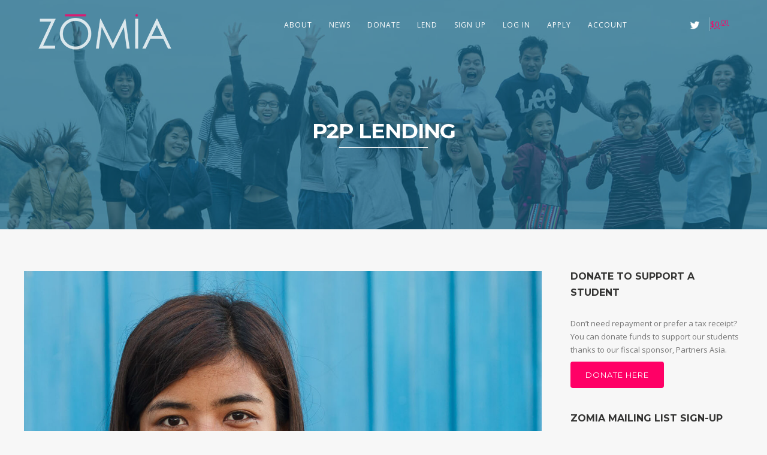

--- FILE ---
content_type: text/html; charset=UTF-8
request_url: https://zomia.org/tag/p2p-lending/
body_size: 15676
content:
<!DOCTYPE html>
<html lang="en-US" 
				xmlns:og="http://ogp.me/ns#"
                xmlns:fb="http://www.facebook.com/2008/fbml">
<head>
<meta http-equiv="Content-Type" content="text/html; charset=UTF-8" />

<title>p2p lending Archives | Zomia SPC</title>



<!-- Mobile Devices Viewport Resset-->
<!-- Z-RLL: Change viewport maximum-scale from 1 to 2 to enable enlargement on mobile devices -->
<meta name="viewport" content="width=device-width, initial-scale=1.0, maximum-scale=2">
<meta name="apple-mobile-web-app-capable" content="yes">
<!-- <meta name="viewport" content="initial-scale=1.0, user-scalable=1" /> -->





<link rel="alternate" type="application/rss+xml" title="Zomia SPC RSS" href="https://zomia.org/feed/" />
<link rel="pingback" href="https://zomia.org/core/xmlrpc.php" />
<link rel="shortcut icon" type="image/x-icon" href="/favicon.ico" />

<!--[if lt IE 9]>
<script src="https://zomia.org/custom/themes/thestory/js/html5shiv.js?x29011"></script>
<![endif]-->


<!-- This site is optimized with the Yoast SEO plugin v12.3 - https://yoast.com/wordpress/plugins/seo/ -->
<meta name="robots" content="max-snippet:-1, max-image-preview:large, max-video-preview:-1"/>
<link rel="canonical" href="https://zomia.org/tag/p2p-lending/" />
<script type='application/ld+json' class='yoast-schema-graph yoast-schema-graph--main'>{"@context":"https://schema.org","@graph":[{"@type":"WebSite","@id":"https://zomia.org/#website","url":"https://zomia.org/","name":"Zomia SPC","potentialAction":{"@type":"SearchAction","target":"https://zomia.org/?s={search_term_string}","query-input":"required name=search_term_string"}},{"@type":"CollectionPage","@id":"https://zomia.org/tag/p2p-lending/#webpage","url":"https://zomia.org/tag/p2p-lending/","inLanguage":"en-US","name":"p2p lending Archives | Zomia SPC","isPartOf":{"@id":"https://zomia.org/#website"}}]}</script>
<!-- / Yoast SEO plugin. -->

<link rel='dns-prefetch' href='//code.jquery.com' />
<link rel='dns-prefetch' href='//www.youtube.com' />
<link rel='dns-prefetch' href='//cdn.zomia.org' />
<link rel='dns-prefetch' href='//fonts.googleapis.com' />
<link rel='dns-prefetch' href='//s.w.org' />
<link rel="alternate" type="application/rss+xml" title="Zomia SPC &raquo; Feed" href="https://zomia.org/feed/" />
<link rel="alternate" type="application/rss+xml" title="Zomia SPC &raquo; Comments Feed" href="https://zomia.org/comments/feed/" />
<link rel="alternate" type="application/rss+xml" title="Zomia SPC &raquo; p2p lending Tag Feed" href="https://zomia.org/tag/p2p-lending/feed/" />
                <link rel="dns-prefetch" href="//cdn.zomia.org">
                                <link rel="dns-prefetch" href="//api.zom.io">
                                <link rel="dns-prefetch" href="//zomia.api.oneall.com">
                <!-- This site uses the Google Analytics by ExactMetrics plugin v6.2.1 - Using Analytics tracking - https://www.exactmetrics.com/ -->
<script type="text/javascript" data-cfasync="false">
	var em_version         = '6.2.1';
	var em_track_user      = true;
	var em_no_track_reason = '';
	
	var disableStr = 'ga-disable-UA-99305985-1';

	/* Function to detect opted out users */
	function __gaTrackerIsOptedOut() {
		return document.cookie.indexOf(disableStr + '=true') > -1;
	}

	/* Disable tracking if the opt-out cookie exists. */
	if ( __gaTrackerIsOptedOut() ) {
		window[disableStr] = true;
	}

	/* Opt-out function */
	function __gaTrackerOptout() {
	  document.cookie = disableStr + '=true; expires=Thu, 31 Dec 2099 23:59:59 UTC; path=/';
	  window[disableStr] = true;
	}

	if ( 'undefined' === typeof gaOptout ) {
		function gaOptout() {
			__gaTrackerOptout();
		}
	}
	
	if ( em_track_user ) {
		(function(i,s,o,g,r,a,m){i['GoogleAnalyticsObject']=r;i[r]=i[r]||function(){
			(i[r].q=i[r].q||[]).push(arguments)},i[r].l=1*new Date();a=s.createElement(o),
			m=s.getElementsByTagName(o)[0];a.async=1;a.src=g;m.parentNode.insertBefore(a,m)
		})(window,document,'script','//www.google-analytics.com/analytics.js','__gaTracker');

window.ga = __gaTracker;		__gaTracker('create', 'UA-99305985-1', 'auto');
		__gaTracker('set', 'forceSSL', true);
		__gaTracker('send','pageview');
		__gaTracker( function() { window.ga = __gaTracker; } );
	} else {
		console.log( "" );
		(function() {
			/* https://developers.google.com/analytics/devguides/collection/analyticsjs/ */
			var noopfn = function() {
				return null;
			};
			var noopnullfn = function() {
				return null;
			};
			var Tracker = function() {
				return null;
			};
			var p = Tracker.prototype;
			p.get = noopfn;
			p.set = noopfn;
			p.send = noopfn;
			var __gaTracker = function() {
				var len = arguments.length;
				if ( len === 0 ) {
					return;
				}
				var f = arguments[len-1];
				if ( typeof f !== 'object' || f === null || typeof f.hitCallback !== 'function' ) {
					console.log( 'Not running function __gaTracker(' + arguments[0] + " ....) because you are not being tracked. " + em_no_track_reason );
					return;
				}
				try {
					f.hitCallback();
				} catch (ex) {

				}
			};
			__gaTracker.create = function() {
				return new Tracker();
			};
			__gaTracker.getByName = noopnullfn;
			__gaTracker.getAll = function() {
				return [];
			};
			__gaTracker.remove = noopfn;
			window['__gaTracker'] = __gaTracker;
			window.ga = __gaTracker;		})();
		}
</script>
<!-- / Google Analytics by ExactMetrics -->
<link rel='stylesheet' id='zomia-entity-list-entity-list-css-css'  href='https://zomia.org/custom/uploads/wp-less-cache/zomia-entity-list-entity-list-css.css?x29011&amp;ver=1678970345' type='text/css' media='all' />
<link rel='stylesheet' id='wp-block-library-group-css' href='https://zomia.org/custom/plugins/bwp-minify/min/?f=core/wp-includes/css/dist/block-library/style.min.css,custom/plugins/ninja-forms-save-progress/assets/styles/min/saves-table.css,custom/plugins/smart-faq/css/skin1.css,custom/plugins/zomia-timeline/css/zomia-timeline.css,custom/plugins/zomia-timeline/css/cufon.css,custom/themes/thestory/css/prettyPhoto.css,custom/themes/thestory/style.css,custom/plugins/zomia/css/multiple-select.css,custom/plugins/mailchimp-for-wp/assets/css/form-basic.min.css,custom/themes/thestory/css/woocommerce.css&#038;ver=4.3.25' type='text/css' media='all' />
<style id='pexeto-stylesheet-inline-css' type='text/css'>
button, .button , input[type="submit"], input[type="button"], 
								#submit, .left-arrow:hover,.right-arrow:hover, .ps-left-arrow:hover, 
								.ps-right-arrow:hover, .cs-arrows:hover,.nivo-nextNav:hover, .nivo-prevNav:hover,
								.scroll-to-top:hover, .services-icon .img-container, .services-thumbnail h3:after,
								.pg-pagination a.current, .pg-pagination a:hover, #content-container .wp-pagenavi span.current, 
								#content-container .wp-pagenavi a:hover, #blog-pagination a:hover,
								.pg-item h2:after, .pc-item h2:after, .ps-icon, .ps-left-arrow:hover, .ps-right-arrow:hover,
								.pc-next:hover, .pc-prev:hover, .pc-wrapper .icon-circle, .pg-item .icon-circle, .qg-img .icon-circle,
								.ts-arrow:hover, .section-light .section-title:before, .section-light2 .section-title:after,
								.section-light-bg .section-title:after, .section-dark .section-title:after,
								.woocommerce .widget_price_filter .ui-slider .ui-slider-range,
								.woocommerce-page .widget_price_filter .ui-slider .ui-slider-range, 
								.controlArrow.prev:hover,.controlArrow.next:hover, .pex-woo-cart-num,
								.woocommerce span.onsale, .woocommerce-page span.onsale.woocommerce nav.woocommerce-pagination ul li span.current, .woocommerce-page nav.woocommerce-pagination ul li span.current,
								.woocommerce #content nav.woocommerce-pagination ul li span.current, .woocommerce-page #content nav.woocommerce-pagination ul li span.current,
								.woocommerce #content nav.woocommerce-pagination ul li span.current, .woocommerce-page #content nav.woocommerce-pagination ul li span.current,
								.woocommerce nav.woocommerce-pagination ul li a:hover, .woocommerce-page nav.woocommerce-pagination ul li a:hover,
								.woocommerce #content nav.woocommerce-pagination ul li a:hover, .woocommerce-page #content nav.woocommerce-pagination ul li a:hover,
								.woocommerce nav.woocommerce-pagination ul li a:focus, .woocommerce-page nav.woocommerce-pagination ul li a:focus,
								.woocommerce #content nav.woocommerce-pagination ul li a:focus, .woocommerce-page #content nav.woocommerce-pagination ul li a:focus,
								.pt-highlight .pt-title{background-color:#ff0066;}a, a:hover, .post-info a:hover, .read-more, .footer-widgets a:hover, .comment-info .reply,
								.comment-info .reply a, .comment-info, .post-title a:hover, .post-tags a, .format-aside aside a:hover,
								.testimonials-details a, .lp-title a:hover, .woocommerce .star-rating, .woocommerce-page .star-rating,
								.woocommerce .star-rating:before, .woocommerce-page .star-rating:before, .tabs .current a,
								#wp-calendar tbody td a, .widget_nav_menu li.current-menu-item > a, .archive-page a:hover, .woocommerce-MyAccount-navigation li.is-active a{color:#ff0066;}.accordion-title.current, .read-more, .bypostauthor, .sticky,
								.pg-cat-filter a.current{border-color:#ff0066;}.pg-element-loading .icon-circle:after{border-top-color:#ff0066;}body, .page-wrapper, #sidebar input[type="text"], 
									#sidebar input[type="password"], #sidebar textarea, .comment-respond input[type="text"],
									 .comment-respond textarea{background-color:#F7F7F7;}.header-wrapper, .pg-navigation, .mobile.page-template-template-fullscreen-slider-php #header, .mobile.page-template-template-fullscreen-slider-php .header-wrapper{background-color:#0a5f81;}#logo-container img{width:222px; }#logo-container img{height:60px;}.page-title-wrapper{min-height:260px; height:260px;}.large-header .page-title-wrapper{min-height:320px; height:320px;}.content-slider{padding-top:50px; padding-bottom:36px;}@media screen and (max-width: 1000px){.content-slider{padding-top:100px; padding-bottom:75px;}}
</style>
<link rel='stylesheet' id='fontawesome-css'  href='https://cdn.zomia.org/css/font-awesome-4.7.0.min.css' type='text/css' media='all' />
<link rel='stylesheet' id='google-fonts-css'  href='https://fonts.googleapis.com/css?family=Open+Sans%3A400%2C300%2C400italic%2C700|Montserrat%3A400%2C700|Tangerine%3A400%2C700' type='text/css' media='all' />
<link rel='stylesheet' id='zomia-less-css'  href='https://zomia.org/custom/uploads/wp-less-cache/zomia-less.css?x29011&amp;ver=1678911006' type='text/css' media='all' />
<link rel='stylesheet' id='less-basket-style-css'  href='https://zomia.org/custom/uploads/wp-less-cache/less-basket-style.css?x29011&amp;ver=1678911006' type='text/css' media='all' />
<link rel='stylesheet' id='less-gift-card-style-css'  href='https://zomia.org/custom/uploads/wp-less-cache/less-gift-card-style.css?x29011&amp;ver=1678970345' type='text/css' media='all' />
<link rel='stylesheet' id='less-ui-dialog-style-css'  href='https://zomia.org/custom/uploads/wp-less-cache/less-ui-dialog-style.css?x29011&amp;ver=1678970345' type='text/css' media='all' />
<link rel='stylesheet' id='less-ninja-forms-style-css'  href='https://zomia.org/custom/uploads/wp-less-cache/less-ninja-forms-style.css?x29011&amp;ver=1678911006' type='text/css' media='all' />
<link rel='stylesheet' id='zomia-pw-strength-meter-css'  href='https://zomia.org/custom/uploads/wp-less-cache/zomia-pw-strength-meter.css?x29011&amp;ver=1678970345' type='text/css' media='all' />
<link rel='stylesheet' id='jquery-ui-smoothness-css'  href='https://code.jquery.com/ui/1.11.4/themes/smoothness/jquery-ui.min.css' type='text/css' media='all' />
<link rel='stylesheet' id='zomia-rendering-animated-circle-check-css-css'  href='https://zomia.org/custom/uploads/wp-less-cache/zomia-rendering-animated-circle-check-css.css?x29011&amp;ver=1678970345' type='text/css' media='all' />
<link rel='stylesheet' id='zomia-rendering-button-panel-panel-css-css'  href='https://zomia.org/custom/uploads/wp-less-cache/zomia-rendering-button-panel-panel-css.css?x29011&amp;ver=1678970345' type='text/css' media='all' />
<link rel='stylesheet' id='zomia-rendering-drop-down-menu-css-css'  href='https://zomia.org/custom/uploads/wp-less-cache/zomia-rendering-drop-down-menu-css.css?x29011&amp;ver=1678970345' type='text/css' media='all' />
<link rel='stylesheet' id='zomia-rendering-chip-css-css'  href='https://zomia.org/custom/uploads/wp-less-cache/zomia-rendering-chip-css.css?x29011&amp;ver=1678970345' type='text/css' media='all' />
<link rel='stylesheet' id='zomia-rendering-popup-withdraw-balance-css-css'  href='https://zomia.org/custom/uploads/wp-less-cache/zomia-rendering-popup-withdraw-balance-css.css?x29011&amp;ver=1678970345' type='text/css' media='all' />
<link rel='stylesheet' id='zomia-rendering-animated-menu-icon-css-css'  href='https://zomia.org/custom/uploads/wp-less-cache/zomia-rendering-animated-menu-icon-css.css?x29011&amp;ver=1678970345' type='text/css' media='all' />
<link rel='stylesheet' id='zomia-rendering-chart-abstract-chart-css-css'  href='https://zomia.org/custom/uploads/wp-less-cache/zomia-rendering-chart-abstract-chart-css.css?x29011&amp;ver=1678970345' type='text/css' media='all' />
<link rel='stylesheet' id='zomia-rendering-animated-loader-css-css'  href='https://zomia.org/custom/uploads/wp-less-cache/zomia-rendering-animated-loader-css.css?x29011&amp;ver=1678970345' type='text/css' media='all' />
<!--[if lte IE 8]>
<link rel='stylesheet' id='pexeto-ie8-group-css' href='https://zomia.org/custom/plugins/bwp-minify/min/?f=custom/themes/thestory/css/style_ie8.css&#038;ver=4.3.25' type='text/css' media='all' />
<![endif]-->
<script type='text/javascript' src='https://zomia.org/core/wp-includes/js/jquery/jquery.js?x29011&amp;ver=1.12.4-wp'></script>
<script type='text/javascript' src='https://code.jquery.com/jquery-migrate-1.4.1.min.js'></script>
<script type='text/javascript'>
/* <![CDATA[ */
var exactmetrics_frontend = {"js_events_tracking":"true","download_extensions":"zip,mp3,mpeg,pdf,docx,pptx,xlsx,rar","inbound_paths":"[{\"path\":\"\\\/go\\\/\",\"label\":\"affiliate\"},{\"path\":\"\\\/recommend\\\/\",\"label\":\"affiliate\"}]","home_url":"https:\/\/zomia.org","hash_tracking":"false"};
/* ]]> */
</script>
<script type='text/javascript' src='https://zomia.org/custom/plugins/bwp-minify/min/?f=custom/plugins/google-analytics-dashboard-for-wp/assets/js/frontend.min.js,custom/plugins/zomia-timeline/js/cufon-yui.js,custom/plugins/zomia-timeline/js/helvetica.cufonfonts.js,custom/plugins/zomia-timeline/js/open-sans.cufonfonts.js,custom/plugins/zomia/js/lib/modernizr.js,custom/plugins/zomia/js/lib/multiple-select.js,custom/plugins/zomia/js/lib/jquery.lazyload.js,custom/plugins/zomia/js/jquery-block-ui/jquery.blockUI.min.js,custom/plugins/zomia/js/progressbar/progressbar.js,custom/plugins/zomia/js/jquery-flip/jquery.flip.min.js&#038;ver=4.3.25'></script>
<script type='text/javascript'>
/* <![CDATA[ */
var ZomiaAjax = {"ajaxurl":"https:\/\/zomia.org\/core\/wp-admin\/admin-ajax.php","zomiaNonce":"a2730523a0","restUrlBase":"https:\/\/zomia.org\/wp-json\/zomia\/v1\/","restUrlOrenda":"https:\/\/api.zom.io\/v1\/","restNonce":"c83351b6e0"};
/* ]]> */
</script>
<script type='text/javascript' src='https://zomia.org/custom/plugins/bwp-minify/min/?f=core/wp-includes/js/jquery/ui/core.min.js,core/wp-includes/js/jquery/ui/widget.min.js,core/wp-includes/js/jquery/ui/mouse.min.js,core/wp-includes/js/jquery/ui/resizable.min.js,core/wp-includes/js/jquery/ui/draggable.min.js,core/wp-includes/js/jquery/ui/button.min.js,core/wp-includes/js/jquery/ui/position.min.js,core/wp-includes/js/jquery/ui/dialog.min.js,core/wp-includes/js/jquery/jquery.ui.touch-punch.js,custom/plugins/zomia/js/zomia-lib.js&#038;ver=4.3.25'></script>
<script type='text/javascript' src='https://zomia.org/custom/plugins/bwp-minify/min/?f=custom/plugins/zomia/js/zomia-warning.js,custom/plugins/zomia/js/zomia-platform-alert.js,custom/plugins/zomia/js/transaction.js,custom/plugins/zomia/js/zomia-fragments.js,custom/plugins/zomia/js/zomia-docked-button.js,custom/plugins/zomia/js/zomia-circle-progress-bars.js,custom/plugins/zomia/js/zomia-pw-strength-meter.js,custom/plugins/zomia/js/orenda.js,custom/plugins/zomia/js/zomia-fb-pixel.js,custom/plugins/zomia/js/Zomia/Rendering/PopupWithdrawBalance.js&#038;ver=4.3.25'></script>
<script type="text/javascript" src="https://zomia.org/custom/plugins/zomia/js/click-n-pledge.js?x29011&amp;ver=4.3.25" class="CnP_formloader" data-guid="15e0b5a3-87a5-469f-9602-b55f52594cad" defer="defer"></script><script type='text/javascript' src='https://zomia.org/custom/plugins/bwp-minify/min/?f=custom/plugins/smart-faq/js/smartfaq.min.js&#038;ver=4.3.25'></script>
<link rel='https://api.w.org/' href='https://zomia.org/wp-json/' />
<link rel="EditURI" type="application/rsd+xml" title="RSD" href="https://zomia.org/core/xmlrpc.php?rsd" />
<meta name="generator" content="WordPress 5.2.7" />

 <!-- OneAll.com / Social Login for WordPress / v5.6 -->
<script data-cfasync="false" type="text/javascript">
 (function() {
  var oa = document.createElement('script'); oa.type = 'text/javascript';
  oa.async = true; oa.src = 'https://zomia.api.oneall.com/socialize/library.js';
  var s = document.getElementsByTagName('script')[0]; s.parentNode.insertBefore(oa, s);
 })();
</script>
<!-- Instagram Feed CSS -->
<style type="text/css">
.sbi_photo {
    border-radius: 5px;
}
</style>

<!-- Z-KPP: Add Google and Facebook Analytics code -->
    <script>
        // Z-KPP: Do not track for Zomia team members (check cookie)
        var zomia = new Zomia.Singleton();
        if (!zomia.isUserZomiaTeam()) {
            // Z-KPP: Add Google Tag Manager
            (function(w,d,s,l,i){w[l]=w[l]||[];w[l].push({'gtm.start':
                new Date().getTime(),event:'gtm.js'});var f=d.getElementsByTagName(s)[0],
                j=d.createElement(s),dl=l!='dataLayer'?'&l='+l:'';j.async=true;j.src=
                'https://www.googletagmanager.com/gtm.js?id='+i+dl;f.parentNode.insertBefore(j,f);
            })(window,document,'script','dataLayer','GTM-5TZ9VJD');
            // Z-KPP: End Google Tag Manager
        }
        // Z-RLL: Add Facebook Pixel code support
        !function(f,b,e,v,n,t,s){if(f.fbq)return;n=f.fbq=function(){n.callMethod?
            n.callMethod.apply(n,arguments):n.queue.push(arguments)};if(!f._fbq)f._fbq=n;
            n.push=n;n.loaded=!0;n.version='2.0';n.queue=[];t=b.createElement(e);t.async=!0;
            t.src=v;s=b.getElementsByTagName(e)[0];s.parentNode.insertBefore(t,s)}(window,
            document,'script','https://connect.facebook.net/en_US/fbevents.js');
        fbq('init', '406009913080456'); // Insert your pixel ID here.
        if (!zomia.isUserZomiaTeam()) {
            fbq('track', 'PageView');
        }
    </script>
    <noscript><img height="1" width="1" style="display:none"
       src="https://www.facebook.com/tr?id=406009913080456&ev=PageView&noscript=1"
    /></noscript>
    <!-- DO NOT MODIFY --><!-- Z-KPP: End Google and Facebook Analytics code -->
</head>
<body class="archive tag tag-p2p-lending tag-172 zomia zomia-live fixed-header contains-posts no-slider icons-style-light">
<!-- Z-KPP: Add Google Tag Manager (noscript) -->
<noscript><iframe src="https://www.googletagmanager.com/ns.html?id=GTM-5TZ9VJD"
                  height="0" width="0" style="display:none;visibility:hidden"></iframe></noscript><!-- Z-KPP: End Google Tag Manager (noscript) -->
<div id="main-container" >
	<div  class="page-wrapper" >
		<!--HEADER -->
				<div class="header-wrapper" >

		<div class="full-bg-image" style="background-image:url(https://cdn.zomia.org/images/banners/groups/2018-01-07_5-003538_1728x864.jpg); opacity:0.3; filter: alpha(opacity=30);"></div>		<header id="header">
			<div class="section-boxed section-header">
						<div id="logo-container">
								<a href="https://zomia.org/"><img src="https://cdn.zomia.org/images/logo/zomia-translucent.png" alt="Zomia SPC" /></a>
			</div>	

			
			<div class="mobile-nav">
				<span class="mob-nav-btn">Menu</span>
			</div>
	 		<nav class="navigation-container">
				<div id="menu" class="nav-menu">
				<ul id="menu-main-menu" class="menu-ul"><li id="menu-item-14495" class="menu-item menu-item-type-custom menu-item-object-custom menu-item-has-children mega-menu-item menu-item-14495"><a href="/">About</a>
<ul class="sub-menu">
	<li id="menu-item-14496" class="menu-item menu-item-type-custom menu-item-object-custom menu-item-has-children menu-item-14496"><a>About Zomia</a>
	<ul class="sub-menu">
		<li id="menu-item-1931" class="menu-item menu-item-type-custom menu-item-object-custom menu-item-1931"><a href="/#howitworks">How Lending Works</a></li>
		<li id="menu-item-1932" class="menu-item menu-item-type-custom menu-item-object-custom menu-item-1932"><a href="/#zomiatimeline">History &#038; Progress</a></li>
		<li id="menu-item-1945" class="menu-item menu-item-type-custom menu-item-object-custom menu-item-1945"><a href="/#lendingsnapshot">Lending Snapshot</a></li>
		<li id="menu-item-1951" class="menu-item menu-item-type-custom menu-item-object-custom menu-item-1951"><a href="/#ourteam">Our Team</a></li>
	</ul>
</li>
	<li id="menu-item-14497" class="menu-item menu-item-type-custom menu-item-object-custom menu-item-has-children menu-item-14497"><a>General Info</a>
	<ul class="sub-menu">
		<li id="menu-item-2000" class="menu-item menu-item-type-post_type menu-item-object-page menu-item-2000"><a href="https://zomia.org/faq/">Zomia &#038; Lending FAQs</a></li>
		<li id="menu-item-6688" class="menu-item menu-item-type-post_type menu-item-object-page menu-item-6688"><a href="https://zomia.org/not-just-a-student/">Introductory Film</a></li>
		<li id="menu-item-1727" class="menu-item menu-item-type-post_type menu-item-object-page menu-item-1727"><a href="https://zomia.org/students/stats/">Statistics &#038; Charts</a></li>
		<li id="menu-item-2221" class="menu-item menu-item-type-post_type menu-item-object-page menu-item-2221"><a href="https://zomia.org/contact/">Contact Us</a></li>
	</ul>
</li>
	<li id="menu-item-14498" class="menu-item menu-item-type-custom menu-item-object-custom menu-item-has-children menu-item-14498"><a>For Applicants</a>
	<ul class="sub-menu">
		<li id="menu-item-14514" class="menu-item menu-item-type-post_type menu-item-object-page menu-item-14514"><a href="https://zomia.org/faq/applicants/">Applicant FAQs</a></li>
		<li id="menu-item-3840" class="menu-item menu-item-type-post_type menu-item-object-page menu-item-3840"><a href="https://zomia.org/instructions/">How to Apply</a></li>
		<li id="menu-item-3839" class="menu-item menu-item-type-custom menu-item-object-custom menu-item-3839"><a target="_blank" rel="noopener noreferrer" href="/publications/student-brochure.html"><span class="fontawesome-text">Applicant Brochure </span><i class="fa fa-external-link"></i></a></li>
		<li id="menu-item-14502" class="menu-item menu-item-type-custom menu-item-object-custom menu-item-14502"><a target="_blank" rel="noopener noreferrer" href="https://www.youtube.com/playlist?list=PLNY3F7C2Z0RyU8kB1Hu-Ymp6gAjoT05B2"><span class="fontawesome-text">Loan Contract Tutorial </span><i class="fa fa-external-link"></i></a></li>
		<li id="menu-item-14503" class="zomia-logged-out-only menu-item menu-item-type-custom menu-item-object-custom menu-item-14503"><a href="/register/?role=applicant">Sign Up to Borrow</a></li>
	</ul>
</li>
	<li id="menu-item-14499" class="menu-item menu-item-type-custom menu-item-object-custom menu-item-has-children menu-item-14499"><a>For Zomia Students</a>
	<ul class="sub-menu">
		<li id="menu-item-1370" class="menu-item menu-item-type-post_type menu-item-object-page menu-item-1370"><a href="https://zomia.org/faq/students/">Student FAQs</a></li>
		<li id="menu-item-12150" class="menu-item menu-item-type-custom menu-item-object-custom menu-item-has-children menu-item-12150"><a href="/income-thresholds/">Repaying Your Loan</a>
		<ul class="sub-menu">
			<li id="menu-item-12151" class="menu-item menu-item-type-custom menu-item-object-custom menu-item-12151"><a href="/income-thresholds/">Income Thresholds</a></li>
			<li id="menu-item-12152" class="menu-item menu-item-type-post_type menu-item-object-page menu-item-12152"><a href="https://zomia.org/students/making-payments-with-wave-money/">Using Wave Money</a></li>
		</ul>
</li>
	</ul>
</li>
	<li id="menu-item-14500" class="menu-item menu-item-type-custom menu-item-object-custom menu-item-has-children menu-item-14500"><a>For Lenders</a>
	<ul class="sub-menu">
		<li id="menu-item-1364" class="menu-item menu-item-type-post_type menu-item-object-page menu-item-1364"><a href="https://zomia.org/faq/lenders/">Lender FAQs</a></li>
		<li id="menu-item-14776" class="menu-item menu-item-type-custom menu-item-object-custom menu-item-14776"><a href="/faq/lenders/#monthly-lending">Monthly Lending FAQs</a></li>
		<li id="menu-item-5108" class="menu-item menu-item-type-custom menu-item-object-custom menu-item-5108"><a target="_blank" rel="noopener noreferrer" href="http://zom.io/lender-info"><span class="fontawesome-text">Lender Brochure </span><i class="fa fa-external-link"></i></a></li>
		<li id="menu-item-3563" class="zomia-logged-out-only menu-item menu-item-type-custom menu-item-object-custom menu-item-3563"><a href="/register/?role=lender">Sign Up to Lend</a></li>
	</ul>
</li>
	<li id="menu-item-14501" class="menu-item menu-item-type-custom menu-item-object-custom menu-item-has-children menu-item-14501"><a>Get Involved</a>
	<ul class="sub-menu">
		<li id="menu-item-2840" class="menu-item menu-item-type-post_type menu-item-object-page menu-item-2840"><a href="https://zomia.org/partners/">Current Partners</a></li>
		<li id="menu-item-9592" class="menu-item menu-item-type-post_type menu-item-object-page menu-item-9592"><a href="https://zomia.org/get-involved/">Donate &#038; Partner</a></li>
	</ul>
</li>
	<li id="menu-item-14509" class="menu-item menu-item-type-custom menu-item-object-custom menu-item-has-children menu-item-14509"><a>Legal</a>
	<ul class="sub-menu">
		<li id="menu-item-14511" class="menu-item menu-item-type-post_type menu-item-object-page menu-item-14511"><a href="https://zomia.org/terms-of-use/">Terms of Use</a></li>
		<li id="menu-item-14512" class="menu-item menu-item-type-post_type menu-item-object-page menu-item-14512"><a href="https://zomia.org/gift-card-terms/">Zomia Gift Card Terms</a></li>
		<li id="menu-item-14510" class="menu-item menu-item-type-post_type menu-item-object-page menu-item-privacy-policy menu-item-14510"><a href="https://zomia.org/privacy-policy/">Privacy Policy</a></li>
	</ul>
</li>
</ul>
</li>
<li id="menu-item-4042" class="menu-item menu-item-type-custom menu-item-object-custom menu-item-4042"><a href="/news/">News</a></li>
<li id="menu-item-14513" class="zomia-logged-out-or-lender-only zomia-donate popmake-14458 menu-item menu-item-type-custom menu-item-object-custom menu-item-14513"><a target="_blank" rel="noopener noreferrer" href="/donate/">Donate</a></li>
<li id="menu-item-3533" class="zomia-basket-parent zomia-hide-children zomia-students menu-item menu-item-type-custom menu-item-object-custom menu-item-has-children menu-item-3533"><a href="/students/">Lend</a>
<ul class="sub-menu">
	<li id="menu-item-3695" class="zomia-basket-only zomia-hidden zomia-students menu-item menu-item-type-custom menu-item-object-custom menu-item-3695"><a href="/students/">Add Loans</a></li>
	<li id="menu-item-6689" class="zomia-basket-only zomia-hidden zomia-gift-cards menu-item menu-item-type-custom menu-item-object-custom menu-item-6689"><a href="/gift-cards/">Add Gift Cards</a></li>
	<li id="menu-item-3694" class="zomia-basket-only zomia-hidden zomia-view-basket menu-item menu-item-type-post_type menu-item-object-page menu-item-3694"><a href="https://zomia.org/basket/">View Basket</a></li>
</ul>
</li>
<li id="menu-item-3536" class="zomia-logged-out-only menu-item menu-item-type-post_type menu-item-object-page menu-item-3536"><a href="https://zomia.org/register/">Sign Up</a></li>
<li id="menu-item-3535" class="zomia-logged-out-only menu-item menu-item-type-post_type menu-item-object-page menu-item-3535"><a href="https://zomia.org/login/">Log In</a></li>
<li id="menu-item-2679" class="zomia-applicant-only zomia-hidden menu-item menu-item-type-post_type menu-item-object-page menu-item-has-children menu-item-2679"><a href="https://zomia.org/instructions/">Apply</a>
<ul class="sub-menu">
	<li id="menu-item-10" class="menu-item menu-item-type-post_type menu-item-object-page menu-item-10"><a href="https://zomia.org/instructions/">Instructions</a></li>
	<li id="menu-item-167" class="zomia-application-link menu-item menu-item-type-post_type menu-item-object-page menu-item-167"><a href="https://zomia.org/application/">Application</a></li>
	<li id="menu-item-3005" class="zomia-hidden zomia-application-link menu-item menu-item-type-post_type menu-item-object-page menu-item-has-children menu-item-3005"><a href="https://zomia.org/app-renewal/">Renew My Loan</a>
	<ul class="sub-menu">
		<li id="menu-item-3007" class="zomia-application-link menu-item menu-item-type-post_type menu-item-object-page menu-item-3007"><a href="https://zomia.org/app-renewal/">Renewal Application</a></li>
		<li id="menu-item-3006" class="menu-item menu-item-type-post_type menu-item-object-page menu-item-3006"><a href="https://zomia.org/app-renewal-files/">Application Attachments</a></li>
	</ul>
</li>
	<li id="menu-item-2569" class="menu-item menu-item-type-post_type menu-item-object-page menu-item-2569"><a href="https://zomia.org/app-references/">Recommendation Requests</a></li>
	<li id="menu-item-166" class="menu-item menu-item-type-post_type menu-item-object-page menu-item-166"><a href="https://zomia.org/app-files/">Application Attachments</a></li>
</ul>
</li>
<li id="menu-item-3002" class="zomia-logged-in-only zomia-hidden menu-item menu-item-type-post_type menu-item-object-page menu-item-has-children menu-item-3002"><a href="https://zomia.org/dashboard/">Account</a>
<ul class="sub-menu">
	<li id="menu-item-3004" class="zomia-student-only zomia-hidden zomia-menu-first-item menu-item menu-item-type-post_type menu-item-object-page menu-item-3004"><a href="https://zomia.org/dashboard/">My Dashboard</a></li>
	<li id="menu-item-12709" class="zomia-lender-only zomia-hidden zomia-menu-first-item menu-item menu-item-type-post_type menu-item-object-page menu-item-12709"><a href="https://zomia.org/portfolio/">My  Portfolio</a></li>
	<li id="menu-item-11940" class="zomia-lender-balance-wd-only zomia-hidden popmake-11780 menu-item menu-item-type-custom menu-item-object-custom menu-item-11940"><a href="#">Withdraw My Balance</a></li>
	<li id="menu-item-12708" class="menu-item menu-item-type-custom menu-item-object-custom menu-item-12708"><a href="/dashboard/settings/">My  Settings</a></li>
	<li id="menu-item-3009" class="zomia-exclude-lender-only menu-item menu-item-type-post_type menu-item-object-page menu-item-3009"><a href="https://zomia.org/profile/">My Account</a></li>
	<li id="menu-item-11941" class="zomia-student-only zomia-hidden popmake-zomia-nf-modal-216 pum-trigger menu-item menu-item-type-custom menu-item-object-custom menu-item-11941"><a href="#">Add Bank Account</a></li>
	<li id="menu-item-3010" class="menu-item menu-item-type-custom menu-item-object-custom menu-item-3010"><a href="/zomia-logout/">Logout</a></li>
</ul>
</li>
</ul>				</div>
				
				<div class="header-buttons">
				<div class="pex-woo-cart-btn-wrap"><a class="zomia-mini-balance hidden"><abbr rel="zomia-tooltip" title="<p>Your current Zomia balance is $0.00.</p>">$0<sup>.00</sup></abbr></a><a href="/basket/" class="mobile-no-follow"><div class="pex-woo-cart-btn"><div class="pex-woo-cart-num" data-num="0">0</div></div></a><div class="pex-woo-cart-holder"><div class="pex-woo-cart zomia-mini-basket">
		<ul class="cart_list product_list_widget ">

			
				<li class="empty">No loans in the basket.</li>
		</ul><!-- end product list -->

		</div></div></div>	<div class="social-profiles"><ul class="social-icons">
		<li>
		<a href="/gift-cards/" target="_top" class="wait-cursor-on-click button-gift-cards" data-comment="Z-RLL-change-target"  title="Purchase Zomia Gift Card">
			<div>
				<img src="[data-uri]" alt="" />
			</div>
		</a>
	</li>
		<li>
		<a href="https://www.facebook.com/zomiaspc" target="_blank" data-comment="Z-RLL-change-target"  title="Interact with Zomia on Facebook">
			<div>
				<img src="[data-uri]" alt="" />
			</div>
		</a>
	</li>
		<li>
		<a href="http://instagram.com/zomiaspc" target="_blank" data-comment="Z-RLL-change-target"  title="Catch our latest photos on Instagram">
			<div>
				<img src="[data-uri]" alt="" />
			</div>
		</a>
	</li>
		<li>
		<a href="https://twitter.com/ZomiaSPC" target="_blank" data-comment="Z-RLL-change-target"  title="Follow Zomia on Twitter">
			<div>
				<img src="https://zomia.org/custom/themes/thestory/images/icons_white/twitter.png" alt="" />
			</div>
		</a>
	</li>
		</ul></div>
					</div>
			</nav>

				
			<div class="clear"></div>       
			<div id="navigation-line"></div>
		</div>
		</header><!-- end #header -->
        	<div class="page-title-wrapper"><div class="page-title">
		<div class="content-boxed">
			<h1>p2p lending</h1>
					</div>
	</div>
</div>

</div>
<div id="content-container" class="content-boxed layout-right">
<div id="content" class="content">
<article id="post-9978" class="blog-non-single-post theme-post-entry post-9978 post type-post status-publish format-standard has-post-thumbnail hentry category-zomia tag-cambodia tag-higher-education tag-myanmar tag-p2p tag-p2p-lending tag-peer-to-peer-lending wpautop">


				<div class="blog-post-img img-loading" style="min-width:864px; min-height:415px;">
					<a href="https://zomia.org/2018/05/more-college-less-poverty/">					
					<img src="https://cdn.zomia.org/edge/1200x800-5-37723.jpg" alt="Portrait of May, a Zomia student studying at Hong Kong Education University"/>
					</a>				</div>
				<div class="post-content">


	<div class="post-info top">
		<span class="post-type-icon-wrap"><span class="post-type-icon"></span></span>
					<span class="post-date">
				<time class="entry-date published" datetime="2018-05-18T09:54:25-08:00">May 18, 2018</time><time class="updated" datetime="2018-10-25T01:44:05-08:00">October 25, 2018</time>				
			</span>	
			</div>
		<div class="post-title-wrapper">
			
			<h2 class="post-title entry-title">
							<a href="https://zomia.org/2018/05/more-college-less-poverty/" rel="bookmark">More college = less poverty: The impact of peer-to-peer lending</a>
						</h2>

		</div>
		<div class="clear"></div>




	<div class="post-content-content">

	<div class="entry-content"><p><em><a class="elink" href="https://nextbillion.net/more-college-less-poverty-the-impact-of-peer-to-peer-lending/" target="_blank" rel="noopener">In this NextBillion post</a>, we write about peer-to-peer lending for higher education in Myanmar and Cambodia.</em></p>
<hr />
		</div>
		<div class="clear"></div>
		 <a href="https://zomia.org/2018/05/more-college-less-poverty/" class="read-more">Read More<span class="more-arrow">&rsaquo;</span></a>
					


	<div class="post-info bottom">
		<span class="post-type-icon-wrap"><span class="post-type-icon"></span></span>
					<span class="no-caps"> 
				in			</span><a href="https://zomia.org/category/zomia/" rel="category tag">Zomia</a>	
			</div>
<div class="clear"></div>
</div>
</div>


	
<div class="clear"></div>
</article>
	<div id="blog-pagination">
		<div class="alignleft"></div>
		<div class="alignright"></div>
	</div>
</div> <!-- end main content holder (#content/#full-width) -->
	<div id="sidebar" class="sidebar"><aside class="sidebar-box widget_text" id="text-8"><h4 class="title">Donate to Support a Student</h4>			<div class="textwidget"><p>Don&#8217;t need repayment or prefer a tax receipt? You can donate funds to support our students thanks to our fiscal sponsor, Partners Asia.</p>
<p><a class="button zomia-pink zom-donate" href="/donate/" target="_blank" rel="noopener noreferrer">Donate here</a></p>
</div>
		</aside><aside class="sidebar-box widget_text" id="text-3"><h4 class="title">Zomia Mailing List Sign-up</h4>			<div class="textwidget"><p>Receive student updates, event notices, news about our platform launch, and more.</p>

<a href="#" class="button zom-signup zomia-light-blue">Sign up here</a></div>
		</aside><aside class="sidebar-box widget_instagram-feed-widget" id="instagram-feed-widget-3"><h4 class="title">Latest on Instagram</h4>
<div id="sb_instagram" class="sbi sbi_col_1  sbi_width_resp" style="width: 100%;" data-feedid="sbi_zomiaspc#1" data-res="auto" data-cols="1" data-num="1" data-shortcode-atts="{}" >
	
    <div id="sbi_images" >
		<div class="sbi_item sbi_type_carousel sbi_new sbi_transition" id="sbi_17892151785096188" data-date="1730019979">
    <div class="sbi_photo_wrap">
        <a class="sbi_photo" href="https://www.instagram.com/p/DBnzexUz95S/" target="_blank" rel="noopener nofollow" data-full-res="https://scontent-sea5-1.cdninstagram.com/v/t51.29350-15/464849881_1497272214306200_2603342190556304200_n.heic?stp=dst-jpg_e35_tt6&#038;_nc_cat=102&#038;ccb=7-5&#038;_nc_sid=18de74&#038;efg=eyJlZmdfdGFnIjoiQ0FST1VTRUxfSVRFTS5iZXN0X2ltYWdlX3VybGdlbi5DMyJ9&#038;_nc_eui2=AeEnxAr-R4pAhZUxzgCzUXFAGrWWcZTmMjIatZZxlOYyMsxO863Xe0_q0CJdIlcIF0c&#038;_nc_ohc=R8ZtBi9Jf0gQ7kNvwGsbaJr&#038;_nc_oc=AdnSIvNdkf8htzd8lCNC5u8Yk_Rd8QoATqIXF5-dzf-BCTX0mE6txeN_zkul09BUVUY&#038;_nc_zt=23&#038;_nc_ht=scontent-sea5-1.cdninstagram.com&#038;edm=AM6HXa8EAAAA&#038;_nc_gid=Dil29rpX-E5E32MQIEKqcA&#038;oh=00_AfqTa6_s2_lCP8Kg2k4qUBLtwWoswM3lT0OWsm9GAFIfsQ&#038;oe=6975F627" data-img-src-set="{&quot;d&quot;:&quot;https:\/\/scontent-sea5-1.cdninstagram.com\/v\/t51.29350-15\/464849881_1497272214306200_2603342190556304200_n.heic?stp=dst-jpg_e35_tt6&amp;_nc_cat=102&amp;ccb=7-5&amp;_nc_sid=18de74&amp;efg=eyJlZmdfdGFnIjoiQ0FST1VTRUxfSVRFTS5iZXN0X2ltYWdlX3VybGdlbi5DMyJ9&amp;_nc_eui2=AeEnxAr-R4pAhZUxzgCzUXFAGrWWcZTmMjIatZZxlOYyMsxO863Xe0_q0CJdIlcIF0c&amp;_nc_ohc=R8ZtBi9Jf0gQ7kNvwGsbaJr&amp;_nc_oc=AdnSIvNdkf8htzd8lCNC5u8Yk_Rd8QoATqIXF5-dzf-BCTX0mE6txeN_zkul09BUVUY&amp;_nc_zt=23&amp;_nc_ht=scontent-sea5-1.cdninstagram.com&amp;edm=AM6HXa8EAAAA&amp;_nc_gid=Dil29rpX-E5E32MQIEKqcA&amp;oh=00_AfqTa6_s2_lCP8Kg2k4qUBLtwWoswM3lT0OWsm9GAFIfsQ&amp;oe=6975F627&quot;,&quot;150&quot;:&quot;https:\/\/www.instagram.com\/p\/DBnzexUz95S\/media\/?size=t&quot;,&quot;320&quot;:&quot;https:\/\/www.instagram.com\/p\/DBnzexUz95S\/media\/?size=m&quot;,&quot;640&quot;:&quot;https:\/\/www.instagram.com\/p\/DBnzexUz95S\/media\/?size=l&quot;}">
            <span class="sbi-screenreader">We&#039;re back in Southeast Asia meeting with as many </span>
            <i class="fa fa-clone sbi_carousel_icon" aria-hidden="true"></i>	                    <img src="https://zomia.org/custom/plugins/instagram-feed/img/placeholder.png" alt="We&#039;re back in Southeast Asia meeting with as many of this year&#039;s 106 Zomia students as possible. Our excursion this weekend took us to Muak Lek and Nakhon Ratchasima, the gateway to Thailand&#039;s Isaan region. Never envisioned that we&#039;d be milking cows and riding horses in Central Thailand, but here we are!">
        </a>
    </div>
</div>    </div>

	<div id="sbi_load">

	
	
</div>
	    <span class="sbi_resized_image_data" data-feed-id="sbi_zomiaspc#1" data-resized="{&quot;17892151785096188&quot;:{&quot;id&quot;:&quot;464849881_1497272214306200_2603342190556304200_n.heic&quot;,&quot;ratio&quot;:&quot;1.00&quot;,&quot;sizes&quot;:{&quot;full&quot;:640,&quot;low&quot;:320}}}">
	</span>
	</div>

</aside></div>
<div class="clear"></div>
</div> <!-- end #content-container -->
</div>
<footer id="footer" class="center">
	
		
		<div class="scroll-to-top"><span></span></div>
	
		<div class="cols-wrapper footer-widgets section-boxed cols-4">
	<div class="col"><aside class="footer-box widget_text" id="text-5"><h4 class="title">Student of the Month</h4>			<div class="textwidget">
		<div class="featured-student">
			<a href="/students/kay/" data-individual-id="301181"><img 
			    class="featured-student-portrait" src="https://cdn.zomia.org/images/portraits/individuals/2023-photo-301181-1njxk.jpg" srcset="https://cdn.zomia.org/images/portraits/individuals/2023-photo-301181-1njxk.jpg 600w, https://api.zom.io/v1/Images/S3/w_300/web/images/portraits/individuals/2023-photo-301181-1njxk.jpg 300w, https://api.zom.io/v1/Images/S3/w_220/web/images/portraits/individuals/2023-photo-301181-1njxk.jpg 220w" sizes="(min-width: 1001px) 280px, 100vw" title="With a wealth of relevant experience and a sterling academic record, Kay hopes to use a software engineering degree to contribute to technological growth in Myanmar." alt="" height="600" width="600" /></a>
			<h6 class="featured-student-name"><a href="/students/kay/" data-individual-id="301181">Get to know Kay...</a></h6>
		</div>
	</div>
		</aside></div><div class="col"><aside class="footer-box widget_text" id="text-6"><h4 class="title">Latest on Facebook</h4>			<div class="textwidget"><div id="custom-facebook-feed"><div id="feed-loading"><i class="fa fa-spinner fa-pulse fa-3x"></i></div></div>
<h6 style="color:#fff;">Scroll posts above</h6></div>
		</aside></div><div class="col"><aside class="footer-box widget_instagram-feed-widget" id="instagram-feed-widget-2"><h4 class="title">Latest on Instagram</h4>
<div id="sb_instagram" class="sbi sbi_col_1  sbi_width_resp" style="width: 100%;" data-feedid="sbi_zomiaspc#1" data-res="auto" data-cols="1" data-num="1" data-shortcode-atts="{}" >
	
    <div id="sbi_images" >
		<div class="sbi_item sbi_type_carousel sbi_new sbi_transition" id="sbi_17892151785096188" data-date="1730019979">
    <div class="sbi_photo_wrap">
        <a class="sbi_photo" href="https://www.instagram.com/p/DBnzexUz95S/" target="_blank" rel="noopener nofollow" data-full-res="https://scontent-sea5-1.cdninstagram.com/v/t51.29350-15/464849881_1497272214306200_2603342190556304200_n.heic?stp=dst-jpg_e35_tt6&#038;_nc_cat=102&#038;ccb=7-5&#038;_nc_sid=18de74&#038;efg=eyJlZmdfdGFnIjoiQ0FST1VTRUxfSVRFTS5iZXN0X2ltYWdlX3VybGdlbi5DMyJ9&#038;_nc_eui2=AeEnxAr-R4pAhZUxzgCzUXFAGrWWcZTmMjIatZZxlOYyMsxO863Xe0_q0CJdIlcIF0c&#038;_nc_ohc=R8ZtBi9Jf0gQ7kNvwGsbaJr&#038;_nc_oc=AdnSIvNdkf8htzd8lCNC5u8Yk_Rd8QoATqIXF5-dzf-BCTX0mE6txeN_zkul09BUVUY&#038;_nc_zt=23&#038;_nc_ht=scontent-sea5-1.cdninstagram.com&#038;edm=AM6HXa8EAAAA&#038;_nc_gid=Dil29rpX-E5E32MQIEKqcA&#038;oh=00_AfqTa6_s2_lCP8Kg2k4qUBLtwWoswM3lT0OWsm9GAFIfsQ&#038;oe=6975F627" data-img-src-set="{&quot;d&quot;:&quot;https:\/\/scontent-sea5-1.cdninstagram.com\/v\/t51.29350-15\/464849881_1497272214306200_2603342190556304200_n.heic?stp=dst-jpg_e35_tt6&amp;_nc_cat=102&amp;ccb=7-5&amp;_nc_sid=18de74&amp;efg=eyJlZmdfdGFnIjoiQ0FST1VTRUxfSVRFTS5iZXN0X2ltYWdlX3VybGdlbi5DMyJ9&amp;_nc_eui2=AeEnxAr-R4pAhZUxzgCzUXFAGrWWcZTmMjIatZZxlOYyMsxO863Xe0_q0CJdIlcIF0c&amp;_nc_ohc=R8ZtBi9Jf0gQ7kNvwGsbaJr&amp;_nc_oc=AdnSIvNdkf8htzd8lCNC5u8Yk_Rd8QoATqIXF5-dzf-BCTX0mE6txeN_zkul09BUVUY&amp;_nc_zt=23&amp;_nc_ht=scontent-sea5-1.cdninstagram.com&amp;edm=AM6HXa8EAAAA&amp;_nc_gid=Dil29rpX-E5E32MQIEKqcA&amp;oh=00_AfqTa6_s2_lCP8Kg2k4qUBLtwWoswM3lT0OWsm9GAFIfsQ&amp;oe=6975F627&quot;,&quot;150&quot;:&quot;https:\/\/www.instagram.com\/p\/DBnzexUz95S\/media\/?size=t&quot;,&quot;320&quot;:&quot;https:\/\/www.instagram.com\/p\/DBnzexUz95S\/media\/?size=m&quot;,&quot;640&quot;:&quot;https:\/\/www.instagram.com\/p\/DBnzexUz95S\/media\/?size=l&quot;}">
            <span class="sbi-screenreader">We&#039;re back in Southeast Asia meeting with as many </span>
            <i class="fa fa-clone sbi_carousel_icon" aria-hidden="true"></i>	                    <img src="https://zomia.org/custom/plugins/instagram-feed/img/placeholder.png" alt="We&#039;re back in Southeast Asia meeting with as many of this year&#039;s 106 Zomia students as possible. Our excursion this weekend took us to Muak Lek and Nakhon Ratchasima, the gateway to Thailand&#039;s Isaan region. Never envisioned that we&#039;d be milking cows and riding horses in Central Thailand, but here we are!">
        </a>
    </div>
</div>    </div>

	<div id="sbi_load">

	
	
</div>
	    <span class="sbi_resized_image_data" data-feed-id="sbi_zomiaspc#1" data-resized="{&quot;17892151785096188&quot;:{&quot;id&quot;:&quot;464849881_1497272214306200_2603342190556304200_n.heic&quot;,&quot;ratio&quot;:&quot;1.00&quot;,&quot;sizes&quot;:{&quot;full&quot;:640,&quot;low&quot;:320}}}">
	</span>
	</div>

</aside></div><div class="col nomargin">		<aside class="footer-box widget_recent_entries" id="recent-posts-2">		<h4 class="title">Latest News</h4>		<ul>
											<li>
					<a href="https://zomia.org/2024/09/moon/">Graduate Profile: Moon’s Perseverance &#038; Path to Success</a>
									</li>
											<li>
					<a href="https://zomia.org/2020/10/election-bingo/">2020 U.S. Election Bingo Cards</a>
									</li>
											<li>
					<a href="https://zomia.org/2020/10/pcp-mou/">Zomia Signs MOU to Support PCP Students</a>
									</li>
											<li>
					<a href="https://zomia.org/2019/05/monthly-lending-rewards/">Earn a $50 Gift Card as a Monthly Lender</a>
									</li>
											<li>
					<a href="https://zomia.org/2019/05/partners-asia-zomia/">Partners Asia and Zomia team up to scale access to higher education in Myanmar</a>
									</li>
					</ul>
		</aside></div>	</div>
	<div class="footer-bottom">
	<div class="section-boxed">
		<span class="copyrights">
	© Copyright 2020 Zomia SPC</span>
<div class="footer-nav">
<div class="menu-footer-menu-container"><ul id="menu-footer-menu" class="menu"><li id="menu-item-13092" class="menu-item menu-item-type-post_type menu-item-object-page menu-item-home menu-item-13092"><a href="https://zomia.org/">Home</a></li>
<li id="menu-item-13094" class="menu-item menu-item-type-post_type menu-item-object-page menu-item-13094"><a href="https://zomia.org/students/stats/">About</a></li>
<li id="menu-item-13096" class="menu-item menu-item-type-post_type menu-item-object-page menu-item-13096"><a href="https://zomia.org/news/">News</a></li>
<li id="menu-item-14543" class="zomia-donate popmake-14458 menu-item menu-item-type-custom menu-item-object-custom menu-item-14543"><a target="_blank" rel="noopener noreferrer" href="/donate/">Donate</a></li>
<li id="menu-item-13097" class="menu-item menu-item-type-post_type menu-item-object-page menu-item-13097"><a href="https://zomia.org/students/">Lend</a></li>
<li id="menu-item-13093" class="zomia-logged-out-only menu-item menu-item-type-post_type menu-item-object-page menu-item-13093"><a href="https://zomia.org/register/">Register</a></li>
<li id="menu-item-13095" class="zomia-logged-out-only menu-item menu-item-type-post_type menu-item-object-page menu-item-13095"><a href="https://zomia.org/login/">Login</a></li>
<li id="menu-item-13091" class="zomia-logged-in-only zomia-hidden menu-item menu-item-type-post_type menu-item-object-page menu-item-13091"><a href="https://zomia.org/dashboard/">Account</a></li>
<li id="menu-item-13089" class="menu-item menu-item-type-post_type menu-item-object-page menu-item-privacy-policy menu-item-13089"><a href="https://zomia.org/privacy-policy/">Privacy</a></li>
<li id="menu-item-13090" class="menu-item menu-item-type-post_type menu-item-object-page menu-item-13090"><a href="https://zomia.org/terms-of-use/">Terms of Use</a></li>
</ul></div></div>

	<div class="social-profiles"><ul class="social-icons">
		<li>
		<a href="/gift-cards/" target="_top" class="wait-cursor-on-click button-gift-cards" data-comment="Z-RLL-change-target"  title="Purchase Zomia Gift Card">
			<div>
				<img src="[data-uri]" alt="" />
			</div>
		</a>
	</li>
		<li>
		<a href="https://www.facebook.com/zomiaspc" target="_blank" data-comment="Z-RLL-change-target"  title="Interact with Zomia on Facebook">
			<div>
				<img src="[data-uri]" alt="" />
			</div>
		</a>
	</li>
		<li>
		<a href="http://instagram.com/zomiaspc" target="_blank" data-comment="Z-RLL-change-target"  title="Catch our latest photos on Instagram">
			<div>
				<img src="[data-uri]" alt="" />
			</div>
		</a>
	</li>
		<li>
		<a href="https://twitter.com/ZomiaSPC" target="_blank" data-comment="Z-RLL-change-target"  title="Follow Zomia on Twitter">
			<div>
				<img src="https://zomia.org/custom/themes/thestory/images/icons_white/twitter.png" alt="" />
			</div>
		</a>
	</li>
		</ul></div>
	
</div>
</div>


</footer> <!-- end #footer-->
</div> <!-- end #main-container -->


<!-- FOOTER ENDS -->

<div id="pum-14458" class="pum pum-overlay pum-theme-1654 pum-theme-default-theme popmake-overlay click_open" data-popmake="{&quot;id&quot;:14458,&quot;slug&quot;:&quot;donate&quot;,&quot;theme_id&quot;:1654,&quot;cookies&quot;:[],&quot;triggers&quot;:[{&quot;type&quot;:&quot;click_open&quot;,&quot;settings&quot;:{&quot;extra_selectors&quot;:&quot;.zom-donate&quot;,&quot;do_default&quot;:null,&quot;cookie&quot;:{&quot;name&quot;:null}}}],&quot;mobile_disabled&quot;:true,&quot;tablet_disabled&quot;:null,&quot;meta&quot;:{&quot;display&quot;:{&quot;size&quot;:&quot;medium&quot;,&quot;responsive_min_width&quot;:&quot;&quot;,&quot;responsive_max_width&quot;:&quot;620&quot;,&quot;custom_width&quot;:&quot;640&quot;,&quot;custom_height&quot;:&quot;380&quot;,&quot;animation_type&quot;:&quot;fade&quot;,&quot;animation_speed&quot;:&quot;350&quot;,&quot;animation_origin&quot;:&quot;center top&quot;,&quot;location&quot;:&quot;center top&quot;,&quot;position_bottom&quot;:&quot;0&quot;,&quot;position_top&quot;:&quot;120&quot;,&quot;position_left&quot;:&quot;0&quot;,&quot;position_right&quot;:&quot;0&quot;,&quot;overlay_zindex&quot;:&quot;9998&quot;,&quot;zindex&quot;:&quot;9999&quot;,&quot;responsive_min_width_unit&quot;:&quot;px&quot;,&quot;responsive_max_width_unit&quot;:&quot;px&quot;,&quot;custom_width_unit&quot;:&quot;px&quot;,&quot;custom_height_unit&quot;:&quot;px&quot;},&quot;close&quot;:{&quot;text&quot;:&quot;&quot;,&quot;button_delay&quot;:&quot;0&quot;,&quot;overlay_click&quot;:&quot;true&quot;,&quot;esc_press&quot;:&quot;true&quot;},&quot;click_open&quot;:{&quot;extra_selectors&quot;:&quot;&quot;}}}" role="dialog" aria-hidden="true" aria-labelledby="pum_popup_title_14458">

	<div id="popmake-14458" class="pum-container popmake theme-1654 pum-responsive pum-responsive-medium responsive size-medium">

				

				            <div id="pum_popup_title_14458" class="pum-title popmake-title">
				Donate			</div>
		

		

				<div class="pum-content popmake-content">
			<p><!-- SCRIPT ENQUEUED VIA WP PLUGIN CODE USING HANDLE click-n-pledge. Custom Zomia script now used! --></p>
<div id="CnP_inlineform" style="min-height: 140px">
        <div class="loader-container donate" >
            <div class="loader"></div>
        </div>

        </div>
		</div>


				

				            <button type="button" class="pum-close popmake-close" aria-label="Close">
			X            </button>
		
	</div>

</div>
<div id="pum-11780" class="pum pum-overlay pum-theme-1654 pum-theme-default-theme popmake-overlay click_open" data-popmake="{&quot;id&quot;:11780,&quot;slug&quot;:&quot;balancewithdrawal&quot;,&quot;theme_id&quot;:1654,&quot;cookies&quot;:[],&quot;triggers&quot;:[{&quot;type&quot;:&quot;click_open&quot;,&quot;settings&quot;:{&quot;extra_selectors&quot;:&quot;.zom-initiate-withdrawal&quot;,&quot;do_default&quot;:null,&quot;cookie&quot;:{&quot;name&quot;:null}}}],&quot;mobile_disabled&quot;:null,&quot;tablet_disabled&quot;:null,&quot;meta&quot;:{&quot;display&quot;:{&quot;size&quot;:&quot;medium&quot;,&quot;responsive_min_width&quot;:&quot;&quot;,&quot;responsive_max_width&quot;:&quot;660&quot;,&quot;custom_width&quot;:&quot;640&quot;,&quot;custom_height&quot;:&quot;380&quot;,&quot;animation_type&quot;:&quot;fade&quot;,&quot;animation_speed&quot;:&quot;350&quot;,&quot;animation_origin&quot;:&quot;center top&quot;,&quot;location&quot;:&quot;center &quot;,&quot;position_bottom&quot;:&quot;0&quot;,&quot;position_top&quot;:&quot;100&quot;,&quot;position_left&quot;:&quot;0&quot;,&quot;position_right&quot;:&quot;0&quot;,&quot;overlay_zindex&quot;:&quot;199998&quot;,&quot;zindex&quot;:&quot;199999&quot;,&quot;responsive_min_width_unit&quot;:&quot;px&quot;,&quot;responsive_max_width_unit&quot;:&quot;px&quot;,&quot;custom_width_unit&quot;:&quot;px&quot;,&quot;custom_height_unit&quot;:&quot;px&quot;},&quot;close&quot;:{&quot;text&quot;:&quot;&quot;,&quot;button_delay&quot;:&quot;0&quot;,&quot;overlay_click&quot;:&quot;true&quot;,&quot;esc_press&quot;:&quot;true&quot;},&quot;click_open&quot;:{&quot;extra_selectors&quot;:&quot;&quot;}}}" role="dialog" aria-hidden="true" aria-labelledby="pum_popup_title_11780">

	<div id="popmake-11780" class="pum-container popmake theme-1654 pum-responsive pum-responsive-medium responsive size-medium">

				

				            <div id="pum_popup_title_11780" class="pum-title popmake-title">
				Withdraw Balance via PayPal			</div>
		

		

				<div class="pum-content popmake-content">
			<div class="error-message-wrap"><div class="center zomia-error-message"><h2><i class="fa fa-exclamation-triangle fa-4x"></i></h2>
					<h3>Whoops. Nothing here for you!</h3><p>This feature is available to registered lenders only.</p></div></div>
		</div>


				

				            <button type="button" class="pum-close popmake-close" aria-label="Close">
			X            </button>
		
	</div>

</div>
<div id="pum-1655" class="pum pum-overlay pum-theme-1654 pum-theme-default-theme popmake-overlay click_open" data-popmake="{&quot;id&quot;:1655,&quot;slug&quot;:&quot;mailing-list-signup&quot;,&quot;theme_id&quot;:1654,&quot;cookies&quot;:[],&quot;triggers&quot;:[{&quot;type&quot;:&quot;click_open&quot;,&quot;settings&quot;:{&quot;extra_selectors&quot;:&quot;.zom-signup&quot;,&quot;do_default&quot;:null,&quot;cookie&quot;:{&quot;name&quot;:null}}}],&quot;mobile_disabled&quot;:null,&quot;tablet_disabled&quot;:null,&quot;meta&quot;:{&quot;display&quot;:{&quot;size&quot;:&quot;medium&quot;,&quot;responsive_min_width&quot;:&quot;&quot;,&quot;responsive_max_width&quot;:&quot;660&quot;,&quot;custom_width&quot;:&quot;640&quot;,&quot;custom_height&quot;:&quot;380&quot;,&quot;animation_type&quot;:&quot;fade&quot;,&quot;animation_speed&quot;:&quot;350&quot;,&quot;animation_origin&quot;:&quot;center top&quot;,&quot;location&quot;:&quot;center &quot;,&quot;position_bottom&quot;:&quot;0&quot;,&quot;position_top&quot;:&quot;100&quot;,&quot;position_left&quot;:&quot;0&quot;,&quot;position_right&quot;:&quot;0&quot;,&quot;overlay_zindex&quot;:&quot;999997&quot;,&quot;zindex&quot;:&quot;999998&quot;,&quot;responsive_min_width_unit&quot;:&quot;px&quot;,&quot;responsive_max_width_unit&quot;:&quot;px&quot;,&quot;custom_width_unit&quot;:&quot;px&quot;,&quot;custom_height_unit&quot;:&quot;px&quot;},&quot;close&quot;:{&quot;text&quot;:&quot;&quot;,&quot;button_delay&quot;:&quot;0&quot;,&quot;overlay_click&quot;:&quot;true&quot;,&quot;esc_press&quot;:&quot;true&quot;},&quot;click_open&quot;:{&quot;extra_selectors&quot;:&quot;&quot;}}}" role="dialog" aria-hidden="true" aria-labelledby="pum_popup_title_1655">

	<div id="popmake-1655" class="pum-container popmake theme-1654 pum-responsive pum-responsive-medium responsive size-medium">

				

				            <div id="pum_popup_title_1655" class="pum-title popmake-title">
				Mailing List Signup			</div>
		

		

				<div class="pum-content popmake-content">
			<script>(function() {
	window.mc4wp = window.mc4wp || {
		listeners: [],
		forms: {
			on: function(evt, cb) {
				window.mc4wp.listeners.push(
					{
						event   : evt,
						callback: cb
					}
				);
			}
		}
	}
})();
</script><!-- Mailchimp for WordPress v4.8 - https://wordpress.org/plugins/mailchimp-for-wp/ --><form id="mc4wp-form-1" class="mc4wp-form mc4wp-form-3528 mc4wp-form-basic" method="post" data-id="3528" data-name="Default sign-up form" ><div class="mc4wp-form-fields"><div class="cols-wrapper cols-3 mailing-list" style="padding-top: 0;"><div class="col"><label for="FNAME">First Name</label><input type="text" name="FNAME" id="FNAME" required="required"></div><div class="col"><label for="LNAME">Last Name</label><input type="text" name="LNAME" id="LNAME" required="required"></div><div class="col nomargin"><label for="EMAIL">Email Address </label><input type="email" id="EMAIL" name="EMAIL" required="required"></div>
</div>
<div class="zomia-legal">Zomia will not sell, rent, or otherwise disclose your personal information to third parties. Every e-mail sent via our mailing list will include an option for you to unsubscribe or alter the preferences set below.</div>
<div class="zomia-options">
    <h6 style="padding: 8px 0 2px; color: #777">What type of updates would you like to receive?</h6>
    <div style="margin-left: 5px;">
    <label>
        <input type="checkbox" name="group[12285][1]" value="Milestones &amp; News" checked="checked"><span class="opt-label">Milestones &amp; News </span><span class="opt-note">(updates on our progress, major campaigns, and general news)</span>
    </label>  
    <label>
        <input type="checkbox" name="group[12285][2]" value="Student Community" checked="checked"><span class="opt-label">Student Community </span><span class="opt-note">(featured student profiles and other student updates)</span>
    </label>
    <label>
        <input type="checkbox" name="group[12285][4]" value="Events" checked="checked"><span class="opt-label">Events </span><span class="opt-note">(notifications about Zomia events and public presentations)</span>
    </label>
    <label>
        <input type="checkbox" name="group[12285][8]" value="Social Impact Report"><span class="opt-label">Social Impact Report </span><span class="opt-note">(filed once annually with Washington State)</span>
    </label>
    <input type="hidden" name="SIGNUP" id="SIGNUP" value="Website"/>
    <input type="hidden" name="EVENT" id="EVENT" value="None"/>
    <input type="hidden" name="IS_LENDER" id="IS_LENDER" value="No"/>
    <input type="hidden" name="IS_STUDENT" id="IS_STUDENT" value="No"/>
    </div>
</div>
<div><input type="submit" value="Sign up" /></div></div><label style="display: none !important;">Leave this field empty if you're human: <input type="text" name="_mc4wp_honeypot" value="" tabindex="-1" autocomplete="off" /></label><input type="hidden" name="_mc4wp_timestamp" value="1769000184" /><input type="hidden" name="_mc4wp_form_id" value="3528" /><input type="hidden" name="_mc4wp_form_element_id" value="mc4wp-form-1" /><div class="mc4wp-response"></div></form><!-- / Mailchimp for WordPress Plugin -->
		</div>


				

				            <button type="button" class="pum-close popmake-close" aria-label="Close">
			X            </button>
		
	</div>

</div>
<script>(function() {function maybePrefixUrlField() {
	if (this.value.trim() !== '' && this.value.indexOf('http') !== 0) {
		this.value = "http://" + this.value;
	}
}

var urlFields = document.querySelectorAll('.mc4wp-form input[type="url"]');
if (urlFields) {
	for (var j=0; j < urlFields.length; j++) {
		urlFields[j].addEventListener('blur', maybePrefixUrlField);
	}
}
})();</script><!-- Instagram Feed JS -->
<script type="text/javascript">
var sbiajaxurl = "https://zomia.org/core/wp-admin/admin-ajax.php";
</script>
<script type='text/javascript' src='https://zomia.org/custom/plugins/bwp-minify/min/?f=custom/themes/thestory/js/main.js&#038;ver=4.3.25'></script>
<link rel='stylesheet' id='sb_instagram_styles-group-css' href='https://zomia.org/custom/plugins/bwp-minify/min/?f=custom/plugins/instagram-feed/css/sb-instagram-2-2.min.css&#038;ver=4.3.25' type='text/css' media='all' />
<script type='text/javascript' src='https://zomia.org/custom/plugins/bwp-minify/min/?f=custom/plugins/zomia-lending/js/Zomia/EntityList/EntityList.js,custom/plugins/zomia-timeline/js/actions.js,custom/plugins/zomia-timeline/js/cufon-now.js,core/wp-includes/js/jquery/ui/tabs.min.js,core/wp-includes/js/jquery/ui/slider.min.js,core/wp-includes/js/jquery/ui/menu.min.js,custom/plugins/zomia/js/chart-js/Chart.bundle.min.js,custom/plugins/zomia/js/chart-js/Chart.deferred.js,custom/plugins/zomia/js/Zomia/Rendering/AnimatedCircleCheck.js,custom/plugins/zomia/js/Zomia/Rendering/ButtonPanel/Panel.js&#038;ver=4.3.25'></script>
<script type='text/javascript' src='https://zomia.org/custom/plugins/zomia/js/lib/jquery.mobile.custom.min.js?x29011'></script>
<script type='text/javascript' src='https://zomia.org/custom/plugins/bwp-minify/min/?f=custom/plugins/zomia/js/Zomia/Rendering/DropDownMenu.js,custom/plugins/zomia/js/Zomia/Rendering/Chip.js,custom/plugins/zomia/js/Zomia/Rendering/AnimatedMenuIcon.js,custom/plugins/zomia/js/Zomia/Rendering/Chart/AbstractChart.js,custom/plugins/zomia/js/zomia-lib-theme-dependent.js,custom/plugins/zomia/js/zomia-misc.js,custom/plugins/zomia/js/ninja-forms.js,core/wp-includes/js/underscore.min.js,custom/themes/thestory/js/nivo-slider.js,custom/themes/thestory/js/masonry.js&#038;ver=4.3.25'></script>
<script type='text/javascript'>
/* <![CDATA[ */
var sb_instagram_js_options = {"font_method":"fontfile","resized_url":"https:\/\/zomia.org\/custom\/uploads\/sb-instagram-feed-images\/","placeholder":"https:\/\/zomia.org\/custom\/plugins\/instagram-feed\/img\/placeholder.png"};
/* ]]> */
</script>
<script type='text/javascript' src='https://zomia.org/custom/plugins/bwp-minify/min/?f=custom/themes/thestory/js/content-slider.js,custom/plugins/popup-maker/assets/js/mobile-detect.min.js,custom/plugins/instagram-feed/js/sb-instagram-2-2.min.js,custom/plugins/mailchimp-for-wp/assets/js/forms.min.js&#038;ver=4.3.25'></script>
<script type='text/javascript'>
/* <![CDATA[ */
var pum_vars = {"ajaxurl":"https:\/\/zomia.org\/core\/wp-admin\/admin-ajax.php","restapi":"https:\/\/zomia.org\/wp-json\/pum\/v1","rest_nonce":null,"default_theme":"1654","debug_mode":"","disable_open_tracking":""};
var pum_debug_vars = {"debug_mode_enabled":"Popup Maker Debug Mode Enabled","debug_started_at":"Debug started at:","debug_more_info":"For more information on how to use this information visit http:\/\/docs.wppopupmaker.com\/?utm_medium=js-debug-info&utm_campaign=ContextualHelp&utm_source=browser-console&utm_content=more-info","global_info":"Global Information","localized_vars":"Localized variables","popups_initializing":"Popups Initializing","popups_initialized":"Popups Initialized","single_popup_label":"Popup: #","theme_id":"Theme ID: ","label_method_call":"Method Call:","label_method_args":"Method Arguments:","label_popup_settings":"Settings","label_triggers":"Triggers","label_cookies":"Cookies","label_delay":"Delay:","label_conditions":"Conditions","label_cookie":"Cookie:","label_settings":"Settings:","label_selector":"Selector:","label_mobile_disabled":"Mobile Disabled:","label_tablet_disabled":"Tablet Disabled:","label_display_settings":"Display Settings:","label_close_settings":"Close Settings:","label_event_before_open":"Event: Before Open","label_event_after_open":"Event: After Open","label_event_open_prevented":"Event: Open Prevented","label_event_setup_close":"Event: Setup Close","label_event_close_prevented":"Event: Close Prevented","label_event_before_close":"Event: Before Close","label_event_after_close":"Event: After Close","label_event_before_reposition":"Event: Before Reposition","label_event_after_reposition":"Event: After Reposition","label_event_checking_condition":"Event: Checking Condition","triggers":{"click_open":{"name":"Click Open","modal_title":"Click Trigger Settings","settings_column":"<strong>Extra Selectors<\/strong>: {{data.extra_selectors}}"},"auto_open":{"name":"Auto Open","modal_title":"Auto Open Settings","settings_column":"<strong>Delay<\/strong>: {{data.delay}}"}},"cookies":{"on_popup_open":{"name":"On Popup Open","modal_title":"On Popup Open Settings"},"on_popup_close":{"name":"On Popup Close","modal_title":"On Popup Close Settings"},"manual":{"name":"Manual JavaScript","modal_title":"Click Trigger Settings"}}};
var ajaxurl = "https:\/\/zomia.org\/core\/wp-admin\/admin-ajax.php";
var popmake_default_theme = "1654";
/* ]]> */
</script>
<script type='text/javascript' src='https://zomia.org/custom/plugins/popup-maker/assets/js/site.min.js?x29011&amp;defer&#038;ver=1.6.6' defer='defer'></script>
<script type="text/javascript">var PEXETO = PEXETO || {};PEXETO.ajaxurl="https://zomia.org/core/wp-admin/admin-ajax.php";PEXETO.lightboxOptions = {"theme":"pp_default","animation_speed":"normal","overlay_gallery":false,"allow_resize":true};PEXETO.disableRightClick=false;PEXETO.stickyHeader=true;jQuery(document).ready(function($){
					PEXETO.init.initSite();PEXETO.woocommerce.init(true);$(".pexeto-contact-form").each(function(){
			$(this).pexetoContactForm({"wrongCaptchaText":"Failed to verify that you are not a robot. Please check the checkbox below.","failText":"An error occurred. Message not sent.","validationErrorText":"Please complete all the fields correctly","messageSentText":"Message sent"});
		});});</script></body>
</html>
<!--
Performance optimized by W3 Total Cache. Learn more: https://www.boldgrid.com/w3-total-cache/

Page Caching using disk 

Served from: zomia.org @ 2026-01-21 04:56:24 by W3 Total Cache
-->

--- FILE ---
content_type: text/css; charset=utf-8
request_url: https://zomia.org/custom/plugins/bwp-minify/min/?f=core/wp-includes/css/dist/block-library/style.min.css,custom/plugins/ninja-forms-save-progress/assets/styles/min/saves-table.css,custom/plugins/smart-faq/css/skin1.css,custom/plugins/zomia-timeline/css/zomia-timeline.css,custom/plugins/zomia-timeline/css/cufon.css,custom/themes/thestory/css/prettyPhoto.css,custom/themes/thestory/style.css,custom/plugins/zomia/css/multiple-select.css,custom/plugins/mailchimp-for-wp/assets/css/form-basic.min.css,custom/themes/thestory/css/woocommerce.css&ver=4.3.25
body_size: 48948
content:
.wp-block-audio figcaption{margin-top:.5em;margin-bottom:1em;color:#555d66;text-align:center;font-size:13px}.wp-block-audio audio{width:100%;min-width:300px}.block-editor-block-list__layout .reusable-block-edit-panel{align-items:center;background:#f8f9f9;color:#555d66;display:flex;flex-wrap:wrap;font-family:-apple-system,BlinkMacSystemFont,Segoe UI,Roboto,Oxygen-Sans,Ubuntu,Cantarell,Helvetica Neue,sans-serif;font-size:13px;top:-14px;margin:0 -14px;padding:8px 14px;position:relative;border:1px dashed rgba(145,151,162,.25);border-bottom:none}.block-editor-block-list__layout .block-editor-block-list__layout .reusable-block-edit-panel{margin:0 -14px;padding:8px 14px}.block-editor-block-list__layout .reusable-block-edit-panel .reusable-block-edit-panel__spinner{margin:0 5px}.block-editor-block-list__layout .reusable-block-edit-panel .reusable-block-edit-panel__info{margin-right:auto}.block-editor-block-list__layout .reusable-block-edit-panel .reusable-block-edit-panel__label{margin-right:8px;white-space:nowrap;font-weight:600}.block-editor-block-list__layout .reusable-block-edit-panel .reusable-block-edit-panel__title{flex:1 1 100%;font-size:14px;height:30px;margin:4px 0 8px}.block-editor-block-list__layout .reusable-block-edit-panel .components-button.reusable-block-edit-panel__button{flex-shrink:0}@media (min-width:960px){.block-editor-block-list__layout .reusable-block-edit-panel{flex-wrap:nowrap}.block-editor-block-list__layout .reusable-block-edit-panel .reusable-block-edit-panel__title{margin:0}.block-editor-block-list__layout .reusable-block-edit-panel .components-button.reusable-block-edit-panel__button{margin:0 0 0 5px}}.editor-block-list__layout .is-selected .reusable-block-edit-panel{border-color:rgba(66,88,99,.4) rgba(66,88,99,.4) rgba(66,88,99,.4) transparent}.is-dark-theme .editor-block-list__layout .is-selected .reusable-block-edit-panel{border-color:hsla(0,0%,100%,.45) hsla(0,0%,100%,.45) hsla(0,0%,100%,.45) transparent}.block-editor-block-list__layout .reusable-block-indicator{background:#fff;border:1px dashed #e2e4e7;color:#555d66;top:-14px;height:30px;padding:4px;position:absolute;z-index:1;width:30px;right:-14px}.wp-block-button{color:#fff;margin-bottom:1.5em}.wp-block-button.aligncenter{text-align:center}.wp-block-button.alignright{text-align:right}.wp-block-button__link{background-color:#32373c;border:none;border-radius:28px;box-shadow:none;color:inherit;cursor:pointer;display:inline-block;font-size:18px;margin:0;padding:12px 24px;text-align:center;text-decoration:none;overflow-wrap:break-word}.wp-block-button__link:active,.wp-block-button__link:focus,.wp-block-button__link:hover,.wp-block-button__link:visited{color:inherit}.is-style-squared .wp-block-button__link{border-radius:0}.is-style-outline{color:#32373c}.is-style-outline .wp-block-button__link{background-color:transparent;border:2px solid}.wp-block-calendar{text-align:center}.wp-block-calendar tbody td,.wp-block-calendar th{padding:4px;border:1px solid #e2e4e7}.wp-block-calendar tfoot td{border:none}.wp-block-calendar table{width:100%;border-collapse:collapse;font-family:-apple-system,BlinkMacSystemFont,Segoe UI,Roboto,Oxygen-Sans,Ubuntu,Cantarell,Helvetica Neue,sans-serif}.wp-block-calendar table th{font-weight:440;background:#edeff0}.wp-block-calendar a{text-decoration:underline}.wp-block-calendar tfoot a{color:#00739c}.wp-block-calendar table caption,.wp-block-calendar table tbody{color:#40464d}.wp-block-categories.alignleft{margin-right:2em}.wp-block-categories.alignright{margin-left:2em}.wp-block-columns{display:flex;flex-wrap:wrap}@media (min-width:782px){.wp-block-columns{flex-wrap:nowrap}}.wp-block-column{flex-grow:1;margin-bottom:1em;flex-basis:100%;min-width:0;word-break:break-word;overflow-wrap:break-word}@media (min-width:600px){.wp-block-column{flex-basis:calc(50% - 16px);flex-grow:0}.wp-block-column:nth-child(2n){margin-left:32px}}@media (min-width:782px){.wp-block-column:not(:first-child){margin-left:32px}}.wp-block-cover,.wp-block-cover-image{position:relative;background-color:#000;background-size:cover;background-position:50%;min-height:430px;width:100%;margin:0 0 1.5em;display:flex;justify-content:center;align-items:center;overflow:hidden}.wp-block-cover-image.has-left-content,.wp-block-cover.has-left-content{justify-content:flex-start}.wp-block-cover-image.has-left-content .wp-block-cover-image-text,.wp-block-cover-image.has-left-content .wp-block-cover-text,.wp-block-cover-image.has-left-content h2,.wp-block-cover.has-left-content .wp-block-cover-image-text,.wp-block-cover.has-left-content .wp-block-cover-text,.wp-block-cover.has-left-content h2{margin-left:0;text-align:left}.wp-block-cover-image.has-right-content,.wp-block-cover.has-right-content{justify-content:flex-end}.wp-block-cover-image.has-right-content .wp-block-cover-image-text,.wp-block-cover-image.has-right-content .wp-block-cover-text,.wp-block-cover-image.has-right-content h2,.wp-block-cover.has-right-content .wp-block-cover-image-text,.wp-block-cover.has-right-content .wp-block-cover-text,.wp-block-cover.has-right-content h2{margin-right:0;text-align:right}.wp-block-cover-image .wp-block-cover-image-text,.wp-block-cover-image .wp-block-cover-text,.wp-block-cover-image h2,.wp-block-cover .wp-block-cover-image-text,.wp-block-cover .wp-block-cover-text,.wp-block-cover h2{color:#fff;font-size:2em;line-height:1.25;z-index:1;margin-bottom:0;max-width:610px;padding:14px;text-align:center}.wp-block-cover-image .wp-block-cover-image-text a,.wp-block-cover-image .wp-block-cover-image-text a:active,.wp-block-cover-image .wp-block-cover-image-text a:focus,.wp-block-cover-image .wp-block-cover-image-text a:hover,.wp-block-cover-image .wp-block-cover-text a,.wp-block-cover-image .wp-block-cover-text a:active,.wp-block-cover-image .wp-block-cover-text a:focus,.wp-block-cover-image .wp-block-cover-text a:hover,.wp-block-cover-image h2 a,.wp-block-cover-image h2 a:active,.wp-block-cover-image h2 a:focus,.wp-block-cover-image h2 a:hover,.wp-block-cover .wp-block-cover-image-text a,.wp-block-cover .wp-block-cover-image-text a:active,.wp-block-cover .wp-block-cover-image-text a:focus,.wp-block-cover .wp-block-cover-image-text a:hover,.wp-block-cover .wp-block-cover-text a,.wp-block-cover .wp-block-cover-text a:active,.wp-block-cover .wp-block-cover-text a:focus,.wp-block-cover .wp-block-cover-text a:hover,.wp-block-cover h2 a,.wp-block-cover h2 a:active,.wp-block-cover h2 a:focus,.wp-block-cover h2 a:hover{color:#fff}.wp-block-cover-image.has-parallax,.wp-block-cover.has-parallax{background-attachment:fixed}@supports (-webkit-overflow-scrolling:touch){.wp-block-cover-image.has-parallax,.wp-block-cover.has-parallax{background-attachment:scroll}}.wp-block-cover-image.has-background-dim:before,.wp-block-cover.has-background-dim:before{content:"";position:absolute;top:0;left:0;bottom:0;right:0;background-color:inherit;opacity:.5;z-index:1}.wp-block-cover-image.has-background-dim.has-background-dim-10:before,.wp-block-cover.has-background-dim.has-background-dim-10:before{opacity:.1}.wp-block-cover-image.has-background-dim.has-background-dim-20:before,.wp-block-cover.has-background-dim.has-background-dim-20:before{opacity:.2}.wp-block-cover-image.has-background-dim.has-background-dim-30:before,.wp-block-cover.has-background-dim.has-background-dim-30:before{opacity:.3}.wp-block-cover-image.has-background-dim.has-background-dim-40:before,.wp-block-cover.has-background-dim.has-background-dim-40:before{opacity:.4}.wp-block-cover-image.has-background-dim.has-background-dim-50:before,.wp-block-cover.has-background-dim.has-background-dim-50:before{opacity:.5}.wp-block-cover-image.has-background-dim.has-background-dim-60:before,.wp-block-cover.has-background-dim.has-background-dim-60:before{opacity:.6}.wp-block-cover-image.has-background-dim.has-background-dim-70:before,.wp-block-cover.has-background-dim.has-background-dim-70:before{opacity:.7}.wp-block-cover-image.has-background-dim.has-background-dim-80:before,.wp-block-cover.has-background-dim.has-background-dim-80:before{opacity:.8}.wp-block-cover-image.has-background-dim.has-background-dim-90:before,.wp-block-cover.has-background-dim.has-background-dim-90:before{opacity:.9}.wp-block-cover-image.has-background-dim.has-background-dim-100:before,.wp-block-cover.has-background-dim.has-background-dim-100:before{opacity:1}.wp-block-cover-image.alignleft,.wp-block-cover-image.alignright,.wp-block-cover.alignleft,.wp-block-cover.alignright{max-width:305px;width:100%}.wp-block-cover-image:after,.wp-block-cover:after{display:block;content:"";font-size:0;min-height:inherit}@supports ((position:-webkit-sticky) or (position:sticky)){.wp-block-cover-image:after,.wp-block-cover:after{content:none}}.wp-block-cover-image.aligncenter,.wp-block-cover-image.alignleft,.wp-block-cover-image.alignright,.wp-block-cover.aligncenter,.wp-block-cover.alignleft,.wp-block-cover.alignright{display:flex}.wp-block-cover-image .wp-block-cover__inner-container,.wp-block-cover .wp-block-cover__inner-container{width:calc(100% - 70px);z-index:1;color:#f8f9f9}.wp-block-cover-image .wp-block-subhead,.wp-block-cover-image h1,.wp-block-cover-image h2,.wp-block-cover-image h3,.wp-block-cover-image h4,.wp-block-cover-image h5,.wp-block-cover-image h6,.wp-block-cover-image p,.wp-block-cover .wp-block-subhead,.wp-block-cover h1,.wp-block-cover h2,.wp-block-cover h3,.wp-block-cover h4,.wp-block-cover h5,.wp-block-cover h6,.wp-block-cover p{color:inherit}.wp-block-cover__video-background{position:absolute;top:50%;left:50%;transform:translateX(-50%) translateY(-50%);width:100%;height:100%;z-index:0;-o-object-fit:cover;object-fit:cover}.block-editor-block-list__block[data-type="core/embed"][data-align=left] .block-editor-block-list__block-edit,.block-editor-block-list__block[data-type="core/embed"][data-align=right] .block-editor-block-list__block-edit,.wp-block-embed.alignleft,.wp-block-embed.alignright{max-width:360px;width:100%}.wp-block-embed{margin-bottom:1em}.wp-block-embed figcaption{margin-top:.5em;margin-bottom:1em;color:#555d66;text-align:center;font-size:13px}.wp-embed-responsive .wp-block-embed.wp-embed-aspect-1-1 .wp-block-embed__wrapper,.wp-embed-responsive .wp-block-embed.wp-embed-aspect-1-2 .wp-block-embed__wrapper,.wp-embed-responsive .wp-block-embed.wp-embed-aspect-4-3 .wp-block-embed__wrapper,.wp-embed-responsive .wp-block-embed.wp-embed-aspect-9-16 .wp-block-embed__wrapper,.wp-embed-responsive .wp-block-embed.wp-embed-aspect-16-9 .wp-block-embed__wrapper,.wp-embed-responsive .wp-block-embed.wp-embed-aspect-18-9 .wp-block-embed__wrapper,.wp-embed-responsive .wp-block-embed.wp-embed-aspect-21-9 .wp-block-embed__wrapper{position:relative}.wp-embed-responsive .wp-block-embed.wp-embed-aspect-1-1 .wp-block-embed__wrapper:before,.wp-embed-responsive .wp-block-embed.wp-embed-aspect-1-2 .wp-block-embed__wrapper:before,.wp-embed-responsive .wp-block-embed.wp-embed-aspect-4-3 .wp-block-embed__wrapper:before,.wp-embed-responsive .wp-block-embed.wp-embed-aspect-9-16 .wp-block-embed__wrapper:before,.wp-embed-responsive .wp-block-embed.wp-embed-aspect-16-9 .wp-block-embed__wrapper:before,.wp-embed-responsive .wp-block-embed.wp-embed-aspect-18-9 .wp-block-embed__wrapper:before,.wp-embed-responsive .wp-block-embed.wp-embed-aspect-21-9 .wp-block-embed__wrapper:before{content:"";display:block;padding-top:50%}.wp-embed-responsive .wp-block-embed.wp-embed-aspect-1-1 .wp-block-embed__wrapper iframe,.wp-embed-responsive .wp-block-embed.wp-embed-aspect-1-2 .wp-block-embed__wrapper iframe,.wp-embed-responsive .wp-block-embed.wp-embed-aspect-4-3 .wp-block-embed__wrapper iframe,.wp-embed-responsive .wp-block-embed.wp-embed-aspect-9-16 .wp-block-embed__wrapper iframe,.wp-embed-responsive .wp-block-embed.wp-embed-aspect-16-9 .wp-block-embed__wrapper iframe,.wp-embed-responsive .wp-block-embed.wp-embed-aspect-18-9 .wp-block-embed__wrapper iframe,.wp-embed-responsive .wp-block-embed.wp-embed-aspect-21-9 .wp-block-embed__wrapper iframe{position:absolute;top:0;right:0;bottom:0;left:0;width:100%;height:100%}.wp-embed-responsive .wp-block-embed.wp-embed-aspect-21-9 .wp-block-embed__wrapper:before{padding-top:42.85%}.wp-embed-responsive .wp-block-embed.wp-embed-aspect-18-9 .wp-block-embed__wrapper:before{padding-top:50%}.wp-embed-responsive .wp-block-embed.wp-embed-aspect-16-9 .wp-block-embed__wrapper:before{padding-top:56.25%}.wp-embed-responsive .wp-block-embed.wp-embed-aspect-4-3 .wp-block-embed__wrapper:before{padding-top:75%}.wp-embed-responsive .wp-block-embed.wp-embed-aspect-1-1 .wp-block-embed__wrapper:before{padding-top:100%}.wp-embed-responsive .wp-block-embed.wp-embed-aspect-9-6 .wp-block-embed__wrapper:before{padding-top:66.66%}.wp-embed-responsive .wp-block-embed.wp-embed-aspect-1-2 .wp-block-embed__wrapper:before{padding-top:200%}.wp-block-file{margin-bottom:1.5em}.wp-block-file.aligncenter{text-align:center}.wp-block-file.alignright{text-align:right}.wp-block-file .wp-block-file__button{background:#32373c;border-radius:2em;color:#fff;font-size:13px;padding:.5em 1em}.wp-block-file a.wp-block-file__button{text-decoration:none}.wp-block-file a.wp-block-file__button:active,.wp-block-file a.wp-block-file__button:focus,.wp-block-file a.wp-block-file__button:hover,.wp-block-file a.wp-block-file__button:visited{box-shadow:none;color:#fff;opacity:.85;text-decoration:none}.wp-block-file *+.wp-block-file__button{margin-left:.75em}.wp-block-gallery{display:flex;flex-wrap:wrap;list-style-type:none;padding:0}.wp-block-gallery .blocks-gallery-image,.wp-block-gallery .blocks-gallery-item{margin:0 16px 16px 0;display:flex;flex-grow:1;flex-direction:column;justify-content:center;position:relative}.wp-block-gallery .blocks-gallery-image figure,.wp-block-gallery .blocks-gallery-item figure{margin:0;height:100%}@supports ((position:-webkit-sticky) or (position:sticky)){.wp-block-gallery .blocks-gallery-image figure,.wp-block-gallery .blocks-gallery-item figure{display:flex;align-items:flex-end;justify-content:flex-start}}.wp-block-gallery .blocks-gallery-image img,.wp-block-gallery .blocks-gallery-item img{display:block;max-width:100%;height:auto;width:100%}@supports ((position:-webkit-sticky) or (position:sticky)){.wp-block-gallery .blocks-gallery-image img,.wp-block-gallery .blocks-gallery-item img{width:auto}}.wp-block-gallery .blocks-gallery-image figcaption,.wp-block-gallery .blocks-gallery-item figcaption{position:absolute;bottom:0;width:100%;max-height:100%;overflow:auto;padding:40px 10px 9px;color:#fff;text-align:center;font-size:13px;background:linear-gradient(0deg,rgba(0,0,0,.7),rgba(0,0,0,.3) 70%,transparent)}.wp-block-gallery .blocks-gallery-image figcaption img,.wp-block-gallery .blocks-gallery-item figcaption img{display:inline}.wp-block-gallery.is-cropped .blocks-gallery-image a,.wp-block-gallery.is-cropped .blocks-gallery-image img,.wp-block-gallery.is-cropped .blocks-gallery-item a,.wp-block-gallery.is-cropped .blocks-gallery-item img{width:100%}@supports ((position:-webkit-sticky) or (position:sticky)){.wp-block-gallery.is-cropped .blocks-gallery-image a,.wp-block-gallery.is-cropped .blocks-gallery-image img,.wp-block-gallery.is-cropped .blocks-gallery-item a,.wp-block-gallery.is-cropped .blocks-gallery-item img{height:100%;flex:1;-o-object-fit:cover;object-fit:cover}}.wp-block-gallery .blocks-gallery-image,.wp-block-gallery .blocks-gallery-item{width:calc((100% - 16px)/2)}.wp-block-gallery .blocks-gallery-image:nth-of-type(2n),.wp-block-gallery .blocks-gallery-item:nth-of-type(2n){margin-right:0}.wp-block-gallery.columns-1 .blocks-gallery-image,.wp-block-gallery.columns-1 .blocks-gallery-item{width:100%;margin-right:0}@media (min-width:600px){.wp-block-gallery.columns-3 .blocks-gallery-image,.wp-block-gallery.columns-3 .blocks-gallery-item{width:calc((100% - 32px)/3);margin-right:16px}@supports (-ms-ime-align:auto){.wp-block-gallery.columns-3 .blocks-gallery-image,.wp-block-gallery.columns-3 .blocks-gallery-item{width:calc((100% - 32px)/3 - 1px)}}.wp-block-gallery.columns-4 .blocks-gallery-image,.wp-block-gallery.columns-4 .blocks-gallery-item{width:calc((100% - 48px)/4);margin-right:16px}@supports (-ms-ime-align:auto){.wp-block-gallery.columns-4 .blocks-gallery-image,.wp-block-gallery.columns-4 .blocks-gallery-item{width:calc((100% - 48px)/4 - 1px)}}.wp-block-gallery.columns-5 .blocks-gallery-image,.wp-block-gallery.columns-5 .blocks-gallery-item{width:calc((100% - 64px)/5);margin-right:16px}@supports (-ms-ime-align:auto){.wp-block-gallery.columns-5 .blocks-gallery-image,.wp-block-gallery.columns-5 .blocks-gallery-item{width:calc((100% - 64px)/5 - 1px)}}.wp-block-gallery.columns-6 .blocks-gallery-image,.wp-block-gallery.columns-6 .blocks-gallery-item{width:calc((100% - 80px)/6);margin-right:16px}@supports (-ms-ime-align:auto){.wp-block-gallery.columns-6 .blocks-gallery-image,.wp-block-gallery.columns-6 .blocks-gallery-item{width:calc((100% - 80px)/6 - 1px)}}.wp-block-gallery.columns-7 .blocks-gallery-image,.wp-block-gallery.columns-7 .blocks-gallery-item{width:calc((100% - 96px)/7);margin-right:16px}@supports (-ms-ime-align:auto){.wp-block-gallery.columns-7 .blocks-gallery-image,.wp-block-gallery.columns-7 .blocks-gallery-item{width:calc((100% - 96px)/7 - 1px)}}.wp-block-gallery.columns-8 .blocks-gallery-image,.wp-block-gallery.columns-8 .blocks-gallery-item{width:calc((100% - 112px)/8);margin-right:16px}@supports (-ms-ime-align:auto){.wp-block-gallery.columns-8 .blocks-gallery-image,.wp-block-gallery.columns-8 .blocks-gallery-item{width:calc((100% - 112px)/8 - 1px)}}.wp-block-gallery.columns-1 .blocks-gallery-image:nth-of-type(1n),.wp-block-gallery.columns-1 .blocks-gallery-item:nth-of-type(1n),.wp-block-gallery.columns-2 .blocks-gallery-image:nth-of-type(2n),.wp-block-gallery.columns-2 .blocks-gallery-item:nth-of-type(2n),.wp-block-gallery.columns-3 .blocks-gallery-image:nth-of-type(3n),.wp-block-gallery.columns-3 .blocks-gallery-item:nth-of-type(3n),.wp-block-gallery.columns-4 .blocks-gallery-image:nth-of-type(4n),.wp-block-gallery.columns-4 .blocks-gallery-item:nth-of-type(4n),.wp-block-gallery.columns-5 .blocks-gallery-image:nth-of-type(5n),.wp-block-gallery.columns-5 .blocks-gallery-item:nth-of-type(5n),.wp-block-gallery.columns-6 .blocks-gallery-image:nth-of-type(6n),.wp-block-gallery.columns-6 .blocks-gallery-item:nth-of-type(6n),.wp-block-gallery.columns-7 .blocks-gallery-image:nth-of-type(7n),.wp-block-gallery.columns-7 .blocks-gallery-item:nth-of-type(7n),.wp-block-gallery.columns-8 .blocks-gallery-image:nth-of-type(8n),.wp-block-gallery.columns-8 .blocks-gallery-item:nth-of-type(8n){margin-right:0}}.wp-block-gallery .blocks-gallery-image:last-child,.wp-block-gallery .blocks-gallery-item:last-child{margin-right:0}.wp-block-gallery .blocks-gallery-item.has-add-item-button{width:100%}.wp-block-gallery.alignleft,.wp-block-gallery.alignright{max-width:305px;width:100%}.wp-block-gallery.aligncenter,.wp-block-gallery.alignleft,.wp-block-gallery.alignright{display:flex}.wp-block-gallery.aligncenter .blocks-gallery-item figure{justify-content:center}.wp-block-image{max-width:100%;margin-bottom:1em;margin-left:0;margin-right:0}.wp-block-image img{max-width:100%}.wp-block-image.aligncenter{text-align:center}.wp-block-image.alignfull img,.wp-block-image.alignwide img{width:100%}.wp-block-image .aligncenter,.wp-block-image .alignleft,.wp-block-image .alignright,.wp-block-image.is-resized{display:table;margin-left:0;margin-right:0}.wp-block-image .aligncenter>figcaption,.wp-block-image .alignleft>figcaption,.wp-block-image .alignright>figcaption,.wp-block-image.is-resized>figcaption{display:table-caption;caption-side:bottom}.wp-block-image .alignleft{float:left;margin-right:1em}.wp-block-image .alignright{float:right;margin-left:1em}.wp-block-image .aligncenter{margin-left:auto;margin-right:auto}.wp-block-image figcaption{margin-top:.5em;margin-bottom:1em;color:#555d66;text-align:center;font-size:13px}.wp-block-latest-comments__comment{font-size:15px;line-height:1.1;list-style:none;margin-bottom:1em}.has-avatars .wp-block-latest-comments__comment{min-height:36px;list-style:none}.has-avatars .wp-block-latest-comments__comment .wp-block-latest-comments__comment-excerpt,.has-avatars .wp-block-latest-comments__comment .wp-block-latest-comments__comment-meta{margin-left:52px}.has-dates .wp-block-latest-comments__comment,.has-excerpts .wp-block-latest-comments__comment{line-height:1.5}.wp-block-latest-comments__comment-excerpt p{font-size:14px;line-height:1.8;margin:5px 0 20px}.wp-block-latest-comments__comment-date{color:#8f98a1;display:block;font-size:12px}.wp-block-latest-comments .avatar,.wp-block-latest-comments__comment-avatar{border-radius:24px;display:block;float:left;height:40px;margin-right:12px;width:40px}.wp-block-latest-posts.alignleft{margin-right:2em}.wp-block-latest-posts.alignright{margin-left:2em}.wp-block-latest-posts.is-grid{display:flex;flex-wrap:wrap;padding:0;list-style:none}.wp-block-latest-posts.is-grid li{margin:0 16px 16px 0;width:100%}@media (min-width:600px){.wp-block-latest-posts.columns-2 li{width:calc(50% - 16px)}.wp-block-latest-posts.columns-3 li{width:calc(33.33333% - 16px)}.wp-block-latest-posts.columns-4 li{width:calc(25% - 16px)}.wp-block-latest-posts.columns-5 li{width:calc(20% - 16px)}.wp-block-latest-posts.columns-6 li{width:calc(16.66667% - 16px)}}.wp-block-latest-posts__post-date{display:block;color:#6c7781;font-size:13px}.wp-block-media-text{display:grid;grid-template-rows:auto;align-items:center;grid-template-areas:"media-text-media media-text-content";grid-template-columns:50% auto}.wp-block-media-text.has-media-on-the-right{grid-template-areas:"media-text-content media-text-media";grid-template-columns:auto 50%}.wp-block-media-text .wp-block-media-text__media{grid-area:media-text-media;margin:0}.wp-block-media-text .wp-block-media-text__content{word-break:break-word;grid-area:media-text-content;padding:0 8%}.wp-block-media-text>figure>img,.wp-block-media-text>figure>video{max-width:unset;width:100%;vertical-align:middle}@media (max-width:600px){.wp-block-media-text.is-stacked-on-mobile{grid-template-columns:100%!important;grid-template-areas:"media-text-media" "media-text-content"}.wp-block-media-text.is-stacked-on-mobile.has-media-on-the-right{grid-template-areas:"media-text-content" "media-text-media"}}.is-small-text{font-size:14px}.is-regular-text{font-size:16px}.is-large-text{font-size:36px}.is-larger-text{font-size:48px}.has-drop-cap:not(:focus):first-letter{float:left;font-size:8.4em;line-height:.68;font-weight:100;margin:.05em .1em 0 0;text-transform:uppercase;font-style:normal}.has-drop-cap:not(:focus):after{content:"";display:table;clear:both;padding-top:14px}p.has-background{padding:20px 30px}p.has-text-color a{color:inherit}.wp-block-pullquote{padding:3em 0;margin-left:0;margin-right:0;text-align:center}.wp-block-pullquote.alignleft,.wp-block-pullquote.alignright{max-width:305px}.wp-block-pullquote.alignleft p,.wp-block-pullquote.alignright p{font-size:20px}.wp-block-pullquote p{font-size:28px;line-height:1.6}.wp-block-pullquote cite,.wp-block-pullquote footer{position:relative}.wp-block-pullquote .has-text-color a{color:inherit}.wp-block-pullquote:not(.is-style-solid-color){background:none}.wp-block-pullquote.is-style-solid-color{border:none}.wp-block-pullquote.is-style-solid-color blockquote{margin-left:auto;margin-right:auto;text-align:left;max-width:60%}.wp-block-pullquote.is-style-solid-color blockquote p{margin-top:0;margin-bottom:0;font-size:32px}.wp-block-pullquote.is-style-solid-color blockquote cite{text-transform:none;font-style:normal}.wp-block-pullquote cite{color:inherit}.wp-block-quote.is-large,.wp-block-quote.is-style-large{margin:0 0 16px;padding:0 1em}.wp-block-quote.is-large p,.wp-block-quote.is-style-large p{font-size:24px;font-style:italic;line-height:1.6}.wp-block-quote.is-large cite,.wp-block-quote.is-large footer,.wp-block-quote.is-style-large cite,.wp-block-quote.is-style-large footer{font-size:18px;text-align:right}.wp-block-rss.alignleft{margin-right:2em}.wp-block-rss.alignright{margin-left:2em}.wp-block-rss.is-grid{display:flex;flex-wrap:wrap;padding:0;list-style:none}.wp-block-rss.is-grid li{margin:0 16px 16px 0;width:100%}@media (min-width:600px){.wp-block-rss.columns-2 li{width:calc(50% - 16px)}.wp-block-rss.columns-3 li{width:calc(33.33333% - 16px)}.wp-block-rss.columns-4 li{width:calc(25% - 16px)}.wp-block-rss.columns-5 li{width:calc(20% - 16px)}.wp-block-rss.columns-6 li{width:calc(16.66667% - 16px)}}.wp-block-rss__item-author,.wp-block-rss__item-publish-date{color:#6c7781;font-size:13px}.wp-block-search{display:flex;flex-wrap:wrap}.wp-block-search .wp-block-search__label{width:100%}.wp-block-search .wp-block-search__input{flex-grow:1}.wp-block-search .wp-block-search__button{margin-left:10px}.wp-block-separator.is-style-wide{border-bottom-width:1px}.wp-block-separator.is-style-dots{background:none;border:none;text-align:center;max-width:none;line-height:1;height:auto}.wp-block-separator.is-style-dots:before{content:"\00b7 \00b7 \00b7";color:#191e23;font-size:20px;letter-spacing:2em;padding-left:2em;font-family:serif}p.wp-block-subhead{font-size:1.1em;font-style:italic;opacity:.75}.wp-block-table.has-fixed-layout{table-layout:fixed;width:100%}.wp-block-table.aligncenter,.wp-block-table.alignleft,.wp-block-table.alignright{display:table;width:auto}.wp-block-table.has-subtle-light-gray-background-color{background-color:#f3f4f5}.wp-block-table.has-subtle-pale-green-background-color{background-color:#e9fbe5}.wp-block-table.has-subtle-pale-blue-background-color{background-color:#e7f5fe}.wp-block-table.has-subtle-pale-pink-background-color{background-color:#fcf0ef}.wp-block-table.is-style-stripes{border-spacing:0;border-collapse:inherit;background-color:transparent;border-bottom:1px solid #f3f4f5}.wp-block-table.is-style-stripes.has-subtle-light-gray-background-color tr:nth-child(odd),.wp-block-table.is-style-stripes tr:nth-child(odd){background-color:#f3f4f5}.wp-block-table.is-style-stripes.has-subtle-pale-green-background-color tr:nth-child(odd){background-color:#e9fbe5}.wp-block-table.is-style-stripes.has-subtle-pale-blue-background-color tr:nth-child(odd){background-color:#e7f5fe}.wp-block-table.is-style-stripes.has-subtle-pale-pink-background-color tr:nth-child(odd){background-color:#fcf0ef}.wp-block-table.is-style-stripes td{border-color:transparent}.wp-block-text-columns,.wp-block-text-columns.aligncenter{display:flex}.wp-block-text-columns .wp-block-column{margin:0 16px;padding:0}.wp-block-text-columns .wp-block-column:first-child{margin-left:0}.wp-block-text-columns .wp-block-column:last-child{margin-right:0}.wp-block-text-columns.columns-2 .wp-block-column{width:50%}.wp-block-text-columns.columns-3 .wp-block-column{width:33.33333%}.wp-block-text-columns.columns-4 .wp-block-column{width:25%}pre.wp-block-verse{white-space:nowrap;overflow:auto}.wp-block-video{margin-left:0;margin-right:0}.wp-block-video video{max-width:100%}@supports ((position:-webkit-sticky) or (position:sticky)){.wp-block-video [poster]{-o-object-fit:cover;object-fit:cover}}.wp-block-video.aligncenter{text-align:center}.wp-block-video figcaption{margin-top:.5em;margin-bottom:1em;color:#555d66;text-align:center;font-size:13px}.has-pale-pink-background-color.has-pale-pink-background-color{background-color:#f78da7}.has-vivid-red-background-color.has-vivid-red-background-color{background-color:#cf2e2e}.has-luminous-vivid-orange-background-color.has-luminous-vivid-orange-background-color{background-color:#ff6900}.has-luminous-vivid-amber-background-color.has-luminous-vivid-amber-background-color{background-color:#fcb900}.has-light-green-cyan-background-color.has-light-green-cyan-background-color{background-color:#7bdcb5}.has-vivid-green-cyan-background-color.has-vivid-green-cyan-background-color{background-color:#00d084}.has-pale-cyan-blue-background-color.has-pale-cyan-blue-background-color{background-color:#8ed1fc}.has-vivid-cyan-blue-background-color.has-vivid-cyan-blue-background-color{background-color:#0693e3}.has-very-light-gray-background-color.has-very-light-gray-background-color{background-color:#eee}.has-cyan-bluish-gray-background-color.has-cyan-bluish-gray-background-color{background-color:#abb8c3}.has-very-dark-gray-background-color.has-very-dark-gray-background-color{background-color:#313131}.has-pale-pink-color.has-pale-pink-color{color:#f78da7}.has-vivid-red-color.has-vivid-red-color{color:#cf2e2e}.has-luminous-vivid-orange-color.has-luminous-vivid-orange-color{color:#ff6900}.has-luminous-vivid-amber-color.has-luminous-vivid-amber-color{color:#fcb900}.has-light-green-cyan-color.has-light-green-cyan-color{color:#7bdcb5}.has-vivid-green-cyan-color.has-vivid-green-cyan-color{color:#00d084}.has-pale-cyan-blue-color.has-pale-cyan-blue-color{color:#8ed1fc}.has-vivid-cyan-blue-color.has-vivid-cyan-blue-color{color:#0693e3}.has-very-light-gray-color.has-very-light-gray-color{color:#eee}.has-cyan-bluish-gray-color.has-cyan-bluish-gray-color{color:#abb8c3}.has-very-dark-gray-color.has-very-dark-gray-color{color:#313131}.has-small-font-size{font-size:13px}.has-normal-font-size,.has-regular-font-size{font-size:16px}.has-medium-font-size{font-size:20px}.has-large-font-size{font-size:36px}.has-huge-font-size,.has-larger-font-size{font-size:42px}.nf-saves-cont{margin:0
0 10px;border:1px
solid #d3d3d3}.nf-saves-item{padding:10px;clear:both}.nf-saves-item:hover{background-color:#f7f7f7}.nf-saves-item.active{background-color:#dedede}.nf-saves-item
a{display:none;float:right;cursor:pointer}.nf-saves-item.active a.cancel,.nf-saves-item:not(.active):hover
a.load{display:inline-block}.faq-body
h2{background:url(/custom/plugins/smart-faq/images/open.png) no-repeat 0% 10%;padding-left:20px;cursor:pointer;border-bottom:1px solid #CCC;color:#053131;font-weight:bold;margin-bottom:5px;margin-top:10px}.faq-body
h2.close{background-image:url(/custom/plugins/smart-faq/images/close.png);float:none}.faq-body
a.edit{color:#1982D1;font-size:10px;text-decoration:none;float:right}.faq-body  h2
a{text-decoration:none}.faq-body  h2 a:focus{border:none}.faq-body
.answer{padding-left:20px}html body #timeline
.container{width:100%;margin:0
auto;text-align:center;position:relative;height:100%}#timeline h1, #timeline h2, #timeline h3, #timeline h4, #timeline h5, #timeline h6, #timeline ul, #timeline ol, #timeline
p{margin:0;padding:0;line-height:1}#timeline
a{outline:0}#timeline{position:relative;min-height:400px;padding-bottom:0}#timeline
.hr{border:0;margin:0;position:absolute;height:12px;width:100%;margin-top:-1px;background:no-repeat 50% 0;z-index:3}#timeline .hr#down-arrow-light{background-image:url("https://cdn.zomia.org/images/timeline/down-arrow-light.gif")}#timeline .hr#down-arrow-dark{background-image:url("https://cdn.zomia.org/images/timeline/down-arrow-dark.gif")}#timeline .hr#up-arrow-light{background-image:url("https://cdn.zomia.org/images/timeline/up-arrow-light.gif");margin-top:-11px}#timeline .hr#up-arrow-dark{background-image:url("https://cdn.zomia.org/images/timeline/up-arrow-dark.gif");margin-top:-11px}#timeline
#slider{background-image:url("https://cdn.zomia.org/images/timeline/bg-timeline.jpg");position:relative;height:160px;max-height:160px}#timeline #slider
.container{overflow:hidden}#timeline #slider
ul{border-bottom:1px dotted #fff;position:absolute;bottom:40px;width:20000px;padding-left:50%;margin-left:-100px;z-index:99}#timeline #slider ul
li{list-style:none;display:inline-block;float:left;position:relative;min-height:120px;height:120px;width:200px;margin-bottom:-4px;background:url("https://cdn.zomia.org/images/timeline/bullet.png") no-repeat bottom center}#timeline #slider ul li
a{text-decoration:none;color:#646464;display:block;position:absolute;width:200px;bottom:0;margin:0;text-align:center;font-size:24px;padding-bottom:25px}#timeline #slider ul li a:hover{color:#bfbfbf}#timeline #slider ul li
a.a{color:#fff;bottom:1px;font-size:48px}#timeline #slider ul li a span.zom-month{font-size:50%;padding-right:4px}#timeline #slider ul li a.a span.zom-month{font-size:20px}#timeline #slider
i{position:absolute;z-index:100;top:0;bottom:0;width:300px;height:100%}#timeline #slider
i#r{background:url("https://cdn.zomia.org/images/timeline/timeline-overlay-r-wide.png") no-repeat;right:0}#timeline #slider
i#l{background:url("https://cdn.zomia.org/images/timeline/timeline-overlay-l-wide.png") no-repeat;left:0}#timeline
#sliderDetail{background-color:#e5e5e5;min-height:280px;border-top:1px solid #fff;position:relative;border-bottom:1px solid #d3d3d3}#timeline #sliderDetail
.container{max-width:800px;margin:0
auto;overflow:hidden;height:280px;padding-bottom:70px}#timeline #sliderDetail .container
.mNav{position:absolute;float:right;z-index:9;top:100px;display:block;width:22px;height:38px;background-position:center left}#timeline #sliderDetail .container .mNav:hover{background-position:bottom left}#timeline #sliderDetail .container
.d{background-position:top left}#timeline #sliderDetail .container .d:hover{cursor:default;background-position:top left}#timeline #sliderDetail .container
#mLeft{background-image:url("https://cdn.zomia.org/images/timeline/mLeft.png");left:3px}#timeline #sliderDetail .container #mLeft:active{left:0}#timeline #sliderDetail .container
#mRight{background-image:url("https://cdn.zomia.org/images/timeline/mRight.png");right:3px}#timeline #sliderDetail .container #mRight:active{right:0}#timeline #sliderDetail .container
#detailHolder{position:absolute;width:80000px;left:0;top:0}#timeline #sliderDetail .container #detailHolder
.detail{width:100%;max-width:800px;min-height:260px;position:relative;float:left;opacity:0}#timeline #sliderDetail .container #detailHolder .detail
.thumb{width:220px;height:220px;background-image:url("https://cdn.zomia.org/images/timeline/round-frame-200px.png");position:absolute;left:50px;top:30px}#timeline #sliderDetail .container #detailHolder .detail .thumb
img{position:absolute;height:200px;width:200px;top:9px;left:9px;padding:0;margin:0}#timeline #sliderDetail .container #detailHolder .detail
h1{font-family:"Open Sans",Helvetica,sans-serif;font-weight:300;font-size:32px;color:#3e3f3f;position:absolute;top:50px;left:290px}#timeline #sliderDetail .container #detailHolder .detail
.detailBody{position:absolute;max-width:440px;top:100px;left:291px;font-family:Arial,Helvetica,sans-serif;font-size:12px;color:#5c5c5c;line-height:20px;text-align:left;padding-bottom:50px}#timeline #sliderDetail .container #detailHolder .detail .detailBody
p{margin-bottom:10px;line-height:20px}#timeline #sliderDetail .container #detailHolder .detail
.detailBody{font-size:13px}#timeline #sliderDetail .container #detailHolder
#d1{opacity:1}.hr{border:0;margin:0;position:absolute;height:12px;width:100%;margin-top:-1px;background-position:50% 0;background-repeat:no-repeat;z-index:3}@media all and (min-width: 1px) and (max-width: 780px){#timeline #sliderDetail .container #detailHolder .detail
.thumb{top:15px;left:30px}#timeline #sliderDetail .container #detailHolder .detail
h1{top:260px;left:19px;font-size:24px}#timeline #sliderDetail .container #detailHolder .detail
.detailBody{top:300px;left:20px;max-width:270px}#timeline{min-height:600px}#timeline #sliderDetail
.container{height:520px}}@media all and (min-width: 1px) and (max-width: 399px){#timeline #sliderDetail .container #detailHolder .detail
h1{left:9px}#timeline #sliderDetail .container #detailHolder .detail
.detailBody{left:10px;max-width:380px}}@media all and (min-width: 400px) and (max-width: 519px){#timeline #sliderDetail .container #detailHolder .detail
.thumb{left:90px}#timeline #sliderDetail .container #detailHolder .detail
.detailBody{max-width:360px}}@media all and (min-width: 520px) and (max-width: 780px){#timeline #sliderDetail .container #detailHolder .detail
.thumb{left:150px}h1{font-size:inherit}#timeline #sliderDetail .container #detailHolder .detail
.detailBody{max-width:480px}}@media all and (min-width: 1px) and (max-width: 1280px){#timeline #slider
i{width:140px}#timeline #slider
i#r{background-image:url("https://cdn.zomia.org/images/timeline/timeline-overlay-r.png")}#timeline #slider
i#l{background-image:url("https://cdn.zomia.org/images/timeline/timeline-overlay-l.png")}}cufon{text-indent:0 !important}@media screen,projection{cufon{display:inline !important;display:inline-block !important;position:relative !important;vertical-align:middle !important;font-size:1px !important;line-height:1px !important}cufon
cufontext{display:-moz-inline-box !important;display:inline-block !important;width:0 !important;height:0 !important;overflow:hidden !important;text-indent:-10000in !important}cufon
canvas{position:relative !important}}@media
print{cufon{padding:0
!important}cufon
canvas{display:none !important}}div.pp_default .pp_top,
div.pp_default .pp_top .pp_middle,
div.pp_default .pp_top .pp_left,
div.pp_default .pp_top .pp_right,
div.pp_default .pp_bottom,
div.pp_default .pp_bottom .pp_left,
div.pp_default .pp_bottom .pp_middle,
div.pp_default .pp_bottom
.pp_right{height:13px}div.pp_default .pp_top
.pp_left{background:url(/custom/themes/thestory/images/prettyPhoto/default/sprite.png) -78px -93px no-repeat}div.pp_default .pp_top
.pp_middle{background:url(/custom/themes/thestory/images/prettyPhoto/default/sprite_x.png) top left repeat-x}div.pp_default .pp_top
.pp_right{background:url(/custom/themes/thestory/images/prettyPhoto/default/sprite.png) -112px -93px no-repeat}div.pp_default .pp_content
.ppt{color:#f8f8f8}div.pp_default .pp_content_container
.pp_left{background:url(/custom/themes/thestory/images/prettyPhoto/default/sprite_y.png) -7px 0 repeat-y;padding-left:13px}div.pp_default .pp_content_container
.pp_right{background:url(/custom/themes/thestory/images/prettyPhoto/default/sprite_y.png) top right repeat-y;padding-right:13px}div.pp_default
.pp_content{background-color:#fff}div.pp_default .pp_next:hover{background:url(/custom/themes/thestory/images/prettyPhoto/default/sprite_next.png) center right  no-repeat;cursor:pointer}div.pp_default .pp_previous:hover{background:url(/custom/themes/thestory/images/prettyPhoto/default/sprite_prev.png) center left no-repeat;cursor:pointer}div.pp_default
.pp_expand{background:url(/custom/themes/thestory/images/prettyPhoto/default/sprite.png) 0 -29px no-repeat;cursor:pointer;width:28px;height:28px}div.pp_default .pp_expand:hover{background:url(/custom/themes/thestory/images/prettyPhoto/default/sprite.png) 0 -56px no-repeat;cursor:pointer}div.pp_default
.pp_contract{background:url(/custom/themes/thestory/images/prettyPhoto/default/sprite.png) 0 -84px no-repeat;cursor:pointer;width:28px;height:28px}div.pp_default .pp_contract:hover{background:url(/custom/themes/thestory/images/prettyPhoto/default/sprite.png) 0 -113px no-repeat;cursor:pointer}div.pp_default
.pp_close{width:30px;height:30px;background:url(/custom/themes/thestory/images/prettyPhoto/default/sprite.png) 2px 1px no-repeat;cursor:pointer}div.pp_default #pp_full_res
.pp_inline{color:#000}div.pp_default .pp_gallery ul li
a{background:url(/custom/themes/thestory/images/prettyPhoto/default/default_thumb.png) center center #f8f8f8;border:1px
solid #aaa}div.pp_default .pp_gallery ul li a:hover,
div.pp_default .pp_gallery ul li.selected
a{border-color:#fff}div.pp_default
.pp_social{margin-top:7px}div.pp_default .pp_gallery a.pp_arrow_previous,
div.pp_default .pp_gallery
a.pp_arrow_next{position:static;left:auto}div.pp_default .pp_nav .pp_play,
div.pp_default .pp_nav
.pp_pause{background:url(/custom/themes/thestory/images/prettyPhoto/default/sprite.png) -51px 1px no-repeat;height:30px;width:30px}div.pp_default .pp_nav
.pp_pause{background-position:-51px -29px}div.pp_default
.pp_details{position:relative}div.pp_default a.pp_arrow_previous,
div.pp_default
a.pp_arrow_next{background:url(/custom/themes/thestory/images/prettyPhoto/default/sprite.png) -31px -3px no-repeat;height:20px;margin:4px
0 0 0;width:20px}div.pp_default
a.pp_arrow_next{left:52px;background-position:-82px -3px}div.pp_default .pp_content_container
.pp_details{margin-top:5px}div.pp_default
.pp_nav{clear:none;height:30px;width:110px;position:relative}div.pp_default .pp_nav
.currentTextHolder{font-family:Georgia;font-style:italic;color:#999;font-size:11px;left:75px;line-height:25px;margin:0;padding:0
0 0 10px;position:absolute;top:2px}div.pp_default .pp_close:hover, div.pp_default .pp_nav .pp_play:hover, div.pp_default .pp_nav .pp_pause:hover, div.pp_default .pp_arrow_next:hover, div.pp_default .pp_arrow_previous:hover{opacity:0.7}div.pp_default
.pp_description{font-size:11px;font-weight:bold;line-height:14px;margin:5px
50px 5px 0}div.pp_default .pp_bottom
.pp_left{background:url(/custom/themes/thestory/images/prettyPhoto/default/sprite.png) -78px -127px no-repeat}div.pp_default .pp_bottom
.pp_middle{background:url(/custom/themes/thestory/images/prettyPhoto/default/sprite_x.png) bottom left repeat-x}div.pp_default .pp_bottom
.pp_right{background:url(/custom/themes/thestory/images/prettyPhoto/default/sprite.png) -112px -127px no-repeat}div.pp_default
.pp_loaderIcon{background:url(/custom/themes/thestory/images/prettyPhoto/default/loader.gif) center center no-repeat}div.light_rounded .pp_top
.pp_left{background:url(/custom/themes/thestory/images/prettyPhoto/light_rounded/sprite.png) -88px -53px no-repeat}div.light_rounded .pp_top
.pp_middle{background:#fff}div.light_rounded .pp_top
.pp_right{background:url(/custom/themes/thestory/images/prettyPhoto/light_rounded/sprite.png) -110px -53px no-repeat}div.light_rounded .pp_content
.ppt{color:#000}div.light_rounded .pp_content_container .pp_left,
div.light_rounded .pp_content_container
.pp_right{background:#fff}div.light_rounded
.pp_content{background-color:#fff}div.light_rounded .pp_next:hover{background:url(/custom/themes/thestory/images/prettyPhoto/light_rounded/btnNext.png) center right  no-repeat;cursor:pointer}div.light_rounded .pp_previous:hover{background:url(/custom/themes/thestory/images/prettyPhoto/light_rounded/btnPrevious.png) center left no-repeat;cursor:pointer}div.light_rounded
.pp_expand{background:url(/custom/themes/thestory/images/prettyPhoto/light_rounded/sprite.png) -31px -26px no-repeat;cursor:pointer}div.light_rounded .pp_expand:hover{background:url(/custom/themes/thestory/images/prettyPhoto/light_rounded/sprite.png) -31px -47px no-repeat;cursor:pointer}div.light_rounded
.pp_contract{background:url(/custom/themes/thestory/images/prettyPhoto/light_rounded/sprite.png) 0 -26px no-repeat;cursor:pointer}div.light_rounded .pp_contract:hover{background:url(/custom/themes/thestory/images/prettyPhoto/light_rounded/sprite.png) 0 -47px no-repeat;cursor:pointer}div.light_rounded
.pp_close{width:75px;height:22px;background:url(/custom/themes/thestory/images/prettyPhoto/light_rounded/sprite.png) -1px -1px no-repeat;cursor:pointer}div.light_rounded
.pp_details{position:relative}div.light_rounded
.pp_description{margin-right:85px}div.light_rounded #pp_full_res
.pp_inline{color:#000}div.light_rounded .pp_gallery a.pp_arrow_previous,
div.light_rounded .pp_gallery
a.pp_arrow_next{margin-top:12px !important}div.light_rounded .pp_nav
.pp_play{background:url(/custom/themes/thestory/images/prettyPhoto/light_rounded/sprite.png) -1px -100px no-repeat;height:15px;width:14px}div.light_rounded .pp_nav
.pp_pause{background:url(/custom/themes/thestory/images/prettyPhoto/light_rounded/sprite.png) -24px -100px no-repeat;height:15px;width:14px}div.light_rounded
.pp_arrow_previous{background:url(/custom/themes/thestory/images/prettyPhoto/light_rounded/sprite.png) 0 -71px no-repeat}div.light_rounded
.pp_arrow_previous.disabled{background-position:0 -87px;cursor:default}div.light_rounded
.pp_arrow_next{background:url(/custom/themes/thestory/images/prettyPhoto/light_rounded/sprite.png) -22px -71px no-repeat}div.light_rounded
.pp_arrow_next.disabled{background-position:-22px -87px;cursor:default}div.light_rounded .pp_bottom
.pp_left{background:url(/custom/themes/thestory/images/prettyPhoto/light_rounded/sprite.png) -88px -80px no-repeat}div.light_rounded .pp_bottom
.pp_middle{background:#fff}div.light_rounded .pp_bottom
.pp_right{background:url(/custom/themes/thestory/images/prettyPhoto/light_rounded/sprite.png) -110px -80px no-repeat}div.light_rounded
.pp_loaderIcon{background:url(/custom/themes/thestory/images/prettyPhoto/light_rounded/loader.gif) center center no-repeat}div.dark_rounded .pp_top
.pp_left{background:url(/custom/themes/thestory/images/prettyPhoto/dark_rounded/sprite.png) -88px -53px no-repeat}div.dark_rounded .pp_top
.pp_middle{background:url(/custom/themes/thestory/images/prettyPhoto/dark_rounded/contentPattern.png) top left repeat}div.dark_rounded .pp_top
.pp_right{background:url(/custom/themes/thestory/images/prettyPhoto/dark_rounded/sprite.png) -110px -53px no-repeat}div.dark_rounded .pp_content_container
.pp_left{background:url(/custom/themes/thestory/images/prettyPhoto/dark_rounded/contentPattern.png) top left repeat-y}div.dark_rounded .pp_content_container
.pp_right{background:url(/custom/themes/thestory/images/prettyPhoto/dark_rounded/contentPattern.png) top right repeat-y}div.dark_rounded
.pp_content{background:url(/custom/themes/thestory/images/prettyPhoto/dark_rounded/contentPattern.png) top left repeat}div.dark_rounded .pp_next:hover{background:url(/custom/themes/thestory/images/prettyPhoto/dark_rounded/btnNext.png) center right  no-repeat;cursor:pointer}div.dark_rounded .pp_previous:hover{background:url(/custom/themes/thestory/images/prettyPhoto/dark_rounded/btnPrevious.png) center left no-repeat;cursor:pointer}div.dark_rounded
.pp_expand{background:url(/custom/themes/thestory/images/prettyPhoto/dark_rounded/sprite.png) -31px -26px no-repeat;cursor:pointer}div.dark_rounded .pp_expand:hover{background:url(/custom/themes/thestory/images/prettyPhoto/dark_rounded/sprite.png) -31px -47px no-repeat;cursor:pointer}div.dark_rounded
.pp_contract{background:url(/custom/themes/thestory/images/prettyPhoto/dark_rounded/sprite.png) 0 -26px no-repeat;cursor:pointer}div.dark_rounded .pp_contract:hover{background:url(/custom/themes/thestory/images/prettyPhoto/dark_rounded/sprite.png) 0 -47px no-repeat;cursor:pointer}div.dark_rounded
.pp_close{width:75px;height:22px;background:url(/custom/themes/thestory/images/prettyPhoto/dark_rounded/sprite.png) -1px -1px no-repeat;cursor:pointer}div.dark_rounded
.pp_details{position:relative}div.dark_rounded
.pp_description{margin-right:85px}div.dark_rounded
.currentTextHolder{color:#c4c4c4}div.dark_rounded
.pp_description{color:#fff}div.dark_rounded #pp_full_res
.pp_inline{color:#fff}div.dark_rounded .pp_gallery a.pp_arrow_previous,
div.dark_rounded .pp_gallery
a.pp_arrow_next{margin-top:12px !important}div.dark_rounded .pp_nav
.pp_play{background:url(/custom/themes/thestory/images/prettyPhoto/dark_rounded/sprite.png) -1px -100px no-repeat;height:15px;width:14px}div.dark_rounded .pp_nav
.pp_pause{background:url(/custom/themes/thestory/images/prettyPhoto/dark_rounded/sprite.png) -24px -100px no-repeat;height:15px;width:14px}div.dark_rounded
.pp_arrow_previous{background:url(/custom/themes/thestory/images/prettyPhoto/dark_rounded/sprite.png) 0 -71px no-repeat}div.dark_rounded
.pp_arrow_previous.disabled{background-position:0 -87px;cursor:default}div.dark_rounded
.pp_arrow_next{background:url(/custom/themes/thestory/images/prettyPhoto/dark_rounded/sprite.png) -22px -71px no-repeat}div.dark_rounded
.pp_arrow_next.disabled{background-position:-22px -87px;cursor:default}div.dark_rounded .pp_bottom
.pp_left{background:url(/custom/themes/thestory/images/prettyPhoto/dark_rounded/sprite.png) -88px -80px no-repeat}div.dark_rounded .pp_bottom
.pp_middle{background:url(/custom/themes/thestory/images/prettyPhoto/dark_rounded/contentPattern.png) top left repeat}div.dark_rounded .pp_bottom
.pp_right{background:url(/custom/themes/thestory/images/prettyPhoto/dark_rounded/sprite.png) -110px -80px no-repeat}div.dark_rounded
.pp_loaderIcon{background:url(/custom/themes/thestory/images/prettyPhoto/dark_rounded/loader.gif) center center no-repeat}div.dark_square .pp_left ,
div.dark_square .pp_middle,
div.dark_square .pp_right,
div.dark_square
.pp_content{background:#000}div.dark_square
.currentTextHolder{color:#c4c4c4}div.dark_square
.pp_description{color:#fff}div.dark_square
.pp_loaderIcon{background:url(/custom/themes/thestory/images/prettyPhoto/dark_square/loader.gif) center center no-repeat}div.dark_square
.pp_expand{background:url(/custom/themes/thestory/images/prettyPhoto/dark_square/sprite.png) -31px -26px no-repeat;cursor:pointer}div.dark_square .pp_expand:hover{background:url(/custom/themes/thestory/images/prettyPhoto/dark_square/sprite.png) -31px -47px no-repeat;cursor:pointer}div.dark_square
.pp_contract{background:url(/custom/themes/thestory/images/prettyPhoto/dark_square/sprite.png) 0 -26px no-repeat;cursor:pointer}div.dark_square .pp_contract:hover{background:url(/custom/themes/thestory/images/prettyPhoto/dark_square/sprite.png) 0 -47px no-repeat;cursor:pointer}div.dark_square
.pp_close{width:75px;height:22px;background:url(/custom/themes/thestory/images/prettyPhoto/dark_square/sprite.png) -1px -1px no-repeat;cursor:pointer}div.dark_square
.pp_details{position:relative}div.dark_square
.pp_description{margin:0
85px 0 0}div.dark_square #pp_full_res
.pp_inline{color:#fff}div.dark_square .pp_gallery a.pp_arrow_previous,
div.dark_square .pp_gallery
a.pp_arrow_next{margin-top:12px !important}div.dark_square
.pp_nav{clear:none}div.dark_square .pp_nav
.pp_play{background:url(/custom/themes/thestory/images/prettyPhoto/dark_square/sprite.png) -1px -100px no-repeat;height:15px;width:14px}div.dark_square .pp_nav
.pp_pause{background:url(/custom/themes/thestory/images/prettyPhoto/dark_square/sprite.png) -24px -100px no-repeat;height:15px;width:14px}div.dark_square
.pp_arrow_previous{background:url(/custom/themes/thestory/images/prettyPhoto/dark_square/sprite.png) 0 -71px no-repeat}div.dark_square
.pp_arrow_previous.disabled{background-position:0 -87px;cursor:default}div.dark_square
.pp_arrow_next{background:url(/custom/themes/thestory/images/prettyPhoto/dark_square/sprite.png) -22px -71px no-repeat}div.dark_square
.pp_arrow_next.disabled{background-position:-22px -87px;cursor:default}div.dark_square .pp_next:hover{background:url(/custom/themes/thestory/images/prettyPhoto/dark_square/btnNext.png) center right  no-repeat;cursor:pointer}div.dark_square .pp_previous:hover{background:url(/custom/themes/thestory/images/prettyPhoto/dark_square/btnPrevious.png) center left no-repeat;cursor:pointer}div.light_square .pp_left ,
div.light_square .pp_middle,
div.light_square .pp_right,
div.light_square
.pp_content{background:#fff}div.light_square .pp_content
.ppt{color:#000}div.light_square
.pp_expand{background:url(/custom/themes/thestory/images/prettyPhoto/light_square/sprite.png) -31px -26px no-repeat;cursor:pointer}div.light_square .pp_expand:hover{background:url(/custom/themes/thestory/images/prettyPhoto/light_square/sprite.png) -31px -47px no-repeat;cursor:pointer}div.light_square
.pp_contract{background:url(/custom/themes/thestory/images/prettyPhoto/light_square/sprite.png) 0 -26px no-repeat;cursor:pointer}div.light_square .pp_contract:hover{background:url(/custom/themes/thestory/images/prettyPhoto/light_square/sprite.png) 0 -47px no-repeat;cursor:pointer}div.light_square
.pp_close{width:75px;height:22px;background:url(/custom/themes/thestory/images/prettyPhoto/light_square/sprite.png) -1px -1px no-repeat;cursor:pointer}div.light_square
.pp_details{position:relative}div.light_square
.pp_description{margin-right:85px}div.light_square #pp_full_res
.pp_inline{color:#000}div.light_square .pp_gallery a.pp_arrow_previous,
div.light_square .pp_gallery
a.pp_arrow_next{margin-top:12px !important}div.light_square .pp_nav
.pp_play{background:url(/custom/themes/thestory/images/prettyPhoto/light_square/sprite.png) -1px -100px no-repeat;height:15px;width:14px}div.light_square .pp_nav
.pp_pause{background:url(/custom/themes/thestory/images/prettyPhoto/light_square/sprite.png) -24px -100px no-repeat;height:15px;width:14px}div.light_square
.pp_arrow_previous{background:url(/custom/themes/thestory/images/prettyPhoto/light_square/sprite.png) 0 -71px no-repeat}div.light_square
.pp_arrow_previous.disabled{background-position:0 -87px;cursor:default}div.light_square
.pp_arrow_next{background:url(/custom/themes/thestory/images/prettyPhoto/light_square/sprite.png) -22px -71px no-repeat}div.light_square
.pp_arrow_next.disabled{background-position:-22px -87px;cursor:default}div.light_square .pp_next:hover{background:url(/custom/themes/thestory/images/prettyPhoto/light_square/btnNext.png) center right  no-repeat;cursor:pointer}div.light_square .pp_previous:hover{background:url(/custom/themes/thestory/images/prettyPhoto/light_square/btnPrevious.png) center left no-repeat;cursor:pointer}div.light_square
.pp_loaderIcon{background:url(/custom/themes/thestory/images/prettyPhoto/light_rounded/loader.gif) center center no-repeat}div.facebook .pp_top
.pp_left{background:url(/custom/themes/thestory/images/prettyPhoto/facebook/sprite.png) -88px -53px no-repeat}div.facebook .pp_top
.pp_middle{background:url(/custom/themes/thestory/images/prettyPhoto/facebook/contentPatternTop.png) top left repeat-x}div.facebook .pp_top
.pp_right{background:url(/custom/themes/thestory/images/prettyPhoto/facebook/sprite.png) -110px -53px no-repeat}div.facebook .pp_content
.ppt{color:#000}div.facebook .pp_content_container
.pp_left{background:url(/custom/themes/thestory/images/prettyPhoto/facebook/contentPatternLeft.png) top left repeat-y}div.facebook .pp_content_container
.pp_right{background:url(/custom/themes/thestory/images/prettyPhoto/facebook/contentPatternRight.png) top right repeat-y}div.facebook
.pp_content{background:#fff}div.facebook
.pp_expand{background:url(/custom/themes/thestory/images/prettyPhoto/facebook/sprite.png) -31px -26px no-repeat;cursor:pointer}div.facebook .pp_expand:hover{background:url(/custom/themes/thestory/images/prettyPhoto/facebook/sprite.png) -31px -47px no-repeat;cursor:pointer}div.facebook
.pp_contract{background:url(/custom/themes/thestory/images/prettyPhoto/facebook/sprite.png) 0 -26px no-repeat;cursor:pointer}div.facebook .pp_contract:hover{background:url(/custom/themes/thestory/images/prettyPhoto/facebook/sprite.png) 0 -47px no-repeat;cursor:pointer}div.facebook
.pp_close{width:22px;height:22px;background:url(/custom/themes/thestory/images/prettyPhoto/facebook/sprite.png) -1px -1px no-repeat;cursor:pointer}div.facebook
.pp_details{position:relative}div.facebook
.pp_description{margin:0
37px 0 0}div.facebook #pp_full_res
.pp_inline{color:#000}div.facebook
.pp_loaderIcon{background:url(/custom/themes/thestory/images/prettyPhoto/facebook/loader.gif) center center no-repeat}div.facebook
.pp_arrow_previous{background:url(/custom/themes/thestory/images/prettyPhoto/facebook/sprite.png) 0 -71px no-repeat;height:22px;margin-top:0;width:22px}div.facebook
.pp_arrow_previous.disabled{background-position:0 -96px;cursor:default}div.facebook
.pp_arrow_next{background:url(/custom/themes/thestory/images/prettyPhoto/facebook/sprite.png) -32px -71px no-repeat;height:22px;margin-top:0;width:22px}div.facebook
.pp_arrow_next.disabled{background-position:-32px -96px;cursor:default}div.facebook
.pp_nav{margin-top:0}div.facebook .pp_nav
p{font-size:15px;padding:0
3px 0 4px}div.facebook .pp_nav
.pp_play{background:url(/custom/themes/thestory/images/prettyPhoto/facebook/sprite.png) -1px -123px no-repeat;height:22px;width:22px}div.facebook .pp_nav
.pp_pause{background:url(/custom/themes/thestory/images/prettyPhoto/facebook/sprite.png) -32px -123px no-repeat;height:22px;width:22px}div.facebook .pp_next:hover{background:url(/custom/themes/thestory/images/prettyPhoto/facebook/btnNext.png) center right no-repeat;cursor:pointer}div.facebook .pp_previous:hover{background:url(/custom/themes/thestory/images/prettyPhoto/facebook/btnPrevious.png) center left no-repeat;cursor:pointer}div.facebook .pp_bottom
.pp_left{background:url(/custom/themes/thestory/images/prettyPhoto/facebook/sprite.png) -88px -80px no-repeat}div.facebook .pp_bottom
.pp_middle{background:url(/custom/themes/thestory/images/prettyPhoto/facebook/contentPatternBottom.png) top left repeat-x}div.facebook .pp_bottom
.pp_right{background:url(/custom/themes/thestory/images/prettyPhoto/facebook/sprite.png) -110px -80px no-repeat}div.pp_pic_holder a:focus{outline:none}div.pp_overlay{background:#000;display:none;left:0;position:absolute;top:0;width:100%;z-index:9500}div.pp_pic_holder{display:none;position:absolute;width:100px;z-index:10000}.pp_top{height:20px;position:relative}* html
.pp_top{padding:0
20px}.pp_top
.pp_left{height:20px;left:0;position:absolute;width:20px}.pp_top
.pp_middle{height:20px;left:20px;position:absolute;right:20px}* html .pp_top
.pp_middle{left:0;position:static}.pp_top
.pp_right{height:20px;left:auto;position:absolute;right:0;top:0;width:20px}.pp_content{height:40px;min-width:40px}* html
.pp_content{width:40px}.pp_fade{display:none}.pp_content_container{position:relative;text-align:left;width:100%}.pp_content_container
.pp_left{padding-left:20px}.pp_content_container
.pp_right{padding-right:20px}.pp_content_container
.pp_details{float:left;margin:10px
0 2px 0}.pp_description{display:none;margin:0}.pp_social{float:left;margin:0}.pp_social
.facebook{float:left;margin-left:5px;width:55px;overflow:hidden}.pp_social
.twitter{float:left}.pp_nav{clear:right;float:left;margin:3px
10px 0 0}.pp_nav
p{float:left;margin:2px
4px;white-space:nowrap}.pp_nav .pp_play,
.pp_nav
.pp_pause{float:left;margin-right:4px;text-indent:-10000px}a.pp_arrow_previous,a.pp_arrow_next{display:block;float:left;height:15px;margin-top:3px;overflow:hidden;text-indent:-10000px;width:14px}.pp_hoverContainer{position:absolute;top:0;width:100%;z-index:2000}.pp_gallery{display:none;left:50%;margin-top:-50px;position:absolute;z-index:10000}.pp_gallery
div{float:left;overflow:hidden;position:relative}.pp_gallery
ul{float:left;height:35px;margin:0
0 0 5px;padding:0;position:relative;white-space:nowrap}.pp_gallery ul
a{border:1px
#000 solid;border:1px
rgba(0,0,0,0.5) solid;display:block;float:left;height:33px;overflow:hidden}.pp_gallery ul a:hover,
.pp_gallery li.selected
a{border-color:#fff}.pp_gallery ul a
img{border:0}.pp_gallery
li{display:block;float:left;margin:0
5px 0 0;padding:0}.pp_gallery li.default
a{background:url(/custom/themes/thestory/images/prettyPhoto/facebook/default_thumbnail.gif) 0 0 no-repeat;display:block;height:33px;width:50px}.pp_gallery li.default a
img{display:none}.pp_gallery .pp_arrow_previous,
.pp_gallery
.pp_arrow_next{margin-top:7px !important}a.pp_next{background:url(/custom/themes/thestory/images/prettyPhoto/light_rounded/btnNext.png) 10000px 10000px no-repeat;display:block;float:right;height:100%;text-indent:-10000px;width:49%}a.pp_previous{background:url(/custom/themes/thestory/images/prettyPhoto/light_rounded/btnNext.png) 10000px 10000px no-repeat;display:block;float:left;height:100%;text-indent:-10000px;width:49%}a.pp_expand,a.pp_contract{cursor:pointer;display:none;height:20px;position:absolute;right:30px;text-indent:-10000px;top:10px;width:20px;z-index:20000}a.pp_close{position:absolute;right:0;top:0;display:block;line-height:22px;text-indent:-10000px}.pp_bottom{height:20px;position:relative}* html
.pp_bottom{padding:0
20px}.pp_bottom
.pp_left{height:20px;left:0;position:absolute;width:20px}.pp_bottom
.pp_middle{height:20px;left:20px;position:absolute;right:20px}* html .pp_bottom
.pp_middle{left:0;position:static}.pp_bottom
.pp_right{height:20px;left:auto;position:absolute;right:0;top:0;width:20px}.pp_loaderIcon{display:block;height:24px;left:50%;margin:-12px 0 0 -12px;position:absolute;top:50%;width:24px}#pp_full_res{line-height:1 !important}#pp_full_res
.pp_inline{text-align:left}#pp_full_res .pp_inline
p{margin:0
0 15px 0}div.ppt{color:#fff;display:none;font-size:17px;margin:0
0 5px 15px;z-index:9999}.vertical-align{position:relative;top:50%;-webkit-transform:translateY(-50%);-moz-transform:translateY(-50%);-ms-transform:translateY(-50%);-o-transform:translateY(-50%);transform:translateY(-50%)}html,body,div,span,applet,object,iframe,h1,h2,h3,h4,h5,h6,p,blockquote,pre,a,abbr,acronym,address,big,cite,code,del,dfn,em,img,ins,kbd,q,s,samp,small,strike,strong,sub,sup,tt,var,b,u,i,center,dl,dt,dd,ol,ul,li,fieldset,form,label,legend,table,caption,tbody,tfoot,thead,tr,th,td,article,aside,canvas,details,embed,figure,figcaption,footer,header,hgroup,menu,nav,output,ruby,section,summary,time,mark,audio,video{margin:0;padding:0;border:0;vertical-align:baseline;font-size:100%}table{border-spacing:0;border-collapse:collapse}caption,th,td{text-align:left;font-weight:normal}h1,h2,h3,h4,h5,h6{clear:both}html{overflow-y:scroll;font-size:100%;-webkit-text-size-adjust:100%;-ms-text-size-adjust:100%}body{line-height:1}a:focus{outline:thin dotted}article,aside,details,figcaption,figure,footer,header,hgroup,nav,section{display:block}audio,canvas,video{display:inline-block}audio:not([controls]){display:none}del{color:#333}ins{background:#fff9c0;text-decoration:none}hr{margin:24px;margin-bottom:1.714285714rem;height:1px;border:0;background-color:#b3b3b1}sub,sup{position:relative;vertical-align:baseline;font-size:75%;line-height:0}sup{top:-0.5em}sub{bottom:-0.25em}img{border:0;-ms-interpolation-mode:bicubic}blockquote,q{quotes:none}blockquote:before,blockquote:after,q:before,q:after{content:'';content:none}body{color:#777;font-size:14px;font-family:'Open Sans',Helvetica,Arial,sans-serif;line-height:1.7}img{max-width:100%;height:auto;vertical-align:bottom}a{color:#fdd200;text-decoration:none}a:focus{outline:none;outline-width:0;outline-style:none;outline-color:transparent}a:hover{color:#f3c800}hr{margin:5px
0;height:1px;border:0;background-color:#b3b3b1}h1,h2,h3,h4,h5,h6{padding:10px
0;color:#333332;font-weight:100;font-family:Montserrat,'Open Sans',Helvetica,Arial,sans-serif;line-height:1.7}h1 a,
h2 a,
h3 a,
h4 a,
h5 a,
h6
a{color:inherit}h1{font-size:30px}h2{font-size:25px}h3{font-size:22px}h4{font-size:19px}h5{font-size:17px}h6{font-size:15px}p{margin:7px
0;padding:0}ol{margin-left:20px;list-style-type:decimal}ul{margin-left:20px}dl{margin-left:20px}dt{font-weight:bold}small{font-size:85%}strong{font-weight:bold}em{font-style:italic}cite{font-style:normal;font-size:110%}q{font-style:italic;font-family:Georgia,"Times New Roman",Times,serif}blockquote{margin:0
0 20px;padding:0
0 0 15px;border-left:4px solid rgba(0, 0, 0, 0.1);text-align:left;font:italic 120%/170% Georgia, "Times New Roman", Times, serif}blockquote
p{font-weight:300}blockquote
small{display:block;font-style:normal;font-size:12px;font-family:'Open Sans',Helvetica,Arial,sans-serif;line-height:1.8em}blockquote small:before{content:'\2014 \00A0'}blockquote
cite{font-weight:bold}input,textarea,select,input[type=search],button{max-width:100%;font-size:100%}input[type=text],input[type=password],textarea,input[type=search],input[type=email],input[type=date],input[type=time],input[type=url],input[type=number],input[type=tel]{-webkit-border-radius:2px;-moz-border-radius:2px;border-radius:2px;padding:8px;border:solid 1px rgba(0,0,0,0.1);background:#fcfcfc;font-size:12px;margin-bottom:5px}textarea{padding:2%;max-width:96%;font-family:'Open Sans',Helvetica,Arial,sans-serif;line-height:1.5em}fieldset{border:1px
solid rgba(0, 0, 0, 0.1);border-radius:6px;padding:24px
30px;margin-bottom:8px}fieldset
legend{padding:0
8px}input[type="text"]:disabled{opacity:0.5}textarea:focus,input[type=password]:focus,input[type=text]:focus,input[type=search]:focus{-webkit-box-shadow:inset 1px 1px 5px rgba(0, 0, 0, 0.1);-moz-box-shadow:inset 1px 1px 5px rgba(0, 0, 0, 0.1);box-shadow:inset 1px 1px 5px rgba(0,0,0,0.1);outline:none;background:#fff}table{max-width:100%;width:100%;border-spacing:0;border-collapse:collapse;background-color:transparent}table th,
table
tr{border-bottom:1px solid rgba(0, 0, 0, 0.05);vertical-align:top;text-align:left}table
thead{border-bottom:2px solid rgba(0, 0, 0, 0.1)}table
th{font-weight:bold}.table{width:100%}.table th,
.table
td{padding:8px;border-top:1px solid rgba(0,0,0,0.1);vertical-align:top;text-align:left;line-height:20px}.table-bordered{-webkit-border-radius:3px;-moz-border-radius:3px;border-radius:3px;border:1px
solid rgba(0, 0, 0, 0.1);border-collapse:separate;border-left:0}.table-bordered th,
.table-bordered
td{border-left:1px solid rgba(0,0,0,0.1)}button,.button,input[type="submit"],input[type="button"],#submit{-webkit-border-radius:4px;-moz-border-radius:4px;border-radius:4px;display:inline-block;margin:2px
0;padding:12px
25px;background:none;background-image:none;background-color:#fdd200;color:#fff;vertical-align:middle;text-align:center;text-transform:uppercase;letter-spacing:1px;font-weight:normal;font-size:13px;font-family:Montserrat,'Open Sans',Helvetica,Arial,sans-serif;line-height:20px;cursor:pointer;-webkit-appearance:none;border:0px}button:hover,.button:hover,input[type="submit"]:hover,input[type="button"]:hover,#submit:hover{-moz-opacity:0.9;-khtml-opacity:0.9;-webkit-opacity:0.9;opacity:0.9;-ms-filter:"progid:DXImageTransform.Microsoft.Alpha(Opacity=90)";filter:alpha(opacity=90);color:#fff}button:not(.pswp__button):active,.button:active,input[type="submit"]:active,input[type="button"]:active,#submit:active{-webkit-box-shadow:inset 0 0 0 rgba(0, 0, 0, 0);-moz-box-shadow:inset 0 0 0 rgba(0, 0, 0, 0);box-shadow:inset 0 0 0 rgba(0,0,0,0);position:relative;bottom:-1px}a.btn-alt{background-color:#000;background-color:rgba(0, 0, 0, 0);border:2px
solid #fff;padding-top:10px;padding-bottom:10px;color:#fff}input[type="submit"],input[type="button"]{margin-top:-1px;border-style:none;text-transform:none;letter-spacing:0;font-size:11px;line-height:14px;text-transform:uppercase}.info-box,.note-box,.tip-box,.error-box{-webkit-border-radius:5px;-moz-border-radius:5px;border-radius:5px;margin:20px
0;padding:10px;background:#eee;color:#777;text-shadow:1px 1px 0 rgba(255, 255, 255, 0.2);text-align:left}.info-box .box-icon,
.note-box .box-icon,
.tip-box .box-icon,
.error-box .box-icon{-moz-opacity:0.5;-khtml-opacity:0.5;-webkit-opacity:0.5;opacity:0.5;-ms-filter:"progid:DXImageTransform.Microsoft.Alpha(Opacity=50)";filter:alpha(opacity=50);position:relative;top:3px;display:inline-block;margin-right:10px;margin-left:0;padding-right:10px;width:16px;height:16px;border-right:1px solid rgba(0, 0, 0, 0.3);background-image:url(/custom/themes/thestory/images/px_sprites.png);background-size:560px 16px;background-repeat:no-repeat}.info-box{background:#b8dbfe}.info-box .box-icon{background-position:-159px 0}.note-box{background:#faf1a9}.note-box .box-icon{background-position:-224px 0}.error-box{background:#fcb4ad}.error-box .box-icon{background-position:-352px 0}.tip-box{background:#dceaa9}.tip-box .box-icon{background-position:-319px 0}.imglist{margin-left:0;list-style:none}.imglist
li{padding:3px
0}.imglist li:before{margin:7px;margin-left:0;padding:0;padding-left:15px;width:16px;height:16px;background:url(/custom/themes/thestory/images/list-sprites.png);background-position:left center;background-size:10px;background-repeat:no-repeat;list-style:none;content:"";line-height:18px}.bullet_star li:before{background-position:0 5px}.bullet_check li:before{background-position:0 -15px}.bullet_plus li:before{background-position:0 -36px}.bullet_arrow li:before{background-position:0 -55px}.bullet_arrow2 li:before{background-position:0 -76px}.bullet_arrow4 li:before{background-position:0 -96px}.bullet_numeric
li{padding-left:20px;list-style:none;list-style:decimal}.tabs-container{margin-bottom:30px}.tabs-container
a{outline-width:0;outline-style:none}.tabs-container>ul{margin-left:0;border-bottom:1px solid rgba(0, 0, 0, 0.1)}.tabs-container > ul
li{display:inline-block;margin-bottom:-1px}.tabs-container > ul li
a{display:block;margin-right:3px;padding:8px
15px;border-radius:5px 5px 0 0;background:#f7f7f7;box-shadow:0 -1px 0 0 #ddd inset;text-transform:uppercase;font-size:10px;border-bottom:0;color:#777}.tabs .current
a{border:1px
solid rgba(0, 0, 0, 0.1);border-bottom:0;background:#fff;box-shadow:none;color:#fdd200;font-weight:bold}.tabs > ul a:hover{background-color:#ddd}.tabs-container
.panes{padding:12px;border:1px
solid rgba(0,0,0,0.1);border-top:0}.accordion-container{margin-bottom:15px}.accordion-title{margin-bottom:2px;padding:10px
7px;border-bottom:1px solid rgba(0, 0, 0, 0.1);border-radius:3px 3px 0 0;background:#f7f7f7;text-transform:uppercase;font-size:11px;cursor:pointer}.accordion-title.current{border-bottom:2px solid #fdd200;font-weight:bold}.accordion-container
.pane{display:none}.pane{padding:7px}.panes>div{display:none}.ac-indicator{float:right;margin-top:4px;margin-right:4px;width:10px;height:10px;background-image:url(/custom/themes/thestory/images/ac_ind2x.png);background-size:10px 20px}.current .ac-indicator{background-position:left bottom}.alignleft{float:left}.alignright{float:right}.aligncenter{display:block;margin-right:auto;margin-left:auto}.relative{position:relative}img.alignright{margin:8px
0 15px 15px}img.alignnone{display:block;margin:15px
15px 15px 0}img.alignleft{margin:8px
15px 15px 0}img.aligncenter{display:block;margin:15px;margin-right:auto;margin-left:auto}.wp-caption.alignnone{margin:5px
15px 15px 0}.wp-caption.alignleft{margin:5px
15px 15px 0}.wp-caption.alignright{margin:5px
0 15px 15px}.wp-caption.aligncenter{display:block;margin-right:auto;margin-left:auto}.clear{clear:both;margin:0;padding:0}.clear:after{clear:both}.clear:before,.clear:after{display:table;content:""}.divider-line{display:block;width:100%;height:5px;background-color:#000}::selection{background:#fbf6d6;color:#555}::-moz-selection{background:#fbf6d6;color:#555}.highlight1{background-color:#FBF6D6}.highlight2{background-color:#FECBC6}.post-info{text-transform:uppercase;font-size:12px;letter-spacing:1px}.post-info
a{margin-right:5px;margin-left:5px}.post-info a:hover{color:#fdd200;border-bottom:1px solid}.img-loading{padding:0;background:url(/custom/themes/thestory/images/cs-loader.gif) no-repeat center;background-size:20px 20px}.drop-caps{position:relative;top:6px;float:left;margin-right:0.2em;padding-bottom:0.1em;text-transform:uppercase;font-size:300%;font-family:Georgia,"Times New Roman",Times,serif;line-height:0.8em}.read-more{display:inline-block;margin-bottom:5px;margin-top:10px;padding:4px
0;line-height:1em;border-bottom:1px solid #fdd200;color:#fdd200;text-transform:uppercase;font-size:12px;letter-spacing:2px}.more-arrow{position:relative;top:0px;display:inline-block;margin-left:3px;font-weight:normal;font-size:18px}.left-arrow,.right-arrow,.ps-left-arrow,.ps-right-arrow,.cs-arrows,.nivo-nextNav,.nivo-prevNav{position:absolute;top:50%;right:0px;z-index:100;display:block;margin-top:-35px;width:43px;height:70px;color:#fff;text-align:center;font-size:20px;background-color:rgba(37,37,37,0.8);line-height:50px;cursor:pointer;-webkit-border-top-left-radius:3px;-moz-border-radius-topleft:3px;border-top-left-radius:3px;-webkit-border-top-right-radius:0px;-moz-border-radius-topright:0px;border-top-right-radius:0px;-webkit-border-bottom-right-radius:0px;-moz-border-radius-bottomright:0px;border-bottom-right-radius:0px;-webkit-border-bottom-left-radius:3px;-moz-border-radius-bottomleft:3px;border-bottom-left-radius:3px;-webkit-background-clip:padding-box;-moz-background-clip:padding;background-clip:padding-box;-moz-opacity:0.9;-khtml-opacity:0.9;-webkit-opacity:0.9;opacity:0.9;-ms-filter:"progid:DXImageTransform.Microsoft.Alpha(Opacity=90)";filter:alpha(opacity=90)}.left-arrow,.ps-left-arrow,.cs-prev-arrow,.nivo-prevNav{-webkit-border-top-left-radius:0px;-moz-border-radius-topleft:0px;border-top-left-radius:0px;-webkit-border-top-right-radius:3px;-moz-border-radius-topright:3px;border-top-right-radius:3px;-webkit-border-bottom-right-radius:3px;-moz-border-radius-bottomright:3px;border-bottom-right-radius:3px;-webkit-border-bottom-left-radius:0px;-moz-border-radius-bottomleft:0px;border-bottom-left-radius:0px;-webkit-background-clip:padding-box;-moz-background-clip:padding;background-clip:padding-box}.left-arrow:hover,.right-arrow:hover,.ps-left-arrow:hover,.ps-right-arrow:hover,.cs-arrows:hover,.nivo-nextNav:hover,.nivo-prevNav:hover{color:#252525}.ps-left-arrow{left:0;text-indent:-3px}.ps-right-arrow{right:0}.left-arrow:hover,.right-arrow:hover,.ps-left-arrow:hover,.ps-right-arrow:hover,.cs-arrows:hover,.nivo-nextNav:hover,.nivo-prevNav:hover{background-color:#fdd200;-moz-opacity:1;-khtml-opacity:1;-webkit-opacity:1;opacity:1;-ms-filter:"progid:DXImageTransform.Microsoft.Alpha(Opacity=100)";filter:alpha(opacity=100);cursor:pointer}.navigation-container{float:right}.nav-menu
ul{margin-left:0}.nav-menu ul
li{position:relative;display:inline;float:left}.nav-menu ul li
a{display:block;padding:2px
14px}.nav-menu ul
ul{position:absolute;top:15px;z-index:20000;display:none;margin-top:0px;padding-top:19px;width:210px}.nav-menu ul ul
ul{top:-2px;left:210px}.nav-menu ul ul
li{display:block;float:left;padding:4px
0 4px 0;width:100%;background-color:#1e1e1e}.nav-menu ul ul li
a{letter-spacing:0;line-height:1.8em}.nav-menu li:hover
ul{-moz-opacity:1;-khtml-opacity:1;-webkit-opacity:1;opacity:1;-ms-filter:"progid:DXImageTransform.Microsoft.Alpha(Opacity=100)";filter:alpha(opacity=100)}.mob-nav-menu{display:none}.center{margin-right:auto;margin-left:auto}.page-wrapper{margin:0
auto;max-width:100%}.mobile-nav,.mob-nav-menu{display:none }#main-container{min-width:250px}#logo-container{float:left;margin:0
3.06%;margin-top:3px;margin-left:0}#logo-container
a{display:block;float:left}#logo-container
img{width:100px}.header-separator{overflow:hidden;width:100%;border-top:5px solid #383838}#header{padding-top:20px;padding-right:5%;padding-left:5%;width:90%;background:transparent;position:relative}.header-wrapper{position:relative;background-color:#252525;width:100%}.fixed-header .header-wrapper{padding-top:103px}.slider-active .page-wrapper .header-wrapper{padding-top:0}.header-wrapper .full-bg-image{top:0}.section-boxed{position:relative;margin:0
auto;padding:0
3%;max-width:1200px}.page-template-template-full-custom-php .section-boxed{max-width:1200px}#content-container .section-boxed{margin:90px
auto}.content-boxed{margin:0
auto;padding:0
3%;max-width:1200px}.section-header{padding:0;padding-bottom:20px}.no-slider.no-title .section-header{border-bottom-width:0}#content-container{padding:70px
3%}.page-wrapper{background-color:#f7f7f7}.page-template-template-full-custom-php .page-wrapper{background-color:#fff}.page-template-template-full-custom-php #content-container{padding:0}#content{float:left;max-width:72%;width:100%}.content{}.content-box{background-color:#fff;-webkit-box-shadow:0 0 1px rgba(0, 0, 0, 0.15);-moz-box-shadow:0 0 1px rgba(0, 0, 0, 0.15);box-shadow:0 0 1px rgba(0, 0, 0, 0.15);padding:4%;width:92%;min-height:400px}.post-type-archive.woocommerce .content-box,
.post-type-archive.woocommerce-page .content-box,
.tax-product_cat.woocommerce .content-box,
.tax-product_tag.woocommerce .content-box{background-color:transparent;-webkit-box-shadow:none;-moz-box-shadow:none;box-shadow:none;padding:0;width:100%;min-height:400px}#sidebar{float:right;max-width:24%;width:24%}.sidebar-box ul,
.woocommerce-MyAccount-navigation
ul{margin-left:0;list-style:none}.sidebar-box input[type="text"],
.sidebar-box input[type="password"],
.sidebar-box textarea,
.sidebar-box input[type="search"]{padding:8px
0;width:100%;text-indent:8px}#sidebar .sidebar-box:last-child{margin-bottom:0}#full-width{position:relative;max-width:100%;min-height:400px}.page-template-template-portfolio-gallery-php #full-width,
.page-template-template-full-custom-php #full-width,
.page-template-template-blog-php #full-width,
.single-portfolio #full-width{padding:0;background-color:transparent}.page-template-template-portfolio-gallery-php #content-container{padding-top:0;padding-bottom:38px;overflow:hidden}.layout-left
#content{float:right;padding-right:0;padding-left:3.06%}.layout-left
#sidebar{float:left}#footer{position:relative;display:block;overflow:hidden;height:auto;background-color:#252525;color:#f7f7f7;font-size:13px}#footer
ul{list-style:none}.footer-widgets{max-width:1170px}.footer-widgets
a{color:#fff}.footer-widgets a:hover{color:#fdd200}.cols-wrapper{overflow:hidden}.col{float:left;margin-right:3.2%;margin-bottom:30px}.cols-4
.col{width:22.6%}.cols-3
.col{width:31.2%}.one2-one4-one4 .col:first-child,
.one4-one2-one4 .col:nth-child(2),
.one4-one4-one2 .col:nth-child(3){width:46.8%}.one2-one4-one4 .col,
.one4-one2-one4 .col,
.one4-one4-one2
.col{width:23.4%}.cols-2
.col{width:48.4%}.one3-two3 .col:first-child,
.two3-one3 .col:nth-child(2){width:32.266666666666%}.one3-two3 .col:nth-child(2),
.two3-one3 .col:first-child{width:64.5333333333333%}.cols-1
.col{width:100%}.cols-5
.col{width:17.44%}.cols-5 .col:nth-of-type(5n),
.cols-4 .col:nth-of-type(4n),
.cols-3 .col:nth-of-type(3n),
.cols-2 .col:nth-of-type(2n){clear:right;margin-right:0}.widget_categories li a,
.widget_nav_menu li a,
.widget_archive li a,
.widget_links li a,
.widget_recent_entries li a,
.widget_links li a,
.widget_pages li a,
.widget_recent_entries li a,
.recentcomments,
.widget_meta li a,
.product-categories li
a{padding:5px
0;color:#777}.wp-caption{max-width:100%;padding:0}.wp-caption
a{display:block;padding:5px;padding-bottom:0px}.wp-caption-text{margin-bottom:7px;padding-left:7px;text-align:center;font-size:13px}.wp-caption-text,.gallery-caption,.entry-caption{line-height:1.5em}img.wp-smiley,
.rsswidget
img{-webkit-border-radius:0;-moz-border-radius:0;border-radius:0;margin-top:0;margin-bottom:0;padding:0;box-shadow:none}.entry-content dl.gallery-item{margin:0}.gallery
dl{display:inline-block;float:none;width:auto;vertical-align:top;text-align:center}.gallery-item
a{display:block;width:90%}.gallery-item
a{max-width:100%;width:auto}.gallery .gallery-icon
img{padding:5%;max-width:90%;height:auto}.gallery-icon
img{padding:3%}.sticky{position:static}.bypostauthor{position:static;border-top:3px solid #fdd200}.sticky{border-top:5px solid #fdd200}#comments{margin-top:50px}.page-template-template-full-custom-php
#comments{margin:auto;margin-top:20px;width:60%}#comments
textarea{width:100%}#comments
ul{list-style:none}.commentlist{margin-left:0}.commentlist
.children{margin-left:0;padding-left:3%}.comment-box{-webkit-box-shadow:0 1px 1px rgba(0, 0, 0, 0.15);-moz-box-shadow:0 1px 1px rgba(0, 0, 0, 0.15);box-shadow:0 1px 1px rgba(0,0,0,0.15);clear:both;margin-bottom:20px;padding:3%;background-color:#fff}.avatar{-webkit-border-radius:4px;-moz-border-radius:4px;border-radius:4px;display:block;margin:0
0 10px;padding:4px;border:1px
solid rgba(0,0,0,0.1);background-color:#fff}.comment-autor{float:left;margin-right:20px;text-align:center}.comment-autor
img{width:40px;height:auto}.coment-autor-name{margin-right:10px;text-transform:capitalize;font-weight:bold}.coment-autor-name
cite{font-size:14px}.comment-date{color:#b3b3b1;font-size:12px}.comment-info
.reply{-webkit-border-radius:2px;-moz-border-radius:2px;border-radius:2px;float:right;padding:0
9px 2px 9px;color:#fdd200;text-transform:uppercase;letter-spacing:1px;font-size:11px;line-height:2.2em}.comment-info .reply
a{position:relative;top:1px;color:#fdd200}.comment-info{float:right;padding:0;width:100%}.comment-info{border-bottom:0px;color:#fdd200;font-size:19px;line-height:1em}#reply-title,.comments-titile{margin-bottom:25px;padding-bottom:7px;border-bottom:3px solid #bebebe;border-bottom:3px solid rgba(0,0,0,0.1);text-transform:capitalize;font-size:18px}#reply-title{margin-top:20px}.pexeto-contact-form
label{display:block;line-height:2.5em}#full-width
#commentform{width:60%}.woocommerce #full-width
#commentform{width:100%}.page-template-template-full-custom-php #full-width
#commentform{width:100%}#full-width #commentform textarea,
#full-width #commentform select,
#full-width #commentform input[type=search]{width:100%}#commentform input[type="text"],
#commentform input[type="password"],
#commentform textarea,
#commentform input[type="search"]{margin-bottom:7px;margin-top:7px;padding:12px
0;max-width:100%;width:100%;text-indent:8px}.pingback{-moz-opacity:0.7;-khtml-opacity:0.7;-webkit-opacity:0.7;opacity:0.7;-ms-filter:"progid:DXImageTransform.Microsoft.Alpha(Opacity=70)";filter:alpha(opacity=70)}.ping-title{font-size:12px}.form-submit{padding:0;margin-bottom:0}.pexeto-contact-form .error-box,
.pexeto-contact-form .info-box{display:none}.pexeto-contact-form input[type="text"],
.pexeto-contact-form input[type="password"],
.pexeto-contact-form textarea,
.pexeto-contact-form input[type="search"]{margin-bottom:8px;padding:12px
0;max-width:100%;width:100%;text-indent:8px}#content .pexeto-contact-form
textarea{min-height:170px}.pexeto-contact-form
.button{margin-top:10px}#full-width #submit-form{width:600px}#recaptcha_image{max-width:100%}.contact-captcha-container{-webkit-border-radius:5px;-moz-border-radius:5px;border-radius:5px;position:relative;margin-bottom:15px;max-width:100%;width:100%;border:1px
solid rgba(0, 0, 0, 0.1);background-color:#fff}.contact-captcha-container h6,#recaptcha_image{padding:5px
15px}.recaptcha-input-wrap{-webkit-border-top-left-radius:0;-moz-border-radius-topleft:0;border-top-left-radius:0;-webkit-border-top-right-radius:0 0 5px 5px;-moz-border-radius-topright:0 0 5px 5px;border-top-right-radius:0 0 5px 5px;-webkit-border-bottom-right-radius:0;-moz-border-radius-bottomright:0;border-bottom-right-radius:0;-webkit-border-bottom-left-radius:0;-moz-border-radius-bottomleft:0;border-bottom-left-radius:0;-webkit-background-clip:padding-box;-moz-background-clip:padding;background-clip:padding-box;padding:10px;border-top:1px solid rgba(0,0,0,0.1);background-color:#f7f7f7}#recaptcha_response_field{margin:0}.recaptcha-reload{position:absolute;top:22px;right:20px}.recaptcha-reload
a{-moz-opacity:0.5;-khtml-opacity:0.5;-webkit-opacity:0.5;opacity:0.5;-ms-filter:"progid:DXImageTransform.Microsoft.Alpha(Opacity=50)";filter:alpha(opacity=50);display:block;width:20px;height:20px;background-image:url(/custom/themes/thestory/images/reload.png);background-size:20px 20px}.recaptcha-link{margin-top:14px;font-size:11px}.recaptcha-link
a{-moz-opacity:0.3;-khtml-opacity:0.3;-webkit-opacity:0.3;opacity:0.3;-ms-filter:"progid:DXImageTransform.Microsoft.Alpha(Opacity=30)";filter:alpha(opacity=30)}.invalid input,
.invalid textarea,#recaptcha_response_field.invalid,input.invalid,textarea.invalid{border:1px
solid #D3B5BA  !important;background-color:#F2DEDE !important}#submit-form .invalid input,
#submit-form .invalid textarea,
#submit-form #recaptcha_response_field.invalid,
#submit-form input.invalid,
#submit-form
textarea.invalid{color:#B45B5B}.contact-loader{position:relative;top:3px;left:10px;display:inline-block;visibility:hidden;width:16px;height:16px;background:url("/custom/themes/thestory/images/ajax-loader-small2.gif") no-repeat}.nav-menu
ul{margin-top:10px}.nav-menu ul li
a{-webkit-transition:color 0.3s ease;-moz-transition:color 0.3s ease;-ms-transition:color 0.3s ease;-o-transition:color 0.3s ease;transition:color 0.3s ease;color:#fff;text-transform:uppercase;font-size:12px;letter-spacing:1px}.nav-menu ul li a:hover{color:#fff;color:rgba(255, 255, 255, 0.8)}.nav-menu .mega-menu-item>ul>li>a:hover{color:#FFF}.nav-menu>ul>li>a:after,.nav-menu>div.menu-ul>ul>li>a:after{-webkit-transition:all 0.2s ease;-moz-transition:all 0.2s ease;-ms-transition:all 0.2s ease;-o-transition:all 0.2s ease;transition:all 0.2s ease;position:absolute;bottom:5px;left:50%;display:block;overflow:hidden;margin-left:0px;width:0px;height:0px;background:#fff;content:'-';text-indent:-999em;-webkit-border-radius:7px;-moz-border-radius:7px;border-radius:7px}.nav-menu>ul>li>a:hover:after,.nav-menu>div.menu-ul>ul>li>a:hover:after,.nav-menu>ul>li:hover>a:after{bottom:5px;height:2px;width:40px;margin-left:-20px;margin-top:-2px}.nav-menu ul ul li .drop-arrow{-moz-opacity:0.8;-khtml-opacity:0.8;-webkit-opacity:0.8;opacity:0.8;-ms-filter:"progid:DXImageTransform.Microsoft.Alpha(Opacity=80)";filter:alpha(opacity=80);position:relative;right:-10px;top:6px;float:right;display:inline-block;width:10px;height:10px;font-size:10px}.nav-menu ul .current-menu-item a,
.nav-menu li:hover a,
.nav-menu .current-menu-parent a,
.nav-menu .current-menu-ancestor
a{color:#fff}.nav-menu ul .current-menu-item>a,.nav-menu>ul>li:hover>a,.current-menu-ancestor>a{-moz-opacity:0.8;-khtml-opacity:0.8;-webkit-opacity:0.8;opacity:0.8;-ms-filter:"progid:DXImageTransform.Microsoft.Alpha(Opacity=80)";filter:alpha(opacity=80)}.nav-menu ul ul .current-menu-item,
.nav-menu ul ul .current-menu-parent,
.nav-menu ul ul .current-menu-ancestor{margin-top:0;border-top:0}.nav-menu ul ul li
a{border-right:0;letter-spacing:1px;font-size:12px}.nav-menu ul ul
li{-webkit-box-shadow:0 2px 2px rgba(0, 0, 0, 0.1);-moz-box-shadow:0 2px 2px rgba(0, 0, 0, 0.1);box-shadow:0 2px 2px rgba(0, 0, 0, 0.1);position:relative}.nav-menu ul li:last-child
a{border-right:0}.nav-menu ul ul ul,
.fixed-header-scroll .nav-menu ul ul
ul{padding:0}.fixed-header-scroll .nav-menu ul ul
ul{margin-top:0}.nav-menu .sub-menu li:first-child,
.nav-menu .children li:first-child{border-top:2px solid rgba(0, 0, 0, 0.2)}.nav-menu > ul > li:not(.mega-menu-item) ul>li:first-child{padding-top:15px}.nav-menu > ul > li:not(.mega-menu-item) ul>li:last-child{padding-bottom:15px}.nav-menu li:not(.mega-menu-item) li
a{padding-left:22px;padding-right:22px}.nav-menu .sub-menu li:last-child{border-bottom-left-radius:3px;border-bottom-right-radius:3px}#menu{float:left}#menu>ul{position:relative}.nav-menu ul li.mega-menu-item{position:static}.nav-menu li.mega-menu-item ul
ul{display:block}.nav-menu li.mega-menu-item>ul{width:auto;top:34px;padding:0
15px 20px 15px;background-color:#1e1e1e;border-top:2px solid rgba(0, 0, 0, 0.2)}.nav-menu li.mega-menu-item > ul
ul{position:relative;left:0;top:0}.nav-menu li.mega-menu-item ul
li{display:inline-block;width:200px;background:none;box-shadow:none;border-top-width:0 !important;padding:2px
0}.nav-menu .mega-menu-item>ul>li{margin:0;margin-left:16px;margin-right:16px}.nav-menu .mega-menu-item ul li
a{padding:4px
0}.nav-menu .mega-menu-item>ul>li>a{border-bottom:1px solid rgba(255, 255, 255, 0.2);margin-bottom:10px;font-weight:bold}.nav-menu li.mega-menu-item li li li a:before{content:'>';padding-right:5px;-moz-opacity:0.4;-khtml-opacity:0.4;-webkit-opacity:0.4;opacity:0.4;-ms-filter:"progid:DXImageTransform.Microsoft.Alpha(Opacity=40)";filter:alpha(opacity=40);display:inline-block}.nav-menu li.mega-menu-item ul ul
a{font-weight:normal;letter-spacing:1px;-moz-opacity:0.7;-khtml-opacity:0.7;-webkit-opacity:0.7;opacity:0.7;-ms-filter:"progid:DXImageTransform.Microsoft.Alpha(Opacity=70)";filter:alpha(opacity=70)}.nav-menu>ul>li>a:after,.nav-menu>div.menu-ul>ul>li>a:after{position:relative;top:4px}.header-layout-center .nav-menu ul
ul{display:none;text-align:left}.header-layout-center .nav-menu li.mega-menu-item ul
ul{display:block}.fixed-header-scroll .nav-menu li.mega-menu-item>ul{top:30px}.mega-columns-2>li:nth-of-type(2n+1){clear:left}.mega-columns-3>li:nth-child(3n+1){clear:left}.mega-columns-4>li:nth-child(4n+1){clear:left}.nav-menu li.mega-menu-item>ul>li{margin-top:20px}.nav-menu li.mega-menu-item>ul{padding-top:0}.mega-menu-item>ul>li>a{opacity:1}.page-title-wrapper{display:table;width:100%;min-height:240px;height:240px;padding-bottom:20px}.archive:not(.post-type-archive-product) .page-title-wrapper,
.search-results .page-title-wrapper,
.error404 .page-title-wrapper{min-height:100px}.archive:not(.post-type-archive-product) .page-title h1,
.search-results .page-title h1,
.error404 .page-title
h1{font-size:35px}.large-header .page-title-wrapper{min-height:400px;height:400px}.page-title{position:relative;z-index:10;display:table-cell;vertical-align:middle;text-align:center;padding-bottom:8px}.page-title
h1{padding:10px
0;padding-top:0;color:#fff;vertical-align:middle;text-transform:uppercase;font-size:58px;font-weight:bold;line-height:1em;text-align:center;display:inline-block;letter-spacing:-1px}.page-title h1:after{content:"";display:block;width:62%;height:1px;background-color:#fff;margin:auto;margin-top:10px}#content-container .page-title{padding-top:0;margin-top:0}.woocommerce .page-title{padding:0;margin:0}.page-subtitle{display:block;color:#fff;margin:auto;text-transform:uppercase;font-size:15px;letter-spacing:7px;margin-top:1px}.content-page-title{font-size:20px;padding-top:0;padding-bottom:20px}.sidebar-box{margin-bottom:40px;font-size:13px}.sidebar-box
.title{margin-bottom:20px;padding:7px
0;text-transform:uppercase;font-weight:bold;font-size:16px}#sidebar > .sidebar-box
h4{margin-top:-5px;padding-top:0}.sidebar-box .title
a{color:#333332}.sidebar-box .title:after{}.widget_categories ul,
.widget_nav_menu ul,
.widget_archive ul,
.widget_links ul,
.widget_recent_entries ul,
.widget_pages ul,
.sidebar-latest-posts,
#recentcomments,
.widget_meta ul,
.widget_rss ul,
.product-categories
ul{margin-top:-7px}.widget_categories li,
.widget_nav_menu li,
.widget_archive li,
.widget_links li,
.widget_recent_entries li,
.widget_pages li,
#recentcomments li,
.widget_meta li,
.widget_rss li,
.product-categories li,
.woocommerce-MyAccount-navigation
li{padding:10px
0;padding-left:2px;border-bottom:1px solid rgba(0, 0, 0, 0.05)}.widget_categories ul ul li,
.widget_nav_menu ul ul li,
.widget_archive ul ul li,
.widget_links ul ul li,
.widget_recent_entries ul ul li,
.widget_pages ul ul li,
#recentcomments ul ul li,
.widget_meta ul ul li,
.widget_rss ul ul li,
.product-categories ul
li{padding-left:10px;border-bottom:0}.widget-contact-form{margin-top:15px}.widget_calendar #wp-calendar{width:100%}#wp-calendar
caption{padding:2px
0 7px 0;border-bottom:3px solid #383838;text-align:center;text-transform:uppercase;font-weight:bold}#wp-calendar tbody td
a{color:#fdd200}.widget_nav_menu ul ul,
.widget_categories ul ul,
.product-categories
ul{margin-top:7px;border-top:1px solid #f7f7f7}.widget_nav_menu ul ul li,
.widget_categories ul ul li,
.product-categories ul
li{margin-left:10px;padding-left:0;border-bottom:1px solid #f7f7f7}.widget_nav_menu ul ul li:last-child,
.widget_categories ul ul li:last-child,
.product-categories ul li:last-child{padding-bottom:0;border-bottom:0}.widget_nav_menu li.current-menu-item>a{padding-left:5px;color:#fdd200}#SGM{margin-top:15px}.rsswidget
img{vertical-align:middle}#footer-cta{padding:50px
0;background-color:#fff;border-top:1px solid rgba(0,0,0,0.03)}.footer-cta-first{width:100%;text-align:center}.footer-cta-first
h5{margin-top:2px;margin-bottom:2px;padding:0;letter-spacing:-1px;font-size:30px;line-height:1em}.footer-cta-disc{margin-top:5px;width:100%;color:#777;text-align:center}.footer-cta-disc
p{display:inline;margin:0;padding:0;font-size:15px;line-height:1.4em}.footer-cta-button{display:block;width:100%;vertical-align:middle;text-align:center;margin-top:10px}.footer-cta-button
a{text-transform:uppercase}.scroll-to-top{-webkit-transition:all 0.3s ease;-moz-transition:all 0.3s ease;-ms-transition:all 0.3s ease;-o-transition:all 0.3s ease;transition:all 0.3s ease;-webkit-border-radius:4px;-moz-border-radius:4px;border-radius:4px;-moz-opacity:0;-khtml-opacity:0;-webkit-opacity:0;opacity:0;-ms-filter:"progid:DXImageTransform.Microsoft.Alpha(Opacity=0)";filter:alpha(opacity=0);position:fixed;right:15px;bottom:15px;z-index:100;margin-bottom:-30px;width:35px;height:35px;background:#000;background:rgba(0, 0, 0, 0.8);text-align:center;cursor:pointer}.scroll-to-top
span{-webkit-transition:all 0.3s ease;-moz-transition:all 0.3s ease;-ms-transition:all 0.3s ease;-o-transition:all 0.3s ease;transition:all 0.3s ease;display:inline-block;margin-top:4px;width:35px;height:30px;color:#fff;text-align:center;font-size:26px}.scroll-to-top:hover{-moz-opacity:1;-khtml-opacity:1;-webkit-opacity:1;opacity:1;-ms-filter:"progid:DXImageTransform.Microsoft.Alpha(Opacity=100)";filter:alpha(opacity=100);background:#fdd200}.footer-widgets{overflow:hidden;margin-top:50px;padding-bottom:50px}.footer-widgets
.col{margin-bottom:0}.footer-box{margin-bottom:10px;color:#fff}.footer-box
ul{margin-left:0}.footer-box ul li
a{color:#fff}.footer-box
.title{margin-bottom:10px;padding-top:11px;color:#fff;text-indent:2px;text-transform:uppercase;letter-spacing:normal;font-weight:bold;font-size:17px}.footer-box:first-child
.title{margin-right:-15%}.footer-bottom{float:left;padding:25px
0;width:100%;height:auto;background-color:#1f1f1f}.footer-nav,.copyrights{float:right;text-transform:uppercase;letter-spacing:2px;font-size:10px}.footer-nav
li{display:inline;letter-spacing:1px}.footer-nav li
a{margin-right:7px;margin-left:7px;color:#fff}.footer-nav li:after{content:"/";margin-left:5px}.footer-nav li:last-child:after{content:""}.copyrights{float:left;color:#b3b3b1}.social-profiles{float:right;margin:0
0 0 5px}.social-icons{margin-left:0;list-style:none}.social-icons
li{float:left;padding:0px;width:25px;height:25px;line-height:1em;margin-right:2px}.social-icons li:hover{-webkit-transform:scale(1.1);-moz-transform:scale(1.1);-ms-transform:scale(1.1);-o-transform:scale(1.1);transform:scale(1.1);-webkit-transition:all 0.2s ease;-moz-transition:all 0.2s ease;-ms-transition:all 0.2s ease;-o-transition:all 0.2s ease;transition:all 0.2s ease}.social-icons li:hover
img{-webkit-transform:scale(1.1);-moz-transform:scale(1.1);-ms-transform:scale(1.1);-o-transform:scale(1.1);transform:scale(1.1);-moz-opacity:0.8;-khtml-opacity:0.8;-webkit-opacity:0.8;opacity:0.8;-ms-filter:"progid:DXImageTransform.Microsoft.Alpha(Opacity=80)";filter:alpha(opacity=80)}.footer-bottom .social-profiles{display:none;margin:0
3.06%}.footer-box table th,
table th,
table td,
.footer-box table th,
table
td{padding:0.75em 0;text-align:center}table th,
table
td{text-align:left}.footer-widgets .widget_categories li,
.footer-widgets .widget_nav_menu li,
.footer-widgets .widget_archive li,
.footer-widgets .widget_links li,
.footer-widgets .widget_recent_entries li,
.footer-widgets .widget_pages li,
.footer-widgets #recentcomments li,
.footer-widgets .widget_meta li,
.footer-widgets .widget_rss li,
.footer-widgets .widget_nav_menu ul ul li,
.footer-widgets .widget_nav_menu ul ul,
.footer-widgets .lp-wrapper,
.footer-widgets table thead,
.footer-widgets table
td{border-color:#444;border-color:rgba(255, 255, 255, 0.14);border-bottom-color:rgba(255, 255, 255, 0.14)}.footer-widgets
del{color:rgba(255, 255, 255, 0.3)}.footer-widgets
ins{background:#B1A74E}#header .search-wrapper{position:absolute;top:-4px;right:1px;z-index:10;display:none;width:200px;-moz-opacity:0;-khtml-opacity:0;-webkit-opacity:0;opacity:0;-ms-filter:"progid:DXImageTransform.Microsoft.Alpha(Opacity=0)";filter:alpha(opacity=0)}.header-search{float:right;position:relative}.header-search-btn{-webkit-border-radius:50px;-moz-border-radius:50px;border-radius:50px;display:block;float:right;margin-left:5px;width:24px;height:24px;background-color:#fff;background-image:url(/custom/themes/thestory/images/search_icon_header.png);background-position:center center;background-size:12px 12px;background-repeat:no-repeat;text-indent:-119999px;position:relative;z-index:10}.search-visible.header-search-btn{background-image:url(/custom/themes/thestory/images/search_icon_close_header.png);background-size:12px 12px}.header-search input[type="text"].search-input{padding:8px
0;width:100%;border-radius:20px;text-indent:12px}#header .search-button{display:none}.header-buttons{display:inline-block;margin-top:9px;float:right}.header-search input[type="text"]{background:#fff;border:solid 1px transparent}.header-search input[type="text"]:focus{-webkit-box-shadow:none;-moz-box-shadow:none;box-shadow:none}.blog-non-single-post{margin-bottom:45px}.post,
.blog .portfolio,
.archive
.portfolio{background-color:#fff}.post-content{padding-bottom:20px;position:relative}.post-title{padding-bottom:15px;padding-top:0;font-size:32px;font-weight:bold;line-height:1.1;margin-bottom:0}.post-title
a{color:#333332}.post-title a:hover{color:#fdd200}.post-info{padding-bottom:10px;padding-top:10px;line-height:17px;letter-spacing:2px;color:#b3b3b1}.post-info
a{color:#b3b3b1}.post-info.bottom{float:right;padding-top:14px;padding-bottom:0}.post-info.top{padding-top:0;padding-bottom:9px}.page-heading{margin-bottom:20px;padding:0;border-bottom:3px solid #bebebe;border-bottom:3px solid rgba(0, 0, 0, 0.1);color:#333332;font-weight:bold;font-size:18px;text-transform:uppercase}.blog-single-post .social-share{float:right;margin-right:5%;margin-bottom:2%;max-width:50%}.blog-single-post .social-share .share-item{margin-right:0;margin-left:4px}.blog-single-post .social-share .share-title{margin-right:0}.blog-single-post .post-tags{float:left;margin-top:5px;margin-left:5%;margin-bottom:30px;width:50%;text-align:left}.post-tags
a{-webkit-border-radius:2px;-moz-border-radius:2px;border-radius:2px;display:inline-block;margin-left:5px;padding:0
5px;background:#f7f7f7;color:#fdd200;text-transform:uppercase;letter-spacing:1px;font-size:10px}.blog-twocolumn
.post{float:left;margin-left:0;width:569px}.blog-twocolumn-sidebar
.post{width:406px}.blog-threecolumn .qg-title,
.blog-twocolumn .qg-title{display:none}.blog-threecolumn
.post{float:left;width:369px}.blog-post-img
img{-moz-opacity:0;-khtml-opacity:0;-webkit-opacity:0;opacity:0;-ms-filter:"progid:DXImageTransform.Microsoft.Alpha(Opacity=0)";filter:alpha(opacity=0);max-width:100%;width:100%;height:auto}#blog-pagination{overflow:hidden}.post-content{padding:5%}#full-width .post-content{padding:4%}.post-type-icon-wrap{display:inline-block;float:left}.format-standard .post-type-icon{background-position:-192px 1px}.format-quote .post-type-icon{margin-left:5px;width:18px;height:18px;background-position:-255px 0}.format-gallery .post-type-icon{background-position:-32px 0}.format-video .post-type-icon{background-position:-128px 1px}.format-quote,.format-aside{position:relative;background-position:3% center;background-size:50px 50px;background-repeat:no-repeat}.format-aside .post-type-icon-wrap{position:absolute;top:50%;left:50%;margin-top:-35px;margin-left:-35px;color:rgba(0, 0, 0, 0.05);display:block;font-size:70px;padding:0;line-height:70px}.format-quote
blockquote{margin:0;padding:7%;border-left-width:0;font-size:30px;line-height:1.3;text-align:center;margin:auto}.format-quote blockquote
p{margin-bottom:15px}.format-quote blockquote:before,
.format-quote blockquote:after{content:"";display:block;width:60px;height:3px;background-color:#777;margin:10px
auto;-moz-opacity:0.3;-khtml-opacity:0.3;-webkit-opacity:0.3;opacity:0.3;-ms-filter:"progid:DXImageTransform.Microsoft.Alpha(Opacity=30)";filter:alpha(opacity=30)}.format-aside
aside{padding:50px;text-align:center;font-size:20px;text-transform:uppercase;font-weight:bold;line-height:1.3em;position:relative;z-index:100}.format-aside aside
a{color:inherit}.format-aside aside a:hover{color:#fdd200}.page-masonry
.post{font-size:13px}.page-masonry .post-title{margin:0;padding:0;padding-bottom:0;margin-bottom:5px;font-size:24px;line-height:1.3}.page-masonry .post-info{padding:7px
0px}.page-masonry .post-info.bottom{margin-top:7px}.page-masonry .post-autor,
.page-masonry .comments-number{display:none}.post-gallery{position:relative}.post-gallery a.nivo-nextNav,
.post-gallery a.nivo-prevNav,
.post-gallery .nivo-controlNav{-webkit-transform:scale(0.75);-moz-transform:scale(0.75);-ms-transform:scale(0.75);-o-transform:scale(0.75);transform:scale(0.75);-moz-opacity:0.5;-khtml-opacity:0.5;-webkit-opacity:0.5;opacity:0.5;-ms-filter:"progid:DXImageTransform.Microsoft.Alpha(Opacity=50)";filter:alpha(opacity=50)}.post-gallery .nivo-wrapper:hover a.nivo-nextNav,
.post-gallery .nivo-wrapper:hover a.nivo-prevNav,
.post-gallery .nivo-wrapper:hover .nivo-controlNav{-moz-opacity:1;-khtml-opacity:1;-webkit-opacity:1;opacity:1;-ms-filter:"progid:DXImageTransform.Microsoft.Alpha(Opacity=100)";filter:alpha(opacity=100)}.post-gallery a.nivo-prevNav{-webkit-transform-origin:-50% 100%;-moz-transform-origin:-50% 100%;-ms-transform-origin:-50% 100%;-o-transform-origin:-50% 100%;transform-origin:-50% 100%}.post-gallery a.nivo-nextNav{-webkit-transform-origin:150% 100%;-moz-transform-origin:150% 100%;-ms-transform-origin:150% 100%;-o-transform-origin:150% 100%;transform-origin:150% 100%}.services-wrapper{width:100%}.services-box,.services-title-box{display:inline-block;float:none;vertical-align:top;text-align:left;font-size:14px;line-height:1.7em}.services-box{-webkit-box-sizing:border-box;-moz-box-sizing:border-box;box-sizing:border-box;-ms-box-sizing:border-box;-webkit-transition:top 0.3s ease;-moz-transition:top 0.3s ease;-ms-transition:top 0.3s ease;-o-transition:top 0.3s ease;transition:top 0.3s ease;-webkit-transition:background-color 0.3s ease;-moz-transition:background-color 0.3s ease;-ms-transition:background-color 0.3s ease;-o-transition:background-color 0.3s ease;transition:background-color 0.3s ease;position:relative;top:0;margin-top:10px;margin-bottom:10px;text-align:center;font-size:14px;line-height:1.7em}.services-box
h3{padding-top:5px;padding-bottom:0;font-weight:600;font-size:17px}.services-title-box{margin-bottom:10px;color:#777}.services-title-box
h2{padding-top:0;text-transform:uppercase;font-size:18px;line-height:1.5em;font-weight:bold}.services-content{padding:10px}.columns-wrapper{margin-bottom:30px}.services-default
img{max-width:100%;height:auto}.services-default .services-content{padding-bottom:0}.services-default .services-box{-webkit-border-radius:0px;-moz-border-radius:0px;border-radius:0px}.services-default
.col{margin:0;margin:20px
0;padding-right:1.6%;padding-left:1.6%}.services-default .services-title-box.col{width:25%;-webkit-box-sizing:border-box;-moz-box-sizing:border-box;box-sizing:border-box;-ms-box-sizing:border-box}.services-default .services-box:first-child{border-left:none}.services-default.cols-4 .col:nth-of-type(4n+1){border-left:0}.services-default.cols-5
.col{width:20%}.services-default.cols-4
.col{width:25%}.services-default.cols-3
.col{width:33%}.services-default.cols-2
.col{width:50%}.services-boxed-photo
.col{margin-top:20px;margin-bottom:20px}.services-boxed-photo .services-box{padding:30px
0;background:rgba(0, 0, 0, 0.05);text-align:left}.services-boxed-photo .services-content{margin:auto;padding:0;max-width:75%}.services-boxed-photo .services-box
h3{padding:12px
0;font-style:normal}.services-boxed-photo .services-box h3:after{display:block;overflow:hidden;margin-top:5px;width:60px;height:2px;background:#bebebe;background:rgba(0, 0, 0, 0.1);content:'-';text-indent:-999em}.services-boxed-photo .services-box
h3{padding-bottom:6px;padding-top:25px}.services-boxed-photo .services-box
img{max-width:100%;width:100%;height:auto}.services-boxed-photo .services-box.col{padding-top:0}.services-icon .img-container{background-color:#fdd200;width:40px;height:40px;padding:25px;display:block;-webkit-border-radius:500px;-moz-border-radius:500px;border-radius:500px;margin:auto}.services-thumbnail{text-align:center}.services-thumbnail
h3{margin:0;margin:auto;margin-bottom:2px;padding:0;padding-top:2px;padding-bottom:2px;max-width:85%}.services-thumbnail h3:after{content:"";display:block;width:60px;height:2px;background-color:#fdd200;margin:auto;margin-top:5px;margin-bottom:11px;position:absolute;left:50%;margin-left:-30px}.services-thumbnail .services-img{width:220px;height:220px;background-size:cover;color:#fff}.services-thumbnail .services-title-box{width:232px;text-align:left}.services-thumbnail .services-content{-moz-opacity:0;-khtml-opacity:0;-webkit-opacity:0;opacity:0;-ms-filter:"progid:DXImageTransform.Microsoft.Alpha(Opacity=0)";filter:alpha(opacity=0);-webkit-transition:all 0.4s ease;-moz-transition:all 0.4s ease;-ms-transition:all 0.4s ease;-o-transition:all 0.4s ease;transition:all 0.4s ease;-webkit-transform:scale(1.1);-moz-transform:scale(1.1);-ms-transform:scale(1.1);-o-transform:scale(1.1);transform:scale(1.1);position:absolute;top:0;left:-12px;z-index:100;display:table;padding:20px;width:180px;height:180px;background-color:#fff;background-color:rgba(255, 255, 255, 0.9);color:#252525;line-height:1.5em}.services-thumbnail .services-content .sc-wraper{display:table-cell;vertical-align:middle}.services-thumbnail .services-content
p{display:none}.services-wrapper.services-thumbnail .services-box{margin-right:40px;margin-bottom:30px}.services-thumbnail .services-box:after{position:absolute;top:-5px;left:-5px;z-index:10;display:block;width:230px;height:230px;box-shadow:0 0 0 2px rgba(0, 0, 0, 0.1);content:""}.services-thumbnail .services-box .services-content{-webkit-transform:scale(0.8);-moz-transform:scale(0.8);-ms-transform:scale(0.8);-o-transform:scale(0.8);transform:scale(0.8);-webkit-transition:all 0.4 ease;-moz-transition:all 0.4 ease;-ms-transition:all 0.4 ease;-o-transition:all 0.4 ease;transition:all 0.4 ease}.services-thumbnail .services-box:hover .services-content{-webkit-transform:scale(1);-moz-transform:scale(1);-ms-transform:scale(1);-o-transform:scale(1);transform:scale(1);-moz-opacity:1;-khtml-opacity:1;-webkit-opacity:1;opacity:1;-ms-filter:"progid:DXImageTransform.Microsoft.Alpha(Opacity=100)";filter:alpha(opacity=100)}.services-thumbnail .services-content{left:0}.services-thumbnail .services-title-box
h2{padding:5px
0}.services-thumbnail .services-content
h3{color:#333332}#slider-container{position:relative;overflow:hidden}#slider-container .full-bg-image{-moz-opacity:0;-khtml-opacity:0;-webkit-opacity:0;opacity:0;-ms-filter:"progid:DXImageTransform.Microsoft.Alpha(Opacity=0)";filter:alpha(opacity=0)}.content-slider{position:relative}.content-slider .section-boxed{padding:0
5%}.cs-small-title,.cs-title{text-shadow:0px 0px 1px rgba(0,0,0,0.2)}.cs-title{padding-top:0;padding-bottom:0;color:inherit;text-transform:uppercase;font-weight:bold;font-size:60px;line-height:1.2em}.cs-content-centered .cs-title:before{margin:auto}.cs-loading{background:url("/custom/themes/thestory/images/cs-loader-w.gif") no-repeat center;background-size:20px 20px}.cs-small-title{margin:0;margin-bottom:0;text-transform:uppercase;letter-spacing:7px;font-size:15px}.content-slider h2.cs-element{color:inherit}.content-slider
.button{margin-top:18px;margin-right:21px;padding-right:30px;padding-left:30px;width:auto;text-transform:uppercase}.content-slider
.arrows{position:absolute;top:50%;margin-top:-10px}.content-slider .arrow-prev{left:10px}.content-slider .arrow-next{right:10px}.content-slider
.col{margin-bottom:0}.content-slider{position:relative;overflow:hidden;padding:180px
0 130px 0;color:#fff}ul#cs-slider-ul{position:relative;overflow:hidden;margin-left:0;min-height:320px;width:100%;list-style:none}#cs-slider-ul
li{position:absolute;-moz-box-sizing:border-box;box-sizing:border-box;max-width:100%;width:100%}#cs-slider-ul .two-columns{display:none}#cs-navigation{position:absolute;bottom:5px;display:none;margin:0;padding-left:0;width:100%;list-style:none;text-align:center}#cs-navigation
li{position:relative;display:inline-block;margin:0;padding:2px;width:12px;height:15px;cursor:pointer}.cs-content-left,.cs-content-right{-moz-opacity:0;-khtml-opacity:0;-webkit-opacity:0;opacity:0;-ms-filter:"progid:DXImageTransform.Microsoft.Alpha(Opacity=0)";filter:alpha(opacity=0);position:relative}.cs-content-right
img{float:right}.cs-content-centered{width:100%;text-align:center}.cs-content-centered.col{max-width:80%;width:100%}.content-slider .cs-content-centered
.button{margin-right:10px;margin-left:10px}.cs-layout-img-text .cs-content-right.col{margin-right:0}.cs-layout-img-text .cs-content-left.col{clear:left}ul#cs-navigation li
span{-moz-opacity:0.3;-khtml-opacity:0.3;-webkit-opacity:0.3;opacity:0.3;-ms-filter:"progid:DXImageTransform.Microsoft.Alpha(Opacity=30)";filter:alpha(opacity=30);-webkit-border-radius:20px;-moz-border-radius:20px;border-radius:20px;position:absolute;top:2px;left:2px;display:inline-block;width:6px;height:6px;background-color:#fff;border:2px
solid #fff}#cs-navigation li.selected
span{-moz-opacity:1;-khtml-opacity:1;-webkit-opacity:1;opacity:1;-ms-filter:"progid:DXImageTransform.Microsoft.Alpha(Opacity=100)";filter:alpha(opacity=100);border:2px
solid #fff;background-color:transparent}.cs-arrows{margin-top:-30px;background-color:none}.cs-arrows:hover{-moz-opacity:1;-khtml-opacity:1;-webkit-opacity:1;opacity:1;-ms-filter:"progid:DXImageTransform.Microsoft.Alpha(Opacity=100)";filter:alpha(opacity=100);-webkit-border-radius:0;-moz-border-radius:0;border-radius:0;cursor:pointer}.cs-prev-arrow{left:0;background-position:left top}.cs-thumbnail{position:absolute;height:70px;width:70px;max-width:none;opacity:0;transition:all 0.5s ease}.cs-next-arrow .cs-thumbnail{left:-50px}.cs-prev-arrow .cs-thumbnail{right:-50px;max-width:none}.cs-next-arrow:hover .cs-thumbnail{opacity:1;left:-70px;max-width:none}.cs-prev-arrow:hover .cs-thumbnail{opacity:1;right:-70px}#slider-container .full-bg-image{background-attachment:fixed}.cs-content-centered{float:none;margin:0
auto}.cs-content-left,.cs-content-right,.cs-content-centered{-moz-opacity:1;-khtml-opacity:1;-webkit-opacity:1;opacity:1;-ms-filter:"progid:DXImageTransform.Microsoft.Alpha(Opacity=100)";filter:alpha(opacity=100)}.cs-content-right{float:right}.cs-element{-moz-opacity:0;-khtml-opacity:0;-webkit-opacity:0;opacity:0;-ms-filter:"progid:DXImageTransform.Microsoft.Alpha(Opacity=0)";filter:alpha(opacity=0);position:relative}.cs-element.cs-animate{-webkit-transition:all 0.5s ease;-moz-transition:all 0.5s ease;-ms-transition:all 0.5s ease;-o-transition:all 0.5s ease;transition:all 0.5s ease}ul#cs-slider-ul{-webkit-transition:height 1s ease;-moz-transition:height 1s ease;-ms-transition:height 1s ease;-o-transition:height 1s ease;transition:height 1s ease;overflow:visible}ul#cs-slider-ul
li{display:none}.content-slider-wrapper{-webkit-transition:background-color 0.5s ease;-moz-transition:background-color 0.5s ease;-ms-transition:background-color 0.5s ease;-o-transition:background-color 0.5s ease;transition:background-color 0.5s ease}.nivo-slider{position:relative;overflow:hidden;width:100%;height:auto;background:url("/custom/themes/thestory/images/cs-loader.gif") no-repeat center center;background-size:16px 16px}.nivo-slider
img{position:absolute;top:0;left:0;display:none;max-width:none}.nivo-main-image{position:relative !important;display:block !important;width:100% !important}.nivo-slider a.nivo-imageLink{position:absolute;top:0;left:0;z-index:6;display:none;margin:0;padding:0;width:100%;height:100%;border:0}.nivo-slice{position:absolute;top:0;z-index:5;display:block;height:100%}.nivo-box{position:absolute;z-index:5;display:block;overflow:hidden}.nivo-box
img{display:block}.nivo-caption{-webkit-box-sizing:border-box;-moz-box-sizing:border-box;box-sizing:border-box;-ms-box-sizing:border-box;position:absolute;bottom:0;left:0;z-index:8;display:none;overflow:hidden;padding:5px
10px;width:100%;color:#fff}.nivo-caption
p{margin:0;padding:5px}.nivo-caption
a{display:inline !important}.nivo-html-caption{display:none}.nivo-directionNav
a{position:absolute;top:50%;z-index:9;cursor:pointer}.nivo-prevNav{left:0;text-indent:-3px}.nivo-nextNav{right:0;text-indent:3px}.rp-header .nivo-nextNav{right:5px}.rp-header .nivo-prevNav{left:5px}.post-gallery .nivo-prevNav{left:5px}.post-gallery .nivo-nextNav{right:5px}.nivo-controlNav{position:absolute;bottom:10px;z-index:100;padding:15px
0;padding:0;width:100%;text-align:center;line-height:10px}.nivo-controlNav
a{-webkit-box-shadow:0 1px 2px rgba(0, 0, 0, 0.1);-moz-box-shadow:0 1px 2px rgba(0, 0, 0, 0.1);box-shadow:0 1px 2px rgba(0, 0, 0, 0.1);-webkit-border-radius:50px;-moz-border-radius:50px;border-radius:50px;-moz-opacity:0.5;-khtml-opacity:0.5;-webkit-opacity:0.5;opacity:0.5;-ms-filter:"progid:DXImageTransform.Microsoft.Alpha(Opacity=50)";filter:alpha(opacity=50);top:50%;display:inline-block;margin:0
3px;width:7px;height:7px;background:#fff;border:2px
solid #fff;list-style:none;vertical-align:middle;text-shadow:0 1px 2px rgba(0, 0, 0, 0.1);cursor:pointer}.nivo-controlNav
a.active{-moz-opacity:1;-khtml-opacity:1;-webkit-opacity:1;opacity:1;-ms-filter:"progid:DXImageTransform.Microsoft.Alpha(Opacity=100)";filter:alpha(opacity=100);border:2px
solid #fff;background:transparent;font-weight:bold}#content-container
.nivoSlider{height:auto !important;background-image:url(/custom/themes/thestory/images/cs-loader.gif)}.post-gallery .nivo-nextNav,
.post-gallery .nivo-prevNav{-webkit-transform:scale(0.8);-moz-transform:scale(0.8);-ms-transform:scale(0.8);-o-transform:scale(0.8);transform:scale(0.8)}.nivo-nextNav:after,.nivo-prevNav:a{-webkit-transition:all 0.15s ease;-moz-transition:all 0.15s ease;-ms-transition:all 0.15s ease;-o-transition:all 0.15s ease;transition:all 0.15s ease;-moz-opacity:0;-khtml-opacity:0;-webkit-opacity:0;opacity:0;-ms-filter:"progid:DXImageTransform.Microsoft.Alpha(Opacity=0)";filter:alpha(opacity=0);position:absolute;top:-2px;left:-2px;display:block;width:35px;height:35px;border:2px
red solid;-webkit-border-radius:100px;-moz-border-radius:100px;border-radius:100px;content:""}.nivo-nextNav:hover:after,.nivo-prevNav:hover:after{-webkit-transform:scale(1.35);-moz-transform:scale(1.35);-ms-transform:scale(1.35);-o-transform:scale(1.35);transform:scale(1.35);-moz-opacity:1;-khtml-opacity:1;-webkit-opacity:1;opacity:1;-ms-filter:"progid:DXImageTransform.Microsoft.Alpha(Opacity=100)";filter:alpha(opacity=100)}.nivo-nextNav:active:after,.nivo-prevNav:active:after{-webkit-transform:scale(1.35);-moz-transform:scale(1.35);-ms-transform:scale(1.35);-o-transform:scale(1.35);transform:scale(1.35);-moz-opacity:1;-khtml-opacity:1;-webkit-opacity:1;opacity:1;-ms-filter:"progid:DXImageTransform.Microsoft.Alpha(Opacity=100)";filter:alpha(opacity=100)}.nivo-nextNav:hover,.nivo-prevNav:hover{-moz-opacity:0.8;-khtml-opacity:0.8;-webkit-opacity:0.8;opacity:0.8;-ms-filter:"progid:DXImageTransform.Microsoft.Alpha(Opacity=80)";filter:alpha(opacity=80);color:#fff}.nivo-caption{margin:3%;padding:9px
14px;width:auto;height:auto;border:2px
solid #fff;background-color:rgba(0, 0, 0, 0.07);text-shadow:1px 1px 1px rgba(0, 0, 0, 0.1);letter-spacing:2px;text-transform:uppercase;font-size:16px;line-height:1.3em;font-family:Montserrat,'Open Sans',Helvetica,Arial,sans-serif}.nivo-caption
p{padding-left:19px;font-size:14px}.post-gallery .nivo-caption{border:0px;text-transform:none;letter-spacing:normal;font-size:13px}#nivo-controlNav-holder{display:block;width:100%;height:50px}.nivo-wrapper{position:relative}#slider-container .nivo-wrapper{min-height:400px;background:url('/custom/themes/thestory/images/cs-loader-w.gif') no-repeat center center;background-size:15px 15px}.custom-page-content .nivo-content{margin:0}.cs-type-video.loading{background:url(/custom/themes/thestory/images/cs-loader-w.gif) no-repeat center center;background-size:15px 15px}.cs-layout-video-text .cs-content-right.col{margin-right:0}.cs-layout-video-text .cs-content-left.col{clear:left}.quick-gallery{margin-left:-11px}.qg-img{position:relative;display:inline-block;float:none;margin-bottom:10px;margin-left:10px;vertical-align:top}.qg-img
img{width:100%}.qg-img
a{position:relative;display:block;min-height:50px;background:url("/custom/themes/thestory/images/ajax-loader-small.gif") #fff no-repeat center center;background-size:16px 16px}.qg-overlay{-moz-opacity:0;-khtml-opacity:0;-webkit-opacity:0;opacity:0;-ms-filter:"progid:DXImageTransform.Microsoft.Alpha(Opacity=0)";filter:alpha(opacity=0);-webkit-transition:all 0.3s ease;-moz-transition:all 0.3s ease;-ms-transition:all 0.3s ease;-o-transition:all 0.3s ease;transition:all 0.3s ease;position:absolute;top:0;left:0;width:100%;height:100%;background-color:rgba(0,0,0,0.7)}.qg-title{-webkit-transition:all 0.4s ease;-moz-transition:all 0.4s ease;-ms-transition:all 0.4s ease;-o-transition:all 0.4s ease;transition:all 0.4s ease;position:absolute;bottom:10%;display:block;padding:9px;width:100%;color:#fff;text-align:center;font-weight:bold;font-size:11px}.qg-overlay:hover{-moz-opacity:1;-khtml-opacity:1;-webkit-opacity:1;opacity:1;-ms-filter:"progid:DXImageTransform.Microsoft.Alpha(Opacity=100)";filter:alpha(opacity=100)}.qg-overlay:hover .qg-title{bottom:13px}.qg-img .icon-circle{-moz-opacity:1;-khtml-opacity:1;-webkit-opacity:1;opacity:1;-ms-filter:"progid:DXImageTransform.Microsoft.Alpha(Opacity=100)";filter:alpha(opacity=100);top:14px;left:14px;display:block;padding:15px}.page-masonry .qg-img
img{-moz-opacity:0;-khtml-opacity:0;-webkit-opacity:0;opacity:0;-ms-filter:"progid:DXImageTransform.Microsoft.Alpha(Opacity=0)";filter:alpha(opacity=0);width:100%;height:auto}.hoverable{-moz-opacity:0;-khtml-opacity:0;-webkit-opacity:0;opacity:0;-ms-filter:"progid:DXImageTransform.Microsoft.Alpha(Opacity=0)";filter:alpha(opacity=0)}img.loadable{-moz-opacity:0;-khtml-opacity:0;-webkit-opacity:0;opacity:0;-ms-filter:"progid:DXImageTransform.Microsoft.Alpha(Opacity=0)";filter:alpha(opacity=0)}.archive-page
h2{margin:0;padding-bottom:5px;text-transform:uppercase;font-weight:bold;font-size:16px}.archive-page
ul{margin-left:0;padding-top:12px;border-top:1px solid #f7f7f7;list-style:none}.archive-page .col>ul{width:90%}.archive-page
li{padding:6px
0;padding-left:2px}.archive-page ul ul li:last-child{padding-bottom:0;border-bottom:0}.archive-page ul
ul{margin-top:0;margin-left:15px;padding-top:2px}.archive-page
a{color:#777}.archive-page a:hover{color:#fdd200}.search-wrapper{position:relative}.search-wrapper .searchform,#searchform{position:relative}#searchform .screen-reader-text{display:none}input[type="submit"].search-button,input[type="submit"]#searchsubmit{position:absolute;top:9px;right:7px;display:block;padding:0;width:15px;height:20px;border:0;background-color:transparent;background-image:url(/custom/themes/thestory/images/search_icon-b.png);background-position:center center;background-size:12px 12px;background-repeat:no-repeat;box-shadow:none;text-indent:-1000000000px}input[type="text"].search-input,
#searchform input[type="text"]{padding:8px
0;width:100%;text-indent:12px}.ie10 input.search-input{padding-left:5px}.search-results .post-content{padding-top:5%;background-color:#fff}.wp-pagenavi{text-align:center;margin-top:-15px}#content-container .wp-pagenavi a,
#content-container .wp-pagenavi
span{border:0}#content-container .wp-pagenavi .pages,
#content-container .wp-pagenavi a.last,
#content-container .wp-pagenavi
a.first{display:none}.single-portfolio #content-container{padding:60px
3%}.pg-page-content{padding-bottom:20px}.pg-cat-filter{padding-top:20px;padding-bottom:20px;width:100%}.pg-cat-filter
ul{display:inline-block;margin-left:0;padding:0;max-width:90%}.pg-cat-filter
li{display:inline;text-transform:capitalize;font-size:12px;cursor:pointer}.pg-cat-filter
a{-webkit-transition:color 0.2s ease;-moz-transition:color 0.2s ease;-ms-transition:color 0.2s ease;-o-transition:color 0.2s ease;transition:color 0.2s ease;margin:auto 8px;padding:3px
0;color:#fff;text-transform:uppercase;letter-spacing:2px;font-size:13px;cursor:pointer}.pg-cat-filter
a.current{border-bottom:2px solid #fdd200}.pg-filter-btn{display:none}.pg-items{margin-left:-7px;width:5000px}.pg-pagination{position:relative;top:33px;float:left;width:100%;text-align:center}.pg-pagination
ul{display:inline-block;margin:0;padding:0
20px}.pg-pagination .pg-loading{position:absolute;top:0;right:0;float:none;margin-top:0;background-image:url(/custom/themes/thestory/images/cs-loader.gif)}.pg-cat-filter .pg-loading{margin-top:-1px;margin-right:0px}.pg-pagination
li{display:inline;margin-right:5px}.pg-pagination li:last-child{border-right:0}.pg-pagination li:last-child:after{content:""}.pg-pagination a,
#content-container .wp-pagenavi a,
#content-container .wp-pagenavi span,
#blog-pagination
a{-webkit-border-radius:2px;-moz-border-radius:2px;border-radius:2px;-webkit-transition:all 0.2s ease;-moz-transition:all 0.2s ease;-ms-transition:all 0.2s ease;-o-transition:all 0.2s ease;transition:all 0.2s ease;display:inline-block;margin-top:-2px;padding:5px;width:17px;height:17px;outline:none;outline-style:none;outline-color:transparent;border:1px
solid rgba(0, 0, 0, 0.06);background-color:#fff;color:#252525;font-size:10px;line-height:17px}.pg-pagination a.current,
.pg-pagination a:hover,
#content-container .wp-pagenavi span.current,
#content-container .wp-pagenavi a:hover,
#blog-pagination a:hover{background:#fdd200;color:#fff}.pg-pagination a:hover,
.wp-pagenavi a:hover{color:#fff}#content-container .wp-pagenavi .previouspostslink,
#content-container .wp-pagenavi
.nextpostslink{display:none;font-weight:normal;font-family:Georgia,"Times New Roman",Times,serif;line-height:10px}#blog-pagination
a{width:auto;margin-top:0;text-transform:uppercase;letter-spacing:1px;padding:5px
12px}#blog-pagination a
span{font-size:13px}.pg-item
a{display:block}.pg-item.masonry{float:left}.pg-item{-moz-opacity:0;-khtml-opacity:0;-webkit-opacity:0;opacity:0;-ms-filter:"progid:DXImageTransform.Microsoft.Alpha(Opacity=0)";filter:alpha(opacity=0);position:relative;display:inline-block;float:none;min-height:100px;vertical-align:top}.pg-spacing .pg-item{margin-bottom:12px;margin-left:12px}.pg-effect-overlay .pg-img-wrapper,
.pc-effect-overlay .pg-img-wrapper{background-color:#252525}.pg-item img,
.pc-item
img{-webkit-transition:all 0.4s ease;-moz-transition:all 0.4s ease;-ms-transition:all 0.4s ease;-o-transition:all 0.4s ease;transition:all 0.4s ease}.pg-item
img{display:block;width:100%}.pg-effect-overlay .pg-item:hover img,
.pc-effect-overlay .pc-item:hover
img{-moz-opacity:0.6 !important;-khtml-opacity:0.6 !important;-webkit-opacity:0.6 !important;opacity:0.6 !important;-ms-filter:"progid:DXImageTransform.Microsoft.Alpha(Opacity=60)" !important;filter:alpha(opacity=60) !important}.pg-effect-zoom .pg-item:hover img,
.pc-effect-zoom .pc-item:hover
img{-webkit-transform:scale(1.1);-moz-transform:scale(1.1);-ms-transform:scale(1.1);-o-transform:scale(1.1);transform:scale(1.1)}.pg-img-wrapper{overflow:hidden}.pg-item
h2{width:auto;text-transform:uppercase;font-weight:normal;font-size:18px;padding:0}.pg-item h2:after,
.pc-item h2:after{content:"";display:block;width:60px;height:2px;background-color:#fdd200;margin:auto;margin-top:6px;margin-bottom:11px}.pg-item
a{display:block}.pg-img-wrapper{-webkit-transition:opacity 0.1s ease;-moz-transition:opacity 0.1s ease;-ms-transition:opacity 0.1s ease;-o-transition:opacity 0.1s ease;transition:opacity 0.1s ease;position:relative;-webkit-transition-timing-function:cubic-bezier(0.175,0.885,0.32,1);-webkit-transition-timing-function:cubic-bezier(0.175,0.885,0.32,1.275);-moz-transition-timing-function:cubic-bezier(0.175,0.885,0.32,1.275);-ms-transition-timing-function:cubic-bezier(0.175,0.885,0.32,1.275);-o-transition-timing-function:cubic-bezier(0.175,0.885,0.32,1.275);transition-timing-function:cubic-bezier(0.175,0.885,0.32,1.275)}.pg-hover{-moz-opacity:0;-khtml-opacity:0;-webkit-opacity:0;opacity:0;-ms-filter:"progid:DXImageTransform.Microsoft.Alpha(Opacity=0)";filter:alpha(opacity=0);position:absolute;top:0;z-index:10;width:100%;height:100%}.pg-info{-moz-opacity:1;-khtml-opacity:1;-webkit-opacity:1;opacity:1;-ms-filter:"progid:DXImageTransform.Microsoft.Alpha(Opacity=100)";filter:alpha(opacity=100);-webkit-transition:opacity 0.2s ease;-moz-transition:opacity 0.2s ease;-ms-transition:opacity 0.2s ease;-o-transition:opacity 0.2s ease;transition:opacity 0.2s ease;padding:15px
0;width:100%;min-height:70px;background-color:#fff;text-align:left;position:relative;z-index:10}.pg-info:hover{-moz-opacity:1;-khtml-opacity:1;-webkit-opacity:1;opacity:1;-ms-filter:"progid:DXImageTransform.Microsoft.Alpha(Opacity=100)";filter:alpha(opacity=100)}.pg-details{-webkit-transition:all 0.4s ease;-moz-transition:all 0.4s ease;-ms-transition:all 0.4s ease;-o-transition:all 0.4s ease;transition:all 0.4s ease;padding:0;width:100%;text-align:center}.pg-info:hover .pg-details{bottom:25%;bottom:calc(50% - 50px)}.ie10 .pg-info:hover .pg-details{bottom:25%}.pg-categories{display:block;padding-top:0px;width:100%;color:#b3b3b1;text-transform:uppercase;letter-spacing:2px;font-size:10px;margin-bottom:3px}.icon-circle{-webkit-border-radius:3px;-moz-border-radius:3px;border-radius:3px;-moz-opacity:0.7;-khtml-opacity:0.7;-webkit-opacity:0.7;opacity:0.7;-ms-filter:"progid:DXImageTransform.Microsoft.Alpha(Opacity=70)";filter:alpha(opacity=70);position:absolute;top:50%;left:50%;z-index:100;display:none;margin-right:-10px;margin-bottom:-10px;padding:4px;width:40px;height:40px;background:rgba(0, 0, 0, 0.7);text-align:center}.pg-info-dis .icon-circle{bottom:5px}.pg-info-dis .pg-info{min-height:0;padding:0}.pg-info-dis
img{-webkit-border-radius:3px;-moz-border-radius:3px;border-radius:3px}#portfolio-gallery{overflow:hidden;padding:0;min-height:300px;padding-bottom:40px}.pg-page-wrapper{float:left;width:1200px}.pg-loading{-moz-opacity:0.9;-khtml-opacity:0.9;-webkit-opacity:0.9;opacity:0.9;-ms-filter:"progid:DXImageTransform.Microsoft.Alpha(Opacity=90)";filter:alpha(opacity=90);float:right;width:25px;height:25px;background:url('/custom/themes/thestory/images/cs-loader-w.gif') no-repeat center center;background-size:21px 21px;display:inline-block}.pg-img-wrapper .pg-loading{-webkit-border-radius:50%;-moz-border-radius:50%;border-radius:50%;position:absolute;top:calc(50% - 23px);left:50%;z-index:1000;margin-top:-25px;margin-left:-25px;padding:5px;width:40px;height:40px;background:url('/custom/themes/thestory/images/ajax-loader-bb.gif') no-repeat center center #000;background-size:17px 17px}.pg-nocat-loading{position:absolute;top:-36px;right:0;display:block;width:16px;height:16px}.pg-nav-wrapper{position:relative;overflow:hidden;margin-bottom:40px}.pg-nocat-loading{top:5px;left:50%}.pg-nocat-loading .pg-loading{background-image:url(/custom/themes/thestory/images/cs-loader.gif)}.pg-navigation{background-color:#252525;color:#fff;margin:0
-1000px;padding:0
1000px}@-webkit-keyframes
spin{from{-webkit-transform:rotate(0deg)}to{-webkit-transform:rotate(360deg)}}@-moz-keyframes
spin{from{-moz-transform:rotate(0deg)}to{-moz-transform:rotate(360deg)}}@-o-keyframes
spin{from{-o-transform:rotate(0deg)}to{-o-transform:rotate(360deg)}}@keyframes
spin{from{transform:rotate(0deg)}to{transform:rotate(360deg)}}.pg-element-loading .icon-circle:after{-webkit-transform:rotate 65deg;-moz-transform:rotate 65deg;-ms-transform:rotate 65deg;-o-transform:rotate 65deg;transform:rotate 65deg;position:absolute;top:14px;left:14px;width:calc(50%);height:calc(50%);border:1px
solid #252525;border-top-color:#fdd200;-webkit-border-radius:50%;-moz-border-radius:50%;border-radius:50%;content:'';-webkit-animation:spin 1.3s infinite linear;-moz-animation:spin 1.3s infinite linear;-o-animation:spin 1.3s infinite linear;animation:spin 1.3s infinite linear}.pg-icon{-webkit-transition:all 0.1s ease;-moz-transition:all 0.1s ease;-ms-transition:all 0.1s ease;-o-transition:all 0.1s ease;transition:all 0.1s ease}.pg-element-loading .pg-icon{-moz-opacity:0;-khtml-opacity:0;-webkit-opacity:0;opacity:0;-ms-filter:"progid:DXImageTransform.Microsoft.Alpha(Opacity=0)";filter:alpha(opacity=0)}#portfolio-slider{overflow:hidden;min-height:300px}.portfolio-featured{margin-bottom:30px}.single #portfolio-slider{background:url(/custom/themes/thestory/images/ajax-loader-small2.gif) no-repeat;background-position:center 150px}.ps-content{-webkit-box-sizing:border-box;-moz-box-sizing:border-box;box-sizing:border-box;-ms-box-sizing:border-box;position:relative;float:left;padding:30px
3%;width:30%;font-size:14px}.ps-title{margin:0;padding:0;color:#777;font-weight:bold;font-size:22px;line-height:1.3em;text-transform:uppercase}.ps-categories{display:inline-block;padding:4px
0 8px 0;color:#b3b3b1;text-transform:uppercase;letter-spacing:2px;font-size:12px}.ps-content-text{margin-top:0px}.ps-share{bottom:0;margin-top:15px;margin-bottom:-2px;padding-top:0px}.ps-share:hover{-moz-opacity:1;-khtml-opacity:1;-webkit-opacity:1;opacity:1;-ms-filter:"progid:DXImageTransform.Microsoft.Alpha(Opacity=100)";filter:alpha(opacity=100)}.ps-share .social-share{margin-top:0}.share-fb{position:relative;top:1px;width:46px}.ps-images{position:relative;float:right;overflow:hidden;width:70%}.ps-fullwidth .ps-images,
.ps-fullwidth .ps-content{float:none;width:100%}.ps-images
img{-moz-opacity:0;-khtml-opacity:0;-webkit-opacity:0;opacity:0;-ms-filter:"progid:DXImageTransform.Microsoft.Alpha(Opacity=0)";filter:alpha(opacity=0);position:absolute;z-index:10;max-width:100%;width:100%}.ps-video{position:relative;float:right;overflow-x:hidden;overflow-y:hidden;width:70%;background:url(/custom/themes/thestory/images/ajax-loader-small2.gif) no-repeat center}.ps-video
p{margin-top:0;margin-bottom:0;line-height:0}.ps-fullwidth .ps-video{float:none;width:100%}.ps-wrapper{display:none;margin-bottom:30px;min-height:200px;background-color:#fff}.ps-loading{-webkit-border-radius:30px;-moz-border-radius:30px;border-radius:30px;-moz-opacity:0.9;-khtml-opacity:0.9;-webkit-opacity:0.9;opacity:0.9;-ms-filter:"progid:DXImageTransform.Microsoft.Alpha(Opacity=90)";filter:alpha(opacity=90);-webkit-box-shadow:0 1px 2px rgba(0, 0, 0, 0.1);-moz-box-shadow:0 1px 2px rgba(0, 0, 0, 0.1);box-shadow:0 1px 2px rgba(0, 0, 0, 0.1);position:absolute;top:50%;left:50%;z-index:100;margin-top:-14px;margin-left:-14px;padding:5px;width:21px;height:21px;background:url('/custom/themes/thestory/images/cs-loader.gif') no-repeat center center;background-color:#f7f7f7;background-size:15px 15px}.ps-imgnum{color:#fff;text-shadow:0 1px 1px rgba(0,0,0,0.3)}.ps-new-loading{margin:0
auto;width:35px;height:35px;line-height:0}.ps-new-loading
span{display:inline-block;width:12px;height:12px;margin:2px;background:#fff;-webkit-border-radius:1px;-moz-border-radius:1px;border-radius:1px;opacity:1}.ps-nav-loading .ps-new-loading
span{animation:loading 0.7s ease infinite;-webkit-animation:loading 0.7s ease infinite;-moz-animation:loading 0.7s ease infinite;-o-animation:loading 0.7s ease infinite}.ps-new-loading span:nth-of-type(1){animation-delay:0.1s;-webkit-animation-delay:0.1s;-moz-animation-delay:0.1s;-o-animation-delay:0.1s}.ps-new-loading span:nth-of-type(2){animation-delay:0.3s;-webkit-animation-delay:0.3s;-moz-animation-delay:0.3s;-o-animation-delay:0.3s}.ps-new-loading span:nth-of-type(3){animation-delay:0.2s;-webkit-animation-delay:0.2s;-moz-animation-delay:0.2s;-o-animation-delay:0.2s}.ps-new-loading span:nth-of-type(4){animation-delay:0.4s;-webkit-animation-delay:0.4s;-moz-animation-delay:0.4s;-o-animation-delay:0.4s}@keyframes
loading{0{transform:scale(1,1);opacity:0.8}50%{transform:scale(1.2,1.2);opacity:1}100%{transform:scale(1, 1);opacity:0.8}}@-webkit-keyframes
loading{0{-webkit-transform:scale(1,1);opacity:0.8}50%{-webkit-transform:scale(1.2,1.2);opacity:1}100%{-webkit-transform:scale(1, 1);opacity:0.8}}@-moz-keyframes
loading{0{-moz-transform:scale(1,1);opacity:0.8}50%{-moz-transform:scale(1.2,1.2);opacity:1}100%{-moz-transform:scale(1, 1);opacity:0.8}}@-o-keyframes
loading{0{-o-transform:scale(1,1);opacity:0.8}50%{-o-transform:scale(1.2,1.2);opacity:1}100%{-o-transform:scale(1, 1);opacity:0.8}}.ie .ps-nav-loading .ps-new-loading
span{display:none}.ie .ps-nav-loading .ps-new-loading{background:url('/custom/themes/thestory/images/cs-loader-w.gif') no-repeat center center;background-color:rgba(0, 0, 0, 0.5);background-size:20px 20px}.ie9 .pg-element-loading .icon-circle:after{display:none;border-width:0}.ie9 .pg-element-loading .icon-circle{background:url('/custom/themes/thestory/images/cs-loader-w.gif') no-repeat center center;background-color:rgba(0, 0, 0, 0.5);background-size:20px 20px}.ps-navigation{padding:20px
0}.ps-prev-project-link{float:left}.ps-next-project-link{float:right;text-align:right}.ps-next-project-link
span{float:right}.ps-icon{background-color:#fdd200;color:#252525;width:30px;height:30px;font-size:16px;line-height:30px;text-align:center;display:inline-block;-webkit-border-radius:2px;-moz-border-radius:2px;border-radius:2px;-moz-opacity:1;-khtml-opacity:1;-webkit-opacity:1;opacity:1;-ms-filter:"progid:DXImageTransform.Microsoft.Alpha(Opacity=100)";filter:alpha(opacity=100);-webkit-transition:all 0.1s ease;-moz-transition:all 0.1s ease;-ms-transition:all 0.1s ease;-o-transition:all 0.1s ease;transition:all 0.1s ease}.ps-icon:hover{background-color:#fff;color:#252525}.ps-next-project-link .ps-icon{text-indent:2px;margin-left:10px}.ps-prev-project-link .ps-icon{text-indent:0px;margin-right:10px}.ps-next-project-link:active .ps-icon{text-indent:8px}.ps-prev-project-link:active .ps-icon{text-indent:-8px}.disabled.ps-next-project-link:active .ps-icon,
.disabled.ps-prev-project-link:active .ps-icon{text-indent:-7px}.ps-nav-text,.ps-back-text{color:#fff;letter-spacing:2px;font-size:13px;line-height:30px;text-transform:uppercase}.ps-prev-project-link .ps-nav-text{position:relative;top:-2px}.ps-back-link{position:relative;text-align:center}.ps-back-text{-moz-opacity:0;-khtml-opacity:0;-webkit-opacity:0;opacity:0;-ms-filter:"progid:DXImageTransform.Microsoft.Alpha(Opacity=0)";filter:alpha(opacity=0);-webkit-transition:all 0.3s ease;-moz-transition:all 0.3s ease;-ms-transition:all 0.3s ease;-o-transition:all 0.3s ease;transition:all 0.3s ease;position:relative;display:none;line-height:1.3em}.ps-back{margin-top:1px;margin:auto;position:absolute;left:50%;margin-left:-17px;top:inherit}.ps-back-link{width:30px}.ps-back .ps-icon{-webkit-transition:all 0.3s ease;-moz-transition:all 0.3s ease;-ms-transition:all 0.3s ease;-o-transition:all 0.3s ease;transition:all 0.3s ease;position:relative;display:inline-block;float:none;width:30px;height:30px;background:url(/custom/themes/thestory/images/back_to_gallery.png) no-repeat center center;background-size:26px 26px;font-size:0;-moz-opacity:0.8;-khtml-opacity:0.8;-webkit-opacity:0.8;opacity:0.8;-ms-filter:"progid:DXImageTransform.Microsoft.Alpha(Opacity=80)";filter:alpha(opacity=80)}.ps-nav-loading .ps-back .ps-icon{-moz-opacity:0.8;-khtml-opacity:0.8;-webkit-opacity:0.8;opacity:0.8;-ms-filter:"progid:DXImageTransform.Microsoft.Alpha(Opacity=80)";filter:alpha(opacity=80);margin-top:5px;width:20px;height:20px;-webkit-border-radius:2px;-moz-border-radius:2px;border-radius:2px;background:url(/custom/themes/thestory/images/loading-gal.gif) no-repeat center center;background-size:20px 20px}.ps-imgnum{-moz-opacity:0.9;-khtml-opacity:0.9;-webkit-opacity:0.9;opacity:0.9;-ms-filter:"progid:DXImageTransform.Microsoft.Alpha(Opacity=90)";filter:alpha(opacity=90);-webkit-transition:all 0.2s ease;-moz-transition:all 0.2s ease;-ms-transition:all 0.2s ease;-o-transition:all 0.2s ease;transition:all 0.2s ease;position:absolute;bottom:0px;right:5px;z-index:100;padding:10px;font-size:12px;text-shadow:0px 0px 1px rgba(0,0,0,0.5)}.ps-desc{-webkit-border-radius:2px;-moz-border-radius:2px;border-radius:2px;-moz-opacity:0;-khtml-opacity:0;-webkit-opacity:0;opacity:0;-ms-filter:"progid:DXImageTransform.Microsoft.Alpha(Opacity=0)";filter:alpha(opacity=0);-webkit-transition:all 0.2s ease;-moz-transition:all 0.2s ease;-ms-transition:all 0.2s ease;-o-transition:all 0.2s ease;transition:all 0.2s ease;position:absolute;left:10px;bottom:0px;z-index:100;display:none;padding:5px
10px;background:url(/custom/themes/thestory/images/trans05.png);background:#000;background:rgba(0,0,0,0.5);color:#fff;font-size:12px}.ps-left-arrow{-moz-opacity:0.5;-khtml-opacity:0.5;-webkit-opacity:0.5;opacity:0.5;-ms-filter:"progid:DXImageTransform.Microsoft.Alpha(Opacity=50)";filter:alpha(opacity=50)}.ps-right-arrow{-moz-opacity:0.5;-khtml-opacity:0.5;-webkit-opacity:0.5;opacity:0.5;-ms-filter:"progid:DXImageTransform.Microsoft.Alpha(Opacity=50)";filter:alpha(opacity=50)}.ps-images:hover .ps-desc{-moz-opacity:0.9;-khtml-opacity:0.9;-webkit-opacity:0.9;opacity:0.9;-ms-filter:"progid:DXImageTransform.Microsoft.Alpha(Opacity=90)";filter:alpha(opacity=90);bottom:10px}.ps-images:hover .ps-left-arrow{-moz-opacity:1;-khtml-opacity:1;-webkit-opacity:1;opacity:1;-ms-filter:"progid:DXImageTransform.Microsoft.Alpha(Opacity=100)";filter:alpha(opacity=100)}.ps-images:hover .ps-right-arrow{-moz-opacity:1;-khtml-opacity:1;-webkit-opacity:1;opacity:1;-ms-filter:"progid:DXImageTransform.Microsoft.Alpha(Opacity=100)";filter:alpha(opacity=100)}.ps-left-arrow:hover,.ps-right-arrow:hover{background-color:#fdd200}.portfolio-carousel{-moz-opacity:0;-khtml-opacity:0;-webkit-opacity:0;opacity:0;-ms-filter:"progid:DXImageTransform.Microsoft.Alpha(Opacity=0)";filter:alpha(opacity=0);position:relative;text-align:center;width:100%;margin:30px
0;opacity:1 IE9}.pc-wrapper{position:relative;float:left;clear:both;overflow:hidden;margin-left:-1px;padding-right:1px;padding-left:1px;width:100%;height:auto}.pc-item
a{position:relative;display:block;font-size:12px}#content-container .pc-item h2,
#content-container .qg-title{padding:0;padding-bottom:0px;padding-left:10px;padding-right:10px;text-transform:uppercase;font-weight:normal;font-size:18px;letter-spacing:1px}#content-container .qg-title{padding:0
3%;width:94%;font-size:13px}.pc-page-wrapper{float:left}.pc-holder{position:relative;display:inline-block;margin-left:-6px}.pc-holder .pc-item{display:block;float:left}.pc-spacing .pc-item{padding:0px
6px 0 6px}.pc-wrapper
img{position:relative;z-index:1;display:block;width:100%;vertical-align:bottom}.pc-header{position:relative;margin-top:20px;margin-bottom:16px;padding-bottom:2px;max-width:100%;width:auto}.pc-header .carousel-title{margin:auto;width:100%;border-bottom:0px;text-align:center;font-weight:bold;font-size:16px}.carousel-title h4.small-title,
.carousel-title .link-title{display:block;margin-top:2px;margin-bottom:3px;width:auto;text-transform:uppercase;font-size:18px;line-height:1em;font-weight:400}.portfolio-carousel .link-title{text-transform:uppercase;letter-spacing:2px;background:rgba(0, 0, 0, 0.7);-webkit-border-radius:2px;-moz-border-radius:2px;border-radius:2px;padding:4px
26px 8px 26px;margin-top:20px;display:inline-block;font-weight:normal;font-size:11px;text-align:center}.portfolio-carousel .link-title .more-arrow{top:1px}.portfolio-carousel .link-title:hover{background:rgba(0, 0, 0, 0.6)}.carousel-title .link-title:before{margin-right:7px;content:"";-moz-opacity:0.5;-khtml-opacity:0.5;-webkit-opacity:0.5;opacity:0.5;-ms-filter:"progid:DXImageTransform.Microsoft.Alpha(Opacity=50)";filter:alpha(opacity=50);font-style:normal;font-size:15px}.carousel-title .small-title{font-weight:bold}.carousel-title .link-title .more-arrow{position:relative;top:3px;left:-2px}.carousel-title .link-title:hover .more-arrow{-moz-opacity:1;-khtml-opacity:1;-webkit-opacity:1;opacity:1;-ms-filter:"progid:DXImageTransform.Microsoft.Alpha(Opacity=100)";filter:alpha(opacity=100);left:0}.pg-no-spacing .pg-items{margin-left:0px}.pc-no-spacing .pc-holder{margin-left:0}.portfolio-carousel{overflow:hidden}.pc-item{width:137px}.pc-item .pg-img-wrapper{background-repeat:no-repeat;background-position:center center;background-size:16px 16px}.pc-next,.pc-prev{-webkit-border-top-left-radius:2px;-moz-border-radius-topleft:2px;border-top-left-radius:2px;-webkit-border-top-right-radius:0;-moz-border-radius-topright:0;border-top-right-radius:0;-webkit-border-bottom-right-radius:0;-moz-border-radius-bottomright:0;border-bottom-right-radius:0;-webkit-border-bottom-left-radius:2px;-moz-border-radius-bottomleft:2px;border-bottom-left-radius:2px;-webkit-background-clip:padding-box;-moz-background-clip:padding;background-clip:padding-box;-webkit-transition:all 0.2s ease;-moz-transition:all 0.2s ease;-ms-transition:all 0.2s ease;-o-transition:all 0.2s ease;transition:all 0.2s ease;position:absolute;top:50%;margin-top:-26px;right:0;padding:4px;width:25px;height:45px;background-color:#000;background-color:rgba(0,0,0,0.73);color:#fff;text-align:center;font-size:14px;cursor:pointer;z-index:10}.pc-next:hover,.pc-prev:hover{border-color:transparent;background-color:#fdd200}.pc-next:active,.pc-prev:active{text-indent:3px}.ie9 .pc-next,
.ie9 .pc-prev{padding-top:6px}.ie9 .pc-prev{padding-right:6px}.ie9 .pc-next{padding-left:6px}.pc-prev{left:0;background-position:left top;-webkit-border-top-left-radius:0;-moz-border-radius-topleft:0;border-top-left-radius:0;-webkit-border-top-right-radius:2px;-moz-border-radius-topright:2px;border-top-right-radius:2px;-webkit-border-bottom-right-radius:2px;-moz-border-radius-bottomright:2px;border-bottom-right-radius:2px;-webkit-border-bottom-left-radius:0;-moz-border-radius-bottomleft:0;border-bottom-left-radius:0;-webkit-background-clip:padding-box;-moz-background-clip:padding;background-clip:padding-box}.pc-prev:active{text-indent:-3px}.ps-navigation
.disabled{-moz-opacity:0.3;-khtml-opacity:0.3;-webkit-opacity:0.3;opacity:0.3;-ms-filter:"progid:DXImageTransform.Microsoft.Alpha(Opacity=30)";filter:alpha(opacity=30);cursor:default}.pc-wrapper .icon-circle,
.pg-item .icon-circle,
.qg-img .icon-circle{-moz-opacity:0;-khtml-opacity:0;-webkit-opacity:0;opacity:0;-ms-filter:"progid:DXImageTransform.Microsoft.Alpha(Opacity=0)";filter:alpha(opacity=0);-webkit-transform:scale(2);-moz-transform:scale(2);-ms-transform:scale(2);-o-transform:scale(2);transform:scale(2);-webkit-transition:all 0.3s ease;-moz-transition:all 0.3s ease;-ms-transition:all 0.3s ease;-o-transition:all 0.3s ease;transition:all 0.3s ease;top:50%;left:50%;z-index:15;display:block;margin-top:-30px;margin-left:-30px;padding:0;padding:10px;background:#fdd200}.pg-element-loading .icon-circle{-webkit-transform:scale(1);-moz-transform:scale(1);-ms-transform:scale(1);-o-transform:scale(1);transform:scale(1)}.qg-overlay .icon-circle{-moz-opacity:0;-khtml-opacity:0;-webkit-opacity:0;opacity:0;-ms-filter:"progid:DXImageTransform.Microsoft.Alpha(Opacity=0)";filter:alpha(opacity=0);-webkit-transform:scale(0.7);-moz-transform:scale(0.7);-ms-transform:scale(0.7);-o-transform:scale(0.7);transform:scale(0.7)}.pc-effect-icon .pc-item a:hover .icon-circle,
.pg-effect-icon .pg-item:hover .icon-circle{-webkit-transform:scale(1.2);-moz-transform:scale(1.2);-ms-transform:scale(1.2);-o-transform:scale(1.2);transform:scale(1.2);-moz-opacity:1;-khtml-opacity:1;-webkit-opacity:1;opacity:1;-ms-filter:"progid:DXImageTransform.Microsoft.Alpha(Opacity=100)";filter:alpha(opacity=100)}.qg-overlay:hover .icon-circle{-webkit-transform:scale(1.2);-moz-transform:scale(1.2);-ms-transform:scale(1.2);-o-transform:scale(1.2);transform:scale(1.2);-moz-opacity:1;-khtml-opacity:1;-webkit-opacity:1;opacity:1;-ms-filter:"progid:DXImageTransform.Microsoft.Alpha(Opacity=100)";filter:alpha(opacity=100)}.pg-element-loading .pg-info .pg-icon{background:url('/custom/themes/thestory/images/ajax-loader.gif') no-repeat center center;background-image:none;background-size:15px 15px}.pg-element-loading .pg-info{-moz-opacity:1;-khtml-opacity:1;-webkit-opacity:1;opacity:1;-ms-filter:"progid:DXImageTransform.Microsoft.Alpha(Opacity=100)";filter:alpha(opacity=100)}.pg-element-loading .icon-circle{-moz-opacity:0.8;-khtml-opacity:0.8;-webkit-opacity:0.8;opacity:0.8;-ms-filter:"progid:DXImageTransform.Microsoft.Alpha(Opacity=80)";filter:alpha(opacity=80);display:inline-block}.pc-no-title .pc-header{margin:7px
0;border-bottom:0}.pc-no-title .carousel-title{font-size:18px}.jspContainer{position:relative;overflow:hidden}.jspPane{position:absolute}.jspVerticalBar{position:absolute;top:12px;right:20px;width:16px;height:100%}.jspHorizontalBar{position:absolute;bottom:0;left:0;display:none;width:100%;height:16px;background:#1a1a1a}.jspVerticalBar *,
.jspHorizontalBar
*{margin:0;padding:0}.jspCap{display:none}.jspHorizontalBar
.jspCap{float:left}.jspTrack{position:relative}.jspDrag{-webkit-border-radius:10px;-moz-border-radius:10px;border-radius:10px;position:relative;left:30px;width:5px;background:none repeat scroll 0 0 #eee;cursor:pointer}.jspHorizontalBar .jspTrack,
.jspHorizontalBar
.jspDrag{float:left;height:100%}.jspArrow{display:block;background:#50506d;text-indent:-20000px;cursor:pointer}.jspArrow.jspDisabled{background:#80808d;cursor:default}.jspVerticalBar
.jspArrow{height:16px}.jspHorizontalBar
.jspArrow{float:left;width:16px;height:100%}.jspVerticalBar .jspArrow:focus{outline:none}.jspCorner{float:left;height:100%;background:#eeeef4}.password-content-box{margin-top:40px}.testimonial-container{-moz-opacity:0;-khtml-opacity:0;-webkit-opacity:0;opacity:0;-ms-filter:"progid:DXImageTransform.Microsoft.Alpha(Opacity=0)";filter:alpha(opacity=0);position:absolute;top:0;left:0;width:100%}.testimonial-container
h2{display:block;padding:3px
0;padding-top:12px;color:inherit;font-weight:normal;font-style:normal;font-size:18px}.testimonial-container
blockquote{padding-left:0;max-width:80%;width:80%;border-left-width:0px;text-align:center;margin:auto}.testimonial-wrapper{overflow:hidden;margin:auto;width:90%}.testimonial-info blockquote:before{content:'red';font-size:20px}.section-boxed
blockquote{margin-bottom:0;font:italic 170%/150% Georgia, "Times New Roman", Times, serif}.custom-page-content .section-boxed
blockquote{margin-bottom:0}.custom-page-content{min-height:300px}.testimonial-info{max-width:50%;width:50%;text-align:center;margin:auto}.testimonials-details{text-align:center;font-size:12px}.testimonials-details
a{color:#fdd200}.testimonials-details
span{-moz-opacity:0.7;-khtml-opacity:0.7;-webkit-opacity:0.7;opacity:0.7;-ms-filter:"progid:DXImageTransform.Microsoft.Alpha(Opacity=70)";filter:alpha(opacity=70);display:inline-block;text-transform:uppercase;letter-spacing:1px}.testimonial-img{-webkit-border-radius:500px;-moz-border-radius:500px;border-radius:500px;margin-top:14px;max-width:90px;height:auto}.testimonial-slider{position:relative;margin-right:auto;margin-left:auto;min-height:100px;padding-bottom:50px}.ts-arrow{position:absolute;bottom:0;margin-right:-32px;cursor:pointer;color:#fff;width:30px;height:30px;font-size:16px;line-height:30px;text-align:center;display:inline-block;-webkit-border-radius:2px;-moz-border-radius:2px;border-radius:2px;-moz-opacity:1;-khtml-opacity:1;-webkit-opacity:1;opacity:1;-ms-filter:"progid:DXImageTransform.Microsoft.Alpha(Opacity=100)";filter:alpha(opacity=100);-webkit-transition:all 0.1s ease;-moz-transition:all 0.1s ease;-ms-transition:all 0.1s ease;-o-transition:all 0.1s ease;transition:all 0.1s ease;z-index:20;background-color:rgba(0,0,0,0.8)}.ts-arrow:hover{-moz-opacity:1;-khtml-opacity:1;-webkit-opacity:1;opacity:1;-ms-filter:"progid:DXImageTransform.Microsoft.Alpha(Opacity=100)";filter:alpha(opacity=100);background-color:#fdd200}.ts-left-arrow{left:50%;margin-left:-32px;text-indent:-3px}.ts-right-arrow{right:50%;text-indent:2px}.format-quote blockquote
blockquote{padding:0}.format-quote blockquote blockquote:before,
.format-quote blockquote blockquote:after{display:none}.social-share{clear:both;margin-top:20px}.social-share
ul{display:inline-block;margin-left:0}.social-share ul
li{-webkit-border-radius:50px;-moz-border-radius:50px;border-radius:50px;padding:3px;margin-top:1px;-webkit-backface-visibility:hidden}.share-title,.post-tag-title{display:inline-block;margin-top:-8px;margin-right:5px;vertical-align:middle;text-transform:uppercase;letter-spacing:1px;font-size:11px}.share-title{margin-right:7px;margin-bottom:5px;padding-right:7px}.post-tag-title{margin-top:0}.share-item{-webkit-transition:all 0.1s ease;-moz-transition:all 0.1s ease;-ms-transition:all 0.1s ease;-o-transition:all 0.1s ease;transition:all 0.1s ease;display:inline-block;overflow:hidden;margin-right:7px;width:16px;height:16px;background-image:url(/custom/themes/thestory/images/px_sprites_w.png);background-size:560px 16px;background-repeat:no-repeat;cursor:pointer}.social-share
li{-webkit-transition:all 0.3s ease;-moz-transition:all 0.3s ease;-ms-transition:all 0.3s ease;-o-transition:all 0.3s ease;transition:all 0.3s ease;-moz-opacity:0.7;-khtml-opacity:0.7;-webkit-opacity:0.7;opacity:0.7;-ms-filter:"progid:DXImageTransform.Microsoft.Alpha(Opacity=70)";filter:alpha(opacity=70)}.social-share li:hover{-moz-opacity:1;-khtml-opacity:1;-webkit-opacity:1;opacity:1;-ms-filter:"progid:DXImageTransform.Microsoft.Alpha(Opacity=100)";filter:alpha(opacity=100)}.post .social-share{margin-top:10px}.post .social-share+.clear{display:none}.page .social-share{float:left}.share-item{-webkit-transition:all 0.15s ease;-moz-transition:all 0.15s ease;-ms-transition:all 0.15s ease;-o-transition:all 0.15s ease;transition:all 0.15s ease}.share-item:hover{-webkit-transform:scale(1.1);-moz-transform:scale(1.1);-ms-transform:scale(1.1);-o-transform:scale(1.1);transform:scale(1.1)}.share-fb{position:relative;top:0px;background-color:#3d599b;background-position:-445px 3px}.share-tw{background-color:#60d7fd;background-position:-476px 3px}.share-gp{background-color:#e54a4f;background-position:-413px 3px}.share-pn{background-color:#E85D3A;background-position:-509px 3px}.share-ln{background-color:#0177b5;background-position:-541px 2px}.page-template-template-full-custom-php .social-share{float:none;margin-bottom:10px;text-align:center}.custom-page-content>p{margin:0}#not-found{margin:auto;width:300px;text-align:center;margin-top:45px}#not-found
h1{-webkit-border-radius:50%;-moz-border-radius:50%;border-radius:50%;margin:auto;padding:0;width:200px;height:200px;border:8px
solid #f7f7f7;color:#f7f7f7;text-align:center;font-weight:normal;font-size:100px;line-height:200px;font-family:arial}#not-found
h2{padding:20px
0;text-align:center;font-size:14px;font-weight:normal}.lp-wrapper{padding:3px
0 2px 0;border-bottom:1px solid rgba(0, 0, 0, 0.05)}.lp-wrapper
img{margin-right:10px;margin-bottom:5px}.lp-wrapper .img-frame{padding:3px}.lp-title{display:block;margin-top:13px;vertical-align:middle;line-height:1.5em}.lp-title
a{color:#252525}.lp-post-info{-moz-opacity:0.5;-khtml-opacity:0.5;-webkit-opacity:0.5;opacity:0.5;-ms-filter:"progid:DXImageTransform.Microsoft.Alpha(Opacity=50)";filter:alpha(opacity=50)}.footer-widgets .lp-title
a{color:#fff}.lp-title a:hover{color:#fdd200}.lp-post-info
a{color:inherit;text-transform:uppercase;font-size:10px}.sidebar-box .recentcomments
a{color:#777}.portfolio-items-widget{overflow:hidden;padding-top:7px}.portfolio-items-widget
li{float:left;margin-right:3.2%;padding-bottom:8px;width:22.2%}.portfolio-items-widget li:nth-of-type(4n){margin-right:0}.portfolio-items-widget
img{-webkit-box-sizing:border-box;-moz-box-sizing:border-box;box-sizing:border-box;-ms-box-sizing:border-box;max-width:100%;width:100%}.portfolio-items-widget img:hover{-moz-opacity:0.8;-khtml-opacity:0.8;-webkit-opacity:0.8;opacity:0.8;-ms-filter:"progid:DXImageTransform.Microsoft.Alpha(Opacity=80)";filter:alpha(opacity=80)}.pexeto-recent-posts,.pexeto-related-posts{margin:30px
0;text-align:left;color:inherit}.pexeto-recent-posts blockquote,
.pexeto-related-posts
blockquote{font:italic 125%/150% Georgia, "Times New Roman", Times, serif}.pexeto-recent-posts .format-quote,
.pexeto-related-posts .format-quote,
.pexeto-recent-posts .format-aside,
.pexeto-related-posts .format-aside{-webkit-box-shadow:0px 0px 2px rgba(0, 0, 0, 0.1);-moz-box-shadow:0px 0px 2px rgba(0, 0, 0, 0.1);box-shadow:0px 0px 2px rgba(0, 0, 0, 0.1);margin:1px}.pexeto-recent-posts a.nivo-nextNav,
.pexeto-related-posts a.nivo-nextNav,
.pexeto-recent-posts a.nivo-prevNav,
.pexeto-related-posts a.nivo-prevNav,
.pexeto-recent-posts .nivo-controlNav,
.pexeto-related-posts .nivo-controlNav{-webkit-transform:scale(0.75);-moz-transform:scale(0.75);-ms-transform:scale(0.75);-o-transform:scale(0.75);transform:scale(0.75);-moz-opacity:0.5;-khtml-opacity:0.5;-webkit-opacity:0.5;opacity:0.5;-ms-filter:"progid:DXImageTransform.Microsoft.Alpha(Opacity=50)";filter:alpha(opacity=50);margin-top:-44px}.pexeto-recent-posts .nivo-wrapper:hover a.nivo-nextNav,
.pexeto-related-posts .nivo-wrapper:hover a.nivo-nextNav,
.pexeto-recent-posts .nivo-wrapper:hover a.nivo-prevNav,
.pexeto-related-posts .nivo-wrapper:hover a.nivo-prevNav,
.pexeto-recent-posts .nivo-wrapper:hover .nivo-controlNav,
.pexeto-related-posts .nivo-wrapper:hover .nivo-controlNav{-moz-opacity:1;-khtml-opacity:1;-webkit-opacity:1;opacity:1;-ms-filter:"progid:DXImageTransform.Microsoft.Alpha(Opacity=100)";filter:alpha(opacity=100)}.pexeto-recent-posts a.nivo-prevNav,
.pexeto-related-posts a.nivo-prevNav{-webkit-transform-origin:-50% 100%;-moz-transform-origin:-50% 100%;-ms-transform-origin:-50% 100%;-o-transform-origin:-50% 100%;transform-origin:-50% 100%}.pexeto-recent-posts a.nivo-nextNav,
.pexeto-related-posts a.nivo-nextNav{-webkit-transform-origin:150% 100%;-moz-transform-origin:150% 100%;-ms-transform-origin:150% 100%;-o-transform-origin:150% 100%;transform-origin:150% 100%}.pexeto-recent-posts .nivo-caption,
.pexeto-related-posts .nivo-caption{-moz-opacity:0;-khtml-opacity:0;-webkit-opacity:0;opacity:0;-ms-filter:"progid:DXImageTransform.Microsoft.Alpha(Opacity=0)";filter:alpha(opacity=0);display:none;visibility:hidden}.pexeto-recent-posts .format-aside aside,
.pexeto-related-posts .format-aside aside,
.pexeto-recent-posts .format-quote blockquote,
.pexeto-related-posts .format-quote
blockquote{margin-left:0;border-left:0px}.rp-title{margin:auto;padding-bottom:20px;width:100%;border-bottom:0px;text-align:left;text-transform:uppercase;font-weight:bold;font-size:20px}.rp-post-title{padding:20px
0 4px 0;font-size:18px;line-height:1.4em}.rp-post-title
a{color:inherit}.rp-header
img{width:100%}.post-type-icon-wrap{display:none}.rp-list
ul{margin-left:0;list-style:none}.rp-list
li{border-bottom:1px solid rgba(0, 0, 0, 0.06);text-align:center;padding:25px
0}.rp-list
h3{display:inline-block;padding:0;font-size:20px}.rp-list
a{color:inherit}.rp-list .rp-info{display:inline-block;width:auto}.rp-list .rp-title{font-weight:bold;text-align:center}.rp-list .rp-info h3:after{content:"/";margin:0
10px}.rp-list .rp-info h3:before{content:"/";margin:0
10px}.rp-list .rp-cat
a{margin-left:0}.rp-columns .read-more{padding-top:7px}.section-full-width .rp-list
h3{color:inherit}.rp-list li:hover{background-color:rgba(0,0,0,0.02)}.rp-date{display:inline-block;text-align:right;min-width:200px}.rp-cat{text-align:left;min-width:200px;display:inline-block}.rp-cat
a{-moz-opacity:0.8;-khtml-opacity:0.8;-webkit-opacity:0.8;opacity:0.8;-ms-filter:"progid:DXImageTransform.Microsoft.Alpha(Opacity=80)";filter:alpha(opacity=80);margin-left:2%}.rp-cat a,.rp-date{-moz-opacity:0.7;-khtml-opacity:0.7;-webkit-opacity:0.7;opacity:0.7;-ms-filter:"progid:DXImageTransform.Microsoft.Alpha(Opacity=70)";filter:alpha(opacity=70);text-transform:uppercase;letter-spacing:2px}.section-full-width{box-shadow:0 1px 0 0 rgba(0, 0, 0, 0.03) inset, 0 -1px 0 0 rgba(0, 0, 0, 0.03) inset}#content-container .section-full-width .section-boxed{margin:90px
auto}.section-full-width .section-title{margin:0;padding:0;text-align:left;text-transform:uppercase;letter-spacing:-2px;font-weight:bold;font-size:40px;line-height:1.3em}.section-full-width .sub-title{-moz-opacity:0.8;-khtml-opacity:0.8;-webkit-opacity:0.8;opacity:0.8;-ms-filter:"progid:DXImageTransform.Microsoft.Alpha(Opacity=80)";filter:alpha(opacity=80);margin:0;margin-bottom:1em;padding:0;font-size:20px;line-height:1.3em}.section-full-width .services-box,
.section-full-width .services-title-box{color:inherit}.section-full-width h1,
.section-full-width h2,
.section-full-width h3,
.section-full-width h4,
.section-full-width h5,
.section-full-width
h6{color:inherit}.section-light{background:#f7f7f7;text-align:left}.section-light .section-title{display:table;margin-right:auto;margin-bottom:35px;margin-left:auto;text-align:center;letter-spacing:-3px;font-weight:normal}.section-light .section-title:before{content:"";display:block;background-color:#fdd200;width:30%;height:2px;margin:auto;margin-bottom:3px}.section-light .sub-title{margin:0;margin-bottom:12px;color:#102119;text-align:center;line-height:1em}.section-light h4.sub-title{text-transform:uppercase;letter-spacing:5px;font-style:normal;font-size:14px;font-family:Montserrat,'Open Sans',Helvetica,Arial,sans-serif}.content .section-light h1,
.content .section-light h2,
.content .section-light h3,
.content .section-light h4,
.content .section-light h5,
.content .section-light
h6{color:#102119}.section-light2{background:#EDF5F7}.section-light2 .section-title{margin-bottom:0px;text-align:center;text-transform:capitalize;font-weight:normal;display:table;margin:auto}.section-light2 .section-title:after{content:"";display:block;width:62%;height:2px;background:#fdd200;margin:auto;margin-top:11px;margin-bottom:5px}.section-light2 .sub-title{margin-bottom:35px;text-align:center;text-transform:uppercase;letter-spacing:2px;font-size:15px;margin-top:14px}.content .section-light2 h1,
.content .section-light2 h2,
.content .section-light2 h3,
.content .section-light2 h4,
.content .section-light2 h5,
.content .section-light2
h6{color:#252525}.section-light-bg{position:relative;background-color:#f7f7f7;background-position:center;background-size:cover;color:#373737}.section-light-bg .section-title,
.section-light-bg .sub-title{display:table;padding:10px
0;color:#373737}.section-light-bg .section-title{margin-bottom:10px;font-weight:bold}.section-light-bg .section-title:after{content:"";width:62%;display:block;height:2px;background:#fdd200;margin-top:10px;margin-bottom:2px}.section-light-bg .sub-title{padding:7px;text-transform:uppercase;font-style:normal;font-family:Montserrat,'Open Sans',Helvetica,Arial,sans-serif;font-size:16px;letter-spacing:2px}.content .section-light-bg h1,
.content .section-light-bg h2,
.content .section-light-bg h3,
.content .section-light-bg h4,
.content .section-light-bg h5,
.content .section-light-bg
h6{color:#373737}.section-dark{background:#252525;color:#fff}.section-dark .section-title{margin-bottom:5px;color:#fff;text-align:center;letter-spacing:normal;display:table;margin:auto}.section-dark .section-title:after{content:"";width:62%;display:block;height:2px;background:#fdd200;margin:auto;margin-top:4px;margin-bottom:7px}.section-dark .sub-title{margin:auto;margin-bottom:1.1em;text-align:center}.section-dark .sub-title+*{margin-top:30px}.content .section-dark h1,
.content .section-dark h2,
.content .section-dark h3,
.content .section-dark h4,
.content .section-dark h5,
.content .section-dark
h6{color:#fff}.content .section-dark .services-thumbnail .services-content
h3{color:#333332}.section-dark .pg-info{background-color:rgba(255, 255, 255, 0.07)}.testimonial-container .double-line{margin-bottom:15px;border-top:0 solid #383838}.section-dark-bg{position:relative;background-color:#3ca4cf;background-position:center;background-size:cover;color:#fff}.section-dark-bg .section-title,
.section-dark-bg .sub-title{color:#fff}.section-dark-bg .sub-title{display:table;margin-bottom:1.1em;width:auto;text-transform:uppercase;font-style:normal;font-weight:normal;line-height:1.7em;font-size:16px;letter-spacing:2px}.section-dark-bg .section-title{margin-bottom:3px;font-weight:normal;text-transform:none}.content .section-dark-bg h1,
.content .section-dark-bg h2,
.content .section-dark-bg h3,
.content .section-dark-bg h4,
.content .section-dark-bg h5,
.content .section-dark-bg
h6{color:#fff}.content .section-dark-bg .services-thumbnail .services-content
h3{color:#333332}.section-dark-bg .pg-info{background-color:rgba(255, 255, 255, 0.07)}.section-dark-bg .services-default .services-box{border-left-color:rgba(255,255,255,0.21)}.bg-image-1{position:relative;padding:50px
0;min-height:600px;background-position:center;background-size:cover}.section-half-width .cols-wrapper{margin-right:auto;margin-left:auto;width:50%;font-size:16px}.content .section-custom h1,
.content .section-custom h2,
.content .section-custom h3,
.content .section-custom h4,
.content .section-custom h5,
.content .section-custom
h6{color:inherit}.cta-element{margin:auto;padding:20px
0;text-align:center}.content .cta-element .cta-title{margin:0;font-size:32px;line-height:45px;-webkit-font-smoothing:antialiased}.cta-title:after{display:block;overflow:hidden;margin:auto;margin-top:13px;width:70px;height:2px;background:rgba(0, 0, 0, 0.3);content:'';text-indent:-999em}.content .cta-element .cta-small-title{margin:0;padding:0;text-transform:uppercase;letter-spacing:6px;font-size:12px;line-height:12px;opacity:0.5}.cta-element
.button{margin-top:8px}.full-bg-image{position:absolute;right:0;left:0;width:100%;height:100%;background-position:center center;background-size:cover}.parallax-scroll .full-bg-image{-webkit-transition:top 0.05s ease;-moz-transition:top 0.05s ease;-ms-transition:top 0.05s ease;-o-transition:top 0.05s ease;transition:top 0.05s ease;height:160%}.pexeto-parallax .sl-icons
li{opacity:1}.parallax-element{-webkit-transition:all 0.4s ease-out;-moz-transition:all 0.4s ease-out;-ms-transition:all 0.4s ease-out;-o-transition:all 0.4s ease-out;transition:all 0.4s ease-out}.ie10 .parallax-scroll .full-bg-image{-webkit-transition:top 0.3s ease;-moz-transition:top 0.3s ease;-ms-transition:top 0.3s ease;-o-transition:top 0.3s ease;transition:top 0.3s ease}.parallax-fixed .full-bg-image{background-attachment:fixed}.section-full-width{position:relative;overflow:hidden}.page-template-template-fullscreen-slider-php #content-container{padding:0}.page-template-template-fullscreen-slider-php .header-wrapper{position:fixed;z-index:100;width:100%}.page-template-template-fullscreen-slider-php .page-wrapper{background-color:inherit}.page-template-template-fullscreen-slider-php .header-wrapper{background-color:rgba(0, 0, 0, 0);min-height:0}.section-slider
img{width:100%}.section{position:relative}.section
.tableCell{padding-left:3%;padding-right:3%}.section-slider{padding:0
!important}.section-slider
.tableCell{padding-left:0;padding-right:0}.section-title{font-size:35px;letter-spacing:-1px;line-height:1em;padding:0;margin:0;padding-bottom:10px}.section-desc{line-height:1.5em;padding-top:0}.section-text,.section-textimg{background-position:center center;background-size:cover}.section-text .section-title,
.section-textimg .section-title,
.section-text .section-desc,
.section-textimg .section-desc{color:#fff}.section-text .section-title,
.section-text .section-desc{max-width:600px}.section-text .section-title{padding-bottom:7px}.section-text .section-desc
p{margin:0}.section-content
.button{margin-top:13px}.layout-cc{width:100%;text-align:center}.layout-cc .section-content{position:relative;top:50%;-webkit-transform:translateY(-50%);-moz-transform:translateY(-50%);-ms-transform:translateY(-50%);-o-transform:translateY(-50%);transform:translateY(-50%);vertical-align:middle}.layout-cc .section-title,
.layout-cc .section-desc{margin:auto}.layout-ct{text-align:center}.layout-ct .section-content{padding-top:3%;position:relative}.layout-ct .section-title,
.layout-ct .section-desc{margin:auto}.layout-cb{text-align:center}.layout-cb .section-content{position:absolute;bottom:50px;width:100%}.layout-cb .section-title,
.layout-cb .section-desc{margin:auto}.layout-lt .section-content{padding-left:3%;margin-top:3%;position:relative}.layout-lc{width:100%}.layout-lc .section-content{padding-left:3%;position:relative;top:50%;-webkit-transform:translateY(-50%);-moz-transform:translateY(-50%);-ms-transform:translateY(-50%);-o-transform:translateY(-50%);transform:translateY(-50%);vertical-align:middle}.layout-lb .section-content{padding-left:3%;position:absolute;bottom:50px}.layout-rt .section-content{float:right;margin-top:3%;margin-right:50px;position:relative}.layout-rc{width:100%}.layout-rc .section-content{position:relative;top:50%;-webkit-transform:translateY(-50%);-moz-transform:translateY(-50%);-ms-transform:translateY(-50%);-o-transform:translateY(-50%);transform:translateY(-50%);float:right;vertical-align:middle;margin-right:50px}.layout-rb .section-content{margin-right:50px;position:absolute;bottom:50px;right:0}.section-wrapper:after{content:"";display:block;clear:both}.layout-left .section-wrapper{max-width:1200px;margin:auto;width:90%}.layout-left .section-img{max-width:66%;float:left;margin-right:3%}.layout-left .section-content{float:left;max-width:27%;width:27%;position:relative;top:50%;-webkit-transform:translateY(-50%);-moz-transform:translateY(-50%);-ms-transform:translateY(-50%);-o-transform:translateY(-50%);transform:translateY(-50%);position:absolute;right:0}.layout-left>.section-wrapper,.layout-right>.section-wrapper{position:relative;top:50%;-webkit-transform:translateY(-50%);-moz-transform:translateY(-50%);-ms-transform:translateY(-50%);-o-transform:translateY(-50%);transform:translateY(-50%)}.layout-bottom>.section-wrapper,.layout-top>.section-wrapper{position:relative;top:50%;-webkit-transform:translateY(-50%);-moz-transform:translateY(-50%);-ms-transform:translateY(-50%);-o-transform:translateY(-50%);transform:translateY(-50%)}.layout-right .section-wrapper{max-width:1200px;margin:auto;width:90%}.layout-right .section-img{max-width:66%;float:right;margin-left:3%}.layout-right .section-content{float:left;max-width:27%;width:27%;position:relative;top:50%;-webkit-transform:translateY(-50%);-moz-transform:translateY(-50%);-ms-transform:translateY(-50%);-o-transform:translateY(-50%);transform:translateY(-50%);position:absolute}.layout-top .section-wrapper,
.layout-bottom .section-wrapper{max-width:980px;text-align:center;margin-left:auto;margin-right:auto}.layout-top .section-img,
.layout-bottom .section-img{margin-bottom:3%}.layout-top .section-img img,
.layout-bottom .section-img
img{max-height:70%}.layout-top .section-title,
.layout-bottom .section-title{padding-bottom:10px}.layout-bottom .section-img{margin-bottom:0;margin-top:3%}#fullPage-nav span,
.fullPage-slidesNav
span{border-color:rgba(0, 0, 0, 0.5);background-color:rgba(255, 255, 255, 0.2)}#fullPage-nav li .active span,
.fullPage-slidesNav .active
span{background-color:rgba(255,255,255,0.7);border-color:rgba(255,255,255,0)}.fullpage-wrapper.loading{background:url('/custom/themes/thestory/images/cs-loader.gif') no-repeat center center;background-size:15px 15px}.loading .fullpage-nav
li.current{background:url('/custom/themes/thestory/images/cs-loader-w.gif') no-repeat center center;background-color:rgba(0, 0, 0, 0.5);background-size:10px 10px}.section-slider
.slide{background-size:cover;background-position:center;background-repeat:no-repeat;position:relative}.slide-caption{position:absolute;left:45px;bottom:40px;background:rgba(0, 0, 0, 0.7);color:#fff;text-transform:uppercase;padding:9px
16px;transition:opacity 0.5s ease;opacity:0;letter-spacing:2px;font-size:13px}.fullpage-data{position:fixed;right:15px;top:50%;-webkit-transform:translateY(-50%);-moz-transform:translateY(-50%);-ms-transform:translateY(-50%);-o-transform:translateY(-50%);transform:translateY(-50%)}.fullpage-nav
li{width:12px;height:12px;-webkit-border-radius:20px;-moz-border-radius:20px;border-radius:20px;background:#fff;display:block;opacity:0.8;margin:7px
0;cursor:pointer;box-shadow:0 0 0 1px rgba(0, 0, 0, 0.07)}.fullpage-nav
li.current{opacity:0.3}.page-template-template-fullscreen-slider-php{background:#b3b3b1}.page-template-template-fullscreen-slider-php:before{content:"";width:30px;height:30px;position:fixed;top:50%;left:50%;background:url('/custom/themes/thestory/images/cs-loader-w.gif');background-size:30px 30px}.mobile.page-template-template-fullscreen-slider-php:before{content:"";width:30px;height:30px;position:absolute;top:50%;left:50%;background:url('/custom/themes/thestory/images/cs-loader-w.gif');background-size:30px 30px}.fullpage-wrapper{transition:opacity 0.5s ease}.fullpage-wrapper.loading{opacity:0}.section-bg-image{background-size:cover;background-position:center;background-repeat:no-repeat;position:absolute;left:0;top:0;width:100%;height:100%}.page-template-template-fullscreen-slider-php
#header{position:fixed;top:0;left:0}.mobile.page-template-template-fullscreen-slider-php
#header{position:absolute}.section{width:100%;padding-top:75px;padding-bottom:35px;background-color:#b3b3b1}.section{overflow:hidden}.jspVerticalBar{top:0px}.section-wrapper > .element-animated,
.section > .element-animated,
.slide .element-animated{-webkit-animation-fill-mode:both;animation-fill-mode:both;opacity:1}.fadeIn{-webkit-animation-duration:1s;animation-duration:1s}.slideInRight,.slideInUp,.slideInLeft{-webkit-animation-duration:0.8s;animation-duration:0.8s;-webkit-animation-delay:0.5s;-moz-animation-delay:0.5s;animation-delay:0.5s}.slideInRightFast{-webkit-animation-duration:0.5s;animation-duration:0.5s}@-webkit-keyframes
fadeIn{0%{opacity:0}50%{opacity:0}100%{opacity:1}}@keyframes
fadeIn{0%{opacity:0}50%{opacity:0}100%{opacity:1}}.fadeIn{-webkit-animation-name:fadeIn;animation-name:fadeIn}@-webkit-keyframes
slideInRight{0%{opacity:0;margin-right:-300px}100%{opacity:1;margin-right:50px}}@keyframes
slideInRight{0%{opacity:0;margin-right:-300px}100%{opacity:1;margin-right:50px}}.slideInRight{-webkit-animation-name:slideInRight;animation-name:slideInRight}@-webkit-keyframes
slideInUp{0%{opacity:0;margin-top:300px}100%{opacity:1;margin-top:0}}@keyframes
slideInUp{0%{opacity:0;margin-top:300px}100%{opacity:1;margin-top:0}}.slideInUp{-webkit-animation-name:slideInUp;animation-name:slideInUp}@-webkit-keyframes
slideInLeft{0%{opacity:0;margin-left:-300px}100%{opacity:1;margin-left:0}}@keyframes
slideInLeft{0%{opacity:0;margin-left:-300px}100%{opacity:1;margin-left:0}}.slideInLeft{-webkit-animation-name:slideInLeft;animation-name:slideInLeft}@-webkit-keyframes
slideInRightFast{0%{opacity:0;-webkit-transform:translateX(50px);transform:translateX(50px)}100%{opacity:1;-webkit-transform:translateX(0);transform:translateX(0)}}@keyframes
slideInRightFast{0%{opacity:0;-webkit-transform:translateX(50px);-ms-transform:translateX(50px);transform:translateX(50px)}100%{opacity:1;-webkit-transform:translateX(0);-ms-transform:translateX(0);transform:translateX(0)}}.slideInRightFast{-webkit-animation-name:slideInRightFast;animation-name:slideInRightFast}.section-content,.section-img{border:1px
solid transparent}.mobile .fullpage-wrapper{opacity:1}.mobile
#superContainer{-webkit-transform:none !important;overflow:auto !important}.mobile .fullpage-wrapper.loading{opacity:1}.mobile .section-text,
.mobile .section-textimg{height:auto !important}.mobile.page-template-template-fullscreen-slider-php .header-wrapper{position:static;padding-top:85px !important}body.page-template-template-fullscreen-slider-php.mobile{overflow:auto !important;height:auto !important}.mobile .section .section-img{float:none;max-width:none;margin:0;width:90%;padding:5%}.mobile .section .section-content{float:none;width:90%;max-width:none;padding:5%}.mobile .layout-rt .section-content,
.mobile .layout-rc .section-content,
.mobile .layout-rb .section-content{float:right;right:0;width:auto}.mobile .section .section-wrapper{-webkit-transform:none;-moz-transform:none;-ms-transform:none;-o-transform:none;transform:none;top:0}.mobile .section-textimg .section-content{-webkit-transform:none;top:0;position:static}.mobile .section-text .section-content{position:absolute}.mobile .layout-top .section-wrapper,
.mobile .layout-bottom .section-wrapper{max-width:none}.mobile .fullpage-data{display:none}@font-face{font-weight:normal;font-style:normal;font-family:'PexetoArrows';src:url('/custom/themes/thestory/images/fonts/PexetoArrows.eot');src:url('/custom/themes/thestory/images/fonts/PexetoArrows.eot?#iefix') format('embedded-opentype'), url('/custom/themes/thestory/images/fonts/PexetoArrows.woff') format('woff'), url('/custom/themes/thestory/images/fonts/PexetoArrows.ttf') format('truetype'), url('/custom/themes/thestory/images/fonts/PexetoArrows.svg#PexetoArrows') format('svg')}.icon-arrow-left,
.icon-arrow-down,
.icon-arrow-up,
.icon-arrow-right,
.icon-arrow-left-2,
.icon-arrow-down-2,
.icon-arrow-up-2,
.icon-arrow-right-2,
.nivo-prevNav,
.nivo-nextNav,
.left-arrow,
.right-arrow,
.ps-left-arrow,
.ps-right-arrow,
.cs-arrows,
.pc-next,
.pc-prev,
.scroll-to-top span,
.ts-left-arrow,
.ts-right-arrow,
.mob-nav-arrow span,
.mob-sub-opened span,
.controlArrow.prev,
.controlArrow.next,
.nav-menu ul ul li .drop-arrow{text-transform:none;font-weight:normal;font-style:normal;font-variant:normal;font-family:'PexetoArrows';line-height:1;speak:none;-webkit-font-smoothing:antialiased}.nivo-prevNav,.nivo-nextNav,.left-arrow,.right-arrow,.ps-left-arrow,.ps-right-arrow,.cs-next-arrow,.cs-prev-arrow,.ps-left-arrow,.ps-right-arrow{-webkit-transition:all 0.2s ease;-moz-transition:all 0.2s ease;-ms-transition:all 0.2s ease;-o-transition:all 0.2s ease;transition:all 0.2s ease;line-height:70px}.nivo-prevNav:hover,.nivo-nextNav:hover,.left-arrow:hover,.right-arrow:hover,.ps-left-arrow:hover,.ps-right-arrow:hover,.cs-next-arrow:hover,.cs-prev-arrow:hover,.ps-left-arrow:hover,.ps-right-arrow:hover{-moz-opacity:0.9;-khtml-opacity:0.9;-webkit-opacity:0.9;opacity:0.9;-ms-filter:"progid:DXImageTransform.Microsoft.Alpha(Opacity=90)";filter:alpha(opacity=90)}.nivo-prevNav,.left-arrow,.cs-prev-arrow{text-indent:-5px}.nivo-prevNav:active,.left-arrow:active,.cs-prev-arrow:active{text-indent:-12px}.ps-left-arrow:active,.ps-left-arrow:active{text-indent:-7px}.ps-icon,.ts-arrow{line-height:30px}.nivo-nextNav,.right-arrow,.ps-right-arrow,.cs-next-arrow,.ps-right-arrow{text-indent:0px}.nivo-nextNav:active,.right-arrow:active,.ps-right-arrow:active,.cs-next-arrow:active,.ps-right-arrow:active{text-indent:3px}.pc-next,.pc-prev{line-height:45px}.icon-arrow-left:before,.nivo-prevNav:before,.cs-prev-arrow:before,.pc-prev:before,.ps-left-arrow:before,.ts-left-arrow:before{content:"\e000"}.icon-arrow-right:before,
.nivo-nextNav:before,
.cs-next-arrow:before,
.pc-next:before,
.ps-right-arrow:before,
.ts-right-arrow:before,
.nav-menu ul ul li .drop-arrow:before{content:"\e001"}.icon-arrow-down:before{content:"\e001"}.icon-arrow-up:before,
.scroll-to-top span:before{content:"\e002"}.icon-arrow-left-2:before{content:"\e002"}.icon-arrow-down:before{content:"\e003"}.icon-arrow-up:before{content:"\e004"}.icon-arrow-left-3:before{content:"\e006"}.icon-arrow-down-2:before,
.mob-nav-arrow span:before{content:"\e007"}.icon-arrow-up-2:before,
.scroll-to-top span:before,
.mob-sub-opened span:before{content:"\e008"}.icon-arrow-right-2:before{content:"\e009"}.icon-arrow-down-3:before{content:"\e00a"}.icon-arrow-up-3:before{content:"\e00b"}@font-face{font-weight:normal;font-style:normal;font-family:'PexetoIcons';src:url('/custom/themes/thestory/images/fonts/PexetoIcons.eot');src:url('/custom/themes/thestory/images/fonts/PexetoIcons.eot?#iefix') format('embedded-opentype'), url('/custom/themes/thestory/images/fonts/PexetoIcons.woff') format('woff'), url('/custom/themes/thestory/images/fonts/PexetoIcons.ttf') format('truetype'), url('/custom/themes/thestory/images/fonts/PexetoIcons.svg#PexetoIcons') format('svg')}.icon-page,
.icon-lightbox,
.icon-photo,
.icon-resize-full,
.icon-camera,
.icon-note,
.icon-video,
.icon-external-link,
.icon-link,
.icon-clip,
.smallslider-icon,
.fullslider-icon,
.fullslider-icon,
.smallslider-icon,
.lightbox-icon,
.icon-document,
.standard-icon,
.video-icon,
.fullvideo-icon,
.smallvideo-icon,
.custom-icon,
.icon-basket,
.pex-woo-cart-btn,
.format-aside .post-type-icon{text-transform:none;font-weight:normal;font-style:normal;font-variant:normal;font-family:'PexetoIcons';line-height:1;speak:none;-webkit-font-smoothing:antialiased}.icon-photo:before,.smallslider-icon:before,.fullslider-icon:before,.fullslider-icon:before,.smallslider-icon:before{content:"\f701"}.icon-resize-full:before{content:"\f704"}.icon-lightbox:before,.icon-camera:before,.lightbox-icon:before{content:"\f704"}.icon-page:before,.icon-note:before,.icon-document:before,.standard-icon:before{content:"\f703"}.icon-video:before,.video-icon:before,.fullvideo-icon:before,.smallvideo-icon:before{content:"\f702"}.icon-external-link:before{content:"\f705"}.icon-link:before,
.icon-link:before,
.custom-icon:before,
.format-aside .post-type-icon:before{content:"\f705"}.icon-clip:before{content:"\f702"}.icon-basket:before,.pex-woo-cart-btn:before{content:"\f706"}.pg-icon{font-size:30px;line-height:40px;color:#252525}div.pp_overlay{position:fixed}div.pp_default
.pp_top{height:0}div.pp_default .pp_content_container .pp_left,
div.pp_default .pp_content_container .pp_right,
div.pp_default .pp_bottom .pp_left,
div.pp_default .pp_bottom .pp_middle,
div.pp_default .pp_bottom .pp_right,
div.pp_default .pp_top .pp_left,
div.pp_default .pp_top .pp_middle,
div.pp_default .pp_top
.pp_right{background:none}div.pp_default
.pp_nav{margin-right:7px;margin-left:7px;padding-right:7px;width:auto;height:17px;border-right:1px dotted #b3b3b1}div.pp_default
a.pp_arrow_previous{margin-top:0;width:12px;height:20px;background:url(/custom/themes/thestory/images/prettyPhoto/pexeto/sprite.png) -33px -3px no-repeat}div.pp_default
a.pp_arrow_next{margin-top:0;width:12px;height:20px;background:url(/custom/themes/thestory/images/prettyPhoto/pexeto/sprite.png) no-repeat;background-position:-88px -3px}div.pp_default .pp_nav
.currentTextHolder{position:static;top:0;left:0;padding:0
2px;letter-spacing:1px;font-style:normal;font-family:helvetica,Arial;line-height:19px}div.pp_default
.pp_close{width:20px;height:17px;border-left:1px dotted #b3b3b1;background:url(/custom/themes/thestory/images/prettyPhoto/pexeto/sprite.png) 0 -4px no-repeat;cursor:pointer}div.pp_default
.pp_overlay{opacity:0.9 !important}div.pp_default
.pp_next{background:url(/custom/themes/thestory/images/prettyPhoto/pexeto/sprite_next_new.png) center right no-repeat;background-position:97% 50%;cursor:pointer}div.pp_default .pp_next:hover{background:url(/custom/themes/thestory/images/prettyPhoto/pexeto/sprite_next_new.png) center right no-repeat;background-position:97% 50%}div.pp_default
.pp_previous{background:url(/custom/themes/thestory/images/prettyPhoto/pexeto/sprite_prev_new.png) center left no-repeat;background-position:3% 50%;cursor:pointer}div.pp_default .pp_previous:hover{background:url(/custom/themes/thestory/images/prettyPhoto/pexeto/sprite_prev_new.png) center left no-repeat;background-position:3% 50%;cursor:pointer}div.pp_default
.pp_expand{width:28px;height:28px;background:url(/custom/themes/thestory/images/prettyPhoto/pexeto/sprite.png) 0 -29px no-repeat;cursor:pointer}div.pp_default .pp_expand:hover{background:url(/custom/themes/thestory/images/prettyPhoto/pexeto/sprite.png) 0 -56px no-repeat;cursor:pointer}div.pp_default
.pp_contract{width:28px;height:28px;background:url(/custom/themes/thestory/images/prettyPhoto/pexeto/sprite.png) 0 -84px no-repeat;cursor:pointer}div.pp_default .pp_contract:hover{background:url(/custom/themes/thestory/images/prettyPhoto/pexeto/sprite.png) 0 -113px no-repeat;cursor:pointer}div.pp_default a.pp_expand,
div.pp_default
a.pp_contract{top:5px;right:30px}div.pp_default
.pp_close{margin-top:0;margin-right:10px}div.pp_default
.pp_social{margin-top:0;margin-left:10px}div.pp_default
.pp_description{margin:3px
50px 0 10px}div.pp_default
.pp_nav{margin:0;margin-right:10px;margin-left:10px}div.pp_default .pp_content_container
.pp_details{margin:0
0}div.pp_default .pp_content_container
.pp_details{margin-top:9px}.pex-tooltip{display:none}.animated-element{-webkit-transition:all 0.5s ease;-moz-transition:all 0.5s ease;-ms-transition:all 0.5s ease;-o-transition:all 0.5s ease;transition:all 0.5s ease}pre{overflow:auto}ul.menu-ul>li,div.menu-ul>ul>li{padding-bottom:10px}ul.mob-nav-menu>li,div.mob-nav-menu>ul>li{padding-bottom:0}.contact-loader,
#content-container .nivoSlider,
.single #portfolio-slider,.ps-video{background-size:16px 16px}.pexeto-parallax .services-box{-moz-opacity:0;-khtml-opacity:0;-webkit-opacity:0;opacity:0;-ms-filter:"progid:DXImageTransform.Microsoft.Alpha(Opacity=0)";filter:alpha(opacity=0)}.pexeto-parallax.services-thumbnail .services-box{-webkit-transform:scale(0.5);-moz-transform:scale(0.5);-ms-transform:scale(0.5);-o-transform:scale(0.5);transform:scale(0.5)}.parallax-scaled-original,
.services-thumbnail .services-box.parallax-scaled-original{-moz-opacity:1;-khtml-opacity:1;-webkit-opacity:1;opacity:1;-ms-filter:"progid:DXImageTransform.Microsoft.Alpha(Opacity=100)";filter:alpha(opacity=100);-webkit-transform:scale(1);-moz-transform:scale(1);-ms-transform:scale(1);-o-transform:scale(1);transform:scale(1)}.slider-active
#header{position:absolute;z-index:100;width:90%}.fixed-header
#header{-webkit-transition:all 0.3s ease;-moz-transition:all 0.3s ease;-ms-transition:all 0.3s ease;-o-transition:all 0.3s ease;transition:all 0.3s ease;position:fixed;top:0;width:90%;z-index:500}.fixed-header .page-wrapper{-webkit-transition:padding-top 0.3s ease;-moz-transition:padding-top 0.3s ease;-ms-transition:padding-top 0.3s ease;-o-transition:padding-top 0.3s ease;transition:padding-top 0.3s ease;padding-top:0 !important}.fixed-header-scroll
#header{padding-top:7px;padding-bottom:7px;width:90%;background:#000;background:rgba(37, 37, 37, 0.95)}.fixed-header-scroll .section-header{padding:0;border-bottom:0}.fixed-header-scroll .nav-menu
ul{margin-top:11px}.fixed-header-scroll .nav-menu>ul>li>ul{padding-top:13px}.fixed-header-scroll div.menu-ul>ul>li>ul{margin-top:3px}.admin-bar.fixed-header
#header{top:28px}.fixed-header-scroll #logo-container{margin-top:3px}.fixed-header-scroll #logo-container
img{max-height:40px;width:auto}.icons-light .imglist li:before{background:none;background:url(/custom/themes/thestory/images/list-sprites_w.png)}.light-icons .info-box .box-icon,
.light-icons .note-box .box-icon,
.light-icons .tip-box .box-icon,
.light-icons .error-box .box-icon,
.light-icons .share-item,
.light-icons .post-type-icon{background-image:url(/custom/themes/thestory/images/px_sprites_w.png)}.light-icons .social-icons
img{-moz-opacity:0.8;-khtml-opacity:0.8;-webkit-opacity:0.8;opacity:0.8;-ms-filter:"progid:DXImageTransform.Microsoft.Alpha(Opacity=80)";filter:alpha(opacity=80)}.static-header-img
img{min-height:96px;width:100%}.dark-header
#header{background-color:rgba(0, 0, 0, 0.7)}.dark-header .section-header{border-width:0}.woocommerce,.woocommerce-page{}.woocommerce ul.cart_list,
.woocommerce-page ul.cart_list,
.woocommerce ul.product_list_widget,
.woocommerce-page
ul.product_list_widget{list-style:none outside;padding:0;margin:0;margin-top:-12px}.woocommerce ul.cart_list li,
.woocommerce-page ul.cart_list li,
.woocommerce ul.product_list_widget li,
.woocommerce-page ul.product_list_widget
li{padding:12px
0;margin:0;*zoom:1;list-style:none;border-bottom:1px solid rgba(0, 0, 0, 0.07)}.woocommerce ul.cart_list li:before,
.woocommerce-page ul.cart_list li:before,
.woocommerce ul.product_list_widget li:before,
.woocommerce-page ul.product_list_widget li:before,
.woocommerce ul.cart_list li:after,
.woocommerce-page ul.cart_list li:after,
.woocommerce ul.product_list_widget li:after,
.woocommerce-page ul.product_list_widget li:after{content:" ";display:table}.woocommerce ul.cart_list li:after,
.woocommerce-page ul.cart_list li:after,
.woocommerce ul.product_list_widget li:after,
.woocommerce-page ul.product_list_widget li:after{clear:both}.woocommerce ul.cart_list li a,
.woocommerce-page ul.cart_list li a,
.woocommerce ul.product_list_widget li a,
.woocommerce-page ul.product_list_widget li
a{display:block;font-weight:bold;color:inherit}.woocommerce ul.cart_list li img,
.woocommerce-page ul.cart_list li img,
.woocommerce ul.product_list_widget li img,
.woocommerce-page ul.product_list_widget li
img{float:left;margin-right:12px;width:50px;height:auto;background:#fff;padding:4px}.woocommerce ul.cart_list li dl,
.woocommerce-page ul.cart_list li dl,
.woocommerce ul.product_list_widget li dl,
.woocommerce-page ul.product_list_widget li
dl{margin:0;padding-left:1em;border-left:2px solid rgba(0, 0, 0, 0.1);*zoom:1}.woocommerce ul.cart_list li dl:before,
.woocommerce-page ul.cart_list li dl:before,
.woocommerce ul.product_list_widget li dl:before,
.woocommerce-page ul.product_list_widget li dl:before,
.woocommerce ul.cart_list li dl:after,
.woocommerce-page ul.cart_list li dl:after,
.woocommerce ul.product_list_widget li dl:after,
.woocommerce-page ul.product_list_widget li dl:after{content:" ";display:table}.woocommerce ul.cart_list li dl:after,
.woocommerce-page ul.cart_list li dl:after,
.woocommerce ul.product_list_widget li dl:after,
.woocommerce-page ul.product_list_widget li dl:after{clear:both}.woocommerce ul.cart_list li dl dt,
.woocommerce-page ul.cart_list li dl dt,
.woocommerce ul.product_list_widget li dl dt,
.woocommerce-page ul.product_list_widget li dl dt,
.woocommerce ul.cart_list li dl dd,
.woocommerce-page ul.cart_list li dl dd,
.woocommerce ul.product_list_widget li dl dd,
.woocommerce-page ul.product_list_widget li dl
dd{display:inline-block;float:left;margin-botom:1em}.woocommerce ul.cart_list li dl dt,
.woocommerce-page ul.cart_list li dl dt,
.woocommerce ul.product_list_widget li dl dt,
.woocommerce-page ul.product_list_widget li dl
dt{font-weight:bold;padding:0
0 .25em 0;margin:0
4px 0 0;clear:left}.woocommerce ul.cart_list li dl dd,
.woocommerce-page ul.cart_list li dl dd,
.woocommerce ul.product_list_widget li dl dd,
.woocommerce-page ul.product_list_widget li dl
dd{padding:0
0 .25em 0}.woocommerce ul.cart_list li dl dd p:last-child,
.woocommerce-page ul.cart_list li dl dd p:last-child,
.woocommerce ul.product_list_widget li dl dd p:last-child,
.woocommerce-page ul.product_list_widget li dl dd p:last-child{margin-bottom:0}.woocommerce ul.cart_list li .star-rating,
.woocommerce-page ul.cart_list li .star-rating,
.woocommerce ul.product_list_widget li .star-rating,
.woocommerce-page ul.product_list_widget li .star-rating{float:none}.woocommerce.widget_shopping_cart .total,
.woocommerce-page.widget_shopping_cart .total,
.woocommerce .widget_shopping_cart .total,
.woocommerce-page .widget_shopping_cart
.total{border-top:2px solid rgba(0, 0, 0, 0.1);padding:7px
0;margin-top:-1px}.woocommerce.widget_shopping_cart .total strong,
.woocommerce-page.widget_shopping_cart .total strong,
.woocommerce .widget_shopping_cart .total strong,
.woocommerce-page .widget_shopping_cart .total
strong{min-width:40px;display:inline-block}.woocommerce.widget_shopping_cart .buttons,
.woocommerce-page.widget_shopping_cart .buttons,
.woocommerce .widget_shopping_cart .buttons,
.woocommerce-page .widget_shopping_cart
.buttons{*zoom:1}.woocommerce.widget_shopping_cart .buttons:before,
.woocommerce-page.widget_shopping_cart .buttons:before,
.woocommerce .widget_shopping_cart .buttons:before,
.woocommerce-page .widget_shopping_cart .buttons:before,
.woocommerce.widget_shopping_cart .buttons:after,
.woocommerce-page.widget_shopping_cart .buttons:after,
.woocommerce .widget_shopping_cart .buttons:after,
.woocommerce-page .widget_shopping_cart .buttons:after{content:" ";display:table}.woocommerce.widget_shopping_cart .buttons:after,
.woocommerce-page.widget_shopping_cart .buttons:after,
.woocommerce .widget_shopping_cart .buttons:after,
.woocommerce-page .widget_shopping_cart .buttons:after{clear:both}.woocommerce .widget_price_filter .price_slider,
.woocommerce-page .widget_price_filter
.price_slider{margin-bottom:1em}.woocommerce .widget_price_filter .price_slider_amount,
.woocommerce-page .widget_price_filter
.price_slider_amount{text-align:right;line-height:2.4em;font-size:0.8751em}.woocommerce .widget_price_filter .price_slider_amount .button,
.woocommerce-page .widget_price_filter .price_slider_amount
.button{font-size:1.15em}.woocommerce .widget_price_filter .price_slider_amount .button,
.woocommerce-page .widget_price_filter .price_slider_amount
.button{float:left}.woocommerce .widget_price_filter .ui-slider,
.woocommerce-page .widget_price_filter .ui-slider{position:relative;text-align:left}.woocommerce .widget_price_filter .ui-slider .ui-slider-handle,
.woocommerce-page .widget_price_filter .ui-slider .ui-slider-handle{position:absolute;z-index:2;width:18px;height:18px;-webkit-border-radius:1em;-moz-border-radius:1em;border-radius:1em;cursor:pointer;background:#fff;outline:none;top:-5px;-webkit-box-shadow:0 1px 2px rgba(0, 0, 0, 0.3), inset 0 1px 0 0 rgba(255, 255, 255, 0.65);-moz-box-shadow:0 1px 2px rgba(0, 0, 0, 0.3), inset 0 1px 0 0 rgba(255, 255, 255, 0.65);box-shadow:0 1px 2px rgba(0, 0, 0, 0.3), inset 0 1px 0 0 rgba(255, 255, 255, 0.65)}.woocommerce .widget_price_filter .ui-slider .ui-slider-handle:last-child,
.woocommerce-page .widget_price_filter .ui-slider .ui-slider-handle:last-child{margin-left:-1em}.woocommerce .widget_price_filter .ui-slider .ui-slider-range,
.woocommerce-page .widget_price_filter .ui-slider .ui-slider-range{position:absolute;z-index:1;font-size: .7em;display:block;border:0;box-shadow:inset 0 0 0 1px rgba(0, 0, 0, 0.05);-webkit-box-shadow:inset 0 0 0 1px rgba(0, 0, 0, 0.05);background:#fdd200;-webkit-border-radius:1em;-moz-border-radius:1em;border-radius:1em}.woocommerce .widget_price_filter .price_slider_wrapper .ui-widget-content,
.woocommerce-page .widget_price_filter .price_slider_wrapper .ui-widget-content{-webkit-border-radius:1em;-moz-border-radius:1em;border-radius:1em;box-shadow:inset 0 0 0 1px rgba(0, 0, 0, 0.1);-webkit-box-shadow:inset 0 0 0 1px rgba(0, 0, 0, 0.1);background:#fff}.woocommerce .widget_price_filter .ui-slider-horizontal,
.woocommerce-page .widget_price_filter .ui-slider-horizontal{height: .7em}.woocommerce .widget_price_filter .ui-slider-horizontal .ui-slider-range,
.woocommerce-page .widget_price_filter .ui-slider-horizontal .ui-slider-range{top:0;height:100%}.woocommerce .widget_price_filter .ui-slider-horizontal .ui-slider-range-min,
.woocommerce-page .widget_price_filter .ui-slider-horizontal .ui-slider-range-min{left:-1px}.woocommerce .widget_price_filter .ui-slider-horizontal .ui-slider-range-max,
.woocommerce-page .widget_price_filter .ui-slider-horizontal .ui-slider-range-max{right:-1px}body>iframe{float:left}.controlArrow.prev,.controlArrow.next{-webkit-transform:translate3d(0, 0, 0)}.entry-content img,
.comment-content img,
.widget
img{max-width:100%}img[class*="align"],img[class*="wp-image-"],img[class*="attachment-"]{height:auto}img.size-full,img.size-large,img.header-image,img.wp-post-image{max-width:100%;height:auto}img.size-full{margin-top:15px}.video-wrap,.embed-youtube{position:relative;overflow:hidden;padding-bottom:56.25%;height:0}.video-wrap iframe,
.video-wrap object,
.video-wrap embed,
.embed-youtube iframe,
.embed-youtube object,
.embed-youtube
embed{position:absolute;top:0;left:0;width:100%;height:100%}.mobile .services-thumbnail .services-box .services-content{-moz-opacity:0.9;-khtml-opacity:0.9;-webkit-opacity:0.9;opacity:0.9;-ms-filter:"progid:DXImageTransform.Microsoft.Alpha(Opacity=90)";filter:alpha(opacity=90);-webkit-transform:scale(1);-moz-transform:scale(1);-ms-transform:scale(1);-o-transform:scale(1);transform:scale(1)}.mobile #content-container .qg-overlay{-moz-opacity:1;-khtml-opacity:1;-webkit-opacity:1;opacity:1;-ms-filter:"progid:DXImageTransform.Microsoft.Alpha(Opacity=100)";filter:alpha(opacity=100);top:auto;bottom:0;padding:0;height:auto;background-color:rgba(0, 0, 0, 0.5)}.mobile .qg-img .icon-circle{-moz-opacity:0;-khtml-opacity:0;-webkit-opacity:0;opacity:0;-ms-filter:"progid:DXImageTransform.Microsoft.Alpha(Opacity=0)";filter:alpha(opacity=0);display:none}.mobile #content-container .qg-title{position:relative;margin:0;padding:9px
0;padding-left:4%;max-width:72%;width:auto;text-align:left;font-weight:normal;font-size:14px}.mobile .cs-element.cs-animate{-webkit-transition:opacity 1s ease;-moz-transition:opacity 1s ease;-ms-transition:opacity 1s ease;-o-transition:opacity 1s ease;transition:opacity 1s ease}.mobile.page-template-template-fullscreen-slider-php #header,
.mobile.page-template-template-fullscreen-slider-php .header-wrapper{background-color:#252525}.iphone
.pp_overlay{width:100% !important}.ie9 .pg-item:hover img,
.ie9 .pc-item:hover
img{-webkit-transform:scale(1);-moz-transform:scale(1);-ms-transform:scale(1);-o-transform:scale(1);transform:scale(1)}.ie9 .pg-element-loading .icon-circle .pg-icon{font-size:0px;width:30px;height:30px;display:block;background:url(/custom/themes/thestory/images/ajax-loader-small2.gif);margin:auto;top:50%;position:relative;margin-top:-15px}.mobile #slider-container .full-bg-image,
.mobile .parallax-fixed .full-bg-image{background-attachment:scroll}input.plus,input.minus{font-family:"Lucida Grande"}.header-layout-right #logo-container{float:right;margin-right:0}.header-layout-right .navigation-container{float:left}.header-layout-center #logo-container{float:none;margin:10px
0}.header-layout-center #logo-container
a{float:none;text-align:center}.header-layout-center .header-buttons{float:none}.header-layout-center .navigation-container{float:none;text-align:center}.header-layout-center .nav-menu
ul{display:inline-block;text-align:center}.header-layout-center
#menu{float:none;display:inline-block}.header-layout-center .header-buttons{margin-top:0;padding-bottom:10px}.controlArrow{position:absolute;top:50%;cursor:pointer;width:0;height:0;border-style:solid;margin-top:-20px;-webkit-border-radius:2px;-moz-border-radius:2px;border-radius:2px;color:#fff;text-align:center;font-weight:bold}.controlArrow.prev,.controlArrow.next{left:45px;width:40px;height:40px;line-height:40px;border-width:0px;border-color:#fff;background-color:#252525;font-weight:bold;z-index:100}.controlArrow.prev:hover,.controlArrow.next:hover{background-color:#fdd200}.controlArrow.next{left:auto;right:45px}.controlArrow.prev:before{content:"\e000"}.controlArrow.next:before{content:"\e001"}.pex-woo-cart,.pex-woo-cart-btn{display:none}.pex-woo-cart-holder{position:absolute;right:-7px;top:21px;padding-top:22px}@media screen and (max-width: 1000px){.cols-4
.col{width:48.4%}.cols-4 .col:nth-of-type(2n){clear:right;margin-right:0}.services-default.cols-4 .col:nth-of-type(2n+1){border-left:0}.services-default.cols-4
.col{width:50%;margin-right:0}.cols-5
.col{width:31.2%}.cols-5 .col:nth-of-type(5n){clear:none;margin-right:3.2%}.cols-5 .col:nth-of-type(3n){clear:right;margin-right:0}.services-default.cols-5
.col{width:50%;margin-right:0}.services-default.cols-5 .col:nth-of-type(2n+1){border-left:0}.mobile
body{font-size:12px}#main-container .page-title
h1{font-size:38px}#main-container .page-subtitle{font-size:18px;max-width:100%}.fixed-header-scroll
#header{background:transparent}.ps-images,.ps-video,.ps-content{float:none;margin-top:10px;width:100%}.ps-content{padding:20px
5%}.ps-wrapper{height:auto !important}.social-profiles,.navigation-container{display:none}.footer-bottom .social-profiles{display:block;float:none}.footer-bottom .social-icons{margin-bottom:10px;text-align:center}.footer-bottom .social-icons
ul{margin-left:0;text-align:center}.footer-bottom .social-icons
li{-webkit-border-radius:2px;-moz-border-radius:2px;border-radius:2px;display:inline-block;float:none;border:0px;background:rgba(255, 255, 255, 0.1)}.footer-bottom .social-icons
img{-moz-opacity:0.7;-khtml-opacity:0.7;-webkit-opacity:0.7;opacity:0.7;-ms-filter:"progid:DXImageTransform.Microsoft.Alpha(Opacity=70)";filter:alpha(opacity=70)}.footer-nav,.copyrights{display:block;float:none;margin:10px
auto;text-align:center;line-height:1.7em}.footer-nav
ul{margin-left:0}.footer-nav ul
li{margin-left:0}.cs-element{font-size:12px}.cs-title{font-size:50px !important}.cs-small-title{font-size:15px !important}.content-slider{padding:150px
0 110px 0}ul#cs-slider-ul{min-height:150px !important}#cs-navigation{visibility:hidden}.mobile-nav{display:block;float:right;margin:22px
3.06%;margin-right:0px;cursor:pointer}.mob-nav-btn{display:block;padding-left:27px;height:15px;background:url(/custom/themes/thestory/images/mob-nav-icon_w.png) no-repeat;background-size:20px 15px;color:#fff;text-transform:uppercase;line-height:15px}.mob-nav-menu{position:absolute;z-index:100;margin-top:-1px;margin-bottom:-21px;margin-left:-5%;width:100%;background:rgba(17, 17, 17, 0.96);text-transform:uppercase;font-size:12px}.mob-nav-menu
ul{margin-left:0;list-style:none}.mob-nav-menu
li{padding-bottom:0;position:relative}.mob-nav-menu ul li
a{display:block;padding:15px
3%;border-bottom:1px solid rgba(255, 255, 255, 0.07);color:#fff}.mob-nav-menu ul
ul{background-color:rgba(255, 255, 255, 0.11);display:none}.mob-nav-menu ul ul
li{padding-left:2%}.mob-nav-arrow{position:absolute;top:0px;right:0px;width:50px;height:50px;border-left:1px dotted rgba(255, 255, 255, 0.11);color:#fff;text-align:center;font-size:20px;line-height:30px;cursor:pointer}.mob-nav-arrow
span{margin-top:15px;display:block}.header-layout-right #logo-container{float:left}.header-layout-center #logo-container{float:left}.pg-cat-filter
ul{display:none}.pg-filter-btn{display:block;padding:10px
0;width:80%;cursor:pointer}.pg-filter-btn
span{display:block;margin-left:10px;padding-left:20px;height:15px;background:url(/custom/themes/thestory/images/mob-nav-icon_w.png) no-repeat;background-position:left center;background-size:14px;text-transform:uppercase;font-size:12px;line-height:1.3em}.pg-cat-filter{-webkit-border-radius:5px;-moz-border-radius:5px;border-radius:5px;position:relative;display:inline-block;max-width:100%}.pg-cat-filter
ul{position:relative;top:0px;z-index:1000;max-width:100%;padding:0;min-width:250px;background:#000;background:rgba(0, 0, 0, 0.8);-webkit-border-radius:2px;-moz-border-radius:2px;border-radius:2px}.pg-cat-filter ul
li{display:list-item;padding:10px
0;border-top:1px solid #252525;list-style:none}.pg-cat-filter ul li
a{margin-left:10px;color:#fff;font-size:12px;line-height:1.7em;cursor:pointer;padding:0
2px}.pg-cat-filter ul li:first-child{border-top:0}.pg-cat-filter .pg-loading{position:absolute;top:15px;right:0px}.ps-nav-wrapper{width:100%}.ps-content-text{font-size:12px}.ts-pointer{right:-4px}.footer-cta-first{float:none;max-width:100%;width:100%;text-align:center}.footer-cta-disc{float:none;max-width:100%;width:100%;text-align:center}.footer-cta-button
a{float:none;margin:auto;text-align:center;font-size:15px}.testimonial-container{margin:20px
0}.testimonial-info{float:none;margin:auto;max-width:100%;width:100%;text-align:center}.testimonial-container
blockquote{float:none;max-width:100%;width:100%;text-align:center;font:italic 130%/170% Georgia, "Times New Roman", Times, serif}.content-slider
.button{margin-right:10px;margin-left:10px;padding-right:25px;padding-left:25px}#logo-container{margin-top:4px}#logo-container a
img{max-width:100%;max-height:40px;width:auto}#slider-container .nivo-wrapper{min-width:auto}.fixed-header
#header{-webkit-transition:all 0.3s ease;-moz-transition:all 0.3s ease;-ms-transition:all 0.3s ease;-o-transition:all 0.3s ease;transition:all 0.3s ease}.slider-active.fixed-header
#header{position:absolute}.admin-bar.fixed-header
#header{top:0}.fixed-header-scroll #logo-container{max-width:70%}#slider-container .nivo-wrapper{min-height:0}.fixed-header:not(.mobile) .header-wrapper{padding-top:0px !important}.fixed-header
#header{position:relative}.page-template-template-fullscreen-slider-php.fixed-header
#header{position:absolute}.mobile.page-template-template-fullscreen-slider-php.fixed-header
#header{position:absolute}#full-width
#commentform{width:100%}.with-nivo-slider.fixed-header
#header{position:relative}.with-nivo-slider.fixed-header .section-header{border-bottom:0px}.pg-cat-filter .pg-loading{margin-top:11px}}@media screen and (max-width: 768px){.cols-4
.col{width:48.4%}.cols-4 .col:nth-of-type(3n){clear:none;margin-right:3.2%}.cols-4 .col:nth-of-type(2n){clear:right;margin-right:0}.cols-5
.col{width:48.4%}.cols-5 .col:nth-of-type(3n){clear:none;margin-right:3.2%}.cols-5 .col:nth-of-type(2n){clear:right;margin-right:0}.services-default.cols-4
.col{margin-right:0}.services-default.cols-5
.col{margin-right:0}.cols-3
.col{width:48.4%}.cols-3 .col:nth-of-type(3n){clear:none;margin-right:3.2%}.cols-3 .col:nth-of-type(2n){clear:right;margin-right:0}.services-default.cols-3
.col{width:50%}.services-default.cols-3 .col:nth-of-type(3n),
.services-default.cols-2 .col:nth-of-type(3n){border-left:0px}#sidebar{float:none;margin:0
3%;margin-top:30px;max-width:100%;width:94%}#content,
.contains-posts #content,
.single-post
#content{float:none;max-width:100%;width:100%}.contains-posts #content,
.single-post
#content{max-width:100%}.layout-left
#content{padding-left:0}.footer-cta-first{width:100%;text-align:center;line-height:1.5em}.footer-cta-first
h5{width:100%;line-height:1.5em}.footer-cta-disc{width:auto;text-align:center}.footer-cta-disc
p{line-height:1.5em}.footer-cta-button{margin-top:20px;width:100%}.cs-content-centered .cs-title{font-size:35px}.cs-content-right
img{width:100%}.content-slider
.col{width:100%;text-align:center}.ts-thumbnail-container .selected .ts-pointer{display:none}.ts-thumbnail-container .selected
img{-moz-opacity:0.4;-khtml-opacity:0.4;-webkit-opacity:0.4;opacity:0.4;-ms-filter:"progid:DXImageTransform.Microsoft.Alpha(Opacity=40)";filter:alpha(opacity=40)}.ts-desc{font-size:12px}.small-title
span{display:block;margin-left:0;padding-left:0;border-left:0;text-align:center}.services-title-box
h1{margin-top:0}.pc-header .small-title{text-align:left}.footer-box:first-child
.title{margin-right:-7%}.cta-element{padding:20px
0;text-align:center}.cta-element .cta-title{font-size:30px;line-height:40px}.cta-element .cta-small-title{font-size:10px;line-height:10px}.page
#comments{width:100%}.scroll-to-top{display:none}#portfolio-gallery{padding:15px
0 25px 0}.section-full-width .section-title{font-size:30px}#content-container{padding:20px
3%}.single-portfolio #content-container{padding:10px
3%}.pg-info:hover .pg-details{bottom:25%;bottom:calc(50% - 20px)}.sl-wrapper
.col{margin-bottom:0;padding:0;width:100%}.sl-description{max-width:100%;text-align:center}.sl-icons
li{padding-left:5px}.pg-pagination{margin-bottom:14px}.ps-nav-text,.ps-back-text{display:none}.rp-date{width:100%;text-align:left;padding-top:15px;padding-left:5px}.rp-list .rp-info{width:100%;text-align:left}.rp-list
li{padding:0}.rp-list
h3{display:inline-block;padding:10px
0;padding-left:5px}.rp-list .rp-title{margin-left:5px}.rp-cat{display:none}.rp-list .rp-info h3:before,
.rp-list .rp-info h3:after{display:none}.footer-widgets{max-width:90%}.layout-left .section-wrapper,
.layout-right .section-wrapper{max-width:1170px;margin:auto}.layout-left .section-img,
.layout-right .section-img{max-width:90%;width:100%;float:none;margin:auto;text-align:center}.layout-left .section-img img,
.layout-right .section-img
img{max-height:50%}.layout-left .section-content,
.layout-right .section-content{float:none;max-width:90%;width:100%;position:static;text-align:center;margin:auto;padding-left:0;padding-right:0;-webkit-transform:none;-moz-transform:none;-ms-transform:none;-o-transform:none;transform:none}.layout-left .section-content h2,
.layout-right .section-content
h2{font-size:27px !important;margin-top:10px}.layout-left>.section-wrapper,.layout-right>.section-wrapper{position:relative;top:50%;-webkit-transform:translateY(-50%);-moz-transform:translateY(-50%);-ms-transform:translateY(-50%);-o-transform:translateY(-50%);transform:translateY(-50%)}.layout-bottom>.section-wrapper,.layout-top>.section-wrapper{position:relative;top:50%;-webkit-transform:translateY(-50%);-moz-transform:translateY(-50%);-ms-transform:translateY(-50%);-o-transform:translateY(-50%);transform:translateY(-50%)}.layout-right .section-wrapper{max-width:1170px;margin:auto}.layout-right .section-img{max-width:90%;float:none;margin:auto}.layout-right .section-img
img{max-height:50%}.layout-right .section-content{float:none;max-width:90%;position:static}.layout-top .section-wrapper,
.layout-bottom .section-wrapper{max-width:50%;text-align:center;margin-left:auto;margin-right:auto}.layout-top .section-img img,
.layout-bottom .section-img
img{max-height:50%}.layout-bottom .section-img{margin-bottom:0;margin-top:3%}.cs-arrows{-webkit-transform:scale(0.7);-moz-transform:scale(0.7);-ms-transform:scale(0.7);-o-transform:scale(0.7);transform:scale(0.7);top:auto;right:50%;bottom:20px;margin-right:-41px;-webkit-border-radius:2px;-moz-border-radius:2px;border-radius:2px}.cs-arrows:hover{-webkit-border-radius:2px;-moz-border-radius:2px;border-radius:2px}.cs-prev-arrow{left:50%;margin-left:-41px}.cs-thumbnail{display:none !important}.cs-title{font-size:32px !important}.cs-small-title{font-size:13px !important}}@media screen and (max-width: 520px){.col{clear:none !important;margin-right:0 !important;margin-left:0 !important;max-width:100% !important;width:100% !important}.services-wrapper.services-thumbnail .services-box{width:220px !important}.services-default
.col{border-left:0;border-right:0}.services-default.cols-4
.col{border-left:0}.content-slider{text-align:center}#content-container .section-full-width .section-boxed,
#content-container .section-boxed{margin:30px
auto}.sl-description{float:none;max-width:100%;text-align:center}.carousel-title .link-title{display:none}.comments-number{display:inline-block;float:none}.nivo-caption{-moz-opacity:0;-khtml-opacity:0;-webkit-opacity:0;opacity:0;-ms-filter:"progid:DXImageTransform.Microsoft.Alpha(Opacity=0)";filter:alpha(opacity=0);display:none}#content-container .pc-item
h2{font-size:14px;letter-spacing:0}.post-info.bottom{display:none}.portfolio-carousel .pg-info{min-height:0}.portfolio-carousel .pg-categories{display:none}.controlArrow.prev,.slide-caption{left:25px}.controlArrow.next{right:25px}img#recaptcha_challenge_image{max-width:76%;margin-top:7px}}.price-table-wrapper .cols-wrapper{padding-top:20px;padding-left:1px;padding-right:1px}.pt-col{text-align:center;box-shadow:0 0 2px rgba(0, 0, 0, 0.15);background-color:#fff;color:#777}.section-dark .pt-col{box-shadow:0 0 0 1px rgba(255,255,255,0.2)}.pt-title{padding:20px
10px;background-color:#252525;color:#fff;text-transform:uppercase;letter-spacing:2px;font-weight:bold;font-family:Montserrat,'Open Sans',Helvetica,Arial,sans-serif}.pt-highlight{margin-top:-20px}.pt-highlight .pt-title{padding-top:30px;padding-bottom:30px}.pt-features
li{padding:14px
10px;border-bottom:1px solid rgba(0,0,0,0.05);list-style:none}.pt-features{margin-left:0}.pt-button{padding:20px
0}.pt-non-highlight
.button{background-color:#252525}.pt-highlight .pt-button{padding-top:30px;padding-bottom:30px}.pt-highlight .pt-title{background:#fdd200}.pt-price-box{padding:20px;background-color:#f7f7f7}.pt-price{font-size:46px;font-weight:bold;color:#333332;font-family:Montserrat,'Open Sans',Helvetica,Arial,sans-serif}.pt-period{display:block;opacity:0.6}.pt-cur{position:relative;top:-9px;opacity:0.8;font-size:19px}.pt-position-left .pt-cur{margin-left:-10px;left:-5px}.pt-position-right .pt-cur{margin-right:-10px;right:-5px}.price-table-wrapper .cols-4 .col:nth-of-type(4n+1){clear:left}.fullpage-scroll-arrow{display:block;position:absolute;right:50%;bottom:40px;color:#FFF;font-size:44px;margin-right:-22px;text-transform:none;font-weight:normal;font-style:normal;font-variant:normal;font-family:'PexetoArrows';line-height:1;speak:none;text-shadow:0px 0px 1px rgba(0,0,0,0.3);-webkit-font-smoothing:antialiased;-webkit-animation-name:bounce;-moz-animation-name:bounce;-ms-animation-name:bounce;-o-animation-name:bounce;animation-name:bounce;-webkit-animation-iteration-count:infinite;-moz-animation-iteration-count:infinite;-ms-animation-iteration-count:infinite;-o-animation-iteration-count:infinite;animation-iteration-count:infinite;-webkit-animation-duration:4s;-moz-animation-duration:4s;-ms-animation-duration:4s;-o-animation-duration:4s;animation-duration:4s}.fullpage-scroll-arrow:hover{color:#fff}@-webkit-keyframes
bounce{0%,50%,60%,75%,90%,100%{-webkit-transform:translateY(0);transform:translateY(0)}70%{-webkit-transform:translateY(-10px);transform:translateY(-10px)}80%{-webkit-transform:translateY(-5px);transform:translateY(-5px)}}@keyframes
bounce{0%,50%,60%,75%,90%,100%{-webkit-transform:translateY(0);-ms-transform:translateY(0);transform:translateY(0)}70%{-webkit-transform:translateY(-10px);-ms-transform:translateY(-10px);transform:translateY(-10px)}80%{-webkit-transform:translateY(-5px);-ms-transform:translateY(-5px);transform:translateY(-5px)}}.fullpage-scroll-arrow .layout-cb.section:first-child:after{right:0px;margin-right:4px}.mobile .fullpage-scroll-arrow{display:none}@media screen and (max-width: 768px){.layout-left .section-img img,
.layout-right .section-img
img{padding-top:10px;padding-bottom:10px}}.fullpage-pause{position:absolute;left:50%;top:50%;z-index:10;margin-left:-2px;margin-top:-4px;cursor:pointer;width:0;height:0;border-bottom:4px solid transparent;border-top:4px solid transparent;border-left:6px solid #2f2f2f;font-size:0;line-height:0}.fullpage-pause.fp-playing{border-width:0;border-left:3px solid #252525;border-right:3px solid #252525;width:2px;height:8px;margin-left:-4px;margin-top:-4px}.fullpage-pause.fp-no-click{pointer-events:none;opacity:0.5}.fullpage-autoplay{height:20px;width:20px;position:relative;border-radius:999px;opacity:0.7;margin-right:-4px;float:right;box-shadow:0 0 0 1px rgba(0,0,0,0.07)}.fullpage-autoplay:after{content:"";position:absolute;width:16px;height:16px;left:0px;top:0px;margin:2px;background:#fff;opacity:1;border-radius:999px}.fullpage-autoplay .fp-side{height:20px;width:10px;position:absolute;overflow:hidden;top:0}.fullpage-autoplay .fp-side>.fp-fill{position:absolute;width:10px;height:20px;background:#252525;border-radius:999px}.fullpage-autoplay .fp-side.fp-sp-right{left:10px;border-radius:0px 999px 999px 0px}.fullpage-autoplay .fp-side.fp-sp-right>.fp-fill{right:0;border-right:10px solid #fff}.fullpage-autoplay .fp-side.fp-sp-left{left:0;border-radius:999px 0px 0px 999px}.fullpage-autoplay .fp-side.fp-sp-left>.fp-fill{left:0;border-left:10px solid #fff}.fp-playing .fp-sp-right .fp-fill{animation:cssSpinnerRight 5s 1 linear;-webkit-animation:cssSpinnerRight 5s 1 linear;-moz-animation:cssSpinnerRight 5s 1 linear;-o-animation:cssSpinnerRight 5s 1 linear}.fp-playing .fp-sp-left .fp-fill{animation:cssSpinnerLeft 5s 1 linear;-webkit-animation:cssSpinnerLeft 5s 1 linear;-moz-animation:cssSpinnerLeft 5s 1 linear;-o-animation:cssSpinnerLeft 5s 1 linear}@-webkit-keyframes
cssSpinnerRight{0%{-webkit-transform:rotate(0deg)}50%{-webkit-transform:rotate(180deg)}100%{-webkit-transform:rotate(180deg)}}@-webkit-keyframes
cssSpinnerLeft{0%{-webkit-transform:rotate(0deg)}50%{-webkit-transform:rotate(0deg)}51%{-webkit-transform:rotate(0deg)}100%{-webkit-transform:rotate(180deg)}}@-moz-keyframes
cssSpinnerRight{0%{-moz-transform:rotate(0deg)}50%{-moz-transform:rotate(180deg)}100%{-moz-transform:rotate(180deg)}}@-moz-keyframes
cssSpinnerLeft{0%{-moz-transform:rotate(0deg)}50%{-moz-transform:rotate(0deg)}51%{-moz-transform:rotate(0deg)}100%{-moz-transform:rotate(180deg)}}@-o-keyframes
cssSpinnerRight{0%{-o-transform:rotate(0deg)}50%{-o-transform:rotate(180deg)}100%{-o-transform:rotate(180deg)}}@-o-keyframes
cssSpinnerLeft{0%{-o-transform:rotate(0deg)}50%{-o-transform:rotate(0deg)}51%{-o-transform:rotate(0deg)}100%{-o-transform:rotate(180deg)}}@keyframes
cssSpinnerRight{0%{transform:rotate(0deg)}50%{transform:rotate(180deg)}100%{transform:rotate(180deg)}}@keyframes
cssSpinnerLeft{0%{transform:rotate(0deg)}50%{transform:rotate(0deg)}51%{transform:rotate(0deg)}100%{transform:rotate(180deg)}}@media screen and (max-width: 768px){.content-slider
.col{margin-bottom:10px}}.pg-info-dis
img{-webkit-border-radius:0;-moz-border-radius:0;border-radius:0}div.pp_default .pp_content_container
.pp_details{margin-bottom:9px}.ps-desc{margin-right:50px}.icons-style-dark .mob-nav-btn{background-image:url(/custom/themes/thestory/images/mob-nav-icon.png)}.fullpage-autoplay .fp-side{height:21px}body.boxed-layout{background-color:#ccc}.boxed-layout #main-container{max-width:1200px;margin:auto;width:90%}.boxed-layout
#header{padding-left:0;padding-right:0;width:100%;max-width:1200px !important}.fixed-header.boxed-layout
#header{width:90%}@media screen and (max-width: 1000px){.boxed-layout
#header{width:100%}.fixed-header.boxed-layout
#header{width:100%}}.boxed-layout .section-header{padding-left:0;padding-right:0;margin:0
3% }.boxed-layout.page-template-template-fullscreen-slider-php #main-container{max-width:none;width:100%}.boxed-layout.page-template-template-fullscreen-slider-php
#header{padding-left:0;padding-right:0;width:100%;max-width:100% !important}.boxed-layout.page-template-template-fullscreen-slider-php .section-header{padding-left:0;padding-right:0;width:1200px;max-width:90% !important;margin:auto}@media screen and (max-width: 1000px){.boxed-layout.page-template-template-fullscreen-slider-php .mob-nav-menu{margin-left:0%}}.boxed-layout.page-template-default .layout-full#content-container,
.boxed-layout.page-template-template-contact-php .layout-full#content-container,
.boxed-layout.page-template-template-archive-php .layout-full#content-container{padding:0}.boxed-layout.page-template-default .layout-full .content-box,
.boxed-layout.page-template-template-contact-php .layout-full .content-box,
.boxed-layout.page-template-template-archive-php .layout-full .content-box{padding-top:70px}.boxed-layout.page-template-template-portfolio-gallery-php .content-boxed{padding:0}.boxed-layout.page-template-default .layout-full#content-container #comments,
.boxed-layout.page-template-template-contact-php .layout-full#content-container #comments,
.boxed-layout.page-template-template-archive-php .layout-full#content-container
#comments{padding:3%;padding-top:0}.page-template-template-full-custom-php
#comments{padding-bottom:30px}.cs-next-arrow .cs-thumbnail{top:0}.wp-video-shortcode{max-width:100%}.fullpage-video-wrap{position:absolute;top:0;left:0;z-index:0}.fullpage-video-wrap
video{opacity:0}.mobile .fullpage-video-wrap{display:none}.section-video .section-content{z-index:10}@media screen and (max-width: 1000px){.mobile .section-header{padding-bottom:10px}}.mobile-nav{margin-top:18px}.cs-prev-arrow .cs-thumbnail{top:0}.qg-full .qg-img{margin-left:0;margin-bottom:0}.qg-full{margin-left:0}.qg-full-col-1 .qg-img{width:100%}.qg-full-col-2 .qg-img{width:50%}.qg-full-col-3 .qg-img{width:33.33333%}.qg-full-col-4 .qg-img{width:25%}.qg-full-col-5 .qg-img{width:20%}.qg-full-col-6 .qg-img{width:16.66666%}.qg-full-col-7 .qg-img{width:14.28571%}.qg-full-col-8 .qg-img{width:12.5%}.qg-full-col-9 .qg-img{width:11.11%}@media screen and (max-width: 768px){.qg-full-col-5 .qg-img,
.qg-full-col-7 .qg-img,
.qg-full-col-9 .qg-img{width:33.33333%}.qg-full-col-4 .qg-img,
.qg-full-col-6 .qg-img,
.qg-full-col-8 .qg-img{width:50%}}@media screen and (max-width: 520px){.qg-full .qg-img{width:100%}.mobile .section-title{font-size:35px !important}.mobile .layout-rt .section-content,
.mobile .layout-rc .section-content,
.mobile .layout-rb .section-content{margin-right:0}}.parallax-header:not(.mobile) .header-wrapper .full-bg-image{background-attachment:fixed}.parallax-header .page-title-wrapper .content-boxed{position:relative}#full-width #submit-form{max-width:100%}#SGM
img{max-width:none}.boxed-layout .mob-nav-menu{margin-left:0}#commentform
textarea{text-indent:0;padding-left:1.5%;padding-right:1.5%;max-width:97%}.ps-content-text{outline:none}.dark-header .page-title-wrapper{padding-bottom:0}.services-fullbox{display:-webkit-flex;-webkit-align-items:stretch;-webkit-flex-wrap:wrap;display:flex;align-items:stretch;flex-wrap:wrap}.services-fullbox .services-content{padding:6% 8%}.services-fullbox .services-no-content .services-content{padding:0}.services-fullbox
.col{margin:0
!important;text-align:left}.services-fullbox.cols-5
.col{width:20%}.services-fullbox.cols-4
.col{width:25%}.services-fullbox.cols-3
.col{width:33.33333%}.services-fullbox.cols-2
.col{width:50%}@media screen and (max-width: 1000px){.services-fullbox.cols-5
.col{width:33.33333%}.services-fullbox.cols-4
.col{width:50%}}.services-fullbox .col:nth-of-type(2n){background-color:rgba(255, 255, 255, 0.035)}.services-fullbox .services-box
img{max-width:100%;width:100%;height:auto}.services-fullbox .services-title-box{color:inherit}.services-fullbox
h3{font-size:20px;font-weight:normal}.services-title-box-wrap{padding:8%}.services-fullbox .services-box h3,
.services-fullbox .services-title-box-wrap h2,
.services-fullbox
p{color:inherit}.copyrights{-webkit-backface-visibility:hidden}div.pp_default .pp_previous,
div.pp_default .pp_next,
div.pp_default .pp_previous:hover,
div.pp_default .pp_next:hover{background-size:45px 45px}div.pp_default
.pp_expand{width:30px;height:30px;background:url(/custom/themes/thestory/images/prettyPhoto/pexeto/sprite_expa2.png) 0 0 no-repeat;background-size:30px 30px}div.pp_default .pp_expand:hover{width:30px;height:30px;background:url(/custom/themes/thestory/images/prettyPhoto/pexeto/sprite_expa.png) 0 0 no-repeat;background-size:30px 30px}div.pp_default .pp_contract,
div.pp_default .pp_contract:hover{width:30px;height:30px;background:url(/custom/themes/thestory/images/prettyPhoto/pexeto/sprite_fit.png) 0 0 no-repeat;background-size:30px 30px}div.pp_default a.pp_expand,
div.pp_default
a.pp_contract{top:9px;right:35px}div.pp_default
.pp_description{font-weight:normal;line-height:18px;margin-top:0}div.pp_default a.pp_arrow_previous,
div.pp_default a.pp_arrow_next,
div.pp_default
.pp_close{background:url(/custom/themes/thestory/images/prettyPhoto/pexeto/sprite_bot.png) 0 0 no-repeat;background-size:56px 18px}div.pp_default
a.pp_arrow_previous{background-position:-5px 0}div.pp_default
a.pp_arrow_next{background-position:-20px 0}div.pp_default
.pp_close{background-position:-33px 0;width:22px}div.pp_default .pp_nav,
div.pp_default
.pp_close{height:18px;border-style:solid;border-color:#efefef}.woocommerce table.cart a.remove:hover,
.woocommerce-page table.cart a.remove:hover,
.woocommerce-page #content table.cart a.remove:hover{border-width:1px;border-color:rgba(0, 0, 0, 0)}.page-template-template-full-custom-php
.vc_row{margin-left:0;margin-right:0}.page-template-template-full-custom-php .vc_row>.wpb_column:first-child{padding-left:0}.page-template-template-full-custom-php .vc_row>.wpb_column:last-child{padding-right:0}.page-template-template-full-custom-php .custom-page-content>.vc_row{margin-bottom:0}.menu-item-language
img.iclflag{position:relative;top:-5px}#lang_sel>ul>li>a>img.iclflag{top:-5px}.page-template-template-fullscreen-slider-php:before{width:50px;height:50px;background:url('/custom/themes/thestory/images/loader-thin.gif');background-size:contain;margin-top:-25px;margin-left:-25px}#slider-container .full-bg-image{background-repeat:no-repeat}.mobile.fixed-header
#header{position:absolute;top:0}.mobile.page-template-template-fullscreen-slider-php
#header{position:absolute}.admin-bar.page-template-template-fullscreen-slider-php
#header{top:28px}.mobile.fixed-header.boxed-layout
#header{width:100%}.mobile .section-slider .slide:first-child .slide-caption{opacity:1}#main-container .wpcf7-response-output{-webkit-border-radius:5px;-moz-border-radius:5px;border-radius:5px;margin:20px
0;padding:10px;background:#eee;color:#777;text-shadow:1px 1px 0 rgba(255, 255, 255, 0.2);text-align:left;border-width:0px}#main-container .wpcf7-validation-errors{background:#faf1a9}#main-container .wpcf7-mail-sent-ok{background:#dceaa9}#main-container .wpcf7-mail-sent-ng,
#main-container .wpcf7-spam-blocked{background:#fcb4ad}#main-container .wpcf7-display-none{display:none}.wpcf7 .invalid input[type="submit"],.wpcf7-submit{border:1px
solid transparent !important;background-color:#4F4F4F !important}.mobile.with-nivo-slider
#header{position:relative}.single-post .page-title
h1{font-size:50px;text-transform:none}.single-post .page-title h1:after{display:none}.single-post .page-subtitle{text-transform:none;font-size:22px;letter-spacing:normal;font-weight:100;line-height:1.3em;max-width:80%}.section-full-width.background-contain .full-bg-image{background-repeat:no-repeat;background-size:contain}.pexeto-related-posts{margin:0;padding-top:10px;padding-bottom:10px}.pexeto-related-posts .rp-no-header{background:#f7f7f7;padding:20px
20px 40px 20px}.pexeto-related-posts>h3{text-transform:uppercase;text-align:center;font-weight:bold;font-size:16px;margin-bottom:20px}.pexeto-related-posts .rp-post-title{font-size:16px}.pexeto-related-posts>h3:after{content:"";display:block;width:70px;height:1px;background-color:rgba(0, 0, 0, 0.1);margin:auto;margin-top:6px}.pexeto-related-posts .format-aside
aside{font-size:15px;padding:20px}.accordion-container>p{margin:0}.content .content-slider-wrapper{position:relative}.content .content-slider-wrapper .full-bg-image{opacity:0;background-repeat:no-repeat;background-attachment:fixed}.mobile .content .content-slider-wrapper .full-bg-image{background-attachment:scroll}#content-container .content-slider .section-boxed{margin-top:0;margin-bottom:0}.updated:not(.published){display:none}li.comment
#respond{margin-bottom:35px}.comment-reply-title small
a{font-size:80%;border-bottom:1px solid;float:right;padding-bottom:0}.page-template-template-full-custom-php .custom-page-content>.vc_row>.vc_column_container>.vc_column-inner{padding-left:0;padding-right:0}.blog-filter-nav-btn{display:none}.blog-filter .pg-nav-wrapper{margin-bottom:0}.page-template-template-blog-php .pg-navigation{margin:0;padding:0}@media screen and (max-width: 1000px){.blog-filter
ul{display:block;max-height:0;overflow-y:hidden;transition:all 0.7s ease}.blog-filter-visible
ul{display:block;overflow-y:visible;max-height:3000px}.blog-filter-nav-btn{display:inline-block;cursor:pointer}.blog-filter ul
li{display:block}#blog-filter-list:target
ul{display:block}}.cols-wrapper .pex-cols-layouts{display:none}.icons-style-dark .blog-filter .pg-filter-btn
span{background-image:url(/custom/themes/thestory/images/mob-nav-icon.png)}.services-fullbox.services-vertical-text .services-no-image{display:flex;align-items:center}.services-fullbox.services-vertical-text .services-no-image
h3{font-size:34px;font-weight:bold;line-height:1em}.services-fullbox.services-vertical-text .services-no-image{font-size:16px}.services-no-content
img{vertical-align:middle}#pexeto-recaptcha{margin-bottom:15px}#pexeto-recaptcha.invalid{padding:10px;background-color:#F2DEDE}@media screen and (max-width: 340px){#pexeto-recaptcha{transform:scale(0.9);-webkit-transform:scale(0.9);transform-origin:0 0;-webkit-transform-origin:0 0}}.sidebar .qg-overlay .qg-title,
.footer-widgets .qg-overlay .qg-title{display:none !important}.sidebar .qg-overlay .icon-circle,
.footer-widgets .qg-overlay .icon-circle{-webkit-transform:scale(0.6);-moz-transform:scale(0.6);-ms-transform:scale(0.6);-o-transform:scale(0.6);transform:scale(0.6)}.fs-video-play{margin-top:15px;width:30px;height:30px;border:2px
solid #fff;border-radius:30px;position:relative;cursor:pointer}.layout-cc .fs-video-play,
.layout-ct .fs-video-play,
.layout-cb .fs-video-play{margin-left:auto;margin-right:auto}.fs-video-play-triangle{width:10px;height:14px;border-style:solid;border-color:transparent transparent transparent #fff;box-sizing:border-box;border-width:7px 0px 7px 12px;position:absolute;top:50%;margin-top:-7px;left:50%;margin-left:-5px}.comment-form .form-submit{margin-top:20px}.contact-privacy-wrapper{margin-bottom:20px}.contact-privacy-wrapper.invalid{background-color:#f2dede;padding:10px}.contact-privacy-wrapper.after-validation{padding:10px}.sidebar .contact-privacy-wrapper{margin-bottom:10px}.screen-reader-text{border:0;clip:rect(1px, 1px, 1px, 1px);clip-path:inset(50%);height:1px;margin:-1px;overflow:hidden;padding:0;position:absolute !important;width:1px;word-wrap:normal !important}ul.wp-block-gallery{margin-left:0}.wp-block-gallery .blocks-gallery-item
figcaption{left:0;right:0;text-align:center;width:auto}.ms-parent
button{margin:0;text-transform:none;letter-spacing:normal;font-family:'Open Sans',Helvetica,Arial,sans-serif}.ms-parent button:hover{color:#000}.ms-parent button:focus{border-color:#5b9dd9;-webkit-box-shadow:0 0 2px rgba(30,140,190,.8);box-shadow:0 0 2px rgba(30,140,190,.8)}.ms-parent button:active{position:initial}div.input-link button.ms-choice
div{right:16px}div.input-link button.ms-choice
span{right:30px}div.ms-parent a.input-link{position:absolute;top:6px;right:4px}a.input-link{border-radius:3px}.ms-parent{display:inline-block;position:relative;vertical-align:middle}.ms-choice{display:block;width:100%;height:26px;padding:0;overflow:hidden;cursor:pointer;border:1px
solid #aaa;text-align:left;white-space:nowrap;line-height:26px;color:#444;text-decoration:none;-webkit-border-radius:4px;-moz-border-radius:4px;border-radius:4px;background-color:#fff}.ms-choice.disabled{background-color:#f4f4f4;background-image:none;border:1px
solid #ddd;cursor:default}.ms-choice>span{position:absolute;top:0;left:0;right:20px;white-space:nowrap;overflow:hidden;text-overflow:ellipsis;display:block;padding-left:8px}.ms-choice>span.placeholder{color:#999}.ms-choice>div{position:absolute;top:0;right:0;width:20px;height:25px;background:url("/custom/plugins/zomia/css/multiple-select.png") left top no-repeat}.ms-choice>div.open{background-position:right top}.ms-drop{width:100%;overflow:hidden;display:none;margin-top:-1px;padding:0;position:absolute;z-index:1000;background:#fff;color:#000;border:1px
solid #aaa;-webkit-border-radius:4px;-moz-border-radius:4px;border-radius:4px}.ms-drop.bottom{top:100%;-webkit-box-shadow:0 4px 5px rgba(0, 0, 0, 0.15);-moz-box-shadow:0 4px 5px rgba(0, 0, 0, 0.15);box-shadow:0 4px 5px rgba(0,0,0,0.15)}.ms-drop.top{bottom:100%;-webkit-box-shadow:0 -4px 5px rgba(0, 0, 0, 0.15);-moz-box-shadow:0 -4px 5px rgba(0, 0, 0, 0.15);box-shadow:0 -4px 5px rgba(0,0,0,0.15)}.ms-search{display:inline-block;margin:0;min-height:26px;padding:4px;position:relative;white-space:nowrap;width:100%;z-index:10000;-webkit-box-sizing:border-box;-khtml-box-sizing:border-box;-moz-box-sizing:border-box;-ms-box-sizing:border-box;box-sizing:border-box}.ms-search
input{width:100%;height:auto !important;min-height:24px;padding:0
20px 0 5px;margin:0;outline:0;font-family:sans-serif;font-size:1em;border:1px
solid #aaa;-webkit-border-radius:0;-moz-border-radius:0;border-radius:0;-webkit-box-shadow:none;-moz-box-shadow:none;box-shadow:none;background:#fff url("/custom/plugins/zomia/css/multiple-select.png") no-repeat 100% -22px;background:url("/custom/plugins/zomia/css/multiple-select.png") no-repeat 100% -22px, -webkit-gradient(linear, left bottom, left top, color-stop(0.85, white), color-stop(0.99, #eeeeee));background:url("/custom/plugins/zomia/css/multiple-select.png") no-repeat 100% -22px, -webkit-linear-gradient(center bottom, white 85%, #eee 99%);background:url("/custom/plugins/zomia/css/multiple-select.png") no-repeat 100% -22px, -moz-linear-gradient(center bottom, white 85%, #eee 99%);background:url("/custom/plugins/zomia/css/multiple-select.png") no-repeat 100% -22px, -o-linear-gradient(bottom, white 85%, #eee 99%);background:url("/custom/plugins/zomia/css/multiple-select.png") no-repeat 100% -22px, -ms-linear-gradient(top, #fff 85%, #eee 99%);background:url("/custom/plugins/zomia/css/multiple-select.png") no-repeat 100% -22px, linear-gradient(to bottom, #fff 85%, #eee 99%);-webkit-box-sizing:border-box;-khtml-box-sizing:border-box;-moz-box-sizing:border-box;-ms-box-sizing:border-box;box-sizing:border-box}.ms-drop
ul{overflow:auto;margin:0;padding:5px
8px}.ms-drop ul>li{list-style:none;display:list-item;background-image:none;position:static}.ms-drop ul > li
.disabled{opacity:0.35;filter:Alpha(Opacity=35)}.ms-drop ul>li.multiple{display:block;float:left}.ms-drop ul>li.group{clear:both}.ms-drop ul > li.multiple
label{width:100%;display:block;white-space:nowrap;overflow:hidden;text-overflow:ellipsis}.ms-drop ul > li
label{font-weight:normal;display:block;white-space:nowrap;cursor:pointer}.ms-drop ul > li
label.optgroup{font-weight:bold}.ms-drop input[type=radio], .ms-drop input[type=checkbox]{vertical-align:middle;margin:5px}.ms-drop .ms-no-results{display:none}.mc4wp-form input[name^="_mc4wp_honey"]{display:none!important}.mc4wp-form-basic,.mc4wp-form-theme{margin:1em 0}.mc4wp-form-basic,.mc4wp-form-basic input,.mc4wp-form-basic label,.mc4wp-form-theme,.mc4wp-form-theme input,.mc4wp-form-theme label{width:auto;display:block;-webkit-box-sizing:border-box;-moz-box-sizing:border-box;box-sizing:border-box;cursor:auto;height:auto;vertical-align:baseline;line-height:normal}.mc4wp-form-basic:after,.mc4wp-form-theme:after{content:"";display:table;clear:both}.mc4wp-form-basic label,.mc4wp-form-theme label{font-weight:700;margin-bottom:6px;display:block}.mc4wp-form-basic input.placeholdersjs,.mc4wp-form-theme input.placeholdersjs{color:#aaa!important}.mc4wp-form-basic input[type=date],.mc4wp-form-basic input[type=email],.mc4wp-form-basic input[type=tel],.mc4wp-form-basic input[type=text],.mc4wp-form-basic input[type=url],.mc4wp-form-basic select,.mc4wp-form-basic textarea,.mc4wp-form-theme input[type=date],.mc4wp-form-theme input[type=email],.mc4wp-form-theme input[type=tel],.mc4wp-form-theme input[type=text],.mc4wp-form-theme input[type=url],.mc4wp-form-theme select,.mc4wp-form-theme textarea{min-height:32px;width:100%;max-width:480px}.mc4wp-form-basic input[type=number],.mc4wp-form-theme input[type=number]{min-width:40px}.mc4wp-form-basic input[type=checkbox],.mc4wp-form-basic input[type=radio],.mc4wp-form-theme input[type=checkbox],.mc4wp-form-theme input[type=radio]{position:relative;margin:0 6px 0 0;padding:0;height:13px;width:13px;display:inline-block;border:0}.mc4wp-form-basic input[type=checkbox],.mc4wp-form-theme input[type=checkbox]{-webkit-appearance:checkbox;-moz-appearance:checkbox;appearance:checkbox}.mc4wp-form-basic input[type=radio],.mc4wp-form-theme input[type=radio]{-webkit-appearance:radio;-moz-appearance:radio;appearance:radio}.mc4wp-form-basic button,.mc4wp-form-basic input[type=button],.mc4wp-form-basic input[type=submit],.mc4wp-form-theme button,.mc4wp-form-theme input[type=button],.mc4wp-form-theme input[type=submit]{cursor:pointer;display:inline-block;-webkit-appearance:none;-moz-appearance:none;appearance:none}.mc4wp-form-basic label>span,.mc4wp-form-basic li>label,.mc4wp-form-theme label>span,.mc4wp-form-theme li>label{font-weight:400}.mc4wp-form-basic .mc4wp-alert,.mc4wp-form-theme .mc4wp-alert{color:#c09853;clear:both}.mc4wp-form-basic .mc4wp-success,.mc4wp-form-theme .mc4wp-success{color:#468847}.mc4wp-form-basic .mc4wp-notice,.mc4wp-form-theme .mc4wp-notice{color:#3a87ad}.mc4wp-form-basic .mc4wp-error,.mc4wp-form-theme .mc4wp-error{color:#cd5c5c}.rtl .mc4wp-form-reset input[type=checkbox],.rtl .mc4wp-form-reset input[type=radio]{margin:0 0 0 6px}.clear{clear:both}.nobr{white-space:nowrap}@font-face{font-family:'star';src:url('/custom/themes/thestory/images/fonts/star.eot');src:url('/custom/themes/thestory/images/fonts/star.eot?#iefix') format('embedded-opentype'), url('/custom/themes/thestory/images/fonts/star.woff') format('woff'), url('/custom/themes/thestory/images/fonts/star.ttf') format('truetype'), url('/custom/themes/thestory/images/fonts/star.svg#star') format('svg');font-weight:normal;font-style:normal}@font-face{font-family:'WooCommerce';src:url('/custom/themes/thestory/images/fonts/WooCommerce.eot');src:url('/custom/themes/thestory/images/fonts/WooCommerce.eot?#iefix') format('embedded-opentype'), url('/custom/themes/thestory/images/fonts/WooCommerce.woff') format('woff'), url('/custom/themes/thestory/images/fonts/WooCommerce.ttf') format('truetype'), url('/custom/themes/thestory/images/fonts/WooCommerce.svg#WooCommerce') format('svg');font-weight:normal;font-style:normal}p.demo_store{position:fixed;top:0;left:0;right:0;margin:0;width:100%;font-size:1em;padding: .5em 0;text-align:center;background:#252525;background:-webkit-gradient(linear, left top, left bottom, from(#252525), to(#0c0c0c));background:-webkit-linear-gradient(#252525, #0c0c0c);background:-moz-linear-gradient(center top, #252525 0%, #0c0c0c 100%);background:-moz-gradient(center top, #252525 0%, #0c0c0c 100%);border:1px
solid #0c0c0c;color:#a5a5a5;z-index:99998;box-shadow:inset 0 0 0 3px rgba(255, 255, 255, 0.2);-webkit-box-shadow:inset 0 0 0 3px rgba(255, 255, 255, 0.2)}.admin-bar
p.demo_store{top:28px}.wc-forward:after,
.wc-forward a:after{content:"→";margin-left:4px;display:inline-block;margin-top:-3px}.wc-backward:before,
.wc-backward a:before{content:"←";margin-right:4px;display:inline-block;margin-top:-3px}.woocommerce,.woocommerce-page{}.woocommerce .woocommerce-message,
.woocommerce-page .woocommerce-message,
.woocommerce .woocommerce-error,
.woocommerce-page .woocommerce-error,
.woocommerce .woocommerce-info,
.woocommerce-page .woocommerce-info{padding:1em
1em 1em 2em !important;margin:0
0 2em !important;position:relative;-webkit-border-radius:2px;border-radius:2px;color:#000;list-style:none outside !important;*zoom:1;width:auto;background:#DCEAA9;line-height:33px}.woocommerce .woocommerce-message:before,
.woocommerce-page .woocommerce-message:before,
.woocommerce .woocommerce-error:before,
.woocommerce-page .woocommerce-error:before,
.woocommerce .woocommerce-info:before,
.woocommerce-page .woocommerce-info:before,
.woocommerce .woocommerce-message:after,
.woocommerce-page .woocommerce-message:after,
.woocommerce .woocommerce-error:after,
.woocommerce-page .woocommerce-error:after,
.woocommerce .woocommerce-info:after,
.woocommerce-page .woocommerce-info:after{content:" ";display:table}.woocommerce .woocommerce-message:after,
.woocommerce-page .woocommerce-message:after,
.woocommerce .woocommerce-error:after,
.woocommerce-page .woocommerce-error:after,
.woocommerce .woocommerce-info:after,
.woocommerce-page .woocommerce-info:after{clear:both}.woocommerce .woocommerce-message a,
.woocommerce-page .woocommerce-message a,
.woocommerce .woocommerce-error a,
.woocommerce-page .woocommerce-error a,
.woocommerce .woocommerce-info a,
.woocommerce-page .woocommerce-info
a{color:inherit;font-style:italic;border-bottom:1px solid}.woocommerce .woocommerce-message li,
.woocommerce-page .woocommerce-message li,
.woocommerce .woocommerce-error li,
.woocommerce-page .woocommerce-error li,
.woocommerce .woocommerce-info li,
.woocommerce-page .woocommerce-info
li{list-style:none outside !important;padding-left:0 !important;margin-left:0 !important}.woocommerce .woocommerce-message .button,
.woocommerce-page .woocommerce-message .button,
.woocommerce .woocommerce-error .button,
.woocommerce-page .woocommerce-error .button,
.woocommerce .woocommerce-info .button,
.woocommerce-page .woocommerce-info
.button{float:right;font-style:normal;border-width:0px}.woocommerce .woocommerce-message,
.woocommerce-page .woocommerce-message{}.woocommerce .woocommerce-info,
.woocommerce-page .woocommerce-info{background:#B8DBFE}.woocommerce .woocommerce-error,
.woocommerce-page .woocommerce-error{background:#FCB4AD}.woocommerce small.note,
.woocommerce-page
small.note{display:block;color:#777;font-size:11px;line-height:21px;margin-top:10px}.woocommerce .woocommerce-breadcrumb,
.woocommerce-page .woocommerce-breadcrumb{*zoom:1;margin:0
0 1em;padding:0;font-size:0.92em;color:#777}.woocommerce .woocommerce-breadcrumb:before,
.woocommerce-page .woocommerce-breadcrumb:before,
.woocommerce .woocommerce-breadcrumb:after,
.woocommerce-page .woocommerce-breadcrumb:after{content:" ";display:table}.woocommerce .woocommerce-breadcrumb:after,
.woocommerce-page .woocommerce-breadcrumb:after{clear:both}.woocommerce .woocommerce-breadcrumb a,
.woocommerce-page .woocommerce-breadcrumb
a{color:#777}.woocommerce div.product,
.woocommerce-page div.product,
.woocommerce #content div.product,
.woocommerce-page #content
div.product{margin-bottom:0;position:relative}.woocommerce div.product .product_title,
.woocommerce-page div.product .product_title,
.woocommerce #content div.product .product_title,
.woocommerce-page #content div.product
.product_title{clear:none;margin-top:0;padding:0;text-transform:uppercase;font-weight:bold}.woocommerce div.product span.price,
.woocommerce-page div.product span.price,
.woocommerce #content div.product span.price,
.woocommerce-page #content div.product span.price,
.woocommerce div.product p.price,
.woocommerce-page div.product p.price,
.woocommerce #content div.product p.price,
.woocommerce-page #content div.product
p.price{color:inherit;font-size:1.25em}.woocommerce div.product span.price ins,
.woocommerce-page div.product span.price ins,
.woocommerce #content div.product span.price ins,
.woocommerce-page #content div.product span.price ins,
.woocommerce div.product p.price ins,
.woocommerce-page div.product p.price ins,
.woocommerce #content div.product p.price ins,
.woocommerce-page #content div.product p.price
ins{background:inherit}.woocommerce div.product span.price del,
.woocommerce-page div.product span.price del,
.woocommerce #content div.product span.price del,
.woocommerce-page #content div.product span.price del,
.woocommerce div.product p.price del,
.woocommerce-page div.product p.price del,
.woocommerce #content div.product p.price del,
.woocommerce-page #content div.product p.price
del{font-size:0.67em;color:inherit}.woocommerce div.product p.stock,
.woocommerce-page div.product p.stock,
.woocommerce #content div.product p.stock,
.woocommerce-page #content div.product
p.stock{font-size:0.92em}.woocommerce div.product .stock,
.woocommerce-page div.product .stock,
.woocommerce #content div.product .stock,
.woocommerce-page #content div.product
.stock{color:#252525}.woocommerce div.product .out-of-stock,
.woocommerce-page div.product .out-of-stock,
.woocommerce #content div.product .out-of-stock,
.woocommerce-page #content div.product .out-of-stock{color:red}.woocommerce div.product div.images,
.woocommerce-page div.product div.images,
.woocommerce #content div.product div.images,
.woocommerce-page #content div.product
div.images{margin-bottom:2em}.woocommerce div.product div.images img,
.woocommerce-page div.product div.images img,
.woocommerce #content div.product div.images img,
.woocommerce-page #content div.product div.images
img{display:block;width:100%;height:auto;box-shadow:none}.woocommerce div.product div.images div.thumbnails,
.woocommerce-page div.product div.images div.thumbnails,
.woocommerce #content div.product div.images div.thumbnails,
.woocommerce-page #content div.product div.images
div.thumbnails{padding-top:1em}.woocommerce div.product div.images.woocommerce-product-gallery,
.woocommerce-page div.product div.images.woocommerce-product-gallery,
.woocommerce #content div.product div.images.woocommerce-product-gallery,
.woocommerce-page #content div.product div.images.woocommerce-product-gallery{position:relative}.woocommerce div.product div.images .woocommerce-product-gallery__wrapper,
.woocommerce-page div.product div.images .woocommerce-product-gallery__wrapper,
.woocommerce #content div.product div.images .woocommerce-product-gallery__wrapper,
.woocommerce-page #content div.product div.images .woocommerce-product-gallery__wrapper{transition:all cubic-bezier(0.795, -0.035, 0, 1) 0.5s}.woocommerce div.product div.images .woocommerce-product-gallery__image:nth-child(n+2),
.woocommerce-page div.product div.images .woocommerce-product-gallery__image:nth-child(n+2),
.woocommerce #content div.product div.images .woocommerce-product-gallery__image:nth-child(n+2),
.woocommerce-page #content div.product div.images .woocommerce-product-gallery__image:nth-child(n+2){width:25%;display:inline-block}.woocommerce div.product div.images .woocommerce-product-gallery__trigger,
.woocommerce-page div.product div.images .woocommerce-product-gallery__trigger,
.woocommerce #content div.product div.images .woocommerce-product-gallery__trigger,
.woocommerce-page #content div.product div.images .woocommerce-product-gallery__trigger{position:absolute;top: .5em;right: .5em;font-size:2em;z-index:9;width:36px;height:36px;background:#fff;text-indent:-9999px;border-radius:100%;box-sizing:content-box}.woocommerce div.product div.images .woocommerce-product-gallery__trigger:before,
.woocommerce-page div.product div.images .woocommerce-product-gallery__trigger:before,
.woocommerce #content div.product div.images .woocommerce-product-gallery__trigger:before,
.woocommerce-page #content div.product div.images .woocommerce-product-gallery__trigger:before{content:"";display:block;width:10px;height:10px;border:2px
solid #000;border-radius:100%;position:absolute;top:9px;left:9px;box-sizing:content-box}.woocommerce div.product div.images .woocommerce-product-gallery__trigger:after,
.woocommerce-page div.product div.images .woocommerce-product-gallery__trigger:after,
.woocommerce #content div.product div.images .woocommerce-product-gallery__trigger:after,
.woocommerce-page #content div.product div.images .woocommerce-product-gallery__trigger:after{content:"";display:block;width:2px;height:8px;background:#000;border-radius:6px;position:absolute;top:19px;left:22px;-webkit-transform:rotate(-45deg);-moz-transform:rotate(-45deg);-ms-transform:rotate(-45deg);-o-transform:rotate(-45deg);transform:rotate(-45deg);box-sizing:content-box}.woocommerce div.product div.images .flex-control-thumbs,
.woocommerce-page div.product div.images .flex-control-thumbs,
.woocommerce #content div.product div.images .flex-control-thumbs,
.woocommerce-page #content div.product div.images .flex-control-thumbs{overflow:hidden;zoom:1;margin:0;padding:0}.woocommerce div.product div.images .flex-control-thumbs li,
.woocommerce-page div.product div.images .flex-control-thumbs li,
.woocommerce #content div.product div.images .flex-control-thumbs li,
.woocommerce-page #content div.product div.images .flex-control-thumbs
li{width:25%;float:left;margin:0;list-style:none}.woocommerce div.product div.images .flex-control-thumbs li img,
.woocommerce-page div.product div.images .flex-control-thumbs li img,
.woocommerce #content div.product div.images .flex-control-thumbs li img,
.woocommerce-page #content div.product div.images .flex-control-thumbs li
img{cursor:pointer;opacity: .5;margin:0}.woocommerce div.product div.images .flex-control-thumbs li img.flex-active,
.woocommerce-page div.product div.images .flex-control-thumbs li img.flex-active,
.woocommerce #content div.product div.images .flex-control-thumbs li img.flex-active,
.woocommerce-page #content div.product div.images .flex-control-thumbs li img.flex-active,
.woocommerce div.product div.images .flex-control-thumbs li img:hover,
.woocommerce-page div.product div.images .flex-control-thumbs li img:hover,
.woocommerce #content div.product div.images .flex-control-thumbs li img:hover,
.woocommerce-page #content div.product div.images .flex-control-thumbs li img:hover{opacity:1}.woocommerce div.product div.summary,
.woocommerce-page div.product div.summary,
.woocommerce #content div.product div.summary,
.woocommerce-page #content div.product
div.summary{margin-bottom:2em}.woocommerce div.product div.social,
.woocommerce-page div.product div.social,
.woocommerce #content div.product div.social,
.woocommerce-page #content div.product
div.social{text-align:right;margin:0
0 1em}.woocommerce div.product div.social span,
.woocommerce-page div.product div.social span,
.woocommerce #content div.product div.social span,
.woocommerce-page #content div.product div.social
span{margin:0
0 0 2px}.woocommerce div.product div.social span span,
.woocommerce-page div.product div.social span span,
.woocommerce #content div.product div.social span span,
.woocommerce-page #content div.product div.social span
span{margin:0}.woocommerce div.product div.social span .stButton .chicklets,
.woocommerce-page div.product div.social span .stButton .chicklets,
.woocommerce #content div.product div.social span .stButton .chicklets,
.woocommerce-page #content div.product div.social span .stButton
.chicklets{padding-left:16px;width:0}.woocommerce div.product div.social iframe,
.woocommerce-page div.product div.social iframe,
.woocommerce #content div.product div.social iframe,
.woocommerce-page #content div.product div.social
iframe{float:left;margin-top:3px}.woocommerce div.product .woocommerce-tabs,
.woocommerce-page div.product .woocommerce-tabs,
.woocommerce #content div.product .woocommerce-tabs,
.woocommerce-page #content div.product .woocommerce-tabs{float:right;clear:none;width:48%}.woocommerce div.product .woocommerce-tabs ul.tabs,
.woocommerce-page div.product .woocommerce-tabs ul.tabs,
.woocommerce #content div.product .woocommerce-tabs ul.tabs,
.woocommerce-page #content div.product .woocommerce-tabs
ul.tabs{list-style:none;padding:0
0 0 1em;margin:0
0 1.618em;overflow:hidden;position:relative}.woocommerce div.product .woocommerce-tabs ul.tabs li,
.woocommerce-page div.product .woocommerce-tabs ul.tabs li,
.woocommerce #content div.product .woocommerce-tabs ul.tabs li,
.woocommerce-page #content div.product .woocommerce-tabs ul.tabs
li{display:inline-block;position:relative;z-index:0;-webkit-border-top-left-radius:4px;-webkit-border-top-right-radius:4px;border-top-left-radius:4px;border-top-right-radius:4px;margin:0
-5px;padding:0
1em}.woocommerce div.product .woocommerce-tabs ul.tabs li a,
.woocommerce-page div.product .woocommerce-tabs ul.tabs li a,
.woocommerce #content div.product .woocommerce-tabs ul.tabs li a,
.woocommerce-page #content div.product .woocommerce-tabs ul.tabs li
a{display:inline-block;padding: .5em 0;font-weight:normal;text-transform:uppercase;letter-spacing:2px;font-size:11px;color:#000;text-decoration:none}.woocommerce div.product .woocommerce-tabs ul.tabs li a:hover,
.woocommerce-page div.product .woocommerce-tabs ul.tabs li a:hover,
.woocommerce #content div.product .woocommerce-tabs ul.tabs li a:hover,
.woocommerce-page #content div.product .woocommerce-tabs ul.tabs li a:hover{text-decoration:none;color:#1a1a1a}.woocommerce div.product .woocommerce-tabs ul.tabs li.active,
.woocommerce-page div.product .woocommerce-tabs ul.tabs li.active,
.woocommerce #content div.product .woocommerce-tabs ul.tabs li.active,
.woocommerce-page #content div.product .woocommerce-tabs ul.tabs
li.active{background:rgba(0, 0, 0, 0.02);z-index:2;border-bottom-color:rgba(0, 0, 0, 0.02)}.woocommerce div.product .woocommerce-tabs ul.tabs li.active a,
.woocommerce-page div.product .woocommerce-tabs ul.tabs li.active a,
.woocommerce #content div.product .woocommerce-tabs ul.tabs li.active a,
.woocommerce-page #content div.product .woocommerce-tabs ul.tabs li.active
a{color:inherit;text-shadow:inherit}.woocommerce div.product .woocommerce-tabs ul.tabs li.active:before,
.woocommerce-page div.product .woocommerce-tabs ul.tabs li.active:before,
.woocommerce #content div.product .woocommerce-tabs ul.tabs li.active:before,
.woocommerce-page #content div.product .woocommerce-tabs ul.tabs li.active:before{}.woocommerce div.product .woocommerce-tabs ul.tabs li.active:after,
.woocommerce-page div.product .woocommerce-tabs ul.tabs li.active:after,
.woocommerce #content div.product .woocommerce-tabs ul.tabs li.active:after,
.woocommerce-page #content div.product .woocommerce-tabs ul.tabs li.active:after{}.woocommerce div.product .woocommerce-tabs ul.tabs li:before,
.woocommerce-page div.product .woocommerce-tabs ul.tabs li:before,
.woocommerce #content div.product .woocommerce-tabs ul.tabs li:before,
.woocommerce-page #content div.product .woocommerce-tabs ul.tabs li:before,
.woocommerce div.product .woocommerce-tabs ul.tabs li:after,
.woocommerce-page div.product .woocommerce-tabs ul.tabs li:after,
.woocommerce #content div.product .woocommerce-tabs ul.tabs li:after,
.woocommerce-page #content div.product .woocommerce-tabs ul.tabs li:after{position:absolute;bottom:-1px;width:5px;height:5px;content:" "}.woocommerce div.product .woocommerce-tabs ul.tabs li:before,
.woocommerce-page div.product .woocommerce-tabs ul.tabs li:before,
.woocommerce #content div.product .woocommerce-tabs ul.tabs li:before,
.woocommerce-page #content div.product .woocommerce-tabs ul.tabs li:before{left:-6px;-webkit-border-bottom-right-radius:4px;-moz-border-bottom-right-radius:4px;border-bottom-right-radius:4px;border-width:0 1px 1px 0}.woocommerce div.product .woocommerce-tabs ul.tabs li:after,
.woocommerce-page div.product .woocommerce-tabs ul.tabs li:after,
.woocommerce #content div.product .woocommerce-tabs ul.tabs li:after,
.woocommerce-page #content div.product .woocommerce-tabs ul.tabs li:after{right:-6px;-webkit-border-bottom-left-radius:4px;-moz-border-bottom-left-radius:4px;border-bottom-left-radius:4px;border-width:0 0 1px 1px}.woocommerce div.product .woocommerce-tabs ul.tabs:before,
.woocommerce-page div.product .woocommerce-tabs ul.tabs:before,
.woocommerce #content div.product .woocommerce-tabs ul.tabs:before,
.woocommerce-page #content div.product .woocommerce-tabs ul.tabs:before{position:absolute;content:" ";width:100%;bottom:0;left:0;border-bottom:1px solid #f7f7f7;z-index:1}.woocommerce div.product .woocommerce-tabs .panel,
.woocommerce-page div.product .woocommerce-tabs .panel,
.woocommerce #content div.product .woocommerce-tabs .panel,
.woocommerce-page #content div.product .woocommerce-tabs
.panel{margin:0
0 2em;padding:0}.woocommerce div.product .related h2,
.woocommerce-page div.product .related h2,
.woocommerce #content div.product .related h2,
.woocommerce-page #content div.product .related h2,
.woocommerce div.product .woocommerce-tabs h2,
.woocommerce-page div.product .woocommerce-tabs h2,
.woocommerce #content div.product .woocommerce-tabs h2,
.woocommerce-page #content div.product .woocommerce-tabs
h2{font-size:18px}.woocommerce div.product p.cart,
.woocommerce-page div.product p.cart,
.woocommerce #content div.product p.cart,
.woocommerce-page #content div.product
p.cart{margin-bottom:2em;*zoom:1}.woocommerce div.product p.cart:before,
.woocommerce-page div.product p.cart:before,
.woocommerce #content div.product p.cart:before,
.woocommerce-page #content div.product p.cart:before,
.woocommerce div.product p.cart:after,
.woocommerce-page div.product p.cart:after,
.woocommerce #content div.product p.cart:after,
.woocommerce-page #content div.product p.cart:after{content:" ";display:table}.woocommerce div.product p.cart:after,
.woocommerce-page div.product p.cart:after,
.woocommerce #content div.product p.cart:after,
.woocommerce-page #content div.product p.cart:after{clear:both}.woocommerce div.product form.cart,
.woocommerce-page div.product form.cart,
.woocommerce #content div.product form.cart,
.woocommerce-page #content div.product
form.cart{margin-bottom:2em;margin-top:2em;*zoom:1}.woocommerce div.product form.cart:before,
.woocommerce-page div.product form.cart:before,
.woocommerce #content div.product form.cart:before,
.woocommerce-page #content div.product form.cart:before,
.woocommerce div.product form.cart:after,
.woocommerce-page div.product form.cart:after,
.woocommerce #content div.product form.cart:after,
.woocommerce-page #content div.product form.cart:after{content:" ";display:table}.woocommerce div.product form.cart:after,
.woocommerce-page div.product form.cart:after,
.woocommerce #content div.product form.cart:after,
.woocommerce-page #content div.product form.cart:after{clear:both}.woocommerce div.product form.cart div.quantity,
.woocommerce-page div.product form.cart div.quantity,
.woocommerce #content div.product form.cart div.quantity,
.woocommerce-page #content div.product form.cart
div.quantity{float:left;margin:0
18px 0 0}.woocommerce div.product form.cart table,
.woocommerce-page div.product form.cart table,
.woocommerce #content div.product form.cart table,
.woocommerce-page #content div.product form.cart
table{border-width:0 0 1px 0}.woocommerce div.product form.cart table td,
.woocommerce-page div.product form.cart table td,
.woocommerce #content div.product form.cart table td,
.woocommerce-page #content div.product form.cart table
td{padding-left:0}.woocommerce div.product form.cart table div.quantity,
.woocommerce-page div.product form.cart table div.quantity,
.woocommerce #content div.product form.cart table div.quantity,
.woocommerce-page #content div.product form.cart table
div.quantity{float:none;margin:0}.woocommerce div.product form.cart table small.stock,
.woocommerce-page div.product form.cart table small.stock,
.woocommerce #content div.product form.cart table small.stock,
.woocommerce-page #content div.product form.cart table
small.stock{display:block;float:none}.woocommerce div.product form.cart .variations,
.woocommerce-page div.product form.cart .variations,
.woocommerce #content div.product form.cart .variations,
.woocommerce-page #content div.product form.cart
.variations{margin-bottom:1em}.woocommerce div.product form.cart .variations label,
.woocommerce-page div.product form.cart .variations label,
.woocommerce #content div.product form.cart .variations label,
.woocommerce-page #content div.product form.cart .variations
label{font-weight:bold}.woocommerce div.product form.cart .variations select,
.woocommerce-page div.product form.cart .variations select,
.woocommerce #content div.product form.cart .variations select,
.woocommerce-page #content div.product form.cart .variations
select{width:100%;float:left}.woocommerce div.product form.cart .variations td.label,
.woocommerce-page div.product form.cart .variations td.label,
.woocommerce #content div.product form.cart .variations td.label,
.woocommerce-page #content div.product form.cart .variations
td.label{padding-right:1em}.woocommerce div.product form.cart .variations td,
.woocommerce-page div.product form.cart .variations td,
.woocommerce #content div.product form.cart .variations td,
.woocommerce-page #content div.product form.cart .variations
td{vertical-align:top}.woocommerce div.product form.cart .button,
.woocommerce-page div.product form.cart .button,
.woocommerce #content div.product form.cart .button,
.woocommerce-page #content div.product form.cart
.button{vertical-align:middle;float:left}.woocommerce div.product form.cart .group_table td.label,
.woocommerce-page div.product form.cart .group_table td.label,
.woocommerce #content div.product form.cart .group_table td.label,
.woocommerce-page #content div.product form.cart .group_table
td.label{padding-right:1em;padding-left:1em}.woocommerce div.product form.cart .group_table td,
.woocommerce-page div.product form.cart .group_table td,
.woocommerce #content div.product form.cart .group_table td,
.woocommerce-page #content div.product form.cart .group_table
td{vertical-align:top;padding-bottom: .5em}.woocommerce span.onsale,
.woocommerce-page
span.onsale{min-height:32px;min-width:32px;padding:7px;font-size:12px;font-weight:normal;position:absolute;text-align:center;line-height:32px;top:6px;left:6px;margin:0;-webkit-border-radius:200px;border-radius:200px;background:#fdd200;z-index:100;color:#252525}.woocommerce .products ul,
.woocommerce-page .products ul,
.woocommerce ul.products,
.woocommerce-page
ul.products{margin:0
0 1em;padding:0;list-style:none outside;clear:both;*zoom:1}.woocommerce .products ul:before,
.woocommerce-page .products ul:before,
.woocommerce ul.products:before,
.woocommerce-page ul.products:before,
.woocommerce .products ul:after,
.woocommerce-page .products ul:after,
.woocommerce ul.products:after,
.woocommerce-page ul.products:after{content:" ";display:table}.woocommerce .products ul:after,
.woocommerce-page .products ul:after,
.woocommerce ul.products:after,
.woocommerce-page ul.products:after{clear:both}.woocommerce .products ul li,
.woocommerce-page .products ul li,
.woocommerce ul.products li,
.woocommerce-page ul.products
li{list-style:none outside}.woocommerce ul.products li.product,
.woocommerce-page ul.products
li.product{position:relative}.woocommerce ul.products li.product .onsale,
.woocommerce-page ul.products li.product
.onsale{top:0;right:0;left:auto;margin:-6px -6px 0 0}.woocommerce ul.products li.product h3,
.woocommerce-page ul.products li.product
h3{padding: .5em 0;margin:0;margin-bottom:2px;font-size:1em}.woocommerce ul.products li.product h2,
.woocommerce-page ul.products li.product
h2{padding: .5em 0;margin:0;margin-bottom:2px;font-size:1em}.woocommerce ul.products li.product a,
.woocommerce-page ul.products li.product
a{text-decoration:none}.woocommerce ul.products li.product a img,
.woocommerce-page ul.products li.product a
img{width:100%;height:auto;display:block;margin:0
0 3px;-webkit-transition:all ease-in-out 0.2s;-moz-transition:all ease-in-out 0.2s;-o-transition:all ease-in-out 0.2s;transition:all ease-in-out 0.2s}.woocommerce ul.products li.product a:hover img,
.woocommerce-page ul.products li.product a:hover
img{}.woocommerce ul.products li.product strong,
.woocommerce-page ul.products li.product
strong{display:block}.woocommerce ul.products li.product :hover .star-rating,
.woocommerce-page ul.products li.product :hover .star-rating{opacity:1}.woocommerce ul.products li.product .price,
.woocommerce-page ul.products li.product
.price{display:block;font-weight:normal;margin-bottom: .5em;border-top:2px solid rgba(0, 0, 0, 0.1);padding-top:16px;font-size:15px}.woocommerce ul.products li.product .price .amount,
.woocommerce-page ul.products li.product .price
.amount{margin-top:3px}.woocommerce ul.products li.product .price del,
.woocommerce-page ul.products li.product .price
del{font-size:0.8em;color:inherit;margin:-2px 0 0 0}.woocommerce ul.products li.product .price ins,
.woocommerce-page ul.products li.product .price
ins{background:none}.woocommerce ul.products li.product .price .from,
.woocommerce-page ul.products li.product .price
.from{font-size:0.67em;margin:-2px 0 0 0;text-transform:uppercase;color:rgba(37, 37, 37, 0.5)}.woocommerce .woocommerce-result-count,
.woocommerce-page .woocommerce-result-count{margin:0
0 1em;padding-bottom:25px}.woocommerce .woocommerce-ordering,
.woocommerce-page .woocommerce-ordering{margin:0
0 1em}.woocommerce .woocommerce-ordering select,
.woocommerce-page .woocommerce-ordering
select{vertical-align:top}.woocommerce nav.woocommerce-pagination,
.woocommerce-page nav.woocommerce-pagination,
.woocommerce #content nav.woocommerce-pagination,
.woocommerce-page #content nav.woocommerce-pagination{text-align:center}.woocommerce nav.woocommerce-pagination ul,
.woocommerce-page nav.woocommerce-pagination ul,
.woocommerce #content nav.woocommerce-pagination ul,
.woocommerce-page #content nav.woocommerce-pagination
ul{display:inline-block;white-space:nowrap;padding:0;clear:both;border-right:0;margin:1px}.woocommerce nav.woocommerce-pagination ul li,
.woocommerce-page nav.woocommerce-pagination ul li,
.woocommerce #content nav.woocommerce-pagination ul li,
.woocommerce-page #content nav.woocommerce-pagination ul
li{padding:0;margin:0;margin-right:3px;border-radius:2px;float:left;display:inline;overflow:hidden}.woocommerce nav.woocommerce-pagination ul li a,
.woocommerce-page nav.woocommerce-pagination ul li a,
.woocommerce #content nav.woocommerce-pagination ul li a,
.woocommerce-page #content nav.woocommerce-pagination ul li a,
.woocommerce nav.woocommerce-pagination ul li span,
.woocommerce-page nav.woocommerce-pagination ul li span,
.woocommerce #content nav.woocommerce-pagination ul li span,
.woocommerce-page #content nav.woocommerce-pagination ul li
span{border-radius:2px;display:inline-block;padding:5px;width:17px;height:17px;outline:none;outline-style:none;outline-color:transparent;border:1px
solid rgba(0, 0, 0, 0.06);background-color:#fff;color:#252525;font-size:10px;line-height:17px}.woocommerce nav.woocommerce-pagination ul li span.current,
.woocommerce-page nav.woocommerce-pagination ul li span.current,
.woocommerce #content nav.woocommerce-pagination ul li span.current,
.woocommerce-page #content nav.woocommerce-pagination ul li span.current,
.woocommerce nav.woocommerce-pagination ul li a:hover,
.woocommerce-page nav.woocommerce-pagination ul li a:hover,
.woocommerce #content nav.woocommerce-pagination ul li a:hover,
.woocommerce-page #content nav.woocommerce-pagination ul li a:hover,
.woocommerce nav.woocommerce-pagination ul li a:focus,
.woocommerce-page nav.woocommerce-pagination ul li a:focus,
.woocommerce #content nav.woocommerce-pagination ul li a:focus,
.woocommerce-page #content nav.woocommerce-pagination ul li a:focus{background:#fdd200;font-weight:bold;color:#fff}.woocommerce nav.woocommerce-pagination ul li a:hover,
.woocommerce-page nav.woocommerce-pagination ul li a:hover,
.woocommerce #content nav.woocommerce-pagination ul li a:hover,
.woocommerce-page #content nav.woocommerce-pagination ul li a:hover,
.woocommerce nav.woocommerce-pagination ul li a:focus,
.woocommerce-page nav.woocommerce-pagination ul li a:focus,
.woocommerce #content nav.woocommerce-pagination ul li a:focus,
.woocommerce-page #content nav.woocommerce-pagination ul li a:focus{color:#fff}.woocommerce #content-container a.button,
.woocommerce-page #content-container a.button,
.woocommerce #content-container button.button,
.woocommerce-page #content-container button.button,
.woocommerce #content-containerinput.button,
.woocommerce-page #content-containerinput.button,
.woocommerce #content-container#respond input#submit,
.woocommerce-page #content-container#respond input#submit,
.woocommerce #content-container#content input.button,
.woocommerce-page #content-container#content input.button,
.woocommerce #content-container a.button,
.woocommerce-page #content-container a.button,
.woocommerce .products a.button,
.woocommerce-page .products a.button,
.woocommerce .products button.button,
.woocommerce-page .products button.button,
.woocommerce .products input.button,
.woocommerce-page .products input.button,
.woocommerce .products#respond input#submit,
.woocommerce-page .products#respond input#submit,
.woocommerce .products#content input.button,
.woocommerce-page .products#content input.button,
.woocommerce .products a.button,
.woocommerce-page .products
a.button{font-size:10px;margin:0;cursor:pointer;position:relative;font-family:inherit;overflow:visible;padding:7px
12px;text-decoration:none;font-weight:bold;color:#fff;-webkit-border-radius:2px;border-radius:2px;left:auto;background:#252525;white-space:nowrap;display:inline-block;line-height:20px}.woocommerce #content-container a.button.product_type_external,
.woocommerce-page #content-container a.button.product_type_external,
.woocommerce #content-container button.button.product_type_external,
.woocommerce-page #content-container button.button.product_type_external,
.woocommerce #content-containerinput.button.product_type_external,
.woocommerce-page #content-containerinput.button.product_type_external,
.woocommerce #content-container#respond input#submit.product_type_external,
.woocommerce-page #content-container#respond input#submit.product_type_external,
.woocommerce #content-container#content input.button.product_type_external,
.woocommerce-page #content-container#content input.button.product_type_external,
.woocommerce #content-container a.button.product_type_external,
.woocommerce-page #content-container a.button.product_type_external,
.woocommerce .products a.button.product_type_external,
.woocommerce-page .products a.button.product_type_external,
.woocommerce .products button.button.product_type_external,
.woocommerce-page .products button.button.product_type_external,
.woocommerce .products input.button.product_type_external,
.woocommerce-page .products input.button.product_type_external,
.woocommerce .products#respond input#submit.product_type_external,
.woocommerce-page .products#respond input#submit.product_type_external,
.woocommerce .products#content input.button.product_type_external,
.woocommerce-page .products#content input.button.product_type_external,
.woocommerce .products a.button.product_type_external,
.woocommerce-page .products a.button.product_type_external,
.woocommerce #content-container a.button.product_type_simple,
.woocommerce-page #content-container a.button.product_type_simple,
.woocommerce #content-container button.button.product_type_simple,
.woocommerce-page #content-container button.button.product_type_simple,
.woocommerce #content-containerinput.button.product_type_simple,
.woocommerce-page #content-containerinput.button.product_type_simple,
.woocommerce #content-container#respond input#submit.product_type_simple,
.woocommerce-page #content-container#respond input#submit.product_type_simple,
.woocommerce #content-container#content input.button.product_type_simple,
.woocommerce-page #content-container#content input.button.product_type_simple,
.woocommerce #content-container a.button.product_type_simple,
.woocommerce-page #content-container a.button.product_type_simple,
.woocommerce .products a.button.product_type_simple,
.woocommerce-page .products a.button.product_type_simple,
.woocommerce .products button.button.product_type_simple,
.woocommerce-page .products button.button.product_type_simple,
.woocommerce .products input.button.product_type_simple,
.woocommerce-page .products input.button.product_type_simple,
.woocommerce .products#respond input#submit.product_type_simple,
.woocommerce-page .products#respond input#submit.product_type_simple,
.woocommerce .products#content input.button.product_type_simple,
.woocommerce-page .products#content input.button.product_type_simple,
.woocommerce .products a.button.product_type_simple,
.woocommerce-page .products a.button.product_type_simple,
.woocommerce #content-container a.button.product_type_grouped,
.woocommerce-page #content-container a.button.product_type_grouped,
.woocommerce #content-container button.button.product_type_grouped,
.woocommerce-page #content-container button.button.product_type_grouped,
.woocommerce #content-containerinput.button.product_type_grouped,
.woocommerce-page #content-containerinput.button.product_type_grouped,
.woocommerce #content-container#respond input#submit.product_type_grouped,
.woocommerce-page #content-container#respond input#submit.product_type_grouped,
.woocommerce #content-container#content input.button.product_type_grouped,
.woocommerce-page #content-container#content input.button.product_type_grouped,
.woocommerce #content-container a.button.product_type_grouped,
.woocommerce-page #content-container a.button.product_type_grouped,
.woocommerce .products a.button.product_type_grouped,
.woocommerce-page .products a.button.product_type_grouped,
.woocommerce .products button.button.product_type_grouped,
.woocommerce-page .products button.button.product_type_grouped,
.woocommerce .products input.button.product_type_grouped,
.woocommerce-page .products input.button.product_type_grouped,
.woocommerce .products#respond input#submit.product_type_grouped,
.woocommerce-page .products#respond input#submit.product_type_grouped,
.woocommerce .products#content input.button.product_type_grouped,
.woocommerce-page .products#content input.button.product_type_grouped,
.woocommerce .products a.button.product_type_grouped,
.woocommerce-page .products
a.button.product_type_grouped{float:right;top:-32px;margin-bottom:-16px;padding:5px
12px}.woocommerce #content-container a.button.add_to_cart_button,
.woocommerce-page #content-container a.button.add_to_cart_button,
.woocommerce #content-container button.button.add_to_cart_button,
.woocommerce-page #content-container button.button.add_to_cart_button,
.woocommerce #content-containerinput.button.add_to_cart_button,
.woocommerce-page #content-containerinput.button.add_to_cart_button,
.woocommerce #content-container#respond input#submit.add_to_cart_button,
.woocommerce-page #content-container#respond input#submit.add_to_cart_button,
.woocommerce #content-container#content input.button.add_to_cart_button,
.woocommerce-page #content-container#content input.button.add_to_cart_button,
.woocommerce #content-container a.button.add_to_cart_button,
.woocommerce-page #content-container a.button.add_to_cart_button,
.woocommerce .products a.button.add_to_cart_button,
.woocommerce-page .products a.button.add_to_cart_button,
.woocommerce .products button.button.add_to_cart_button,
.woocommerce-page .products button.button.add_to_cart_button,
.woocommerce .products input.button.add_to_cart_button,
.woocommerce-page .products input.button.add_to_cart_button,
.woocommerce .products#respond input#submit.add_to_cart_button,
.woocommerce-page .products#respond input#submit.add_to_cart_button,
.woocommerce .products#content input.button.add_to_cart_button,
.woocommerce-page .products#content input.button.add_to_cart_button,
.woocommerce .products a.button.add_to_cart_button,
.woocommerce-page .products
a.button.add_to_cart_button{width:13px;float:right;overflow:hidden;padding:2px
6px;-webkit-transition:all 0.3s ease;-moz-transition:all 0.3s ease;-ms-transition:all 0.3s ease;-o-transition:all 0.3s ease;transition:all 0.3s ease;top:-32px;background:transparent;border:2px
solid rgba(0, 0, 0, 0.1);margin-bottom:-16px}.woocommerce #content-container a.button.add_to_cart_button:before,
.woocommerce-page #content-container a.button.add_to_cart_button:before,
.woocommerce #content-container button.button.add_to_cart_button:before,
.woocommerce-page #content-container button.button.add_to_cart_button:before,
.woocommerce #content-containerinput.button.add_to_cart_button:before,
.woocommerce-page #content-containerinput.button.add_to_cart_button:before,
.woocommerce #content-container#respond input#submit.add_to_cart_button:before,
.woocommerce-page #content-container#respond input#submit.add_to_cart_button:before,
.woocommerce #content-container#content input.button.add_to_cart_button:before,
.woocommerce-page #content-container#content input.button.add_to_cart_button:before,
.woocommerce #content-container a.button.add_to_cart_button:before,
.woocommerce-page #content-container a.button.add_to_cart_button:before,
.woocommerce .products a.button.add_to_cart_button:before,
.woocommerce-page .products a.button.add_to_cart_button:before,
.woocommerce .products button.button.add_to_cart_button:before,
.woocommerce-page .products button.button.add_to_cart_button:before,
.woocommerce .products input.button.add_to_cart_button:before,
.woocommerce-page .products input.button.add_to_cart_button:before,
.woocommerce .products#respond input#submit.add_to_cart_button:before,
.woocommerce-page .products#respond input#submit.add_to_cart_button:before,
.woocommerce .products#content input.button.add_to_cart_button:before,
.woocommerce-page .products#content input.button.add_to_cart_button:before,
.woocommerce .products a.button.add_to_cart_button:before,
.woocommerce-page .products a.button.add_to_cart_button:before{content:"+";font-size:20px;line-height:10px;position:relative;top:3px;left:1px;margin-right:15px;color:rgba(0, 0, 0, 0.12)}.woocommerce #content-container a.button.add_to_cart_button:hover,
.woocommerce-page #content-container a.button.add_to_cart_button:hover,
.woocommerce #content-container button.button.add_to_cart_button:hover,
.woocommerce-page #content-container button.button.add_to_cart_button:hover,
.woocommerce #content-containerinput.button.add_to_cart_button:hover,
.woocommerce-page #content-containerinput.button.add_to_cart_button:hover,
.woocommerce #content-container#respond input#submit.add_to_cart_button:hover,
.woocommerce-page #content-container#respond input#submit.add_to_cart_button:hover,
.woocommerce #content-container#content input.button.add_to_cart_button:hover,
.woocommerce-page #content-container#content input.button.add_to_cart_button:hover,
.woocommerce #content-container a.button.add_to_cart_button:hover,
.woocommerce-page #content-container a.button.add_to_cart_button:hover,
.woocommerce .products a.button.add_to_cart_button:hover,
.woocommerce-page .products a.button.add_to_cart_button:hover,
.woocommerce .products button.button.add_to_cart_button:hover,
.woocommerce-page .products button.button.add_to_cart_button:hover,
.woocommerce .products input.button.add_to_cart_button:hover,
.woocommerce-page .products input.button.add_to_cart_button:hover,
.woocommerce .products#respond input#submit.add_to_cart_button:hover,
.woocommerce-page .products#respond input#submit.add_to_cart_button:hover,
.woocommerce .products#content input.button.add_to_cart_button:hover,
.woocommerce-page .products#content input.button.add_to_cart_button:hover,
.woocommerce .products a.button.add_to_cart_button:hover,
.woocommerce-page .products a.button.add_to_cart_button:hover{width:110px;background:#252525;border-color:#252525}.woocommerce #content-container a.button.product_type_variable:hover,
.woocommerce-page #content-container a.button.product_type_variable:hover,
.woocommerce #content-container button.button.product_type_variable:hover,
.woocommerce-page #content-container button.button.product_type_variable:hover,
.woocommerce #content-containerinput.button.product_type_variable:hover,
.woocommerce-page #content-containerinput.button.product_type_variable:hover,
.woocommerce #content-container#respond input#submit.product_type_variable:hover,
.woocommerce-page #content-container#respond input#submit.product_type_variable:hover,
.woocommerce #content-container#content input.button.product_type_variable:hover,
.woocommerce-page #content-container#content input.button.product_type_variable:hover,
.woocommerce #content-container a.button.product_type_variable:hover,
.woocommerce-page #content-container a.button.product_type_variable:hover,
.woocommerce .products a.button.product_type_variable:hover,
.woocommerce-page .products a.button.product_type_variable:hover,
.woocommerce .products button.button.product_type_variable:hover,
.woocommerce-page .products button.button.product_type_variable:hover,
.woocommerce .products input.button.product_type_variable:hover,
.woocommerce-page .products input.button.product_type_variable:hover,
.woocommerce .products#respond input#submit.product_type_variable:hover,
.woocommerce-page .products#respond input#submit.product_type_variable:hover,
.woocommerce .products#content input.button.product_type_variable:hover,
.woocommerce-page .products#content input.button.product_type_variable:hover,
.woocommerce .products a.button.product_type_variable:hover,
.woocommerce-page .products a.button.product_type_variable:hover{width:115px}.woocommerce #content-container a.button.add_to_cart_button:hover:before,
.woocommerce-page #content-container a.button.add_to_cart_button:hover:before,
.woocommerce #content-container button.button.add_to_cart_button:hover:before,
.woocommerce-page #content-container button.button.add_to_cart_button:hover:before,
.woocommerce #content-containerinput.button.add_to_cart_button:hover:before,
.woocommerce-page #content-containerinput.button.add_to_cart_button:hover:before,
.woocommerce #content-container#respond input#submit.add_to_cart_button:hover:before,
.woocommerce-page #content-container#respond input#submit.add_to_cart_button:hover:before,
.woocommerce #content-container#content input.button.add_to_cart_button:hover:before,
.woocommerce-page #content-container#content input.button.add_to_cart_button:hover:before,
.woocommerce #content-container a.button.add_to_cart_button:hover:before,
.woocommerce-page #content-container a.button.add_to_cart_button:hover:before,
.woocommerce .products a.button.add_to_cart_button:hover:before,
.woocommerce-page .products a.button.add_to_cart_button:hover:before,
.woocommerce .products button.button.add_to_cart_button:hover:before,
.woocommerce-page .products button.button.add_to_cart_button:hover:before,
.woocommerce .products input.button.add_to_cart_button:hover:before,
.woocommerce-page .products input.button.add_to_cart_button:hover:before,
.woocommerce .products#respond input#submit.add_to_cart_button:hover:before,
.woocommerce-page .products#respond input#submit.add_to_cart_button:hover:before,
.woocommerce .products#content input.button.add_to_cart_button:hover:before,
.woocommerce-page .products#content input.button.add_to_cart_button:hover:before,
.woocommerce .products a.button.add_to_cart_button:hover:before,
.woocommerce-page .products a.button.add_to_cart_button:hover:before{margin-right:5px;color:#fff}.woocommerce #content-container a.button.loading,
.woocommerce-page #content-container a.button.loading,
.woocommerce #content-container button.button.loading,
.woocommerce-page #content-container button.button.loading,
.woocommerce #content-containerinput.button.loading,
.woocommerce-page #content-containerinput.button.loading,
.woocommerce #content-container#respond input#submit.loading,
.woocommerce-page #content-container#respond input#submit.loading,
.woocommerce #content-container#content input.button.loading,
.woocommerce-page #content-container#content input.button.loading,
.woocommerce #content-container a.button.loading,
.woocommerce-page #content-container a.button.loading,
.woocommerce .products a.button.loading,
.woocommerce-page .products a.button.loading,
.woocommerce .products button.button.loading,
.woocommerce-page .products button.button.loading,
.woocommerce .products input.button.loading,
.woocommerce-page .products input.button.loading,
.woocommerce .products#respond input#submit.loading,
.woocommerce-page .products#respond input#submit.loading,
.woocommerce .products#content input.button.loading,
.woocommerce-page .products#content input.button.loading,
.woocommerce .products a.button.loading,
.woocommerce-page .products
a.button.loading{}.woocommerce #content-container a.button.loading:before,
.woocommerce-page #content-container a.button.loading:before,
.woocommerce #content-container button.button.loading:before,
.woocommerce-page #content-container button.button.loading:before,
.woocommerce #content-containerinput.button.loading:before,
.woocommerce-page #content-containerinput.button.loading:before,
.woocommerce #content-container#respond input#submit.loading:before,
.woocommerce-page #content-container#respond input#submit.loading:before,
.woocommerce #content-container#content input.button.loading:before,
.woocommerce-page #content-container#content input.button.loading:before,
.woocommerce #content-container a.button.loading:before,
.woocommerce-page #content-container a.button.loading:before,
.woocommerce .products a.button.loading:before,
.woocommerce-page .products a.button.loading:before,
.woocommerce .products button.button.loading:before,
.woocommerce-page .products button.button.loading:before,
.woocommerce .products input.button.loading:before,
.woocommerce-page .products input.button.loading:before,
.woocommerce .products#respond input#submit.loading:before,
.woocommerce-page .products#respond input#submit.loading:before,
.woocommerce .products#content input.button.loading:before,
.woocommerce-page .products#content input.button.loading:before,
.woocommerce .products a.button.loading:before,
.woocommerce-page .products a.button.loading:before{content:"";position:relative;display:inline-block;top:3px;left:0;margin-top:-7px;border-radius:50px;width:15px;height:15px;background:url(/custom/themes/thestory/images/cs-loader-w.gif) center no-repeat rgba(0, 0, 0, 0.1);background-size:15px 15px}.woocommerce #content-container a.button.add_to_cart_button.loading:before,
.woocommerce-page #content-container a.button.add_to_cart_button.loading:before,
.woocommerce #content-container button.button.add_to_cart_button.loading:before,
.woocommerce-page #content-container button.button.add_to_cart_button.loading:before,
.woocommerce #content-containerinput.button.add_to_cart_button.loading:before,
.woocommerce-page #content-containerinput.button.add_to_cart_button.loading:before,
.woocommerce #content-container#respond input#submit.add_to_cart_button.loading:before,
.woocommerce-page #content-container#respond input#submit.add_to_cart_button.loading:before,
.woocommerce #content-container#content input.button.add_to_cart_button.loading:before,
.woocommerce-page #content-container#content input.button.add_to_cart_button.loading:before,
.woocommerce #content-container a.button.add_to_cart_button.loading:before,
.woocommerce-page #content-container a.button.add_to_cart_button.loading:before,
.woocommerce .products a.button.add_to_cart_button.loading:before,
.woocommerce-page .products a.button.add_to_cart_button.loading:before,
.woocommerce .products button.button.add_to_cart_button.loading:before,
.woocommerce-page .products button.button.add_to_cart_button.loading:before,
.woocommerce .products input.button.add_to_cart_button.loading:before,
.woocommerce-page .products input.button.add_to_cart_button.loading:before,
.woocommerce .products#respond input#submit.add_to_cart_button.loading:before,
.woocommerce-page .products#respond input#submit.add_to_cart_button.loading:before,
.woocommerce .products#content input.button.add_to_cart_button.loading:before,
.woocommerce-page .products#content input.button.add_to_cart_button.loading:before,
.woocommerce .products a.button.add_to_cart_button.loading:before,
.woocommerce-page .products a.button.add_to_cart_button.loading:before{left:-1px}.woocommerce #content-container a.button.add_to_cart_button:hover.loading:before,
.woocommerce-page #content-container a.button.add_to_cart_button:hover.loading:before,
.woocommerce #content-container button.button.add_to_cart_button:hover.loading:before,
.woocommerce-page #content-container button.button.add_to_cart_button:hover.loading:before,
.woocommerce #content-containerinput.button.add_to_cart_button:hover.loading:before,
.woocommerce-page #content-containerinput.button.add_to_cart_button:hover.loading:before,
.woocommerce #content-container#respond input#submit.add_to_cart_button:hover.loading:before,
.woocommerce-page #content-container#respond input#submit.add_to_cart_button:hover.loading:before,
.woocommerce #content-container#content input.button.add_to_cart_button:hover.loading:before,
.woocommerce-page #content-container#content input.button.add_to_cart_button:hover.loading:before,
.woocommerce #content-container a.button.add_to_cart_button:hover.loading:before,
.woocommerce-page #content-container a.button.add_to_cart_button:hover.loading:before,
.woocommerce .products a.button.add_to_cart_button:hover.loading:before,
.woocommerce-page .products a.button.add_to_cart_button:hover.loading:before,
.woocommerce .products button.button.add_to_cart_button:hover.loading:before,
.woocommerce-page .products button.button.add_to_cart_button:hover.loading:before,
.woocommerce .products input.button.add_to_cart_button:hover.loading:before,
.woocommerce-page .products input.button.add_to_cart_button:hover.loading:before,
.woocommerce .products#respond input#submit.add_to_cart_button:hover.loading:before,
.woocommerce-page .products#respond input#submit.add_to_cart_button:hover.loading:before,
.woocommerce .products#content input.button.add_to_cart_button:hover.loading:before,
.woocommerce-page .products#content input.button.add_to_cart_button:hover.loading:before,
.woocommerce .products a.button.add_to_cart_button:hover.loading:before,
.woocommerce-page .products a.button.add_to_cart_button:hover.loading:before{}.woocommerce #content-container a.button.added:before,
.woocommerce-page #content-container a.button.added:before,
.woocommerce #content-container button.button.added:before,
.woocommerce-page #content-container button.button.added:before,
.woocommerce #content-containerinput.button.added:before,
.woocommerce-page #content-containerinput.button.added:before,
.woocommerce #content-container#respond input#submit.added:before,
.woocommerce-page #content-container#respond input#submit.added:before,
.woocommerce #content-container#content input.button.added:before,
.woocommerce-page #content-container#content input.button.added:before,
.woocommerce #content-container a.button.added:before,
.woocommerce-page #content-container a.button.added:before,
.woocommerce .products a.button.added:before,
.woocommerce-page .products a.button.added:before,
.woocommerce .products button.button.added:before,
.woocommerce-page .products button.button.added:before,
.woocommerce .products input.button.added:before,
.woocommerce-page .products input.button.added:before,
.woocommerce .products#respond input#submit.added:before,
.woocommerce-page .products#respond input#submit.added:before,
.woocommerce .products#content input.button.added:before,
.woocommerce-page .products#content input.button.added:before,
.woocommerce .products a.button.added:before,
.woocommerce-page .products a.button.added:before{position:relative;display:inline-block;height:11px;width:11px;top:2px;left:0;font-size:15px;text-indent:0;font-family:'WooCommerce';content:"\e017"}.woocommerce #content-container a.button.add_to_cart_button:hover.added:before,
.woocommerce-page #content-container a.button.add_to_cart_button:hover.added:before,
.woocommerce #content-container button.button.add_to_cart_button:hover.added:before,
.woocommerce-page #content-container button.button.add_to_cart_button:hover.added:before,
.woocommerce #content-containerinput.button.add_to_cart_button:hover.added:before,
.woocommerce-page #content-containerinput.button.add_to_cart_button:hover.added:before,
.woocommerce #content-container#respond input#submit.add_to_cart_button:hover.added:before,
.woocommerce-page #content-container#respond input#submit.add_to_cart_button:hover.added:before,
.woocommerce #content-container#content input.button.add_to_cart_button:hover.added:before,
.woocommerce-page #content-container#content input.button.add_to_cart_button:hover.added:before,
.woocommerce #content-container a.button.add_to_cart_button:hover.added:before,
.woocommerce-page #content-container a.button.add_to_cart_button:hover.added:before,
.woocommerce .products a.button.add_to_cart_button:hover.added:before,
.woocommerce-page .products a.button.add_to_cart_button:hover.added:before,
.woocommerce .products button.button.add_to_cart_button:hover.added:before,
.woocommerce-page .products button.button.add_to_cart_button:hover.added:before,
.woocommerce .products input.button.add_to_cart_button:hover.added:before,
.woocommerce-page .products input.button.add_to_cart_button:hover.added:before,
.woocommerce .products#respond input#submit.add_to_cart_button:hover.added:before,
.woocommerce-page .products#respond input#submit.add_to_cart_button:hover.added:before,
.woocommerce .products#content input.button.add_to_cart_button:hover.added:before,
.woocommerce-page .products#content input.button.add_to_cart_button:hover.added:before,
.woocommerce .products a.button.add_to_cart_button:hover.added:before,
.woocommerce-page .products a.button.add_to_cart_button:hover.added:before{left:0}.woocommerce #content-container a.button:hover,
.woocommerce-page #content-container a.button:hover,
.woocommerce #content-container button.button:hover,
.woocommerce-page #content-container button.button:hover,
.woocommerce #content-containerinput.button:hover,
.woocommerce-page #content-containerinput.button:hover,
.woocommerce #content-container#respond input#submit:hover,
.woocommerce-page #content-container#respond input#submit:hover,
.woocommerce #content-container#content input.button:hover,
.woocommerce-page #content-container#content input.button:hover,
.woocommerce #content-container a.button:hover,
.woocommerce-page #content-container a.button:hover,
.woocommerce .products a.button:hover,
.woocommerce-page .products a.button:hover,
.woocommerce .products button.button:hover,
.woocommerce-page .products button.button:hover,
.woocommerce .products input.button:hover,
.woocommerce-page .products input.button:hover,
.woocommerce .products#respond input#submit:hover,
.woocommerce-page .products#respond input#submit:hover,
.woocommerce .products#content input.button:hover,
.woocommerce-page .products#content input.button:hover,
.woocommerce .products a.button:hover,
.woocommerce-page .products a.button:hover{text-decoration:none}.woocommerce #content-container a.button:active,
.woocommerce-page #content-container a.button:active,
.woocommerce #content-container button.button:active,
.woocommerce-page #content-container button.button:active,
.woocommerce #content-containerinput.button:active,
.woocommerce-page #content-containerinput.button:active,
.woocommerce #content-container#respond input#submit:active,
.woocommerce-page #content-container#respond input#submit:active,
.woocommerce #content-container#content input.button:active,
.woocommerce-page #content-container#content input.button:active,
.woocommerce #content-container a.button:active,
.woocommerce-page #content-container a.button:active,
.woocommerce .products a.button:active,
.woocommerce-page .products a.button:active,
.woocommerce .products button.button:active,
.woocommerce-page .products button.button:active,
.woocommerce .products input.button:active,
.woocommerce-page .products input.button:active,
.woocommerce .products#respond input#submit:active,
.woocommerce-page .products#respond input#submit:active,
.woocommerce .products#content input.button:active,
.woocommerce-page .products#content input.button:active,
.woocommerce .products a.button:active,
.woocommerce-page .products a.button:active{}.woocommerce #content-container a.button.alt,
.woocommerce-page #content-container a.button.alt,
.woocommerce #content-container button.button.alt,
.woocommerce-page #content-container button.button.alt,
.woocommerce #content-containerinput.button.alt,
.woocommerce-page #content-containerinput.button.alt,
.woocommerce #content-container#respond input#submit.alt,
.woocommerce-page #content-container#respond input#submit.alt,
.woocommerce #content-container#content input.button.alt,
.woocommerce-page #content-container#content input.button.alt,
.woocommerce #content-container a.button.alt,
.woocommerce-page #content-container a.button.alt,
.woocommerce .products a.button.alt,
.woocommerce-page .products a.button.alt,
.woocommerce .products button.button.alt,
.woocommerce-page .products button.button.alt,
.woocommerce .products input.button.alt,
.woocommerce-page .products input.button.alt,
.woocommerce .products#respond input#submit.alt,
.woocommerce-page .products#respond input#submit.alt,
.woocommerce .products#content input.button.alt,
.woocommerce-page .products#content input.button.alt,
.woocommerce .products a.button.alt,
.woocommerce-page .products
a.button.alt{background:#252525;color:#fff}.woocommerce #content-container a.button.alt:hover,
.woocommerce-page #content-container a.button.alt:hover,
.woocommerce #content-container button.button.alt:hover,
.woocommerce-page #content-container button.button.alt:hover,
.woocommerce #content-containerinput.button.alt:hover,
.woocommerce-page #content-containerinput.button.alt:hover,
.woocommerce #content-container#respond input#submit.alt:hover,
.woocommerce-page #content-container#respond input#submit.alt:hover,
.woocommerce #content-container#content input.button.alt:hover,
.woocommerce-page #content-container#content input.button.alt:hover,
.woocommerce #content-container a.button.alt:hover,
.woocommerce-page #content-container a.button.alt:hover,
.woocommerce .products a.button.alt:hover,
.woocommerce-page .products a.button.alt:hover,
.woocommerce .products button.button.alt:hover,
.woocommerce-page .products button.button.alt:hover,
.woocommerce .products input.button.alt:hover,
.woocommerce-page .products input.button.alt:hover,
.woocommerce .products#respond input#submit.alt:hover,
.woocommerce-page .products#respond input#submit.alt:hover,
.woocommerce .products#content input.button.alt:hover,
.woocommerce-page .products#content input.button.alt:hover,
.woocommerce .products a.button.alt:hover,
.woocommerce-page .products a.button.alt:hover{}.woocommerce #content-container a.button:disabled,
.woocommerce-page #content-container a.button:disabled,
.woocommerce #content-container button.button:disabled,
.woocommerce-page #content-container button.button:disabled,
.woocommerce #content-containerinput.button:disabled,
.woocommerce-page #content-containerinput.button:disabled,
.woocommerce #content-container#respond input#submit:disabled,
.woocommerce-page #content-container#respond input#submit:disabled,
.woocommerce #content-container#content input.button:disabled,
.woocommerce-page #content-container#content input.button:disabled,
.woocommerce #content-container a.button:disabled,
.woocommerce-page #content-container a.button:disabled,
.woocommerce .products a.button:disabled,
.woocommerce-page .products a.button:disabled,
.woocommerce .products button.button:disabled,
.woocommerce-page .products button.button:disabled,
.woocommerce .products input.button:disabled,
.woocommerce-page .products input.button:disabled,
.woocommerce .products#respond input#submit:disabled,
.woocommerce-page .products#respond input#submit:disabled,
.woocommerce .products#content input.button:disabled,
.woocommerce-page .products#content input.button:disabled,
.woocommerce .products a.button:disabled,
.woocommerce-page .products a.button:disabled,
.woocommerce #content-container a.button.disabled,
.woocommerce-page #content-container a.button.disabled,
.woocommerce #content-container button.button.disabled,
.woocommerce-page #content-container button.button.disabled,
.woocommerce #content-containerinput.button.disabled,
.woocommerce-page #content-containerinput.button.disabled,
.woocommerce #content-container#respond input#submit.disabled,
.woocommerce-page #content-container#respond input#submit.disabled,
.woocommerce #content-container#content input.button.disabled,
.woocommerce-page #content-container#content input.button.disabled,
.woocommerce #content-container a.button.disabled,
.woocommerce-page #content-container a.button.disabled,
.woocommerce .products a.button.disabled,
.woocommerce-page .products a.button.disabled,
.woocommerce .products button.button.disabled,
.woocommerce-page .products button.button.disabled,
.woocommerce .products input.button.disabled,
.woocommerce-page .products input.button.disabled,
.woocommerce .products#respond input#submit.disabled,
.woocommerce-page .products#respond input#submit.disabled,
.woocommerce .products#content input.button.disabled,
.woocommerce-page .products#content input.button.disabled,
.woocommerce .products a.button.disabled,
.woocommerce-page .products
a.button.disabled{color:#e6e6e6;border:1px
solid #727272;background:#8b8b8b;-webkit-box-shadow:none;-moz-box-shadow:none;box-shadow:none;cursor:not-allowed}.woocommerce #content-container a.button:disabled:active,
.woocommerce-page #content-container a.button:disabled:active,
.woocommerce #content-container button.button:disabled:active,
.woocommerce-page #content-container button.button:disabled:active,
.woocommerce #content-containerinput.button:disabled:active,
.woocommerce-page #content-containerinput.button:disabled:active,
.woocommerce #content-container#respond input#submit:disabled:active,
.woocommerce-page #content-container#respond input#submit:disabled:active,
.woocommerce #content-container#content input.button:disabled:active,
.woocommerce-page #content-container#content input.button:disabled:active,
.woocommerce #content-container a.button:disabled:active,
.woocommerce-page #content-container a.button:disabled:active,
.woocommerce .products a.button:disabled:active,
.woocommerce-page .products a.button:disabled:active,
.woocommerce .products button.button:disabled:active,
.woocommerce-page .products button.button:disabled:active,
.woocommerce .products input.button:disabled:active,
.woocommerce-page .products input.button:disabled:active,
.woocommerce .products#respond input#submit:disabled:active,
.woocommerce-page .products#respond input#submit:disabled:active,
.woocommerce .products#content input.button:disabled:active,
.woocommerce-page .products#content input.button:disabled:active,
.woocommerce .products a.button:disabled:active,
.woocommerce-page .products a.button:disabled:active,
.woocommerce #content-container a.button.disabled:active,
.woocommerce-page #content-container a.button.disabled:active,
.woocommerce #content-container button.button.disabled:active,
.woocommerce-page #content-container button.button.disabled:active,
.woocommerce #content-containerinput.button.disabled:active,
.woocommerce-page #content-containerinput.button.disabled:active,
.woocommerce #content-container#respond input#submit.disabled:active,
.woocommerce-page #content-container#respond input#submit.disabled:active,
.woocommerce #content-container#content input.button.disabled:active,
.woocommerce-page #content-container#content input.button.disabled:active,
.woocommerce #content-container a.button.disabled:active,
.woocommerce-page #content-container a.button.disabled:active,
.woocommerce .products a.button.disabled:active,
.woocommerce-page .products a.button.disabled:active,
.woocommerce .products button.button.disabled:active,
.woocommerce-page .products button.button.disabled:active,
.woocommerce .products input.button.disabled:active,
.woocommerce-page .products input.button.disabled:active,
.woocommerce .products#respond input#submit.disabled:active,
.woocommerce-page .products#respond input#submit.disabled:active,
.woocommerce .products#content input.button.disabled:active,
.woocommerce-page .products#content input.button.disabled:active,
.woocommerce .products a.button.disabled:active,
.woocommerce-page .products a.button.disabled:active{top:0}.woocommerce .cart .button,
.woocommerce-page .cart .button,
.woocommerce .cart input.button,
.woocommerce-page .cart
input.button{float:none}.woocommerce a.added_to_cart,
.woocommerce-page
a.added_to_cart{padding-top: .5em;padding-bottom:1px;margin-bottom:15px;white-space:nowrap;display:inline-block;text-transform:uppercase;font-size:12px;letter-spacing:1px;border-bottom:1px solid;line-height:1em}.woocommerce .quantity,
.woocommerce-page .quantity,
.woocommerce #content-container .quantity,
.woocommerce-page #content-container
.quantity{width:auto;position:relative;overflow:hidden;zoom:1;opacity:0.7}.woocommerce .quantity:hover,
.woocommerce-page .quantity:hover,
.woocommerce #content-container .quantity:hover,
.woocommerce-page #content-container .quantity:hover{opacity:1}.woocommerce .quantity input.qty,
.woocommerce-page .quantity input.qty,
.woocommerce #content-container .quantity input.qty,
.woocommerce-page #content-container .quantity
input.qty{width:35px;height:33px;float:left;padding:0;text-align:center;border:1px
solid rgba(0, 0, 0, 0.1)}.woocommerce .quantity noindex:-o-prefocus,
.woocommerce-page .quantity noindex:-o-prefocus,
.woocommerce #content-container .quantity noindex:-o-prefocus,
.woocommerce-page #content-container .quantity noindex:-o-prefocus,
.woocommerce .quantity input[type=number],
.woocommerce-page .quantity input[type=number],
.woocommerce #content-container .quantity input[type=number],
.woocommerce-page #content-container .quantity input[type=number]{padding-right:1.2em}.woocommerce .quantity .plus,
.woocommerce-page .quantity .plus,
.woocommerce #content-container .quantity .plus,
.woocommerce-page #content-container .quantity .plus,
.woocommerce .quantity .minus,
.woocommerce-page .quantity .minus,
.woocommerce #content-container .quantity .minus,
.woocommerce-page #content-container .quantity
.minus{display:block;padding:0;margin:0;float:left;text-align:center;vertical-align:text-top;width:35px;height:35px;overflow:visible;text-decoration:none;font-weight:bold;cursor:pointer;line-height:13px;font-size:12px;-webkit-border-radius:2px;border-radius:2px;background:#f7f7f7;color:#252525;border:1px
solid #f7f7f7}.woocommerce .quantity .plus,
.woocommerce-page .quantity .plus,
.woocommerce #content-container .quantity .plus,
.woocommerce-page #content-container .quantity
.plus{top:0;right:0;border-left:0;-webkit-border-top-left-radius:0;-webkit-border-bottom-left-radius:0;border-top-left-radius:0;border-bottom-left-radius:0}.woocommerce .quantity .minus,
.woocommerce-page .quantity .minus,
.woocommerce #content-container .quantity .minus,
.woocommerce-page #content-container .quantity
.minus{bottom:0;right:0;border-right:0;-webkit-border-top-right-radius:0;-webkit-border-bottom-right-radius:0;border-top-right-radius:0;border-bottom-right-radius:0}.woocommerce #reviews h2 small,
.woocommerce-page #reviews h2
small{float:right;color:#777;font-size:15px;line-height:21px;margin:10px
0 0 0}.woocommerce #reviews h2 small a,
.woocommerce-page #reviews h2 small
a{text-decoration:none;color:#777}.woocommerce #reviews h3,
.woocommerce-page #reviews
h3{margin:0}.woocommerce #reviews #respond,
.woocommerce-page #reviews
#respond{margin:0;border:0;padding:0}.woocommerce #reviews #comment,
.woocommerce-page #reviews
#comment{height:75px}.woocommerce #reviews #comments .add_review,
.woocommerce-page #reviews #comments
.add_review{*zoom:1}.woocommerce #reviews #comments .add_review:before,
.woocommerce-page #reviews #comments .add_review:before,
.woocommerce #reviews #comments .add_review:after,
.woocommerce-page #reviews #comments .add_review:after{content:" ";display:table}.woocommerce #reviews #comments .add_review:after,
.woocommerce-page #reviews #comments .add_review:after{clear:both}.woocommerce #reviews #comments h2,
.woocommerce-page #reviews #comments
h2{clear:none}.woocommerce #reviews #comments ol.commentlist,
.woocommerce-page #reviews #comments
ol.commentlist{*zoom:1;margin:0;width:100%;background:none;list-style:none}.woocommerce #reviews #comments ol.commentlist:before,
.woocommerce-page #reviews #comments ol.commentlist:before,
.woocommerce #reviews #comments ol.commentlist:after,
.woocommerce-page #reviews #comments ol.commentlist:after{content:" ";display:table}.woocommerce #reviews #comments ol.commentlist:after,
.woocommerce-page #reviews #comments ol.commentlist:after{clear:both}.woocommerce #reviews #comments ol.commentlist li,
.woocommerce-page #reviews #comments ol.commentlist
li{padding:0;margin:0
0 20px;position:relative;background:0;border:0}.woocommerce #reviews #comments ol.commentlist li .meta,
.woocommerce-page #reviews #comments ol.commentlist li
.meta{color:#777;font-size:0.75em}.woocommerce #reviews #comments ol.commentlist li img.avatar,
.woocommerce-page #reviews #comments ol.commentlist li
img.avatar{float:left;position:absolute;top:0;left:0;padding:3px;width:32px;height:auto;margin:0;line-height:1}.woocommerce #reviews #comments ol.commentlist li .comment-text,
.woocommerce-page #reviews #comments ol.commentlist li .comment-text{margin:0
0 0 50px;border:1px
solid #f7f7f7;-webkit-border-radius:4px;border-radius:4px;padding:1em
1em 0;*zoom:1}.woocommerce #reviews #comments ol.commentlist li .comment-text:before,
.woocommerce-page #reviews #comments ol.commentlist li .comment-text:before,
.woocommerce #reviews #comments ol.commentlist li .comment-text:after,
.woocommerce-page #reviews #comments ol.commentlist li .comment-text:after{content:" ";display:table}.woocommerce #reviews #comments ol.commentlist li .comment-text:after,
.woocommerce-page #reviews #comments ol.commentlist li .comment-text:after{clear:both}.woocommerce #reviews #comments ol.commentlist li .comment-text p,
.woocommerce-page #reviews #comments ol.commentlist li .comment-text
p{margin:0
0 1em}.woocommerce #reviews #comments ol.commentlist li .comment-text p.meta,
.woocommerce-page #reviews #comments ol.commentlist li .comment-text
p.meta{font-size:0.83em}.woocommerce #reviews #comments ol.commentlist ul.children,
.woocommerce-page #reviews #comments ol.commentlist
ul.children{list-style:none outside;margin:20px
0 0 50px}.woocommerce #reviews #comments ol.commentlist ul.children .star-rating,
.woocommerce-page #reviews #comments ol.commentlist ul.children .star-rating{display:none}.woocommerce #reviews #comments ol.commentlist #respond,
.woocommerce-page #reviews #comments ol.commentlist
#respond{border:1px
solid #838383;-webkit-border-radius:4px;border-radius:4px;padding:1em
1em 0;margin:20px
0 0 50px}.woocommerce #reviews #comments .commentlist > li:before,
.woocommerce-page #reviews #comments .commentlist>li:before{content:""}.woocommerce .star-rating,
.woocommerce-page .star-rating{float:right;overflow:hidden;position:relative;height:1em;line-height:1em;font-size:1em;width:5.4em;margin:5px
0;font-family:'star';color:#fdd200}.woocommerce .star-rating:before,
.woocommerce-page .star-rating:before{content:"\73\73\73\73\73";color:#fdd200;float:left;top:0;left:0;position:absolute}.woocommerce .star-rating span,
.woocommerce-page .star-rating
span{overflow:hidden;float:left;top:0;left:0;position:absolute;padding-top:1.5em}.woocommerce .star-rating span:before,
.woocommerce-page .star-rating span:before{content:"\53\53\53\53\53";top:0;position:absolute;left:0}.woocommerce .products .star-rating,
.woocommerce-page .products .star-rating{position:absolute;top:18px;left:18px;opacity:0}.woocommerce .woocommerce-product-rating,
.woocommerce-page .woocommerce-product-rating{line-height:2em;display:block}.woocommerce .woocommerce-product-rating .star-rating,
.woocommerce-page .woocommerce-product-rating .star-rating{margin: .5em 4px 0 0;float:left}.woocommerce .products .star-rating,
.woocommerce-page .products .star-rating{display:block;margin:0
0 .5em;float:none}.woocommerce .hreview-aggregate .star-rating,
.woocommerce-page .hreview-aggregate .star-rating{margin:10px
0 0 0}.woocommerce #review_form #respond,
.woocommerce-page #review_form
#respond{*zoom:1;position:static;margin:0;width:auto;padding:0
0 0;background:transparent none;border:0}.woocommerce #review_form #respond:before,
.woocommerce-page #review_form #respond:before,
.woocommerce #review_form #respond:after,
.woocommerce-page #review_form #respond:after{content:" ";display:table}.woocommerce #review_form #respond:after,
.woocommerce-page #review_form #respond:after{clear:both}.woocommerce #review_form #respond p,
.woocommerce-page #review_form #respond
p{margin:0
0 10px}.woocommerce #review_form #respond .form-submit input,
.woocommerce-page #review_form #respond .form-submit
input{left:auto}.woocommerce #review_form #respond textarea,
.woocommerce-page #review_form #respond
textarea{-webkit-box-sizing:border-box;-moz-box-sizing:border-box;box-sizing:border-box;width:100%}.woocommerce p.stars,
.woocommerce-page
p.stars{position:relative;font-size:1em}.woocommerce p.stars a,
.woocommerce-page p.stars
a{display:inline-block;font-weight:700;margin-right:1em;text-indent:-9999px;position:relative}.woocommerce p.stars a:last-child,
.woocommerce-page p.stars a:last-child{border-right:0}.woocommerce p.stars a.star-1,
.woocommerce-page p.stars a.star-1,
.woocommerce p.stars a.star-2,
.woocommerce-page p.stars a.star-2,
.woocommerce p.stars a.star-3,
.woocommerce-page p.stars a.star-3,
.woocommerce p.stars a.star-4,
.woocommerce-page p.stars a.star-4,
.woocommerce p.stars a.star-5,
.woocommerce-page p.stars a.star-5{border-right:1px solid #ccc}.woocommerce p.stars a.star-1:after,
.woocommerce-page p.stars a.star-1:after,
.woocommerce p.stars a.star-2:after,
.woocommerce-page p.stars a.star-2:after,
.woocommerce p.stars a.star-3:after,
.woocommerce-page p.stars a.star-3:after,
.woocommerce p.stars a.star-4:after,
.woocommerce-page p.stars a.star-4:after,
.woocommerce p.stars a.star-5:after,
.woocommerce-page p.stars a.star-5:after{font-family:"WooCommerce";text-indent:0;position:absolute;top:0;left:0}.woocommerce p.stars a.star-1,
.woocommerce-page p.stars a.star-1{width:2em}.woocommerce p.stars a.star-1:after,
.woocommerce-page p.stars a.star-1:after{content:"\e021"}.woocommerce p.stars a.star-1:hover:after,
.woocommerce-page p.stars a.star-1:hover:after,
.woocommerce p.stars a.star-1.active:after,
.woocommerce-page p.stars a.star-1.active:after{content:"\e020"}.woocommerce p.stars a.star-2,
.woocommerce-page p.stars a.star-2{width:3em}.woocommerce p.stars a.star-2:after,
.woocommerce-page p.stars a.star-2:after{content:"\e021\e021"}.woocommerce p.stars a.star-2:hover:after,
.woocommerce-page p.stars a.star-2:hover:after,
.woocommerce p.stars a.star-2.active:after,
.woocommerce-page p.stars a.star-2.active:after{content:"\e020\e020"}.woocommerce p.stars a.star-3,
.woocommerce-page p.stars a.star-3{width:4em}.woocommerce p.stars a.star-3:after,
.woocommerce-page p.stars a.star-3:after{content:"\e021\e021\e021"}.woocommerce p.stars a.star-3:hover:after,
.woocommerce-page p.stars a.star-3:hover:after,
.woocommerce p.stars a.star-3.active:after,
.woocommerce-page p.stars a.star-3.active:after{content:"\e020\e020\e020"}.woocommerce p.stars a.star-4,
.woocommerce-page p.stars a.star-4{width:5em}.woocommerce p.stars a.star-4:after,
.woocommerce-page p.stars a.star-4:after{content:"\e021\e021\e021\e021"}.woocommerce p.stars a.star-4:hover:after,
.woocommerce-page p.stars a.star-4:hover:after,
.woocommerce p.stars a.star-4.active:after,
.woocommerce-page p.stars a.star-4.active:after{content:"\e020\e020\e020\e020"}.woocommerce p.stars a.star-5,
.woocommerce-page p.stars a.star-5{width:6em;border:0}.woocommerce p.stars a.star-5:after,
.woocommerce-page p.stars a.star-5:after{content:"\e021\e021\e021\e021\e021"}.woocommerce p.stars a.star-5:hover:after,
.woocommerce-page p.stars a.star-5:hover:after,
.woocommerce p.stars a.star-5.active:after,
.woocommerce-page p.stars a.star-5.active:after{content:"\e020\e020\e020\e020\e020"}.woocommerce table.shop_attributes,
.woocommerce-page
table.shop_attributes{border:0;border-top:1px dotted rgba(0, 0, 0, 0.1);margin-bottom:1.618em;width:100%}.woocommerce table.shop_attributes th,
.woocommerce-page table.shop_attributes
th{width:150px;font-weight:bold;padding:8px;border-top:0;border-bottom:1px dotted rgba(0, 0, 0, 0.1);margin:0;line-height:1.5em}.woocommerce table.shop_attributes td,
.woocommerce-page table.shop_attributes
td{font-style:italic;padding:0;border-top:0;border-bottom:1px dotted rgba(0, 0, 0, 0.1);margin:0;line-height:1.5em}.woocommerce table.shop_attributes td p,
.woocommerce-page table.shop_attributes td
p{margin:0;padding:8px
0}.woocommerce table.shop_attributes .alt td,
.woocommerce-page table.shop_attributes .alt td,
.woocommerce table.shop_attributes .alt th,
.woocommerce-page table.shop_attributes .alt
th{background:rgba(0, 0, 0, 0.025)}.woocommerce table.shop_table,
.woocommerce-page
table.shop_table{border:1px
solid rgba(0, 0, 0, 0.1);margin:0px
-1px 24px 0px;text-align:left;width:100%;border-collapse:separate;-webkit-border-radius:5px;border-radius:5px}.woocommerce table.shop_table th,
.woocommerce-page table.shop_table
th{font-weight:normal;text-transform:uppercase;font-size:12px;letter-spacing:2px;line-height:20px;padding:18px
12px}.woocommerce table.shop_table td,
.woocommerce-page table.shop_table
td{border-top:1px solid rgba(0, 0, 0, 0.1);padding:15px
9px;vertical-align:middle}.woocommerce table.shop_table td small,
.woocommerce-page table.shop_table td
small{font-weight:normal}.woocommerce table.shop_table tfoot td,
.woocommerce-page table.shop_table tfoot td,
.woocommerce table.shop_table tfoot th,
.woocommerce-page table.shop_table tfoot
th{font-weight:bold;border-top:1px solid rgba(0, 0, 0, 0.1)}.woocommerce table.my_account_orders,
.woocommerce-page
table.my_account_orders{font-size:0.85em}.woocommerce table.my_account_orders th,
.woocommerce-page table.my_account_orders th,
.woocommerce table.my_account_orders td,
.woocommerce-page table.my_account_orders
td{vertical-align:middle}.woocommerce table.my_account_orders .button,
.woocommerce-page table.my_account_orders
.button{white-space:nowrap}.woocommerce table.my_account_orders .order-actions,
.woocommerce-page table.my_account_orders .order-actions{text-align:right}.woocommerce table.my_account_orders .order-actions .button,
.woocommerce-page table.my_account_orders .order-actions
.button{margin: .125em 0 .125em .25em}.woocommerce td.product-name dl.variation,
.woocommerce-page td.product-name
dl.variation{margin: .25em 0;*zoom:1}.woocommerce td.product-name dl.variation:before,
.woocommerce-page td.product-name dl.variation:before,
.woocommerce td.product-name dl.variation:after,
.woocommerce-page td.product-name dl.variation:after{content:" ";display:table}.woocommerce td.product-name dl.variation:after,
.woocommerce-page td.product-name dl.variation:after{clear:both}.woocommerce td.product-name dl.variation dt,
.woocommerce-page td.product-name dl.variation dt,
.woocommerce td.product-name dl.variation dd,
.woocommerce-page td.product-name dl.variation
dd{display:inline-block;float:left;margin-bottom:1em}.woocommerce td.product-name dl.variation dt,
.woocommerce-page td.product-name dl.variation
dt{font-weight:bold;padding:0
0 .25em 0;margin:0
4px 0 0;clear:left}.woocommerce td.product-name dl.variation dd,
.woocommerce-page td.product-name dl.variation
dd{padding:0
0 .25em 0}.woocommerce td.product-name dl.variation dd p:last-child,
.woocommerce-page td.product-name dl.variation dd p:last-child{margin-bottom:0}.woocommerce td.product-name p.backorder_notification,
.woocommerce-page td.product-name
p.backorder_notification{font-size:0.83em}.woocommerce td.product-quantity,
.woocommerce-page td.product-quantity{min-width:80px}.woocommerce table.cart .product-thumbnail,
.woocommerce-page table.cart .product-thumbnail,
.woocommerce #content table.cart .product-thumbnail,
.woocommerce-page #content table.cart .product-thumbnail{min-width:32px}.woocommerce table.cart img,
.woocommerce-page table.cart img,
.woocommerce #content table.cart img,
.woocommerce-page #content table.cart
img{width:32px}.woocommerce table.cart th,
.woocommerce-page table.cart th,
.woocommerce #content table.cart th,
.woocommerce-page #content table.cart th,
.woocommerce table.cart td,
.woocommerce-page table.cart td,
.woocommerce #content table.cart td,
.woocommerce-page #content table.cart
td{vertical-align:middle}.woocommerce table.cart a.remove,
.woocommerce-page table.cart a.remove,
.woocommerce #content table.cart a.remove,
.woocommerce-page #content table.cart
a.remove{display:block;font-size:1.5em;height:1em;width:1em;text-align:center;line-height:1;-webkit-border-radius:100%;border-radius:100%;color:red;text-decoration:none;font-weight:bold;border:1px
solid #f7f7f7;opacity:0.7}.woocommerce table.cart a.remove:hover,
.woocommerce-page table.cart a.remove:hover,
.woocommerce #content table.cart a.remove:hover,
.woocommerce-page #content table.cart a.remove:hover{background-color:red;color:#fff;border-width:0}.woocommerce table.cart td.actions .coupon .input-text,
.woocommerce-page table.cart td.actions .coupon .input-text,
.woocommerce #content table.cart td.actions .coupon .input-text,
.woocommerce-page #content table.cart td.actions .coupon .input-text{float:left;-webkit-box-sizing:border-box;-moz-box-sizing:border-box;box-sizing:border-box;padding:9px;min-width:100px;margin:0.5em 4px 0.5em 0;outline:0;line-height:1em}.woocommerce table.cart td.actions .button,
.woocommerce-page table.cart td.actions .button,
.woocommerce #content table.cart td.actions .button,
.woocommerce-page #content table.cart td.actions
.button{background:#f7f7f7;color:#252525;margin:0.5em 0}.woocommerce table.cart input,
.woocommerce-page table.cart input,
.woocommerce #content table.cart input,
.woocommerce-page #content table.cart
input{margin:0;vertical-align:middle;line-height:1em}.woocommerce .cart-collaterals .shipping_calculator,
.woocommerce-page .cart-collaterals
.shipping_calculator{float:left;clear:none}.woocommerce .cart-collaterals .shipping_calculator .button,
.woocommerce-page .cart-collaterals .shipping_calculator
.button{width:100%;float:none;display:block}.woocommerce .cart-collaterals .shipping_calculator .shipping-calculator-button:after,
.woocommerce-page .cart-collaterals .shipping_calculator .shipping-calculator-button:after{content:"↓"}.woocommerce .cart-collaterals .shipping_calculator h2,
.woocommerce-page .cart-collaterals .shipping_calculator
h2{}.woocommerce .cart-collaterals .cart_totals p,
.woocommerce-page .cart-collaterals .cart_totals
p{margin:0}.woocommerce .cart-collaterals .cart_totals p small,
.woocommerce-page .cart-collaterals .cart_totals p
small{color:#777;font-size:0.83em}.woocommerce .cart-collaterals .cart_totals table,
.woocommerce-page .cart-collaterals .cart_totals
table{border-collapse:separate;-webkit-border-radius:5px;border-radius:5px;margin:0
0 6px;padding:0}.woocommerce .cart-collaterals .cart_totals table tr:first-child th,
.woocommerce-page .cart-collaterals .cart_totals table tr:first-child th,
.woocommerce .cart-collaterals .cart_totals table tr:first-child td,
.woocommerce-page .cart-collaterals .cart_totals table tr:first-child
td{border-top:0}.woocommerce .cart-collaterals .cart_totals table th,
.woocommerce-page .cart-collaterals .cart_totals table
th{padding:6px
12px 0 0;width:35%;text-align:left;border-bottom:0}.woocommerce .cart-collaterals .cart_totals table td,
.woocommerce-page .cart-collaterals .cart_totals table
td{padding:6px
0;text-align:right}.woocommerce .cart-collaterals .cart_totals table td,
.woocommerce-page .cart-collaterals .cart_totals table td,
.woocommerce .cart-collaterals .cart_totals table th,
.woocommerce-page .cart-collaterals .cart_totals table
th{vertical-align:top}.woocommerce .cart-collaterals .cart_totals table small,
.woocommerce-page .cart-collaterals .cart_totals table
small{display:block;color:#777}.woocommerce .cart-collaterals .cart_totals table select,
.woocommerce-page .cart-collaterals .cart_totals table
select{width:100%}.woocommerce .cart-collaterals .cart_totals .discount td,
.woocommerce-page .cart-collaterals .cart_totals .discount
td{color:#252525}.woocommerce .cart-collaterals .cart_totals tr td,
.woocommerce-page .cart-collaterals .cart_totals tr td,
.woocommerce .cart-collaterals .cart_totals tr th,
.woocommerce-page .cart-collaterals .cart_totals tr
th{border-top:1px solid #f7f7f7}.woocommerce .cart-collaterals .cart_totals a.button.alt,
.woocommerce-page .cart-collaterals .cart_totals
a.button.alt{display:inline-block}.woocommerce .cart-collaterals .cross-sells ul.products li.product,
.woocommerce-page .cart-collaterals .cross-sells ul.products
li.product{margin-top:0}.woocommerce form .form-row,
.woocommerce-page form .form-row{padding:3px;margin:0
0 6px}.woocommerce form .form-row [placeholder]:focus::-webkit-input-placeholder,
.woocommerce-page form .form-row [placeholder]:focus::-webkit-input-placeholder{-webkit-transition:opacity 0.5s 0.5s ease;-moz-transition:opacity 0.5s 0.5s ease;transition:opacity 0.5s 0.5s ease;opacity:0}.woocommerce form .form-row label,
.woocommerce-page form .form-row
label{line-height:2em}.woocommerce form .form-row label.hidden,
.woocommerce-page form .form-row
label.hidden{visibility:hidden}.woocommerce form .form-row label.inline,
.woocommerce-page form .form-row
label.inline{display:inline}.woocommerce form .form-row select,
.woocommerce-page form .form-row
select{cursor:pointer;margin:0}.woocommerce form .form-row .required,
.woocommerce-page form .form-row
.required{color:red;font-weight:bold;border:0}.woocommerce form .form-row .input-checkbox,
.woocommerce-page form .form-row .input-checkbox{display:inline;margin:-2px 8px 0 0;text-align:center;vertical-align:middle}.woocommerce form .form-row input.input-text,
.woocommerce-page form .form-row input.input-text,
.woocommerce form .form-row textarea,
.woocommerce-page form .form-row
textarea{-webkit-box-sizing:border-box;-moz-box-sizing:border-box;box-sizing:border-box;width:100%;margin:0;outline:0;line-height:1em}.woocommerce form .form-row textarea,
.woocommerce-page form .form-row
textarea{height:4em;line-height:1.5em;display:block;-moz-box-shadow:none;-webkit-box-shadow:none;box-shadow:none}.woocommerce form .form-row.validate-required.woocommerce-invalid .chosen-single,
.woocommerce-page form .form-row.validate-required.woocommerce-invalid .chosen-single,
.woocommerce form .form-row.validate-required.woocommerce-invalid .chosen-drop,
.woocommerce-page form .form-row.validate-required.woocommerce-invalid .chosen-drop,
.woocommerce form .form-row.validate-required.woocommerce-invalid input.input-text,
.woocommerce-page form .form-row.validate-required.woocommerce-invalid input.input-text,
.woocommerce form .form-row.validate-required.woocommerce-invalid select,
.woocommerce-page form .form-row.validate-required.woocommerce-invalid
select{border-color:#fb7f88}.woocommerce form .form-row ::-webkit-input-placeholder,
.woocommerce-page form .form-row ::-webkit-input-placeholder{line-height:normal}.woocommerce form .form-row :-moz-placeholder,
.woocommerce-page form .form-row :-moz-placeholder{line-height:normal}.woocommerce form .form-row :-ms-input-placeholder,
.woocommerce-page form .form-row :-ms-input-placeholder{line-height:normal}.woocommerce form.login,
.woocommerce-page form.login,
.woocommerce form.checkout_coupon,
.woocommerce-page form.checkout_coupon,
.woocommerce form.register,
.woocommerce-page
form.register{border:1px
solid #f7f7f7;padding:20px;margin:2em
0 2em 0px;text-align:left;-webkit-border-radius:5px;border-radius:5px}.woocommerce ul#shipping_method,
.woocommerce-page
ul#shipping_method{list-style:none outside;margin:0;padding:0}.woocommerce ul#shipping_method li,
.woocommerce-page ul#shipping_method
li{margin:0;padding: .25em 0 .25em 22px;text-indent:-22px;list-style:none outside}.woocommerce ul#shipping_method .amount,
.woocommerce-page ul#shipping_method
.amount{font-weight:bold}.woocommerce p.woocommerce-shipping-contents,
.woocommerce-page p.woocommerce-shipping-contents{margin:0}.woocommerce .checkout .col-2 h3#ship-to-different-address,
.woocommerce-page .checkout .col-2 h3#ship-to-different-address{float:left;clear:none}.woocommerce .checkout .col-2 .notes,
.woocommerce-page .checkout .col-2
.notes{clear:left}.woocommerce .checkout .col-2 .form-row-first,
.woocommerce-page .checkout .col-2 .form-row-first{clear:left}.woocommerce .checkout .create-account small,
.woocommerce-page .checkout .create-account
small{font-size:11px;color:#777;line-height:13px;font-weight:normal}.woocommerce .checkout div.shipping-address,
.woocommerce-page .checkout div.shipping-address{padding:0;clear:left;width:100%}.woocommerce .checkout .shipping_address,
.woocommerce-page .checkout
.shipping_address{clear:both}.woocommerce #payment,
.woocommerce-page
#payment{background:#f7f7f7;-webkit-border-radius:5px;border-radius:5px}.woocommerce #payment ul.payment_methods,
.woocommerce-page #payment
ul.payment_methods{*zoom:1;text-align:left;padding:1em;border-bottom:1px solid #fff;margin:0;list-style:none outside}.woocommerce #payment ul.payment_methods:before,
.woocommerce-page #payment ul.payment_methods:before,
.woocommerce #payment ul.payment_methods:after,
.woocommerce-page #payment ul.payment_methods:after{content:" ";display:table}.woocommerce #payment ul.payment_methods:after,
.woocommerce-page #payment ul.payment_methods:after{clear:both}.woocommerce #payment ul.payment_methods li,
.woocommerce-page #payment ul.payment_methods
li{line-height:2em;text-align:left;margin:0;font-weight:normal}.woocommerce #payment ul.payment_methods li input,
.woocommerce-page #payment ul.payment_methods li
input{margin:0
1em 0 0}.woocommerce #payment ul.payment_methods li img,
.woocommerce-page #payment ul.payment_methods li
img{vertical-align:middle;margin:-2px 0 0 0.5em;position:relative}.woocommerce #payment div.form-row,
.woocommerce-page #payment div.form-row{padding:1em;border-top:1px solid #fff}.woocommerce #payment div.payment_box,
.woocommerce-page #payment
div.payment_box{position:relative;width:96%;padding:1em
2%;margin:1em
0 1em 0;font-size:0.92em;-webkit-border-radius:2px;border-radius:2px;line-height:1.5em;background:#fff;box-shadow:0 1px 2px 0 rgba(0, 0, 0, 0.25);-webkit-box-shadow:0 1px 2px 0 rgba(0, 0, 0, 0.25);color:#000}.woocommerce #payment div.payment_box input.input-text,
.woocommerce-page #payment div.payment_box input.input-text,
.woocommerce #payment div.payment_box textarea,
.woocommerce-page #payment div.payment_box
textarea{border-color:#656565;border-top-color:#585858;box-shadow:0 1px 0 0 rgba(255, 255, 255, 0.4);-webkit-box-shadow:0 1px 0 0 rgba(255, 255, 255, 0.4)}.woocommerce #payment div.payment_box ::-webkit-input-placeholder,
.woocommerce-page #payment div.payment_box ::-webkit-input-placeholder{color:#585858}.woocommerce #payment div.payment_box :-moz-placeholder,
.woocommerce-page #payment div.payment_box :-moz-placeholder{color:#585858}.woocommerce #payment div.payment_box :-ms-input-placeholder,
.woocommerce-page #payment div.payment_box :-ms-input-placeholder{color:#585858}.woocommerce #payment div.payment_box .wc-credit-card-form-card-number,
.woocommerce-page #payment div.payment_box .wc-credit-card-form-card-number,
.woocommerce #payment div.payment_box .wc-credit-card-form-card-expiry,
.woocommerce-page #payment div.payment_box .wc-credit-card-form-card-expiry,
.woocommerce #payment div.payment_box .wc-credit-card-form-card-cvc,
.woocommerce-page #payment div.payment_box .wc-credit-card-form-card-cvc{font-size:1.5em;padding:8px;background-repeat:no-repeat;background-position:right}.woocommerce #payment div.payment_box .wc-credit-card-form-card-number.visa,
.woocommerce-page #payment div.payment_box .wc-credit-card-form-card-number.visa,
.woocommerce #payment div.payment_box .wc-credit-card-form-card-expiry.visa,
.woocommerce-page #payment div.payment_box .wc-credit-card-form-card-expiry.visa,
.woocommerce #payment div.payment_box .wc-credit-card-form-card-cvc.visa,
.woocommerce-page #payment div.payment_box .wc-credit-card-form-card-cvc.visa{background-image:url(/custom/themes/thestory/images/icons/credit-cards/visa.png)}.woocommerce #payment div.payment_box .wc-credit-card-form-card-number.mastercard,
.woocommerce-page #payment div.payment_box .wc-credit-card-form-card-number.mastercard,
.woocommerce #payment div.payment_box .wc-credit-card-form-card-expiry.mastercard,
.woocommerce-page #payment div.payment_box .wc-credit-card-form-card-expiry.mastercard,
.woocommerce #payment div.payment_box .wc-credit-card-form-card-cvc.mastercard,
.woocommerce-page #payment div.payment_box .wc-credit-card-form-card-cvc.mastercard{background-image:url(/custom/themes/thestory/images/icons/credit-cards/mastercard.png)}.woocommerce #payment div.payment_box .wc-credit-card-form-card-number.laser,
.woocommerce-page #payment div.payment_box .wc-credit-card-form-card-number.laser,
.woocommerce #payment div.payment_box .wc-credit-card-form-card-expiry.laser,
.woocommerce-page #payment div.payment_box .wc-credit-card-form-card-expiry.laser,
.woocommerce #payment div.payment_box .wc-credit-card-form-card-cvc.laser,
.woocommerce-page #payment div.payment_box .wc-credit-card-form-card-cvc.laser{background-image:url(/custom/themes/thestory/images/icons/credit-cards/laser.png)}.woocommerce #payment div.payment_box .wc-credit-card-form-card-number.dinersclub,
.woocommerce-page #payment div.payment_box .wc-credit-card-form-card-number.dinersclub,
.woocommerce #payment div.payment_box .wc-credit-card-form-card-expiry.dinersclub,
.woocommerce-page #payment div.payment_box .wc-credit-card-form-card-expiry.dinersclub,
.woocommerce #payment div.payment_box .wc-credit-card-form-card-cvc.dinersclub,
.woocommerce-page #payment div.payment_box .wc-credit-card-form-card-cvc.dinersclub{background-image:url(/custom/themes/thestory/images/icons/credit-cards/diners.png)}.woocommerce #payment div.payment_box .wc-credit-card-form-card-number.maestro,
.woocommerce-page #payment div.payment_box .wc-credit-card-form-card-number.maestro,
.woocommerce #payment div.payment_box .wc-credit-card-form-card-expiry.maestro,
.woocommerce-page #payment div.payment_box .wc-credit-card-form-card-expiry.maestro,
.woocommerce #payment div.payment_box .wc-credit-card-form-card-cvc.maestro,
.woocommerce-page #payment div.payment_box .wc-credit-card-form-card-cvc.maestro{background-image:url(/custom/themes/thestory/images/icons/credit-cards/maestro.png)}.woocommerce #payment div.payment_box .wc-credit-card-form-card-number.jcb,
.woocommerce-page #payment div.payment_box .wc-credit-card-form-card-number.jcb,
.woocommerce #payment div.payment_box .wc-credit-card-form-card-expiry.jcb,
.woocommerce-page #payment div.payment_box .wc-credit-card-form-card-expiry.jcb,
.woocommerce #payment div.payment_box .wc-credit-card-form-card-cvc.jcb,
.woocommerce-page #payment div.payment_box .wc-credit-card-form-card-cvc.jcb{background-image:url(/custom/themes/thestory/images/icons/credit-cards/jcb.png)}.woocommerce #payment div.payment_box .wc-credit-card-form-card-number.amex,
.woocommerce-page #payment div.payment_box .wc-credit-card-form-card-number.amex,
.woocommerce #payment div.payment_box .wc-credit-card-form-card-expiry.amex,
.woocommerce-page #payment div.payment_box .wc-credit-card-form-card-expiry.amex,
.woocommerce #payment div.payment_box .wc-credit-card-form-card-cvc.amex,
.woocommerce-page #payment div.payment_box .wc-credit-card-form-card-cvc.amex{background-image:url(/custom/themes/thestory/images/icons/credit-cards/amex.png)}.woocommerce #payment div.payment_box .wc-credit-card-form-card-number.discover,
.woocommerce-page #payment div.payment_box .wc-credit-card-form-card-number.discover,
.woocommerce #payment div.payment_box .wc-credit-card-form-card-expiry.discover,
.woocommerce-page #payment div.payment_box .wc-credit-card-form-card-expiry.discover,
.woocommerce #payment div.payment_box .wc-credit-card-form-card-cvc.discover,
.woocommerce-page #payment div.payment_box .wc-credit-card-form-card-cvc.discover{background-image:url(/custom/themes/thestory/images/icons/credit-cards/discover.png)}.woocommerce #payment div.payment_box span.help,
.woocommerce-page #payment div.payment_box
span.help{font-size:11px;color:#777;line-height:13px;font-weight:normal}.woocommerce #payment div.payment_box .form-row,
.woocommerce-page #payment div.payment_box .form-row{margin:0
0 1em}.woocommerce #payment div.payment_box p:last-child,
.woocommerce-page #payment div.payment_box p:last-child{margin-bottom:0}.woocommerce #payment div.payment_box:after,
.woocommerce-page #payment div.payment_box:after{content:"";display:block;border:8px
solid #fff;border-right-color:transparent;border-left-color:transparent;border-top-color:transparent;position:absolute;top:-3px;left:0;margin:-1em 0 0 2em}.woocommerce .order_details,
.woocommerce-page
.order_details{*zoom:1;margin:0
0 1.5em;list-style:none}.woocommerce .order_details:before,
.woocommerce-page .order_details:before,
.woocommerce .order_details:after,
.woocommerce-page .order_details:after{content:" ";display:table}.woocommerce .order_details:after,
.woocommerce-page .order_details:after{clear:both}.woocommerce .order_details li,
.woocommerce-page .order_details
li{float:left;margin-right:2em;text-transform:uppercase;font-size:0.715em;line-height:1em;border-right:1px dashed #727272;padding-right:2em}.woocommerce .order_details li strong,
.woocommerce-page .order_details li
strong{display:block;font-size:1.4em;text-transform:none;line-height:1.5em}.woocommerce .order_details li:last-of-type,
.woocommerce-page .order_details li:last-of-type{border:none}.woocommerce .addresses .title,
.woocommerce-page .addresses
.title{*zoom:1}.woocommerce .addresses .title:before,
.woocommerce-page .addresses .title:before,
.woocommerce .addresses .title:after,
.woocommerce-page .addresses .title:after{content:" ";display:table}.woocommerce .addresses .title:after,
.woocommerce-page .addresses .title:after{clear:both}.woocommerce .addresses .title h3,
.woocommerce-page .addresses .title
h3{float:left}.woocommerce .addresses .title .edit,
.woocommerce-page .addresses .title
.edit{float:right}.woocommerce ol.commentlist.notes li.note p.meta,
.woocommerce-page ol.commentlist.notes li.note
p.meta{font-weight:bold;margin-bottom:0}.woocommerce ol.commentlist.notes li.note .description p:last-child,
.woocommerce-page ol.commentlist.notes li.note .description p:last-child{margin-bottom:0}.woocommerce ul.digital-downloads,
.woocommerce-page ul.digital-downloads{margin-left:0;padding-left:0}.woocommerce ul.digital-downloads li,
.woocommerce-page ul.digital-downloads
li{list-style:none;margin-left:0;padding-left:0}.woocommerce ul.digital-downloads li:before,
.woocommerce-page ul.digital-downloads li:before{font-family:'WooCommerce';speak:none;font-weight:normal;font-variant:normal;text-transform:none;line-height:1;-webkit-font-smoothing:antialiased;margin-right:7px;content:"\e00a"}.woocommerce ul.digital-downloads li .count,
.woocommerce-page ul.digital-downloads li
.count{float:right}.woocommerce .widget_layered_nav ul,
.woocommerce-page .widget_layered_nav
ul{margin:0;padding:0;border:0;list-style:none outside}.woocommerce .widget_layered_nav ul li,
.woocommerce-page .widget_layered_nav ul
li{*zoom:1;padding:0
0 1px;list-style:none}.woocommerce .widget_layered_nav ul li:before,
.woocommerce-page .widget_layered_nav ul li:before,
.woocommerce .widget_layered_nav ul li:after,
.woocommerce-page .widget_layered_nav ul li:after{content:" ";display:table}.woocommerce .widget_layered_nav ul li:after,
.woocommerce-page .widget_layered_nav ul li:after{clear:both}.woocommerce .widget_layered_nav ul li a,
.woocommerce-page .widget_layered_nav ul li a,
.woocommerce .widget_layered_nav ul li span,
.woocommerce-page .widget_layered_nav ul li
span{padding:1px
0;float:left}.woocommerce .widget_layered_nav ul li.chosen a,
.woocommerce-page .widget_layered_nav ul li.chosen
a{padding:0
6px;text-decoration:none;border:1px
solid #252525;background:#252525;box-shadow:inset 0 1px 1px rgba(255, 255, 255, 0.5) #888;-webkit-box-shadow:inset 0 1px 1px rgba(255, 255, 255, 0.5) #888;color:#a5a5a5;-webkit-border-radius:3px;border-radius:3px}.woocommerce .widget_layered_nav ul li.chosen a:before,
.woocommerce-page .widget_layered_nav ul li.chosen a:before{font-family:'WooCommerce';speak:none;font-weight:normal;font-variant:normal;text-transform:none;line-height:1;-webkit-font-smoothing:antialiased;margin-right:7px;content:"\e013"}.woocommerce .widget_layered_nav ul small.count,
.woocommerce-page .widget_layered_nav ul
small.count{float:right;margin-left:6px;font-size:1em;padding:1px
0;color:#777}.woocommerce .widget_layered_nav_filters ul,
.woocommerce-page .widget_layered_nav_filters
ul{margin:0;padding:0;border:0;list-style:none outside;overflow:hidden;zoom:1}.woocommerce .widget_layered_nav_filters ul li,
.woocommerce-page .widget_layered_nav_filters ul
li{float:left;padding:0
1px 1px 0;list-style:none}.woocommerce .widget_layered_nav_filters ul li a,
.woocommerce-page .widget_layered_nav_filters ul li
a{padding:1px
6px;margin-right:2px;text-decoration:none;border:1px
solid #fff;background:#fff;box-shadow:inset 0 1px 1px rgba(255, 255, 255, 0.5) #888;-webkit-box-shadow:inset 0 1px 1px rgba(255, 255, 255, 0.5) #888;color:#252525;-webkit-border-radius:3px;border-radius:3px;float:left}.woocommerce .widget_layered_nav_filters ul li a:before,
.woocommerce-page .widget_layered_nav_filters ul li a:before{font-family:'WooCommerce';speak:none;font-weight:normal;font-variant:normal;text-transform:none;line-height:1;-webkit-font-smoothing:antialiased;margin-right:7px;content:"\e013"}.woocommerce .pexeto-woo-columns-3 ul.products li.product,
.woocommerce-page .pexeto-woo-columns-3 ul.products
li.product{background:#fff;width:28.7%;padding:1%;padding-bottom:0}.woocommerce .pexeto-woo-columns-4 ul.products li.product,
.woocommerce-page .pexeto-woo-columns-4 ul.products
li.product{background:#fff;width:20.1%;padding:1%;padding-bottom:0}.pex-woo-cart{padding:20px;display:block;z-index:100;width:240px;overflow:hidden;box-shadow:0 0 0 1px rgba(0, 0, 0, 0.07)}.pex-woo-cart
ul.cart_list{}.pex-woo-cart
.total{padding:14px
0;margin:0
-100px;margin-top:-1px;text-align:center;color:#333332;background-color:#f7f7f7;border-top:1px solid rgba(0, 0, 0, 0.02);border-bottom:1px solid rgba(0, 0, 0, 0.02)}.pex-woo-cart
.buttons{padding-top:18px;margin:0}.pex-woo-cart
.button{font-size:10px;padding:7px
13px;line-height:21px}.pex-woo-cart
.checkout{float:right}.pex-woo-cart ul.cart_list,
.pex-woo-cart
ul.product_list_widget{list-style:none outside;padding:0;margin:0;margin-top:-12px}.pex-woo-cart ul.cart_list li,
.pex-woo-cart ul.product_list_widget
li{padding:12px
0;margin:0;*zoom:1;list-style:none;border-bottom:1px solid rgba(0, 0, 0, 0.07)}.pex-woo-cart ul.cart_list li:before,
.pex-woo-cart ul.product_list_widget li:before,
.pex-woo-cart ul.cart_list li:after,
.pex-woo-cart ul.product_list_widget li:after{content:" ";display:table}.pex-woo-cart ul.cart_list li:after,
.pex-woo-cart ul.product_list_widget li:after{clear:both}.pex-woo-cart ul.cart_list li a,
.pex-woo-cart ul.product_list_widget li
a{display:block;font-weight:bold;color:#333332}.pex-woo-cart ul.cart_list li img,
.pex-woo-cart ul.product_list_widget li
img{float:left;margin-right:12px;width:45px;height:auto;padding:4px;background:#f7f7f7}.pex-woo-cart ul.cart_list li dl,
.pex-woo-cart ul.product_list_widget li
dl{margin:0;padding-left:1em;border-left:2px solid rgba(0, 0, 0, 0.1);*zoom:1}.pex-woo-cart ul.cart_list li dl:before,
.pex-woo-cart ul.product_list_widget li dl:before,
.pex-woo-cart ul.cart_list li dl:after,
.pex-woo-cart ul.product_list_widget li dl:after{content:" ";display:table}.pex-woo-cart ul.cart_list li dl:after,
.pex-woo-cart ul.product_list_widget li dl:after{clear:both}.pex-woo-cart ul.cart_list li dl dt,
.pex-woo-cart ul.product_list_widget li dl dt,
.pex-woo-cart ul.cart_list li dl dd,
.pex-woo-cart ul.product_list_widget li dl
dd{display:inline-block;float:left;margin-botom:1em}.pex-woo-cart ul.cart_list li dl dt,
.pex-woo-cart ul.product_list_widget li dl
dt{font-weight:bold;padding:0
0 .25em 0;margin:0
4px 0 0;clear:left}.pex-woo-cart ul.cart_list li dl dd,
.pex-woo-cart ul.product_list_widget li dl
dd{padding:0
0 .25em 0}.pex-woo-cart ul.cart_list li dl dd p:last-child,
.pex-woo-cart ul.product_list_widget li dl dd p:last-child{margin-bottom:0}.pex-woo-cart ul.cart_list li .star-rating,
.pex-woo-cart ul.product_list_widget li .star-rating{float:none}.pex-woo-cart.widget_shopping_cart .total,
.pex-woo-cart .widget_shopping_cart
.total{border-top:3px solid rgba(0, 0, 0, 0.2);padding:4px
0 0}.pex-woo-cart.widget_shopping_cart .total strong,
.pex-woo-cart .widget_shopping_cart .total
strong{min-width:40px;display:inline-block}.pex-woo-cart.widget_shopping_cart .buttons,
.pex-woo-cart .widget_shopping_cart
.buttons{*zoom:1}.pex-woo-cart.widget_shopping_cart .buttons:before,
.pex-woo-cart .widget_shopping_cart .buttons:before,
.pex-woo-cart.widget_shopping_cart .buttons:after,
.pex-woo-cart .widget_shopping_cart .buttons:after{content:" ";display:table}.pex-woo-cart.widget_shopping_cart .buttons:after,
.pex-woo-cart .widget_shopping_cart .buttons:after{clear:both}.pex-woo-cart{background:#fff;padding:20px;display:none;right:-20px;top:35px}.pex-woo-cart-btn-wrap{z-index:1000;float:right;border-left:1px solid rgba(255,255,255,0.3);margin-left:10px;margin-top:0;position:relative}.pex-woo-cart-btn{width:25px;height:20px;margin:0
0 4px 15px;padding-right:36px;cursor:pointer;color:#fff;font-size:20px;display:none;position:relative}.pex-woo-cart-num{font-size:12px;background-color:#fdd200;border-radius:50px;width:20px;height:20px;line-height:18px;display:block;text-align:center;position:absolute;top:1px;left:35px}.pex-woo-cart-btn-wrap:hover .pex-woo-cart{display:block}.mobile .pex-woo-cart-btn-wrap{pointer-events:none}.pex-woo-cart-btn.btn-visible{display:block}.woocommerce .related ul li.product,
.woocommerce .related ul.products li.product,
.woocommerce .upsells.products ul li.product,
.woocommerce .upsells.products ul.products li.product,
.woocommerce-page .related ul li.product,
.woocommerce-page .related ul.products li.product,
.woocommerce-page .upsells.products ul li.product,
.woocommerce-page .upsells.products ul.products
li.product{width:30%}.woocommerce #review_form #respond p,
.woocommerce-page #review_form #respond
p{margin:20px
0}@media screen and (max-width: 768px){.woocommerce .pexeto-woo-columns-3 ul.products li.product,
.woocommerce-page .pexeto-woo-columns-3 ul.products li.product,
.woocommerce .pexeto-woo-columns-3 ul.products li.product,
.woocommerce-page .pexeto-woo-columns-3 ul.products li.product,
.woocommerce .pexeto-woo-columns-4 ul.products li.product,
.woocommerce-page .pexeto-woo-columns-4 ul.products li.product,
.woocommerce .pexeto-woo-columns-4 ul.products li.product,
.woocommerce-page .pexeto-woo-columns-4 ul.products
li.product{width:45.7%;background:#FFF;padding:1%;padding-bottom:0}.woocommerce .related ul li.product,
.woocommerce-page .related ul li.product,
.woocommerce .related ul.products li.product,
.woocommerce-page .related ul.products li.product,
.woocommerce .upsells.products ul li.product,
.woocommerce-page .upsells.products ul li.product,
.woocommerce .upsells.products ul.products li.product,
.woocommerce-page .upsells.products ul.products
li.product{width:47%}.woocommerce table.shop_table th,
.woocommerce-page table.shop_table th,
.woocommerce table.shop_table th,
.woocommerce-page table.shop_table th,
.woocommerce table.shop_table td,
.woocommerce-page table.shop_table td,
.woocommerce table.shop_table td,
.woocommerce-page table.shop_table
td{padding:18px;text-indent:2px}.woocommerce table.shop_table td.actions,
.woocommerce-page table.shop_table
td.actions{padding:4px}.woocommerce div.product .woocommerce-tabs,
.woocommerce-page div.product .woocommerce-tabs,
.woocommerce #content div.product .woocommerce-tabs,
.woocommerce-page #content div.product .woocommerce-tabs{float:none;width:100%}.woocommerce .shop_table .quantity,
.woocommerce-page .shop_table .quantity,
.woocommerce #content-container .shop_table .quantity,
.woocommerce-page #content-container .shop_table
.quantity{max-width:50px}.woocommerce .shop_table .quantity input.qty,
.woocommerce-page .shop_table .quantity input.qty,
.woocommerce #content-container .shop_table .quantity input.qty,
.woocommerce-page #content-container .shop_table .quantity
input.qty{float:none;width:100%}.woocommerce .shop_table .quantity .plus,
.woocommerce-page .shop_table .quantity .plus,
.woocommerce #content-container .shop_table .quantity .plus,
.woocommerce-page #content-container .shop_table .quantity .plus,
.woocommerce .shop_table .quantity .minus,
.woocommerce-page .shop_table .quantity .minus,
.woocommerce #content-container .shop_table .quantity .minus,
.woocommerce-page #content-container .shop_table .quantity
.minus{float:none;width:100%}.products a.button,
.products button.button,
.products input.button,
.products#respond input#submit,
.products#content input.button,
.products
a.button{padding:5px
12px;float:right;top:-32px;margin-bottom:-16px}.woocommerce .cart-collaterals .cart_totals table td,
.woocommerce-page .cart-collaterals .cart_totals table
td{padding:18px}}.woocommerce td.product-name dl.variation dd p:last-child,
.woocommerce-page td.product-name dl.variation dd p:last-child{margin-top:0}.woocommerce ul.cart_list li dl dd p:last-child,
.woocommerce-page ul.cart_list li dl dd p:last-child,
.woocommerce ul.product_list_widget li dl dd p:last-child,
.woocommerce-page ul.product_list_widget li dl dd p:last-child,
.woocommerce td.product-name dl.variation dd p:last-child,
.woocommerce-page td.product-name dl.variation dd p:last-child{margin-bottom:0;margin-top:0}.cart_list
a.remove{float:right;display:block;font-size:1.5em;height:1em;width:1em;text-align:center;line-height:1;color:#777;text-decoration:none;font-weight:700}.cart_list a.remove:hover{opacity:0.5}.woocommerce .cart_list
.variation{display:inline-block;border-left-width:0;padding-left:0}.woocommerce .cart_list .variation dt,
.woocommerce .cart_list .variation
dd{padding-bottom:0}.woocommerce .cart_list .variation+.quantity{display:block}.widget_layered_nav
.count{margin-left:5px}.woocommerce .cart-collaterals .cart_totals
table{border:none}.woocommerce
.login{max-width:400px}.woocommerce-MyAccount-navigation{float:left;padding-right:30px;width:30%;box-sizing:border-box}.woocommerce-MyAccount-content{float:left;width:70%}.woocommerce-MyAccount-navigation li
a{color:#777}.woocommerce-MyAccount-navigation li.is-active
a{color:#fdd200}@media screen and (max-width: 520px){.woocommerce-MyAccount-navigation{padding-right:0;width:100%;margin-bottom:40px}.woocommerce-MyAccount-content{width:100%}}.woocommerce-MyAccount-content .woocommerce-Address
.edit{position:relative;top:16px}.woocommerce #content-container .widget_shopping_cart_content
a.button{margin-right:5px}.woocommerce img.pswp__img,
.woocommerce-page
img.pswp__img{max-width:none}.comment-form-rating{margin-top:20px}.sidebar-box.widget_rating_filter .star-rating{float:left;margin:5px
10px 0 0}.woocommerce-page #content-container button.button:disabled{opacity:0.5}#content-container .woocommerce-cart-form .actions
button{margin:0.6em 0}.about_paypal{padding-left:10px}.single-product #reply-title{font-size:16px;border-bottom-width:0}

--- FILE ---
content_type: application/x-javascript; charset=utf-8
request_url: https://zomia.org/custom/plugins/bwp-minify/min/?f=custom/plugins/zomia/js/Zomia/Rendering/DropDownMenu.js,custom/plugins/zomia/js/Zomia/Rendering/Chip.js,custom/plugins/zomia/js/Zomia/Rendering/AnimatedMenuIcon.js,custom/plugins/zomia/js/Zomia/Rendering/Chart/AbstractChart.js,custom/plugins/zomia/js/zomia-lib-theme-dependent.js,custom/plugins/zomia/js/zomia-misc.js,custom/plugins/zomia/js/ninja-forms.js,core/wp-includes/js/underscore.min.js,custom/themes/thestory/js/nivo-slider.js,custom/themes/thestory/js/masonry.js&ver=4.3.25
body_size: 27388
content:
'use strict';var Zomia=Zomia||{};jQuery(document).ready(function($){$('.drop-down-menu-toggle').toggle(function(){var toggle=$(this);var wrap=toggle.closest('.drop-down-menu-wrap');var pane=wrap.find('.drop-down-menu-pane');var autoHeight=pane.css('height','auto').height();pane.css('height',0);if(toggle.find('i').hasClass('fa-caret-down')){toggle.find('i').removeClass('fa-caret-down').addClass('fa-caret-up');}
if(!toggle.find('.menu-icon').hasClass('is-active')){toggle.find('.menu-icon').addClass('is-active');}
pane.css('padding',5);pane.animate({height:autoHeight},250,function(){pane.css('height','auto');pane.find('li').css('visibility','visible');pane.find('ul').css('visibility','visible');});},function(){var toggle=$(this);var wrap=toggle.closest('.drop-down-menu-wrap');var pane=wrap.find('.drop-down-menu-pane');if(toggle.find('i').hasClass('fa-caret-up')){toggle.find('i').removeClass('fa-caret-up').addClass('fa-caret-down');}
if(toggle.find('.menu-icon').hasClass('is-active')){toggle.find('.menu-icon').removeClass('is-active');}
pane.animate({height:0},250,function(){pane.find('li').css('visibility','hidden');pane.find('ul').css('visibility','hidden');pane.css('padding',0);});});$('.drop-down-menu-pane ul li.has-sub').on('click mouseenter',function(event){if(zomia.isMobileDevice&&event.type==='mouseenter'){return false;}
var list=$(this);var submenu=list.find('ul');if(!submenu.is(':visible')){list.addClass('skip-click');submenu.show({'effect':'slidedown','duration':250});submenu.parent().find('i').removeClass('fa-caret-down').addClass('fa-caret-up');}}).on('click mouseleave',function(e){var list=$(this);var submenu=list.find('ul');if(submenu.is(':visible')){if(zomia.isMobileDevice&&list.hasClass('skip-click')){list.removeClass('skip-click');return false;}
submenu.hide({'effect':'slidedown','duration':250});submenu.parent().find('i').removeClass('fa-caret-up').addClass('fa-caret-down');}});$('.drop-down-menu-pane a').on('click',function(e){$(this).closest('.drop-down-menu-wrap').find('.drop-down-menu-toggle').trigger('click');});});;'use strict';var Zomia=Zomia||{};jQuery(document).ready(function($){$('.chip:not(.disabled)').on('click',function(e){zomia.warningDialogDisplay($(this).data('popup-title'),$(this).data('popup-text'),'fa-info-circle',zomia.colors.zomiaBlue);});});;'use strict';function updateAnimatedMenuIcon(){jQuery('.js-menu-button').find('.menu-icon').toggleClass('is-active');}
jQuery(document).ready(function($){$('.js-menu-button').click(function(e){e.preventDefault();updateAnimatedMenuIcon();});});;'use strict';var Zomia=Zomia||{};Zomia.ChartsLoaded={};Zomia.Chart=function(type){this.args={type:type,data:{labels:[],datasets:[]},options:{legend:{position:'top'},tooltips:{callbacks:{}},scales:{},animation:{easing:'easeInOutQuart'},plugins:{deferred:{xOffset:'40%',yOffset:'40%',delay:200}}}};this.zoDatasets=[];this._COLORS=['#3366CC','#DC3912','#FF9900','#109618','#990099','#3B3EAC','#0099C6','#DD4477','#66AA00','#B82E2E','#316395','#994499','#22AA99','#AAAA11','#6633CC','#E67300','#8B0707','#329262','#5574A6','#3B3EAC','lightblue','lightgreen','lightpink','lightyellow','lightsteelblue','lightslategray','lightgray'];this._getColorAuto=function(index){if(this._isTypeLine){return this._COLORS[3];}
return this._COLORS[index];};this.setChartOption=function(key,value){key=key.charAt(0).toLowerCase()+key.substr(1);this.args.options[key]=value;};this.setChartLayout=function(paddingTop,paddingRight,paddingBottom,paddingLeft){this.setChartOption('layout',{padding:{top:paddingTop,right:paddingRight,bottom:paddingBottom,left:paddingLeft}})};this.draw=function(target){var chart=new Chart(target,this.args);Zomia.ChartsLoaded[target.attr('id')]=chart;return chart;};this.setTooltipCallback=function(callbackType,callback){this.args.options.tooltips.callbacks[callbackType]=callback;};this.addTooltipTitlePrefixOrSuffix=function(tip,isSuffix){this.args.options.tooltips.callbacks.title=function(tooltipItems,data){var title='';var labels=data.labels;var labelCount=labels?labels.length:0;if(tooltipItems.length>0){var item=tooltipItems[0];if(item.xLabel){title=item.xLabel;}else if(labelCount>0&&item.index<labelCount){title=labels[item.index];}}
return(!isSuffix?tip+' ':'')+title+(isSuffix?' '+tip:'');};};this._ensureAxisExists=function(axis,axisIndex){axisIndex=typeof axisIndex==='undefined'?0:axisIndex;if(!Array.isArray(this.args.options.scales[axis])){this.args.options.scales[axis]=[];}
if(this.args.options.scales[axis].length<axisIndex+1){this.args.options.scales[axis].push({});}};this.setAxisCallback=function(callbackType,callback){var axis=callbackType===Zomia.Chart.AXIS_CALLBACK.yAxisLabel?'yAxes':'xAxes';this._ensureAxisExists(axis,0);this.args.options.scales[axis][0].ticks={callback:callback};};this.setYAxisLabelValues=function(prefix,suffix,doFormatNumberWithComma,decimals){this.setAxisCallback(Zomia.Chart.AXIS_CALLBACK.yAxisLabel,function(value,index,values){value=doFormatNumberWithComma?zomia.formatThousands(value,decimals):value;return prefix+value+suffix;});};this.setYAxisTitle=function(axisTitle,axisIndex){axisIndex=typeof axisIndex==='undefined'?0:axisIndex;this._ensureAxisExists('yAxes',axisIndex);this.args.options.scales.yAxes[axisIndex].scaleLabel={labelString:axisTitle,display:true};};this.setYAxisValues=function(startValue,maxValue,axisIndex){startValue=typeof startValue==='undefined'?null:startValue;maxValue=typeof maxValue==='undefined'?null:maxValue;axisIndex=typeof axisIndex==='undefined'?0:axisIndex;this._ensureAxisExists('yAxes',axisIndex);if(startValue!==null){this.args.options.scales.yAxes[axisIndex].ticks.suggestedMin=startValue;}
if(maxValue!==null){this.args.options.scales.yAxes[axisIndex].ticks.suggestedMax=maxValue;}};this.stack=function(axisIndex){axisIndex=typeof axisIndex==='undefined'?0:axisIndex;this._ensureAxisExists('yAxes',0);this.args.options.scales.yAxes[axisIndex].stacked=true;this._ensureAxisExists('xAxes',0);this.args.options.scales.xAxes[axisIndex].stacked=true;};this.addDataset=function(dataset){var zoChart=this;var labels=[];var result={label:dataset.label,data:[],backgroundColor:[],pointStyle:dataset.pointStyle,zoData:[]};dataset.datasetItems.forEach(function(datasetItem,i){if(zoChart.args.data.datasets.length===0){labels.push(datasetItem.label);}
result.data.push(datasetItem.value);result.zoData.push(datasetItem.zoData);var itemColor=null;if(dataset.backgroundColor){itemColor=dataset.backgroundColor;}
else{itemColor=datasetItem.backgroundColor?datasetItem.backgroundColor:zoChart._getColorAuto(i);}
result.backgroundColor.push(itemColor);});var params=dataset.getOptions();for(var key in params){result[key]=params[key];}
if(labels.length){this.args.data.labels=labels;}
this.zoDatasets.push(dataset);this.args.data.datasets.push(result);};this.addDatasetItem=function(datasetItem,datasetIndex){datasetIndex=datasetIndex||0;var dataset=this.zoDatasets[datasetIndex];if(datasetIndex===0){this.args.data.labels.push(datasetItem.label);}
this.args.data.datasets[datasetIndex].data.push(datasetItem.value);this.args.data.datasets[datasetIndex].zoData.push(datasetItem.zoData);if(Array.isArray(this.args.data.datasets[datasetIndex].backgroundColor)){this.args.data.datasets[datasetIndex].backgroundColor.push(datasetItem.backgroundColor?datasetItem.backgroundColor:dataset.backgroundColor);}
if(dataset.canHaveCustomPoints){if(!Array.isArray(this.args.data.datasets[0].pointStyle)){this.args.data.datasets[0].pointStyle=[];}
this.args.data.datasets[0].pointStyle.push(datasetItem.pointStyle?datasetItem.pointStyle:dataset.pointStyle);}
dataset.addDatasetItem(datasetItem);};this.showValuePercentages=function(showPercentagesOnly){if(this._isTypeLine){return;}
this.args.options.tooltips.callbacks.label=function(tooltipItem,data){var allData=data.datasets[tooltipItem.datasetIndex].data;var tooltipLabel=data.labels[tooltipItem.index];var tooltipData=allData[tooltipItem.index];var total=0;for(var i=0;i<allData.length;i++){total+=allData[i];}
var tooltipPercentage=((tooltipData/total)*100).toFixed(showPercentagesOnly?0:1);return tooltipLabel+': '+(showPercentagesOnly?(tooltipPercentage+'%'):(tooltipData+' ('+tooltipPercentage+'%)'));}};this.setLegendPosition=function(pos){if(pos==='none'){this.args.options.legend.display=false;}
else{this.args.options.legend.position=pos;}};this.sortByValue=function(colorAuto){if(this._isTypeLine){return;}
colorAuto=colorAuto||true;var chart=this;var datasetsTemp=[];chart.args.data.datasets.forEach(function(set,i){var items=[];set.data.forEach(function(value,i){items.push(new Zomia.Chart.Dataset(chart.args.data.labels[i],value,set.data.backgroundColor));});datasetsTemp.push(items);});datasetsTemp.forEach(function(set){set.sort((function(a,b){if(a.data>b.data)
return-1;else if(a.data<b.data)
return 1;else
return 0;}));});this.args.data.labels=[];this.args.data.datasets=[];};this._isTypeLine=this.args.type===Zomia.Chart.TYPES.line;this._isTypeBar=this.args.type===Zomia.Chart.TYPES.bar;this._addColorLuminosity=function(hex,lum){hex=String(hex).replace(/[^0-9a-f]/gi,'');if(hex.length<6){hex=hex[0]+hex[0]+hex[1]+hex[1]+hex[2]+hex[2];}
lum=lum||0;var rgb="#",c,i;for(i=0;i<3;i++){c=parseInt(hex.substr(i*2,2),16);c=Math.round(Math.min(Math.max(0,c+(c*lum)),255)).toString(16);rgb+=("00"+c).substr(c.length);}
return rgb;}};Zomia.Chart.DatasetItem=function(label,value,color){this.label=label;this.value=value;this.backgroundColor=color;this.pointStyle='circle';this.zoData={};};Zomia.Chart.Dataset=function(label,setColor){this.label=label;this.backgroundColor=setColor||null;this.zoData=[];this.canHaveCustomPoints=false;this.datasetItems=[];this._extendedOptions={};this.setOption=function(key,value){key=key.charAt(0).toLowerCase()+key.substr(1);this._extendedOptions[key]=value;};this.getOption=function(key){return this._extendedOptions[key];};this.getOptions=function(){return this._extendedOptions;};this.addDatasetItem=function(item){this.datasetItems.push(item);}};Zomia.Chart.TYPES={bar:'bar',doughnut:'doughnut',horizontalBar:'horizontalBar',pie:'pie',line:'line'};Zomia.Chart.TOOLTIP_CALLBACK={beforeTitle:'beforeTitle',title:'title',afterTitle:'afterTitle',beforeBody:'beforeBody',beforeLabel:'beforeLabel',label:'label',afterLabel:'afterLabel',afterBody:'afterBody',beforeFooter:'beforeFooter',footer:'footer',afterFooter:'afterFooter'};Zomia.Chart.AXIS_CALLBACK={yAxisLabel:'yAxisLabel',xAxisLabel:'xAxisLabel'};Zomia.Chart.massageCustomPointStyle=function(style,diameter){if(style.indexOf('http')===0||style.indexOf('data')===0){diameter=diameter?diameter:14;try{var img=new Image(diameter,diameter);img.src=style;return img;}
catch(e){console.log('An error was encountered generating image for chart point style: ',style,e);return'circle';}}
return style;};Zomia.Chart.initSingle=function(elem,cbAnimationComplete,skipDraw){skipDraw=typeof skipDraw==='undefined'?true:skipDraw;var $=$||jQuery;var wrap=elem.closest('.zo-chart-wrap');var zoChart=new Zomia.Chart(elem.data('type'));var commonDatasetOptions={};Object.keys(elem.data()).forEach(function(key,index){if(key.indexOf('opt')===0){zoChart.setChartOption(key.substr(3),elem.data(key));}
if(key.indexOf('dsopt')===0){commonDatasetOptions[key.substr(5)]=elem.data(key);}});if(typeof cbAnimationComplete==='function'){zoChart.args.options.animation.onComplete=cbAnimationComplete;}
wrap.find('.zo-chart-dataset').each(function(datasetIndex){var set=$(this);var setColor=set.data('fixed-color')||null;var dataset=new Zomia.Chart.Dataset(set.data('label'),setColor);Object.keys(commonDatasetOptions).forEach(function(key,index){var value=commonDatasetOptions[key];dataset.setOption(key,commonDatasetOptions[key]);});if(zoChart._isTypeLine&&setColor){dataset.setOption('borderColor',setColor);dataset.setOption('pointBackgroundColor',setColor);}
var pointStyle=elem.data('dsopt-point-style')?elem.data('dsopt-point-style'):set.data('point-style-custom-image');var imageDiameter=elem.data('dsopt-point-radius')?elem.data('dsopt-point-radius')*2:set.data('point-style-custom-image-diameter');if(pointStyle){dataset.pointStyle=Zomia.Chart.massageCustomPointStyle(pointStyle,imageDiameter?imageDiameter:14);}
if(set.data('can-have-custom-points')){dataset.canHaveCustomPoints=true;}
if(set.data('tooltip-title-prefix')){zoChart.addTooltipTitlePrefixOrSuffix(set.data('tooltip-title-prefix'),false);}
if(set.data('tooltip-title-suffix')){zoChart.addTooltipTitlePrefixOrSuffix(set.data('tooltip-title-suffix'),true);}
set.find('.zo-chart-dataset-item').each(function(itemIndex){var item=$(this);var datasetItem=new Zomia.Chart.DatasetItem(item.data('label'),item.data('value'),item.data('color'));dataset.addDatasetItem(datasetItem);});zoChart.addDataset(dataset);});zoChart.setLegendPosition(elem.data('legend-position'));if(elem.data('show-value-percentages')){zoChart.showValuePercentages(false);}
if(elem.data('show-value-percentages-only')){zoChart.showValuePercentages(true);}
if(elem.data('stacked')){zoChart.stack(0);}
if(elem.data('animation-easing')){zoChart.args.options.animation.easing=elem.data('animation-easing');}
if(elem.data('y-axis-title')){zoChart.setYAxisTitle(elem.data('y-axis-title'),0);}
if(elem.data('secondary-y-axis-title')){zoChart.setYAxisTitle(elem.data('y-axis-title'),1);}
if(!skipDraw){zoChart.draw(elem);}
return zoChart;};Zomia.Chart.redrawSingle=function(elem){var chart=Zomia.ChartsLoaded[elem.attr('id')];chart.reset();chart.update();};Zomia.Chart.onAnimateComplete=function(animation){var appeared=typeof animation.chart['$deferred']!=='undefined'&&animation.chart['$deferred'].appeared;if(typeof appeared==='undefined'||appeared===true){var wrap=jQuery(animation.chart.canvas).closest('.zo-chart-wrap');wrap.find('.zo-chart-display-on-complete').fadeIn('fast');}};Zomia.Chart.initAll=function(parent){var $=$||jQuery;var selector='.zo-chart:not(.chartjs-render-monitor):not(.no-init-on-load)';var targets=parent?parent.find(selector):$(selector);targets.each(function(){Zomia.Chart.initSingle($(this),Zomia.Chart.onAnimateComplete,false);});};Zomia.Chart.redrawAll=function(parent,notAnimatedOnly){var $=$||jQuery;var selector='.zo-chart.chartjs-render-monitor';var targets=parent?parent.find(selector):$(selector);targets.each(function(){var chart=Zomia.ChartsLoaded[$(this).attr('id')];var doRedraw=true;if(notAnimatedOnly){doRedraw=!chart['$deferred'].appeared;}
if(doRedraw){Zomia.Chart.redrawSingle($(this));}});};jQuery(document).ready(function($){Zomia.Chart.initAll();});Zomia.Chart.PresetRenderers={prepareMonthlyDataPoints:function(startDate,endDate,dataObject){var resultByMonth={};var index={month:new Date(startDate).getUTCMonth(),year:new Date(startDate).getUTCFullYear()};var finalMonthKey=zomia.formatMonthYearOnly(endDate,true,true);var monthKey='';while(monthKey!==finalMonthKey){var newDate=new Date(index.year,index.month,1);monthKey=zomia.formatMonthYearOnly(zomia.dateFormat(newDate),true,true);resultByMonth[monthKey]=JSON.parse(JSON.stringify(dataObject));resultByMonth[monthKey].label=zomia.formatMonthYearOnly(zomia.dateFormat(newDate),true,false);index.year=index.month===11?index.year+1:index.year;index.month=index.month===11?0:index.month+1;}
return resultByMonth;},loanRepayments:function(data,canvas,valueKey,groupDateKey,dataPaymentsByMonth){var itemData={value:0,paymentCount:0,paymentIds:[],students:{}};if(!dataPaymentsByMonth){dataPaymentsByMonth=this.prepareMonthlyDataPoints(data[0][groupDateKey],data[data.length-1][groupDateKey],itemData);}
data.forEach(function(payment){var amount=parseFloat(!isNaN(payment[valueKey])?payment[valueKey]:zomia.convertStringToNumber(payment[valueKey]));var paymentMonthKey=zomia.formatMonthYearOnly(payment[groupDateKey],true,true);var monthGroup=dataPaymentsByMonth[paymentMonthKey];monthGroup.value+=amount;if(monthGroup.paymentIds.indexOf(payment.PaymentId)===-1){monthGroup.paymentIds.push(payment.PaymentId);monthGroup.paymentCount+=1;var isLoanPaidOff=(!isNaN(payment.AmountLeftToPayAfterPayment)?payment.AmountLeftToPayAfterPayment:zomia.convertStringToNumber(payment.AmountLeftToPayAfterPayment))<1;if(!monthGroup.students.hasOwnProperty(payment.BorrowerPreferredName)){monthGroup.students[payment.BorrowerPreferredName]={name:payment.BorrowerPreferredName,portrait:payment.PortraitUrl,paymentCount:1,loanPayoffNote:isLoanPaidOff?payment.BorrowerPreferredName+' finished repayment':''};}
else{monthGroup.students[payment.BorrowerPreferredName].paymentCount+=1;monthGroup.students[payment.BorrowerPreferredName].loanPayoffNote=isLoanPaidOff?payment.BorrowerPreferredName+' finished repayment':monthGroup.students[payment.BorrowerPreferredName].loanPayoffNote;}}});var zoChart=Zomia.Chart.initSingle(canvas,null,true);var paddingRight=jQuery('body').hasClass('wp-admin')?15:5;zoChart.setChartLayout(10,paddingRight,0,0);var chartMaxValue=0;for(var key in dataPaymentsByMonth){var roundedValue=Math.round(dataPaymentsByMonth[key].value*100)/100;chartMaxValue=roundedValue>chartMaxValue?roundedValue:chartMaxValue;var datasetItem=new Zomia.Chart.DatasetItem(dataPaymentsByMonth[key].label,roundedValue,null);datasetItem.zoData={paymentCount:dataPaymentsByMonth[key].paymentCount,students:dataPaymentsByMonth[key].students};Object.keys(datasetItem.zoData.students).forEach(function(key,index){if(datasetItem.zoData.students[key].loanPayoffNote&&datasetItem.zoData.students[key].portrait){datasetItem.pointStyle=Zomia.Chart.massageCustomPointStyle(zomia.orenda.getDirectCommandUri('Images','S3','w_24,o_portrait_round/'+datasetItem.zoData.students[key].portrait),24);}});zoChart.addDatasetItem(datasetItem,0);}
zoChart.setTooltipCallback(Zomia.Chart.TOOLTIP_CALLBACK.label,function(tooltipItem,data){var paymentCount=zoChart.args.data.datasets[tooltipItem.datasetIndex].zoData[tooltipItem.index].paymentCount;var tipPaymentCount=' ('+paymentCount+' payment'+(paymentCount!==1?'s':'')+')';return' $'+zomia.formatThousands(tooltipItem.yLabel,2)+tipPaymentCount;});zoChart.setTooltipCallback(Zomia.Chart.TOOLTIP_CALLBACK.afterLabel,function(tooltipItem,data){var zoData=zoChart.args.data.datasets[tooltipItem.datasetIndex].zoData[tooltipItem.index];var paymentCount=zoData.paymentCount;var students=zoData.students;var listMax=4;var notListed=paymentCount;var tipStudentList='';Object.keys(students).forEach(function(key,index){if(index<listMax){notListed-=students[key].paymentCount;tipStudentList+=(index===0?' ':', ');tipStudentList+=students[key].name;if(students[key].paymentCount>1){tipStudentList+=' x'+students[key].paymentCount;}}
else if(index===listMax){tipStudentList+=' +'+notListed+' other'+(notListed>1?'s':'');}});return tipStudentList;});zoChart.setTooltipCallback(Zomia.Chart.TOOLTIP_CALLBACK.footer,function(tooltipItems,data){var tooltipItem=tooltipItems[0];var zoData=data.datasets[tooltipItem.datasetIndex].zoData[tooltipItem.index];var loanPayoffNotes=[];Object.keys(zoData.students).forEach(function(key,index){if(zoData.students[key].loanPayoffNote){loanPayoffNotes.push(zoData.students[key].loanPayoffNote);}});return loanPayoffNotes.length>0?loanPayoffNotes:'';});zoChart.setYAxisLabelValues('$','',true,chartMaxValue>99.99?0:2);zoChart.setYAxisValues(0,null,0);return zoChart;}};;jQuery(document).ready(function($){function isOptionSet(node,attribute){var attr=$(node).attr(attribute);if(typeof attr===typeof undefined||attr===false||attr==='0'){return false;}
else{return(typeof attr==="string"||typeof attr==="number"?attr:true);}}
$.ready.promise().done(function(){var body=$('body');body.not('.mobile').find('select.multiple-select').each(function(){var _this=$(this);var pos=isOptionSet(this,'data-position')==='top'?'top':'bottom';var count_selected=isOptionSet(this,'data-minimum-count-selected');var multiple_width_set=isOptionSet(this,'data-multiple-width');var forceSingleSelect=isOptionSet(this,'data-select-single');var maxHeight=isOptionSet(this,'data-max-height');_this.multipleSelect({filter:isOptionSet(this,'data-filter'),minimumCountSelected:count_selected===false?3:count_selected,placeholder:isOptionSet(this,'data-placeholder'),position:pos,selectAll:isOptionSet(this,'data-select-all'),single:forceSingleSelect,multiple:isOptionSet(this,'data-select-multiple'),multipleWidth:multiple_width_set?$(this).data('multiple-width'):100,openOnHover:isOptionSet(this,'data-open-on-hover'),maxHeight:maxHeight?maxHeight:250,onClick:function(multiSelectView){var isUserSelectingItem=multiSelectView.checked;var optionsSelected=_this.multipleSelect('getSelects');if(isUserSelectingItem&&forceSingleSelect&&optionsSelected.length>1){optionsSelected=[multiSelectView.value];}
$('#'+_this.prop('id')).trigger('zomiaSelectClick',[true,optionsSelected,multiSelectView]);}});});body.find('select:last-child, select + :not(.ms-parent)').each(function(){var _this=$(this);_this.on('change',function(event){var optionsSelected=_this.children('option:selected').map(function(){return this.value;}).get();$('#'+_this.prop('id')).trigger('zomiaSelectClick',[false,optionsSelected,null]);});});zomia.isMobileDevice=body.hasClass('mobile');zomia.isTablet=body.hasClass('ipad');zomia.scrollMenuMobileHidden=$('body.mobile.fixed-header #header').length>0;zomia.eventTriggerDeviceTypeDetected(zomia.isMobileDevice);zomia.initializePageTips();_isDirty=false;zomia.isLoaded=true;});});;'use strict';var zomia=zomia||new Zomia.Singleton();jQuery(document).ready(function($){if($('.multiple-select').length){$(window).on('deviceTypeDetected',function(isMobile){if(isMobile){$('.multiple-select').each(function(){var forceSingle=$(this).data('select-single');if(forceSingle&&parseInt(forceSingle)===1){$(this).removeAttr('multiple');$(this).css('visibility','visible');}});}});}
(function(){var ZXCVBN_SRC=zomia.awsS3UrlCdn.concat('scripts/zxcvbn.js');var async_load=function(){var first,s;s=document.createElement('script');s.src=ZXCVBN_SRC;s.type='text/javascript';s.async=true;first=document.getElementsByTagName('script')[0];return first.parentNode.insertBefore(s,first);};if(window.attachEvent){window.attachEvent('onload',async_load);}else{window.addEventListener('load',async_load,false);}}).call(this);});;'use strict';var Zomia=Zomia||{};var zomia=zomia||new Zomia.Singleton();var alwaysSaveForms=[4,5,203,207];var formIdContractReview=214;var formIdBankAccountInfo=216;var formIdDefermentRequest=218;var formIdReportPayment=220;var formIdAdvanceConfirmation=225;var isZomiaAdminEditing=zomia.getQueryStringItem('user_id')!==false;var mobileIsDirtyFlag='mobile-app-edit';jQuery(document).ready(function($){if(typeof Marionette==='undefined'||typeof nfRadio==='undefined'){return;}
var submitButtonSelector='button:visible';var queryStringLog=parseInt(zomia.getQueryStringItem('log'));var zomiaNfController=Marionette.Object.extend({doLogForms:queryStringLog&2||(queryStringLog===1),doLogFields:queryStringLog&4||(queryStringLog===1),doLogCalcs:queryStringLog&8||(queryStringLog===1),doLogMultiPartPanelSwitch:queryStringLog&16||(queryStringLog===1),dynamicCurrencyLabelClass:'currency-label',dynamicCurrencyTrigger:'amount-currency',fieldIdApplicantIsEligible:null,isFormSubmitError:false,isFormSubmitFinal:true,selectedCurrencyCode:null,selectedCurrencyDesc:null,initialize:function(){this.listenTo(nfRadio.channel('forms'),'init:model',this.formInitModel);this.listenTo(nfRadio.channel('forms'),'before:submit',this.formBeforeSubmit);this.listenTo(nfRadio.channel('forms'),'submit:response',this.formSubmitResponse);this.listenTo(nfRadio.channel('form'),'render:view',this.formRender);this.listenTo(nfRadio.channel('form'),'loaded',this.formLoaded);this.listenTo(nfRadio.channel('form'),'after:loaded',this.formAfterLoaded);this.listenTo(nfRadio.channel('fields'),'change:model',this.fieldChangeModel);this.listenTo(nfRadio.channel('fields'),'change:modelValue',this.fieldChangeModelValue);this.listenTo(nfRadio.channel('fields'),'change:value',this.fieldChangeValue);this.listenTo(nfRadio.channel('fields'),'change:field',this.fieldChange);this.listenTo(nfRadio.channel('fields'),'add:error',this.fieldAddError);this.listenTo(nfRadio.channel('fields'),'remove:error',this.fieldRemoveError);this.listenTo(nfRadio.channel('password'),'render:view',this.renderViewPassword);this.listenTo(nfRadio.channel('calc'),'change:value',this.calcChangeValue);this.listenTo(nfRadio.channel('nfMP'),'change:part',this.panelChangePart);},initializeLate:function(formId,formKey){var nfForm=nfRadio.channel('form-'+formId);this.listenTo(nfRadio.channel('form-'+formId),'submit:response',this.formSpecificSubmitResponse);var fieldApplicantEligibility=nfRadio.channel('form-'+formId).request('get:fieldByKey','student_reg_is_eligible');this.fieldIdApplicantIsEligible=typeof fieldApplicantEligibility==='undefined'?null:fieldApplicantEligibility.id;if(parseInt(formId)===formIdReportPayment){var currencyField=nfForm.request('get:fieldByKey','zomia_currency');$('#nf-field-'+currencyField.attributes.id).trigger('change');reportPaymentHideButtons(nfForm);}
if(parseInt(formId)===formIdAdvanceConfirmation){var advanceIdField=nfForm.request('get:fieldByKey','confirm_advance_id');if(!advanceIdField.attributes.value){$('.nf-row:not(:last-child)').hide();$('.confirm-advance-error').removeClass('zomia-hidden');}}},maybeLog:function(doLog,output,output2,output3){if(doLog){zomia.log(output,output2,output3);}},formInitModel:function(formModel){this.maybeLog(this.doLogForms,'⬇ Form '+formModel.id+' init:model︎',formModel);$(document).on('click','._save_progress_zomia:not(.ninja-forms-field)',function(e){e.preventDefault();var buttonSaveProgress=formModel.get('fields').findWhere({type:'save'});if(typeof buttonSaveProgress==='undefined'){alert('Invalid Ninja Forms field setup. At least one [Save Progress] button must be added to the form.');}
else{$('._save_progress_zomia').val('Working...');$('i.fa-save',this).removeClass('fa-save').addClass('fa-spinner fa-spin');nfRadio.channel('save').trigger('click:field',$(this),buttonSaveProgress);}
return false;});},formLoaded:function(form){this.maybeLog(this.doLogForms,'⬇ Form '+form.id+' loaded',form);},formAfterLoaded:function(form){this.maybeLog(this.doLogForms,'⬇ Form '+form.id+' after:loaded',form);},formRender:function(form){var formId=form.model.id;this.maybeLog(this.doLogForms,'⬇ Form '+formId+' render:view',form);if($('.nf-multi-part-save-progress').length>0&&$('#_save_progress').length===0){$('.nf-after-form-content').prepend('<div id="_save_progress"><input class="zomia-pink _save_progress_zomia" value="Save Progress" type="button"></div>');$('.nf-form-errors').css('clear','both');}
this.initializeLate(form.model.id,form.model.attributes.key);if(isZomiaAdminEditing){$('input._save_progress_zomia, #_save_progress').hide();}
signaturePadInitOrReset();},formBeforeSubmit:function(form){this.maybeLog(this.doLogForms,'⬇ Form '+form.id+' before:submit',form);if(signaturePad!==null){signatureFinalizeBeforeSubmit();}
if(form.attributes.errors.length===0){zomia.setWaitCursor(true,$('body').find(submitButtonSelector));}},formSubmitResponse:function(response,textStatus,httpResponse,formId){formId=parseInt(formId);this.maybeLog(this.doLogForms,'⬇ Form '+formId+' submit:response (HTTP status: '+textStatus+')',response);var nfGeneralError=response.data&&response.data.extra&&response.data.extra['general_error']?response.data.extra['general_error']:null;var isError=(response.errors&&response.errors.fields)||nfGeneralError!==null;this.isFormSubmitError=isError;var isSaveProgress=response.data&&response.data.extra&&response.data.extra['saveProgress'];var isFormSubmitFinal=!isSaveProgress;var hideOnSubmit=response.data&&response.data.settings&&response.data.settings['wrapper_class'].indexOf('zomia-hide-on-submit')>=0;this.isFormSubmitFinal=isFormSubmitFinal;if(!nfGeneralError&&response.errors){var fieldErrors=response.errors.fields;for(var prop in fieldErrors){if(!prop||isNaN(prop)){var submitId=$('.submit-wrap').data('field-id');zomia.log('A Ninja Forms response field error key is not numeric! Setting general error...');nfGeneralError={message:fieldErrors[prop]['message'],submit_btn_id:submitId};nfRadio.channel('form-'+formId).request('remove:error','field-errors');nfRadio.channel('fields').request('add:error',submitId,'required-error',fieldErrors[prop]['message']);break;}}}
if(nfGeneralError!==null){nfRadio.channel('form-'+formId).request('add:error','field-errors',nfGeneralError['message']);if(nfGeneralError['submit_btn_id']){this.setErrorDismissListenerOnce(nfGeneralError['submit_btn_id'],formId,true,null);}}
if(!isError){$('.zomia-submit-app-message').addClass('zomia-hidden').html('');if(isFormSubmitFinal){$('#zomia-app-wrapper').find('p.hints').addClass('zomia-hidden');if(hideOnSubmit){$('#nf-form-'+formId+'-cont').find('form').hide();}}
maybePromptBankAccountUpdate(formId);}
else{var msg_alert='Submission failed. Please locate and fix the error.';var msg_html='Submission failed. You may need to scroll up to locate the error.';if(nfGeneralError!==null&&nfGeneralError['error_key']==='late_submission'){msg_alert='The submission deadline has passed. You may need to scroll to the bottom of this page for details.';msg_html=nfGeneralError['message'];}
else if(nfGeneralError!==null&&nfGeneralError['error_key']==='loan_need_negative'){msg_alert='Your calculated need must be greater than 0. Increase your expenses or reduce your income.';msg_html=nfGeneralError['message'];}
$('.zomia-submit-app-message').removeClass('zomia-hidden').addClass('form-subheading zomia-pink').html('<i class="fa fa-warning fa-1x"></i> '+msg_html);if($('#nf-form-'+formId+'-cont.nf-pop-error').length>0){alert(msg_alert);}}
if(!isError&&typeof _isDirty!=='undefined'){_isDirty=false;}
if(!isError&&typeof window.ReactNativeWebView!=='undefined'){try{window.ReactNativeWebView.postMessage('submit-success');}
catch(err){console.log('Error involving window.ReactNativeWebView.postMessage after form submission:',err);}}
$('i.fa-spinner').removeClass('fa-spinner fa-spin').addClass('fa-save');this.skipSubmitButtonReset=false;var responseGetFieldValue=function(fieldKey){var hasFields=response.data&&response.data.hasOwnProperty('fields_by_key');return hasFields&&response.data.fields_by_key.hasOwnProperty(fieldKey)?response.data.fields_by_key[fieldKey].value:null;};var isFormKey=function(formKey){var hasSettings=response.data&&response.data.hasOwnProperty('settings')&&response.data.settings.hasOwnProperty('key');return hasSettings?response.data.settings.key===formKey:null;};var regLoginSuccess=!isError&&isFormKey('nf_login');var regLenderSuccess=!isError&&isFormKey('nf_lender_registration');var regStudentSuccess=!isError&&isFormKey('nf_student_registration')&&responseGetFieldValue('student_reg_is_eligible')==='Yes';if(regLoginSuccess||regLenderSuccess||regStudentSuccess){this.skipSubmitButtonReset=true;}
if(isFormSubmitFinal&&alwaysSaveForms.indexOf(formId)>=0){var saveBtn=$('.save-wrap input[type="button"]');if(saveBtn.length&&!isError){saveBtn.prop('disabled',false);saveBtn.click();}}
zomia.setWaitCursor(this.skipSubmitButtonReset,$('body').find(submitButtonSelector));},formSpecificSubmitResponse:function(response,textStatus,httpResponse){var formId=response.data.form_id;this.maybeLog(this.doLogForms,'⬇ Form '+formId+' submit:response (INDIVIDUAL FORM CHANNEL)',response);this.formSubmitAdjustLabel(response,textStatus,httpResponse);if(!this.isFormSubmitFinal){var saveProgressBtn=$('input._save_progress_zomia').last();if(!this.isFormSubmitError){saveProgressBtn.val('✔ Saved').css('background-color',zomia.colors.zomiaGreen);setTimeout(function(){saveProgressBtn.val('Save Progress').css('background-color','');},3000);}
else{saveProgressBtn.val('Save Progress');}}
$('.nf-field-container.zomia-hidden').css('display','');if(response.data.settings&&response.data.settings.key==='nf_student_registration'){applicantRegTogglePasswordFields(false);}},formSubmitAdjustLabel:function(response,textStatus,httpResponse){var submitWrap=$('.submit-wrap');var id=submitWrap.data('field-id');if(this.skipSubmitButtonReset&&id){var nfSubmitLabel=response.data.fields[id].settings.processing_label;submitWrap.find('input[type="button"]').val(nfSubmitLabel?nfSubmitLabel:'Please wait...');}},fieldChangeModel:function(fieldModel){this.maybeLog(this.doLogFields,'⬇ Field Model '+fieldModel.id+' ('+fieldModel.attributes.key+') change:model',fieldModel);if(fieldModel.changed.visible===true){if(fieldModel.attributes.element_class&&fieldModel.attributes.element_class.indexOf(this.dynamicCurrencyTrigger)>=0){this.maybeLog(this.doLogFields,'● Field '+fieldModel.id+' w/ currency label has been displayed...');this.addCurrencySpan('#nf-field-'+fieldModel.id);}}
if(fieldModel.attributes.element_class&&fieldModel.attributes.element_class.indexOf('disabled')>=0&&!fieldModel.attributes.disabled){$('#nf-field-'+fieldModel.attributes.id).prop('disabled',true);}},fieldBlur:function(domFieldData,nfField){this.maybeLog(this.doLogFields,'⬇ Field '+nfField.id+' ('+nfField.attributes.key+') blur:field',domFieldData,nfField);},fieldChange:function(domField,nfField){this.maybeLog(this.doLogFields,'⬇ Field '+nfField.id+' ('+nfField.attributes.key+') change:field',domField,nfField);var formId=parseInt(nfField.get('formID'));var elementClasses=nfField.attributes.element_class;if(nfField.get('type')!=='submit'&&nfField.get('type')!=='save'){_isDirty=true;if(elementClasses.indexOf(mobileIsDirtyFlag)>=0){try{window.ReactNativeWebView.postMessage(mobileIsDirtyFlag);}
catch(err){}}}
if(formId===formIdReportPayment&&nfField.attributes.key==='zomia_currency'){reportPaymentDisplayAdminFeeLcu(nfField);}
if(formId===formIdAdvanceConfirmation){this.updateAdvanceConfirmationStatus(domField,nfField);}},fieldChangeModelValue:function(fieldModel){this.maybeLog(this.doLogFields,'⬇ Field '+fieldModel.attributes.id+' ('+fieldModel.attributes.key+') change:modelValue to <<'+fieldModel.attributes.value+'>>',fieldModel);var formId=parseInt(fieldModel.get('formID'));var nfForm=nfRadio.channel('form-'+formId);if(fieldModel.get('do_not_load_progress')&&fieldModel.get('do_not_load_progress')===1){this.maybeLog(this.doLogFields,'⬇ BEFORE (do_not_log_progress detected - reverting to server changes)',fieldModel);fieldModel.attributes=fieldModel._previousAttributes;fieldModel.set('do_not_load_progress',0);this.maybeLog(this.doLogFields,'⬇ After',fieldModel);}
if(fieldModel.changed.visible&&!fieldModel.changed.isUpdated&&!fieldModel.get('value')){fieldModel.set('clean',1);}
if(fieldModel.attributes.key==='zomia_currency'){this.selectedCurrencyCode=fieldModel.attributes.value;this.selectedCurrencyDesc=this.getOptionLabelForValue(fieldModel.attributes.options,fieldModel.attributes.value);this.refreshSelectedCurrencySpans();}
else{this.refreshSelectedCurrencySpans();}
var fieldNumMonths=nfForm.request('get:fieldByKey','num_months');if(formId===formIdDefermentRequest&&fieldNumMonths){var fieldStartDate=nfForm.request('get:fieldByKey','deferment_start_date');var fieldEndDate=nfForm.request('get:fieldByKey','deferment_end_date');var endDate=new Date(fieldEndDate.get('value'));var startDate=new Date(fieldStartDate.get('value'));var months=(endDate.getFullYear()-startDate.getFullYear())*12;months-=startDate.getMonth();months+=endDate.getMonth();months=!months||months<=0?0:months;fieldNumMonths.set('value',months);$('.deferment-num-months').val(months);}
if(formId===formIdReportPayment&&fieldModel.attributes.key==='zomia_currency'){reportPaymentDisplayAdminFeeLcu(fieldModel);}},fieldChangeValue:function(fieldModel){this.maybeLog(this.doLogFields,'⬇ Field '+fieldModel.attributes.id+' ('+fieldModel.attributes.key+') change:value to <<'+fieldModel.changed.value+'>>',fieldModel);},fieldAddError:function(fieldModel,errorType,errorText){this.maybeLog(this.doLogFields,'⬇ Field '+fieldModel.attributes.id+' ('+fieldModel.attributes.key+') add:error ('+
errorType+') - '+errorText,fieldModel);if(fieldModel.attributes.key==='hidden_need_total'){setTimeout(function(){nfRadio.channel('fields').request('remove:error',fieldModel.attributes.id,'zomia');},10000);}
else if(errorType==='zomia'){this.setErrorDismissListenerOnce(fieldModel.get('id'),fieldModel.get('formID'),false,'zomia');}
zomia.setWaitCursor(false,$('body').find(submitButtonSelector));},fieldRemoveError:function(fieldModel,errorType){this.maybeLog(this.doLogFields,'⬇ Field '+fieldModel.attributes.id+' ('+fieldModel.attributes.key+') remove:error',fieldModel,errorType);},renderViewPassword:function(view){this.maybeLog(this.doLogFields,'⬇ Render '+view.model.get('id')+' ('+view.model.get('key')+') render:view',view);view.$el.find('.zomia-strength-meter').each(function(i){zomInitStrengthMeter($(this));});},calcChangeValue:function(model){var calc=model.attributes;this.maybeLog(this.doLogCalcs,'⬇ Calc change:value ',calc.name+': '+calc.value,model);this.maybeLog(this.doLogCalcs,'⬇ Calc equation: '+calc.eq,calc.fields);if(calc.name.indexOf('_income_temp_')===0||calc.name.indexOf('_expense_temp_')===0){this.updateLoanCalculatorMoneyInput(calc);}
if(calc.name==='calc_eligibility'||calc.name==='calc_marginalization'){this.updateApplicantEligibility(calc,model);}},panelChangePart:function(panel){this.maybeLog(this.doLogMultiPartPanelSwitch,'⬇ MultiPanel change:part',panel);if(panel.formModel.get('key')==='nf_student_registration'){applicantRegTogglePasswordFields(false);}
this.refreshSelectedCurrencySpans();this.updateApplicantEligibilityTriggerConditions();if(isZomiaAdminEditing){$('a._save_progress_zomia').closest('.col').hide();$('a._save_progress_zomia').closest('.cols-wrapper').addClass('cols-2').removeClass('cols-3');}
$('input.disabled').prop('disabled',true);signaturePadInitOrReset();},addCurrencySpan:function(elemOrSelector){$('<span class="'+this.dynamicCurrencyLabelClass+'"></span>').insertAfter(elemOrSelector).html(this.selectedCurrencyDesc);},refreshSelectedCurrencySpans:function(){var currencySelector=$('.'+this.dynamicCurrencyTrigger);currencySelector.siblings('.'+this.dynamicCurrencyLabelClass).remove();this.addCurrencySpan(currencySelector);$('span.zomia-app-currency-code, span.zomia-currency-code').html(this.selectedCurrencyCode);},updateLoanCalculatorMoneyInput:function(calc){var propLoanCoveragePeriod='loan_coverage_period';var propEach=null;var propRawMoney=null;for(var prop in calc.fields){if(prop.indexOf('each')===0){propEach=prop;}
else if(prop!==propLoanCoveragePeriod){propRawMoney=prop;}}
if(propEach===null||propRawMoney===null){alert('Incorrect Ninja Forms field setup. Verify three-field calculation with [each] in name of period selector.');}
var loanCoverageMonths=parseInt(calc.fields[propLoanCoveragePeriod]);var moneySanitized=calc.fields[propRawMoney].split(',').join('');var rawMoney=parseInt(moneySanitized);var unitsPerYear=parseInt(calc.fields[propEach]);var newValue=0;if(unitsPerYear>2){newValue=rawMoney*unitsPerYear*loanCoverageMonths/12;}
else{newValue=rawMoney*Math.ceil((loanCoverageMonths-1)/(12/unitsPerYear));}
$('.'+calc.name).val(Math.ceil(newValue)).trigger('change');},updateApplicantEligibility:function(calc,model){var isEligible=false;var reasonIneligible='No';var formId=model.get('formID');var nfForm=nfRadio.channel('form-'+formId);var fieldEligibility=nfForm.request('get:fieldByKey','student_reg_is_eligible');var fieldEligibleOtherLoan=nfForm.request('get:fieldByKey','is_eligible_for_other_loan');var fieldPartnerAssistance=nfForm.request('get:fieldByKey','partner_assistance');var fieldLoanAmountInRange=nfForm.request('get:fieldByKey','is_loan_amount_within_range');var scoreEligibility=calc.name==='calc_eligibility'?calc.value:nfForm.request('get:calc','calc_eligibility').get('value');var scoreMarginalization=calc.name==='calc_marginalization'?calc.value:nfForm.request('get:calc','calc_marginalization').get('value');scoreEligibility=isNaN(scoreEligibility)?0:parseFloat(scoreEligibility);scoreMarginalization=isNaN(scoreMarginalization)?0:parseFloat(scoreMarginalization);if(typeof fieldEligibility==='undefined'){alert('Incorrect Ninja Forms setup. To determine eligibility, a field with key student_reg_is_eligible is required.');}
else if(typeof fieldEligibleOtherLoan==='undefined'){alert('Incorrect Ninja Forms setup. A field with key is_eligible_for_other_loan must be defined.');}
else if(typeof fieldPartnerAssistance==='undefined'){alert('Incorrect Ninja Forms setup. A field with key partner_assistance must be defined.');}
else if(typeof fieldLoanAmountInRange==='undefined'){alert('Incorrect Ninja Forms setup. A field with key is_loan_amount_within_range must be defined.');}
else{if(scoreEligibility>3&&scoreMarginalization>1){isEligible=true;}
else if(scoreEligibility>3&&scoreMarginalization===1&&fieldEligibleOtherLoan.get('value')==='No'){isEligible=true;}
else if(fieldPartnerAssistance.get('value').indexOf('BEAM')>=0&&fieldLoanAmountInRange.get('value')==='Yes'){isEligible=true;}
if(scoreEligibility>3&&scoreMarginalization<=1){reasonIneligible='No-Marginalization';}
fieldEligibility.attributes.value=isEligible?'Yes':reasonIneligible;this.maybeLog(scoreEligibility+scoreMarginalization>0,'● Eligibility score: '+scoreEligibility+', '+'marginalization score: '+scoreMarginalization+'. Is eligible? '+fieldEligibility.get('value'));this.updateApplicantEligibilityTriggerConditions(fieldEligibility.attributes.value);}},updateApplicantEligibilityTriggerConditions:function(newValue){if(this.fieldIdApplicantIsEligible!==null){var elemIsEligible=$('#nf-field-'+this.fieldIdApplicantIsEligible);newValue=typeof(newValue)==='undefined'?elemIsEligible.val():newValue;elemIsEligible.val('').val(newValue).trigger('change');}},updateAdvanceConfirmationStatus:function(domFieldChanged,nfFieldChanging){var nfForm=nfRadio.channel('form-'+formIdAdvanceConfirmation);var fieldAdvanceConfirmationStatus=nfForm.request('get:fieldByKey','confirm_advance_resolved');function getCurrentFieldValue(fieldKey){return nfFieldChanging.attributes.key===fieldKey?domFieldChanged.val():nfForm.request('get:fieldByKey',fieldKey).attributes.value;}
var didReceiveAdvance=getCurrentFieldValue('confirm_advance_received');var amount=parseFloat(getCurrentFieldValue('confirm_advance_amount'));var currency=getCurrentFieldValue('confirm_advance_currency');var dateReceived=getCurrentFieldValue('confirm_advance_date');var amountExpected=parseFloat(getCurrentFieldValue('confirm_advance_amount_expected'));var currencyExpected=getCurrentFieldValue('confirm_advance_currency_expected');var dateExpected=getCurrentFieldValue('confirm_advance_date_expected');if(didReceiveAdvance==='No'||amount!==amountExpected||currency!==currencyExpected||dateReceived!==dateExpected){$('.advance-explanation-container').removeClass('zomia-hidden');fieldAdvanceConfirmationStatus.attributes.value='No';}
else{$('.advance-explanation-container').addClass('zomia-hidden');fieldAdvanceConfirmationStatus.attributes.value='Yes';}},setErrorDismissListenerOnce:function(fieldId,formId,isGeneralSubmitButton,errorType){errorType=errorType||'required-error';var fieldChannel=isGeneralSubmitButton?'fields':'field-'+fieldId;var isCleared=false;var clearErrorAndResetText=function(){if(!isCleared){nfRadio.channel('fields').request('remove:error',fieldId,errorType);var formModel=nfRadio.channel('form-'+formId).request('get:form');$('.nf-form-errors').find('.nf-error-field-errors').html(formModel.attributes['formErrorsCorrectErrors']);isCleared=true;}};this.listenToOnce(nfRadio.channel(fieldChannel),'keyup:field',function(e){clearErrorAndResetText();});this.listenToOnce(nfRadio.channel(fieldChannel),'change:field',function(e){clearErrorAndResetText();});},getOptionLabelForValue:function(options,valueToFind){for(var i=0;i<options.length;i++){if(options[i].value===valueToFind){return options[i].label;}}
return null;}});new zomiaNfController();function applicantRegTogglePasswordFields(doSetValues){var placeholderPw='*';var regPwInputs=$('.zomia-google-hide input');var loginType=$('select.student_reg_access_type').val();if(loginType==='Zomia'){if(doSetValues){regPwInputs.val('');}
$('.zomia-google-hide').removeClass("zomia-hidden").show();$('.zomia-strength-meter').trigger('input');}
else{if(doSetValues){regPwInputs.val(placeholderPw).trigger('change');}
$('.zomia-google-hide').hide();}}
$(document).on('keyup','.zomia-login-form input',function(e){if(e.keyCode===13){$('.zomia-login-form .zomia-login-button').click();}});$('.zomia-login-form input[type=password]').attr('placeholder',"Password");$('[id^=pum-zomia-nf-modal-]').each(function(i){$(this).remove().appendTo($('body'));});$(document).on('click','a.nf-show-form-after-response',function(e){e.preventDefault();$('.nf-response-msg').fadeOut('fast',function(){$('.nf-form-layout div').first().fadeIn('fast');});return false;});$(document).on('change','select.student_reg_access_type',function(e){applicantRegTogglePasswordFields(true);});function maybePromptBankAccountUpdate(formId){if(formId===formIdContractReview){var title='Do you already have a bank account?';var text='To send loan advances, Zomia will require your bank account information. Would you like to provide account information now?';zomia.confirmDialog(title,text,true,false,function(){$('.popmake-zomia-nf-modal-'+formIdBankAccountInfo+'.pum-trigger').click();});}}
$(document).on('click','.modal-form-trigger-bank',function(e){e.preventDefault();$('.popmake-zomia-nf-modal-'+formIdBankAccountInfo+'.pum-trigger').click();});function reportPaymentDisplayAdminFeeLcu(fieldModelCurrency){var nfForm=nfRadio.channel('form-'+formIdReportPayment);var fieldAdminFee=nfForm.request('get:fieldByKey','report_payment_admin_fee_usd');var fieldDueAmount=nfForm.request('get:fieldByKey','report_payment_amount_due');if(fieldAdminFee&&fieldAdminFee.attributes.value){var unitsPerDollar=1;var selectedCurrency=fieldModelCurrency.attributes.value;for(var i in fieldModelCurrency.attributes.options){if(fieldModelCurrency.attributes.options[i].value===selectedCurrency){unitsPerDollar=parseFloat(fieldModelCurrency.attributes.options[i].calc);}}
var decimalPrecision=unitsPerDollar<10?2:0;var lcuAmount=zomia.formatThousands(fieldAdminFee.attributes.value*unitsPerDollar,decimalPrecision)+' '+selectedCurrency;fieldDueAmount.set('value',lcuAmount);$('#nf-field-'+fieldDueAmount.attributes.id+'-wrap').find('input').val(lcuAmount);}}
function reportPaymentHideButtons(nfForm){var fieldAdminFee=nfForm.request('get:fieldByKey','report_payment_admin_fee_usd');var fee=parseFloat(fieldAdminFee.attributes.value);if(fee){$('#calc-payoff').hide();}}
$(document).on('click','#calc-payoff',function(e){var nfForm=nfRadio.channel('form-'+formIdReportPayment);var fieldPayoffAmt=nfForm.request('get:fieldByKey','report_payment_payoff_amount');var loanPayoffAmt=fieldPayoffAmt.attributes.value;var msg=loanPayoffAmt==='Unknown'?'Unknown payoff amount. Contact Zomia to calculate your payoff amount.':'To pay off your loan completely, submit a payment in the amount of '+loanPayoffAmt+'.';zomia.warningDialogDisplay('Your Payoff Amount',msg,'fa-info-circle',zomia.colors.zomiaBlue);});$(document).on('click','#show-payment-instructions',function(e){var nfForm=nfRadio.channel('form-'+formIdReportPayment);var fieldCurrency=nfForm.request('get:fieldByKey','zomia_currency');var currency=fieldCurrency.attributes.value;var instructionsSelector=$('#instructions-'+currency.toLowerCase());var instructionsHtml=instructionsSelector.length>0?instructionsSelector.html():$('#instructions-others').html();zomia.warningDialogDisplay(currency+' Payment Instructions',instructionsHtml,'fa-info-circle',zomia.colors.zomiaBlue);});var selectorSignaturePad='canvas.signature-pad';var selectorSignatureDataField='.signature-data';var signaturePad=null;var canvas=null;var flagSignatureIsNotBlank=false;var windowWidthPrevious=$(window).width();function signaturePadInitOrReset(){signaturePad=null;flagSignatureIsNotBlank=false;if(signaturePad===null&&$(selectorSignaturePad).length){canvas=$(selectorSignaturePad)[0];signaturePad=new SignaturePad(canvas);resizeCanvas(null,true);window.addEventListener("resize",resizeCanvas);}}
$(document).on('click touchstart touchend','.signature-clear',function(e){e.preventDefault();signaturePad.clear();flagSignatureIsNotBlank=false;});$(document).on('click touchstart touchend',selectorSignaturePad,function(e){flagSignatureIsNotBlank=true;});$(document).on('click','.pum-trigger',function(){setTimeout(signaturePadInitOrReset,500);});function setSignatureDataValue(value){$(selectorSignatureDataField).find('textarea').val(value);}
function signatureFinalizeBeforeSubmit(){if(flagSignatureIsNotBlank){var data=signaturePad.toDataURL();setSignatureDataValue(data);}
else{setSignatureDataValue('');}}
function resizeCanvas(event,isInit){isInit=isInit||false;var windowWidthNew=$(window).width();if(!isInit&&windowWidthNew===windowWidthPrevious){return;}
var ratio=Math.max(window.devicePixelRatio||1,1);canvas.width=canvas.offsetWidth*ratio;canvas.height=canvas.offsetHeight*ratio;canvas.getContext("2d").scale(ratio,ratio);signaturePad.clear();flagSignatureIsNotBlank=false;windowWidthPrevious=windowWidthNew;}});
;(function(){function a(a){function b(b,c,d,e,f,g){for(;f>=0&&f<g;f+=a){var h=e?e[f]:f;d=c(d,b[h],h,b)}return d}return function(c,d,e,f){d=t(d,f,4);var g=!A(c)&&s.keys(c),h=(g||c).length,i=a>0?0:h-1;return arguments.length<3&&(e=c[g?g[i]:i],i+=a),b(c,d,e,g,i,h)}}function b(a){return function(b,c,d){c=u(c,d);for(var e=z(b),f=a>0?0:e-1;f>=0&&f<e;f+=a)if(c(b[f],f,b))return f;return-1}}function c(a,b,c){return function(d,e,f){var g=0,h=z(d);if("number"==typeof f)a>0?g=f>=0?f:Math.max(f+h,g):h=f>=0?Math.min(f+1,h):f+h+1;else if(c&&f&&h)return f=c(d,e),d[f]===e?f:-1;if(e!==e)return f=b(k.call(d,g,h),s.isNaN),f>=0?f+g:-1;for(f=a>0?g:h-1;f>=0&&f<h;f+=a)if(d[f]===e)return f;return-1}}function d(a,b){var c=F.length,d=a.constructor,e=s.isFunction(d)&&d.prototype||h,f="constructor";for(s.has(a,f)&&!s.contains(b,f)&&b.push(f);c--;)f=F[c],f in a&&a[f]!==e[f]&&!s.contains(b,f)&&b.push(f)}var e=this,f=e._,g=Array.prototype,h=Object.prototype,i=Function.prototype,j=g.push,k=g.slice,l=h.toString,m=h.hasOwnProperty,n=Array.isArray,o=Object.keys,p=i.bind,q=Object.create,r=function(){},s=function(a){return a instanceof s?a:this instanceof s?void(this._wrapped=a):new s(a)};"undefined"!=typeof exports?("undefined"!=typeof module&&module.exports&&(exports=module.exports=s),exports._=s):e._=s,s.VERSION="1.8.3";var t=function(a,b,c){if(void 0===b)return a;switch(null==c?3:c){case 1:return function(c){return a.call(b,c)};case 2:return function(c,d){return a.call(b,c,d)};case 3:return function(c,d,e){return a.call(b,c,d,e)};case 4:return function(c,d,e,f){return a.call(b,c,d,e,f)}}return function(){return a.apply(b,arguments)}},u=function(a,b,c){return null==a?s.identity:s.isFunction(a)?t(a,b,c):s.isObject(a)?s.matcher(a):s.property(a)};s.iteratee=function(a,b){return u(a,b,1/0)};var v=function(a,b){return function(c){var d=arguments.length;if(d<2||null==c)return c;for(var e=1;e<d;e++)for(var f=arguments[e],g=a(f),h=g.length,i=0;i<h;i++){var j=g[i];b&&void 0!==c[j]||(c[j]=f[j])}return c}},w=function(a){if(!s.isObject(a))return{};if(q)return q(a);r.prototype=a;var b=new r;return r.prototype=null,b},x=function(a){return function(b){return null==b?void 0:b[a]}},y=Math.pow(2,53)-1,z=x("length"),A=function(a){var b=z(a);return"number"==typeof b&&b>=0&&b<=y};s.each=s.forEach=function(a,b,c){b=t(b,c);var d,e;if(A(a))for(d=0,e=a.length;d<e;d++)b(a[d],d,a);else{var f=s.keys(a);for(d=0,e=f.length;d<e;d++)b(a[f[d]],f[d],a)}return a},s.map=s.collect=function(a,b,c){b=u(b,c);for(var d=!A(a)&&s.keys(a),e=(d||a).length,f=Array(e),g=0;g<e;g++){var h=d?d[g]:g;f[g]=b(a[h],h,a)}return f},s.reduce=s.foldl=s.inject=a(1),s.reduceRight=s.foldr=a(-1),s.find=s.detect=function(a,b,c){var d;if(d=A(a)?s.findIndex(a,b,c):s.findKey(a,b,c),void 0!==d&&d!==-1)return a[d]},s.filter=s.select=function(a,b,c){var d=[];return b=u(b,c),s.each(a,function(a,c,e){b(a,c,e)&&d.push(a)}),d},s.reject=function(a,b,c){return s.filter(a,s.negate(u(b)),c)},s.every=s.all=function(a,b,c){b=u(b,c);for(var d=!A(a)&&s.keys(a),e=(d||a).length,f=0;f<e;f++){var g=d?d[f]:f;if(!b(a[g],g,a))return!1}return!0},s.some=s.any=function(a,b,c){b=u(b,c);for(var d=!A(a)&&s.keys(a),e=(d||a).length,f=0;f<e;f++){var g=d?d[f]:f;if(b(a[g],g,a))return!0}return!1},s.contains=s.includes=s.include=function(a,b,c,d){return A(a)||(a=s.values(a)),("number"!=typeof c||d)&&(c=0),s.indexOf(a,b,c)>=0},s.invoke=function(a,b){var c=k.call(arguments,2),d=s.isFunction(b);return s.map(a,function(a){var e=d?b:a[b];return null==e?e:e.apply(a,c)})},s.pluck=function(a,b){return s.map(a,s.property(b))},s.where=function(a,b){return s.filter(a,s.matcher(b))},s.findWhere=function(a,b){return s.find(a,s.matcher(b))},s.max=function(a,b,c){var d,e,f=-(1/0),g=-(1/0);if(null==b&&null!=a){a=A(a)?a:s.values(a);for(var h=0,i=a.length;h<i;h++)d=a[h],d>f&&(f=d)}else b=u(b,c),s.each(a,function(a,c,d){e=b(a,c,d),(e>g||e===-(1/0)&&f===-(1/0))&&(f=a,g=e)});return f},s.min=function(a,b,c){var d,e,f=1/0,g=1/0;if(null==b&&null!=a){a=A(a)?a:s.values(a);for(var h=0,i=a.length;h<i;h++)d=a[h],d<f&&(f=d)}else b=u(b,c),s.each(a,function(a,c,d){e=b(a,c,d),(e<g||e===1/0&&f===1/0)&&(f=a,g=e)});return f},s.shuffle=function(a){for(var b,c=A(a)?a:s.values(a),d=c.length,e=Array(d),f=0;f<d;f++)b=s.random(0,f),b!==f&&(e[f]=e[b]),e[b]=c[f];return e},s.sample=function(a,b,c){return null==b||c?(A(a)||(a=s.values(a)),a[s.random(a.length-1)]):s.shuffle(a).slice(0,Math.max(0,b))},s.sortBy=function(a,b,c){return b=u(b,c),s.pluck(s.map(a,function(a,c,d){return{value:a,index:c,criteria:b(a,c,d)}}).sort(function(a,b){var c=a.criteria,d=b.criteria;if(c!==d){if(c>d||void 0===c)return 1;if(c<d||void 0===d)return-1}return a.index-b.index}),"value")};var B=function(a){return function(b,c,d){var e={};return c=u(c,d),s.each(b,function(d,f){var g=c(d,f,b);a(e,d,g)}),e}};s.groupBy=B(function(a,b,c){s.has(a,c)?a[c].push(b):a[c]=[b]}),s.indexBy=B(function(a,b,c){a[c]=b}),s.countBy=B(function(a,b,c){s.has(a,c)?a[c]++:a[c]=1}),s.toArray=function(a){return a?s.isArray(a)?k.call(a):A(a)?s.map(a,s.identity):s.values(a):[]},s.size=function(a){return null==a?0:A(a)?a.length:s.keys(a).length},s.partition=function(a,b,c){b=u(b,c);var d=[],e=[];return s.each(a,function(a,c,f){(b(a,c,f)?d:e).push(a)}),[d,e]},s.first=s.head=s.take=function(a,b,c){if(null!=a)return null==b||c?a[0]:s.initial(a,a.length-b)},s.initial=function(a,b,c){return k.call(a,0,Math.max(0,a.length-(null==b||c?1:b)))},s.last=function(a,b,c){if(null!=a)return null==b||c?a[a.length-1]:s.rest(a,Math.max(0,a.length-b))},s.rest=s.tail=s.drop=function(a,b,c){return k.call(a,null==b||c?1:b)},s.compact=function(a){return s.filter(a,s.identity)};var C=function(a,b,c,d){for(var e=[],f=0,g=d||0,h=z(a);g<h;g++){var i=a[g];if(A(i)&&(s.isArray(i)||s.isArguments(i))){b||(i=C(i,b,c));var j=0,k=i.length;for(e.length+=k;j<k;)e[f++]=i[j++]}else c||(e[f++]=i)}return e};s.flatten=function(a,b){return C(a,b,!1)},s.without=function(a){return s.difference(a,k.call(arguments,1))},s.uniq=s.unique=function(a,b,c,d){s.isBoolean(b)||(d=c,c=b,b=!1),null!=c&&(c=u(c,d));for(var e=[],f=[],g=0,h=z(a);g<h;g++){var i=a[g],j=c?c(i,g,a):i;b?(g&&f===j||e.push(i),f=j):c?s.contains(f,j)||(f.push(j),e.push(i)):s.contains(e,i)||e.push(i)}return e},s.union=function(){return s.uniq(C(arguments,!0,!0))},s.intersection=function(a){for(var b=[],c=arguments.length,d=0,e=z(a);d<e;d++){var f=a[d];if(!s.contains(b,f)){for(var g=1;g<c&&s.contains(arguments[g],f);g++);g===c&&b.push(f)}}return b},s.difference=function(a){var b=C(arguments,!0,!0,1);return s.filter(a,function(a){return!s.contains(b,a)})},s.zip=function(){return s.unzip(arguments)},s.unzip=function(a){for(var b=a&&s.max(a,z).length||0,c=Array(b),d=0;d<b;d++)c[d]=s.pluck(a,d);return c},s.object=function(a,b){for(var c={},d=0,e=z(a);d<e;d++)b?c[a[d]]=b[d]:c[a[d][0]]=a[d][1];return c},s.findIndex=b(1),s.findLastIndex=b(-1),s.sortedIndex=function(a,b,c,d){c=u(c,d,1);for(var e=c(b),f=0,g=z(a);f<g;){var h=Math.floor((f+g)/2);c(a[h])<e?f=h+1:g=h}return f},s.indexOf=c(1,s.findIndex,s.sortedIndex),s.lastIndexOf=c(-1,s.findLastIndex),s.range=function(a,b,c){null==b&&(b=a||0,a=0),c=c||1;for(var d=Math.max(Math.ceil((b-a)/c),0),e=Array(d),f=0;f<d;f++,a+=c)e[f]=a;return e};var D=function(a,b,c,d,e){if(!(d instanceof b))return a.apply(c,e);var f=w(a.prototype),g=a.apply(f,e);return s.isObject(g)?g:f};s.bind=function(a,b){if(p&&a.bind===p)return p.apply(a,k.call(arguments,1));if(!s.isFunction(a))throw new TypeError("Bind must be called on a function");var c=k.call(arguments,2),d=function(){return D(a,d,b,this,c.concat(k.call(arguments)))};return d},s.partial=function(a){var b=k.call(arguments,1),c=function(){for(var d=0,e=b.length,f=Array(e),g=0;g<e;g++)f[g]=b[g]===s?arguments[d++]:b[g];for(;d<arguments.length;)f.push(arguments[d++]);return D(a,c,this,this,f)};return c},s.bindAll=function(a){var b,c,d=arguments.length;if(d<=1)throw new Error("bindAll must be passed function names");for(b=1;b<d;b++)c=arguments[b],a[c]=s.bind(a[c],a);return a},s.memoize=function(a,b){var c=function(d){var e=c.cache,f=""+(b?b.apply(this,arguments):d);return s.has(e,f)||(e[f]=a.apply(this,arguments)),e[f]};return c.cache={},c},s.delay=function(a,b){var c=k.call(arguments,2);return setTimeout(function(){return a.apply(null,c)},b)},s.defer=s.partial(s.delay,s,1),s.throttle=function(a,b,c){var d,e,f,g=null,h=0;c||(c={});var i=function(){h=c.leading===!1?0:s.now(),g=null,f=a.apply(d,e),g||(d=e=null)};return function(){var j=s.now();h||c.leading!==!1||(h=j);var k=b-(j-h);return d=this,e=arguments,k<=0||k>b?(g&&(clearTimeout(g),g=null),h=j,f=a.apply(d,e),g||(d=e=null)):g||c.trailing===!1||(g=setTimeout(i,k)),f}},s.debounce=function(a,b,c){var d,e,f,g,h,i=function(){var j=s.now()-g;j<b&&j>=0?d=setTimeout(i,b-j):(d=null,c||(h=a.apply(f,e),d||(f=e=null)))};return function(){f=this,e=arguments,g=s.now();var j=c&&!d;return d||(d=setTimeout(i,b)),j&&(h=a.apply(f,e),f=e=null),h}},s.wrap=function(a,b){return s.partial(b,a)},s.negate=function(a){return function(){return!a.apply(this,arguments)}},s.compose=function(){var a=arguments,b=a.length-1;return function(){for(var c=b,d=a[b].apply(this,arguments);c--;)d=a[c].call(this,d);return d}},s.after=function(a,b){return function(){if(--a<1)return b.apply(this,arguments)}},s.before=function(a,b){var c;return function(){return--a>0&&(c=b.apply(this,arguments)),a<=1&&(b=null),c}},s.once=s.partial(s.before,2);var E=!{toString:null}.propertyIsEnumerable("toString"),F=["valueOf","isPrototypeOf","toString","propertyIsEnumerable","hasOwnProperty","toLocaleString"];s.keys=function(a){if(!s.isObject(a))return[];if(o)return o(a);var b=[];for(var c in a)s.has(a,c)&&b.push(c);return E&&d(a,b),b},s.allKeys=function(a){if(!s.isObject(a))return[];var b=[];for(var c in a)b.push(c);return E&&d(a,b),b},s.values=function(a){for(var b=s.keys(a),c=b.length,d=Array(c),e=0;e<c;e++)d[e]=a[b[e]];return d},s.mapObject=function(a,b,c){b=u(b,c);for(var d,e=s.keys(a),f=e.length,g={},h=0;h<f;h++)d=e[h],g[d]=b(a[d],d,a);return g},s.pairs=function(a){for(var b=s.keys(a),c=b.length,d=Array(c),e=0;e<c;e++)d[e]=[b[e],a[b[e]]];return d},s.invert=function(a){for(var b={},c=s.keys(a),d=0,e=c.length;d<e;d++)b[a[c[d]]]=c[d];return b},s.functions=s.methods=function(a){var b=[];for(var c in a)s.isFunction(a[c])&&b.push(c);return b.sort()},s.extend=v(s.allKeys),s.extendOwn=s.assign=v(s.keys),s.findKey=function(a,b,c){b=u(b,c);for(var d,e=s.keys(a),f=0,g=e.length;f<g;f++)if(d=e[f],b(a[d],d,a))return d},s.pick=function(a,b,c){var d,e,f={},g=a;if(null==g)return f;s.isFunction(b)?(e=s.allKeys(g),d=t(b,c)):(e=C(arguments,!1,!1,1),d=function(a,b,c){return b in c},g=Object(g));for(var h=0,i=e.length;h<i;h++){var j=e[h],k=g[j];d(k,j,g)&&(f[j]=k)}return f},s.omit=function(a,b,c){if(s.isFunction(b))b=s.negate(b);else{var d=s.map(C(arguments,!1,!1,1),String);b=function(a,b){return!s.contains(d,b)}}return s.pick(a,b,c)},s.defaults=v(s.allKeys,!0),s.create=function(a,b){var c=w(a);return b&&s.extendOwn(c,b),c},s.clone=function(a){return s.isObject(a)?s.isArray(a)?a.slice():s.extend({},a):a},s.tap=function(a,b){return b(a),a},s.isMatch=function(a,b){var c=s.keys(b),d=c.length;if(null==a)return!d;for(var e=Object(a),f=0;f<d;f++){var g=c[f];if(b[g]!==e[g]||!(g in e))return!1}return!0};var G=function(a,b,c,d){if(a===b)return 0!==a||1/a===1/b;if(null==a||null==b)return a===b;a instanceof s&&(a=a._wrapped),b instanceof s&&(b=b._wrapped);var e=l.call(a);if(e!==l.call(b))return!1;switch(e){case"[object RegExp]":case"[object String]":return""+a==""+b;case"[object Number]":return+a!==+a?+b!==+b:0===+a?1/+a===1/b:+a===+b;case"[object Date]":case"[object Boolean]":return+a===+b}var f="[object Array]"===e;if(!f){if("object"!=typeof a||"object"!=typeof b)return!1;var g=a.constructor,h=b.constructor;if(g!==h&&!(s.isFunction(g)&&g instanceof g&&s.isFunction(h)&&h instanceof h)&&"constructor"in a&&"constructor"in b)return!1}c=c||[],d=d||[];for(var i=c.length;i--;)if(c[i]===a)return d[i]===b;if(c.push(a),d.push(b),f){if(i=a.length,i!==b.length)return!1;for(;i--;)if(!G(a[i],b[i],c,d))return!1}else{var j,k=s.keys(a);if(i=k.length,s.keys(b).length!==i)return!1;for(;i--;)if(j=k[i],!s.has(b,j)||!G(a[j],b[j],c,d))return!1}return c.pop(),d.pop(),!0};s.isEqual=function(a,b){return G(a,b)},s.isEmpty=function(a){return null==a||(A(a)&&(s.isArray(a)||s.isString(a)||s.isArguments(a))?0===a.length:0===s.keys(a).length)},s.isElement=function(a){return!(!a||1!==a.nodeType)},s.isArray=n||function(a){return"[object Array]"===l.call(a)},s.isObject=function(a){var b=typeof a;return"function"===b||"object"===b&&!!a},s.each(["Arguments","Function","String","Number","Date","RegExp","Error"],function(a){s["is"+a]=function(b){return l.call(b)==="[object "+a+"]"}}),s.isArguments(arguments)||(s.isArguments=function(a){return s.has(a,"callee")}),"function"!=typeof/./&&"object"!=typeof Int8Array&&(s.isFunction=function(a){return"function"==typeof a||!1}),s.isFinite=function(a){return isFinite(a)&&!isNaN(parseFloat(a))},s.isNaN=function(a){return s.isNumber(a)&&a!==+a},s.isBoolean=function(a){return a===!0||a===!1||"[object Boolean]"===l.call(a)},s.isNull=function(a){return null===a},s.isUndefined=function(a){return void 0===a},s.has=function(a,b){return null!=a&&m.call(a,b)},s.noConflict=function(){return e._=f,this},s.identity=function(a){return a},s.constant=function(a){return function(){return a}},s.noop=function(){},s.property=x,s.propertyOf=function(a){return null==a?function(){}:function(b){return a[b]}},s.matcher=s.matches=function(a){return a=s.extendOwn({},a),function(b){return s.isMatch(b,a)}},s.times=function(a,b,c){var d=Array(Math.max(0,a));b=t(b,c,1);for(var e=0;e<a;e++)d[e]=b(e);return d},s.random=function(a,b){return null==b&&(b=a,a=0),a+Math.floor(Math.random()*(b-a+1))},s.now=Date.now||function(){return(new Date).getTime()};var H={"&":"&amp;","<":"&lt;",">":"&gt;",'"':"&quot;","'":"&#x27;","`":"&#x60;"},I=s.invert(H),J=function(a){var b=function(b){return a[b]},c="(?:"+s.keys(a).join("|")+")",d=RegExp(c),e=RegExp(c,"g");return function(a){return a=null==a?"":""+a,d.test(a)?a.replace(e,b):a}};s.escape=J(H),s.unescape=J(I),s.result=function(a,b,c){var d=null==a?void 0:a[b];return void 0===d&&(d=c),s.isFunction(d)?d.call(a):d};var K=0;s.uniqueId=function(a){var b=++K+"";return a?a+b:b},s.templateSettings={evaluate:/<%([\s\S]+?)%>/g,interpolate:/<%=([\s\S]+?)%>/g,escape:/<%-([\s\S]+?)%>/g};var L=/(.)^/,M={"'":"'","\\":"\\","\r":"r","\n":"n","\u2028":"u2028","\u2029":"u2029"},N=/\\|'|\r|\n|\u2028|\u2029/g,O=function(a){return"\\"+M[a]};s.template=function(a,b,c){!b&&c&&(b=c),b=s.defaults({},b,s.templateSettings);var d=RegExp([(b.escape||L).source,(b.interpolate||L).source,(b.evaluate||L).source].join("|")+"|$","g"),e=0,f="__p+='";a.replace(d,function(b,c,d,g,h){return f+=a.slice(e,h).replace(N,O),e=h+b.length,c?f+="'+\n((__t=("+c+"))==null?'':_.escape(__t))+\n'":d?f+="'+\n((__t=("+d+"))==null?'':__t)+\n'":g&&(f+="';\n"+g+"\n__p+='"),b}),f+="';\n",b.variable||(f="with(obj||{}){\n"+f+"}\n"),f="var __t,__p='',__j=Array.prototype.join,print=function(){__p+=__j.call(arguments,'');};\n"+f+"return __p;\n";try{var g=new Function(b.variable||"obj","_",f)}catch(h){throw h.source=f,h}var i=function(a){return g.call(this,a,s)},j=b.variable||"obj";return i.source="function("+j+"){\n"+f+"}",i},s.chain=function(a){var b=s(a);return b._chain=!0,b};var P=function(a,b){return a._chain?s(b).chain():b};s.mixin=function(a){s.each(s.functions(a),function(b){var c=s[b]=a[b];s.prototype[b]=function(){var a=[this._wrapped];return j.apply(a,arguments),P(this,c.apply(s,a))}})},s.mixin(s),s.each(["pop","push","reverse","shift","sort","splice","unshift"],function(a){var b=g[a];s.prototype[a]=function(){var c=this._wrapped;return b.apply(c,arguments),"shift"!==a&&"splice"!==a||0!==c.length||delete c[0],P(this,c)}}),s.each(["concat","join","slice"],function(a){var b=g[a];s.prototype[a]=function(){return P(this,b.apply(this._wrapped,arguments))}}),s.prototype.value=function(){return this._wrapped},s.prototype.valueOf=s.prototype.toJSON=s.prototype.value,s.prototype.toString=function(){return""+this._wrapped},"function"==typeof define&&define.amd&&define("underscore",[],function(){return s})}).call(this);
;(function(e){var t=function(t,n){var r=e.extend({},e.fn.nivoSlider.defaults,n);var i={currentSlide:0,currentImage:"",totalSlides:0,running:false,paused:false,stop:false,controlNavEl:false};var s=e(t);s.data("nivo:vars",i).addClass("nivoSlider");var o=s.children();o.each(function(){var t=e(this);var n="";if(!t.is("img")){if(t.is("a")){t.addClass("nivo-imageLink");n=t}t=t.find("img:first")}var r=r===0?t.attr("width"):t.width(),s=s===0?t.attr("height"):t.height();if(n!==""){n.css("display","none")}t.css("display","none");i.totalSlides++});if(r.randomStart){r.startSlide=Math.floor(Math.random()*i.totalSlides)}if(r.startSlide>0){if(r.startSlide>=i.totalSlides){r.startSlide=i.totalSlides-1}i.currentSlide=r.startSlide}if(e(o[i.currentSlide]).is("img")){i.currentImage=e(o[i.currentSlide])}else{i.currentImage=e(o[i.currentSlide]).find("img:first")}if(e(o[i.currentSlide]).is("a")){e(o[i.currentSlide]).css("display","block")}var u=e("<img/>").addClass("nivo-main-image");u.attr("src",i.currentImage.attr("src")).show();s.append(u);e(window).resize(function(){s.children("img").width(s.width());u.attr("src",i.currentImage.attr("src"));u.stop().height("auto");e(".nivo-slice").remove();e(".nivo-box").remove()});s.append(e('<div class="nivo-caption"></div>'));var a=function(t){var n=e(".nivo-caption",s);if(i.currentImage.attr("title")!=""&&i.currentImage.attr("title")!=undefined){var r=i.currentImage.attr("title");if(r.substr(0,1)=="#")r=e(r).html();if(n.css("display")=="block"){setTimeout(function(){n.html(r)},t.animSpeed)}else{n.html(r);n.stop().fadeIn(t.animSpeed)}}else{n.stop().fadeOut(t.animSpeed)}};a(r);var f=0;if(!r.manualAdvance&&o.length>1){f=setInterval(function(){d(s,o,r,false)},r.pauseTime)}if(r.directionNav){s.append('<div class="nivo-directionNav"><a class="nivo-prevNav">'+r.prevText+'</a><a class="nivo-nextNav">'+r.nextText+"</a></div>");e(s).on("click","a.nivo-prevNav",function(){if(i.running){return false}clearInterval(f);f="";i.currentSlide-=2;d(s,o,r,"prev")});e(s).on("click","a.nivo-nextNav",function(){if(i.running){return false}clearInterval(f);f="";d(s,o,r,"next")})}if(r.controlNav){i.controlNavEl=e('<div class="nivo-controlNav"></div>');s.after(i.controlNavEl);for(var l=0;l<o.length;l++){if(r.controlNavThumbs){i.controlNavEl.addClass("nivo-thumbs-enabled");var c=o.eq(l);if(!c.is("img")){c=c.find("img:first")}if(c.attr("data-thumb"))i.controlNavEl.append('<a class="nivo-control" rel="'+l+'"><img src="'+c.attr("data-thumb")+'" alt="" /></a>')}else{i.controlNavEl.append('<a class="nivo-control" rel="'+l+'">'+(l+1)+"</a>")}}e("a:eq("+i.currentSlide+")",i.controlNavEl).addClass("active");e("a",i.controlNavEl).bind("click",function(){if(i.running)return false;if(e(this).hasClass("active"))return false;clearInterval(f);f="";u.attr("src",i.currentImage.attr("src"));i.currentSlide=e(this).attr("rel")-1;d(s,o,r,"control")})}if(r.pauseOnHover){s.hover(function(){i.paused=true;clearInterval(f);f=""},function(){i.paused=false;if(f===""&&!r.manualAdvance){f=setInterval(function(){d(s,o,r,false)},r.pauseTime)}})}s.bind("nivo:animFinished",function(){u.attr("src",i.currentImage.attr("src"));i.running=false;e(o).each(function(){if(e(this).is("a")){e(this).css("display","none")}});if(e(o[i.currentSlide]).is("a")){e(o[i.currentSlide]).css("display","block")}if(f===""&&!i.paused&&!r.manualAdvance){f=setInterval(function(){d(s,o,r,false)},r.pauseTime)}r.afterChange.call(this)});var h=function(t,n,r){if(e(r.currentImage).parent().is("a"))e(r.currentImage).parent().css("display","block");e('img[src="'+r.currentImage.attr("src")+'"]',t).not(".nivo-main-image,.nivo-control img").width(t.width()).css("visibility","hidden").show();var i=e('img[src="'+r.currentImage.attr("src")+'"]',t).not(".nivo-main-image,.nivo-control img").parent().is("a")?e('img[src="'+r.currentImage.attr("src")+'"]',t).not(".nivo-main-image,.nivo-control img").parent().height():e('img[src="'+r.currentImage.attr("src")+'"]',t).not(".nivo-main-image,.nivo-control img").height();for(var s=0;s<n.slices;s++){var o=Math.round(t.width()/n.slices);if(s===n.slices-1){t.append(e('<div class="nivo-slice" name="'+s+'"><img src="'+r.currentImage.attr("src")+'" style="position:absolute; width:'+t.width()+"px; height:auto; display:block !important; top:0; left:-"+(o+s*o-o)+'px;" /></div>').css({left:o*s+"px",width:t.width()-o*s+"px",height:i+"px",opacity:"0",overflow:"hidden"}))}else{t.append(e('<div class="nivo-slice" name="'+s+'"><img src="'+r.currentImage.attr("src")+'" style="position:absolute; width:'+t.width()+"px; height:auto; display:block !important; top:0; left:-"+(o+s*o-o)+'px;" /></div>').css({left:o*s+"px",width:o+"px",height:i+"px",opacity:"0",overflow:"hidden"}))}}e(".nivo-slice",t).height(i);u.stop().animate({height:e(r.currentImage).height()},n.animSpeed)};var p=function(t,n,r){if(e(r.currentImage).parent().is("a"))e(r.currentImage).parent().css("display","block");e('img[src="'+r.currentImage.attr("src")+'"]',t).not(".nivo-main-image,.nivo-control img").width(t.width()).css("visibility","hidden").show();var i=Math.round(t.width()/n.boxCols),s=Math.round(e('img[src="'+r.currentImage.attr("src")+'"]',t).not(".nivo-main-image,.nivo-control img").height()/n.boxRows);for(var o=0;o<n.boxRows;o++){for(var a=0;a<n.boxCols;a++){if(a===n.boxCols-1){t.append(e('<div class="nivo-box" name="'+a+'" rel="'+o+'"><img src="'+r.currentImage.attr("src")+'" style="position:absolute; width:'+t.width()+"px; height:auto; display:block; top:-"+s*o+"px; left:-"+i*a+'px;" /></div>').css({opacity:0,left:i*a+"px",top:s*o+"px",width:t.width()-i*a+"px"}));e('.nivo-box[name="'+a+'"]',t).height(e('.nivo-box[name="'+a+'"] img',t).height()+"px")}else{t.append(e('<div class="nivo-box" name="'+a+'" rel="'+o+'"><img src="'+r.currentImage.attr("src")+'" style="position:absolute; width:'+t.width()+"px; height:auto; display:block; top:-"+s*o+"px; left:-"+i*a+'px;" /></div>').css({opacity:0,left:i*a+"px",top:s*o+"px",width:i+"px"}));e('.nivo-box[name="'+a+'"]',t).height(e('.nivo-box[name="'+a+'"] img',t).height()+"px")}}}u.stop().animate({height:e(r.currentImage).height()},n.animSpeed)};var d=function(t,n,r,i){var s=t.data("nivo:vars");if(s&&s.currentSlide===s.totalSlides-1){r.lastSlide.call(this)}if((!s||s.stop)&&!i){return false}r.beforeChange.call(this);if(!i){u.attr("src",s.currentImage.attr("src"))}else{if(i==="prev"){u.attr("src",s.currentImage.attr("src"))}if(i==="next"){u.attr("src",s.currentImage.attr("src"))}}s.currentSlide++;if(s.currentSlide===s.totalSlides){s.currentSlide=0;r.slideshowEnd.call(this)}if(s.currentSlide<0){s.currentSlide=s.totalSlides-1}if(e(n[s.currentSlide]).is("img")){s.currentImage=e(n[s.currentSlide])}else{s.currentImage=e(n[s.currentSlide]).find("img:first")}if(r.controlNav){e("a",s.controlNavEl).removeClass("active");e("a:eq("+s.currentSlide+")",s.controlNavEl).addClass("active")}a(r);e(".nivo-slice",t).remove();e(".nivo-box",t).remove();var o=r.effect,f="";if(r.effect==="random"){f=new Array("sliceDownRight","sliceDownLeft","sliceUpRight","sliceUpLeft","sliceUpDown","sliceUpDownLeft","fold","fade","boxRandom","boxRain","boxRainReverse","boxRainGrow","boxRainGrowReverse");o=f[Math.floor(Math.random()*(f.length+1))];if(o===undefined){o="fade"}}if(r.effect.indexOf(",")!==-1){f=r.effect.split(",");o=f[Math.floor(Math.random()*f.length)];if(o===undefined){o="fade"}}if(s.currentImage.attr("data-transition")){o=s.currentImage.attr("data-transition")}s.running=true;var l=0,c=0,d="",m="",g="",y="";if(o==="sliceDown"||o==="sliceDownRight"||o==="sliceDownLeft"){h(t,r,s);l=0;c=0;d=e(".nivo-slice",t);if(o==="sliceDownLeft"){d=e(".nivo-slice",t)._reverse()}d.each(function(){var n=e(this);n.css({top:"0px"});if(c===r.slices-1){setTimeout(function(){n.animate({opacity:"1.0"},r.animSpeed,"",function(){t.trigger("nivo:animFinished")})},100+l)}else{setTimeout(function(){n.animate({opacity:"1.0"},r.animSpeed)},100+l)}l+=50;c++})}else if(o==="sliceUp"||o==="sliceUpRight"||o==="sliceUpLeft"){h(t,r,s);l=0;c=0;d=e(".nivo-slice",t);if(o==="sliceUpLeft"){d=e(".nivo-slice",t)._reverse()}d.each(function(){var n=e(this);n.css({bottom:"0px"});if(c===r.slices-1){setTimeout(function(){n.animate({opacity:"1.0"},r.animSpeed,"",function(){t.trigger("nivo:animFinished")})},100+l)}else{setTimeout(function(){n.animate({opacity:"1.0"},r.animSpeed)},100+l)}l+=50;c++})}else if(o==="sliceUpDown"||o==="sliceUpDownRight"||o==="sliceUpDownLeft"){h(t,r,s);l=0;c=0;var b=0;d=e(".nivo-slice",t);if(o==="sliceUpDownLeft"){d=e(".nivo-slice",t)._reverse()}d.each(function(){var n=e(this);if(c===0){n.css("top","0px");c++}else{n.css("bottom","0px");c=0}if(b===r.slices-1){setTimeout(function(){n.animate({opacity:"1.0"},r.animSpeed,"",function(){t.trigger("nivo:animFinished")})},100+l)}else{setTimeout(function(){n.animate({opacity:"1.0"},r.animSpeed)},100+l)}l+=50;b++})}else if(o==="fold"){h(t,r,s);l=0;c=0;e(".nivo-slice",t).each(function(){var n=e(this);var i=n.width();n.css({top:"0px",width:"0px"});if(c===r.slices-1){setTimeout(function(){n.animate({width:i,opacity:"1.0"},r.animSpeed,"",function(){t.trigger("nivo:animFinished")})},100+l)}else{setTimeout(function(){n.animate({width:i,opacity:"1.0"},r.animSpeed)},100+l)}l+=50;c++})}else if(o==="fade"){h(t,r,s);m=e(".nivo-slice:first",t);m.css({width:t.width()+"px"});m.animate({opacity:"1.0"},r.animSpeed*2,"",function(){t.trigger("nivo:animFinished")})}else if(o==="slideInRight"){h(t,r,s);m=e(".nivo-slice:first",t);m.css({width:"0px",opacity:"1"});m.animate({width:t.width()+"px"},r.animSpeed*2,"",function(){t.trigger("nivo:animFinished")})}else if(o==="slideInLeft"){h(t,r,s);m=e(".nivo-slice:first",t);m.css({width:"0px",opacity:"1",left:"",right:"0px"});m.animate({width:t.width()+"px"},r.animSpeed*2,"",function(){m.css({left:"0px",right:""});t.trigger("nivo:animFinished")})}else if(o==="boxRandom"){p(t,r,s);g=r.boxCols*r.boxRows;c=0;l=0;y=v(e(".nivo-box",t));y.each(function(){var n=e(this);if(c===g-1){setTimeout(function(){n.animate({opacity:"1"},r.animSpeed,"",function(){t.trigger("nivo:animFinished")})},100+l)}else{setTimeout(function(){n.animate({opacity:"1"},r.animSpeed)},100+l)}l+=20;c++})}else if(o==="boxRain"||o==="boxRainReverse"||o==="boxRainGrow"||o==="boxRainGrowReverse"){p(t,r,s);g=r.boxCols*r.boxRows;c=0;l=0;var w=0;var E=0;var S=[];S[w]=[];y=e(".nivo-box",t);if(o==="boxRainReverse"||o==="boxRainGrowReverse"){y=e(".nivo-box",t)._reverse()}y.each(function(){S[w][E]=e(this);E++;if(E===r.boxCols){w++;E=0;S[w]=[]}});for(var x=0;x<r.boxCols*2;x++){var T=x;for(var N=0;N<r.boxRows;N++){if(T>=0&&T<r.boxCols){(function(n,i,s,u,a){var f=e(S[n][i]);var l=f.width();var c=f.height();if(o==="boxRainGrow"||o==="boxRainGrowReverse"){f.width(0).height(0)}if(u===a-1){setTimeout(function(){f.animate({opacity:"1",width:l,height:c},r.animSpeed/1.3,"",function(){t.trigger("nivo:animFinished")})},100+s)}else{setTimeout(function(){f.animate({opacity:"1",width:l,height:c},r.animSpeed/1.3)},100+s)}})(N,T,l,c,g);c++}T--}l+=100}}};var v=function(e){for(var t,n,r=e.length;r;t=parseInt(Math.random()*r,10),n=e[--r],e[r]=e[t],e[t]=n);return e};var m=function(e){if(this.console&&typeof console.log!=="undefined"){console.log(e)}};this.stop=function(){if(!e(t).data("nivo:vars").stop){e(t).data("nivo:vars").stop=true;m("Stop Slider")}};this.start=function(){if(e(t).data("nivo:vars").stop){e(t).data("nivo:vars").stop=false;m("Start Slider")}};r.afterLoad.call(this);return this};e.fn.nivoSlider=function(n){return this.each(function(r,i){var s=e(this);if(s.data("nivoslider")){return s.data("nivoslider")}var o=new t(this,n);s.data("nivoslider",o)})};e.fn.nivoSlider.defaults={effect:"random",slices:15,boxCols:8,boxRows:4,animSpeed:500,pauseTime:3e3,startSlide:0,directionNav:true,controlNav:true,controlNavThumbs:false,pauseOnHover:true,manualAdvance:false,prevText:"Prev",nextText:"Next",randomStart:false,beforeChange:function(){},afterChange:function(){},slideshowEnd:function(){},lastSlide:function(){},afterLoad:function(){}};e.fn._reverse=[].reverse})(jQuery);
/*!
 * Masonry PACKAGED v3.0.1
 * Cascading grid layout library
 * http://masonry.desandro.com
 * MIT License
 * by David DeSandro
 */
(function(t){"use strict";function e(t){if(t){if("string"==typeof n[t])return t;t=t.charAt(0).toUpperCase()+t.slice(1);for(var e,o=0,r=i.length;r>o;o++)if(e=i[o]+t,"string"==typeof n[e])return e}}var i="Webkit Moz ms Ms O".split(" "),n=document.documentElement.style;"function"==typeof define&&define.amd?define(function(){return e}):t.getStyleProperty=e})(window),function(t){"use strict";function e(t){var e=parseFloat(t),i=-1===t.indexOf("%")&&!isNaN(e);return i&&e}function i(){for(var t={width:0,height:0,innerWidth:0,innerHeight:0,outerWidth:0,outerHeight:0},e=0,i=s.length;i>e;e++){var n=s[e];t[n]=0}return t}function n(t){function n(t){if("string"==typeof t&&(t=document.querySelector(t)),t&&"object"==typeof t&&t.nodeType){var n=r(t);if("none"===n.display)return i();var h={};h.width=t.offsetWidth,h.height=t.offsetHeight;for(var p=h.isBorderBox=!(!a||!n[a]||"border-box"!==n[a]),u=0,f=s.length;f>u;u++){var d=s[u],c=n[d],l=parseFloat(c);h[d]=isNaN(l)?0:l}var m=h.paddingLeft+h.paddingRight,y=h.paddingTop+h.paddingBottom,g=h.marginLeft+h.marginRight,v=h.marginTop+h.marginBottom,_=h.borderLeftWidth+h.borderRightWidth,b=h.borderTopWidth+h.borderBottomWidth,L=p&&o,E=e(n.width);E!==!1&&(h.width=E+(L?0:m+_));var I=e(n.height);return I!==!1&&(h.height=I+(L?0:y+b)),h.innerWidth=h.width-(m+_),h.innerHeight=h.height-(y+b),h.outerWidth=h.width+g,h.outerHeight=h.height+v,h}}var o,a=t("boxSizing");return function(){if(a){var t=document.createElement("div");t.style.width="200px",t.style.padding="1px 2px 3px 4px",t.style.borderStyle="solid",t.style.borderWidth="1px 2px 3px 4px",t.style[a]="border-box";var i=document.body||document.documentElement;i.appendChild(t);var n=r(t);o=200===e(n.width),i.removeChild(t)}}(),n}var o=document.defaultView,r=o&&o.getComputedStyle?function(t){return o.getComputedStyle(t,null)}:function(t){return t.currentStyle},s=["paddingLeft","paddingRight","paddingTop","paddingBottom","marginLeft","marginRight","marginTop","marginBottom","borderLeftWidth","borderRightWidth","borderTopWidth","borderBottomWidth"];"function"==typeof define&&define.amd?define(["get-style-property"],n):t.getSize=n(t.getStyleProperty)}(window),function(t){"use strict";var e=document.documentElement,i=function(){};e.addEventListener?i=function(t,e,i){t.addEventListener(e,i,!1)}:e.attachEvent&&(i=function(e,i,n){e[i+n]=n.handleEvent?function(){var e=t.event;e.target=e.target||e.srcElement,n.handleEvent.call(n,e)}:function(){var i=t.event;i.target=i.target||i.srcElement,n.call(e,i)},e.attachEvent("on"+i,e[i+n])});var n=function(){};e.removeEventListener?n=function(t,e,i){t.removeEventListener(e,i,!1)}:e.detachEvent&&(n=function(t,e,i){t.detachEvent("on"+e,t[e+i]);try{delete t[e+i]}catch(n){t[e+i]=void 0}});var o={bind:i,unbind:n};"function"==typeof define&&define.amd?define(o):t.eventie=o}(this),function(t){"use strict";function e(t){"function"==typeof t&&(e.isReady?t():r.push(t))}function i(t){var i="readystatechange"===t.type&&"complete"!==o.readyState;if(!e.isReady&&!i){e.isReady=!0;for(var n=0,s=r.length;s>n;n++){var a=r[n];a()}}}function n(n){return n.bind(o,"DOMContentLoaded",i),n.bind(o,"readystatechange",i),n.bind(t,"load",i),e}var o=t.document,r=[];e.isReady=!1,"function"==typeof define&&define.amd?define(["eventie"],n):t.docReady=n(t.eventie)}(this),function(t){"use strict";function e(){}function i(t,e){if(o)return e.indexOf(t);for(var i=e.length;i--;)if(e[i]===t)return i;return-1}var n=e.prototype,o=Array.prototype.indexOf?!0:!1;n._getEvents=function(){return this._events||(this._events={})},n.getListeners=function(t){var e,i,n=this._getEvents();if("object"==typeof t){e={};for(i in n)n.hasOwnProperty(i)&&t.test(i)&&(e[i]=n[i])}else e=n[t]||(n[t]=[]);return e},n.getListenersAsObject=function(t){var e,i=this.getListeners(t);return i instanceof Array&&(e={},e[t]=i),e||i},n.addListener=function(t,e){var n,o=this.getListenersAsObject(t);for(n in o)o.hasOwnProperty(n)&&-1===i(e,o[n])&&o[n].push(e);return this},n.on=n.addListener,n.defineEvent=function(t){return this.getListeners(t),this},n.defineEvents=function(t){for(var e=0;t.length>e;e+=1)this.defineEvent(t[e]);return this},n.removeListener=function(t,e){var n,o,r=this.getListenersAsObject(t);for(o in r)r.hasOwnProperty(o)&&(n=i(e,r[o]),-1!==n&&r[o].splice(n,1));return this},n.off=n.removeListener,n.addListeners=function(t,e){return this.manipulateListeners(!1,t,e)},n.removeListeners=function(t,e){return this.manipulateListeners(!0,t,e)},n.manipulateListeners=function(t,e,i){var n,o,r=t?this.removeListener:this.addListener,s=t?this.removeListeners:this.addListeners;if("object"!=typeof e||e instanceof RegExp)for(n=i.length;n--;)r.call(this,e,i[n]);else for(n in e)e.hasOwnProperty(n)&&(o=e[n])&&("function"==typeof o?r.call(this,n,o):s.call(this,n,o));return this},n.removeEvent=function(t){var e,i=typeof t,n=this._getEvents();if("string"===i)delete n[t];else if("object"===i)for(e in n)n.hasOwnProperty(e)&&t.test(e)&&delete n[e];else delete this._events;return this},n.emitEvent=function(t,e){var i,n,o,r=this.getListenersAsObject(t);for(n in r)if(r.hasOwnProperty(n))for(i=r[n].length;i--;)o=e?r[n][i].apply(null,e):r[n][i](),o===!0&&this.removeListener(t,r[n][i]);return this},n.trigger=n.emitEvent,n.emit=function(t){var e=Array.prototype.slice.call(arguments,1);return this.emitEvent(t,e)},"function"==typeof define&&define.amd?define(function(){return e}):t.EventEmitter=e}(this),function(t){"use strict";function e(){}function i(t){function i(e){e.prototype.option||(e.prototype.option=function(e){t.isPlainObject(e)&&(this.options=t.extend(!0,this.options,e))})}function o(e,i){t.fn[e]=function(o){if("string"==typeof o){for(var s=n.call(arguments,1),a=0,h=this.length;h>a;a++){var p=this[a],u=t.data(p,e);if(u)if(t.isFunction(u[o])&&"_"!==o.charAt(0)){var f=u[o].apply(u,s);if(void 0!==f)return f}else r("no such method '"+o+"' for "+e+" instance");else r("cannot call methods on "+e+" prior to initialization; "+"attempted to call '"+o+"'")}return this}return this.each(function(){var n=t.data(this,e);n?(n.option(o),n._init()):(n=new i(this,o),t.data(this,e,n))})}}if(t){var r="undefined"==typeof console?e:function(t){console.error(t)};t.bridget=function(t,e){i(e),o(t,e)}}}var n=Array.prototype.slice;"function"==typeof define&&define.amd?define(["jquery"],i):i(t.jQuery)}(window),function(t,e){"use strict";function i(t,e){return t[a](e)}function n(t){if(!t.parentNode){var e=document.createDocumentFragment();e.appendChild(t)}}function o(t,e){n(t);for(var i=t.parentNode.querySelectorAll(e),o=0,r=i.length;r>o;o++)if(i[o]===t)return!0;return!1}function r(t,e){return n(t),i(t,e)}var s,a=function(){if(e.matchesSelector)return"matchesSelector";for(var t=["webkit","moz","ms","o"],i=0,n=t.length;n>i;i++){var o=t[i],r=o+"MatchesSelector";if(e[r])return r}}();if(a){var h=document.createElement("div"),p=i(h,"div");s=p?i:r}else s=o;"function"==typeof define&&define.amd?define(function(){return s}):window.matchesSelector=s}(this,Element.prototype),function(t){"use strict";function e(t,e){for(var i in e)t[i]=e[i];return t}function i(t,e){t&&(this.element=t,this.layout=e,this.position={x:0,y:0},this._create())}var n=t.getSize,o=t.getStyleProperty,r=t.EventEmitter,s=document.defaultView,a=s&&s.getComputedStyle?function(t){return s.getComputedStyle(t,null)}:function(t){return t.currentStyle},h=o("transition"),p=o("transform"),u=h&&p,f=!!o("perspective"),d={WebkitTransition:"webkitTransitionEnd",MozTransition:"transitionend",OTransition:"otransitionend",transition:"transitionend"}[h],c=["transform","transition","transitionDuration","transitionProperty"],l=function(){for(var t={},e=0,i=c.length;i>e;e++){var n=c[e],r=o(n);r&&r!==n&&(t[n]=r)}return t}();e(i.prototype,r.prototype),i.prototype._create=function(){this.css({position:"absolute"})},i.prototype.handleEvent=function(t){var e="on"+t.type;this[e]&&this[e](t)},i.prototype.getSize=function(){this.size=n(this.element)},i.prototype.css=function(t){var e=this.element.style;for(var i in t){var n=l[i]||i;e[n]=t[i]}},i.prototype.getPosition=function(){var t=a(this.element),e=this.layout.options,i=e.isOriginLeft,n=e.isOriginTop,o=parseInt(t[i?"left":"right"],10),r=parseInt(t[n?"top":"bottom"],10);o=isNaN(o)?0:o,r=isNaN(r)?0:r;var s=this.layout.size;o-=i?s.paddingLeft:s.paddingRight,r-=n?s.paddingTop:s.paddingBottom,this.position.x=o,this.position.y=r},i.prototype.layoutPosition=function(){var t=this.layout.size,e=this.layout.options,i={};e.isOriginLeft?(i.left=this.position.x+t.paddingLeft+"px",i.right=""):(i.right=this.position.x+t.paddingRight+"px",i.left=""),e.isOriginTop?(i.top=this.position.y+t.paddingTop+"px",i.bottom=""):(i.bottom=this.position.y+t.paddingBottom+"px",i.top=""),this.css(i),this.emitEvent("layout",[this])};var m=f?function(t,e){return"translate3d("+t+"px, "+e+"px, 0)"}:function(t,e){return"translate("+t+"px, "+e+"px)"};i.prototype._transitionTo=function(t,e){this.getPosition();var i=this.position.x,n=this.position.y,o=parseInt(t,10),r=parseInt(e,10),s=o===this.position.x&&r===this.position.y;if(this.setPosition(t,e),s&&!this.isTransitioning)return this.layoutPosition(),void 0;var a=t-i,h=e-n,p={},u=this.layout.options;a=u.isOriginLeft?a:-a,h=u.isOriginTop?h:-h,p.transform=m(a,h),this.transition({to:p,onTransitionEnd:this.layoutPosition,isCleaning:!0})},i.prototype.goTo=function(t,e){this.setPosition(t,e),this.layoutPosition()},i.prototype.moveTo=u?i.prototype._transitionTo:i.prototype.goTo,i.prototype.setPosition=function(t,e){this.position.x=parseInt(t,10),this.position.y=parseInt(e,10)},i.prototype._nonTransition=function(t){this.css(t.to),t.isCleaning&&this._removeStyles(t.to),t.onTransitionEnd&&t.onTransitionEnd.call(this)},i.prototype._transition=function(t){var e=this.layout.options.transitionDuration;if(!parseFloat(e))return this._nonTransition(t),void 0;var i=t.to,n=[];for(var o in i)n.push(o);var r={};if(r.transitionProperty=n.join(","),r.transitionDuration=e,this.element.addEventListener(d,this,!1),(t.isCleaning||t.onTransitionEnd)&&this.on("transitionEnd",function(e){return t.isCleaning&&e._removeStyles(i),t.onTransitionEnd&&t.onTransitionEnd.call(e),!0}),t.from){this.css(t.from);var s=this.element.offsetHeight;s=null}this.css(r),this.css(i),this.isTransitioning=!0},i.prototype.transition=i.prototype[h?"_transition":"_nonTransition"],i.prototype.onwebkitTransitionEnd=function(t){this.ontransitionend(t)},i.prototype.onotransitionend=function(t){this.ontransitionend(t)},i.prototype.ontransitionend=function(t){t.target===this.element&&(this.removeTransitionStyles(),this.element.removeEventListener(d,this,!1),this.isTransitioning=!1,this.emitEvent("transitionEnd",[this]))},i.prototype._removeStyles=function(t){var e={};for(var i in t)e[i]="";this.css(e)};var y={transitionProperty:"",transitionDuration:""};i.prototype.removeTransitionStyles=function(){this.css(y)},i.prototype.removeElem=function(){this.element.parentNode.removeChild(this.element),this.emitEvent("remove",[this])},i.prototype.remove=h?function(){var t=this;this.on("transitionEnd",function(){return t.removeElem(),!0}),this.hide()}:i.prototype.removeElem,i.prototype.reveal=function(){this.css({display:""});var t=this.layout.options;this.transition({from:t.hiddenStyle,to:t.visibleStyle,isCleaning:!0})},i.prototype.hide=function(){this.css({display:""});var t=this.layout.options;this.transition({from:t.visibleStyle,to:t.hiddenStyle,isCleaning:!0,onTransitionEnd:function(){this.css({display:"none"})}})},i.prototype.destroy=function(){this.css({position:"",left:"",right:"",top:"",bottom:"",transition:"",transform:""})},t.Outlayer={Item:i}}(window),function(t){"use strict";function e(t,e){for(var i in e)t[i]=e[i];return t}function i(t){return"[object Array]"===v.call(t)}function n(t){var e=[];if(i(t))e=t;else if("number"==typeof t.length)for(var n=0,o=t.length;o>n;n++)e.push(t[n]);else e.push(t);return e}function o(t){return t.replace(/(.)([A-Z])/g,function(t,e,i){return e+"-"+i}).toLowerCase()}function r(t,i){if("string"==typeof t&&(t=l.querySelector(t)),!t||!_(t))return m&&m.error("Bad "+this.settings.namespace+" element: "+t),void 0;this.element=t,this.options=e({},this.options),e(this.options,i);var n=++L;this.element.outlayerGUID=n,E[n]=this,this._create(),this.options.isInitLayout&&this.layout()}function s(t,i){t.prototype[i]=e({},r.prototype[i])}var a=t.Outlayer,h=a.Item,p=t.docReady,u=t.EventEmitter,f=t.eventie,d=t.getSize,c=t.matchesSelector,l=t.document,m=t.console,y=t.jQuery,g=function(){},v=Object.prototype.toString,_="object"==typeof HTMLElement?function(t){return t instanceof HTMLElement}:function(t){return t&&"object"==typeof t&&1===t.nodeType&&"string"==typeof t.nodeName},b=Array.prototype.indexOf?function(t,e){return t.indexOf(e)}:function(t,e){for(var i=0,n=t.length;n>i;i++)if(t[i]===e)return i;return-1},L=0,E={};r.prototype.settings={namespace:"outlayer",item:a.Item},r.prototype.options={containerStyle:{position:"relative"},isInitLayout:!0,isOriginLeft:!0,isOriginTop:!0,isResizeBound:!0,transitionDuration:"0.4s",hiddenStyle:{opacity:0,transform:"scale(0.001)"},visibleStyle:{opacity:1,transform:"scale(1)"}},e(r.prototype,u.prototype),r.prototype._create=function(){this.reloadItems(),this.stamps=[],this.stamp(this.options.stamp),e(this.element.style,this.options.containerStyle),this.options.isResizeBound&&this.bindResize()},r.prototype.reloadItems=function(){this.items=this._getItems(this.element.children)},r.prototype._getItems=function(t){for(var e=this._filterFindItemElements(t),i=this.settings.item,n=[],o=0,r=e.length;r>o;o++){var s=e[o],a=new i(s,this,this.options.itemOptions);n.push(a)}return n},r.prototype._filterFindItemElements=function(t){t=n(t);var e=this.options.itemSelector;if(!e)return t;for(var i=[],o=0,r=t.length;r>o;o++){var s=t[o];c(s,e)&&i.push(s);for(var a=s.querySelectorAll(e),h=0,p=a.length;p>h;h++)i.push(a[h])}return i},r.prototype.getItemElements=function(){for(var t=[],e=0,i=this.items.length;i>e;e++)t.push(this.items[e].element);return t},r.prototype.layout=function(){this._resetLayout(),this._manageStamps();var t=void 0!==this.options.isLayoutInstant?this.options.isLayoutInstant:!this._isLayoutInited;this.layoutItems(this.items,t),this._isLayoutInited=!0},r.prototype._init=r.prototype.layout,r.prototype._resetLayout=function(){this.getSize()},r.prototype.getSize=function(){this.size=d(this.element)},r.prototype._getMeasurement=function(t,e){var i,n=this.options[t];n?("string"==typeof n?i=this.element.querySelector(n):_(n)&&(i=n),this[t]=i?d(i)[e]:n):this[t]=0},r.prototype.layoutItems=function(t,e){t=this._getItemsForLayout(t),this._layoutItems(t,e),this._postLayout()},r.prototype._getItemsForLayout=function(t){for(var e=[],i=0,n=t.length;n>i;i++){var o=t[i];o.isIgnored||e.push(o)}return e},r.prototype._layoutItems=function(t,e){if(!t||!t.length)return this.emitEvent("layoutComplete",[this,t]),void 0;this._itemsOn(t,"layout",function(){this.emitEvent("layoutComplete",[this,t])});for(var i=[],n=0,o=t.length;o>n;n++){var r=t[n],s=this._getItemLayoutPosition(r);s.item=r,s.isInstant=e,i.push(s)}this._processLayoutQueue(i)},r.prototype._getItemLayoutPosition=function(){return{x:0,y:0}},r.prototype._processLayoutQueue=function(t){for(var e=0,i=t.length;i>e;e++){var n=t[e];this._positionItem(n.item,n.x,n.y,n.isInstant)}},r.prototype._positionItem=function(t,e,i,n){n?t.goTo(e,i):t.moveTo(e,i)},r.prototype._postLayout=function(){var t=this._getContainerSize();t&&(this._setContainerMeasure(t.width,!0),this._setContainerMeasure(t.height,!1))},r.prototype._getContainerSize=g,r.prototype._setContainerMeasure=function(t,e){if(void 0!==t){var i=this.size;i.isBorderBox&&(t+=e?i.paddingLeft+i.paddingRight+i.borderLeftWidth+i.borderRightWidth:i.paddingBottom+i.paddingTop+i.borderTopWidth+i.borderBottomWidth),t=Math.max(t,0),this.element.style[e?"width":"height"]=t+"px"}},r.prototype._itemsOn=function(t,e,i){function n(){return o++,o===r&&i.call(s),!0}for(var o=0,r=t.length,s=this,a=0,h=t.length;h>a;a++){var p=t[a];p.on(e,n)}},r.prototype.ignore=function(t){var e=this.getItem(t);e&&(e.isIgnored=!0)},r.prototype.unignore=function(t){var e=this.getItem(t);e&&delete e.isIgnored},r.prototype.stamp=function(t){if(t=this._find(t)){this.stamps=this.stamps.concat(t);for(var e=0,i=t.length;i>e;e++){var n=t[e];this.ignore(n)}}},r.prototype.unstamp=function(t){if(t=this._find(t))for(var e=0,i=t.length;i>e;e++){var n=t[e],o=b(this.stamps,n);-1!==o&&this.stamps.splice(o,1),this.unignore(n)}},r.prototype._find=function(t){return t?("string"==typeof t&&(t=this.element.querySelectorAll(t)),t=n(t)):void 0},r.prototype._manageStamps=function(){if(this.stamps&&this.stamps.length){this._getBoundingRect();for(var t=0,e=this.stamps.length;e>t;t++){var i=this.stamps[t];this._manageStamp(i)}}},r.prototype._getBoundingRect=function(){var t=this.element.getBoundingClientRect(),e=this.size;this._boundingRect={left:t.left+e.paddingLeft+e.borderLeftWidth,top:t.top+e.paddingTop+e.borderTopWidth,right:t.right-(e.paddingRight+e.borderRightWidth),bottom:t.bottom-(e.paddingBottom+e.borderBottomWidth)}},r.prototype._manageStamp=g,r.prototype._getElementOffset=function(t){var e=t.getBoundingClientRect(),i=this._boundingRect,n=d(t),o={left:e.left-i.left-n.marginLeft,top:e.top-i.top-n.marginTop,right:i.right-e.right-n.marginRight,bottom:i.bottom-e.bottom-n.marginBottom};return o},r.prototype.handleEvent=function(t){var e="on"+t.type;this[e]&&this[e](t)},r.prototype.bindResize=function(){this.isResizeBound||(f.bind(t,"resize",this),this.isResizeBound=!0)},r.prototype.unbindResize=function(){f.unbind(t,"resize",this),this.isResizeBound=!1},r.prototype.onresize=function(){function t(){e.resize()}this.resizeTimeout&&clearTimeout(this.resizeTimeout);var e=this;this.resizeTimeout=setTimeout(t,100)},r.prototype.resize=function(){var t=d(this.element),e=this.size&&t;e&&t.innerWidth===this.size.innerWidth||(this.layout(),delete this.resizeTimeout)},r.prototype.addItems=function(t){var e=this._getItems(t);if(e.length)return this.items=this.items.concat(e),e},r.prototype.appended=function(t){var e=this.addItems(t);e.length&&(this.layoutItems(e,!0),this.reveal(e))},r.prototype.prepended=function(t){var e=this._getItems(t);if(e.length){var i=this.items.slice(0);this.items=e.concat(i),this._resetLayout(),this.layoutItems(e,!0),this.reveal(e),this.layoutItems(i)}},r.prototype.reveal=function(t){if(t&&t.length)for(var e=0,i=t.length;i>e;e++){var n=t[e];n.reveal()}},r.prototype.hide=function(t){if(t&&t.length)for(var e=0,i=t.length;i>e;e++){var n=t[e];n.hide()}},r.prototype.getItem=function(t){for(var e=0,i=this.items.length;i>e;e++){var n=this.items[e];if(n.element===t)return n}},r.prototype.getItems=function(t){if(t&&t.length){for(var e=[],i=0,n=t.length;n>i;i++){var o=t[i],r=this.getItem(o);r&&e.push(r)}return e}},r.prototype.remove=function(t){t=n(t);var e=this.getItems(t);this._itemsOn(e,"remove",function(){this.emitEvent("removeComplete",[this,e])});for(var i=0,o=e.length;o>i;i++){var r=e[i];r.remove();var s=b(this.items,r);this.items.splice(s,1)}},r.prototype.destroy=function(){var t=this.element.style;t.height="",t.position="",t.width="";for(var e=0,i=this.items.length;i>e;e++){var n=this.items[e];n.destroy()}this.unbindResize(),delete this.element.outlayerGUID},r.data=function(t){var e=t&&t.outlayerGUID;return e&&E[e]},r.create=function(t,i){function n(){r.apply(this,arguments)}return e(n.prototype,r.prototype),s(n,"options"),s(n,"settings"),e(n.prototype.options,i),n.prototype.settings.namespace=t,n.data=r.data,n.Item=function(){h.apply(this,arguments)},n.Item.prototype=new r.Item,n.prototype.settings.item=n.Item,p(function(){for(var e=o(t),i=l.querySelectorAll(".js-"+e),r="data-"+e+"-options",s=0,a=i.length;a>s;s++){var h,p=i[s],u=p.getAttribute(r);try{h=u&&JSON.parse(u)}catch(f){m&&m.error("Error parsing "+r+" on "+p.nodeName.toLowerCase()+(p.id?"#"+p.id:"")+": "+f);continue}var d=new n(p,h);y&&y.data(p,t,d)}}),y&&y.bridget&&y.bridget(t,n),n},r.Item=h,t.Outlayer=r}(window),function(t){"use strict";function e(t,e){var n=t.create("masonry");return n.prototype._resetLayout=function(){this.getSize(),this._getMeasurement("columnWidth","outerWidth"),this._getMeasurement("gutter","outerWidth"),this.measureColumns();var t=this.cols;for(this.colYs=[];t--;)this.colYs.push(0);this.maxY=0},n.prototype.measureColumns=function(){var t=this.items[0],i=t&&t.element;this.columnWidth||(this.columnWidth=i?e(i).outerWidth:this.size.innerWidth),this.columnWidth+=this.gutter,this.cols=Math.floor((this.size.innerWidth+this.gutter)/this.columnWidth),this.cols=Math.max(this.cols,1)},n.prototype._getItemLayoutPosition=function(t){t.getSize();var e=Math.ceil(t.size.outerWidth/this.columnWidth);e=Math.min(e,this.cols);for(var n=this._getColGroup(e),o=Math.min.apply(Math,n),r=i(n,o),s={x:this.columnWidth*r,y:o},a=o+t.size.outerHeight,h=this.cols+1-n.length,p=0;h>p;p++)this.colYs[r+p]=a;return s},n.prototype._getColGroup=function(t){if(1===t)return this.colYs;for(var e=[],i=this.cols+1-t,n=0;i>n;n++){var o=this.colYs.slice(n,n+t);e[n]=Math.max.apply(Math,o)}return e},n.prototype._manageStamp=function(t){var i=e(t),n=this._getElementOffset(t),o=this.options.isOriginLeft?n.left:n.right,r=o+i.outerWidth,s=Math.floor(o/this.columnWidth);s=Math.max(0,s);var a=Math.floor(r/this.columnWidth);a=Math.min(this.cols-1,a);for(var h=(this.options.isOriginTop?n.top:n.bottom)+i.outerHeight,p=s;a>=p;p++)this.colYs[p]=Math.max(h,this.colYs[p])},n.prototype._getContainerSize=function(){return this.maxY=Math.max.apply(Math,this.colYs),{height:this.maxY}},n}var i=Array.prototype.indexOf?function(t,e){return t.indexOf(e)}:function(t,e){for(var i=0,n=t.length;n>i;i++){var o=t[i];if(o===e)return i}return-1};"function"==typeof define&&define.amd?define(["outlayer","get-size"],e):t.Masonry=e(t.Outlayer,t.getSize)}(window);

--- FILE ---
content_type: application/x-javascript; charset=utf-8
request_url: https://zomia.org/custom/plugins/bwp-minify/min/?f=custom/plugins/zomia/js/zomia-warning.js,custom/plugins/zomia/js/zomia-platform-alert.js,custom/plugins/zomia/js/transaction.js,custom/plugins/zomia/js/zomia-fragments.js,custom/plugins/zomia/js/zomia-docked-button.js,custom/plugins/zomia/js/zomia-circle-progress-bars.js,custom/plugins/zomia/js/zomia-pw-strength-meter.js,custom/plugins/zomia/js/orenda.js,custom/plugins/zomia/js/zomia-fb-pixel.js,custom/plugins/zomia/js/Zomia/Rendering/PopupWithdrawBalance.js&ver=4.3.25
body_size: 14578
content:
var Zomia=Zomia||{};var warningDialogSettingsCommon={dialogClass:'dialog-warning-wrap',autoOpen:false,position:{my:'center',at:'center',of:window},height:'auto',width:560,resizable:false,draggable:true,modal:true};Zomia.Singleton.prototype.warningDialogDisplay=function(title,message,iconTriangleOrCustom,color){var element=jQuery('#dialog-warning');var settings={open:function(event,ui){jQuery(document).on('click','.ui-widget-overlay',function(){jQuery(event.target).dialog('close');});}};Object.assign(settings,warningDialogSettingsCommon);settings.buttons={'button-ok':{id:'warning-button-ok',classes:'dialog-ok',html:'<i class="fa fa-fw fa-check"></i><span class="dialog-ok"> OK</span>',click:function(){jQuery(this).dialog('close');}}};settings.close=function(){};element.dialog(settings);color=typeof color!=='undefined'&&color!==null?color:zomia.colors.zomiaYellow;title=title.toTitleCase(true);title=title.slice(-1)==='.'?title.slice(0,-1):title;element.dialog('option','title',title);var symbol=element.find('.warning-content i.dialog-icon');if(iconTriangleOrCustom){symbol.removeClass().addClass('dialog-icon fa').addClass(iconTriangleOrCustom===true?'fa-exclamation-triangle':iconTriangleOrCustom);}
else{symbol.removeClass().addClass('dialog-icon fa fa-info-circle');}
symbol.css('color',color);message=message.trim();element.find('.warning-content .text-content').html(message.substr(0,1)==='<'?message:'<p>'+message+'</p>');jQuery(window).trigger('resize');element.dialog('open');};Zomia.Singleton.prototype.confirmDialog=function(title,message,yesNoInsteadOfOkCancel,iconTriangleWarningOrCustom,callback){if(typeof callback!=='function'){alert('A callback function is required to handle prompt confirmation.');return false;}
var element=jQuery('#dialog-warning');var settings={};Object.assign(settings,warningDialogSettingsCommon);settings.buttons={'button-ok':{id:'warning-button-ok',html:'<i class="fa fa-fw fa-check"></i><span class="dialog-'.concat(yesNoInsteadOfOkCancel?'yes"> Yes':'ok"> OK').concat('</span>'),click:function(){cancelled=false;jQuery(this).dialog('close');}},'button-cancel':{id:'warning-button-cancel',html:yesNoInsteadOfOkCancel?'No':'Cancel',click:function(){cancelled=true;jQuery(this).dialog('close');}}};settings.close=function(){callback(cancelled);};element.dialog(settings);var color=zomia.colors.zomiaBlue;var cancelled=true;title=title.toTitleCase(true);title=title.slice(-1)==='.'?title.slice(0,-1):title;element.dialog('option','title',title);if(iconTriangleWarningOrCustom===true){element.find('.warning-content i.dialog-icon').removeClass().addClass('dialog-icon fa fa-exclamation-triangle').css('color',zomia.colors.zomiaYellow);}else if(iconTriangleWarningOrCustom){element.find('.warning-content i.dialog-icon').removeClass().addClass('dialog-icon fa '+iconTriangleWarningOrCustom);}else{element.find('.warning-content i.dialog-icon').removeClass().addClass('dialog-icon fa fa-question-circle').css('color',zomia.colors.zomiaBlue);}
message=message.trim();element.find('.warning-content .text-content').html(message.substr(0,1)==='<'?message:'<p>'+message+'</p>');jQuery(window).trigger('resize');element.dialog('open');};Zomia.Singleton.prototype.promptDialog=function(title,message,defaultValue,icon,callback){var element=jQuery('#dialog-warning');var input='<input type="text" value="'+(defaultValue?defaultValue:'')+'" class="prompt-input">';zomia.confirmDialog(title,'<p>'+message+'<br/>'+input+'</p>',false,icon,function(cancelled){callback(cancelled,cancelled?null:element.find('.prompt-input').val());});};jQuery(document).ready(function($){var warningCodeLib=[{code:0,type:'warning',title:'Account Not Found',message:"We do not have record of this account. You must register first. External accounts may be used to sign in only if the e-mail address matches the address associated with your Zomia account.",icon:"exclamation-triangle",iconColor:"#FDD200"},{code:1,type:'warning',title:'E-mail Not Found',message:"We could not obtain your e-mail address. Please use another account or register using an e-mail address and password.",icon:"exclamation-triangle",iconColor:"#FDD200"},{code:2,type:'warning',title:'Name Not Set',message:"Your name has not been set. Please enter your name in the fields below and update your profile.",icon:"info-circle",iconColor:"#0A5F81"},{code:3,type:'warning',title:'Dynamic Error Critical',message:"",icon:"exclamation-triangle",iconColor:"#FDD200"},{code:4,type:'warning',title:'Payment Cancelled',message:"If you still wish to continue with a different checkout process, please choose another payment method.",icon:"info-circle",iconColor:"#0A5F81"},{code:5,type:'warning',title:'Patience and a Good Connection Required!',message:"Our loan application includes a lot of information and can be slow to load. Before completing the app, make "+"sure you're on a strong connection - and please be patient when clicking links to load the app.",icon:"exclamation-triangle",iconColor:"#FDD200"},{code:6,type:'warning',title:'E-mail Not Found',message:"The e-mail address provided by the social network you used to sign in does not match our records. Please verify "+"that you've granted Zomia permission to view your e-mail address, and contact us if problems persist.",icon:"exclamation-triangle",iconColor:"#FDD200"},{code:7,type:'warning',title:'Registration Complete!',message:'For future reference, confirmation of your registration was sent to you via e-mail. You have been redirected to '+'the checkout page so you can proceed with your transaction. On behalf of our students, THANK YOU!',icon:"check-circle",iconColor:"#0A5F81"},{code:8,type:'confirm',title:'Registration Complete - Sign Up to Our Mailing List?',message:'Thank you for registering! We send our supporters occasional updates about our students and progress. Can we add your e-mail address to the Zomia mailing list?',confirmButtonsYesNo:true,callback:function(cancelled){if(!cancelled){var ajaxOpts=new Zomia.OptionsAjaxResponse(null,'Request sent successfully.','Request could not be sent.',false,false);zomia.doAjaxCall(new FormData(),'signUpIndividualToMailingList',ajaxOpts,$('#warning-button-ok'),function(){});zomia.warningDialogDisplay('Confirmation E-mail Sent','Thank you. You should receive a message via e-mail to confirm your subscription.','fa-check-circle',zomia.colors.zomiaGreen);}}},{code:9,type:'warning',title:'Your Password Has Been Reset',message:'Your password has been reset successfully!',icon:"check-circle",iconColor:zomia.colors.zomiaGreen}];var doAutoOpen=false;var queryWarning=zomia.getQueryStringItem('warning');var warningCode=null;if(queryWarning!=false||($.isNumeric(queryWarning)&&parseInt(queryWarning)===0)){warningCode=queryWarning;doAutoOpen=true;}
else{warningCode=3;}
if(warningCode!==null){$('#content-container, #wpbody-content, .zomia-full-width #page-content').append('<div id="dialog-warning" class="zomia-dialog-wrap" title="Warning">'+'<div class="warning-content"><i class="dialog-icon fa fa-exclamation-triangle"></i><div class="text-content"></div></div>'+'</div>');var title,message,icon,color;var warningSettings=warningCodeLib[warningCode];if($.isNumeric(warningCode)&&warningSettings!==undefined){title=warningSettings.title;message=warningSettings.message;if(warningSettings.type==='warning'){icon=warningSettings.icon;color=warningSettings.iconColor;}}
else{title=zomia.getQueryStringItem('warning-title');message=zomia.getQueryStringItem('warning-content');icon=zomia.getQueryStringItem('warning-icon');if(zomia.getQueryStringItem('warning-icon-color')!==false){color=zomia.getQueryStringItem('warning-icon-color');}else{if(icon==='exclamation-triangle'){color='#FDD200';}else{color='#0A5F81';}}}
if(icon&&icon.indexOf("fa-")===-1){icon="fa-"+icon;}
if(doAutoOpen){if(warningSettings.type==='confirm'){zomia.confirmDialog(title,message,warningSettings.confirmButtonsYesNo,false,warningSettings.callback);}else{zomia.warningDialogDisplay(title,message,icon,color);}}}
if($('#dialog-warning').length>0&&$('#body-mobile-app-form').length===0){$(window).on('resize',function(e){var win=$(this);var okButton=$('#warning-button-ok');if(win.width()<=360){okButton.find('span.dialog-ok').html('');}
else{okButton.find('span.dialog-ok').html(' OK');okButton.find('span.dialog-yes').html(' Yes');}});$(window).trigger('resize');}});;var alertIndexReached=[];var alertFetchLimit=20;jQuery(document).ready(function($){function doAuditPlatformAlert(ownerId,alertId){var options=new Zomia.OptionsAjaxResponse(null,'','',false,true);var formData=new FormData();formData.append("ownerId",ownerId);formData.append("alertId",alertId);zomia.doAjaxCall(formData,'platformAlertAudit',options,null,null);}
function doFetchPlatformAlert(alert_index,owner_id){var failure='Could not retrieve alerts.';var popDialogOnError=true;var popDialogOnSuccess=false;var options=new Zomia.OptionsAjaxResponse(null,'',failure,popDialogOnSuccess,popDialogOnError);var formData=new FormData();formData.append("alertIndex",alert_index);formData.append("ownerId",owner_id);zomia.doAjaxCall(formData,'platformAlertFetch',options,null,function(success,output){if(!output||output.length==0){zomia.warningDialogDisplay(failure,failure,true,null);}
else{var html='';var lastRetrievedIndex=$('#dialog-alert .alert-unit:last-child').attr('data-index');for(var i=0;i<output.length;i++){lastRetrievedIndex++;html+='<div class="alert-unit" id="alert-unit-'+lastRetrievedIndex+'" data-index="'+lastRetrievedIndex+'" data-alert-id="'+output[i]['AlertId']+'"data-type="'+output[i]['AlertType']+'"style="display:none">'+'<h3 class="alert-title">'+output[i]['Title']+'</h3><div class="alert-content">'+
output[i]['Content']+'</div>';if(output[i]['AlertType']==zomia.alertTypeViewLink){html+='<a class="alert-link" href="'+output[i]['Data1']+'" target="_blank"></a>';}
if(output[i]['EntryId']==null){html+='<div class="alert-new" data-entry-id><p>NEW</p></div>';}
html+='</div>';}
$('#dialog-alert').append(html);$('#alert-button-next').button('option','disabled',false);}});}
var alertDialogHeight='400';var alertDialogWidth='640';var dialogHtml=$('#dialog-alert');var dialogAlert=dialogHtml.dialog({dialogClass:"dialog-alert-wrap",autoOpen:false,position:{my:"center",at:"center",of:window},height:alertDialogHeight,width:alertDialogWidth,resizable:false,draggable:true,modal:true,buttons:{'button-view':{id:'alert-button-view',click:function(){var currentLink=$('.alert-unit:visible .alert-link');if(currentLink.attr('href')){auditAlertDialog(true);currentLink[0].click();}}},'button-ok':{id:'alert-button-ok',click:function(){var currentIndex=$('.alert-unit:visible').data('index');if((currentIndex+1)<dialogHtml.data('total')){$('#alert-button-next')[0].click();}else{$('#alert-button-close')[0].click();}}},'button-close':{id:'alert-button-close',text:'close',click:function(){auditAlertDialog(false);dialogAlert.dialog('close');}},'button-prev':{id:'alert-button-prev',click:function(){var button=$(this);if(!zomia.buttonDisable(button)){return false;}
dialogChangePage('prev',button);}},'button-next':{id:'alert-button-next',click:function(){var button=$(this);if(!zomia.buttonDisable(button)){return false;}
dialogChangePage('next',button);}}},open:function(event,ui){dialogPageChanged(parseInt($('.alert-unit:visible').data('index'))||0);},close:function(){}});if(dialogHtml.length){$('#alert-button-prev').find('span').html('<i class="fa fa-fw fa-arrow-left"></i>');$('#alert-button-next').find('span').html('<i class="fa fa-fw fa-arrow-right"></i>');var buttonPane=dialogHtml.parent().find('.ui-dialog-buttonpane');buttonPane.append('<div class="alert-counter"><p><span class="alert-counter-current">1</span>/'+dialogHtml.data('total')+'</p></div>');buttonPane.append('<div class="new-alerts-counter"><p>Unread: <span>'+dialogHtml.data('new')+'</span></p></div>');}
if(dialogHtml&&!dialogHtml.data('preview')&&!zomia.getQueryStringItem('warning')&&dialogHtml.data('new')>0){dialogAlert.parent().css({position:"fixed"}).end().dialog('open');}
function dialogChangePage(direction,button){var currentIndex=$('.alert-unit:visible').data('index');auditAlertDialog(false);var nextIndex=currentIndex+(direction=='prev'?-1:1);var nextUnit=$('#alert-unit-'+nextIndex);if(!nextUnit.length){zomia.buttonEnable(button);return;}
$('#alert-unit-'+currentIndex).animate({opacity:0},100,function(){$('#alert-unit-'+currentIndex).css({'display':'none','opacity':1});nextUnit.css('opacity',0).animate({'opacity':1},100,function(){nextUnit.css('display','block');dialogPageChanged(nextIndex);zomia.buttonEnable(button);});});$('.alert-counter-current').text(nextIndex+1);}
function dialogPageChanged(currentIndex){var alertUnit=$('#alert-unit-'+currentIndex);var alertType=alertUnit.attr('data-type');if(alertType==zomia.alertTypeMessage){$('#alert-button-view').css('display','none');$('#alert-button-ok').css('display','inline-block');}else if(alertType==zomia.alertTypeViewLink){$('#alert-button-view').css('display','inline-block');$('#alert-button-ok').css('display','none');}
if(currentIndex==0){$('#alert-button-prev').button('option','disabled',true);}else{$('#alert-button-prev').button('option','disabled',false);}
var nextUnit=$('#alert-unit-'+(currentIndex+1));if(((currentIndex+1)==dialogHtml.attr('data-total'))||!nextUnit.length){$('#alert-button-next').button('option','disabled',true);}else{$('#alert-button-next').button('option','disabled',false);}
var fetchBuffer=3;if(alertIndexReached.indexOf(currentIndex)===-1&&((currentIndex+fetchBuffer)%alertFetchLimit)===0){if((currentIndex+fetchBuffer)<dialogHtml.attr('data-total')){alertIndexReached.push(currentIndex);doFetchPlatformAlert(currentIndex+fetchBuffer,currentEntityId);}}}
function auditAlertDialog(viewClicked){var newAlert=$('.alert-new:visible');var alertUnit=$('.alert-unit:visible');if(newAlert.length&&!newAlert.attr('data-entry-id')){var alertId=parseInt(alertUnit.data('alert-id'));var doDismiss=false;if(viewClicked){doDismiss=true;}
else{var alertType=alertUnit.data('type');if(alertType==zomia.alertTypeViewLink){var forceView=alertUnit.find('.alert-link').data('force-view');doDismiss=parseInt(forceView)!==1;}else{doDismiss=true;}}
if(currentUserId==currentEntityId&&doDismiss){doAuditPlatformAlert(currentEntityId,alertId);}
if(doDismiss){newAlert.css('display','none');$('.new-alerts-counter span').html(parseInt($('.new-alerts-counter span').html())-1);}}}
if(dialogHtml.length){$(window).on('resize',function(e){var win=$(this);$('#ui-id-1').text('Platform Alert Notifications');if(win.width()<=700){$('#alert-button-ok').find('span').html('<i class="fa fa-fw fa-check"></i>');$('#alert-button-view').find('span').html('<i class="fa fa-fw fa-search"></i>');if(win.height()<=(parseInt(alertDialogHeight)+50)){}
else{$('#ui-id-1').text('Notifications');}}else{$('#alert-button-ok').find('span').html('<i class="fa fa-fw fa-check"></i> OK');$('#alert-button-view').find('span').html('<i class="fa fa-fw fa-search"></i> View');}});$(window).trigger('resize');}});;jQuery(document).ready(function($){var AJAX_ERROR_MESSAGE='There was a problem with data submission. Please contact Zomia if problems persist.';function resetTotal(do_include_fees,do_apply_balance,tip){do_include_fees=typeof do_include_fees!==typeof undefined&&do_include_fees!==null?do_include_fees:$('.zomia-basket .basket-fee-toggle').slider('value');tip=typeof tip!==typeof undefined&&tip!==null?tip:$('.zomia-basket .basket-tip-slider').slider('value');if($('.zomia-basket .basket-balance-toggle').length>0){do_apply_balance=typeof do_apply_balance!==typeof undefined&&do_apply_balance!==null?do_apply_balance:$('.zomia-basket .basket-balance-toggle').slider('value');}
else{do_apply_balance=false;}
var elemTotal=$('.zomia-basket .basket-total');var elemFees=$('.zomia-basket .subtotal-fees');var elemBalance=$('.zomia-basket .subtotal-balance');var paymentSubtotal=parseFloat(elemTotal.data('payment'))-(do_apply_balance&&elemBalance.length>0?parseFloat(elemBalance.text()):0);var paymentFees=parseFloat(do_apply_balance?elemTotal.data('payment-fees-use-balance'):elemTotal.data('payment-fees'));if(do_include_fees){paymentSubtotal=paymentSubtotal+paymentFees;}
if(paymentFees>0){$('.zomia-basket .basket-fee-toggle').slider('enable');}
else{$('.zomia-basket .basket-fee-toggle').slider('option',{disabled:true,value:0});}
elemFees.text(zomia.formatThousands(paymentFees,2));elemTotal.text(zomia.formatThousands(paymentSubtotal+tip,2));}
function refreshContentAfterBasketUpdate(output){zomia.refreshHtmlFragments(output,true);}
$(document).on('slide','.basket-fee-toggle',function(event,ui){var toggle_on=ui.value!=0;resetTotal(toggle_on,null,null);});$(document).on('slidestop','.basket-fee-toggle',function(event,ui){$.post(ZomiaAjax.ajaxurl,{action:'zomia_toggleBasketFees',includeFees:ui.value,zomiaNonce:ZomiaAjax.zomiaNonce});});$(document).on('slide','.basket-balance-toggle',function(event,ui){var toggle_on=ui.value!=0;resetTotal(null,toggle_on,null);});$(document).on('slidestop','.basket-balance-toggle',function(event,ui){$.post(ZomiaAjax.ajaxurl,{action:'zomia_toggleBasketBalance',applyBalance:ui.value,zomiaNonce:ZomiaAjax.zomiaNonce});});$(document).on('slide','.basket-tip-slider',function(event,ui){$(this).closest('.basket-totals').find('.basket-tip').text(zomia.formatThousands(ui.value,2));var elemTotal=$('.zomia-basket .basket-total');var balanceAvailable=parseFloat(elemTotal.data('balance-available'));var elemBalanceApplied=$(this).closest('.basket-totals').find('.subtotal-balance');if(balanceAvailable>0&&elemBalanceApplied.length>0){var balanceApplied=parseFloat(elemTotal.data('balance-without-tip'))+ui.value;balanceApplied=balanceApplied>balanceAvailable?balanceAvailable:balanceApplied;elemBalanceApplied.text(zomia.formatThousands(balanceApplied,2));}
resetTotal(null,null,ui.value);});$(document).on('slidestop','.basket-tip-slider',function(event,ui){$.post(ZomiaAjax.ajaxurl,{action:'zomia_basketSetTip',tipValue:ui.value,zomiaNonce:ZomiaAjax.zomiaNonce});});$('#zomia-basket-tip-slider').each(function(){zomia.initializeSingleSlider($(this));});function toggleLendNowWidgetMode(loan_id,user_entered_amount,enable){var widgets=$('.lend-now-input[data-id="'+loan_id+'"]');var wraps=widgets.closest('.lend-now-wrap');var lendSuccessMessages=wraps.find('.lend-success');var sliders=wraps.find('.single-slider');var inputValue=sliders.data('value');sliders.slider('value',user_entered_amount||inputValue);widgets.val(!enable?'':inputValue).attr('disabled',!enable).css({'opacity':'1','background-color':'#fcfcfc'});if(!enable){wraps.find('.hide-on-add').fadeOut('slow',function(){if($(this).is('button')){lendSuccessMessages.find('.lend-success-user-amount').html(user_entered_amount);lendSuccessMessages.css('display','block');}});}
else{lendSuccessMessages.hide();wraps.find('.hide-on-add').fadeIn('slow');wraps.each(function(){});}}
$(document).on('click','.lend-now-submit',function(e){e.preventDefault();var button=$(this);var buttonCaption=button.text();var wrap=button.closest('.lend-now-wrap');var textInput=wrap.find('.lend-now-input');var userLoanAmount=textInput.val();var loanId=textInput.data('id');var buttonId=button.attr('id');var enableUpdate=button.hasClass('enable-update');if(userLoanAmount==0||userLoanAmount%zomia.noteValue>0){while(userLoanAmount%zomia.noteValue>0){userLoanAmount=userLoanAmount>zomia.noteValue?userLoanAmount-1:userLoanAmount+1;}
userLoanAmount=userLoanAmount.toString();}
button.attr('disabled',true).text('').append('<i class="fa fa-fw fa-2x fa-spinner fa-spin"></i>');doSubmitLoan(loanId,userLoanAmount,buttonId,enableUpdate,function(success,output){button.find('i').removeClass('fa-spinner fa-spin');if(success&&enableUpdate){button.find('i').addClass('fa-check-circle fa-2x').delay(3000).fadeOut('slow',function(){button.text(buttonCaption);});}
else if(success&&!enableUpdate){toggleLendNowWidgetMode(loanId,userLoanAmount,false);button.text(buttonCaption);}
else{button.text(buttonCaption);}
button.attr('disabled',false);});});function doSubmitLoan(loan_id,loan_amount,button_id,enable_update,callback){var options=new Zomia.OptionsAjaxResponse(null,'','Loan Processing Failed',false,true);var formData=new FormData();formData.append('loanId',loan_id);formData.append('loanAmount',loan_amount.replace(/\,/g,''));formData.append('buttonId',button_id);formData.append('enableUpdate',enable_update?1:0);zomia.doAjaxCall(formData,'addLoanToBasket',options,null,function(success,output){if(success){refreshContentAfterBasketUpdate(output);}
zomia.invokeCallbackIfFunction(callback,success,output);});}
$(document).on('click','.remove-basket-item',function(e){e.preventDefault();var loanId=$(this).data('loan-id');var link=$(this);var href=link.attr('href');link.removeAttr('href').find('.fa').removeClass('fa-close').addClass('fa-spinner fa-spin');doRemoveLoanFromBasket(loanId,function(success){if(success){toggleLendNowWidgetMode(loanId,0,true);if($('.zomia-checkout').length==1||($('.zomia-basket').find('.student-wrap').length
+$('.zomia-basket').find('.gift-card-purchase-wrap').length==1)){window.location.reload();}
else{$('.zomia-basket').find('#wrap-'+loanId).slideToggle('slow',function(){$(this).remove();});}}
else{link.attr('href',href).find('.fa').removeClass('fa-spinner fa-spin').addClass('fa-close');}});});function doRemoveLoanFromBasket(loan_id,callback){var options=new Zomia.OptionsAjaxResponse(null,'','Loan Removal Failed',false,true);var formData=new FormData();formData.append('loanId',loan_id);zomia.doAjaxCall(formData,'removeLoanFromBasket',options,null,function(success,output){if(success){refreshContentAfterBasketUpdate(output);}
zomia.invokeCallbackIfFunction(callback,success,output);});}
$(document).on('click','.zomia-basket-empty',function(e){var button=$(this);e.preventDefault();doBasketEmpty(button,function(success){if(success&&$('.zomia-basket').length>0){window.location.reload();}
if(success){$('.lend-now-input[disabled="disabled"]').each(function(){toggleLendNowWidgetMode($(this).data('id'),null,true);});}});});function doBasketEmpty(buttonClicked,callback){var options=new Zomia.OptionsAjaxResponse(null,'','Basket Could Not Be Emptied',false,true);zomia.doAjaxCall(new FormData(),'emptyBasket',options,buttonClicked,function(success,output){if(success){refreshContentAfterBasketUpdate(output);}
zomia.invokeCallbackIfFunction(callback,success,output);});}
$(document).on('keydown keyup','#zomia-basket-gift-card-key',function(e){var val=$(this).val();var cursorPos=$(this).prop('selectionStart');if(e.type=='keydown'){if(cursorPos==val.length&&e.keyCode==8&&val.substr(val.length-1)=="-"&&val.substr(val.length-2)!=="--"){$(this).val(val.substr(0,val.length-1));}}
else{var dashPos=[4,9,14];if(e.keyCode!==8&&dashPos.indexOf(val.length)>=0){$(this).val(val+"-");}}});$(document).on('click','.gift-card-apply-code',function(e){e.preventDefault();var link=$(this);var card_code=$('#zomia-basket-gift-card-key').val();if(card_code==''){zomia.warningDialogDisplay('Invalid card code','No gift card code was entered. You must enter a code to proceed.',true);return;}
var options=new Zomia.OptionsAjaxResponse(null,'','Gift Card Could Not Be Applied',false,true);var formData=new FormData();formData.append('giftCardCode',card_code.toUpperCase());zomia.doAjaxCall(formData,'applyGiftCard',options,link,function(success,output){if(success){refreshContentAfterBasketUpdate(output);}});});$(document).on('click','.remove-gift-card',function(e){e.preventDefault();var link=$(this);var options=new Zomia.OptionsAjaxResponse(null,'','Gift Card Could Not Be Removed',false,true);var formData=new FormData();formData.append('giftCardCode',link.closest('.gift-card-code').data('code'));zomia.doAjaxCall(formData,'removeGiftCard',options,link,function(success,output){if(success){refreshContentAfterBasketUpdate(output);}});});$(document).on('click','#zomia-checkout',function(e){e.preventDefault();var link=$(this);var href=link.attr('href');zomia.setWaitCursor(true,link);var options=new Zomia.OptionsAjaxResponse(null,'','Basket Processing Failed',false,true);options.fbqCallbackEvent=zomia.fbqEvents.initiateCheckout;var formData=new FormData();formData.append('tipValue',$('.zomia-basket .basket-tip-slider').slider('value'));formData.append('includeFees',$('.zomia-basket .basket-fee-toggle').slider('value'));formData.append('applyBalance',$('.zomia-basket .basket-balance-toggle').slider('value'));zomia.doAjaxCall(formData,'proceedToCheckout',options,null,function(success,output){if(success){window.location=href;}
else{zomia.setWaitCursor(false,link);}});});function ajaxUpdateLenderMessage(loan_id,message,callback){var options=new Zomia.OptionsAjaxResponse(null,'','Message Could Not Be Updated',false,true);options.fbqCallbackEvent=zomia.fbqEvents.saveBasketStudentNote;var formData=new FormData();formData.append('loanId',loan_id);formData.append('message',message);zomia.doAjaxCall(formData,'updateLenderMessageToStudent',options,$('#lender-message-submit'),function(success,output){zomia.invokeCallbackIfFunction(callback,success,output);});}
var valueField=$('#dialog-lender-message-value');var dialogLenderMessage=$('#dialog-lender-message').dialog({dialogClass:"dialog-lender-message-wrap",autoOpen:false,position:{my:"center",at:"center",of:window},height:'auto',width:580,modal:true,buttons:{'submitValue':{html:'<i class="fa fa-fw fa-save"></i> Save',id:'lender-message-submit',click:function(){var loanId=$('#basket-message-current-id').val();var targetMessageValue="lender-message-"+loanId;$('#'+targetMessageValue).val(valueField.val());ajaxUpdateLenderMessage(loanId,valueField.val(),function(success){if(success){var wrap=$('#wrap-'+loanId);var messagePreview=wrap.find('.lender-message-preview');var messageFormatted=valueField.val().length>50?valueField.val().substring(0,50)+'&hellip;':valueField.val();messagePreview.html(messageFormatted.trim());}
dialogLenderMessage.dialog('close');});}},'cancel':{text:'Cancel',id:'lender-message-cancel',click:function(){dialogLenderMessage.dialog('close');}}}});$('.basket-edit-lender-message').click(function(e){e.preventDefault();var button=$(this);var messageTextArea=button.parent().find('.basket-lender-message');var label=button.parent().find('.lender-message-tooltip');valueField.val(button.parent().find('.basket-lender-message').val());$('#basket-message-label').html(label.attr('title'));var settingCodeTitle="Include Message for "+messageTextArea.data('name');dialogLenderMessage.dialog('option','title',settingCodeTitle);$('#basket-message-current-id').val(messageTextArea.data('loan-id'));dialogLenderMessage.dialog('open');});Zomia.Singleton.prototype.renderPies=function(){if(jQuery('.pie').length<1){return;}
var template={open:'<svg viewBox="0 0 32 32" xmlns="http://www.w3.org/2000/svg" xmlns:xlink="http://www.w3.org/1999/xlink"><defs><circle id="graph" r="15.9154943092" cx="16" cy="16" transform="rotate(-90 16 16)" /><mask id="clip"><use xlink:href="#graph" fill="#FFF" /></mask></defs><g class="graph" mask="url(#clip)" stroke-width="32">',piece:'<use class="graph__percent graph__percent--{{num}}" xlink:href="#graph" fill="none" stroke="{{color}}" stroke-dasharray="0 {{offset}} {{percent}} 100" />',close:'</g></svg>'};var regex={number:/([0-9]+)$/i,color:/(#[0-9A-Z]+)/i};function Piece(data){data=data.trim();this.number=parseInt(data.match(regex.number));this.color=data.match(regex.color)[1];}
Piece.prototype.render=function(total,num){return template.piece.replace('{{num}}',num).replace('{{color}}',this.color).replace('{{offset}}',(this.offset/total)*100).replace('{{percent}}',(this.number/total)*100);};function Pie(elem){this.data=elem.getAttribute('data-pie').split(',');this.pieces=[];this.total=0;var output="",len=this.data.length,piece,i;for(i=0;i<len;i++){piece=new Piece(this.data[i]);piece.offset=this.total;this.total+=piece.number;this.pieces.push(piece);}
len=this.pieces.length;for(i=0;i<len;i++){output+=this.pieces[i].render(this.total,i);}
elem.innerHTML=template.open+output+template.close;}
var pies=document.querySelectorAll('[data-pie]');for(var i=0;i<pies.length;i++){new Pie(pies[i]);}};zomia.renderPies();var amountSlider=$('.gift-card-amount-slider');amountSlider.each(function(){zomia.initializeSingleSlider($(this));});$(document).on('slide','.gift-card-amount-slider',function(event,ui){var value=ui?ui.value:$(this).slider('value');$(this).closest('.zo-input-wrap').find('.gift-card-amount').text(zomia.formatThousands(value,0));});if($('.zomia-basket').length){$(document).on('click','.gift-card-purchase-remove',function(e){e.preventDefault();var button=$(this);var index=button.data('index');var options=new Zomia.OptionsAjaxResponse(null,'','Gift Card Removal Error',false,true);var formData=new FormData();formData.append('giftCardIndex',index);zomia.doAjaxCall(formData,'removeGiftCardPurchase',options,button,function(success,output){if(success){refreshContentAfterBasketUpdate(output);if($('.zomia-checkout').length==1||($('.zomia-basket').find('.student-wrap').length
+$('.zomia-basket').find('.gift-card-purchase-wrap').length==1)){window.location.reload();}
else{$('.zomia-basket').find('#gift-card-purchase-index-'+index).slideToggle('slow',function(){$(this).remove();});}}});});$(document).on('click','.gift-card-update',function(e){e.preventDefault();var button=$(this);var buttonCaption=button.text();var wrap=button.closest('.lend-now-wrap');var textInput=wrap.find('.lend-now-input');var userLoanAmount=textInput.val();var giftCardIndex=button.closest('.gift-card-purchase-wrap').data('index');if(userLoanAmount==0||userLoanAmount%zomia.noteValue>0){while(userLoanAmount%zomia.noteValue>0){userLoanAmount=userLoanAmount>zomia.noteValue?userLoanAmount-1:userLoanAmount+1;}
userLoanAmount=userLoanAmount.toString();}
button.attr('disabled',true).text('').append('<i class="fa fa-fw fa-2x fa-spinner fa-spin"></i>');var options=new Zomia.OptionsAjaxResponse(null,'','Gift Card Update Failed',false,true);var formData=new FormData();formData.append('index',giftCardIndex);formData.append('value',userLoanAmount.replace(/\,/g,''));zomia.doAjaxCall(formData,'updateGiftCardPurchase',options,null,function(success,output){button.find('i').removeClass('fa-spinner fa-spin');if(success){button.find('i').addClass('fa-check-circle fa-2x').delay(3000).fadeOut('slow',function(){button.text(buttonCaption);});refreshContentAfterBasketUpdate(output);}else{button.text(buttonCaption);}
button.attr('disabled',false);});});}
$(document).on('click','#page-tip-add-loan',function(e){var btn=$(this);var btnContent=btn.html();var loanId=parseInt(btn.data('loan-id'));var amount=btn.data('amount');var tipId=btn.closest('.zomia-tip').data('id');btn.attr('disabled',true).text('').append('<i class="fa fa-fw fa-2x fa-spinner fa-spin"></i>');doSubmitLoan(loanId,amount.toString(),btn.attr('id'),false,function(success,output){btn.find('i').removeClass('fa-spinner fa-spin');if(success){zomia.dismissPageTip(tipId,false);btn.find('i').addClass('fa-check-circle fa-2x zomia-green-text');window.location.pathname='/basket';}
else{btn.attr('disabled',false).html(btnContent);}});});});;'use strict';var Zomia=Zomia||{};Zomia.WooPseudo={basket:function(){var _this=this;var $=$||jQuery;this.wooButton=$('.pex-woo-cart-btn');this.wooBasket=$('.pex-woo-cart');this.wooItemCount=$('.pex-woo-cart-num');if(this.wooButton.length&&this.wooBasket.length){this.setBasketButtonVisibility();}
$('body').on('basket_changed',function(e,fragments,doStoreFragments){if(fragments['div.widget_shopping_cart_content']){_this.wooBasket.html(fragments['div.widget_shopping_cart_content']);_this.updateItemCount(fragments['pex_number']);_this.setBasketButtonVisibility();}});},setBasketButtonVisibility:function(){if(this.wooBasket.find('li').not('.empty').length||parseInt(this.wooItemCount.data('num'))>0){this.wooButton.addClass('btn-visible');}
else{this.wooButton.removeClass('btn-visible');}},updateItemCount:function(num){var itemCount=num||0;this.wooItemCount.text(itemCount).data('num',itemCount);}};Zomia.Singleton.prototype.refreshHtmlFragments=function(output,triggerBasketStoreLocal){var this_page=window.location.toString();var html_fragments=output['HtmlFragments'];var html_hash=output['BasketHash'];var $=$||jQuery;if(html_fragments){$.each(html_fragments,function(key){$(key).addClass('updating');});}
$('.updating').fadeTo('400','0.6').block({message:null,overlayCSS:{opacity:0.6}});if(html_fragments){$.each(html_fragments,function(key,value){$(key).replaceWith(value);});}
if(html_fragments&&html_fragments['pex_number']&&html_fragments['pex_number']>0){$('.zomia-basket-only').removeClass('zomia-hidden');$('.zomia-basket-parent').removeClass('zomia-hide-children');}
else{$('.zomia-basket-only').addClass('zomia-hidden');$('.zomia-basket-parent').addClass('zomia-hide-children');}
$('.widget_shopping_cart, .updating').stop(true).css('opacity','1').unblock();zomia.initializeToggleSlider($('#zomia-basket-fee-toggle'));zomia.initializeToggleSlider($('#zomia-basket-balance-toggle'));zomia.initializeSingleSlider($('#zomia-basket-tip-slider'));$(document.body).trigger('basket_changed',[html_fragments,triggerBasketStoreLocal]);};Zomia.Singleton.prototype.refreshLoginDependentFragments=function(user_attributes){var $=$||jQuery;if(user_attributes['isLoggedIn']&&zomia.isUserLoggedIn()){$('.zomia-logged-out-only').addClass('zomia-hidden');$('.zomia-logged-in-only').removeClass('zomia-hidden');$('a[href="/zomia-logout/"]').attr('href',decodeURIComponent(user_attributes.logoutUrl).replace(/&amp;/g,'&'));if(!user_attributes['isApplicant']){$('.zomia-applicant-only').addClass('zomia-hidden');}
if(!user_attributes['isBeamStudent']){$('.zomia-beam-only').addClass('zomia-hidden');}
else{$('.zomia-no-beam').addClass('zomia-hidden');}}
else{$('.zomia-logged-out-only').removeClass('zomia-hidden');$('.zomia-logged-in-only, .zomia-beam-only, .zomia-applicant-only').addClass('zomia-hidden');}};jQuery(document).ready(function($){Zomia.WooPseudo.basket();var supports_html5_storage;try{supports_html5_storage=('sessionStorage'in window&&window.sessionStorage!==null);window.sessionStorage.setItem('zom','test');window.sessionStorage.removeItem('zom');}catch(err){supports_html5_storage=false;}
function ajaxRefreshFragments(){var options=new Zomia.OptionsRestApiCall('refreshFragments','GET');zomia.doRestApiGetJson(options,function(success,output){if(success){zomia.refreshHtmlFragments(output,false);zomia.refreshLoginDependentFragments(output.UserAttributes);if(supports_html5_storage){sessionStorage.setItem('zomia_fragments',JSON.stringify(output.HtmlFragments));sessionStorage.setItem('zomia_roles',JSON.stringify(output.UserAttributes));}
$(document.body).trigger('zomia_fragments_refreshed');}});}
if(supports_html5_storage){$(document.body).bind('basket_changed',function(event,fragments,doStoreFragments){if(doStoreFragments){sessionStorage.setItem('zomia_fragments',JSON.stringify(fragments));}});try{var zom_fragments=$.parseJSON(sessionStorage.getItem('zomia_fragments'));if(zom_fragments&&zom_fragments['div.widget_shopping_cart_content']&&(zom_fragments['basket_timestamp']==zomia.getCookieValue('zomia_basket_timestamp')||(zom_fragments['pex_number']==0&&!zomia.getCookieValue('zomia_basket_timestamp')))){var fragments={HtmlFragments:zom_fragments};zomia.refreshHtmlFragments(fragments,false);}
else{throw'No fragments found or basket timestamp does not match.';}
var zom_roles=$.parseJSON(sessionStorage.getItem('zomia_roles'));if(zom_roles&&(zom_roles['isLoggedIn']==zomia.isUserLoggedIn())){zomia.refreshLoginDependentFragments(zom_roles);}
else{throw'No roles found or data refresh required.';}}catch(err){ajaxRefreshFragments();}}
else{ajaxRefreshFragments();}
$(document).on('mouseenter','.pex-woo-cart-btn',function(){$(this).closest('.pex-woo-cart-btn-wrap').find('.pex-woo-cart').css('display','block');}).on('mouseleave','.pex-woo-cart-btn-wrap',function(){$(this).closest('.pex-woo-cart-btn-wrap').find('.pex-woo-cart').css('display','none');});});;'use strict';jQuery(document).ready(function($){var wrap=$('.zomia-docked-button-wrap');var toggle=$('.toggle-container');var togglePanel=wrap.find('.toggle-controls');var dockedButton=wrap.find('.zomia-docked-button');var targetTopPlacement=59;var scrollStartOffset=65;var scrollFade=dockedButton.data('scroll-fade');var storyNavContainer=$('nav.navigation-container');var topMarginAdjustment=0;var sectionBoxed=wrap.closest('.section-boxed');try{if($.browser.msie){if(parseInt($.browser.version)<9){dockedButton.hide();}}}
catch(e){}
if(toggle.length>0){$('.zomia-docked-button, .toggle-close').click(function(e){e.preventDefault();togglePanel.slideToggle(500);dockedButton.fadeToggle(500);});}
$(window).scroll(function(){var opacity=1;if($(this).width()>=zomia.mobileWidth){var targetTop=zomia.storyBannerHeight+((!storyNavContainer.is(':visible')||zomia.scrollMenuMobileHidden)?scrollStartOffset:0);if($(window).scrollTop()>=targetTop){wrap.css({'position':'fixed','top':((!storyNavContainer.is(':visible')||zomia.scrollMenuMobileHidden)?0:targetTopPlacement),'right':25});}
else{wrap.css({'position':'absolute','top':topMarginAdjustment});if(scrollFade){opacity=1-((zomia.storyBannerHeight-$(window).scrollTop())/zomia.storyBannerHeight);}}
wrap.css('opacity',opacity);}});$(window).trigger('scroll');$(window).on('resize',function(){if(sectionBoxed.length>0&&!wrap.parent().hasClass('custom-page-content')){wrap.detach().appendTo('.custom-page-content');topMarginAdjustment=0-parseInt(sectionBoxed.css("marginTop"));}
var win=$(this);if(win.width()<=zomia.mobileWidth){wrap.hide();$('.show-on-docked-button-visible').hide();}else{wrap.show();$(window).trigger('scroll');$('.show-on-docked-button-visible').show();}});$(window).trigger('resize');});;jQuery(document).ready(function($){var animationDuration=700;var colorAnimate='#f06';var colorDone='#0c6';var colorInert='#ddd';var colorTrail='#ddd';$('.student-wrap').each(function(i){var progressBarWrap=$(this).find('.progress-bar-wrap');var strokeWidth=progressBarWrap.data('stroke-width');progressBars[this.id]=new ProgressBar.Circle('#'+this.id+' .progress-bar',{strokeWidth:strokeWidth!==typeof undefined?strokeWidth:1.2,trailWidth:strokeWidth!==typeof undefined?strokeWidth:1.2,color:colorInert,trailColor:colorTrail,fill:'rgba(0, 0, 0, 0)',svgStyle:{display:'block',width:'100%'},text:{style:{width:'100%',color:'#333'},value:'0% Funded'},step:function(state,circle){circle.setText((circle.value()*100).toFixed(0)+'% Funded');if(circle.value()*100>99&&circle.path.getAttribute('stroke')!=colorInert){circle.path.setAttribute('stroke',colorDone);$(circle._container).closest('.student-wrap').addClass('funded');}
else if(circle.path.getAttribute('stroke')!=colorInert){circle.path.setAttribute('stroke',colorAnimate);$(circle._container).closest('.student-wrap').removeClass('funded');}}});progressBars[this.id].path.setAttribute('shape-rendering','geometricPrecision');progressBars[this.id].set(progressBarWrap.attr('data-funding-progress'));progressBarWrap.find('div.progress-bar').css('position','absolute');});$(document).on("mouseenter",".progress-bar-wrap",function(){if($(this).closest('.toggle-controls').length){return false;}
var isTableRegister=$(this).hasClass('table-register-portrait-wrap');var wrap=$(this).closest('.student-wrap');var circle=progressBars[wrap.attr('id')];if(!isTableRegister){wrap.find('.progress-bar-controls, .progressbar-text').stop().fadeIn();wrap.find('.portrait').stop().css('opacity',0.3);}
var progressBarWrap=$(this);var loanValue=parseInt(progressBarWrap.data('amount'));var loanLeftToRaise=parseInt(progressBarWrap.data('amount-left'));var userAmount=wrap.find('.lend-now-input').val();if(userAmount==""){userAmount=parseFloat(wrap.find('.lend-success-user-amount').html());}
else if(typeof userAmount=='undefined'){userAmount=null;}else{userAmount=userAmount.replace(/,/g,"");}
var totalWithNewLoan=((loanValue-loanLeftToRaise+(userAmount?parseInt(userAmount):0))/loanValue).toFixed(3);circle.set(0);circle.path.setAttribute('stroke',colorAnimate);circle.animate(totalWithNewLoan,{duration:animationDuration,easing:'easeOut'});}).on("mouseleave",".student-wrap:not(.no-animate)",function(){var wrap=$(this).closest('.student-wrap');var circle=progressBars[wrap.attr('id')];circle.path.setAttribute('stroke',colorInert);wrap.find('.progress-bar-controls, .progressbar-text').stop().fadeOut();wrap.find('.portrait').stop().fadeTo(animationDuration,1);});});;function zomInitStrengthMeter(elem){var id=elem.attr('id').concat('-strength-meter');elem.before('<div id="'+id+'" class="password-strength-meter"><div class="strength"></div></div>');}
jQuery(document).ready(function($){$(document).find('.zomia-strength-meter').each(function(i){zomInitStrengthMeter($(this));});function setPasswordStrengthResult(strength,password,passwordConfirm){var strengthResult=$('#password-strength-result');var isMatch=password===passwordConfirm;var resultClass=password===''?'':strength.toLowerCase().replace(' ','-');var strengthDesc=isMatch||passwordConfirm===''?strength:'Mismatch';if(strengthResult.length>0){strengthResult.removeClass().addClass(resultClass.concat(isMatch||passwordConfirm===''?'':' mismatch'));strengthResult.find('span').html(password===''?'Strength':strengthDesc);strengthResult.find('i').removeClass('fa-unlock fa-lock').addClass(strength==='Strong'?'fa-lock':'fa-unlock');}}
$(document).on('input','.zomia-strength-meter',function(e){var strength={0:'Very Weak',1:'Weak',2:'Medium',3:'Good',4:'Strong'};var pwConfirm=$('.passwordconfirm-container').find('input[type=password]');var id=$(this).attr('id').concat('-strength-meter');var pwInput=$(this).val();var result=zxcvbn(pwInput);var resultClass=pwInput!==''?strength[result.score].toLowerCase().replace(' ','-'):'';$('#'+id).data('strength',strength[result.score]).children('.strength').removeClass().addClass('strength '+resultClass);setPasswordStrengthResult(strength[result.score],pwInput,pwConfirm.val());if(!$(this).is(':visible')){pwConfirm.val(pwInput);}});$(document).on('input','.zomia-strength-meter-confirm',function(e){var pwStrengthMeter=$('.password-strength-meter');if(pwStrengthMeter.length>0){setPasswordStrengthResult(pwStrengthMeter.data('strength'),$('.zomia-strength-meter').val(),$(this).val());}});});;'use strict';var Zomia=Zomia||{};var zomia=zomia||new Zomia.Singleton();Zomia.Singleton.prototype.orenda={baseUri:'/orenda/',apiVersion:'v1',baseDirectUri:'https://'+(zomia.isModeLive()?'api.zom.io':'git.zom.io:1443')+'/',getDirectCommandUri:function(module,submodule,commandPath){return this.baseDirectUri+this.apiVersion+'/'+module+'/'+(submodule?submodule+'/':'')+commandPath;},getJson:function(requestUri,callback){var options=new Zomia.OptionsRestApiCall(requestUri,'GET');options.orendaInvokeDirect=true;zomia.doRestApiGetJson(options,callback);},getJsonViaWordPress:function(requestUri,callback){var options=new Zomia.OptionsRestApiCall(this.baseUri,'GET');options.orendaInvokeDirect=false;options.orendaUriPath=requestUri;zomia.doRestApiGetJson(options,callback);},call:function(method,requestUri,body,headers,buttonClicked,callback){var options=new Zomia.OptionsRestApiCall(requestUri,method);options.body=body;options.headers=headers;options.orendaInvokeDirect=true;zomia.doRestApiCall(options,buttonClicked,callback);},callViaWordPress:function(method,requestUri,body,headers,buttonClicked,callback){var options=new Zomia.OptionsRestApiCall(this.baseUri,method);options.body=body;options.headers=headers;options.orendaUriPath=requestUri;options.orendaInvokeDirect=false;zomia.doRestApiCall(options,buttonClicked,callback);}};;'use strict';var zomia=zomia||new Zomia.Singleton();var trackTypeCustom='trackCustom';var trackTypeDefault='track';Zomia.Singleton.prototype.doPixelAlert=false;Zomia.Singleton.prototype.fbq=function(type,event,params){params=params||{};params['zomia_user']=parseInt(zomia.getCurrentUserId());params['zomia_logged_in']=zomia.isUserLoggedIn();var pixelLogString='FB Pixel '+event+' ('+type+'): '+JSON.stringify(params);if(!zomia.isModeLive()){if(zomia.doPixelAlert&&!confirm('FB Pixel '+event+' ('+type+')... Continue?\n'+JSON.stringify(params))){return false;}
else if(!zomia.doPixelAlert){console.log(pixelLogString);}}
else{if(zomia.isUserZomiaTeam()){console.log(pixelLogString);}
else if(typeof fbq==='undefined'){console.log("The Facebook Pixel function *fbq* is not defined.");}
else{fbq(type,event,params);}}};Zomia.Singleton.prototype.fbqEvents={giftCardAddOrUpdate:function(){var $=jQuery;var pixEvent='AddToCart';var trackType=trackTypeDefault;var existingGcIndex=$('#load-gift-card-index').val();if(existingGcIndex){pixEvent='UpdateCart';trackType='trackCustom';}
var photoId=parseInt($('.gift-card-photo-wrap.selected').data('id'));var cardValue=parseInt($('input[name=card-value]:checked').val());var sourceInfo='Gift Card Page';return zomia.fbq(trackType,pixEvent,{content_name:'Gift Card',content_ids:[photoId],value:cardValue,currency:'USD',source:sourceInfo});},userRegister:function(roleName){var pixEvent='Complete Registration';return zomia.fbq(trackTypeDefault,pixEvent,{content_name:roleName+' Registration'});},saveBasketStudentNote:function(){var pixEvent='SaveStudentNote';return zomia.fbq(trackTypeCustom,pixEvent,{});},initiateCheckout:function(){var pixEvent='InitiateCheckout';return zomia.fbq(trackTypeDefault,pixEvent,{});},purchaseComplete:function(data){var $=jQuery;var pixEvent='Purchase';var stripeNewCardDom=$('#stripe-use-new-card');if(stripeNewCardDom.length&&stripeNewCardDom.is(':checked')){zomia.fbq(trackTypeDefault,'AddPaymentInfo',{source:'Stripe'});}
return zomia.fbq(trackTypeDefault,pixEvent,data);},checkoutShare:function(siteName){var $=jQuery;var individualIds=[];var selectedId=null;var checkoutStats=$('#checkout-stats');if(checkoutStats.length>0){individualIds=checkoutStats.find('.pie-wrapper').map(function(){return parseInt($(this).data('id'));}).get();if(individualIds.length>1){selectedId=parseInt($('.share-toggle[class*="check"]').data('id'));}else{selectedId=individualIds[0];}}
return zomia.fbq(trackTypeCustom,'Share',{site:siteName,content_ids:individualIds,id_shared:selectedId});},studentProfileVideo:function(action,videoId,element){return zomia.fbq(trackTypeCustom,'PlayVideo',{video_id:videoId,video_desc:element.closest('#feature-video-wrap').data('nickname'),action:action,source:'Student Profile'});},featureVideo:function(action){var container=$('#feature-video-container');return zomia.fbq(trackTypeCustom,'FeatureVideo',{video_id:container.data('video-id'),video_desc:container.data('title'),action:action,source:'Home Page'});}};jQuery(document).ready(function($){var contentProfile='Student Profile';var contentRoster='Student Roster';var siteMenuSrc='Site Menu';var siteMenu=$('#menu-main-menu');siteMenu.find('.zomia-students').children('a').on('click',function(e){return zomia.fbq(trackTypeDefault,'ViewContent',{content_name:contentRoster,source:siteMenuSrc});});siteMenu.find('.zomia-gift-cards').children('a').on('click',function(e){return zomia.fbq(trackTypeDefault,'ViewContent',{content_name:'Gift Cards',source:siteMenuSrc});});siteMenu.find('.zomia-view-basket').children('a').on('click',function(e){return zomia.fbq(trackTypeDefault,'ViewContent',{content_name:'Basket',source:siteMenuSrc});});var headerButtonSrc='Site Toolbar Button';var headerButtons=$('.header-buttons');headerButtons.find('a.button-gift-cards').on('click',function(e){return zomia.fbq(trackTypeDefault,'ViewContent',{content_name:'Gift Cards',source:headerButtonSrc});});headerButtons.find('a[href="/basket/"]').on('click',function(e){return zomia.fbq(trackTypeDefault,'ViewContent',{content_name:'Basket',source:headerButtonSrc});});var homeFeature=$('#feature-video-controls');homeFeature.find('a').on('click',function(e){var id=$(this).data('individual-id');var href=$(this).attr('href');var params={content_name:href,source:'Home Page Feature Video'};if(id){params.content_ids=[id];}
return zomia.fbq(trackTypeDefault,'ViewContent',params);});var homeSlider=$('#slider-container').find('.content-slider');homeSlider.find('a').on('click',function(e){var id=$(this).data('individual-id');var href=$(this).attr('href');var params={content_name:id?contentProfile:href,source:'Home Page Slider'};if(id){params.content_ids=[id];}
return zomia.fbq(trackTypeDefault,'ViewContent',params);});$('.featured-students').find('a').on('click',function(e){return zomia.fbq(trackTypeDefault,'ViewContent',{content_name:contentProfile,content_ids:[$(this).closest('.featured-student-unit').data('id')],source:'Home Page Feature Snapshots'});});$('.cta-element').find('a').on('click',function(e){return zomia.fbq(trackTypeDefault,'ViewContent',{content_name:contentRoster,source:'Home Page CTA Button'});});$('.featured-student').find('a').on('click',function(e){return zomia.fbq(trackTypeDefault,'ViewContent',{content_name:contentProfile,content_ids:[$(this).data('individual-id')],source:'Student of the Month'});});$('.lend-now-submit').on('click',function(e){var idPrefixLength=23;var widgetInput=$(this).parent().find('.lend-now-input');var loanId=parseInt(widgetInput.data('id'));var sourceInfo=widgetInput.attr('id').substr(idPrefixLength);var pixEvent='AddToCart';var trackType=trackTypeDefault;if(widgetInput.parent('.lend-now-basket').length>0){pixEvent='UpdateCart';trackType=trackTypeCustom;}
return zomia.fbq(trackType,pixEvent,{content_name:'Student Loan',content_ids:[loanId],value:parseInt(widgetInput.val()),currency:'USD',source:sourceInfo});});$('.lend-success').find('a').on('click',function(e){return zomia.fbq(trackTypeDefault,'ViewContent',{content_name:'Basket',source:'Lending Widget Link'});});var studentWrap=$('.student-wrap');studentWrap.children('a').on('click',function(e){return zomia.fbq(trackTypeDefault,'ViewContent',{content_name:contentProfile,content_ids:[parseInt($(this).attr('id'))],source:'Roster Portrait'});});studentWrap.find('.profile-link a').on('click',function(e){return zomia.fbq(trackTypeDefault,'ViewContent',{content_name:contentProfile,content_ids:[parseInt($(this).closest('.student-wrap').children('a').attr('id'))],source:'Roster Profile Button'});});$('#roster-filter').find('#filter-go').on('click',function(e){if(zomiaTriggerRosterFilter){return;}
var multiSelectPairs={'gender':'gender','ethnicity':'ethnicity','country':'country','degree-level':'degree_level','loan-status':'loan_status','field-of-study':'field_of_study','school':'school','school-location':'school_location','partner':'partner'};var sliderPairs={'loan-amount':'loan_amount','loan-amount-to-fund':'amount_to_fund'};var output={};var outputKey;var controlDom;var key;for(key in multiSelectPairs){outputKey=multiSelectPairs[key];controlDom=$('#filter-'+key);output[outputKey]=controlDom.find('option:selected').map(function(){return $(this).text();}).get();}
for(key in sliderPairs){outputKey=sliderPairs[key];controlDom=$('#filter-'+key);output[outputKey]=controlDom.slider('values').join('-');}
return zomia.fbq(trackTypeCustom,'FilterRoster',output);});$('.zomia-basket').find('a[href="/gift-cards/"].button').on('click',function(e){return zomia.fbq(trackTypeDefault,'ViewContent',{content_name:'Gift Cards',source:'Basket Purchase Button'});});$('#checkout-paypal-wrap').find('#paypal-checkout-button').on('click',function(e){return zomia.fbq(trackTypeDefault,'AddPaymentInfo',{source:'PayPal'});});$('#checkout-success').find('.view-dashboard').on('click',function(e){return zomia.fbq(trackTypeDefault,'ViewContent',{content_name:'Dashboard',source:'Transaction Complete'});});$(document).on('click','#checkout-share .button',function(e){var siteName=null;if($(this).hasClass('zomia-twitter-tweet')){siteName='Twitter';}else if($(this).hasClass('zomia-linkedin-share')){siteName='LinkedIn';}else{return;}
zomia.fbqEvents.checkoutShare(siteName);});$('.register-from-checkout').on('click',function(e){return zomia.fbq(trackTypeDefault,'ViewContent',{content_name:'Register',source:'Checkout'});});$(document).on('click','#dashboard .btn-lend',function(e){return zomia.fbq(trackTypeDefault,'ViewContent',{content_name:contentRoster,source:'Lender Portfolio'});});$(document).on('click','#monthly-lending-popupbutton-confirm',function(e){return zomia.fbq(trackTypeDefault,'Subscribe',{content_name:'Monthly Lending Signup',content_ids:null,value:parseInt($('#monthly-amount').val()),currency:'USD',source:'Lender Portfolio'});});$(document).on('click','#recycle-popupbutton-confirm',function(e){return zomia.fbq(trackTypeCustom,'RecycleRepayments',{content_name:'Repayment Recycling Signup',source:'Lender Portfolio'});});$(document).on('click','#dashboard .promo .button',function(e){return zomia.fbq(trackTypeDefault,'ViewContent',{content_name:'Promo',source:'Lender Portfolio: '+$(this).closest('.promo').attr('id')});});});;jQuery(document).ready(function($){var popupForm=$('#withdraw-balance-popup');var selActiveSection='.withdraw-balance-popup-section.active';var currentSection=$(selActiveSection);var btnNext=popupForm.find('.button-next');var btnPrev=popupForm.find('.button-previous');var btnConfirmSelector='#withdraw-balance-popupbutton-confirm';var btnConfirm=$(btnConfirmSelector);var btnConfirmDefaultText=btnConfirm.html();var inputWithdrawAmount=$('#withdraw-amount-user');var sectionIndexLast=2;var sectionIndex=currentSection.data('section-index');var withdrawMethod='paypal';var withdrawAmount=getWithdrawAmount();var withdrawAccount=null;var bankLegalName=null;var userBalance=parseFloat($('#user-balance').val());var minAmount=parseFloat($('#withdraw-minimum').val());btnNext.click(function(e){moveSection(1);});btnPrev.click(function(e){moveSection(-1);});$(document).on('click',btnConfirmSelector,function(e){e.preventDefault();var button=$(this);var buttonCaption=button.text();button.attr('disabled',true).text('').append('<i class="fa fa-fw fa-1-4x fa-spinner fa-spin"></i>');btnPrev.attr('disabled',true);completeWithdrawal(function(success,output){if(success){button.find('i').addClass('fa-check-circle');$('#withdraw-balance-popup-button-wrap').hide();$('#confirm-email-to').html(withdrawAccount);$(selActiveSection).fadeOut('fast',function(){$('#section-success-paypal').fadeIn('fast');});}
button.attr('disabled',false).html(buttonCaption);btnPrev.attr('disabled',false);});});inputWithdrawAmount.keypress(function(e){var inputBad=(e.which===8||e.which===undefined||e.which===0)?null:String.fromCharCode(e.which).match(/[^0-9.]/);if(inputBad){zomia.doAudioBeep();e.preventDefault();return;}
var selectedMethod=$('input[name=withdraw-amount]:checked').val();if(selectedMethod==='all'){$('#withdraw-amount-select-input').prop("checked",true);}});$(document).on('click','#btn-use-account-email',function(e){$('#paypal-email').val($('#user-email').val());$('#paypal-email-confirm').focus();});function completeWithdrawal(callback){var options=new Zomia.OptionsAjaxResponse(null,'','Withdrawal Request Failed',false,true);var formData=new FormData();var method='initiateWithdrawalPayPal';if(withdrawMethod!=='paypal'){return false;}else{formData.append('email',withdrawAccount);formData.append('amount',withdrawAmount);}
zomia.doAjaxCall(formData,method,options,null,function(success,output){if(success){zomia.refreshHtmlFragments(output,true);}
zomia.invokeCallbackIfFunction(callback,success,output);});}
function isDataValid(currentSection){if(currentSection==='section-method-select'){if(!withdrawAmount){zomia.warningDialogDisplay("Amount Required","Amount to withdraw cannot be zero.",true,null);return false;}else if(withdrawAmount>userBalance){zomia.warningDialogDisplay("Amount Exceeds Balance","The amount you entered exceeds your balance.",true,null);return false;}
else if((userBalance<minAmount&&withdrawAmount<userBalance)||(userBalance>minAmount&&withdrawAmount<minAmount)){zomia.warningDialogDisplay("Amount Invalid","The withdrawal amount you entered is invalid. You must withdraw at least $"+minAmount+" or, if your balance is less than this, your entire Zomia balance.",true,null);return false;}}
else if(currentSection==='section-paypal'){withdrawAccount=$('#paypal-email').val();var accountConfirm=$('#paypal-email-confirm').val();if(!withdrawAmount||!zomia.isEmailValid(withdrawAccount)){zomia.warningDialogDisplay("Invalid PayPal E-Mail Address","The e-mail address you entered is invalid.",true,null);return false;}else if(withdrawAccount!==accountConfirm){zomia.warningDialogDisplay("E-mail Address Confirmation Failed","The e-mail addresses you entered do not match.",true,null);return false;}}else if(currentSection==='section-stripe'){withdrawAccount=$('#stripe-account-number').val();bankLegalName=$('#stripe-legal-name').val();if(withdrawAccount.trim()===''||bankLegalName.trim()===''){zomia.warningDialogDisplay("Empty Fields","Both fields are required to complete the transaction.",true,null);return false;}}
return true;}
function moveSection(increment){var activeSectionId=$(selActiveSection).attr('id');withdrawAmount=getWithdrawAmount();if(increment===1&&!isDataValid(activeSectionId)){return;}
if(activeSectionId==='section-method-select'){withdrawMethod=$('input[name=withdraw-method]:checked').val();if(withdrawMethod==='stripe'){$('#section-stripe').attr('data-section-index',1);$('#section-paypal').attr('data-section-index','');}else{$('#section-paypal').attr('data-section-index',1);$('#section-stripe').attr('data-section-index','');}}
sectionIndex=sectionIndex+increment;var prevSection=currentSection;currentSection=$('.withdraw-balance-popup-section[data-section-index='+sectionIndex+']');prevSection.fadeOut('fast',function(){prevSection.removeClass('active');if(sectionIndex===0){btnPrev.css('visibility','hidden');btnConfirm.hide();}else if(sectionIndex===sectionIndexLast){btnNext.hide();btnConfirm.show();$('#confirm-amount').html(zomia.formatThousands(withdrawAmount,2));$('#confirm-account').html(withdrawAccount);if(withdrawMethod==='stripe'){$('#confirm-bank-holder-name').html(bankLegalName);$('#confirm-name-wrap').show();}else{$('#confirm-name-wrap').hide();}}else{btnPrev.css('visibility','visible').show();btnNext.css('visibility','visible').show();btnConfirm.hide();}
currentSection.fadeIn('fast',function(){currentSection.addClass('active');});});}
function getWithdrawAmount(){var withdrawSelection=$('input[name=withdraw-amount]:checked').val();var amount;if(withdrawSelection==='all'){amount=userBalance;}else{amount=$('#withdraw-amount-user').val();amount=amount!==''?parseFloat(amount):0;}
return amount;}
$(window).on('resize',function(){var win=$(this);if(win.width()>520&&win.width()<620){btnConfirm.html('Submit');}else{btnConfirm.html(btnConfirmDefaultText);}});});

--- FILE ---
content_type: application/x-javascript
request_url: https://zomia.org/custom/plugins/zomia/js/click-n-pledge.js?x29011&ver=4.3.25
body_size: 1516
content:
/*
 ~~~~~~~~~~~~~~~~~~~~~~~~~~~~~~~~~~~~~~~~~~~~~~~~~~~~~~~~~~~~~~~~~~~~~~~~~~~~~~
                            ╔═╗╔═╗╔╦╗╦╔═╗ ╔═╗╔═╗╔═╗
                            ╔═╝║ ║║║║║╠═╣ ╚═╗╠═╝║
                            ╚═╝╚═╝╩ ╩╩╩ ╩ ╚═╝╩  ╚═╝
 ~~~~~~~~~~~~~~~~~~~~~~~~~~~~~~~~~~~~~~~~~~~~~~~~~~~~~~~~~~~~~~~~~~~~~~~~~~~~~~
 Usage & Logic Notes:
 ~~~~~~~~~~~~~~~~~~~~~~~~~~~~~~~~~~~~~~~~~~~~~~~~~~~~~~~~~~~~~~~~~~~~~~~~~~~~~~
 Initially cloned from Click-n-Pledge code, which required changes for Zomia's
 purposes due to an issue with iframe manipulating window.location. Original code:
 https://resources.connect.clickandpledge.com/Library/iframe-1.0.0.min.js?636840337273622128

 See also https://www.w3schools.com/tags/att_iframe_sandbox.asp for details of
 setting the <iframe> sandbox attribute, which is how we prevented window.location changes.
 */

function getInternetExplorerVersion() {
    let rv = -1;
    if (navigator.appName === 'Microsoft Internet Explorer') {
        const ua = navigator.userAgent;
        const re = new RegExp("MSIE ([0-9]{1,}[\.0-9]{0,})");
        if (re.exec(ua) != null) {
            rv = parseFloat(RegExp.$1)
        }
    }
    return rv
}

function checkVersion() {
    const ver = getInternetExplorerVersion();
    if (ver > -1) {
        if (ver >= 10.0) {
        } else {
            return '<div id="jqueryAlert" style=\"color:#333; background:rgb(250, 247, 200); padding:5px; border:1px solid #ccc;position:fixed;top: 0;left: 0;float: left;z-index: 999999;text-align:center; box-shadow:0 2px 3px -2px #333; width:100%; font-family:arial,sans-serif;\">The Click &amp; Pledge Connect form library requires a more recent browser version than you are using.</div>';
        }
    }
}

jQuery(document).ready(function ($) {
    const cnpLoader = $('.CnP_formloader'); // Class assigned to script element that will dynamically iframe - CnP form GUID attached
    const cnpInlineForm = $('#CnP_inlineform'); // ID of div used for inline form itself
    const cnpFormContainer = $('#CnP_form_container'); // ID of div present when form is on stand-along donate page (not popup)
    const cnpLoadAnimation = cnpInlineForm.find('.loader-container');

    const versionWarning = checkVersion();
    if (versionWarning) {
        cnpInlineForm.append(versionWarning);
    }

    // Function to consistently append iframe whether we're in a popup or stand-alone page
    function generateAndAppendIFrame() {
        const guid = cnpLoader.attr('data-guid');
        const style = '<style>#CnP_inlineiframe { width: 1px; min-width: 100%; height: 2480px; border:none; }</style>';
        const lib = '<script src="https://resources.connect.clickandpledge.com/Library/iframeResizer.min.js"></script>';

        // Z-RLL: important: set <sandbox> property below to prevent top-level browser navigation, which is happening in the C&P code
        const inlineHtml = "<iframe id=\"CnP_inlineiframe\" src=\"https://connect.clickandpledge.com/w/Form/" + guid + "\" " +
            "width=\"100%\" onload=\"iFrameResize({log:false,checkOrigin:'*'});\" scrolling=\"no\" " +
            "sandbox=\"allow-scripts allow-forms allow-same-origin allow-popups\"></iframe>";

        $('head').append('<meta http-equiv="X-UA-Compatible" content="IE=edge">');

        // And append the style, script lib, and iframe
        cnpInlineForm.append(style + lib + inlineHtml);
    }

    // Set up listener so that clicking a .zom-donate popup trigger or the .zomia-donate menu item will initialize the C&P iframe
    $('.zomia-donate, .zom-donate').on('click', function (e) {
        // If element (normally <script>) with class CnP_formloader exists with GUID, load iframe dynamically
        if (cnpLoader.attr('data-guid') != null && cnpInlineForm.children('#CnP_inlineiframe').length === 0) {
            // Generate the iframe
            generateAndAppendIFrame();
            // Remove our custom animator
            setTimeout(function () {
                cnpLoadAnimation.hide(); // Initially, this was placed in iframe onload - but that requires all frame content to be loaded, which takes time...
            }, 2000);
        }
    })

    // And handle the generic embedded form on the donate page
    if (cnpLoader.attr('data-guid') != null && cnpFormContainer.children().length > 0) {
        generateAndAppendIFrame();
    }
});


--- FILE ---
content_type: application/x-javascript; charset=utf-8
request_url: https://zomia.org/custom/plugins/bwp-minify/min/?f=core/wp-includes/js/jquery/ui/core.min.js,core/wp-includes/js/jquery/ui/widget.min.js,core/wp-includes/js/jquery/ui/mouse.min.js,core/wp-includes/js/jquery/ui/resizable.min.js,core/wp-includes/js/jquery/ui/draggable.min.js,core/wp-includes/js/jquery/ui/button.min.js,core/wp-includes/js/jquery/ui/position.min.js,core/wp-includes/js/jquery/ui/dialog.min.js,core/wp-includes/js/jquery/jquery.ui.touch-punch.js,custom/plugins/zomia/js/zomia-lib.js&ver=4.3.25
body_size: 41925
content:
/*!
 * jQuery UI Core 1.11.4
 * http://jqueryui.com
 *
 * Copyright jQuery Foundation and other contributors
 * Released under the MIT license.
 * http://jquery.org/license
 *
 * http://api.jqueryui.com/category/ui-core/
 */
!function(a){"function"==typeof define&&define.amd?define(["jquery"],a):a(jQuery)}(function(a){function b(b,d){var e,f,g,h=b.nodeName.toLowerCase();return"area"===h?(e=b.parentNode,f=e.name,!(!b.href||!f||"map"!==e.nodeName.toLowerCase())&&(g=a("img[usemap='#"+f+"']")[0],!!g&&c(g))):(/^(input|select|textarea|button|object)$/.test(h)?!b.disabled:"a"===h?b.href||d:d)&&c(b)}function c(b){return a.expr.filters.visible(b)&&!a(b).parents().addBack().filter(function(){return"hidden"===a.css(this,"visibility")}).length}a.ui=a.ui||{},a.extend(a.ui,{version:"1.11.4",keyCode:{BACKSPACE:8,COMMA:188,DELETE:46,DOWN:40,END:35,ENTER:13,ESCAPE:27,HOME:36,LEFT:37,PAGE_DOWN:34,PAGE_UP:33,PERIOD:190,RIGHT:39,SPACE:32,TAB:9,UP:38}}),a.fn.extend({scrollParent:function(b){var c=this.css("position"),d="absolute"===c,e=b?/(auto|scroll|hidden)/:/(auto|scroll)/,f=this.parents().filter(function(){var b=a(this);return(!d||"static"!==b.css("position"))&&e.test(b.css("overflow")+b.css("overflow-y")+b.css("overflow-x"))}).eq(0);return"fixed"!==c&&f.length?f:a(this[0].ownerDocument||document)},uniqueId:function(){var a=0;return function(){return this.each(function(){this.id||(this.id="ui-id-"+ ++a)})}}(),removeUniqueId:function(){return this.each(function(){/^ui-id-\d+$/.test(this.id)&&a(this).removeAttr("id")})}}),a.extend(a.expr[":"],{data:a.expr.createPseudo?a.expr.createPseudo(function(b){return function(c){return!!a.data(c,b)}}):function(b,c,d){return!!a.data(b,d[3])},focusable:function(c){return b(c,!isNaN(a.attr(c,"tabindex")))},tabbable:function(c){var d=a.attr(c,"tabindex"),e=isNaN(d);return(e||d>=0)&&b(c,!e)}}),a("<a>").outerWidth(1).jquery||a.each(["Width","Height"],function(b,c){function d(b,c,d,f){return a.each(e,function(){c-=parseFloat(a.css(b,"padding"+this))||0,d&&(c-=parseFloat(a.css(b,"border"+this+"Width"))||0),f&&(c-=parseFloat(a.css(b,"margin"+this))||0)}),c}var e="Width"===c?["Left","Right"]:["Top","Bottom"],f=c.toLowerCase(),g={innerWidth:a.fn.innerWidth,innerHeight:a.fn.innerHeight,outerWidth:a.fn.outerWidth,outerHeight:a.fn.outerHeight};a.fn["inner"+c]=function(b){return void 0===b?g["inner"+c].call(this):this.each(function(){a(this).css(f,d(this,b)+"px")})},a.fn["outer"+c]=function(b,e){return"number"!=typeof b?g["outer"+c].call(this,b):this.each(function(){a(this).css(f,d(this,b,!0,e)+"px")})}}),a.fn.addBack||(a.fn.addBack=function(a){return this.add(null==a?this.prevObject:this.prevObject.filter(a))}),a("<a>").data("a-b","a").removeData("a-b").data("a-b")&&(a.fn.removeData=function(b){return function(c){return arguments.length?b.call(this,a.camelCase(c)):b.call(this)}}(a.fn.removeData)),a.ui.ie=!!/msie [\w.]+/.exec(navigator.userAgent.toLowerCase()),a.fn.extend({focus:function(b){return function(c,d){return"number"==typeof c?this.each(function(){var b=this;setTimeout(function(){a(b).focus(),d&&d.call(b)},c)}):b.apply(this,arguments)}}(a.fn.focus),disableSelection:function(){var a="onselectstart"in document.createElement("div")?"selectstart":"mousedown";return function(){return this.bind(a+".ui-disableSelection",function(a){a.preventDefault()})}}(),enableSelection:function(){return this.unbind(".ui-disableSelection")},zIndex:function(b){if(void 0!==b)return this.css("zIndex",b);if(this.length)for(var c,d,e=a(this[0]);e.length&&e[0]!==document;){if(c=e.css("position"),("absolute"===c||"relative"===c||"fixed"===c)&&(d=parseInt(e.css("zIndex"),10),!isNaN(d)&&0!==d))return d;e=e.parent()}return 0}}),a.ui.plugin={add:function(b,c,d){var e,f=a.ui[b].prototype;for(e in d)f.plugins[e]=f.plugins[e]||[],f.plugins[e].push([c,d[e]])},call:function(a,b,c,d){var e,f=a.plugins[b];if(f&&(d||a.element[0].parentNode&&11!==a.element[0].parentNode.nodeType))for(e=0;e<f.length;e++)a.options[f[e][0]]&&f[e][1].apply(a.element,c)}}});
;/*!
 * jQuery UI Widget 1.11.4
 * http://jqueryui.com
 *
 * Copyright jQuery Foundation and other contributors
 * Released under the MIT license.
 * http://jquery.org/license
 *
 * http://api.jqueryui.com/jQuery.widget/
 */
!function(a){"function"==typeof define&&define.amd?define(["jquery"],a):a(jQuery)}(function(a){var b=0,c=Array.prototype.slice;return a.cleanData=function(b){return function(c){var d,e,f;for(f=0;null!=(e=c[f]);f++)try{d=a._data(e,"events"),d&&d.remove&&a(e).triggerHandler("remove")}catch(g){}b(c)}}(a.cleanData),a.widget=function(b,c,d){var e,f,g,h,i={},j=b.split(".")[0];return b=b.split(".")[1],e=j+"-"+b,d||(d=c,c=a.Widget),a.expr[":"][e.toLowerCase()]=function(b){return!!a.data(b,e)},a[j]=a[j]||{},f=a[j][b],g=a[j][b]=function(a,b){return this._createWidget?void(arguments.length&&this._createWidget(a,b)):new g(a,b)},a.extend(g,f,{version:d.version,_proto:a.extend({},d),_childConstructors:[]}),h=new c,h.options=a.widget.extend({},h.options),a.each(d,function(b,d){return a.isFunction(d)?void(i[b]=function(){var a=function(){return c.prototype[b].apply(this,arguments)},e=function(a){return c.prototype[b].apply(this,a)};return function(){var b,c=this._super,f=this._superApply;return this._super=a,this._superApply=e,b=d.apply(this,arguments),this._super=c,this._superApply=f,b}}()):void(i[b]=d)}),g.prototype=a.widget.extend(h,{widgetEventPrefix:f?h.widgetEventPrefix||b:b},i,{constructor:g,namespace:j,widgetName:b,widgetFullName:e}),f?(a.each(f._childConstructors,function(b,c){var d=c.prototype;a.widget(d.namespace+"."+d.widgetName,g,c._proto)}),delete f._childConstructors):c._childConstructors.push(g),a.widget.bridge(b,g),g},a.widget.extend=function(b){for(var d,e,f=c.call(arguments,1),g=0,h=f.length;g<h;g++)for(d in f[g])e=f[g][d],f[g].hasOwnProperty(d)&&void 0!==e&&(a.isPlainObject(e)?b[d]=a.isPlainObject(b[d])?a.widget.extend({},b[d],e):a.widget.extend({},e):b[d]=e);return b},a.widget.bridge=function(b,d){var e=d.prototype.widgetFullName||b;a.fn[b]=function(f){var g="string"==typeof f,h=c.call(arguments,1),i=this;return g?this.each(function(){var c,d=a.data(this,e);return"instance"===f?(i=d,!1):d?a.isFunction(d[f])&&"_"!==f.charAt(0)?(c=d[f].apply(d,h),c!==d&&void 0!==c?(i=c&&c.jquery?i.pushStack(c.get()):c,!1):void 0):a.error("no such method '"+f+"' for "+b+" widget instance"):a.error("cannot call methods on "+b+" prior to initialization; attempted to call method '"+f+"'")}):(h.length&&(f=a.widget.extend.apply(null,[f].concat(h))),this.each(function(){var b=a.data(this,e);b?(b.option(f||{}),b._init&&b._init()):a.data(this,e,new d(f,this))})),i}},a.Widget=function(){},a.Widget._childConstructors=[],a.Widget.prototype={widgetName:"widget",widgetEventPrefix:"",defaultElement:"<div>",options:{disabled:!1,create:null},_createWidget:function(c,d){d=a(d||this.defaultElement||this)[0],this.element=a(d),this.uuid=b++,this.eventNamespace="."+this.widgetName+this.uuid,this.bindings=a(),this.hoverable=a(),this.focusable=a(),d!==this&&(a.data(d,this.widgetFullName,this),this._on(!0,this.element,{remove:function(a){a.target===d&&this.destroy()}}),this.document=a(d.style?d.ownerDocument:d.document||d),this.window=a(this.document[0].defaultView||this.document[0].parentWindow)),this.options=a.widget.extend({},this.options,this._getCreateOptions(),c),this._create(),this._trigger("create",null,this._getCreateEventData()),this._init()},_getCreateOptions:a.noop,_getCreateEventData:a.noop,_create:a.noop,_init:a.noop,destroy:function(){this._destroy(),this.element.unbind(this.eventNamespace).removeData(this.widgetFullName).removeData(a.camelCase(this.widgetFullName)),this.widget().unbind(this.eventNamespace).removeAttr("aria-disabled").removeClass(this.widgetFullName+"-disabled ui-state-disabled"),this.bindings.unbind(this.eventNamespace),this.hoverable.removeClass("ui-state-hover"),this.focusable.removeClass("ui-state-focus")},_destroy:a.noop,widget:function(){return this.element},option:function(b,c){var d,e,f,g=b;if(0===arguments.length)return a.widget.extend({},this.options);if("string"==typeof b)if(g={},d=b.split("."),b=d.shift(),d.length){for(e=g[b]=a.widget.extend({},this.options[b]),f=0;f<d.length-1;f++)e[d[f]]=e[d[f]]||{},e=e[d[f]];if(b=d.pop(),1===arguments.length)return void 0===e[b]?null:e[b];e[b]=c}else{if(1===arguments.length)return void 0===this.options[b]?null:this.options[b];g[b]=c}return this._setOptions(g),this},_setOptions:function(a){var b;for(b in a)this._setOption(b,a[b]);return this},_setOption:function(a,b){return this.options[a]=b,"disabled"===a&&(this.widget().toggleClass(this.widgetFullName+"-disabled",!!b),b&&(this.hoverable.removeClass("ui-state-hover"),this.focusable.removeClass("ui-state-focus"))),this},enable:function(){return this._setOptions({disabled:!1})},disable:function(){return this._setOptions({disabled:!0})},_on:function(b,c,d){var e,f=this;"boolean"!=typeof b&&(d=c,c=b,b=!1),d?(c=e=a(c),this.bindings=this.bindings.add(c)):(d=c,c=this.element,e=this.widget()),a.each(d,function(d,g){function h(){if(b||f.options.disabled!==!0&&!a(this).hasClass("ui-state-disabled"))return("string"==typeof g?f[g]:g).apply(f,arguments)}"string"!=typeof g&&(h.guid=g.guid=g.guid||h.guid||a.guid++);var i=d.match(/^([\w:-]*)\s*(.*)$/),j=i[1]+f.eventNamespace,k=i[2];k?e.delegate(k,j,h):c.bind(j,h)})},_off:function(b,c){c=(c||"").split(" ").join(this.eventNamespace+" ")+this.eventNamespace,b.unbind(c).undelegate(c),this.bindings=a(this.bindings.not(b).get()),this.focusable=a(this.focusable.not(b).get()),this.hoverable=a(this.hoverable.not(b).get())},_delay:function(a,b){function c(){return("string"==typeof a?d[a]:a).apply(d,arguments)}var d=this;return setTimeout(c,b||0)},_hoverable:function(b){this.hoverable=this.hoverable.add(b),this._on(b,{mouseenter:function(b){a(b.currentTarget).addClass("ui-state-hover")},mouseleave:function(b){a(b.currentTarget).removeClass("ui-state-hover")}})},_focusable:function(b){this.focusable=this.focusable.add(b),this._on(b,{focusin:function(b){a(b.currentTarget).addClass("ui-state-focus")},focusout:function(b){a(b.currentTarget).removeClass("ui-state-focus")}})},_trigger:function(b,c,d){var e,f,g=this.options[b];if(d=d||{},c=a.Event(c),c.type=(b===this.widgetEventPrefix?b:this.widgetEventPrefix+b).toLowerCase(),c.target=this.element[0],f=c.originalEvent)for(e in f)e in c||(c[e]=f[e]);return this.element.trigger(c,d),!(a.isFunction(g)&&g.apply(this.element[0],[c].concat(d))===!1||c.isDefaultPrevented())}},a.each({show:"fadeIn",hide:"fadeOut"},function(b,c){a.Widget.prototype["_"+b]=function(d,e,f){"string"==typeof e&&(e={effect:e});var g,h=e?e===!0||"number"==typeof e?c:e.effect||c:b;e=e||{},"number"==typeof e&&(e={duration:e}),g=!a.isEmptyObject(e),e.complete=f,e.delay&&d.delay(e.delay),g&&a.effects&&a.effects.effect[h]?d[b](e):h!==b&&d[h]?d[h](e.duration,e.easing,f):d.queue(function(c){a(this)[b](),f&&f.call(d[0]),c()})}}),a.widget});
;/*!
 * jQuery UI Mouse 1.11.4
 * http://jqueryui.com
 *
 * Copyright jQuery Foundation and other contributors
 * Released under the MIT license.
 * http://jquery.org/license
 *
 * http://api.jqueryui.com/mouse/
 */
!function(a){"function"==typeof define&&define.amd?define(["jquery","./widget"],a):a(jQuery)}(function(a){var b=!1;return a(document).mouseup(function(){b=!1}),a.widget("ui.mouse",{version:"1.11.4",options:{cancel:"input,textarea,button,select,option",distance:1,delay:0},_mouseInit:function(){var b=this;this.element.bind("mousedown."+this.widgetName,function(a){return b._mouseDown(a)}).bind("click."+this.widgetName,function(c){if(!0===a.data(c.target,b.widgetName+".preventClickEvent"))return a.removeData(c.target,b.widgetName+".preventClickEvent"),c.stopImmediatePropagation(),!1}),this.started=!1},_mouseDestroy:function(){this.element.unbind("."+this.widgetName),this._mouseMoveDelegate&&this.document.unbind("mousemove."+this.widgetName,this._mouseMoveDelegate).unbind("mouseup."+this.widgetName,this._mouseUpDelegate)},_mouseDown:function(c){if(!b){this._mouseMoved=!1,this._mouseStarted&&this._mouseUp(c),this._mouseDownEvent=c;var d=this,e=1===c.which,f=!("string"!=typeof this.options.cancel||!c.target.nodeName)&&a(c.target).closest(this.options.cancel).length;return!(e&&!f&&this._mouseCapture(c))||(this.mouseDelayMet=!this.options.delay,this.mouseDelayMet||(this._mouseDelayTimer=setTimeout(function(){d.mouseDelayMet=!0},this.options.delay)),this._mouseDistanceMet(c)&&this._mouseDelayMet(c)&&(this._mouseStarted=this._mouseStart(c)!==!1,!this._mouseStarted)?(c.preventDefault(),!0):(!0===a.data(c.target,this.widgetName+".preventClickEvent")&&a.removeData(c.target,this.widgetName+".preventClickEvent"),this._mouseMoveDelegate=function(a){return d._mouseMove(a)},this._mouseUpDelegate=function(a){return d._mouseUp(a)},this.document.bind("mousemove."+this.widgetName,this._mouseMoveDelegate).bind("mouseup."+this.widgetName,this._mouseUpDelegate),c.preventDefault(),b=!0,!0))}},_mouseMove:function(b){if(this._mouseMoved){if(a.ui.ie&&(!document.documentMode||document.documentMode<9)&&!b.button)return this._mouseUp(b);if(!b.which)return this._mouseUp(b)}return(b.which||b.button)&&(this._mouseMoved=!0),this._mouseStarted?(this._mouseDrag(b),b.preventDefault()):(this._mouseDistanceMet(b)&&this._mouseDelayMet(b)&&(this._mouseStarted=this._mouseStart(this._mouseDownEvent,b)!==!1,this._mouseStarted?this._mouseDrag(b):this._mouseUp(b)),!this._mouseStarted)},_mouseUp:function(c){return this.document.unbind("mousemove."+this.widgetName,this._mouseMoveDelegate).unbind("mouseup."+this.widgetName,this._mouseUpDelegate),this._mouseStarted&&(this._mouseStarted=!1,c.target===this._mouseDownEvent.target&&a.data(c.target,this.widgetName+".preventClickEvent",!0),this._mouseStop(c)),b=!1,!1},_mouseDistanceMet:function(a){return Math.max(Math.abs(this._mouseDownEvent.pageX-a.pageX),Math.abs(this._mouseDownEvent.pageY-a.pageY))>=this.options.distance},_mouseDelayMet:function(){return this.mouseDelayMet},_mouseStart:function(){},_mouseDrag:function(){},_mouseStop:function(){},_mouseCapture:function(){return!0}})});
;/*!
 * jQuery UI Resizable 1.11.4
 * http://jqueryui.com
 *
 * Copyright jQuery Foundation and other contributors
 * Released under the MIT license.
 * http://jquery.org/license
 *
 * http://api.jqueryui.com/resizable/
 */
!function(a){"function"==typeof define&&define.amd?define(["jquery","./core","./mouse","./widget"],a):a(jQuery)}(function(a){return a.widget("ui.resizable",a.ui.mouse,{version:"1.11.4",widgetEventPrefix:"resize",options:{alsoResize:!1,animate:!1,animateDuration:"slow",animateEasing:"swing",aspectRatio:!1,autoHide:!1,containment:!1,ghost:!1,grid:!1,handles:"e,s,se",helper:!1,maxHeight:null,maxWidth:null,minHeight:10,minWidth:10,zIndex:90,resize:null,start:null,stop:null},_num:function(a){return parseInt(a,10)||0},_isNumber:function(a){return!isNaN(parseInt(a,10))},_hasScroll:function(b,c){if("hidden"===a(b).css("overflow"))return!1;var d=c&&"left"===c?"scrollLeft":"scrollTop",e=!1;return b[d]>0||(b[d]=1,e=b[d]>0,b[d]=0,e)},_create:function(){var b,c,d,e,f,g=this,h=this.options;if(this.element.addClass("ui-resizable"),a.extend(this,{_aspectRatio:!!h.aspectRatio,aspectRatio:h.aspectRatio,originalElement:this.element,_proportionallyResizeElements:[],_helper:h.helper||h.ghost||h.animate?h.helper||"ui-resizable-helper":null}),this.element[0].nodeName.match(/^(canvas|textarea|input|select|button|img)$/i)&&(this.element.wrap(a("<div class='ui-wrapper' style='overflow: hidden;'></div>").css({position:this.element.css("position"),width:this.element.outerWidth(),height:this.element.outerHeight(),top:this.element.css("top"),left:this.element.css("left")})),this.element=this.element.parent().data("ui-resizable",this.element.resizable("instance")),this.elementIsWrapper=!0,this.element.css({marginLeft:this.originalElement.css("marginLeft"),marginTop:this.originalElement.css("marginTop"),marginRight:this.originalElement.css("marginRight"),marginBottom:this.originalElement.css("marginBottom")}),this.originalElement.css({marginLeft:0,marginTop:0,marginRight:0,marginBottom:0}),this.originalResizeStyle=this.originalElement.css("resize"),this.originalElement.css("resize","none"),this._proportionallyResizeElements.push(this.originalElement.css({position:"static",zoom:1,display:"block"})),this.originalElement.css({margin:this.originalElement.css("margin")}),this._proportionallyResize()),this.handles=h.handles||(a(".ui-resizable-handle",this.element).length?{n:".ui-resizable-n",e:".ui-resizable-e",s:".ui-resizable-s",w:".ui-resizable-w",se:".ui-resizable-se",sw:".ui-resizable-sw",ne:".ui-resizable-ne",nw:".ui-resizable-nw"}:"e,s,se"),this._handles=a(),this.handles.constructor===String)for("all"===this.handles&&(this.handles="n,e,s,w,se,sw,ne,nw"),b=this.handles.split(","),this.handles={},c=0;c<b.length;c++)d=a.trim(b[c]),f="ui-resizable-"+d,e=a("<div class='ui-resizable-handle "+f+"'></div>"),e.css({zIndex:h.zIndex}),"se"===d&&e.addClass("ui-icon ui-icon-gripsmall-diagonal-se"),this.handles[d]=".ui-resizable-"+d,this.element.append(e);this._renderAxis=function(b){var c,d,e,f;b=b||this.element;for(c in this.handles)this.handles[c].constructor===String?this.handles[c]=this.element.children(this.handles[c]).first().show():(this.handles[c].jquery||this.handles[c].nodeType)&&(this.handles[c]=a(this.handles[c]),this._on(this.handles[c],{mousedown:g._mouseDown})),this.elementIsWrapper&&this.originalElement[0].nodeName.match(/^(textarea|input|select|button)$/i)&&(d=a(this.handles[c],this.element),f=/sw|ne|nw|se|n|s/.test(c)?d.outerHeight():d.outerWidth(),e=["padding",/ne|nw|n/.test(c)?"Top":/se|sw|s/.test(c)?"Bottom":/^e$/.test(c)?"Right":"Left"].join(""),b.css(e,f),this._proportionallyResize()),this._handles=this._handles.add(this.handles[c])},this._renderAxis(this.element),this._handles=this._handles.add(this.element.find(".ui-resizable-handle")),this._handles.disableSelection(),this._handles.mouseover(function(){g.resizing||(this.className&&(e=this.className.match(/ui-resizable-(se|sw|ne|nw|n|e|s|w)/i)),g.axis=e&&e[1]?e[1]:"se")}),h.autoHide&&(this._handles.hide(),a(this.element).addClass("ui-resizable-autohide").mouseenter(function(){h.disabled||(a(this).removeClass("ui-resizable-autohide"),g._handles.show())}).mouseleave(function(){h.disabled||g.resizing||(a(this).addClass("ui-resizable-autohide"),g._handles.hide())})),this._mouseInit()},_destroy:function(){this._mouseDestroy();var b,c=function(b){a(b).removeClass("ui-resizable ui-resizable-disabled ui-resizable-resizing").removeData("resizable").removeData("ui-resizable").unbind(".resizable").find(".ui-resizable-handle").remove()};return this.elementIsWrapper&&(c(this.element),b=this.element,this.originalElement.css({position:b.css("position"),width:b.outerWidth(),height:b.outerHeight(),top:b.css("top"),left:b.css("left")}).insertAfter(b),b.remove()),this.originalElement.css("resize",this.originalResizeStyle),c(this.originalElement),this},_mouseCapture:function(b){var c,d,e=!1;for(c in this.handles)d=a(this.handles[c])[0],(d===b.target||a.contains(d,b.target))&&(e=!0);return!this.options.disabled&&e},_mouseStart:function(b){var c,d,e,f=this.options,g=this.element;return this.resizing=!0,this._renderProxy(),c=this._num(this.helper.css("left")),d=this._num(this.helper.css("top")),f.containment&&(c+=a(f.containment).scrollLeft()||0,d+=a(f.containment).scrollTop()||0),this.offset=this.helper.offset(),this.position={left:c,top:d},this.size=this._helper?{width:this.helper.width(),height:this.helper.height()}:{width:g.width(),height:g.height()},this.originalSize=this._helper?{width:g.outerWidth(),height:g.outerHeight()}:{width:g.width(),height:g.height()},this.sizeDiff={width:g.outerWidth()-g.width(),height:g.outerHeight()-g.height()},this.originalPosition={left:c,top:d},this.originalMousePosition={left:b.pageX,top:b.pageY},this.aspectRatio="number"==typeof f.aspectRatio?f.aspectRatio:this.originalSize.width/this.originalSize.height||1,e=a(".ui-resizable-"+this.axis).css("cursor"),a("body").css("cursor","auto"===e?this.axis+"-resize":e),g.addClass("ui-resizable-resizing"),this._propagate("start",b),!0},_mouseDrag:function(b){var c,d,e=this.originalMousePosition,f=this.axis,g=b.pageX-e.left||0,h=b.pageY-e.top||0,i=this._change[f];return this._updatePrevProperties(),!!i&&(c=i.apply(this,[b,g,h]),this._updateVirtualBoundaries(b.shiftKey),(this._aspectRatio||b.shiftKey)&&(c=this._updateRatio(c,b)),c=this._respectSize(c,b),this._updateCache(c),this._propagate("resize",b),d=this._applyChanges(),!this._helper&&this._proportionallyResizeElements.length&&this._proportionallyResize(),a.isEmptyObject(d)||(this._updatePrevProperties(),this._trigger("resize",b,this.ui()),this._applyChanges()),!1)},_mouseStop:function(b){this.resizing=!1;var c,d,e,f,g,h,i,j=this.options,k=this;return this._helper&&(c=this._proportionallyResizeElements,d=c.length&&/textarea/i.test(c[0].nodeName),e=d&&this._hasScroll(c[0],"left")?0:k.sizeDiff.height,f=d?0:k.sizeDiff.width,g={width:k.helper.width()-f,height:k.helper.height()-e},h=parseInt(k.element.css("left"),10)+(k.position.left-k.originalPosition.left)||null,i=parseInt(k.element.css("top"),10)+(k.position.top-k.originalPosition.top)||null,j.animate||this.element.css(a.extend(g,{top:i,left:h})),k.helper.height(k.size.height),k.helper.width(k.size.width),this._helper&&!j.animate&&this._proportionallyResize()),a("body").css("cursor","auto"),this.element.removeClass("ui-resizable-resizing"),this._propagate("stop",b),this._helper&&this.helper.remove(),!1},_updatePrevProperties:function(){this.prevPosition={top:this.position.top,left:this.position.left},this.prevSize={width:this.size.width,height:this.size.height}},_applyChanges:function(){var a={};return this.position.top!==this.prevPosition.top&&(a.top=this.position.top+"px"),this.position.left!==this.prevPosition.left&&(a.left=this.position.left+"px"),this.size.width!==this.prevSize.width&&(a.width=this.size.width+"px"),this.size.height!==this.prevSize.height&&(a.height=this.size.height+"px"),this.helper.css(a),a},_updateVirtualBoundaries:function(a){var b,c,d,e,f,g=this.options;f={minWidth:this._isNumber(g.minWidth)?g.minWidth:0,maxWidth:this._isNumber(g.maxWidth)?g.maxWidth:1/0,minHeight:this._isNumber(g.minHeight)?g.minHeight:0,maxHeight:this._isNumber(g.maxHeight)?g.maxHeight:1/0},(this._aspectRatio||a)&&(b=f.minHeight*this.aspectRatio,d=f.minWidth/this.aspectRatio,c=f.maxHeight*this.aspectRatio,e=f.maxWidth/this.aspectRatio,b>f.minWidth&&(f.minWidth=b),d>f.minHeight&&(f.minHeight=d),c<f.maxWidth&&(f.maxWidth=c),e<f.maxHeight&&(f.maxHeight=e)),this._vBoundaries=f},_updateCache:function(a){this.offset=this.helper.offset(),this._isNumber(a.left)&&(this.position.left=a.left),this._isNumber(a.top)&&(this.position.top=a.top),this._isNumber(a.height)&&(this.size.height=a.height),this._isNumber(a.width)&&(this.size.width=a.width)},_updateRatio:function(a){var b=this.position,c=this.size,d=this.axis;return this._isNumber(a.height)?a.width=a.height*this.aspectRatio:this._isNumber(a.width)&&(a.height=a.width/this.aspectRatio),"sw"===d&&(a.left=b.left+(c.width-a.width),a.top=null),"nw"===d&&(a.top=b.top+(c.height-a.height),a.left=b.left+(c.width-a.width)),a},_respectSize:function(a){var b=this._vBoundaries,c=this.axis,d=this._isNumber(a.width)&&b.maxWidth&&b.maxWidth<a.width,e=this._isNumber(a.height)&&b.maxHeight&&b.maxHeight<a.height,f=this._isNumber(a.width)&&b.minWidth&&b.minWidth>a.width,g=this._isNumber(a.height)&&b.minHeight&&b.minHeight>a.height,h=this.originalPosition.left+this.originalSize.width,i=this.position.top+this.size.height,j=/sw|nw|w/.test(c),k=/nw|ne|n/.test(c);return f&&(a.width=b.minWidth),g&&(a.height=b.minHeight),d&&(a.width=b.maxWidth),e&&(a.height=b.maxHeight),f&&j&&(a.left=h-b.minWidth),d&&j&&(a.left=h-b.maxWidth),g&&k&&(a.top=i-b.minHeight),e&&k&&(a.top=i-b.maxHeight),a.width||a.height||a.left||!a.top?a.width||a.height||a.top||!a.left||(a.left=null):a.top=null,a},_getPaddingPlusBorderDimensions:function(a){for(var b=0,c=[],d=[a.css("borderTopWidth"),a.css("borderRightWidth"),a.css("borderBottomWidth"),a.css("borderLeftWidth")],e=[a.css("paddingTop"),a.css("paddingRight"),a.css("paddingBottom"),a.css("paddingLeft")];b<4;b++)c[b]=parseInt(d[b],10)||0,c[b]+=parseInt(e[b],10)||0;return{height:c[0]+c[2],width:c[1]+c[3]}},_proportionallyResize:function(){if(this._proportionallyResizeElements.length)for(var a,b=0,c=this.helper||this.element;b<this._proportionallyResizeElements.length;b++)a=this._proportionallyResizeElements[b],this.outerDimensions||(this.outerDimensions=this._getPaddingPlusBorderDimensions(a)),a.css({height:c.height()-this.outerDimensions.height||0,width:c.width()-this.outerDimensions.width||0})},_renderProxy:function(){var b=this.element,c=this.options;this.elementOffset=b.offset(),this._helper?(this.helper=this.helper||a("<div style='overflow:hidden;'></div>"),this.helper.addClass(this._helper).css({width:this.element.outerWidth()-1,height:this.element.outerHeight()-1,position:"absolute",left:this.elementOffset.left+"px",top:this.elementOffset.top+"px",zIndex:++c.zIndex}),this.helper.appendTo("body").disableSelection()):this.helper=this.element},_change:{e:function(a,b){return{width:this.originalSize.width+b}},w:function(a,b){var c=this.originalSize,d=this.originalPosition;return{left:d.left+b,width:c.width-b}},n:function(a,b,c){var d=this.originalSize,e=this.originalPosition;return{top:e.top+c,height:d.height-c}},s:function(a,b,c){return{height:this.originalSize.height+c}},se:function(b,c,d){return a.extend(this._change.s.apply(this,arguments),this._change.e.apply(this,[b,c,d]))},sw:function(b,c,d){return a.extend(this._change.s.apply(this,arguments),this._change.w.apply(this,[b,c,d]))},ne:function(b,c,d){return a.extend(this._change.n.apply(this,arguments),this._change.e.apply(this,[b,c,d]))},nw:function(b,c,d){return a.extend(this._change.n.apply(this,arguments),this._change.w.apply(this,[b,c,d]))}},_propagate:function(b,c){a.ui.plugin.call(this,b,[c,this.ui()]),"resize"!==b&&this._trigger(b,c,this.ui())},plugins:{},ui:function(){return{originalElement:this.originalElement,element:this.element,helper:this.helper,position:this.position,size:this.size,originalSize:this.originalSize,originalPosition:this.originalPosition}}}),a.ui.plugin.add("resizable","animate",{stop:function(b){var c=a(this).resizable("instance"),d=c.options,e=c._proportionallyResizeElements,f=e.length&&/textarea/i.test(e[0].nodeName),g=f&&c._hasScroll(e[0],"left")?0:c.sizeDiff.height,h=f?0:c.sizeDiff.width,i={width:c.size.width-h,height:c.size.height-g},j=parseInt(c.element.css("left"),10)+(c.position.left-c.originalPosition.left)||null,k=parseInt(c.element.css("top"),10)+(c.position.top-c.originalPosition.top)||null;c.element.animate(a.extend(i,k&&j?{top:k,left:j}:{}),{duration:d.animateDuration,easing:d.animateEasing,step:function(){var d={width:parseInt(c.element.css("width"),10),height:parseInt(c.element.css("height"),10),top:parseInt(c.element.css("top"),10),left:parseInt(c.element.css("left"),10)};e&&e.length&&a(e[0]).css({width:d.width,height:d.height}),c._updateCache(d),c._propagate("resize",b)}})}}),a.ui.plugin.add("resizable","containment",{start:function(){var b,c,d,e,f,g,h,i=a(this).resizable("instance"),j=i.options,k=i.element,l=j.containment,m=l instanceof a?l.get(0):/parent/.test(l)?k.parent().get(0):l;m&&(i.containerElement=a(m),/document/.test(l)||l===document?(i.containerOffset={left:0,top:0},i.containerPosition={left:0,top:0},i.parentData={element:a(document),left:0,top:0,width:a(document).width(),height:a(document).height()||document.body.parentNode.scrollHeight}):(b=a(m),c=[],a(["Top","Right","Left","Bottom"]).each(function(a,d){c[a]=i._num(b.css("padding"+d))}),i.containerOffset=b.offset(),i.containerPosition=b.position(),i.containerSize={height:b.innerHeight()-c[3],width:b.innerWidth()-c[1]},d=i.containerOffset,e=i.containerSize.height,f=i.containerSize.width,g=i._hasScroll(m,"left")?m.scrollWidth:f,h=i._hasScroll(m)?m.scrollHeight:e,i.parentData={element:m,left:d.left,top:d.top,width:g,height:h}))},resize:function(b){var c,d,e,f,g=a(this).resizable("instance"),h=g.options,i=g.containerOffset,j=g.position,k=g._aspectRatio||b.shiftKey,l={top:0,left:0},m=g.containerElement,n=!0;m[0]!==document&&/static/.test(m.css("position"))&&(l=i),j.left<(g._helper?i.left:0)&&(g.size.width=g.size.width+(g._helper?g.position.left-i.left:g.position.left-l.left),k&&(g.size.height=g.size.width/g.aspectRatio,n=!1),g.position.left=h.helper?i.left:0),j.top<(g._helper?i.top:0)&&(g.size.height=g.size.height+(g._helper?g.position.top-i.top:g.position.top),k&&(g.size.width=g.size.height*g.aspectRatio,n=!1),g.position.top=g._helper?i.top:0),e=g.containerElement.get(0)===g.element.parent().get(0),f=/relative|absolute/.test(g.containerElement.css("position")),e&&f?(g.offset.left=g.parentData.left+g.position.left,g.offset.top=g.parentData.top+g.position.top):(g.offset.left=g.element.offset().left,g.offset.top=g.element.offset().top),c=Math.abs(g.sizeDiff.width+(g._helper?g.offset.left-l.left:g.offset.left-i.left)),d=Math.abs(g.sizeDiff.height+(g._helper?g.offset.top-l.top:g.offset.top-i.top)),c+g.size.width>=g.parentData.width&&(g.size.width=g.parentData.width-c,k&&(g.size.height=g.size.width/g.aspectRatio,n=!1)),d+g.size.height>=g.parentData.height&&(g.size.height=g.parentData.height-d,k&&(g.size.width=g.size.height*g.aspectRatio,n=!1)),n||(g.position.left=g.prevPosition.left,g.position.top=g.prevPosition.top,g.size.width=g.prevSize.width,g.size.height=g.prevSize.height)},stop:function(){var b=a(this).resizable("instance"),c=b.options,d=b.containerOffset,e=b.containerPosition,f=b.containerElement,g=a(b.helper),h=g.offset(),i=g.outerWidth()-b.sizeDiff.width,j=g.outerHeight()-b.sizeDiff.height;b._helper&&!c.animate&&/relative/.test(f.css("position"))&&a(this).css({left:h.left-e.left-d.left,width:i,height:j}),b._helper&&!c.animate&&/static/.test(f.css("position"))&&a(this).css({left:h.left-e.left-d.left,width:i,height:j})}}),a.ui.plugin.add("resizable","alsoResize",{start:function(){var b=a(this).resizable("instance"),c=b.options;a(c.alsoResize).each(function(){var b=a(this);b.data("ui-resizable-alsoresize",{width:parseInt(b.width(),10),height:parseInt(b.height(),10),left:parseInt(b.css("left"),10),top:parseInt(b.css("top"),10)})})},resize:function(b,c){var d=a(this).resizable("instance"),e=d.options,f=d.originalSize,g=d.originalPosition,h={height:d.size.height-f.height||0,width:d.size.width-f.width||0,top:d.position.top-g.top||0,left:d.position.left-g.left||0};a(e.alsoResize).each(function(){var b=a(this),d=a(this).data("ui-resizable-alsoresize"),e={},f=b.parents(c.originalElement[0]).length?["width","height"]:["width","height","top","left"];a.each(f,function(a,b){var c=(d[b]||0)+(h[b]||0);c&&c>=0&&(e[b]=c||null)}),b.css(e)})},stop:function(){a(this).removeData("resizable-alsoresize")}}),a.ui.plugin.add("resizable","ghost",{start:function(){var b=a(this).resizable("instance"),c=b.options,d=b.size;b.ghost=b.originalElement.clone(),b.ghost.css({opacity:.25,display:"block",position:"relative",height:d.height,width:d.width,margin:0,left:0,top:0}).addClass("ui-resizable-ghost").addClass("string"==typeof c.ghost?c.ghost:""),b.ghost.appendTo(b.helper)},resize:function(){var b=a(this).resizable("instance");b.ghost&&b.ghost.css({position:"relative",height:b.size.height,width:b.size.width})},stop:function(){var b=a(this).resizable("instance");b.ghost&&b.helper&&b.helper.get(0).removeChild(b.ghost.get(0))}}),a.ui.plugin.add("resizable","grid",{resize:function(){var b,c=a(this).resizable("instance"),d=c.options,e=c.size,f=c.originalSize,g=c.originalPosition,h=c.axis,i="number"==typeof d.grid?[d.grid,d.grid]:d.grid,j=i[0]||1,k=i[1]||1,l=Math.round((e.width-f.width)/j)*j,m=Math.round((e.height-f.height)/k)*k,n=f.width+l,o=f.height+m,p=d.maxWidth&&d.maxWidth<n,q=d.maxHeight&&d.maxHeight<o,r=d.minWidth&&d.minWidth>n,s=d.minHeight&&d.minHeight>o;d.grid=i,r&&(n+=j),s&&(o+=k),p&&(n-=j),q&&(o-=k),/^(se|s|e)$/.test(h)?(c.size.width=n,c.size.height=o):/^(ne)$/.test(h)?(c.size.width=n,c.size.height=o,c.position.top=g.top-m):/^(sw)$/.test(h)?(c.size.width=n,c.size.height=o,c.position.left=g.left-l):((o-k<=0||n-j<=0)&&(b=c._getPaddingPlusBorderDimensions(this)),o-k>0?(c.size.height=o,c.position.top=g.top-m):(o=k-b.height,c.size.height=o,c.position.top=g.top+f.height-o),n-j>0?(c.size.width=n,c.position.left=g.left-l):(n=j-b.width,c.size.width=n,c.position.left=g.left+f.width-n))}}),a.ui.resizable});
;/*!
 * jQuery UI Draggable 1.11.4
 * http://jqueryui.com
 *
 * Copyright jQuery Foundation and other contributors
 * Released under the MIT license.
 * http://jquery.org/license
 *
 * http://api.jqueryui.com/draggable/
 */
!function(a){"function"==typeof define&&define.amd?define(["jquery","./core","./mouse","./widget"],a):a(jQuery)}(function(a){return a.widget("ui.draggable",a.ui.mouse,{version:"1.11.4",widgetEventPrefix:"drag",options:{addClasses:!0,appendTo:"parent",axis:!1,connectToSortable:!1,containment:!1,cursor:"auto",cursorAt:!1,grid:!1,handle:!1,helper:"original",iframeFix:!1,opacity:!1,refreshPositions:!1,revert:!1,revertDuration:500,scope:"default",scroll:!0,scrollSensitivity:20,scrollSpeed:20,snap:!1,snapMode:"both",snapTolerance:20,stack:!1,zIndex:!1,drag:null,start:null,stop:null},_create:function(){"original"===this.options.helper&&this._setPositionRelative(),this.options.addClasses&&this.element.addClass("ui-draggable"),this.options.disabled&&this.element.addClass("ui-draggable-disabled"),this._setHandleClassName(),this._mouseInit()},_setOption:function(a,b){this._super(a,b),"handle"===a&&(this._removeHandleClassName(),this._setHandleClassName())},_destroy:function(){return(this.helper||this.element).is(".ui-draggable-dragging")?void(this.destroyOnClear=!0):(this.element.removeClass("ui-draggable ui-draggable-dragging ui-draggable-disabled"),this._removeHandleClassName(),void this._mouseDestroy())},_mouseCapture:function(b){var c=this.options;return this._blurActiveElement(b),!(this.helper||c.disabled||a(b.target).closest(".ui-resizable-handle").length>0)&&(this.handle=this._getHandle(b),!!this.handle&&(this._blockFrames(c.iframeFix===!0?"iframe":c.iframeFix),!0))},_blockFrames:function(b){this.iframeBlocks=this.document.find(b).map(function(){var b=a(this);return a("<div>").css("position","absolute").appendTo(b.parent()).outerWidth(b.outerWidth()).outerHeight(b.outerHeight()).offset(b.offset())[0]})},_unblockFrames:function(){this.iframeBlocks&&(this.iframeBlocks.remove(),delete this.iframeBlocks)},_blurActiveElement:function(b){var c=this.document[0];if(this.handleElement.is(b.target))try{c.activeElement&&"body"!==c.activeElement.nodeName.toLowerCase()&&a(c.activeElement).blur()}catch(d){}},_mouseStart:function(b){var c=this.options;return this.helper=this._createHelper(b),this.helper.addClass("ui-draggable-dragging"),this._cacheHelperProportions(),a.ui.ddmanager&&(a.ui.ddmanager.current=this),this._cacheMargins(),this.cssPosition=this.helper.css("position"),this.scrollParent=this.helper.scrollParent(!0),this.offsetParent=this.helper.offsetParent(),this.hasFixedAncestor=this.helper.parents().filter(function(){return"fixed"===a(this).css("position")}).length>0,this.positionAbs=this.element.offset(),this._refreshOffsets(b),this.originalPosition=this.position=this._generatePosition(b,!1),this.originalPageX=b.pageX,this.originalPageY=b.pageY,c.cursorAt&&this._adjustOffsetFromHelper(c.cursorAt),this._setContainment(),this._trigger("start",b)===!1?(this._clear(),!1):(this._cacheHelperProportions(),a.ui.ddmanager&&!c.dropBehaviour&&a.ui.ddmanager.prepareOffsets(this,b),this._normalizeRightBottom(),this._mouseDrag(b,!0),a.ui.ddmanager&&a.ui.ddmanager.dragStart(this,b),!0)},_refreshOffsets:function(a){this.offset={top:this.positionAbs.top-this.margins.top,left:this.positionAbs.left-this.margins.left,scroll:!1,parent:this._getParentOffset(),relative:this._getRelativeOffset()},this.offset.click={left:a.pageX-this.offset.left,top:a.pageY-this.offset.top}},_mouseDrag:function(b,c){if(this.hasFixedAncestor&&(this.offset.parent=this._getParentOffset()),this.position=this._generatePosition(b,!0),this.positionAbs=this._convertPositionTo("absolute"),!c){var d=this._uiHash();if(this._trigger("drag",b,d)===!1)return this._mouseUp({}),!1;this.position=d.position}return this.helper[0].style.left=this.position.left+"px",this.helper[0].style.top=this.position.top+"px",a.ui.ddmanager&&a.ui.ddmanager.drag(this,b),!1},_mouseStop:function(b){var c=this,d=!1;return a.ui.ddmanager&&!this.options.dropBehaviour&&(d=a.ui.ddmanager.drop(this,b)),this.dropped&&(d=this.dropped,this.dropped=!1),"invalid"===this.options.revert&&!d||"valid"===this.options.revert&&d||this.options.revert===!0||a.isFunction(this.options.revert)&&this.options.revert.call(this.element,d)?a(this.helper).animate(this.originalPosition,parseInt(this.options.revertDuration,10),function(){c._trigger("stop",b)!==!1&&c._clear()}):this._trigger("stop",b)!==!1&&this._clear(),!1},_mouseUp:function(b){return this._unblockFrames(),a.ui.ddmanager&&a.ui.ddmanager.dragStop(this,b),this.handleElement.is(b.target)&&this.element.focus(),a.ui.mouse.prototype._mouseUp.call(this,b)},cancel:function(){return this.helper.is(".ui-draggable-dragging")?this._mouseUp({}):this._clear(),this},_getHandle:function(b){return!this.options.handle||!!a(b.target).closest(this.element.find(this.options.handle)).length},_setHandleClassName:function(){this.handleElement=this.options.handle?this.element.find(this.options.handle):this.element,this.handleElement.addClass("ui-draggable-handle")},_removeHandleClassName:function(){this.handleElement.removeClass("ui-draggable-handle")},_createHelper:function(b){var c=this.options,d=a.isFunction(c.helper),e=d?a(c.helper.apply(this.element[0],[b])):"clone"===c.helper?this.element.clone().removeAttr("id"):this.element;return e.parents("body").length||e.appendTo("parent"===c.appendTo?this.element[0].parentNode:c.appendTo),d&&e[0]===this.element[0]&&this._setPositionRelative(),e[0]===this.element[0]||/(fixed|absolute)/.test(e.css("position"))||e.css("position","absolute"),e},_setPositionRelative:function(){/^(?:r|a|f)/.test(this.element.css("position"))||(this.element[0].style.position="relative")},_adjustOffsetFromHelper:function(b){"string"==typeof b&&(b=b.split(" ")),a.isArray(b)&&(b={left:+b[0],top:+b[1]||0}),"left"in b&&(this.offset.click.left=b.left+this.margins.left),"right"in b&&(this.offset.click.left=this.helperProportions.width-b.right+this.margins.left),"top"in b&&(this.offset.click.top=b.top+this.margins.top),"bottom"in b&&(this.offset.click.top=this.helperProportions.height-b.bottom+this.margins.top)},_isRootNode:function(a){return/(html|body)/i.test(a.tagName)||a===this.document[0]},_getParentOffset:function(){var b=this.offsetParent.offset(),c=this.document[0];return"absolute"===this.cssPosition&&this.scrollParent[0]!==c&&a.contains(this.scrollParent[0],this.offsetParent[0])&&(b.left+=this.scrollParent.scrollLeft(),b.top+=this.scrollParent.scrollTop()),this._isRootNode(this.offsetParent[0])&&(b={top:0,left:0}),{top:b.top+(parseInt(this.offsetParent.css("borderTopWidth"),10)||0),left:b.left+(parseInt(this.offsetParent.css("borderLeftWidth"),10)||0)}},_getRelativeOffset:function(){if("relative"!==this.cssPosition)return{top:0,left:0};var a=this.element.position(),b=this._isRootNode(this.scrollParent[0]);return{top:a.top-(parseInt(this.helper.css("top"),10)||0)+(b?0:this.scrollParent.scrollTop()),left:a.left-(parseInt(this.helper.css("left"),10)||0)+(b?0:this.scrollParent.scrollLeft())}},_cacheMargins:function(){this.margins={left:parseInt(this.element.css("marginLeft"),10)||0,top:parseInt(this.element.css("marginTop"),10)||0,right:parseInt(this.element.css("marginRight"),10)||0,bottom:parseInt(this.element.css("marginBottom"),10)||0}},_cacheHelperProportions:function(){this.helperProportions={width:this.helper.outerWidth(),height:this.helper.outerHeight()}},_setContainment:function(){var b,c,d,e=this.options,f=this.document[0];return this.relativeContainer=null,e.containment?"window"===e.containment?void(this.containment=[a(window).scrollLeft()-this.offset.relative.left-this.offset.parent.left,a(window).scrollTop()-this.offset.relative.top-this.offset.parent.top,a(window).scrollLeft()+a(window).width()-this.helperProportions.width-this.margins.left,a(window).scrollTop()+(a(window).height()||f.body.parentNode.scrollHeight)-this.helperProportions.height-this.margins.top]):"document"===e.containment?void(this.containment=[0,0,a(f).width()-this.helperProportions.width-this.margins.left,(a(f).height()||f.body.parentNode.scrollHeight)-this.helperProportions.height-this.margins.top]):e.containment.constructor===Array?void(this.containment=e.containment):("parent"===e.containment&&(e.containment=this.helper[0].parentNode),c=a(e.containment),d=c[0],void(d&&(b=/(scroll|auto)/.test(c.css("overflow")),this.containment=[(parseInt(c.css("borderLeftWidth"),10)||0)+(parseInt(c.css("paddingLeft"),10)||0),(parseInt(c.css("borderTopWidth"),10)||0)+(parseInt(c.css("paddingTop"),10)||0),(b?Math.max(d.scrollWidth,d.offsetWidth):d.offsetWidth)-(parseInt(c.css("borderRightWidth"),10)||0)-(parseInt(c.css("paddingRight"),10)||0)-this.helperProportions.width-this.margins.left-this.margins.right,(b?Math.max(d.scrollHeight,d.offsetHeight):d.offsetHeight)-(parseInt(c.css("borderBottomWidth"),10)||0)-(parseInt(c.css("paddingBottom"),10)||0)-this.helperProportions.height-this.margins.top-this.margins.bottom],this.relativeContainer=c))):void(this.containment=null)},_convertPositionTo:function(a,b){b||(b=this.position);var c="absolute"===a?1:-1,d=this._isRootNode(this.scrollParent[0]);return{top:b.top+this.offset.relative.top*c+this.offset.parent.top*c-("fixed"===this.cssPosition?-this.offset.scroll.top:d?0:this.offset.scroll.top)*c,left:b.left+this.offset.relative.left*c+this.offset.parent.left*c-("fixed"===this.cssPosition?-this.offset.scroll.left:d?0:this.offset.scroll.left)*c}},_generatePosition:function(a,b){var c,d,e,f,g=this.options,h=this._isRootNode(this.scrollParent[0]),i=a.pageX,j=a.pageY;return h&&this.offset.scroll||(this.offset.scroll={top:this.scrollParent.scrollTop(),left:this.scrollParent.scrollLeft()}),b&&(this.containment&&(this.relativeContainer?(d=this.relativeContainer.offset(),c=[this.containment[0]+d.left,this.containment[1]+d.top,this.containment[2]+d.left,this.containment[3]+d.top]):c=this.containment,a.pageX-this.offset.click.left<c[0]&&(i=c[0]+this.offset.click.left),a.pageY-this.offset.click.top<c[1]&&(j=c[1]+this.offset.click.top),a.pageX-this.offset.click.left>c[2]&&(i=c[2]+this.offset.click.left),a.pageY-this.offset.click.top>c[3]&&(j=c[3]+this.offset.click.top)),g.grid&&(e=g.grid[1]?this.originalPageY+Math.round((j-this.originalPageY)/g.grid[1])*g.grid[1]:this.originalPageY,j=c?e-this.offset.click.top>=c[1]||e-this.offset.click.top>c[3]?e:e-this.offset.click.top>=c[1]?e-g.grid[1]:e+g.grid[1]:e,f=g.grid[0]?this.originalPageX+Math.round((i-this.originalPageX)/g.grid[0])*g.grid[0]:this.originalPageX,i=c?f-this.offset.click.left>=c[0]||f-this.offset.click.left>c[2]?f:f-this.offset.click.left>=c[0]?f-g.grid[0]:f+g.grid[0]:f),"y"===g.axis&&(i=this.originalPageX),"x"===g.axis&&(j=this.originalPageY)),{top:j-this.offset.click.top-this.offset.relative.top-this.offset.parent.top+("fixed"===this.cssPosition?-this.offset.scroll.top:h?0:this.offset.scroll.top),left:i-this.offset.click.left-this.offset.relative.left-this.offset.parent.left+("fixed"===this.cssPosition?-this.offset.scroll.left:h?0:this.offset.scroll.left)}},_clear:function(){this.helper.removeClass("ui-draggable-dragging"),this.helper[0]===this.element[0]||this.cancelHelperRemoval||this.helper.remove(),this.helper=null,this.cancelHelperRemoval=!1,this.destroyOnClear&&this.destroy()},_normalizeRightBottom:function(){"y"!==this.options.axis&&"auto"!==this.helper.css("right")&&(this.helper.width(this.helper.width()),this.helper.css("right","auto")),"x"!==this.options.axis&&"auto"!==this.helper.css("bottom")&&(this.helper.height(this.helper.height()),this.helper.css("bottom","auto"))},_trigger:function(b,c,d){return d=d||this._uiHash(),a.ui.plugin.call(this,b,[c,d,this],!0),/^(drag|start|stop)/.test(b)&&(this.positionAbs=this._convertPositionTo("absolute"),d.offset=this.positionAbs),a.Widget.prototype._trigger.call(this,b,c,d)},plugins:{},_uiHash:function(){return{helper:this.helper,position:this.position,originalPosition:this.originalPosition,offset:this.positionAbs}}}),a.ui.plugin.add("draggable","connectToSortable",{start:function(b,c,d){var e=a.extend({},c,{item:d.element});d.sortables=[],a(d.options.connectToSortable).each(function(){var c=a(this).sortable("instance");c&&!c.options.disabled&&(d.sortables.push(c),c.refreshPositions(),c._trigger("activate",b,e))})},stop:function(b,c,d){var e=a.extend({},c,{item:d.element});d.cancelHelperRemoval=!1,a.each(d.sortables,function(){var a=this;a.isOver?(a.isOver=0,d.cancelHelperRemoval=!0,a.cancelHelperRemoval=!1,a._storedCSS={position:a.placeholder.css("position"),top:a.placeholder.css("top"),left:a.placeholder.css("left")},a._mouseStop(b),a.options.helper=a.options._helper):(a.cancelHelperRemoval=!0,a._trigger("deactivate",b,e))})},drag:function(b,c,d){a.each(d.sortables,function(){var e=!1,f=this;f.positionAbs=d.positionAbs,f.helperProportions=d.helperProportions,f.offset.click=d.offset.click,f._intersectsWith(f.containerCache)&&(e=!0,a.each(d.sortables,function(){return this.positionAbs=d.positionAbs,this.helperProportions=d.helperProportions,this.offset.click=d.offset.click,this!==f&&this._intersectsWith(this.containerCache)&&a.contains(f.element[0],this.element[0])&&(e=!1),e})),e?(f.isOver||(f.isOver=1,d._parent=c.helper.parent(),f.currentItem=c.helper.appendTo(f.element).data("ui-sortable-item",!0),f.options._helper=f.options.helper,f.options.helper=function(){return c.helper[0]},b.target=f.currentItem[0],f._mouseCapture(b,!0),f._mouseStart(b,!0,!0),f.offset.click.top=d.offset.click.top,f.offset.click.left=d.offset.click.left,f.offset.parent.left-=d.offset.parent.left-f.offset.parent.left,f.offset.parent.top-=d.offset.parent.top-f.offset.parent.top,d._trigger("toSortable",b),d.dropped=f.element,a.each(d.sortables,function(){this.refreshPositions()}),d.currentItem=d.element,f.fromOutside=d),f.currentItem&&(f._mouseDrag(b),c.position=f.position)):f.isOver&&(f.isOver=0,f.cancelHelperRemoval=!0,f.options._revert=f.options.revert,f.options.revert=!1,f._trigger("out",b,f._uiHash(f)),f._mouseStop(b,!0),f.options.revert=f.options._revert,f.options.helper=f.options._helper,f.placeholder&&f.placeholder.remove(),c.helper.appendTo(d._parent),d._refreshOffsets(b),c.position=d._generatePosition(b,!0),d._trigger("fromSortable",b),d.dropped=!1,a.each(d.sortables,function(){this.refreshPositions()}))})}}),a.ui.plugin.add("draggable","cursor",{start:function(b,c,d){var e=a("body"),f=d.options;e.css("cursor")&&(f._cursor=e.css("cursor")),e.css("cursor",f.cursor)},stop:function(b,c,d){var e=d.options;e._cursor&&a("body").css("cursor",e._cursor)}}),a.ui.plugin.add("draggable","opacity",{start:function(b,c,d){var e=a(c.helper),f=d.options;e.css("opacity")&&(f._opacity=e.css("opacity")),e.css("opacity",f.opacity)},stop:function(b,c,d){var e=d.options;e._opacity&&a(c.helper).css("opacity",e._opacity)}}),a.ui.plugin.add("draggable","scroll",{start:function(a,b,c){c.scrollParentNotHidden||(c.scrollParentNotHidden=c.helper.scrollParent(!1)),c.scrollParentNotHidden[0]!==c.document[0]&&"HTML"!==c.scrollParentNotHidden[0].tagName&&(c.overflowOffset=c.scrollParentNotHidden.offset())},drag:function(b,c,d){var e=d.options,f=!1,g=d.scrollParentNotHidden[0],h=d.document[0];g!==h&&"HTML"!==g.tagName?(e.axis&&"x"===e.axis||(d.overflowOffset.top+g.offsetHeight-b.pageY<e.scrollSensitivity?g.scrollTop=f=g.scrollTop+e.scrollSpeed:b.pageY-d.overflowOffset.top<e.scrollSensitivity&&(g.scrollTop=f=g.scrollTop-e.scrollSpeed)),e.axis&&"y"===e.axis||(d.overflowOffset.left+g.offsetWidth-b.pageX<e.scrollSensitivity?g.scrollLeft=f=g.scrollLeft+e.scrollSpeed:b.pageX-d.overflowOffset.left<e.scrollSensitivity&&(g.scrollLeft=f=g.scrollLeft-e.scrollSpeed))):(e.axis&&"x"===e.axis||(b.pageY-a(h).scrollTop()<e.scrollSensitivity?f=a(h).scrollTop(a(h).scrollTop()-e.scrollSpeed):a(window).height()-(b.pageY-a(h).scrollTop())<e.scrollSensitivity&&(f=a(h).scrollTop(a(h).scrollTop()+e.scrollSpeed))),e.axis&&"y"===e.axis||(b.pageX-a(h).scrollLeft()<e.scrollSensitivity?f=a(h).scrollLeft(a(h).scrollLeft()-e.scrollSpeed):a(window).width()-(b.pageX-a(h).scrollLeft())<e.scrollSensitivity&&(f=a(h).scrollLeft(a(h).scrollLeft()+e.scrollSpeed)))),f!==!1&&a.ui.ddmanager&&!e.dropBehaviour&&a.ui.ddmanager.prepareOffsets(d,b)}}),a.ui.plugin.add("draggable","snap",{start:function(b,c,d){var e=d.options;d.snapElements=[],a(e.snap.constructor!==String?e.snap.items||":data(ui-draggable)":e.snap).each(function(){var b=a(this),c=b.offset();this!==d.element[0]&&d.snapElements.push({item:this,width:b.outerWidth(),height:b.outerHeight(),top:c.top,left:c.left})})},drag:function(b,c,d){var e,f,g,h,i,j,k,l,m,n,o=d.options,p=o.snapTolerance,q=c.offset.left,r=q+d.helperProportions.width,s=c.offset.top,t=s+d.helperProportions.height;for(m=d.snapElements.length-1;m>=0;m--)i=d.snapElements[m].left-d.margins.left,j=i+d.snapElements[m].width,k=d.snapElements[m].top-d.margins.top,l=k+d.snapElements[m].height,r<i-p||q>j+p||t<k-p||s>l+p||!a.contains(d.snapElements[m].item.ownerDocument,d.snapElements[m].item)?(d.snapElements[m].snapping&&d.options.snap.release&&d.options.snap.release.call(d.element,b,a.extend(d._uiHash(),{snapItem:d.snapElements[m].item})),d.snapElements[m].snapping=!1):("inner"!==o.snapMode&&(e=Math.abs(k-t)<=p,f=Math.abs(l-s)<=p,g=Math.abs(i-r)<=p,h=Math.abs(j-q)<=p,e&&(c.position.top=d._convertPositionTo("relative",{top:k-d.helperProportions.height,left:0}).top),f&&(c.position.top=d._convertPositionTo("relative",{top:l,left:0}).top),g&&(c.position.left=d._convertPositionTo("relative",{top:0,left:i-d.helperProportions.width}).left),h&&(c.position.left=d._convertPositionTo("relative",{top:0,left:j}).left)),n=e||f||g||h,"outer"!==o.snapMode&&(e=Math.abs(k-s)<=p,f=Math.abs(l-t)<=p,g=Math.abs(i-q)<=p,h=Math.abs(j-r)<=p,e&&(c.position.top=d._convertPositionTo("relative",{top:k,left:0}).top),f&&(c.position.top=d._convertPositionTo("relative",{top:l-d.helperProportions.height,left:0}).top),g&&(c.position.left=d._convertPositionTo("relative",{top:0,left:i}).left),h&&(c.position.left=d._convertPositionTo("relative",{top:0,left:j-d.helperProportions.width}).left)),!d.snapElements[m].snapping&&(e||f||g||h||n)&&d.options.snap.snap&&d.options.snap.snap.call(d.element,b,a.extend(d._uiHash(),{snapItem:d.snapElements[m].item})),d.snapElements[m].snapping=e||f||g||h||n)}}),a.ui.plugin.add("draggable","stack",{start:function(b,c,d){var e,f=d.options,g=a.makeArray(a(f.stack)).sort(function(b,c){return(parseInt(a(b).css("zIndex"),10)||0)-(parseInt(a(c).css("zIndex"),10)||0)});g.length&&(e=parseInt(a(g[0]).css("zIndex"),10)||0,a(g).each(function(b){a(this).css("zIndex",e+b)}),this.css("zIndex",e+g.length))}}),a.ui.plugin.add("draggable","zIndex",{start:function(b,c,d){var e=a(c.helper),f=d.options;e.css("zIndex")&&(f._zIndex=e.css("zIndex")),e.css("zIndex",f.zIndex)},stop:function(b,c,d){var e=d.options;e._zIndex&&a(c.helper).css("zIndex",e._zIndex)}}),a.ui.draggable});
;/*!
 * jQuery UI Button 1.11.4
 * http://jqueryui.com
 *
 * Copyright jQuery Foundation and other contributors
 * Released under the MIT license.
 * http://jquery.org/license
 *
 * http://api.jqueryui.com/button/
 */
!function(a){"function"==typeof define&&define.amd?define(["jquery","./core","./widget"],a):a(jQuery)}(function(a){var b,c="ui-button ui-widget ui-state-default ui-corner-all",d="ui-button-icons-only ui-button-icon-only ui-button-text-icons ui-button-text-icon-primary ui-button-text-icon-secondary ui-button-text-only",e=function(){var b=a(this);setTimeout(function(){b.find(":ui-button").button("refresh")},1)},f=function(b){var c=b.name,d=b.form,e=a([]);return c&&(c=c.replace(/'/g,"\\'"),e=d?a(d).find("[name='"+c+"'][type=radio]"):a("[name='"+c+"'][type=radio]",b.ownerDocument).filter(function(){return!this.form})),e};return a.widget("ui.button",{version:"1.11.4",defaultElement:"<button>",options:{disabled:null,text:!0,label:null,icons:{primary:null,secondary:null}},_create:function(){this.element.closest("form").unbind("reset"+this.eventNamespace).bind("reset"+this.eventNamespace,e),"boolean"!=typeof this.options.disabled?this.options.disabled=!!this.element.prop("disabled"):this.element.prop("disabled",this.options.disabled),this._determineButtonType(),this.hasTitle=!!this.buttonElement.attr("title");var d=this,g=this.options,h="checkbox"===this.type||"radio"===this.type,i=h?"":"ui-state-active";null===g.label&&(g.label="input"===this.type?this.buttonElement.val():this.buttonElement.html()),this._hoverable(this.buttonElement),this.buttonElement.addClass(c).attr("role","button").bind("mouseenter"+this.eventNamespace,function(){g.disabled||this===b&&a(this).addClass("ui-state-active")}).bind("mouseleave"+this.eventNamespace,function(){g.disabled||a(this).removeClass(i)}).bind("click"+this.eventNamespace,function(a){g.disabled&&(a.preventDefault(),a.stopImmediatePropagation())}),this._on({focus:function(){this.buttonElement.addClass("ui-state-focus")},blur:function(){this.buttonElement.removeClass("ui-state-focus")}}),h&&this.element.bind("change"+this.eventNamespace,function(){d.refresh()}),"checkbox"===this.type?this.buttonElement.bind("click"+this.eventNamespace,function(){if(g.disabled)return!1}):"radio"===this.type?this.buttonElement.bind("click"+this.eventNamespace,function(){if(g.disabled)return!1;a(this).addClass("ui-state-active"),d.buttonElement.attr("aria-pressed","true");var b=d.element[0];f(b).not(b).map(function(){return a(this).button("widget")[0]}).removeClass("ui-state-active").attr("aria-pressed","false")}):(this.buttonElement.bind("mousedown"+this.eventNamespace,function(){return!g.disabled&&(a(this).addClass("ui-state-active"),b=this,void d.document.one("mouseup",function(){b=null}))}).bind("mouseup"+this.eventNamespace,function(){return!g.disabled&&void a(this).removeClass("ui-state-active")}).bind("keydown"+this.eventNamespace,function(b){return!g.disabled&&void(b.keyCode!==a.ui.keyCode.SPACE&&b.keyCode!==a.ui.keyCode.ENTER||a(this).addClass("ui-state-active"))}).bind("keyup"+this.eventNamespace+" blur"+this.eventNamespace,function(){a(this).removeClass("ui-state-active")}),this.buttonElement.is("a")&&this.buttonElement.keyup(function(b){b.keyCode===a.ui.keyCode.SPACE&&a(this).click()})),this._setOption("disabled",g.disabled),this._resetButton()},_determineButtonType:function(){var a,b,c;this.element.is("[type=checkbox]")?this.type="checkbox":this.element.is("[type=radio]")?this.type="radio":this.element.is("input")?this.type="input":this.type="button","checkbox"===this.type||"radio"===this.type?(a=this.element.parents().last(),b="label[for='"+this.element.attr("id")+"']",this.buttonElement=a.find(b),this.buttonElement.length||(a=a.length?a.siblings():this.element.siblings(),this.buttonElement=a.filter(b),this.buttonElement.length||(this.buttonElement=a.find(b))),this.element.addClass("ui-helper-hidden-accessible"),c=this.element.is(":checked"),c&&this.buttonElement.addClass("ui-state-active"),this.buttonElement.prop("aria-pressed",c)):this.buttonElement=this.element},widget:function(){return this.buttonElement},_destroy:function(){this.element.removeClass("ui-helper-hidden-accessible"),this.buttonElement.removeClass(c+" ui-state-active "+d).removeAttr("role").removeAttr("aria-pressed").html(this.buttonElement.find(".ui-button-text").html()),this.hasTitle||this.buttonElement.removeAttr("title")},_setOption:function(a,b){return this._super(a,b),"disabled"===a?(this.widget().toggleClass("ui-state-disabled",!!b),this.element.prop("disabled",!!b),void(b&&("checkbox"===this.type||"radio"===this.type?this.buttonElement.removeClass("ui-state-focus"):this.buttonElement.removeClass("ui-state-focus ui-state-active")))):void this._resetButton()},refresh:function(){var b=this.element.is("input, button")?this.element.is(":disabled"):this.element.hasClass("ui-button-disabled");b!==this.options.disabled&&this._setOption("disabled",b),"radio"===this.type?f(this.element[0]).each(function(){a(this).is(":checked")?a(this).button("widget").addClass("ui-state-active").attr("aria-pressed","true"):a(this).button("widget").removeClass("ui-state-active").attr("aria-pressed","false")}):"checkbox"===this.type&&(this.element.is(":checked")?this.buttonElement.addClass("ui-state-active").attr("aria-pressed","true"):this.buttonElement.removeClass("ui-state-active").attr("aria-pressed","false"))},_resetButton:function(){if("input"===this.type)return void(this.options.label&&this.element.val(this.options.label));var b=this.buttonElement.removeClass(d),c=a("<span></span>",this.document[0]).addClass("ui-button-text").html(this.options.label).appendTo(b.empty()).text(),e=this.options.icons,f=e.primary&&e.secondary,g=[];e.primary||e.secondary?(this.options.text&&g.push("ui-button-text-icon"+(f?"s":e.primary?"-primary":"-secondary")),e.primary&&b.prepend("<span class='ui-button-icon-primary ui-icon "+e.primary+"'></span>"),e.secondary&&b.append("<span class='ui-button-icon-secondary ui-icon "+e.secondary+"'></span>"),this.options.text||(g.push(f?"ui-button-icons-only":"ui-button-icon-only"),this.hasTitle||b.attr("title",a.trim(c)))):g.push("ui-button-text-only"),b.addClass(g.join(" "))}}),a.widget("ui.buttonset",{version:"1.11.4",options:{items:"button, input[type=button], input[type=submit], input[type=reset], input[type=checkbox], input[type=radio], a, :data(ui-button)"},_create:function(){this.element.addClass("ui-buttonset")},_init:function(){this.refresh()},_setOption:function(a,b){"disabled"===a&&this.buttons.button("option",a,b),this._super(a,b)},refresh:function(){var b="rtl"===this.element.css("direction"),c=this.element.find(this.options.items),d=c.filter(":ui-button");c.not(":ui-button").button(),d.button("refresh"),this.buttons=c.map(function(){return a(this).button("widget")[0]}).removeClass("ui-corner-all ui-corner-left ui-corner-right").filter(":first").addClass(b?"ui-corner-right":"ui-corner-left").end().filter(":last").addClass(b?"ui-corner-left":"ui-corner-right").end().end()},_destroy:function(){this.element.removeClass("ui-buttonset"),this.buttons.map(function(){return a(this).button("widget")[0]}).removeClass("ui-corner-left ui-corner-right").end().button("destroy")}}),a.ui.button});
;/*!
 * jQuery UI Position 1.11.4
 * http://jqueryui.com
 *
 * Copyright jQuery Foundation and other contributors
 * Released under the MIT license.
 * http://jquery.org/license
 *
 * http://api.jqueryui.com/position/
 */
!function(a){"function"==typeof define&&define.amd?define(["jquery"],a):a(jQuery)}(function(a){return function(){function b(a,b,c){return[parseFloat(a[0])*(n.test(a[0])?b/100:1),parseFloat(a[1])*(n.test(a[1])?c/100:1)]}function c(b,c){return parseInt(a.css(b,c),10)||0}function d(b){var c=b[0];return 9===c.nodeType?{width:b.width(),height:b.height(),offset:{top:0,left:0}}:a.isWindow(c)?{width:b.width(),height:b.height(),offset:{top:b.scrollTop(),left:b.scrollLeft()}}:c.preventDefault?{width:0,height:0,offset:{top:c.pageY,left:c.pageX}}:{width:b.outerWidth(),height:b.outerHeight(),offset:b.offset()}}a.ui=a.ui||{};var e,f,g=Math.max,h=Math.abs,i=Math.round,j=/left|center|right/,k=/top|center|bottom/,l=/[\+\-]\d+(\.[\d]+)?%?/,m=/^\w+/,n=/%$/,o=a.fn.position;a.position={scrollbarWidth:function(){if(void 0!==e)return e;var b,c,d=a("<div style='display:block;position:absolute;width:50px;height:50px;overflow:hidden;'><div style='height:100px;width:auto;'></div></div>"),f=d.children()[0];return a("body").append(d),b=f.offsetWidth,d.css("overflow","scroll"),c=f.offsetWidth,b===c&&(c=d[0].clientWidth),d.remove(),e=b-c},getScrollInfo:function(b){var c=b.isWindow||b.isDocument?"":b.element.css("overflow-x"),d=b.isWindow||b.isDocument?"":b.element.css("overflow-y"),e="scroll"===c||"auto"===c&&b.width<b.element[0].scrollWidth,f="scroll"===d||"auto"===d&&b.height<b.element[0].scrollHeight;return{width:f?a.position.scrollbarWidth():0,height:e?a.position.scrollbarWidth():0}},getWithinInfo:function(b){var c=a(b||window),d=a.isWindow(c[0]),e=!!c[0]&&9===c[0].nodeType;return{element:c,isWindow:d,isDocument:e,offset:c.offset()||{left:0,top:0},scrollLeft:c.scrollLeft(),scrollTop:c.scrollTop(),width:d||e?c.width():c.outerWidth(),height:d||e?c.height():c.outerHeight()}}},a.fn.position=function(e){if(!e||!e.of)return o.apply(this,arguments);e=a.extend({},e);var n,p,q,r,s,t,u=a(e.of),v=a.position.getWithinInfo(e.within),w=a.position.getScrollInfo(v),x=(e.collision||"flip").split(" "),y={};return t=d(u),u[0].preventDefault&&(e.at="left top"),p=t.width,q=t.height,r=t.offset,s=a.extend({},r),a.each(["my","at"],function(){var a,b,c=(e[this]||"").split(" ");1===c.length&&(c=j.test(c[0])?c.concat(["center"]):k.test(c[0])?["center"].concat(c):["center","center"]),c[0]=j.test(c[0])?c[0]:"center",c[1]=k.test(c[1])?c[1]:"center",a=l.exec(c[0]),b=l.exec(c[1]),y[this]=[a?a[0]:0,b?b[0]:0],e[this]=[m.exec(c[0])[0],m.exec(c[1])[0]]}),1===x.length&&(x[1]=x[0]),"right"===e.at[0]?s.left+=p:"center"===e.at[0]&&(s.left+=p/2),"bottom"===e.at[1]?s.top+=q:"center"===e.at[1]&&(s.top+=q/2),n=b(y.at,p,q),s.left+=n[0],s.top+=n[1],this.each(function(){var d,j,k=a(this),l=k.outerWidth(),m=k.outerHeight(),o=c(this,"marginLeft"),t=c(this,"marginTop"),z=l+o+c(this,"marginRight")+w.width,A=m+t+c(this,"marginBottom")+w.height,B=a.extend({},s),C=b(y.my,k.outerWidth(),k.outerHeight());"right"===e.my[0]?B.left-=l:"center"===e.my[0]&&(B.left-=l/2),"bottom"===e.my[1]?B.top-=m:"center"===e.my[1]&&(B.top-=m/2),B.left+=C[0],B.top+=C[1],f||(B.left=i(B.left),B.top=i(B.top)),d={marginLeft:o,marginTop:t},a.each(["left","top"],function(b,c){a.ui.position[x[b]]&&a.ui.position[x[b]][c](B,{targetWidth:p,targetHeight:q,elemWidth:l,elemHeight:m,collisionPosition:d,collisionWidth:z,collisionHeight:A,offset:[n[0]+C[0],n[1]+C[1]],my:e.my,at:e.at,within:v,elem:k})}),e.using&&(j=function(a){var b=r.left-B.left,c=b+p-l,d=r.top-B.top,f=d+q-m,i={target:{element:u,left:r.left,top:r.top,width:p,height:q},element:{element:k,left:B.left,top:B.top,width:l,height:m},horizontal:c<0?"left":b>0?"right":"center",vertical:f<0?"top":d>0?"bottom":"middle"};p<l&&h(b+c)<p&&(i.horizontal="center"),q<m&&h(d+f)<q&&(i.vertical="middle"),g(h(b),h(c))>g(h(d),h(f))?i.important="horizontal":i.important="vertical",e.using.call(this,a,i)}),k.offset(a.extend(B,{using:j}))})},a.ui.position={fit:{left:function(a,b){var c,d=b.within,e=d.isWindow?d.scrollLeft:d.offset.left,f=d.width,h=a.left-b.collisionPosition.marginLeft,i=e-h,j=h+b.collisionWidth-f-e;b.collisionWidth>f?i>0&&j<=0?(c=a.left+i+b.collisionWidth-f-e,a.left+=i-c):j>0&&i<=0?a.left=e:i>j?a.left=e+f-b.collisionWidth:a.left=e:i>0?a.left+=i:j>0?a.left-=j:a.left=g(a.left-h,a.left)},top:function(a,b){var c,d=b.within,e=d.isWindow?d.scrollTop:d.offset.top,f=b.within.height,h=a.top-b.collisionPosition.marginTop,i=e-h,j=h+b.collisionHeight-f-e;b.collisionHeight>f?i>0&&j<=0?(c=a.top+i+b.collisionHeight-f-e,a.top+=i-c):j>0&&i<=0?a.top=e:i>j?a.top=e+f-b.collisionHeight:a.top=e:i>0?a.top+=i:j>0?a.top-=j:a.top=g(a.top-h,a.top)}},flip:{left:function(a,b){var c,d,e=b.within,f=e.offset.left+e.scrollLeft,g=e.width,i=e.isWindow?e.scrollLeft:e.offset.left,j=a.left-b.collisionPosition.marginLeft,k=j-i,l=j+b.collisionWidth-g-i,m="left"===b.my[0]?-b.elemWidth:"right"===b.my[0]?b.elemWidth:0,n="left"===b.at[0]?b.targetWidth:"right"===b.at[0]?-b.targetWidth:0,o=-2*b.offset[0];k<0?(c=a.left+m+n+o+b.collisionWidth-g-f,(c<0||c<h(k))&&(a.left+=m+n+o)):l>0&&(d=a.left-b.collisionPosition.marginLeft+m+n+o-i,(d>0||h(d)<l)&&(a.left+=m+n+o))},top:function(a,b){var c,d,e=b.within,f=e.offset.top+e.scrollTop,g=e.height,i=e.isWindow?e.scrollTop:e.offset.top,j=a.top-b.collisionPosition.marginTop,k=j-i,l=j+b.collisionHeight-g-i,m="top"===b.my[1],n=m?-b.elemHeight:"bottom"===b.my[1]?b.elemHeight:0,o="top"===b.at[1]?b.targetHeight:"bottom"===b.at[1]?-b.targetHeight:0,p=-2*b.offset[1];k<0?(d=a.top+n+o+p+b.collisionHeight-g-f,(d<0||d<h(k))&&(a.top+=n+o+p)):l>0&&(c=a.top-b.collisionPosition.marginTop+n+o+p-i,(c>0||h(c)<l)&&(a.top+=n+o+p))}},flipfit:{left:function(){a.ui.position.flip.left.apply(this,arguments),a.ui.position.fit.left.apply(this,arguments)},top:function(){a.ui.position.flip.top.apply(this,arguments),a.ui.position.fit.top.apply(this,arguments)}}},function(){var b,c,d,e,g,h=document.getElementsByTagName("body")[0],i=document.createElement("div");b=document.createElement(h?"div":"body"),d={visibility:"hidden",width:0,height:0,border:0,margin:0,background:"none"},h&&a.extend(d,{position:"absolute",left:"-1000px",top:"-1000px"});for(g in d)b.style[g]=d[g];b.appendChild(i),c=h||document.documentElement,c.insertBefore(b,c.firstChild),i.style.cssText="position: absolute; left: 10.7432222px;",e=a(i).offset().left,f=e>10&&e<11,b.innerHTML="",c.removeChild(b)}()}(),a.ui.position});
;/*!
 * jQuery UI Dialog 1.11.4
 * http://jqueryui.com
 *
 * Copyright jQuery Foundation and other contributors
 * Released under the MIT license.
 * http://jquery.org/license
 *
 * http://api.jqueryui.com/dialog/
 */
!function(a){"function"==typeof define&&define.amd?define(["jquery","./core","./widget","./button","./draggable","./mouse","./position","./resizable"],a):a(jQuery)}(function(a){return a.widget("ui.dialog",{version:"1.11.4",options:{appendTo:"body",autoOpen:!0,buttons:[],closeOnEscape:!0,closeText:"Close",dialogClass:"",draggable:!0,hide:null,height:"auto",maxHeight:null,maxWidth:null,minHeight:150,minWidth:150,modal:!1,position:{my:"center",at:"center",of:window,collision:"fit",using:function(b){var c=a(this).css(b).offset().top;c<0&&a(this).css("top",b.top-c)}},resizable:!0,show:null,title:null,width:300,beforeClose:null,close:null,drag:null,dragStart:null,dragStop:null,focus:null,open:null,resize:null,resizeStart:null,resizeStop:null},sizeRelatedOptions:{buttons:!0,height:!0,maxHeight:!0,maxWidth:!0,minHeight:!0,minWidth:!0,width:!0},resizableRelatedOptions:{maxHeight:!0,maxWidth:!0,minHeight:!0,minWidth:!0},_create:function(){this.originalCss={display:this.element[0].style.display,width:this.element[0].style.width,minHeight:this.element[0].style.minHeight,maxHeight:this.element[0].style.maxHeight,height:this.element[0].style.height},this.originalPosition={parent:this.element.parent(),index:this.element.parent().children().index(this.element)},this.originalTitle=this.element.attr("title"),this.options.title=this.options.title||this.originalTitle,this._createWrapper(),this.element.show().removeAttr("title").addClass("ui-dialog-content ui-widget-content").appendTo(this.uiDialog),this._createTitlebar(),this._createButtonPane(),this.options.draggable&&a.fn.draggable&&this._makeDraggable(),this.options.resizable&&a.fn.resizable&&this._makeResizable(),this._isOpen=!1,this._trackFocus()},_init:function(){this.options.autoOpen&&this.open()},_appendTo:function(){var b=this.options.appendTo;return b&&(b.jquery||b.nodeType)?a(b):this.document.find(b||"body").eq(0)},_destroy:function(){var a,b=this.originalPosition;this._untrackInstance(),this._destroyOverlay(),this.element.removeUniqueId().removeClass("ui-dialog-content ui-widget-content").css(this.originalCss).detach(),this.uiDialog.stop(!0,!0).remove(),this.originalTitle&&this.element.attr("title",this.originalTitle),a=b.parent.children().eq(b.index),a.length&&a[0]!==this.element[0]?a.before(this.element):b.parent.append(this.element)},widget:function(){return this.uiDialog},disable:a.noop,enable:a.noop,close:function(b){var c,d=this;if(this._isOpen&&this._trigger("beforeClose",b)!==!1){if(this._isOpen=!1,this._focusedElement=null,this._destroyOverlay(),this._untrackInstance(),!this.opener.filter(":focusable").focus().length)try{c=this.document[0].activeElement,c&&"body"!==c.nodeName.toLowerCase()&&a(c).blur()}catch(e){}this._hide(this.uiDialog,this.options.hide,function(){d._trigger("close",b)})}},isOpen:function(){return this._isOpen},moveToTop:function(){this._moveToTop()},_moveToTop:function(b,c){var d=!1,e=this.uiDialog.siblings(".ui-front:visible").map(function(){return+a(this).css("z-index")}).get(),f=Math.max.apply(null,e);return f>=+this.uiDialog.css("z-index")&&(this.uiDialog.css("z-index",f+1),d=!0),d&&!c&&this._trigger("focus",b),d},open:function(){var b=this;return this._isOpen?void(this._moveToTop()&&this._focusTabbable()):(this._isOpen=!0,this.opener=a(this.document[0].activeElement),this._size(),this._position(),this._createOverlay(),this._moveToTop(null,!0),this.overlay&&this.overlay.css("z-index",this.uiDialog.css("z-index")-1),this._show(this.uiDialog,this.options.show,function(){b._focusTabbable(),b._trigger("focus")}),this._makeFocusTarget(),void this._trigger("open"))},_focusTabbable:function(){var a=this._focusedElement;a||(a=this.element.find("[autofocus]")),a.length||(a=this.element.find(":tabbable")),a.length||(a=this.uiDialogButtonPane.find(":tabbable")),a.length||(a=this.uiDialogTitlebarClose.filter(":tabbable")),a.length||(a=this.uiDialog),a.eq(0).focus()},_keepFocus:function(b){function c(){var b=this.document[0].activeElement,c=this.uiDialog[0]===b||a.contains(this.uiDialog[0],b);c||this._focusTabbable()}b.preventDefault(),c.call(this),this._delay(c)},_createWrapper:function(){this.uiDialog=a("<div>").addClass("ui-dialog ui-widget ui-widget-content ui-corner-all ui-front "+this.options.dialogClass).hide().attr({tabIndex:-1,role:"dialog"}).appendTo(this._appendTo()),this._on(this.uiDialog,{keydown:function(b){if(this.options.closeOnEscape&&!b.isDefaultPrevented()&&b.keyCode&&b.keyCode===a.ui.keyCode.ESCAPE)return b.preventDefault(),void this.close(b);if(b.keyCode===a.ui.keyCode.TAB&&!b.isDefaultPrevented()){var c=this.uiDialog.find(":tabbable"),d=c.filter(":first"),e=c.filter(":last");b.target!==e[0]&&b.target!==this.uiDialog[0]||b.shiftKey?b.target!==d[0]&&b.target!==this.uiDialog[0]||!b.shiftKey||(this._delay(function(){e.focus()}),b.preventDefault()):(this._delay(function(){d.focus()}),b.preventDefault())}},mousedown:function(a){this._moveToTop(a)&&this._focusTabbable()}}),this.element.find("[aria-describedby]").length||this.uiDialog.attr({"aria-describedby":this.element.uniqueId().attr("id")})},_createTitlebar:function(){var b;this.uiDialogTitlebar=a("<div>").addClass("ui-dialog-titlebar ui-widget-header ui-corner-all ui-helper-clearfix").prependTo(this.uiDialog),this._on(this.uiDialogTitlebar,{mousedown:function(b){a(b.target).closest(".ui-dialog-titlebar-close")||this.uiDialog.focus()}}),this.uiDialogTitlebarClose=a("<button type='button'></button>").button({label:this.options.closeText,icons:{primary:"ui-icon-closethick"},text:!1}).addClass("ui-dialog-titlebar-close").appendTo(this.uiDialogTitlebar),this._on(this.uiDialogTitlebarClose,{click:function(a){a.preventDefault(),this.close(a)}}),b=a("<span>").uniqueId().addClass("ui-dialog-title").prependTo(this.uiDialogTitlebar),this._title(b),this.uiDialog.attr({"aria-labelledby":b.attr("id")})},_title:function(a){this.options.title||a.html("&#160;"),a.text(this.options.title)},_createButtonPane:function(){this.uiDialogButtonPane=a("<div>").addClass("ui-dialog-buttonpane ui-widget-content ui-helper-clearfix"),this.uiButtonSet=a("<div>").addClass("ui-dialog-buttonset").appendTo(this.uiDialogButtonPane),this._createButtons()},_createButtons:function(){var b=this,c=this.options.buttons;return this.uiDialogButtonPane.remove(),this.uiButtonSet.empty(),a.isEmptyObject(c)||a.isArray(c)&&!c.length?void this.uiDialog.removeClass("ui-dialog-buttons"):(a.each(c,function(c,d){var e,f;d=a.isFunction(d)?{click:d,text:c}:d,d=a.extend({type:"button"},d),e=d.click,d.click=function(){e.apply(b.element[0],arguments)},f={icons:d.icons,text:d.showText},delete d.icons,delete d.showText,a("<button></button>",d).button(f).appendTo(b.uiButtonSet)}),this.uiDialog.addClass("ui-dialog-buttons"),void this.uiDialogButtonPane.appendTo(this.uiDialog))},_makeDraggable:function(){function b(a){return{position:a.position,offset:a.offset}}var c=this,d=this.options;this.uiDialog.draggable({cancel:".ui-dialog-content, .ui-dialog-titlebar-close",handle:".ui-dialog-titlebar",containment:"document",start:function(d,e){a(this).addClass("ui-dialog-dragging"),c._blockFrames(),c._trigger("dragStart",d,b(e))},drag:function(a,d){c._trigger("drag",a,b(d))},stop:function(e,f){var g=f.offset.left-c.document.scrollLeft(),h=f.offset.top-c.document.scrollTop();d.position={my:"left top",at:"left"+(g>=0?"+":"")+g+" top"+(h>=0?"+":"")+h,of:c.window},a(this).removeClass("ui-dialog-dragging"),c._unblockFrames(),c._trigger("dragStop",e,b(f))}})},_makeResizable:function(){function b(a){return{originalPosition:a.originalPosition,originalSize:a.originalSize,position:a.position,size:a.size}}var c=this,d=this.options,e=d.resizable,f=this.uiDialog.css("position"),g="string"==typeof e?e:"n,e,s,w,se,sw,ne,nw";this.uiDialog.resizable({cancel:".ui-dialog-content",containment:"document",alsoResize:this.element,maxWidth:d.maxWidth,maxHeight:d.maxHeight,minWidth:d.minWidth,minHeight:this._minHeight(),handles:g,start:function(d,e){a(this).addClass("ui-dialog-resizing"),c._blockFrames(),c._trigger("resizeStart",d,b(e))},resize:function(a,d){c._trigger("resize",a,b(d))},stop:function(e,f){var g=c.uiDialog.offset(),h=g.left-c.document.scrollLeft(),i=g.top-c.document.scrollTop();d.height=c.uiDialog.height(),d.width=c.uiDialog.width(),d.position={my:"left top",at:"left"+(h>=0?"+":"")+h+" top"+(i>=0?"+":"")+i,of:c.window},a(this).removeClass("ui-dialog-resizing"),c._unblockFrames(),c._trigger("resizeStop",e,b(f))}}).css("position",f)},_trackFocus:function(){this._on(this.widget(),{focusin:function(b){this._makeFocusTarget(),this._focusedElement=a(b.target)}})},_makeFocusTarget:function(){this._untrackInstance(),this._trackingInstances().unshift(this)},_untrackInstance:function(){var b=this._trackingInstances(),c=a.inArray(this,b);c!==-1&&b.splice(c,1)},_trackingInstances:function(){var a=this.document.data("ui-dialog-instances");return a||(a=[],this.document.data("ui-dialog-instances",a)),a},_minHeight:function(){var a=this.options;return"auto"===a.height?a.minHeight:Math.min(a.minHeight,a.height)},_position:function(){var a=this.uiDialog.is(":visible");a||this.uiDialog.show(),this.uiDialog.position(this.options.position),a||this.uiDialog.hide()},_setOptions:function(b){var c=this,d=!1,e={};a.each(b,function(a,b){c._setOption(a,b),a in c.sizeRelatedOptions&&(d=!0),a in c.resizableRelatedOptions&&(e[a]=b)}),d&&(this._size(),this._position()),this.uiDialog.is(":data(ui-resizable)")&&this.uiDialog.resizable("option",e)},_setOption:function(a,b){var c,d,e=this.uiDialog;"dialogClass"===a&&e.removeClass(this.options.dialogClass).addClass(b),"disabled"!==a&&(this._super(a,b),"appendTo"===a&&this.uiDialog.appendTo(this._appendTo()),"buttons"===a&&this._createButtons(),"closeText"===a&&this.uiDialogTitlebarClose.button({label:""+b}),"draggable"===a&&(c=e.is(":data(ui-draggable)"),c&&!b&&e.draggable("destroy"),!c&&b&&this._makeDraggable()),"position"===a&&this._position(),"resizable"===a&&(d=e.is(":data(ui-resizable)"),d&&!b&&e.resizable("destroy"),d&&"string"==typeof b&&e.resizable("option","handles",b),d||b===!1||this._makeResizable()),"title"===a&&this._title(this.uiDialogTitlebar.find(".ui-dialog-title")))},_size:function(){var a,b,c,d=this.options;this.element.show().css({width:"auto",minHeight:0,maxHeight:"none",height:0}),d.minWidth>d.width&&(d.width=d.minWidth),a=this.uiDialog.css({height:"auto",width:d.width}).outerHeight(),b=Math.max(0,d.minHeight-a),c="number"==typeof d.maxHeight?Math.max(0,d.maxHeight-a):"none","auto"===d.height?this.element.css({minHeight:b,maxHeight:c,height:"auto"}):this.element.height(Math.max(0,d.height-a)),this.uiDialog.is(":data(ui-resizable)")&&this.uiDialog.resizable("option","minHeight",this._minHeight())},_blockFrames:function(){this.iframeBlocks=this.document.find("iframe").map(function(){var b=a(this);return a("<div>").css({position:"absolute",width:b.outerWidth(),height:b.outerHeight()}).appendTo(b.parent()).offset(b.offset())[0]})},_unblockFrames:function(){this.iframeBlocks&&(this.iframeBlocks.remove(),delete this.iframeBlocks)},_allowInteraction:function(b){return!!a(b.target).closest(".ui-dialog").length||!!a(b.target).closest(".ui-datepicker").length},_createOverlay:function(){if(this.options.modal){var b=!0;this._delay(function(){b=!1}),this.document.data("ui-dialog-overlays")||this._on(this.document,{focusin:function(a){b||this._allowInteraction(a)||(a.preventDefault(),this._trackingInstances()[0]._focusTabbable())}}),this.overlay=a("<div>").addClass("ui-widget-overlay ui-front").appendTo(this._appendTo()),this._on(this.overlay,{mousedown:"_keepFocus"}),this.document.data("ui-dialog-overlays",(this.document.data("ui-dialog-overlays")||0)+1)}},_destroyOverlay:function(){if(this.options.modal&&this.overlay){var a=this.document.data("ui-dialog-overlays")-1;a?this.document.data("ui-dialog-overlays",a):this.document.unbind("focusin").removeData("ui-dialog-overlays"),this.overlay.remove(),this.overlay=null}}})});
;/*!
 * jQuery UI Touch Punch 0.2.2
 *
 * Copyright 2011, Dave Furfero
 * Dual licensed under the MIT or GPL Version 2 licenses.
 *
 * Depends:
 *  jquery.ui.widget.js
 *  jquery.ui.mouse.js
 */
(function(b){b.support.touch="ontouchend"in document;if(!b.support.touch){return}var c=b.ui.mouse.prototype,e=c._mouseInit,a;function d(g,h){if(g.originalEvent.touches.length>1){return}g.preventDefault();var i=g.originalEvent.changedTouches[0],f=document.createEvent("MouseEvents");f.initMouseEvent(h,true,true,window,1,i.screenX,i.screenY,i.clientX,i.clientY,false,false,false,false,0,null);g.target.dispatchEvent(f)}c._touchStart=function(g){var f=this;if(a||!f._mouseCapture(g.originalEvent.changedTouches[0])){return}a=true;f._touchMoved=false;d(g,"mouseover");d(g,"mousemove");d(g,"mousedown")};c._touchMove=function(f){if(!a){return}this._touchMoved=true;d(f,"mousemove")};c._touchEnd=function(f){if(!a){return}d(f,"mouseup");d(f,"mouseout");if(!this._touchMoved){d(f,"click")}a=false};c._mouseInit=function(){var f=this;f.element.bind("touchstart",b.proxy(f,"_touchStart")).bind("touchmove",b.proxy(f,"_touchMove")).bind("touchend",b.proxy(f,"_touchEnd"));e.call(f)}})(jQuery);;'use strict';var Zomia=Zomia||{};Zomia.OptionsAjaxResponse=function(responseElementIdSuffix,messageSuccess,messageError,invokeDialogOnSuccess,invokeDialogOnError){this.responseIdSuffix=responseElementIdSuffix;this.messageSuccess=messageSuccess?messageSuccess:'Save successful.';this.messageError=messageError?messageError:'An error occurred.';this.invokeDialogOnSuccess=invokeDialogOnSuccess;this.invokeDialogOnError=invokeDialogOnError;this.allowMultipleRequests=false;this.fbqCallbackEvent=null;};Zomia.OptionsRestApiCall=function(uri,method){this.uri=uri;this.method=method?method:'GET';this.body=null;this.headers={'Content-Type':'application/json; charset=UTF-8','Cache-Control':'max-age=0'};this.orendaUriPath=null;this.orendaInvokeDirect=false;this.setContentTypeForm=function(){this.headers['Content-Type']='application/x-www-form-urlencoded; charset=UTF-8';};};Zomia.EmailDialogOptions=function(dialog_title){var _this=this;this.title=dialog_title;this.isLoaded=false;this.maxLength=5000;this.width=640;this.displayModal=true;this.defaultSubject='';this.defaultText='';this.textPlaceholder='Compose message here...';this.textFooterNote='Please do not ask for money or financial support. All messages are archived by Zomia!';this.doEnableEmoji=true;this.defaultCardId=false;this.userIsZomiaTeamMember=jQuery('#is-zomia-team-indicator').length>0;this.hideRecipientBox=false;this.displayCustomInputId=null;this.gcReminderCardCode=null;this.recipients=[];this.emailToList=null;this.callback=null;this.addRecipient=function(entityId,preferredName){_this.recipients.push({EntityId:entityId,PreferredName:preferredName});};this.implodeRecipientNames=function(separator){var names='';for(var i=0;i<_this.recipients.length;++i){names+=(names.length>0?separator:'')+_this.recipients[i].PreferredName;}
return names;};};Zomia.Singleton=function(){var _this=this;var $=$||jQuery;this.noteValue=25;this.storyBannerHeight=285;this.mobileWidth=480;this.baseUrl='https://zomia.org/';this.awsS3UrlCdn='https://cdn.zomia.org/';this.awsS3CdnRoot='web/';this.awsUrlPathBanners=this.awsS3UrlCdn+'images/features/';this.urls={roster:this.baseUrl+'students/',login:this.baseUrl+'login/',basket:this.baseUrl+'basket/',checkout:this.baseUrl+'checkout/',dashboard:this.baseUrl+'dashboard/'};this.alertTypeMessage=82;this.alertTypeViewLink=83;this.messageTypeText=92;this.messageTypeCard=93;this.cardTextTypeQuote=111;this.cardTextTypeText=112;this.giftCardDeliveryEmail=115;this.giftCardDeliveryPrint=116;this.giftCardDeliveryPostal=117;this.colors={zomiaYellow:'#FDD200',zomiaBlue:'#0A5F81',zomiaLightBlue:'#3CA4CF',zomiaPink:'#FF0066',zomiaLightGray:'#CFCFCF',zomiaGreen:'#00CC66'};this.ENUM={REACTION:{LIKE:250,LOVE:251,HAHA:252,ANGRY:253,WOW:254,SAD:255}};this.eventTriggerDeviceTypeDetected=function(isMobile){var evt=$.Event('deviceTypeDetected');evt.isMobile=isMobile;console.log('Device detection complete: isMobile='+(isMobile?'yes':'no')+'; isTablet='+(_this.isTablet?'yes':'no'));$(window).trigger(evt);};this.isMobileDevice=false;this.isTablet=false;this.scrollMenuMobileHidden=false;this.svgCompatible=$('html').hasClass('zomsvg');this.isBrowserFirefox=typeof InstallTrigger!=='undefined';this.getQueryStringItem=function(variable){var query=window.location.search.substring(1);var vars=query.split('&');for(var i=0;i<vars.length;i++){var pair=vars[i].split('=');if(pair[0]==variable){return pair[1];}}
return false;};this.supportsVideo=$('html').hasClass('zomvideo');this.supportsAudio=$('html').hasClass('zomaudio');this.formatThousands=function(input,dec){var x=3;var re='\\d(?=(\\d{'+(x||3)+'})+'+(dec>0?'\\.':'$')+')';return input.toFixed(Math.max(0,~~dec)).replace(new RegExp(re,'g'),'$&,');};this.timeDifference=function(current,previous){current=current||new Date();var msPerMinute=60*1000;var msPerHour=msPerMinute*60;var msPerDay=msPerHour*24;var msPerMonth=msPerDay*30;var msPerYear=msPerDay*365;var elapsed=current-previous;var result=null;var unit=null;if(elapsed<msPerMinute){result=Math.round(elapsed/1000);unit='second';}
else if(elapsed<msPerHour){result=Math.round(elapsed/msPerMinute);unit='minute';}
else if(elapsed<msPerDay){result=Math.round(elapsed/msPerHour);unit='hour';}
else if(elapsed<msPerMonth){result=Math.round(elapsed/msPerDay);unit='day';}
else if(elapsed<msPerYear){result=Math.round(elapsed/msPerMonth);unit='month';}
else{result=Math.round(elapsed/msPerYear);unit='year';}
unit=result>1?unit+'s':unit;return result+' '+unit+' ago';};this.buttonDisable=function(buttonElement){if(buttonElement.attr('disabled')){return false;}
else{buttonElement.attr('disabled',true);return true;}};this.buttonEnable=function(buttonElement){buttonElement.removeAttr('disabled');};this.buttonSpinnerStart=function(buttonElement){var iconClasses='';var faPreserve=['fa-fw','fa-lg','fa-1-2x','fa-1-3x','fa-1-4x','fa-1-5x','fa-1-6x','fa-2x','fa-3x','fa-4x','fa-5x'];var icon=buttonElement.is('i')?buttonElement:buttonElement.find('i').first();if(icon.length>0){iconClasses=icon.attr('class').split(/\s+/);$.each(iconClasses,function(index,item){if(item.substr(0,3)==='fa-'&&faPreserve.indexOf(item)<0){icon.removeClass(item);}});icon.data('restore-classes',iconClasses);icon.addClass('fa-spinner fa-spin');}
return iconClasses;};this.buttonSpinnerStop=function(buttonElement,classesToRestore){var icon=buttonElement.is('i')?buttonElement:buttonElement.find('i').first();if(classesToRestore!==''){icon.removeClass().addClass(classesToRestore.join(' '));}};this.buttonSpinnerStopAll=function(){$('.fa-spinner.fa-spin').each(function(i){var restoreClasses=$(this).data('restore-classes');$(this).removeClass('fa-spinner fa-spin').addClass(restoreClasses?restoreClasses:'');});};this.setWaitCursor=function(doWait,element){var elements=$('body, a.button, input[type=button], input[type=submit], .wait-cursor-on-click, .zomia-application-link');if(doWait){elements.addClass('wait');if(typeof element!==typeof undefined&&element!==null){element.addClass('wait');}}
else{elements.removeClass('wait');if(typeof element!==typeof undefined&&element!==null){element.removeClass('wait');}}};this.arrayShuffle=function(sourceArray){for(var i=0;i<sourceArray.length-1;i++){var j=i+Math.floor(Math.random()*(sourceArray.length-i));var temp=sourceArray[j];sourceArray[j]=sourceArray[i];sourceArray[i]=temp;}
return sourceArray;};this.isObjectEmpty=function(o){for(var i in o){if(o.hasOwnProperty(i)){return false;}}
return true;};this.getCookieValue=function(a,b){b=document.cookie.match('(^|;)\\s*'+a+'\\s*=\\s*([^;]+)');return b?b.pop():'';};this.setCookieValue=function(name,value,expireDays){var d=new Date();d.setTime(d.getTime()+(expireDays*24*60*60*1000));var expires="expires="+d.toUTCString();document.cookie=name+"="+value+";"+expires+";path=/";};this.areCookiesEnabled=function(){var cookieEnabled=navigator.cookieEnabled;if(typeof navigator.cookieEnabled==="undefined"){document.cookie='zomia_cookie_test';cookieEnabled=document.cookie.indexOf('zomia_cookie_test')!==-1;}
return cookieEnabled;};this.isModeLive=function(){var baseUrl=window.location.protocol+'//'+window.location.host+'/';return baseUrl===zomia.baseUrl;};this.log=function(output,output2,output3){console.log(output);if(typeof output2!=='undefined'){console.log(output2);}
if(typeof output3!=='undefined'){console.log(output3);}};this.renderLargeError=function(header,message,icon){icon=(icon!==null&&typeof icon!==typeof undefined?icon:'fa-exclamation-triangle');return'<div class="center zomia-error-message-js"><h2><i class="fa '+icon+' fa-4x"></i></h2>'+'<h3>'+header+'</h3><p>'+message+'</p></div>';};this.replaceBannerImage=function(image_url){$('div.full-bg-image').css('background-image','url('+image_url+')');};this.setHeaderImage=function(){var imageNamePassed=this.getQueryStringItem('banner');var imagePath=this.getQueryStringItem('path');if(imageNamePassed){return this.awsUrlPathBanners+(imagePath?imagePath:'individuals/')+imageNamePassed+'.jpg';}
else{var randomNumber=Math.floor(Math.random()*zomiaBgPics.length);return this.awsS3UrlCdn+featuredStudents[zomiaBgPics[randomNumber]]['SiteFeaturePhotoUrl'];}};this.massageCdnPath=function(urlPath){var posRoot=urlPath.indexOf(this.awsS3CdnRoot,0);if(posRoot===0){urlPath=urlPath.substr(posRoot+this.awsS3CdnRoot.length);}
return urlPath;};this.doDisplayMessage=function(is_error,id,message){var color_class=(is_error?'error':'zomia-pink-text');var icon_class=(is_error?'fa-warning':'fa-check');var end_opacity=(is_error?1:0);var html='<span class="'+color_class+'"><i class="fa '+icon_class+'"></i>&nbsp;'+message+'</span>';$('#zomia-error-'+id).html(html).animate({opacity:1},1000).delay(5000).animate({opacity:end_opacity},1000);};this.makeTargetVisibleInsideScrollableWrap=function(scrollableContainer,customTarget){var scrollTarget=customTarget.position().top;var fudgePixels=1;var containerTop=scrollableContainer.offset().top;var containerHeight=scrollableContainer.height();var elementTop=customTarget.offset().top;var elementBottom=elementTop+customTarget.height();var doScroll=(containerTop+fudgePixels)<elementTop&&(elementBottom>containerTop+containerHeight);doScroll=doScroll||(containerTop-fudgePixels)>elementBottom;doScroll=doScroll||((containerTop-fudgePixels)>elementTop&&(customTarget.height()<=containerHeight));if(doScroll||containerTop>(elementBottom+fudgePixels)){scrollableContainer.animate({scrollTop:scrollTarget},300);}};this.scrollToElement=function(element,offset,durationMs){offset=offset||0;durationMs=durationMs||500;if(!element.length)return;jQuery('html,body').animate({scrollTop:element.offset().top+offset},durationMs);};this.getViewportHeight=function(){return Math.max(document.documentElement.clientHeight,window.innerHeight||0)};this.getViewportWidth=function(){return Math.max(document.documentElement.clientWidth,window.innerWidth||0)};this.setMultipleSelectValues=function(select,val){select.val(val&&val.length>0?val:[]);if(typeof select.multipleSelect==='function'){select.multipleSelect('refresh');}
return val;};this.setCheckboxValue=function(checkbox,val){if(val&&val!=='0'){checkbox.attr('checked','checked');}
else{checkbox.removeAttr('checked');}};this.removeCommasFromNumber=function(input){return input.toString().replace(/\,/g,'');};this.convertStringToNumber=function(input){return input.replace(/[^\d.-]/g,'');};this.ajaxActionsLoading=[];this.isLoadingAjax=function(ajaxAction){return _this.ajaxActionsLoading.indexOf(ajaxAction)>-1;};this.doAjaxCall=function(formData,ajaxAction,options,buttonClicked,callback){var success=false;var output=null;var message='';var renderResponseInline=typeof options.responseIdSuffix!=='undefined'&&options.responseIdSuffix!==null;var iconClasses='';if(renderResponseInline){jQuery('#zomia-error-'+options.responseIdSuffix).html('&nbsp;');}
if(buttonClicked){if(!_this.buttonDisable(buttonClicked)){return false;}
iconClasses=_this.buttonSpinnerStart(buttonClicked);}
if(!options.allowMultipleRequests&&_this.isLoadingAjax(ajaxAction)){return false;}
_this.ajaxActionsLoading.push(ajaxAction);formData.append('zomiaNonce',ZomiaAjax.zomiaNonce);formData.append('qsId',_this.getQueryStringItem('id'));formData.append('action','zomia_'+ajaxAction);$.ajax(ZomiaAjax.ajaxurl,{type:'POST',contentType:false,processData:false,data:formData}).done(function(response){if(response&&response.success){success=true;output=response.output?response.output:null;message=response.message?response.message:options.messageSuccess;if(options.invokeDialogOnSuccess||(options.invokeDialogOnError&&response.message&&response.return_code<0)){_this.warningDialogDisplay(options.messageSuccess,message,false,_this.colors.zomiaBlue);}
if(renderResponseInline){_this.doDisplayMessage(false,options.responseIdSuffix,options.invokeDialogOnSuccess?message:options.messageSuccess);}
if(options.fbqCallbackEvent&&typeof options.fbqCallbackEvent==='function'){if(response.output.FbqData){options.fbqCallbackEvent(response.output.FbqData);}
else{options.fbqCallbackEvent();}}}
else{message=response.message?response.message:options.messageError;output=response.output?response.output:null;if(options.invokeDialogOnError){_this.warningDialogDisplay(options.messageError,message,true,null);}
if(renderResponseInline){_this.doDisplayMessage(true,options.responseIdSuffix,message);}
else if(!options.invokeDialogOnError){console.log(response.message?response.message:options.messageError);}}}).fail(function(jqXHR,textStatus){var xhr_error=jqXHR.status===500?'Internal server error. Your connection may have been broken. Please try again and '+'contact Zomia if problems persist.':'';xhr_error=jqXHR.responseText?jqXHR.responseText+' '+xhr_error:xhr_error;if(options.invokeDialogOnError){_this.warningDialogDisplay(options.messageError,xhr_error?xhr_error:options.messageError,true,null);}
else if(renderResponseInline){_this.doDisplayMessage(true,options.responseIdSuffix,options.messageError+(xhr_error?' '+xhr_error:''));}
else{console.log(xhr_error?xhr_error:options.messageError);}}).always(function(response){var ajaxIndex=_this.ajaxActionsLoading.indexOf(ajaxAction);_this.ajaxActionsLoading.splice(ajaxIndex,1);if(buttonClicked){_this.buttonEnable(buttonClicked);_this.buttonSpinnerStop(buttonClicked,iconClasses);}
_this.invokeCallbackIfFunction(callback,success,output);});};this.doAjaxSystemAudit=function(ownerId,objectInvoked,actionData,callback){var options=new Zomia.OptionsAjaxResponse(null,'','',false,false);var formData=new FormData();formData.append("ownerId",ownerId);formData.append("objectInvoked",objectInvoked);formData.append("actionData",JSON.stringify(actionData));_this.doAjaxCall(formData,'systemAuditInsert',options,null,function(success,output){_this.invokeCallbackIfFunction(callback,success,output);});};this.saveSingleSetting=function(buttonClicked,settingName,settingValue,responseIdSuffix,callback){var success='Preferences saved.';var failure='Preferences could not be updated.';var popDialogOnError=true;var popDialogOnSuccess=false;var options=new Zomia.OptionsAjaxResponse(responseIdSuffix,success,failure,popDialogOnSuccess,popDialogOnError);var formData=new FormData();formData.append('settingName',settingName);formData.append('settingValue',settingValue);zomia.doAjaxCall(formData,'updateEntitySetting',options,buttonClicked,callback);};this.doRestApiCall=function(options,buttonClicked,callback){var success=false;var output=null;var iconClasses='';var isWordPress=false;buttonClicked=buttonClicked||null;if(buttonClicked){if(!_this.buttonDisable(buttonClicked)){return false;}
iconClasses=_this.buttonSpinnerStart(buttonClicked);}
var apiUrl=options.uri;if(options.uri.indexOf('http')!==0){apiUrl=options.orendaInvokeDirect?ZomiaAjax.restUrlOrenda:ZomiaAjax.restUrlBase;apiUrl+=options.uri.indexOf('/')!==0?options.uri:options.uri.substr(1);isWordPress=!options.orendaInvokeDirect;}
var data=options.body?options.body:{};if(options.orendaUriPath){data.orendaUriPath=options.orendaUriPath;}
if(options.method!=='GET'){data=JSON.stringify(data);}
var setNonceHeader=function(xhr,settings){};if(isWordPress){setNonceHeader=function(xhr,settngs){xhr.setRequestHeader('X-WP-Nonce',ZomiaAjax.restNonce);};}
$.ajax({method:options.method,url:apiUrl,headers:options.headers?options.headers:{},beforeSend:setNonceHeader,processData:(options.method==='GET'),data:data}).done(function(response){if(!isWordPress){success=true;output=response;}
else{success=response.success;output=response.output;}}).fail(function(jqXHR,textStatus){var xhr_error=textStatus?jqXHR.responseText+' '+textStatus:jqXHR.responseText;console.log(xhr_error);}).always(function(response){if(buttonClicked){_this.buttonEnable(buttonClicked);_this.buttonSpinnerStop(buttonClicked,iconClasses);}
_this.invokeCallbackIfFunction(callback,success,output);});};this.doRestApiGetJson=function(options,callback){_this.doRestApiCall(options,null,callback);};this.initializeRangeSlider=function(element){var range=element.data('range');var min=element.data('min');var max=element.data('max');var step=element.data('step');var value_low=element.data('value-low');var value_high=element.data('value-high');element.slider({range:(typeof range==typeof undefined)?true:range,min:(typeof min==typeof undefined||min==null)?25:parseInt(min),max:(typeof max==typeof undefined||max==null)?1000:parseInt(max),step:(typeof step==typeof undefined||step==false)?25:parseInt(step),values:[(typeof value_low==typeof undefined||value_low==null)?min:parseInt(value_low),(typeof value_high==typeof undefined||value_high==null)?max:parseInt(value_high)]});};this.initializeSingleSlider=function(element){if(element.length==0){return;}
var min=element.data('min');var max=element.data('max');var step=element.data('step');var value=element.data('value');var lendNowInput=element.closest('.lend-now-wrap').find('.lend-now-input');var progressWrap=element.closest('.student-wrap').find('.progress-bar-wrap');element.slider({min:(typeof min==typeof undefined||min==null)?_this.noteValue:parseInt(min),max:(typeof max==typeof undefined||max==null)?500:parseInt(max),step:(typeof step==typeof undefined||step==null)?_this.noteValue:parseFloat(step),value:(typeof value==typeof undefined||value==null)?min:parseInt(value),range:'min',slide:function(event,ui){if(lendNowInput){lendNowInput.val(_this.formatThousands(ui.value,0)).trigger('input');}},start:function(event,ui){if(progressWrap.length){progressWrap.trigger('mouseenter');}}});};this.initializeToggleSlider=function(element){if(element.length===0){return;}
var toggle_on=(typeof element.data('on')==typeof undefined||element.data('on')==false)?0:1;function doToggleChangeOrSlide(event,ui){var toggleWrap=element.closest('.zo-input-wrap');var targetDiv=toggleWrap.length===0?element.parent():toggleWrap.parent();targetDiv.removeClass('toggle-off toggle-on').addClass(ui.value===0?'toggle-off':'toggle-on');}
element.slider({min:0,max:1,step:1,value:toggle_on,range:'min',change:function(event,ui){doToggleChangeOrSlide(event,ui);},slide:function(event,ui){doToggleChangeOrSlide(event,ui);}});if(element.data('disable')==1){element.slider("disable");element.slider("option","value",0);}};this.resizeLendNowSlider=function(wrap){function resizeSingle(elem){var slider=elem.find('.single-slider');var buttonWidth=elem.find('.lend-now-submit').width();var widgetWidth=elem.width();var sliderHeight=slider.height();var sliderWidth=widgetWidth-(buttonWidth*2)-sliderHeight-6;if(!slider.is(':visible')||widgetWidth>302){slider.css({'width':'','opacity':1});}else if(widgetWidth<=302&&widgetWidth>220&&sliderWidth>=sliderHeight){slider.css({'width':sliderWidth+'px','opacity':1});}else{slider.css({'opacity':0});}}
if(wrap.length<=1){resizeSingle(wrap);}
else{wrap.each(function(){if($(this).is(':visible')){resizeSingle($(this));}});}};this.invokeCallbackIfFunction=function(callback,success,output){if(typeof callback==='function'){callback(success,output);}};this.prepareToReattach=function(elem,currentParent){var parentId=currentParent.attr('id');if(!parentId){alert('Invalid element attachment. Element id must be set prior to invoking prepareToReattach.');}
else{elem.data('reattach-id',parentId);}};this.reattachToParent=function(elem){var parent=$('#'+elem.data('reattach-id'));if(parent.length!==1){alert('Element could not be reattached. Found '+parent.length+' elements but expected 1.');}
else{elem.appendTo(parent);}};this.popUpCenter=function(url,title,w,h){var left=(screen.width/2)-(w/2);var top=(screen.height/2)-(h/2);return window.open(url,title,'toolbar=no, location=no, directories=no, status=no, menubar=no, scrollbars=yes, resizable=yes, copyhistory=no, width='+w+', height='+h+', top='+top+', left='+left);};this.lazyLoadSmart=function(img){if($.isFunction($.fn.zomiaLazyLoad)){var imgListSrcDiff=img.filter(function(){return $(this).attr('src')!=$(this).attr('data-src');});if(imgListSrcDiff.length>0){imgListSrcDiff.zomiaLazyLoad();}}};this.isEmailValid=function(email){var re=/^(([^<>()\[\]\\.,;:\s@"]+(\.[^<>()\[\]\\.,;:\s@"]+)*)|(".+"))@((\[[0-9]{1,3}\.[0-9]{1,3}\.[0-9]{1,3}\.[0-9]{1,3}])|(([a-zA-Z\-0-9]+\.)+[a-zA-Z]{2,}))$/;return re.test(email);};this.doAudioBeep=function(){try{var base64Sound=new Audio('data:audio/wav;base64,'+zomiaTink);base64Sound.play();}
catch(e){}};this.setUiDialogHeight=function(dialogElement,scrollableDiv,elementPadding){elementPadding=elementPadding?elementPadding:45;var screenPadding=10+10;var wrap=dialogElement.parent();wrap.css({'display':'','visibility':'hidden'});var divContentHeight=scrollableDiv.prop('scrollHeight');var divContentMaxHeight=parseInt(scrollableDiv.css('max-height'));var titleBarHeight=wrap.children('.ui-dialog-titlebar').height();var buttonPaneHeight=wrap.children('.ui-dialog-buttonpane').height();wrap.css({'display':'none','visibility':''});var screenHeight=$(window).height();try{var contentHeight=divContentHeight+titleBarHeight+buttonPaneHeight+elementPadding;if(screenHeight<contentHeight){return screenHeight-screenPadding;}
else{return divContentHeight>divContentMaxHeight?contentHeight:'auto';}}
catch(err){console.log(err);return'auto';}};this.initializePageTips=function(){var forceTips=_this.getQueryStringItem('tips')=='1';if(_this.areCookiesEnabled()||forceTips){var tipsSeen=_this.getCookieValue('zomia_page_tips_dismissed');if(tipsSeen&&!forceTips){tipsSeen=tipsSeen.split(',');tipsSeen.forEach(function(tipId){$('#zomia-tip-'+tipId).addClass('tip-seen');});}
if($('.zomia-tip:not(.tip-seen)').length>0){$('.zomia-tip:not(.tip-seen):gt(0)').css('display','none');_this.viewPageTip($('.zomia-tip:not(.tip-seen):first').data('id'),null);$('#zomia-page-tip').removeClass('zomia-hidden');}}};this.dismissPageTip=function(tipId,doClose){tipId=tipId.toString();var tipsSeen=_this.getCookieValue('zomia_page_tips_dismissed');var tip=$('#zomia-tip-'+tipId);tipsSeen=tipsSeen?tipsSeen.split(','):[];if(tipsSeen.indexOf(tipId)<0&&parseInt(tip.data('persist'))!==1){tipsSeen.push(tipId);_this.setCookieValue('zomia_page_tips_dismissed',tipsSeen.join(','),365*10);}
tip.css('display','none');if(doClose){$('#zomia-page-tip').addClass('zomia-hidden');}
return false;};this.viewPageTip=function(idGoTo,idDismiss){var pageTips=$('#zomia-page-tip');if(idDismiss!==null){_this.dismissPageTip(idDismiss,false);}
var newTip=$('#zomia-tip-'+idGoTo);pageTips.attr('style',newTip.data('container-style')).removeClass('fix-at-bottom');if(newTip.data('position')==='B'){pageTips.addClass('fix-at-bottom');}
newTip.css('display','table');return false;};this.verifyEmailAjax=function(emailAddress,buttonClicked,callback){var options=new Zomia.OptionsRestApiCall('verifyEmailAddress','POST');options.body={email:emailAddress};zomia.doRestApiCall(options,buttonClicked,callback);};this.formatMonthDayNth=function(myDate,doIncludeYear){var months=['January','February','March','April','May','June','July','August','September','October','November','December'];var newDate=new Date(myDate);var monthPart=months[newDate.getUTCMonth()];var dayPart=newDate.getUTCDate();var yearPart=newDate.getUTCFullYear();var nthPart='th';switch(dayPart){case 1:case 21:case 31:nthPart='st';break;case 2:case 22:nthPart='nd';break;case 3:case 23:nthPart='rd';break;}
return monthPart+' '+dayPart+nthPart+(doIncludeYear?' '+yearPart:'');};this.dateFormat=function(date){var d=new Date(date),month=''+(d.getMonth()+1),day=''+d.getDate(),year=d.getFullYear();if(month.length<2)month='0'+month;if(day.length<2)day='0'+day;return[year,month,day].join('-');}
this.formatMonthYearOnly=function(myDate,shortMonth,useMonthNumbersNotNames){var months=['January','February','March','April','May','June','July','August','September','October','November','December'];var monthShort=['Jan','Feb','Mar','Apr','May','Jun','Jul','Aug','Sep','Oct','Nov','Dec'];var newDate=new Date(myDate);var monthPart=shortMonth?monthShort[newDate.getUTCMonth()]:months[newDate.getUTCMonth()];var twoDigitMonth=newDate.getUTCMonth()+1;twoDigitMonth=(twoDigitMonth.toString().length<2)?'0'.concat(twoDigitMonth):twoDigitMonth;var yearPart=newDate.getUTCFullYear();if(useMonthNumbersNotNames){return yearPart+'-'+twoDigitMonth;}
return monthPart+' '+yearPart;};this.getCurrentUserId=function(){var userId=_this.areCookiesEnabled()?_this.getCookieValue('zomia_user'):0;userId=userId?userId:0;return userId;};this.isUserLoggedIn=function(){return _this.areCookiesEnabled()&&_this.getCookieValue('zomia_logged_in')=='true';};this.isUserZomiaTeam=function(){return _this.getCookieValue('zomia_is_team_member')==='true';};this.setImageFromFileInput=function(input,target,callback){var inputDom=input[0];if(inputDom.files&&inputDom.files[0]){var fileType=inputDom.files[0].type;var reader=new FileReader();reader.onload=function(e){var image=new Image();image.fileName=this.fileName;image.onload=function(e){var minWidth=input.data('min-width')||null;var minHeight=input.data('min-height')||null;if((minWidth&&image.width<minWidth)||(minHeight&&image.height<minHeight)){zomia.warningDialogDisplay('Invalid Image Dimensions','The image must have a minimum width of '+minWidth+' pixels'+
(minHeight?' and a minimum height of '+minHeight+' pixels.':'.'),true,null);return;}
target.attr('src',image.src);callback(image.src,fileType);};image.src=e.target.result;};reader.readAsDataURL(inputDom.files[0]);}};this.dataURItoBlob=function(dataURI){var byteString=atob(dataURI.split(',')[1]);var mimeString=dataURI.split(',')[0].split(':')[1].split(';')[0];var ab=new ArrayBuffer(byteString.length);var ia=new Uint8Array(ab);for(var i=0;i<byteString.length;i++){ia[i]=byteString.charCodeAt(i);}
return new Blob([ab],{type:mimeString});};};var zomia=new Zomia.Singleton();var progressBars={};var _isDirty=false;jQuery(document).ready(function($){function setDirtyIfNotInExclusionWrap(elem){if(!elem.hasClass('not-dirty-on-change')&&elem.closest('.not-dirty-on-change').length===0){_isDirty=true;$(document).trigger('zomiaSetDirty',[elem]);}}
$(document).on('change',"input[type!='hidden'], textarea",function(){setDirtyIfNotInExclusionWrap($(this));});$(document).on('slidestop',".slider-toggle-button",function(){setDirtyIfNotInExclusionWrap($(this));});$(document).on('zomiaSelectClick',"select",function(){setDirtyIfNotInExclusionWrap($(this));});});if(!Array.prototype.filter){Array.prototype.filter=function(fun){'use strict';if(this===void 0||this===null){throw new TypeError();}
var t=Object(this);var len=t.length>>>0;if(typeof fun!=='function'){throw new TypeError();}
var res=[];var thisArg=arguments.length>=2?arguments[1]:void 0;for(var i=0;i<len;i++){if(i in t){var val=t[i];if(fun.call(thisArg,val,i,t)){res.push(val);}}}
return res;};}
if(!String.prototype.toTitleCase){String.prototype.toTitleCase=function(preserve_caps){var i,j,str,lowers,uppers;preserve_caps=typeof preserve_caps!=='undefined'?preserve_caps:true;str=this.replace(/([^\W_]+[^\s-]*) */g,function(txt){return txt.charAt(0).toUpperCase()+(preserve_caps?txt.substr(1):txt.substr(1).toLowerCase());});lowers=['&Amp;','A','An','The','And','But','Or','For','Nor','As','At','By','For','From','In','Into','Near','Of','On','Onto','To','With'];for(i=0,j=lowers.length;i<j;i++)
str=str.replace(new RegExp('\\s'+lowers[i]+'\\s','g'),function(txt){return txt.toLowerCase();});uppers=['Id','Asean','Un','Usa'];for(i=0,j=uppers.length;i<j;i++)
str=str.replace(new RegExp('\\b'+uppers[i]+'\\b','g'),uppers[i].toUpperCase());str=str.replace('E-Mail','E-mail');return str;};}
if(!String.prototype.nl2br){String.prototype.nl2br=function(is_xhtml){var breakTag=(is_xhtml||typeof is_xhtml==='undefined')?'<br />':'<br>';return(this+'').replace(/([^>\r\n]?)(\r\n|\n\r|\r|\n)/g,'$1'+breakTag+'$2');};}
jQuery.fn.scrollLock=function(){return jQuery(this).on("DOMMouseScroll mousewheel",function(h){var g=jQuery(this),f=this.scrollTop,d=this.scrollHeight,b=g.height(),i=h.originalEvent.wheelDelta,a=i>0,c=function(){h.stopPropagation();h.preventDefault();h.returnValue=false;return false};if(!a&&-i>d-b-f){g.scrollTop(d);return c()}else{if(a&&i>f){g.scrollTop(0);return c()}}})};jQuery.fn.scrollRelease=function(){return jQuery(this).off("DOMMouseScroll mousewheel")};jQuery.fn.selectText=function(){var doc=document;var element=this[0];element.focus();if(doc.body.createTextRange){var range=document.body.createTextRange();range.moveToElementText(element);range.select();}else if(window.getSelection){var selection=window.getSelection();var range=document.createRange();range.selectNodeContents(element);selection.removeAllRanges();selection.addRange(range);}};(function($,win){$.fn.inViewport=function(cb){return this.each(function(i,el){function visPx(){var elH=$(el).outerHeight(),H=$(win).height(),r=el.getBoundingClientRect(),t=r.top,b=r.bottom;return cb.call(el,Math.max(0,t>0?Math.min(elH,H-t):Math.min(b,H)));}visPx();$(win).on("resize scroll",visPx);});};}(jQuery,window));jQuery(document).ready(function($){var dialogLongTextElementPadding=45;zomia.dialogLongTextElement=$('#dialog-long-text');zomia.dialogLongTextContentElement=$('#dialog-long-text-value');var buttonClose={html:'<i class="fa fa-fw zomia-pink-text fa-close"></i> Close',id:'long-text-button-close',click:function(){zomia.dialogLongText.dialog('close');}};zomia.dialogLongText=zomia.dialogLongTextElement.dialog({dialogClass:"dialog-long-text-wrap",autoOpen:false,closeOnEscape:true,position:{my:"center",at:"center",of:window},height:'auto',width:665,modal:true,draggable:true,resizable:true,buttons:{'close':buttonClose},open:function(event,ui){zomia.dialogLongTextElement.scrollTop(0);zomia.dialogLongTextElement.scrollLock();},close:function(event,ui){zomia.dialogLongTextElement.scrollRelease();}});function setDialogOptionsDefault(title){title=title||"Dialog";zomia.dialogLongText.dialog('option',{'title':title,'height':zomia.setUiDialogHeight(zomia.dialogLongTextElement,zomia.dialogLongTextContentElement,dialogLongTextElementPadding),'position':{my:"center",at:"center",of:window}});}
zomia.dialogLongTextInitializeAndOpen=function(title,content){zomia.dialogLongTextContentElement.html(content);setDialogOptionsDefault(title);zomia.dialogLongText.dialog('open');};zomia.dialogLongTextEditableOpen=function(title,content,onConfirmCallback){zomia.dialogLongTextContentElement.val(content);setDialogOptionsDefault(title);zomia.dialogLongText.dialog('option','buttons',[{html:'<i class="fa fa-fw zomia-green-text fa-check"></i> Confirm',id:'long-text-button-confirm',click:function(){onConfirmCallback(zomia.dialogLongTextContentElement.val());}},buttonClose]);zomia.dialogLongText.dialog('open');}});jQuery(document).ready(function($){function randomizeIndex(arrayCount){if(typeof randomizeIndex.used=='undefined'){randomizeIndex.used=[];}
if(randomizeIndex.used.length==arrayCount){alert('Invalid array count. Avoiding an infinite loop. Please contact Zomia if problems persist.');return;}
var random=Math.floor(Math.random()*arrayCount);while(randomizeIndex.used.indexOf(random)>-1){random=Math.floor(Math.random()*arrayCount);}
randomizeIndex.used.push(random);return random;}
var featureStudentUnitList=$('.featured-student-unit');if(featureStudentUnitList.length>0){featureStudentUnitList.each(function(){var random=randomizeIndex(featuredStudents.length);$(this).data('id',featuredStudents[random]["IndividualId"]);$(this).find($('a')).attr("href",featuredStudents[random]["ProfileUrl"]);$(this).find($('img')).attr("data-src",zomia.awsS3UrlCdn+zomia.massageCdnPath(featuredStudents[random]["PortraitUrl"])).attr("alt",featuredStudents[random]["Name"]);$(this).find($('h3')).children('a').text(featuredStudents[random]["Name"]);var summary='A summary has not been created yet for '+featuredStudents[random]["Name"];if(featuredStudents[random]['Summary'].length>0){summary=featuredStudents[random]['Summary'];}
$(this).find($('p')).text(summary);});}
$.fn.zomiaLazyLoad=function(){return this.lazyload({effect:'fadeTo',zomiaEffectEndState:'1',data_attribute:'src',effect_speed:800}).removeClass('lazy');};$('img.lazy').zomiaLazyLoad();});jQuery(document).ready(function($){$('.range-slider').each(function(){zomia.initializeRangeSlider($(this));});$('.lend-now-wrap .single-slider').each(function(){zomia.initializeSingleSlider($(this));var input=$(this).closest('.lend-now-wrap').find('.lend-now-input');if(parseInt(input.val())>=1000){input.trigger('focusout');}});$('.slider-toggle-button').each(function(){zomia.initializeToggleSlider($(this));});});jQuery(document).ready(function($){zomia.setWaitCursor(false,null);$(document).on('click','a.zomia-application-link, li.zomia-application-link a',function(e){zomia.setWaitCursor(true,$(this));$(this).find('.fa-stack').children('i:not(.fa-circle)').each(function(i){$(this).data('restore-classes',$(this).attr('class'));$(this).removeClass('fa-thumbs-up fa-share fa-pencil-square-o').addClass('fa-spinner fa-spin');});return true;});});jQuery(document).ready(function($){$('.popmake-close').html('<span class="fa-stack fa-2x"><i class="fa fa-circle fa-stack-2x"></i><i class="fa fa-times fa-stack-1x fa-inverse"></i></span>');});jQuery(document).ready(function($){var story_top=$('#story-top');story_top.parent().parent().prepend(story_top.detach());story_top.replaceWith('<a id="story-top" ></a>');var story_end=$('#story-end');story_end.parent().parent().prepend(story_end.detach());story_end.replaceWith('<a id="story-end" ></a>');$('.section-continue').prepend('<div class="section-navigate">Continued Below</div>');$('.section-revert').append('<div class="section-navigate">Conclusion from Above</div>');$('.qa-question').prepend('<i class="fa fa-question-circle fa-2x zomia-pink-text"></i>');$('.qa-answer').prepend('<i class="fa fa-check-circle fa-2x zomia-light-blue-text"></i>');$('.elink').append('<i class="fa fa-external-link"></i>');$('.convert-button a').addClass('button');});jQuery(document).ready(function($){$('body:not(.wp-admin) a[href*="#"]:not([href="#"])').click(function(){if(location.pathname.replace(/^\//,'')==this.pathname.replace(/^\//,'')&&location.hostname==this.hostname){var target=$(this.hash);target=target.length?target:$('[name='+this.hash.slice(1)+']');if(target.length){$('html,body').animate({scrollTop:target.offset().top},1000);return false;}}});});jQuery(document).ready(function($){var targets=$('[rel~=zomia-tooltip]'),target=false,tooltip=false,title=false,padding=20;$(document).on('mouseenter touchstart touchend','[rel~=zomia-tooltip]',function(e){var limit_width='';target=$(this);var tip=target.attr('title');var forceCenter=target.data('force-center')==1;if(!tip||tip==''){return false;}
if(target.attr('max-width')&&target.attr('max-width')!=0){limit_width=' style="max-width: '+target.attr('max-width')+'"';}
tooltip=$('<div id="zomia-tooltip" class="'+target.attr('class')+'"'+limit_width+'></div>');target.removeAttr('title');$('#zomia-tooltip').remove();tooltip.css({'opacity':0}).html(tip).appendTo('body');$('#zomia-tooltip').find('a.elink').after('<i class="fa fa-external-link"></i>');function initialize_tooltip(){if($(window).width()>640){tooltip.css('max-width',(limit_width==''?580:tooltip.css('max-width')));}
else{tooltip.css('max-width',(tooltip.outerWidth()>$(window).width()-(padding*3)?$(window).width()-(padding*3):tooltip.css('max-width')));}
var pos_left=target.offset().left+(target.outerWidth()/2)-(tooltip.outerWidth()/2),pos_top=target.offset().top-tooltip.outerHeight()-10;if(pos_left<0){pos_left=target.offset().left+target.outerWidth()/2-padding;}
if(pos_left+tooltip.outerWidth()>($(window).width()-padding)){pos_left=target.offset().left-tooltip.outerWidth()+target.outerWidth()/2+padding;}
if(pos_left<0||forceCenter){pos_left=($(window).width()-tooltip.outerWidth())/2;}
var caret_left=target.offset().left+target.outerWidth()/2-pos_left;tooltip.prepend('<style>#zomia-tooltip.caret:after { left: '+caret_left+'px }</style>');tooltip.addClass('caret');if(pos_top<$(window).scrollTop()){pos_top=target.offset().top+target.outerHeight()+10;tooltip.addClass('top');}
else{tooltip.removeClass('top');}
tooltip.css({left:pos_left,top:pos_top}).animate({opacity:1},50,function(){$('html').on('click',function remove_on_body_click(){remove_tooltip(0);$('html').off('click');});});}
function remove_tooltip(delay){tooltip.stop(true,true).delay(delay).animate({opacity:0},50,function(){$(this).remove();});$('html').off('click');target.attr('title',tip);}
initialize_tooltip();$(window).resize(initialize_tooltip);tooltip.bind({'mouseenter':function(){tooltip.stop(true,true).animate({opacity:1},50);},'mouseleave':function(){remove_tooltip(0);},'click':function(e){e.stopPropagation();remove_tooltip(0);}});target.bind({'mouseleave':function(){remove_tooltip(700);}});target.bind({'click':function(e){e.stopPropagation();if($('#zomia-tooltip').length>0){remove_tooltip(0);}
else{$(this).off('click');$(this).trigger('mouseenter');}
return false;}});});});jQuery(document).ready(function($){function repositionProfileImage(do_fade){var max_col_width_plus_padding=464;var anchor_left=$('#profile-pic-anchor-left');var anchor_right=$('#profile-pic-anchor-right');var student_profile_pic=$('#student-profile-pic');var margin=max_col_width_plus_padding-Math.floor(anchor_left.parent().innerWidth());var size_diff=Math.floor((anchor_left.outerWidth()-student_profile_pic.outerWidth())/2);if(anchor_left.css('display')!='none'){anchor_left.css({'margin-right':-margin+'px'});anchor_right.css({'margin-left':Math.floor(anchor_left.offset().left-anchor_right.parent().offset().left)+'px'});student_profile_pic.css({'display':'inline','opacity':(do_fade?0:1)}).offset({left:Math.floor(anchor_left.offset().left+size_diff),top:Math.floor(anchor_left.offset().top+size_diff)});if(do_fade){student_profile_pic.animate({opacity:1},1000);}}
else{student_profile_pic.css({'display':'inline'}).css({'left':0,'top':0});}}
if(document.getElementById('profile-pic-anchor-left')){$(window).load(function(){repositionProfileImage(true);$(window).resize(function(){repositionProfileImage(false);});});}});jQuery(document).ready(function($){if(!Modernizr.svg){$('img[src*="svg"]').attr('src',function(){return $(this).attr('src').replace('.svg','.png');});}});jQuery(document).ready(function($){function doValidateFormInput(form){return true;}
function doMCSubscribe(form){$.ajax({type:form.attr('method'),url:form.attr('action'),data:form.serialize(),cache:false,dataType:'json',contentType:'application/json; charset=utf-8',error:function(err){zomia.warningDialogDisplay('Subscription Signup Error','Could not connect to the registration server. Please try again later.',true,null);},success:function(data){if(data.result!='success'){if(data.msg.indexOf('is already subscribed')>0){jQuery('.popmake-content').html('<div style="margin: 20px 0 10px;">Whoops! Email address '+data.msg+'</div>');jQuery('.popmake-content a').attr('target','_blank');}
else{zomia.warningDialogDisplay('Subscription Signup Error','Whoops. The following error occured: '+data.msg,true,null);}}else{zomia.warningDialogDisplay('Thank you for registering!','You have been subscribed to our mailing list. Please check your email to confirm your subscription.',false,zomia.colors.zomiaBlue);jQuery('#popmake-1655').popmake('close');}}});}
var reg_form=$('form#mc4wp-form-1');if(reg_form.length>0){reg_form.attr('action','https://zomia.us3.list-manage.com/subscribe/post-json?u=723f3ea03c75ccecefdfbd6e2&id=7e85759fd3&c=?');$('#mc4wp-form-1 input[type="submit"]').bind('click',function(event){if(event)event.preventDefault();if(doValidateFormInput(reg_form)){doMCSubscribe(reg_form);}});}});jQuery(document).ready(function($){$(document).on('click','.wait-cursor-on-click',function(e){zomia.setWaitCursor(true,$(this));});$(document).on('click','body.mobile a.mobile-no-follow, body.ipad a.mobile-no-follow',function(e){return false;});if(!zomia.svgCompatible){$('.svg-required').css('display','none');}});jQuery(document).ready(function($){$(document).on('keypress','.lend-now-input',function(e){var inputBad=(e.which==8||e.which==undefined||e.which==0)?null:String.fromCharCode(e.which).match(/[^0-9]/);if(inputBad){zomia.doAudioBeep();e.preventDefault();}});$(document).on('focus','.lend-now-input',function(e){var num=$(this).val().replace(/^0+/,'');$(this).val(num.replace(/(,)/g,''));var progressWrap=$(this).closest('.student-wrap').find('.progress-bar-wrap');if(progressWrap.length){progressWrap.trigger('mouseenter');}});$(document).on('focusout','.lend-now-input',function(e){var num=$(this).val();if(num.length>1){num=num.replace(/^0+/,'');}
function doCountdown(elem,callback){var value=parseInt(elem.val());var min=elem.attr('min')?elem.attr('min'):zomia.noteValue;var step=elem.attr('step')?elem.attr('step'):zomia.noteValue;if(value<min||value%step>0){setTimeout(function(){var newValue=value>step?value-1:value+1;elem.val(newValue).css('color','#f06');doCountdown(elem,callback);},25);}
else{return callback(elem);}}
if(isNaN(num)||num.length===0){$(this).val(typeof $(this).attr('min')!==typeof undefined?$(this).attr('min'):zomia.noteValue);zomia.doAudioBeep();}
else{var color=$(this).css('color');doCountdown($(this),function(elem){elem.css('color',color);var newValue=elem.val();newValue=newValue.replace(/(,)/g,'');elem.val(newValue.replace(/(\d)(?=(\d{3})+(?!\d))/g,'$1,'));if(num!=elem.val()){elem.trigger('input');}
if(elem.next().hasClass('single-slider')){elem.next().slider('value',newValue);}});}});$(window).on('resize',function(e){var win=$(this);var statsSection=$('.student-stats');var lendWidget=statsSection.find('.lend-now-wrap');var firstCol=$('#section-1 .section-boxed .cols-wrapper .col:eq(0)');var colsWrapString='#section-1 .section-boxed .cols-wrapper';var firstColString=colsWrapString+' .col:eq(0)';var portrait=$('#student-profile-pic');lendWidget.css({'width':'100%','margin':'20px 0','display':'none'});if(win.width()<=520){lendWidget.css('display','block');if(!firstCol.hasClass('student-stats')){statsSection.detach().prependTo(colsWrapString);portrait.detach().prependTo(colsWrapString);}}else if(win.width()>520&&firstCol.hasClass('student-stats')){statsSection.detach().insertAfter('#story-p2');portrait.detach().prependTo(firstColString);}
zomia.resizeLendNowSlider($('.lend-now-wrap'));});$(window).trigger('resize');});jQuery(document).on('slidecreate slide slidechange','.slider-round-flat',function(event,ui){var rangeHighlight=jQuery(this).find('.ui-slider-range');var padding=rangeHighlight.is(':visible')?(rangeHighlight.height()/2):10;var value=0;if(ui&&typeof ui.value!=typeof undefined){value=ui.value;}
else if(jQuery(this).slider('value')){value=jQuery(this).slider('value');}
rangeHighlight.css('padding-right',value==jQuery(this).slider('option','min')?'0':padding+'px');});jQuery(document).ready(function($){var animationDuration=700;var colorAnimate='#F06';var colorDone='#0C6';var colorTrail='#f2f2f2';$('.profile-lend-now-wrap').each(function(){progressBars[this.id]=new ProgressBar.Circle('#'+this.id+' .progress-bar',{strokeWidth:2.5,trailWidth:2.5,color:colorAnimate,trailColor:colorTrail,svgStyle:{display:'block',width:'100%'},step:function(state,circle){if(circle.value()*100>99){circle.path.setAttribute('stroke',colorDone);}else{circle.path.setAttribute('stroke',colorAnimate);}}});progressBars[this.id].path.setAttribute('shape-rendering','geometricPrecision');});$('.profile-lend-now-wrap .zomia-docked-button').on('click',function(){var wrap=$(this).parent('.profile-lend-now-wrap');progressBars[wrap[0].id].set(0);wrap.find('.lend-now-input').trigger('input');});$(document).on('input','.lend-now-input',function(){var container=$(this).closest('.lend-now-progress-bar-link');var wrap=container.find('.progress-bar-wrap');var circle=progressBars[container.attr('id')];var successAmount=parseInt(container.find('.lend-success-user-amount').html());var userEnteredLoanAmount=$(this).val().replace(/,/g,'');var min=$(this).attr('min');var max=$(this).attr('max');if(isNaN(userEnteredLoanAmount)||userEnteredLoanAmount.length===0){$(this).val(null);if(!isNaN(successAmount)){userEnteredLoanAmount=successAmount;}else{userEnteredLoanAmount=0;}}
else if(typeof max!==typeof undefined&&parseInt(userEnteredLoanAmount)>parseInt(max)){zomia.doAudioBeep();$(this).val(parseInt(max));}
if(userEnteredLoanAmount!==0&&isNaN(successAmount)){userEnteredLoanAmount=$(this).val().replace(/,/g,'');}
if($(this).next().hasClass('single-slider')){$(this).next().slider('value',userEnteredLoanAmount);}
if(container.length>0){var loanValue=parseInt(wrap.data('amount'));var loanLeftToRaise=parseInt(wrap.data('amount-left'));var totalWithNewLoan=((loanValue-loanLeftToRaise+parseInt(userEnteredLoanAmount))/loanValue).toFixed(2);var amountToRaiseSpan=container.find('span.amount-left-to-raise');if(amountToRaiseSpan.length!==0){var newLeftToRaise=loanLeftToRaise-parseInt(userEnteredLoanAmount);amountToRaiseSpan.text(zomia.formatThousands(newLeftToRaise,0));if(newLeftToRaise==0){amountToRaiseSpan.parent().addClass('zomia-green-text');}
else{amountToRaiseSpan.parent().removeClass('zomia-green-text');}}
try{circle.path.setAttribute('stroke',colorAnimate);circle.animate(totalWithNewLoan<=1?totalWithNewLoan:1,{duration:animationDuration,easing:'easeOut'});}
catch(e){console.log('Circle progressbar animation failed.');}}});});var dataTableStore=[];jQuery(document).ready(function($){var i=0;if(!$('.zomia-admin-wrap').length){$('.data-tables-init').each(function(){if($(this).find('tbody').length){dataTableStore[i]=$(this).DataTable({searching:false,autoWidth:false,ordering:false,lengthChange:false,pageLength:10,responsive:{details:{display:$.fn.dataTable.Responsive.display.childRowImmediate}}});i++;}});}
function reformatCurrentTable(window){var winWidth=window.width();var visibleTable=$('table.dt-responsive:visible');visibleTable.css('width','100%');visibleTable.find('th:first').css('width',100);if(visibleTable.attr('id')=='table-lender-support'){if(winWidth<=768){visibleTable.find('th.dt-none').removeClass('dt-none').addClass('none');}else if(winWidth<=1200){if(visibleTable.find('th.none').length>1){visibleTable.find('th.none:first').removeClass('none').addClass('dt-none');}
if(visibleTable.find('th.dt-none').length>1){visibleTable.find('th.dt-none:last').removeClass('dt-none').addClass('none');}}else{visibleTable.find('th.none').removeClass('none').addClass('dt-none');}}
else if(visibleTable.attr('id')=='table-messages-student'||visibleTable.attr('id')=='table-messages-lender'){if(winWidth<=600){visibleTable.find('th.dt-none').removeClass('dt-none').addClass('none');}else if(winWidth<=1000){visibleTable.find('th#col-msg-subject').removeClass('none').addClass('dt-none');visibleTable.find('th#col-msg-content').removeClass('dt-none').addClass('none');}else{visibleTable.find('th.none').removeClass('none').addClass('dt-none');}
$('#table-messages-student td.child').attr('colspan',4);$('#table-messages-lender td.child').attr('colspan',4);}
visibleTable.DataTable().responsive.rebuild();visibleTable.DataTable().responsive.recalc();}
var selDataTable='table.dt-responsive';var selTab='li.w2 a';if($(selDataTable).length){$("table.dt-responsive td").on('click','input',function(e){e.stopPropagation();});$(window).on('resize',function(){reformatCurrentTable($(this));});$(document).on('click','.paginate_button',function(e){var targetElem=$(this).closest('.dataTables_wrapper');var offset=-100;if(targetElem.closest('.tabs-container').length>0){targetElem=$('.tabs-container');}
zomia.scrollToElement(targetElem,offset);});$(selTab).click(function(){var content=$(this).closest('.tabs-container').find('.panes').children();content.css('visibility','hidden');setTimeout(function(){$(window).trigger('resize');content.css('visibility','visible');},150);});$(selDataTable).on('draw.dt',function(e,settings){$(window).trigger('resize');}).on('init.dt',function(){$(window).trigger('resize');});$(selTab).trigger('click');}});jQuery(document).ready(function($){if($('div#income-thresholds').length>0){$(document).on('click','.long-text-trigger',function(e){e.preventDefault();var button=$(this);var row=button.closest('.custom-table-row');if(!row.length){row=button.closest('tr.child').prev();}
var content=button.data('full-text');var country=row.find('.CountryName').text();var location=row.find('.Location').text().trim();var title="Additional Notes for "+country+' ('+location+')';zomia.dialogLongTextInitializeAndOpen(title,content);});}});jQuery(document).ready(function($){var wrap=$('#custom-facebook-feed');if(wrap.length===0){return;}
var endpoint="Facebook/Page/feed/";zomia.orenda.getJson(endpoint,function(success,res){if(!success)return;res.data.forEach(function(post,i){var timeDiff=zomia.timeDifference(new Date(),new Date(post.created_time));var postLinkNoExt='';var postLinkShort='';post.link=post.link||'';if(post.link){var postLinkStart=post.link.indexOf('://')+3;var postLinkEnd=post.link.indexOf('/',postLinkStart);postLinkNoExt=post.link.substr(0,postLinkEnd);postLinkShort=post.link.substr(postLinkStart,postLinkEnd-postLinkStart);}
var message='';var attachmentPreview='';if(post.message){message='<p class="fb-feed-item-msg">'+post.message.nl2br()+'</p>';}
if(post.link){var postName=post.name;if(!postName&&post.link.indexOf(res.pageInfo.url+'/photos')>=0){postName='Shared Photo';}else if(!postName){postName='Shared Link';}
attachmentPreview='<div class="fb-feed-item-link-preview">'+
(post.link_media?'<img src="'+post.link_media+'" />':'')+'<a href="'+post.link+'" target="_blank"><p class="fb-feed-item-link-title">'+postName+'</p></a>'+'<a href="'+postLinkNoExt+'" target="_blank"><p class="fb-feed-item-link-url">'+postLinkShort+'</p></a>'+
(post.description?'<p class="fb-feed-item-link-desc">'+post.description+'</p>':'')+'</div>';}
var postItem='<div class="fb-feed-item">'+'<div class="fb-feed-item-head">'+'<a href="'+res.pageInfo.url+'" target="_blank"><img class="fb-feed-item-thumb" width="40" height="40" src="'+res.pageInfo.thumbnail+'" /></a>'+'<div class="fb-feed-item-info">'+'<p class="fb-feed-item-author"><a href="'+res.pageInfo.url+'" target="_blank">'+res.pageInfo.name+'</a></p>'+'<p class="fb-feed-item-post-date">'+timeDiff+'</p>'+'</div>'+'</div>'+
message+
attachmentPreview+'<div class="fb-feed-item-links">'+'<a class="fb-feed-item-link-post" href="'+post.url+'" target="_blank">View on Facebook</a>'+'</div>'+'</div>';$(postItem).appendTo(wrap);if(i===res.data.length-1){wrap.find('#feed-loading').remove();}});});});jQuery(document).ready(function($){var sharingButtons=$('.ssbp-wrap');if(sharingButtons.length>0){var sharingButtonsTop=90;if(sharingButtons.closest('.section-boxed').length>0){sharingButtons.detach().appendTo('.custom-page-content');}
$(window).on('scroll resize',function(){var storyMenuVisibleAndFixed=$('nav.navigation-container').is(':visible')&&($('#header').css('position')==='fixed');if($(this).width()>=zomia.mobileWidth){if($('.home').length!==0){var targetTop=$('.custom-page-content').children('.section-full-width').first().offset().top-(storyMenuVisibleAndFixed?59:0);}else{var targetTop=zomia.storyBannerHeight+(storyMenuVisibleAndFixed?0:65);var boxedChild=$('.custom-page-content').children('.section-boxed');targetTop+=boxedChild.length>0?parseInt(boxedChild.css('margin-top').replace('px','')):0;}
if($(window).scrollTop()>=targetTop){if(sharingButtons.css('position')!=='fixed'){sharingButtons.css({'position':'fixed','top':sharingButtonsTop+(storyMenuVisibleAndFixed?59:0)});}}else{if(sharingButtons.css('position')!=='absolute'){sharingButtons.css({'position':'absolute','top':sharingButtonsTop});}}}else{sharingButtons.css({'position':'','top':''});}
if(sharingButtons.css('opacity')==0){sharingButtons.delay(4000).animate({'opacity':1.0},1000);}});$(window).trigger('resize');}});jQuery(document).ready(function($){$(document).on('focusout','.email-do-verify',function(){var emailAddress=$(this).val();if(!emailAddress.trim()){return;}
zomia.verifyEmailAjax(emailAddress,null,function(err,output){if(output===null){return;}
if(output.error){zomia.warningDialogDisplay('Valid E-mail Address Required','You must enter a valid e-mail address to proceed.',true,null);}
else if(output.warn){zomia.warningDialogDisplay('E-Mail Address Warning',output.message,true,null);}});});});var zomiaTink='UklGRn4dAABXQVZFZm10IBAAAAABAAIARKwAABCxAgAEABAATElTVBoAAABJTkZPSVNGVA4AAABMYXZmNTcuMTEuMTAwAGRhdGE4HQAA//8AAAAA/////wAA\
AAD//wAAAAD/////AAAAAP//AAAAAP////8AAAAAAAD/////AAAAAP////8AAAAAAAAAAP//AAAAAAAAAAD/////AAAAAP////8AAP////8AAAAA/////wAA\
AAD///////8AAAAA////////AAAAAAAA/////wAAAAAAAP////8AAAAAAAAAAAAA/////wAAAAD/////AAAAAAAA/////wAAAAAAAAAAAAD/////AAAAAP//\
/////wAAAAD/////AAD//wAAAAD/////AAAAAAAA/////wAAAAAAAP////8AAAAAAAAAAAAA//8AAAAAAAD//wAAAAD/////AAAAAP////8AAAAA/////wAA\
AAD/////AAAAAAAA//8AAAAAAAD/////AAAAAAAA/////wAAAAD/////AAAAAP//AAAAAP//AAAAAP////8AAAAAAAD//wAAAAAAAP///////wAAAAD/////\
AAAAAP//AAD/////AAAAAP///////wAAAAAAAP////8AAAAA//8AAAAA//8AAAAA/////wAA/////wAAAAD//wAAAAD//wAAAAD/////AAAAAP//AAD/////\
AAAAAP////8AAAAAAAAAAP////8AAAAA////////AAAAAAAA/////wAAAAAAAP///////wAAAAD/////AAD/////AAAAAAAA/////wAA//8AAAAA/////wAA\
AAD/////AAAAAAAA/////wAAAAAAAAAAAAD/////AAAAAP////8AAAAAAAD//wAAAAAAAP////8AAAAA/////wAAAAD/////AAAAAAAA//8AAAAA/////wAA\
//8AAAAA/////wAAAAD///////8AAAAA/////wAAAAAAAP////8AAAAAAAD//wAAAAAAAAAA/////wAAAAD/////AAAAAP////8AAAAAAAAAAP////8AAAAA\
AAAAAP//AAAAAAAA//8AAP////8AAAAA/////wAAAAD//wAAAAAAAP//AAAAAP//AAAAAP////8AAAAA//8AAAAAAAD//wAA//8AAAAA/////wAAAAD/////\
AAAAAAAAAAAAAP//AAAAAAAA////////AAAAAP////8AAAAAAAAAAP//AAAAAP////8AAAAA//8AAAAA//8AAAAA/////wAA/////wAAAAD//wAAAAD//wAA\
AAD/////AAD/////AAAAAP////8AAP////8AAAAA/////wAAAAD/////AAAAAP//AAAAAP///////wAAAAD/////AAAAAAAA/////wAAAAD/////AAAAAAAA\
//8AAAAAAAD///////8AAAAAAAD//wAAAAAAAP//AAD/////AAAAAP//AAAAAP////8AAAAA//8AAAAA//8AAAAA//8AAAAA////////AAAAAAAA/////wAA\
AAAAAP////8AAAAA/////wAA/////wAAAAAAAAAA/////wAAAAD/////AAAAAP////8AAAAA/////wAAAAAAAAIAAgAIAAgADwAPAAsACwDt/+3/r/+v/2T/\
ZP82/zb/WP9Y//b/9v8SARIBXAJcAisDKwPbAtsCPgE+AcH+wf4u/C78Z/pn+jj6OPoY/Bj8yf/J/zgEOAThB+EHYAlgCeQH5AdzA3MDJP0k/fn2+fYm8ybz\
OvM685v3m/dQ/1D/IAggCBwPHA+rEasRkA6QDlsGWwZS+1L74PDf8JjqmOr06vTqSfJJ8p/+n/5CDEIMzxbPFosaixrGFcYVnAmcCan5qfnq6urqPOI84s/i\
z+Lv7O/stP20/ecP5w+3HbcdgiKCIlQcVBy7DLsMf/h/+A7mDuZh22HbH9wf3Gvoa+io/Kj8dxJ3EtEi0SJgKGAoLSEtITwPPA8Q+BD4DuMO4wPXA9fh1+HX\
f+V/5bL7sfuBE4ETTyVPJVcrVyuhI6EjnRCdEEr4SvhY4lniytXK1aDWoNaL5IvkEPsQ+woTChPrJOskEisSK5UjlSPqEOoQCPkI+Xfjd+P81vzWgNeA187k\
zuSe+p76/xH/EZYjliPjKeMp8yLzIgERARHL+cv5rOSs5EbYRthw2HDYFOUU5Sv6K/r8EP0QTyJPIrkouShLIksiFREVEYz6jfrW5dblftl+2V3ZXdlm5Wbl\
wPnA+fsP+w8TIRMhpCekJ6ohqiEbERoRPvs++/vm++a12rXaQdpB2rbltuVl+WX5Dw8PD94f3h+MJowmCiEKISMRIxHr++v7GOgY6Ojb6Nso2yjbB+YH5gf5\
B/kiDiIOrx6vHnoleiVoIGggIxEjEYz8jPwp6SnpEt0S3QrcCtxa5lrmt/i3+EkNSQ2OHY4dbCRsJMkfyR8nEScRLf0t/TDqMOou3i7e5tzn3LDmsOZn+Gf4\
bwxvDHIcchxmI2cjJx8nHxoRGhG9/b39Lest60TfRN+93b3dBucG5yT4JPilC6ULYBtgG2UiZSKLHoseFBEUEUz+TP4m7CXsWOBY4JXeld5d513n3/ff990K\
3QpWGlYaayFrIe0d7R0FEQUR0f7R/hTtFO1j4WPhaN9o37fnt+el96X3HwofCk8ZTxlyIHIgUh1SHfgQ+BBS/1L/+O347WXiZeI44DjgE+gT6G73bvdpCWkJ\
VxhXGIUfhR+4HLgc3xDfEMX/xf/U7tTuYONg4wLhAuFt6G3oP/c/98AIwAhmF2YXmR6ZHh4cHhzJEMkQNwA3AKjvqO9X5FfkzeHN4cjoyOgM9wz3EggSCHgW\
eBa0HbQdhxuHG7EQsRCmAKYAevB68EflR+WP4o/iJOkk6eb25vZ1B3UHlRWVFdUc1RzyGvIakhCSEAUBBQE98T3xMeYx5lTjVOOC6YLpwPbA9toG2ga2FLYU\
+Bv4G14aXhp2EHYQagFqAf/x//ES5xLnD+QP5ODp3+mi9qL2SgZKBuET4RMiGyIbyhnKGVEQURDAAcABtPK08u3n7efJ5MnkPOo86oP2hPa7BboFERMRE1Ea\
URo5GTkZLhAuEBcCFwJq82rzxejF6H/lf+Wa6prqcPZw9jkFOQVHEkcSgxmDGasYqxgLEAsQZQJlAhD0EPST6ZPpNuY25vrq+upX9lf2tAS0BIQRhBG8GLwY\
GxgbGOIP4g+0ArUCvPS89GDqYOri5uLmV+tX60v2S/Y9BD0ExhDGEPUX9RePF48Xug+6D/gC+AJX9Vf1Jesl65Hnkee167XrOvY69sgDyAMTEBMQOxc7FwcX\
BxeRD5IPPQM9A/L18fXj6+PrOeg56BTsFOwx9jH2VwNXA18PXw9+Fn4WfRZ9FmMPYw93A3cDgvaD9p3snezh6OHoc+xy7Cj2KPbrAusCtA60DssVyxX5FfkV\
OA85D7UDtQMV9xX3VO1U7YLpgunO7M7sJPYk9ooCigIRDhEOGRUZFXMVcxUIDwgP5QPlA5b3lvcA7gDuI+oj6i3tLe0g9iD2JQIlAnENcQ1wFHAU8hTxFNcO\
1w4ZBBkEIPgg+K/ur+6/6r/qie2J7ST2JPbQAdAB2AzZDMYTxhNwFHAUpw6nDkcERwSb+Jv4U+9T71frV+vi7eLtIfYh9nMBcwFCDEIMIxMjE/ET8RN3DncO\
dAR0BBT5FPny7/Lv7Ovs60DuQO4p9in2IAEgAbALsAuEEoQSdxN3E0MOQw6WBJYEhvmG+ZDwj/B/7H/smO6Y7i32LfbTANMAKQspC+oR6hH7EvsSEQ4RDr8E\
vwT4+fj5JPEk8QvtC+3z7vPuOvY69osAigCiCqIKUxFTEYYShhLgDeAN3gTeBGD6YPq38bfxmu2b7U7vTu9C9kL2PwA/ABwKHAq9EL0QDhIOEqsNqw3+BP4E\
yPrI+kTyRfIi7iLupu+m70/2T/b8//z/nwmfCS4QLhCaEZoRdA10DRUFFQUo+yj7z/LP8qbup+777/vvXPZc9sD/wP8qCSoJog+iDyYRJhFBDUENNAU0BYv7\
i/tU81TzKO8o71LwUvBr9mv2gf+B/7MIswgaDxoPtRC1EAcNBw1EBUQF4/vj+9jz2fOr76vvqfCp8H72fvZO/07/SQhICJkOmQ5HEEcQ1AzUDF0FXQU8/Dz8\
VPRU9CbwJvD/8P7wkfaR9hX/Ff/XB9cHFw4XDt4P3g+gDKAMagVqBYr8ivzN9M30ofCh8FHxUfGk9qT25f7l/nMHcweaDZoNcQ9xD2oMagx+BX4F3fzd/EP1\
Q/UX8RfxpfGl8bj2uPav/q/+CAcIByANIA0KDwoPMQwxDIMFgwUk/ST9tvW29Y3xjfH38fbxzvbO9oj+h/6sBqwGqgyqDKIOog78C/wLkwWTBXD9cP0l9iX2\
//H/8UnySfLm9ub2XP5c/k4GTgY4DDgMQA5ADsULxQuZBZkFsf2x/Y32jfZs8mzymPKY8v/2//Y3/jf+9AX0BcULxQvZDdkNjguOC6EFoQXz/fP98/bz9tfy\
1/Lo8ujyGfcZ9xL+Ev6dBZ0FWwtbC30NfQ1aC1oLpQWlBTH+Mf5Z91n3QvNC8zPzM/Mv9y/37/3v/UwFTAXyCvIKHg0eDSULJQusBawFbv5u/rn3ufeq86rz\
hPOE80z3TPfM/cz9+AT4BIwKjArDDMMM7gruCqoFqgWl/qX+F/gX+A30DfTM88zzZvdm97T9tP2wBLAEJwonCmUMZQy7CrsKsQWxBeD+4P5z+HP4cfRx9Br0\
GvSD94P3lf2V/WMEYwTHCccJDQwNDIIKggqqBaoFD/8P/8j4yPjO9M70YPRg9J73nvd9/X39HQQdBGkJaQm4C7gLUQpRCqsFqwVB/0H/G/kb+Sr1KvWp9Kn0\
uve692P9Y/3ZA9kDEAkQCWQLZAscChwKpQWlBW7/bv9t+W35hvWG9e/07/TX99f3T/1P/ZkDmgO3CLcIDgsOC+cJ5wmkBaQFnv+e/7z5vPnc9dz1NfU19fX3\
9fc5/Tn9VQNVA18IXwi/Cr8Ktgm2CZ0FnQXF/8X/CfoJ+jX2NfZ79Xv1E/gT+Cn9Kf0eAx4DDggOCG4KbgqDCYMJmQWZBe//7/9P+lD6hfaF9r71vvU0+DT4\
Gv0a/eMC4wK8B7wHHgoeCkwJTAmMBYwFEgASAJn6mfrb9tv2AvYC9lL4U/gL/Qv9rAKsAm4HbgfUCdQJHQkdCYUFhQUyADIA1/rX+ib3JvdC9kL2b/hv+Pr8\
+vx2AnYCJQclB4sJiwnqCOoIewV7BVkAWQAh+yH7dvd294H2gPaN+I348vzy/EYCRgLaBtoGPgk+CbcItwhxBXEFdgB2AFv7W/u+9773wfbB9q/4r/jn/Of8\
FAIUApQGlAb7CPsIiQiJCGYFZgWVAJUAnPuc+wv4C/gA9wD3zPjN+N383fzlAeUBTgZOBrUItQhaCFoIXAVcBbEAsQDW+9b7UvhS+Dz3PPfq+Or40vzS/LcB\
twELBgsGbwhvCCYIJghMBUwFzQDNABH8EfyX+Jb4dvd29wv5C/nQ/ND8kQGRAcsFywUuCC4I+Qf5B0AFQAXjAOMARfxF/Nn42fiy97L3Kvkq+cb8xvxgAWAB\
gAWABdkH2QeyB7IHIAUgBfgA+ACM/Iz8QPlA+Rv4HPh2+Xb53fzd/DYBNgEiBSIFZgdmB1AHUAfuBO4EBQEFAdT81Pyt+a35jPiM+Mb5xvnx/PH8CQEJAcQE\
xAT1BvUG7wbvBroEugQPAQ8BGv0a/Rj6GPr5+Pn4EvoS+gf9B/3jAOMAbARsBIcGhwaPBo8GiASIBBgBGAFa/Vr9e/p8+mD5YPlc+lz6Gv0a/boAugAVBBUE\
HQYdBjIGMgZTBFMEHgEeAZj9mP3d+t36yfnJ+av6q/o2/Tb9mQCZAMMDwwO3BbcF2AXYBSAEIAQhASEB0f3R/Tz7PPsu+i769vr2+lH9Uf19AH0AdgN2A1EF\
UQV7BXsF7APsAyUBJQEK/gr+mPuY+5H6kfpC+0L7bv1u/WAAYAArAysD7gTuBCAFIAW0A7QDIQEhATz+PP7v++/78vry+o37jfuJ/Yn9RQBFAOMC5AKQBJAE\
xgTGBHsDewMeAR8BcP5w/kj8SPxR+1H72PvY+6v9q/0xADEAnQKdAi4ELgRqBGoEQgNCAxgBGAGf/p/+nfyd/LH7sfsi/CL8yf3J/R0AHQBdAl0C1APUAxIE\
EgQJAwkDEQERAcn+yf7r/Ov8DfwN/HH8cfzx/fH9DwAPAB0CHQJ3A3cDswOzA8UCxQL/AP8A9v72/k79Tv2J/In83/zf/Cz+LP7//wAAwQHBAeYC5gIaAxoD\
VwJXAuAA4AAz/zP/2P3Y/Tr9Ov1//X/9h/6H/vX/9f9UAVQBNwI3Al8CXwLIAcgBrQCtAG7/bv9w/nD+/v3+/TH+Mf7v/u/+8//z/+cA5wCCAYIBmgGaATMB\
MwF3AHcApv+m/wP/A/+7/rv+3f7d/lT/VP/z//P/hQCFAOAA4ADtAO0AsACwAEUARQDR/9H/ev96/1b/Vv9p/2n/qP+o//j/+P8/AD8AZwBnAGsAawBOAE4A\
HwAeAO7/7v/L/8v/v/+//8j/yP/g/+D//P/8/xMAEwAfAB8AHgAeABUAFQAHAAcA/P/8//X/9f/0//T/9v/2//v/+///////AQABAAIAAgABAAEAAAAAAAAA\
AAD//wAAAAAAAAAA/////wAAAAD/////AAAAAP////8AAAAA/////wAAAAD/////AAAAAP//AAAAAP////8AAAAA/////wAAAAD//wAAAAD//wAAAAD/////\
AAAAAAAAAAAAAP//AAAAAAAA/////wAAAAD/////AAAAAAAAAAD//wAAAAD/////AAAAAP////8AAAAA//8AAAAA/////wAAAAAAAAAAAAD/////AAAAAP//\
//8AAAAAAAD/////AAAAAAAA////////AAAAAP////8AAAAA//8AAAAAAAAAAAAA/////wAAAAD/////AAAAAAAA/////wAAAAD/////AAAAAAAAAAD/////\
AAAAAP////8AAAAAAAAAAP////8AAAAAAAD/////AAD/////AAAAAP////8AAAAAAAD/////AAAAAAAA/////wAAAAD/////AAAAAP////8AAAAA//8AAAAA\
/////wAAAAD//wAAAAD/////AAAAAP//AAAAAAAA//8AAAAA/////wAAAAD//wAA//8AAAAAAAD//wAAAAD/////AAAAAP////8AAP//AAAAAP////8AAAAA\
/////wAAAAAAAAAA////////AAAAAP///////wAAAAD//wAAAAD//wAAAAAAAP////8AAAAAAAD/////AAAAAAAAAAD/////AAAAAP////8AAAAA//8AAAAA\
//8AAAAA/////wAAAAD//////////wAAAAD/////AAAAAP////8AAAAAAAAAAAAA/////wAAAAD/////AAAAAAAAAAAAAP////8AAAAA/////wAAAAD//wAA\
AAD//wAAAAD///////8AAAAA/////wAAAAD//wAA/////wAAAAAAAP////8AAAAA/////wAAAAD//wAAAAD/////AAD/////AAAAAP//AAAAAP////8AAP//\
AAAAAP////8AAAAAAAAAAAAA//8AAAAAAAD/////AAAAAAAAAAD/////AAAAAP//AAAAAAAA//8AAAAAAAD/////AAAAAAAA//8AAAAAAAAAAP////8AAAAA\
//8AAAAA/////wAAAAD//wAAAAD/////AAAAAP//AAAAAP////8AAAAA//8AAAAA//8AAAAA/////wAAAAD/////AAAAAAAAAAD/////AAAAAP//AAAAAAAA\
/////wAAAAD/////AAAAAP//AAAAAP////8AAAAA//8AAAAA//8AAAAA/////wAAAAD//wAAAAD/////AAAAAAAA/////wAAAAAAAP////8AAAAA////////\
AAAAAAAAAAD/////AAAAAP//AAAAAP//AAAAAP////8AAAAA//8AAAAA//8AAAAAAAD//wAAAAAAAP//AAAAAAAA//8AAP////8AAAAA/////wAAAAD//wAA\
AAD//wAAAAAAAP///////wAAAAD/////AAAAAP//AAAAAP//AAAAAP////8AAAAA//8AAAAA////////AAAAAP////8AAAAA////////AAAAAAAA//8AAAAA\
/////wAAAAD/////AAAAAP////8AAP//AAAAAP////8AAAAAAAAAAP////8AAAAA/////wAAAAD/////AAAAAP//AAAAAP//AAAAAAAAAAAAAP//AAAAAAAA\
/////wAAAAAAAP//AAAAAP////8AAAAA//8AAP////8AAAAA/////wAAAAAAAAAA/////wAAAAD//wAA/////wAAAAD///////8AAAAA/////wAAAAD//wAA\
AAD//wAAAAD/////AAAAAP//AAAAAP//AAD/////AAAAAP//AAAAAP////8AAAAA/////wAAAAD/////AAAAAP////8AAAAA//8AAAAA/////wAAAAAAAP//\
//8AAAAA/////wAAAAAAAP////8AAAAAAAAAAP////8AAAAA//////////8AAAAA/////wAAAAD//wAAAAD/////AAAAAP////8AAAAA/////wAAAAD/////\
AAD/////AAAAAP//AAAAAP//AAAAAP////8AAAAAAAD/////AAAAAAAA/////wAAAAD/////AAAAAP//////////AAAAAP////8AAAAA/////wAAAAAAAP//\
//8AAP////8AAAAA/////wAAAAAAAP////8AAAAA/////wAAAAD/////AAAAAAAA////////AAAAAP///////wAAAAD/////AAAAAP////8AAAAA/////wAA\
AAAAAAAAAAD/////AAAAAP////8AAAAA/////wAAAAD/////AAAAAAAA/////wAAAAD/////AAD/////AAAAAP//AAAAAP////8AAAAA//8AAAAA/////wAA\
AAD//wAAAAD//wAA/////wAA/////wAAAAD//wAAAAD/////AAAAAAAAAAD/////AAAAAP////8AAAAAAAAAAP//AAAAAAAAAAAAAP////8AAAAA/////wAA\
AAD//wAAAAD/////AAAAAP////8AAAAA//8AAAAA////////AAAAAAAA/////wAAAAAAAAAA/////wAAAAAAAP////8AAAAA/////wAAAAD//wAAAAAAAAAA\
/////wAAAAD/////AAD/////AAAAAP//AAAAAP////8AAAAA//8AAAAA/////wAAAAD/////AAAAAP////8AAAAAAAD/////AAAAAP////8AAP//AAAAAP//\
AAAAAP////8AAAAA/////wAAAAD///////8AAAAA/////wAA/////wAA//8AAAAA/////wAAAAD//wAAAAD/////AAAAAP////8AAAAA//8AAAAA/////wAA\
AAD/////AAAAAP////8AAAAA/////wAAAAD//wAAAAAAAP////8AAAAAAAD///////8AAAAA/////wAAAAD//wAA/////wAAAAD/////AAAAAP//AAAAAP//\
//8AAAAA/////wAAAAD/////AAD/////AAAAAP////8AAAAA////////AAAAAAAA/////wAAAAD/////AAAAAAAA/////wAAAAD/////AAD/////AAAAAP//\
//8AAAAA/////wAA//8AAAAA/////wAAAAAAAP////8AAAAAAAD/////AAAAAP////8AAAAA/////wAAAAD//wAAAAAAAP///////wAAAAD//wAA/////wAA\
AAD//wAAAAD/////AAAAAP//AAAAAP////8AAAAA/////wAAAAD//wAAAAD/////AAAAAAAAAAD//wAAAAD/////AAAAAAAA/////wAAAAD/////AAAAAA==';

--- FILE ---
content_type: application/x-javascript; charset=utf-8
request_url: https://zomia.org/custom/plugins/bwp-minify/min/?f=custom/plugins/google-analytics-dashboard-for-wp/assets/js/frontend.min.js,custom/plugins/zomia-timeline/js/cufon-yui.js,custom/plugins/zomia-timeline/js/helvetica.cufonfonts.js,custom/plugins/zomia-timeline/js/open-sans.cufonfonts.js,custom/plugins/zomia/js/lib/modernizr.js,custom/plugins/zomia/js/lib/multiple-select.js,custom/plugins/zomia/js/lib/jquery.lazyload.js,custom/plugins/zomia/js/jquery-block-ui/jquery.blockUI.min.js,custom/plugins/zomia/js/progressbar/progressbar.js,custom/plugins/zomia/js/jquery-flip/jquery.flip.min.js&ver=4.3.25
body_size: 96801
content:
;var ExactMetrics=function(){var t=[],a='';this.setLastClicked=function(e,n,i){e=typeof e!=='undefined'?e:[];n=typeof n!=='undefined'?n:[];i=typeof i!=='undefined'?i:!1;t.valuesArray=e;t.fieldsArray=n};this.getLastClicked=function(){return t};this.setInternalAsOutboundCategory=function(e){a=e};this.getInternalAsOutboundCategory=function(){return a};this.sendEvent=function(t){e([],t)};function s(){if(window.exactmetrics_debug_mode){return!0}
else{return!1}};function e(e,n){e=typeof e!=='undefined'?e:[];n=typeof n!=='undefined'?n:{};__gaTracker('send',n);t.valuesArray=e;t.fieldsArray=n;t.tracked=!0;i('Tracked: '+e.type);i(t)};function n(e){e=typeof e!=='undefined'?e:[];t.valuesArray=e;t.fieldsArray=[];t.tracked=!1;i('Not Tracked: '+e.exit);i(t)};function i(e){if(s()){console.dir(e)}};function o(e){return e.replace(/^\s+|\s+$/gm,'')};function f(){var n=0,e=document.domain,i=e.split('.'),t='_gd'+(new Date()).getTime();while(n<(i.length-1)&&document.cookie.indexOf(t+'='+t)==-1){e=i.slice(-1-(++n)).join('.');document.cookie=t+'='+t+';domain='+e+';'};document.cookie=t+'=;expires=Thu, 01 Jan 1970 00:00:01 GMT;domain='+e+';';return e};function u(e){e=e.toString();e=e.substring(0,(e.indexOf('#')==-1)?e.length:e.indexOf('#'));e=e.substring(0,(e.indexOf('?')==-1)?e.length:e.indexOf('?'));e=e.substring(e.lastIndexOf('/')+1,e.length);if(e.length>0&&e.indexOf('.')!==-1){e=e.substring(e.indexOf('.')+1);return e}
else{return''}};function h(){return typeof(__gaTracker)!=='undefined'&&__gaTracker&&__gaTracker.hasOwnProperty('loaded')&&__gaTracker.loaded==!0};function y(e){return e.which==1||e.which==2||e.metaKey||e.ctrlKey||e.shiftKey||e.altKey};function c(){var e=[];if(typeof exactmetrics_frontend.download_extensions=='string'){e=exactmetrics_frontend.download_extensions.split(',')};return e};function d(){var e=[];if(typeof exactmetrics_frontend.inbound_paths=='string'){e=JSON.parse(exactmetrics_frontend.inbound_paths)};return e};function b(e){if(e.which==1){return'event.which=1'}
else if(e.which==2){return'event.which=2'}
else if(e.metaKey){return'metaKey'}
else if(e.ctrlKey){return'ctrlKey'}
else if(e.shiftKey){return'shiftKey'}
else if(e.altKey){return'altKey'}
else{return''}};function m(e){var h=c(),i=d(),t='unknown',g=e.href,p=u(e.href),v=f(),l=e.hostname,r=e.protocol,y=e.pathname;g=g.toString();var s,b,m=e.getAttribute('data-vars-ga-category');if(m){return m};if(g.match(/^javascript\:/i)){t='internal'}
else if(r&&r.length>0&&(o(r)=='tel'||o(r)=='tel:')){t='tel'}
else if(r&&r.length>0&&(o(r)=='mailto'||o(r)=='mailto:')){t='mailto'}
else if(l&&v&&l.length>0&&v.length>0&&!l.endsWith('.'+v)&&l!==v){t='external'}
else if(y&&JSON.stringify(i)!='{}'&&y.length>0){var w=i.length;for(var n=0;n<w;n++){if(i[n].path&&i[n].label&&i[n].path.length>0&&i[n].label.length>0&&y.startsWith(i[n].path)){t='internal-as-outbound';a='outbound-link-'+i[n].label;break}}}
else if(l&&window.exactmetrics_experimental_mode&&l.length>0&&document.domain.length>0&&l!==document.domain){t='cross-hostname'};if(p&&(t==='unknown'||'external'===t)&&h.length>0&&p.length>0){for(s=0,b=h.length;s<b;++s){if(h[s].length>0&&(g.endsWith(h[s])||h[s]==p)){t='download';break}}};if(t==='unknown'){t='internal'};return t};function w(e,t){var n=(e.target&&!e.target.match(/^_(self|parent|top)$/i))?e.target:!1;if(t.ctrlKey||t.shiftKey||t.metaKey||t.which==2){n='_blank'};return n};function g(e){if(e.getAttribute('data-vars-ga-label')&&e.getAttribute('data-vars-ga-label').replace(/\n/ig,'')){return e.getAttribute('data-vars-ga-label').replace(/\n/ig,'')}
else if(e.title&&e.title.replace(/\n/ig,'')){return e.title.replace(/\n/ig,'')}
else if(e.innerText&&e.innerText.replace(/\n/ig,'')){return e.innerText.replace(/\n/ig,'')}
else if(e.getAttribute('aria-label')&&e.getAttribute('aria-label').replace(/\n/ig,'')){return e.getAttribute('aria-label').replace(/\n/ig,'')}
else if(e.alt&&e.alt.replace(/\n/ig,'')){return e.alt.replace(/\n/ig,'')}
else if(e.textContent&&e.textContent.replace(/\n/ig,'')){return e.textContent.replace(/\n/ig,'')}
else{return undefined}};function x(e){var i=e.children,a=0,r,n;for(var t=0;t<i.length;t++){r=i[t];n=g(r);if(n){return n};if(a==99){return undefined};a++};return undefined};function v(i){var o=i.srcElement||i.target,t=[],l;t.el=o;t.ga_loaded=h();t.click_type=b(i);if(!h()||!y(i)){t.exit='loaded';n(t);return}
while(o&&(typeof o.tagName=='undefined'||o.tagName.toLowerCase()!='a'||!o.href)){o=o.parentNode};if(o&&o.href&&!o.hasAttribute('xlink:href')){var v=o.href,E=u(o.href),D=c(),I=d(),M=exactmetrics_frontend.home_url,S=f(),r=m(o),C=w(o,i),p=o.getAttribute('data-vars-ga-action'),k=o.getAttribute('data-vars-ga-label');t.el=o;t.el_href=o.href;t.el_protocol=o.protocol;t.el_hostname=o.hostname;t.el_port=o.port;t.el_pathname=o.pathname;t.el_search=o.search;t.el_hash=o.hash;t.el_host=o.host;t.debug_mode=s();t.download_extensions=D;t.inbound_paths=I;t.home_url=M;t.link=v;t.extension=E;t.type=r;t.target=C;t.title=g(o);if(!t.label&&!t.title){t.title=x(o)};if(r!=='internal'&&r!=='javascript'){var A=!1,T=function(){if(A){return};A=!0;window.location.href=v},L=function(){t.exit='external';n(t)},O=function(){t.exit='internal-as-outbound';n(t)},K=function(){t.exit='cross-hostname';n(t)};if(C||r=='mailto'||r=='tel'){if(r=='download'){l={hitType:'event',eventCategory:'download',eventAction:p||v,eventLabel:k||t.title,};e(t,l)}
else if(r=='tel'){l={hitType:'event',eventCategory:'tel',eventAction:p||v,eventLabel:k||t.title.replace('tel:',''),};e(t,l)}
else if(r=='mailto'){l={hitType:'event',eventCategory:'mailto',eventAction:p||v,eventLabel:k||t.title.replace('mailto:',''),};e(t,l)}
else if(r=='internal-as-outbound'){l={hitType:'event',eventCategory:a,eventAction:p||v,eventLabel:k||t.title,};e(t,l)}
else if(r=='external'){l={hitType:'event',eventCategory:'outbound-link',eventAction:p||v,eventLabel:k||t.title,};e(t,l)}
else if(r=='cross-hostname'){l={hitType:'event',eventCategory:'cross-hostname',eventAction:p||v,eventLabel:k||t.title,};e(t,l)}
else{if(r&&r!='internal'){l={hitType:'event',eventCategory:r,eventAction:p||v,eventLabel:k||t.title,};e(t,l)}
else{t.exit='type';n(t)}}}
else{if(r!='cross-hostname'&&r!='external'&&r!='internal-as-outbound'){if(!i.defaultPrevented){if(i.preventDefault){i.preventDefault()}
else{i.returnValue=!1}}};if(r=='download'){l={hitType:'event',eventCategory:'download',eventAction:p||v,eventLabel:k||t.title,hitCallback:T,};e(t,l)}
else if(r=='internal-as-outbound'){window.onbeforeunload=function(n){if(!i.defaultPrevented){if(i.preventDefault){i.preventDefault()}
else{i.returnValue=!1}};l={hitType:'event',eventCategory:a,eventAction:p||v,eventLabel:k||t.title,hitCallback:T,};if(navigator.sendBeacon){l.transport='beacon'};e(t,l);setTimeout(T,1000)}}
else if(r=='external'){window.onbeforeunload=function(n){if(!i.defaultPrevented){if(i.preventDefault){i.preventDefault()}
else{i.returnValue=!1}};l={hitType:'event',eventCategory:'outbound-link',eventAction:p||v,eventLabel:k||t.title,hitCallback:T,};if(navigator.sendBeacon){l.transport='beacon'};e(t,l);setTimeout(T,1000)}}
else if(r=='cross-hostname'){window.onbeforeunload=function(n){if(!i.defaultPrevented){if(i.preventDefault){i.preventDefault()}
else{i.returnValue=!1}};l={hitType:'event',eventCategory:'cross-hostname',eventAction:p||v,eventLabel:k||t.title,hitCallback:T,};if(navigator.sendBeacon){l.transport='beacon'};e(t,l);setTimeout(T,1000)}}
else{if(r&&r!=='internal'){l={hitType:'event',eventCategory:r,eventAction:p||v,eventLabel:k||t.title,hitCallback:T,};e(t,l)}
else{t.exit='type';n(t)}};if(r!='external'&&r!='cross-hostname'&&r!='internal-as-outbound'){setTimeout(T,1000)}
else{if(r=='external'){setTimeout(L,1100)}
else if(r=='cross-hostname'){setTimeout(K,1100)}
else{setTimeout(O,1100)}}}}
else{t.exit='internal';n(t)}}
else{t.exit='notlink';n(t)}};var l=window.location.hash;function p(){if(exactmetrics_frontend.hash_tracking==='true'&&l!=window.location.hash){l=window.location.hash;__gaTracker('set','page',location.pathname+location.search+location.hash);__gaTracker('send','pageview');i('Hash change to: '+location.pathname+location.search+location.hash)}
else{i('Hash change to (untracked): '+location.pathname+location.search+location.hash)}};var r=window;if(r.addEventListener){r.addEventListener('load',function(){document.body.addEventListener('click',v,!1)},!1);window.addEventListener('hashchange',p,!1)}
else{if(r.attachEvent){r.attachEvent('onload',function(){document.body.attachEvent('onclick',v)});window.attachEvent('onhashchange',p)}};if(typeof String.prototype.endsWith!=='function'){String.prototype.endsWith=function(e){return this.indexOf(e,this.length-e.length)!==-1}};if(typeof String.prototype.startsWith!=='function'){String.prototype.startsWith=function(e){return this.indexOf(e)===0}};if(typeof Array.prototype.lastIndexOf!=='function'){Array.prototype.lastIndexOf=function(e){'use strict';if(this===void 0||this===null){throw new TypeError()};var t,n,a=Object(this),i=a.length>>>0;if(i===0){return-1};t=i-1;if(arguments.length>1){t=Number(arguments[1]);if(t!=t){t=0}
else if(t!=0&&t!=(1/0)&&t!=-(1/0)){t=(t>0||-1)*Math.floor(Math.abs(t))}};for(n=t>=0?Math.min(t,i-1):i-Math.abs(t);n>=0;n--){if(n in a&&a[n]===e){return n}};return-1}}},ExactMetricsObject=new ExactMetrics();
;var Cufon=(function(){var m=function(){return m.replace.apply(null,arguments)};var x=m.DOM={ready:(function(){var C=false,E={loaded:1,complete:1};var B=[],D=function(){if(C){return}C=true;for(var F;F=B.shift();F()){}};if(document.addEventListener){document.addEventListener("DOMContentLoaded",D,false);window.addEventListener("pageshow",D,false)}if(!window.opera&&document.readyState){(function(){E[document.readyState]?D():setTimeout(arguments.callee,10)})()}if(document.readyState&&document.createStyleSheet){(function(){try{document.body.doScroll("left");D()}catch(F){setTimeout(arguments.callee,1)}})()}q(window,"load",D);return function(F){if(!arguments.length){D()}else{C?F():B.push(F)}}})(),root:function(){return document.documentElement||document.body}};var n=m.CSS={Size:function(C,B){this.value=parseFloat(C);this.unit=String(C).match(/[a-z%]*$/)[0]||"px";this.convert=function(D){return D/B*this.value};this.convertFrom=function(D){return D/this.value*B};this.toString=function(){return this.value+this.unit}},addClass:function(C,B){var D=C.className;C.className=D+(D&&" ")+B;return C},color:j(function(C){var B={};B.color=C.replace(/^rgba\((.*?),\s*([\d.]+)\)/,function(E,D,F){B.opacity=parseFloat(F);return"rgb("+D+")"});return B}),fontStretch:j(function(B){if(typeof B=="number"){return B}if(/%$/.test(B)){return parseFloat(B)/100}return{"ultra-condensed":0.5,"extra-condensed":0.625,condensed:0.75,"semi-condensed":0.875,"semi-expanded":1.125,expanded:1.25,"extra-expanded":1.5,"ultra-expanded":2}[B]||1}),getStyle:function(C){var B=document.defaultView;if(B&&B.getComputedStyle){return new a(B.getComputedStyle(C,null))}if(C.currentStyle){return new a(C.currentStyle)}return new a(C.style)},gradient:j(function(F){var G={id:F,type:F.match(/^-([a-z]+)-gradient\(/)[1],stops:[]},C=F.substr(F.indexOf("(")).match(/([\d.]+=)?(#[a-f0-9]+|[a-z]+\(.*?\)|[a-z]+)/ig);for(var E=0,B=C.length,D;E<B;++E){D=C[E].split("=",2).reverse();G.stops.push([D[1]||E/(B-1),D[0]])}return G}),quotedList:j(function(E){var D=[],C=/\s*((["'])([\s\S]*?[^\\])\2|[^,]+)\s*/g,B;while(B=C.exec(E)){D.push(B[3]||B[1])}return D}),recognizesMedia:j(function(G){var E=document.createElement("style"),D,C,B;E.type="text/css";E.media=G;try{E.appendChild(document.createTextNode("/**/"))}catch(F){}C=g("head")[0];C.insertBefore(E,C.firstChild);D=(E.sheet||E.styleSheet);B=D&&!D.disabled;C.removeChild(E);return B}),removeClass:function(D,C){var B=RegExp("(?:^|\\s+)"+C+"(?=\\s|$)","g");D.className=D.className.replace(B,"");return D},supports:function(D,C){var B=document.createElement("span").style;if(B[D]===undefined){return false}B[D]=C;return B[D]===C},textAlign:function(E,D,B,C){if(D.get("textAlign")=="right"){if(B>0){E=" "+E}}else{if(B<C-1){E+=" "}}return E},textShadow:j(function(F){if(F=="none"){return null}var E=[],G={},B,C=0;var D=/(#[a-f0-9]+|[a-z]+\(.*?\)|[a-z]+)|(-?[\d.]+[a-z%]*)|,/ig;while(B=D.exec(F)){if(B[0]==","){E.push(G);G={};C=0}else{if(B[1]){G.color=B[1]}else{G[["offX","offY","blur"][C++]]=B[2]}}}E.push(G);return E}),textTransform:(function(){var B={uppercase:function(C){return C.toUpperCase()},lowercase:function(C){return C.toLowerCase()},capitalize:function(C){return C.replace(/\b./g,function(D){return D.toUpperCase()})}};return function(E,D){var C=B[D.get("textTransform")];return C?C(E):E}})(),whiteSpace:(function(){var D={inline:1,"inline-block":1,"run-in":1};var C=/^\s+/,B=/\s+$/;return function(H,F,G,E){if(E){if(E.nodeName.toLowerCase()=="br"){H=H.replace(C,"")}}if(D[F.get("display")]){return H}if(!G.previousSibling){H=H.replace(C,"")}if(!G.nextSibling){H=H.replace(B,"")}return H}})()};n.ready=(function(){var B=!n.recognizesMedia("all"),E=false;var D=[],H=function(){B=true;for(var K;K=D.shift();K()){}};var I=g("link"),J=g("style");function C(K){return K.disabled||G(K.sheet,K.media||"screen")}function G(M,P){if(!n.recognizesMedia(P||"all")){return true}if(!M||M.disabled){return false}try{var Q=M.cssRules,O;if(Q){search:for(var L=0,K=Q.length;O=Q[L],L<K;++L){switch(O.type){case 2:break;case 3:if(!G(O.styleSheet,O.media.mediaText)){return false}break;default:break search}}}}catch(N){}return true}function F(){if(document.createStyleSheet){return true}var L,K;for(K=0;L=I[K];++K){if(L.rel.toLowerCase()=="stylesheet"&&!C(L)){return false}}for(K=0;L=J[K];++K){if(!C(L)){return false}}return true}x.ready(function(){if(!E){E=n.getStyle(document.body).isUsable()}if(B||(E&&F())){H()}else{setTimeout(arguments.callee,10)}});return function(K){if(B){K()}else{D.push(K)}}})();function s(D){var C=this.face=D.face,B={"\u0020":1,"\u00a0":1,"\u3000":1};this.glyphs=D.glyphs;this.w=D.w;this.baseSize=parseInt(C["units-per-em"],10);this.family=C["font-family"].toLowerCase();this.weight=C["font-weight"];this.style=C["font-style"]||"normal";this.viewBox=(function(){var F=C.bbox.split(/\s+/);var E={minX:parseInt(F[0],10),minY:parseInt(F[1],10),maxX:parseInt(F[2],10),maxY:parseInt(F[3],10)};E.width=E.maxX-E.minX;E.height=E.maxY-E.minY;E.toString=function(){return[this.minX,this.minY,this.width,this.height].join(" ")};return E})();this.ascent=-parseInt(C.ascent,10);this.descent=-parseInt(C.descent,10);this.height=-this.ascent+this.descent;this.spacing=function(L,N,E){var O=this.glyphs,M,K,G,P=[],F=0,J=-1,I=-1,H;while(H=L[++J]){M=O[H]||this.missingGlyph;if(!M){continue}if(K){F-=G=K[H]||0;P[I]-=G}F+=P[++I]=~~(M.w||this.w)+N+(B[H]?E:0);K=M.k}P.total=F;return P}}function f(){var C={},B={oblique:"italic",italic:"oblique"};this.add=function(D){(C[D.style]||(C[D.style]={}))[D.weight]=D};this.get=function(H,I){var G=C[H]||C[B[H]]||C.normal||C.italic||C.oblique;if(!G){return null}I={normal:400,bold:700}[I]||parseInt(I,10);if(G[I]){return G[I]}var E={1:1,99:0}[I%100],K=[],F,D;if(E===undefined){E=I>400}if(I==500){I=400}for(var J in G){if(!k(G,J)){continue}J=parseInt(J,10);if(!F||J<F){F=J}if(!D||J>D){D=J}K.push(J)}if(I<F){I=F}if(I>D){I=D}K.sort(function(M,L){return(E?(M>=I&&L>=I)?M<L:M>L:(M<=I&&L<=I)?M>L:M<L)?-1:1});return G[K[0]]}}function r(){function D(F,G){if(F.contains){return F.contains(G)}return F.compareDocumentPosition(G)&16}function B(G){var F=G.relatedTarget;if(!F||D(this,F)){return}C(this,G.type=="mouseover")}function E(F){C(this,F.type=="mouseenter")}function C(F,G){setTimeout(function(){var H=d.get(F).options;m.replace(F,G?h(H,H.hover):H,true)},10)}this.attach=function(F){if(F.onmouseenter===undefined){q(F,"mouseover",B);q(F,"mouseout",B)}else{q(F,"mouseenter",E);q(F,"mouseleave",E)}}}function u(){var C=[],D={};function B(H){var E=[],G;for(var F=0;G=H[F];++F){E[F]=C[D[G]]}return E}this.add=function(F,E){D[F]=C.push(E)-1};this.repeat=function(){var E=arguments.length?B(arguments):C,F;for(var G=0;F=E[G++];){m.replace(F[0],F[1],true)}}}function A(){var D={},B=0;function C(E){return E.cufid||(E.cufid=++B)}this.get=function(E){var F=C(E);return D[F]||(D[F]={})}}function a(B){var D={},C={};this.extend=function(E){for(var F in E){if(k(E,F)){D[F]=E[F]}}return this};this.get=function(E){return D[E]!=undefined?D[E]:B[E]};this.getSize=function(F,E){return C[F]||(C[F]=new n.Size(this.get(F),E))};this.isUsable=function(){return!!B}}function q(C,B,D){if(C.addEventListener){C.addEventListener(B,D,false)}else{if(C.attachEvent){C.attachEvent("on"+B,function(){return D.call(C,window.event)})}}}function v(C,B){var D=d.get(C);if(D.options){return C}if(B.hover&&B.hoverables[C.nodeName.toLowerCase()]){b.attach(C)}D.options=B;return C}function j(B){var C={};return function(D){if(!k(C,D)){C[D]=B.apply(null,arguments)}return C[D]}}function c(F,E){var B=n.quotedList(E.get("fontFamily").toLowerCase()),D;for(var C=0;D=B[C];++C){if(i[D]){return i[D].get(E.get("fontStyle"),E.get("fontWeight"))}}return null}function g(B){return document.getElementsByTagName(B)}function k(C,B){return C.hasOwnProperty(B)}function h(){var C={},B,F;for(var E=0,D=arguments.length;B=arguments[E],E<D;++E){for(F in B){if(k(B,F)){C[F]=B[F]}}}return C}function o(E,M,C,N,F,D){var K=document.createDocumentFragment(),H;if(M===""){return K}var L=N.separate;var I=M.split(p[L]),B=(L=="words");if(B&&t){if(/^\s/.test(M)){I.unshift("")}if(/\s$/.test(M)){I.push("")}}for(var J=0,G=I.length;J<G;++J){H=z[N.engine](E,B?n.textAlign(I[J],C,J,G):I[J],C,N,F,D,J<G-1);if(H){K.appendChild(H)}}return K}function l(D,M){var C=D.nodeName.toLowerCase();if(M.ignore[C]){return}var E=!M.textless[C];var B=n.getStyle(v(D,M)).extend(M);var F=c(D,B),G,K,I,H,L,J;if(!F){return}for(G=D.firstChild;G;G=I){K=G.nodeType;I=G.nextSibling;if(E&&K==3){if(H){H.appendData(G.data);D.removeChild(G)}else{H=G}if(I){continue}}if(H){D.replaceChild(o(F,n.whiteSpace(H.data,B,H,J),B,M,G,D),H);H=null}if(K==1){if(G.firstChild){if(G.nodeName.toLowerCase()=="cufon"){z[M.engine](F,null,B,M,G,D)}else{arguments.callee(G,M)}}J=G}}}var t=" ".split(/\s+/).length==0;var d=new A();var b=new r();var y=new u();var e=false;var z={},i={},w={autoDetect:false,engine:null,forceHitArea:false,hover:false,hoverables:{a:true},ignore:{applet:1,canvas:1,col:1,colgroup:1,head:1,iframe:1,map:1,optgroup:1,option:1,script:1,select:1,style:1,textarea:1,title:1,pre:1},printable:true,selector:(window.Sizzle||(window.jQuery&&function(B){return jQuery(B)})||(window.dojo&&dojo.query)||(window.Ext&&Ext.query)||(window.YAHOO&&YAHOO.util&&YAHOO.util.Selector&&YAHOO.util.Selector.query)||(window.$$&&function(B){return $$(B)})||(window.$&&function(B){return $(B)})||(document.querySelectorAll&&function(B){return document.querySelectorAll(B)})||g),separate:"words",textless:{dl:1,html:1,ol:1,table:1,tbody:1,thead:1,tfoot:1,tr:1,ul:1},textShadow:"none"};var p={words:/\s/.test("\u00a0")?/[^\S\u00a0]+/:/\s+/,characters:"",none:/^/};m.now=function(){x.ready();return m};m.refresh=function(){y.repeat.apply(y,arguments);return m};m.registerEngine=function(C,B){if(!B){return m}z[C]=B;return m.set("engine",C)};m.registerFont=function(D){if(!D){return m}var B=new s(D),C=B.family;if(!i[C]){i[C]=new f()}i[C].add(B);return m.set("fontFamily",'"'+C+'"')};m.replace=function(D,C,B){C=h(w,C);if(!C.engine){return m}if(!e){n.addClass(x.root(),"cufon-active cufon-loading");n.ready(function(){n.addClass(n.removeClass(x.root(),"cufon-loading"),"cufon-ready")});e=true}if(C.hover){C.forceHitArea=true}if(C.autoDetect){delete C.fontFamily}if(typeof C.textShadow=="string"){C.textShadow=n.textShadow(C.textShadow)}if(typeof C.color=="string"&&/^-/.test(C.color)){C.textGradient=n.gradient(C.color)}else{delete C.textGradient}if(!B){y.add(D,arguments)}if(D.nodeType||typeof D=="string"){D=[D]}n.ready(function(){for(var F=0,E=D.length;F<E;++F){var G=D[F];if(typeof G=="string"){m.replace(C.selector(G),C,true)}else{l(G,C)}}});return m};m.set=function(B,C){w[B]=C;return m};return m})();Cufon.registerEngine("vml",(function(){var e=document.namespaces;if(!e){return}e.add("cvml","urn:schemas-microsoft-com:vml");e=null;var b=document.createElement("cvml:shape");b.style.behavior="url(#default#VML)";if(!b.coordsize){return}b=null;var h=(document.documentMode||0)<8;document.write(('<style type="text/css">cufoncanvas{text-indent:0;}@media screen{cvml\\:shape,cvml\\:rect,cvml\\:fill,cvml\\:shadow{behavior:url(#default#VML);display:block;antialias:true;position:absolute;}cufoncanvas{position:absolute;text-align:left;}cufon{display:inline-block;position:relative;vertical-align:'+(h?"middle":"text-bottom")+";}cufon cufontext{position:absolute;left:-10000in;font-size:1px;}a cufon{cursor:pointer}}@media print{cufon cufoncanvas{display:none;}}</style>").replace(/;/g,"!important;"));function c(i,j){return a(i,/(?:em|ex|%)$|^[a-z-]+$/i.test(j)?"1em":j)}function a(l,m){if(m==="0"){return 0}if(/px$/i.test(m)){return parseFloat(m)}var k=l.style.left,j=l.runtimeStyle.left;l.runtimeStyle.left=l.currentStyle.left;l.style.left=m.replace("%","em");var i=l.style.pixelLeft;l.style.left=k;l.runtimeStyle.left=j;return i}function f(l,k,j,n){var i="computed"+n,m=k[i];if(isNaN(m)){m=k.get(n);k[i]=m=(m=="normal")?0:~~j.convertFrom(a(l,m))}return m}var g={};function d(p){var q=p.id;if(!g[q]){var n=p.stops,o=document.createElement("cvml:fill"),i=[];o.type="gradient";o.angle=180;o.focus="0";o.method="sigma";o.color=n[0][1];for(var m=1,l=n.length-1;m<l;++m){i.push(n[m][0]*100+"% "+n[m][1])}o.colors=i.join(",");o.color2=n[l][1];g[q]=o}return g[q]}return function(ac,G,Y,C,K,ad,W){var n=(G===null);if(n){G=K.alt}var I=ac.viewBox;var p=Y.computedFontSize||(Y.computedFontSize=new Cufon.CSS.Size(c(ad,Y.get("fontSize"))+"px",ac.baseSize));var y,q;if(n){y=K;q=K.firstChild}else{y=document.createElement("cufon");y.className="cufon cufon-vml";y.alt=G;q=document.createElement("cufoncanvas");y.appendChild(q);if(C.printable){var Z=document.createElement("cufontext");Z.appendChild(document.createTextNode(G));y.appendChild(Z)}if(!W){y.appendChild(document.createElement("cvml:shape"))}}var ai=y.style;var R=q.style;var l=p.convert(I.height),af=Math.ceil(l);var V=af/l;var P=V*Cufon.CSS.fontStretch(Y.get("fontStretch"));var U=I.minX,T=I.minY;R.height=af;R.top=Math.round(p.convert(T-ac.ascent));R.left=Math.round(p.convert(U));ai.height=p.convert(ac.height)+"px";var F=Y.get("color");var ag=Cufon.CSS.textTransform(G,Y).split("");var L=ac.spacing(ag,f(ad,Y,p,"letterSpacing"),f(ad,Y,p,"wordSpacing"));if(!L.length){return null}var k=L.total;var x=-U+k+(I.width-L[L.length-1]);var ah=p.convert(x*P),X=Math.round(ah);var O=x+","+I.height,m;var J="r"+O+"ns";var u=C.textGradient&&d(C.textGradient);var o=ac.glyphs,S=0;var H=C.textShadow;var ab=-1,aa=0,w;while(w=ag[++ab]){var D=o[ag[ab]]||ac.missingGlyph,v;if(!D){continue}if(n){v=q.childNodes[aa];while(v.firstChild){v.removeChild(v.firstChild)}}else{v=document.createElement("cvml:shape");q.appendChild(v)}v.stroked="f";v.coordsize=O;v.coordorigin=m=(U-S)+","+T;v.path=(D.d?"m"+D.d+"xe":"")+"m"+m+J;v.fillcolor=F;if(u){v.appendChild(u.cloneNode(false))}var ae=v.style;ae.width=X;ae.height=af;if(H){var s=H[0],r=H[1];var B=Cufon.CSS.color(s.color),z;var N=document.createElement("cvml:shadow");N.on="t";N.color=B.color;N.offset=s.offX+","+s.offY;if(r){z=Cufon.CSS.color(r.color);N.type="double";N.color2=z.color;N.offset2=r.offX+","+r.offY}N.opacity=B.opacity||(z&&z.opacity)||1;v.appendChild(N)}S+=L[aa++]}var M=v.nextSibling,t,A;if(C.forceHitArea){if(!M){M=document.createElement("cvml:rect");M.stroked="f";M.className="cufon-vml-cover";t=document.createElement("cvml:fill");t.opacity=0;M.appendChild(t);q.appendChild(M)}A=M.style;A.width=X;A.height=af}else{if(M){q.removeChild(M)}}ai.width=Math.max(Math.ceil(p.convert(k*P)),0);if(h){var Q=Y.computedYAdjust;if(Q===undefined){var E=Y.get("lineHeight");if(E=="normal"){E="1em"}else{if(!isNaN(E)){E+="em"}}Y.computedYAdjust=Q=0.5*(a(ad,E)-parseFloat(ai.height))}if(Q){ai.marginTop=Math.ceil(Q)+"px";ai.marginBottom=Q+"px"}}return y}})());Cufon.registerEngine("canvas",(function(){var b=document.createElement("canvas");if(!b||!b.getContext||!b.getContext.apply){return}b=null;var a=Cufon.CSS.supports("display","inline-block");var e=!a&&(document.compatMode=="BackCompat"||/frameset|transitional/i.test(document.doctype.publicId));var f=document.createElement("style");f.type="text/css";f.appendChild(document.createTextNode(("cufon{text-indent:0;}@media screen,projection{cufon{display:inline;display:inline-block;position:relative;vertical-align:middle;"+(e?"":"font-size:1px;line-height:1px;")+"}cufon cufontext{display:-moz-inline-box;display:inline-block;width:0;height:0;overflow:hidden;text-indent:-10000in;}"+(a?"cufon canvas{position:relative;}":"cufon canvas{position:absolute;}")+"}@media print{cufon{padding:0;}cufon canvas{display:none;}}").replace(/;/g,"!important;")));document.getElementsByTagName("head")[0].appendChild(f);function d(p,h){var n=0,m=0;var g=[],o=/([mrvxe])([^a-z]*)/g,k;generate:for(var j=0;k=o.exec(p);++j){var l=k[2].split(",");switch(k[1]){case"v":g[j]={m:"bezierCurveTo",a:[n+~~l[0],m+~~l[1],n+~~l[2],m+~~l[3],n+=~~l[4],m+=~~l[5]]};break;case"r":g[j]={m:"lineTo",a:[n+=~~l[0],m+=~~l[1]]};break;case"m":g[j]={m:"moveTo",a:[n=~~l[0],m=~~l[1]]};break;case"x":g[j]={m:"closePath"};break;case"e":break generate}h[g[j].m].apply(h,g[j].a)}return g}function c(m,k){for(var j=0,h=m.length;j<h;++j){var g=m[j];k[g.m].apply(k,g.a)}}return function(V,w,P,t,C,W){var k=(w===null);if(k){w=C.getAttribute("alt")}var A=V.viewBox;var m=P.getSize("fontSize",V.baseSize);var B=0,O=0,N=0,u=0;var z=t.textShadow,L=[];if(z){for(var U=z.length;U--;){var F=z[U];var K=m.convertFrom(parseFloat(F.offX));var I=m.convertFrom(parseFloat(F.offY));L[U]=[K,I];if(I<B){B=I}if(K>O){O=K}if(I>N){N=I}if(K<u){u=K}}}var Z=Cufon.CSS.textTransform(w,P).split("");var E=V.spacing(Z,~~m.convertFrom(parseFloat(P.get("letterSpacing"))||0),~~m.convertFrom(parseFloat(P.get("wordSpacing"))||0));if(!E.length){return null}var h=E.total;O+=A.width-E[E.length-1];u+=A.minX;var s,n;if(k){s=C;n=C.firstChild}else{s=document.createElement("cufon");s.className="cufon cufon-canvas";s.setAttribute("alt",w);n=document.createElement("canvas");s.appendChild(n);if(t.printable){var S=document.createElement("cufontext");S.appendChild(document.createTextNode(w));s.appendChild(S)}}var aa=s.style;var H=n.style;var j=m.convert(A.height);var Y=Math.ceil(j);var M=Y/j;var G=M*Cufon.CSS.fontStretch(P.get("fontStretch"));var J=h*G;var Q=Math.ceil(m.convert(J+O-u));var o=Math.ceil(m.convert(A.height-B+N));n.width=Q;n.height=o;H.width=Q+"px";H.height=o+"px";B+=A.minY;H.top=Math.round(m.convert(B-V.ascent))+"px";H.left=Math.round(m.convert(u))+"px";var r=Math.max(Math.ceil(m.convert(J)),0)+"px";if(a){aa.width=r;aa.height=m.convert(V.height)+"px"}else{aa.paddingLeft=r;aa.paddingBottom=(m.convert(V.height)-1)+"px"}var X=n.getContext("2d"),D=j/A.height;X.scale(D,D*M);X.translate(-u,-B);X.save();function T(){var x=V.glyphs,ab,l=-1,g=-1,y;X.scale(G,1);while(y=Z[++l]){var ab=x[Z[l]]||V.missingGlyph;if(!ab){continue}if(ab.d){X.beginPath();if(ab.code){c(ab.code,X)}else{ab.code=d("m"+ab.d,X)}X.fill()}X.translate(E[++g],0)}X.restore()}if(z){for(var U=z.length;U--;){var F=z[U];X.save();X.fillStyle=F.color;X.translate.apply(X,L[U]);T()}}var q=t.textGradient;if(q){var v=q.stops,p=X.createLinearGradient(0,A.minY,0,A.maxY);for(var U=0,R=v.length;U<R;++U){p.addColorStop.apply(p,v[U])}X.fillStyle=p}else{X.fillStyle=P.get("color")}T();return s}})());;
/*!
 * The following copyright notice may not be removed under any circumstances.
 * 
 * Copyright:
 * Copyright � 1988, 1990, 1993, 2002 Adobe Systems Incorporated.  All Rights
 * Reserved. � 1981, 2002 Heidelberger Druckmaschinen AG. All rights reserved.
 * 
 * Trademark:
 * Helvetica is a trademark of Heidelberger Druckmaschinen AG, exclusively
 * licensed through Linotype Library GmbH, and may be registered in certain
 * jurisdictions.
 * 
 * Full name:
 * HelveticaNeueLTStd-Lt
 * 
 * Designer:
 * Linotype Staff
 * 
 * Vendor URL:
 * http://www.adobe.com/type
 * 
 * License information:
 * http://www.adobe.com/type/legal.html
 */
Cufon.registerFont({"w":200,"face":{"font-family":"helvetica","font-weight":300,"font-stretch":"normal","units-per-em":"360","panose-1":"2 11 4 3 2 2 2 2 2 4","ascent":"257","descent":"-103","x-height":"5","bbox":"-26 -348 325 77","underline-thickness":"18","underline-position":"-18","stemh":"19","stemv":"23","unicode-range":"U+0020-U+00FF"},"glyphs":{" ":{"w":100},"!":{"d":"37,-64r-6,-116r0,-77r25,0r0,77r-6,116r-13,0xm59,0r-31,0r0,-38r31,0r0,38","w":86},"\"":{"d":"31,-170r0,-87r23,0r0,87r-23,0xm79,-170r0,-87r23,0r0,87r-23,0","w":133},"#":{"d":"179,-96r0,16r-40,0r-11,80r-18,0r11,-80r-51,0r-11,80r-18,0r11,-80r-39,0r0,-16r41,0r8,-57r-39,0r0,-16r41,0r12,-80r18,0r-12,80r51,0r11,-80r18,0r-11,80r38,0r0,16r-40,0r-8,57r38,0xm131,-153r-51,0r-8,57r51,0"},"$":{"d":"107,-117r0,103v31,0,60,-15,60,-52v0,-34,-32,-44,-60,-51xm93,-143r0,-100v-29,0,-53,15,-53,53v0,33,26,41,53,47xm10,-82r23,0v0,41,22,64,60,68r0,-106v-41,-9,-76,-22,-76,-72v0,-43,34,-70,76,-70r0,-29r14,0r0,29v42,0,77,31,76,78r-23,0v0,-36,-22,-59,-53,-59r0,103v41,9,83,23,83,73v0,47,-41,72,-83,72r0,31r-14,0r0,-31v-56,-5,-81,-32,-83,-87"},"%":{"d":"82,-238v-30,0,-38,29,-38,52v0,23,8,52,38,52v30,0,38,-29,38,-52v0,-23,-8,-52,-38,-52xm82,-254v41,0,57,29,57,68v0,39,-16,68,-57,68v-41,0,-57,-29,-57,-68v0,-39,16,-68,57,-68xm240,-131v41,0,57,29,57,68v0,39,-16,68,-57,68v-41,0,-57,-29,-57,-68v0,-39,16,-68,57,-68xm240,-114v-30,0,-38,29,-38,52v0,23,8,51,38,51v30,0,38,-28,38,-51v0,-23,-8,-52,-38,-52xm68,12r163,-273r17,0r-162,273r-18,0","w":320},"&":{"d":"153,-50r-64,-78v-24,13,-52,33,-52,64v0,30,27,50,56,50v26,0,46,-15,60,-36xm195,0r-28,-33v-37,58,-154,50,-153,-34v0,-37,34,-61,63,-76v-14,-18,-32,-37,-32,-62v0,-31,26,-52,57,-52v31,0,57,21,57,52v0,32,-24,51,-50,67r56,67v6,-13,7,-24,7,-43r23,0v0,14,-3,40,-15,62r43,52r-28,0xm102,-238v-19,0,-34,12,-34,33v0,18,18,38,29,52v18,-11,39,-27,39,-52v0,-21,-15,-33,-34,-33","w":219},"(":{"d":"87,69r-18,0v-68,-98,-66,-234,0,-331r18,0v-61,98,-61,234,0,331","w":86},")":{"d":"0,-262r18,0v67,97,65,234,0,331r-18,0v61,-98,61,-234,0,-331","w":86},"*":{"d":"51,-200r-41,-14r5,-14r41,15r0,-44r14,0r0,44r42,-15r5,14r-42,14r25,35r-11,8r-26,-36r-27,36r-11,-8","w":126},"+":{"d":"99,-100r0,-81r19,0r0,81r81,0r0,19r-81,0r0,81r-19,0r0,-81r-81,0r0,-19r81,0","w":216},",":{"d":"35,-38r30,0v1,41,2,77,-32,87r0,-15v12,-4,18,-22,17,-34r-15,0r0,-38","w":100},"-":{"d":"112,-89r-90,0r0,-20r90,0r0,20","w":133},".":{"d":"65,0r-30,0r0,-38r30,0r0,38","w":100},"\/":{"d":"15,5r-20,0r111,-267r19,0","w":119},"0":{"d":"100,-235v-58,0,-65,66,-65,110v0,44,7,111,65,111v58,0,65,-67,65,-111v0,-44,-7,-110,-65,-110xm100,-254v73,0,88,70,88,129v0,59,-15,130,-88,130v-73,0,-88,-70,-88,-129v0,-59,15,-130,88,-130"},"1":{"d":"35,-187r0,-16v40,-1,64,-3,71,-49r18,0r0,252r-22,0r0,-187r-67,0"},"2":{"d":"178,-183v-1,86,-117,91,-139,162r140,0r0,21r-166,0v2,-75,76,-95,121,-136v37,-33,21,-99,-35,-99v-41,0,-58,33,-57,70r-23,0v-1,-52,26,-89,81,-89v44,0,78,24,78,71"},"3":{"d":"12,-80r23,0v-1,40,22,66,63,66v33,0,64,-19,64,-55v-1,-43,-35,-58,-80,-54r0,-19v38,3,71,-6,71,-46v0,-33,-25,-47,-55,-47v-38,0,-59,27,-58,64r-22,0v0,-48,30,-83,79,-83v40,0,78,19,78,64v0,27,-15,50,-42,56v33,5,52,30,52,63v0,49,-41,76,-87,76v-52,0,-90,-31,-86,-85"},"4":{"d":"11,-63r0,-22r116,-167r21,0r0,170r38,0r0,19r-38,0r0,63r-21,0r0,-63r-116,0xm31,-82r96,0r-1,-137"},"5":{"d":"13,-72r23,0v1,35,27,58,62,58v39,0,63,-31,63,-68v0,-65,-90,-89,-121,-36r-19,0r24,-131r126,0r0,21r-110,0r-16,84v49,-51,138,-11,138,64v0,49,-39,85,-87,85v-47,0,-82,-29,-83,-77"},"6":{"d":"104,-145v-40,0,-62,30,-62,67v0,36,19,64,63,64v36,0,60,-29,60,-64v0,-37,-22,-67,-61,-67xm182,-188r-23,0v-4,-28,-23,-47,-52,-47v-58,-1,-72,69,-69,113v12,-25,39,-42,67,-42v50,0,83,35,83,84v0,49,-35,85,-85,85v-61,0,-89,-36,-89,-134v0,-30,8,-125,90,-125v44,0,73,22,78,66"},"7":{"d":"18,-228r0,-21r162,0r0,21v-31,33,-96,111,-102,228r-24,0v6,-85,34,-148,104,-228r-140,0"},"8":{"d":"100,-14v35,0,64,-18,64,-57v0,-36,-30,-54,-64,-54v-35,0,-64,17,-64,54v0,38,29,57,64,57xm176,-191v1,28,-17,46,-41,56v32,6,52,30,52,64v0,51,-40,76,-87,76v-47,0,-87,-25,-87,-76v0,-34,22,-57,51,-65v-26,-8,-41,-27,-41,-55v1,-84,152,-85,153,0xm100,-144v28,0,54,-15,54,-47v0,-29,-24,-44,-54,-44v-28,0,-54,15,-54,44v0,34,27,47,54,47"},"9":{"d":"96,-104v40,0,62,-29,62,-66v0,-36,-19,-65,-63,-65v-36,0,-60,30,-60,65v0,37,22,66,61,66xm18,-60r23,0v4,28,24,46,53,46v58,1,71,-68,68,-112v-12,25,-39,41,-67,41v-50,0,-83,-35,-83,-84v0,-49,36,-85,86,-85v61,0,88,36,88,134v0,30,-8,125,-90,125v-44,0,-73,-21,-78,-65"},":":{"d":"65,-142r-30,0r0,-38r30,0r0,38xm65,0r-30,0r0,-38r30,0r0,38","w":100},";":{"d":"35,-38r30,0v1,41,2,77,-32,87r0,-15v12,-4,18,-22,17,-34r-15,0r0,-38xm65,-142r-30,0r0,-38r30,0r0,38","w":100},"<":{"d":"199,-17r0,20r-182,-84r0,-20r182,-84r0,20r-160,74","w":216},"=":{"d":"199,-136r0,19r-181,0r0,-19r181,0xm199,-65r0,19r-181,0r0,-19r181,0","w":216},">":{"d":"17,-17r160,-74r-160,-74r0,-20r182,84r0,20r-182,84r0,-20","w":216},"?":{"d":"87,-64v-11,-64,65,-75,65,-131v0,-29,-24,-48,-52,-48v-39,0,-59,28,-58,65r-23,0v0,-51,30,-84,82,-84v40,0,73,24,73,66v0,61,-78,70,-65,132r-22,0xm83,0r0,-38r30,0r0,38r-30,0","w":193},"@":{"d":"153,-184v-37,0,-61,50,-61,84v0,22,13,34,30,34v33,0,60,-52,60,-84v0,-17,-15,-34,-29,-34xm221,-196r-35,104v-5,15,-7,30,5,30v32,0,61,-50,61,-90v0,-59,-47,-94,-102,-94v-67,0,-114,53,-114,119v0,66,48,116,114,116v35,0,72,-18,93,-48r19,0v-22,40,-67,64,-112,64v-77,0,-133,-59,-133,-135v0,-75,59,-132,132,-132v69,0,122,46,122,112v0,58,-43,104,-83,104v-12,0,-24,-8,-25,-24v-26,39,-94,26,-94,-29v0,-50,35,-104,86,-104v16,0,30,9,38,31r9,-24r19,0","w":288},"A":{"d":"-3,0r104,-257r28,0r100,257r-26,0r-31,-80r-117,0r-31,80r-27,0xm114,-233r-52,132r101,0","w":226},"B":{"d":"50,-123r0,102v66,-3,149,18,152,-53v2,-62,-90,-48,-152,-49xm26,0r0,-257v81,4,188,-23,191,63v0,27,-18,52,-45,58v33,4,55,30,55,63v0,24,-8,73,-92,73r-109,0xm50,-236r0,92v57,0,143,9,143,-44v0,-62,-83,-46,-143,-48","w":240},"C":{"d":"238,-179r-24,0v-9,-40,-42,-63,-79,-63v-132,1,-130,226,0,227v48,0,77,-37,82,-83r25,0v-7,63,-47,103,-107,103v-81,0,-121,-64,-121,-134v0,-70,40,-133,121,-133v49,0,97,29,103,83","w":253},"D":{"d":"50,-236r0,215v97,5,158,-9,158,-108v0,-99,-61,-113,-158,-107xm26,0r0,-257r89,0v77,2,118,44,118,128v0,84,-41,129,-118,129r-89,0","w":246},"E":{"d":"26,0r0,-257r177,0r0,21r-153,0r0,93r144,0r0,21r-144,0r0,101r155,0r0,21r-179,0","w":213},"F":{"d":"26,0r0,-257r163,0r0,21r-139,0r0,93r124,0r0,21r-124,0r0,122r-24,0","w":193,"k":{"A":20,"\u00c6":20,"\u00c1":20,"\u00c2":20,"\u00c4":20,"\u00c0":20,"\u00c5":20,"\u00c3":20,",":46,".":46}},"G":{"d":"246,-131r0,131r-18,0v-2,-15,0,-34,-4,-47v-17,37,-52,52,-89,52v-81,0,-121,-64,-121,-134v0,-70,40,-133,121,-133v54,0,98,29,107,85r-24,0v-3,-30,-34,-65,-83,-65v-132,1,-130,226,0,227v57,0,90,-41,89,-95r-88,0r0,-21r110,0","w":266},"H":{"d":"26,0r0,-257r24,0r0,112r153,0r0,-112r25,0r0,257r-25,0r0,-125r-153,0r0,125r-24,0","w":253},"I":{"d":"28,0r0,-257r24,0r0,257r-24,0","w":79},"J":{"d":"130,-82r0,-175r24,0r0,185v0,52,-20,77,-75,77v-59,0,-71,-42,-71,-87r24,0v1,22,-2,67,49,67v38,0,49,-20,49,-67","w":180},"K":{"d":"26,0r0,-257r24,0r0,138r150,-138r33,0r-115,106r120,151r-31,0r-107,-134r-50,46r0,88r-24,0","w":233},"L":{"d":"26,0r0,-257r24,0r0,236r144,0r0,21r-168,0","w":193,"k":{"T":33,"V":33,"W":20,"y":13,"\u00fd":13,"\u00ff":13,"Y":40,"\u00dd":40}},"M":{"d":"25,0r0,-257r36,0r89,225r89,-225r36,0r0,257r-25,0r-1,-222r-87,222r-23,0r-89,-222r0,222r-25,0","w":299},"N":{"d":"26,0r0,-257r27,0r150,217r0,-217r25,0r0,257r-27,0r-151,-217r0,217r-24,0","w":253},"O":{"d":"12,-129v0,-70,41,-133,122,-133v81,0,121,63,121,133v0,70,-40,134,-121,134v-81,0,-122,-64,-122,-134xm134,-242v-132,1,-130,226,0,227v130,-1,130,-226,0,-227","w":266},"P":{"d":"26,0r0,-257r114,0v46,0,76,27,76,73v0,46,-30,74,-76,74r-90,0r0,110r-24,0xm50,-236r0,105v63,-2,142,15,142,-53v0,-67,-79,-50,-142,-52","w":226,"k":{"A":27,"\u00c6":27,"\u00c1":27,"\u00c2":27,"\u00c4":27,"\u00c0":27,"\u00c5":27,"\u00c3":27,",":55,".":55}},"Q":{"d":"160,-69r37,28v59,-60,42,-201,-63,-201v-132,1,-130,226,0,227v19,0,34,-5,47,-13r-34,-26xm252,1r-12,16r-40,-31v-18,12,-39,19,-66,19v-81,0,-122,-64,-122,-134v0,-70,41,-133,122,-133v125,0,155,163,82,235","w":266},"R":{"d":"202,0v-16,-45,6,-114,-59,-114r-93,0r0,114r-24,0r0,-257v85,3,195,-22,196,67v1,33,-19,58,-50,66v62,4,34,81,57,124r-27,0xm50,-236r0,101v63,-2,144,15,147,-50v3,-65,-85,-50,-147,-51","w":240,"k":{"T":-2,"V":-2,"W":-2,"y":-9,"\u00fd":-9,"\u00ff":-9,"Y":5,"\u00dd":5}},"S":{"d":"13,-85r24,0v-1,53,37,70,84,70v27,0,68,-16,68,-53v0,-83,-167,-24,-168,-122v0,-25,17,-72,89,-72v51,0,95,26,95,79r-25,0v2,-72,-134,-84,-134,-7v0,47,64,42,101,54v35,12,67,26,67,68v0,18,-7,73,-98,73v-61,0,-106,-27,-103,-90","w":226},"T":{"d":"-2,-236r0,-21r204,0r0,21r-90,0r0,236r-24,0r0,-236r-90,0","k":{"\u00fc":33,"\u00f2":40,"\u00f6":40,"\u00e8":40,"\u00eb":40,"\u00ea":40,"\u00e3":40,"\u00e5":40,"\u00e0":40,"\u00e4":40,"\u00e2":40,"w":40,"y":40,"\u00fd":40,"\u00ff":40,"A":24,"\u00c6":24,"\u00c1":24,"\u00c2":24,"\u00c4":24,"\u00c0":24,"\u00c5":24,"\u00c3":24,",":40,".":40,"c":40,"\u00e7":40,"e":40,"\u00e9":40,"o":40,"\u00f8":40,"\u00f3":40,"\u00f4":40,"\u00f5":40,"-":46,"a":40,"\u00e6":40,"\u00e1":40,"i":-9,"\u00ed":-9,"\u00ee":-9,"\u00ef":-9,"\u00ec":-9,"r":33,"s":40,"u":33,"\u00fa":33,"\u00fb":33,"\u00f9":33,":":40,";":40}},"U":{"d":"123,5v-136,0,-93,-142,-100,-262r25,0r0,159v0,60,28,83,75,83v48,0,76,-23,76,-83r0,-159r24,0v-7,120,37,262,-100,262","w":246},"V":{"d":"93,0r-96,-257r27,0r84,230r83,-230r26,0r-96,257r-28,0","w":213,"k":{"\u00f6":20,"\u00f4":20,"\u00e8":20,"\u00eb":20,"\u00ea":20,"\u00e3":20,"\u00e5":20,"\u00e0":20,"\u00e4":20,"\u00e2":20,"y":6,"\u00fd":6,"\u00ff":6,"A":20,"\u00c6":20,"\u00c1":20,"\u00c2":20,"\u00c4":20,"\u00c0":20,"\u00c5":20,"\u00c3":20,",":46,".":46,"e":20,"\u00e9":20,"o":20,"\u00f8":20,"\u00f3":20,"\u00f2":20,"\u00f5":20,"-":20,"a":20,"\u00e6":20,"\u00e1":20,"i":-2,"\u00ed":-2,"\u00ee":-2,"\u00ef":-2,"\u00ec":-2,"r":13,"u":13,"\u00fa":13,"\u00fb":13,"\u00fc":13,"\u00f9":13,":":27,";":27}},"W":{"d":"71,0r-71,-257r26,0r59,225r63,-225r31,0r63,225r59,-225r24,0r-70,257r-26,0r-66,-230r-65,230r-27,0","w":326,"k":{"\u00fc":6,"\u00f6":6,"\u00ea":6,"\u00e4":13,"A":6,"\u00c6":6,"\u00c1":6,"\u00c2":6,"\u00c4":6,"\u00c0":6,"\u00c5":6,"\u00c3":6,",":27,".":27,"e":6,"\u00e9":6,"\u00eb":6,"\u00e8":6,"o":6,"\u00f8":6,"\u00f3":6,"\u00f4":6,"\u00f2":6,"\u00f5":6,"a":13,"\u00e6":13,"\u00e1":13,"\u00e2":13,"\u00e0":13,"\u00e5":13,"\u00e3":13,"i":-9,"\u00ed":-9,"\u00ee":-9,"\u00ef":-9,"\u00ec":-9,"r":6,"u":6,"\u00fa":6,"\u00fb":6,"\u00f9":6,":":6,";":6}},"X":{"d":"88,-132r-87,-125r29,0r73,108r75,-108r27,0r-88,125r93,132r-29,0r-78,-113r-80,113r-27,0","w":206},"Y":{"d":"98,0r0,-106r-102,-151r30,0r84,130r84,-130r30,0r-102,151r0,106r-24,0","w":219,"k":{"\u00fc":27,"\u00f6":33,"v":20,"A":27,"\u00c6":27,"\u00c1":27,"\u00c2":27,"\u00c4":27,"\u00c0":27,"\u00c5":27,"\u00c3":27,",":44,".":36,"e":33,"\u00e9":33,"\u00ea":33,"\u00eb":33,"\u00e8":33,"o":33,"\u00f8":33,"\u00f3":33,"\u00f4":33,"\u00f2":33,"\u00f5":33,"q":33,"-":40,"a":33,"\u00e6":33,"\u00e1":33,"\u00e2":33,"\u00e4":33,"\u00e0":33,"\u00e5":33,"\u00e3":33,"i":3,"\u00ed":3,"\u00ee":3,"\u00ef":3,"\u00ec":3,"u":27,"\u00fa":27,"\u00fb":27,"\u00f9":27,":":33,";":33,"p":27}},"Z":{"d":"13,-236r0,-21r185,0r0,22r-169,214r173,0r0,21r-200,0r0,-22r169,-214r-158,0","w":206},"[":{"d":"85,69r-58,0r0,-331r58,0r0,19r-35,0r0,293r35,0r0,19","w":86},"\\":{"d":"125,5r-20,0r-110,-267r19,0","w":119},"]":{"d":"1,-262r58,0r0,331r-58,0r0,-19r36,0r0,-293r-36,0r0,-19","w":86},"^":{"d":"37,-86r-21,0r83,-163r18,0r83,163r-20,0r-72,-140","w":216},"_":{"d":"180,45r-180,0r0,-18r180,0r0,18","w":180},"a":{"d":"140,-102v-30,22,-106,6,-106,52v0,23,21,36,42,36v46,0,71,-34,64,-88xm42,-129r-23,0v2,-44,34,-62,76,-62v33,0,68,10,68,60r0,98v-1,12,11,17,21,12r0,20v-28,6,-44,-8,-43,-31v-20,51,-130,53,-129,-17v0,-52,50,-54,99,-60v19,-2,29,-4,29,-25v0,-31,-21,-38,-48,-38v-28,0,-49,13,-50,43","w":186},"b":{"d":"109,-14v83,-1,82,-157,0,-158v-89,1,-89,157,0,158xm22,0r0,-257r22,0r1,107v10,-27,36,-41,64,-41v57,0,84,45,84,98v0,53,-27,98,-84,98v-31,1,-55,-17,-67,-40r0,35r-20,0","w":206},"c":{"d":"175,-127r-22,0v-6,-28,-23,-45,-53,-45v-44,0,-65,39,-65,79v0,40,21,79,65,79v28,0,51,-22,54,-53r23,0v-6,45,-36,72,-77,72v-57,0,-88,-45,-88,-98v0,-53,31,-98,88,-98v40,0,70,22,75,64","w":186},"d":{"d":"97,-172v-83,1,-82,157,0,158v89,-1,89,-157,0,-158xm185,-257r0,257r-21,0v-1,-11,2,-26,-1,-35v-10,24,-39,40,-66,40v-57,0,-83,-45,-83,-98v0,-53,26,-98,83,-98v28,0,55,14,65,41r0,-107r23,0","w":206},"e":{"d":"178,-87r-143,0v0,33,17,73,61,73v33,0,51,-19,58,-47r23,0v-10,42,-34,66,-81,66v-59,0,-84,-45,-84,-98v0,-49,25,-98,84,-98v60,0,84,52,82,104xm35,-106r120,0v-1,-34,-22,-66,-59,-66v-37,0,-57,32,-61,66","w":186},"f":{"d":"93,-186r0,19r-36,0r0,167r-23,0r0,-167r-32,0r0,-19r32,0v-5,-48,12,-79,64,-70r0,20v-36,-9,-46,13,-41,50r36,0","w":93,"k":{"f":6,"\u00df":6}},"g":{"d":"96,-21v39,0,60,-36,60,-74v0,-36,-17,-77,-60,-77v-43,0,-61,38,-61,77v0,37,19,74,61,74xm179,-186r0,171v0,55,-22,89,-83,89v-37,0,-74,-16,-77,-56r23,0v5,27,29,37,54,37v50,0,66,-42,59,-95v-10,23,-32,38,-59,38v-59,0,-84,-43,-84,-96v0,-51,30,-93,84,-93v28,-1,49,18,60,37r0,-32r23,0"},"h":{"d":"21,0r0,-257r23,0r1,103v8,-22,33,-37,59,-37v98,0,61,108,68,191r-23,0v-8,-67,28,-171,-47,-172v-75,-1,-56,99,-58,172r-23,0","w":193},"i":{"d":"22,0r0,-186r23,0r0,186r-23,0xm22,-221r0,-36r23,0r0,36r-23,0","w":66},"j":{"d":"22,23r0,-209r23,0r0,203v2,34,-16,59,-56,51r0,-19v21,5,33,-6,33,-26xm22,-221r0,-36r23,0r0,36r-23,0","w":66},"k":{"d":"22,0r0,-257r22,0r0,161r103,-90r30,0r-79,69r85,117r-29,0r-73,-101r-37,30r0,71r-22,0","w":180},"l":{"d":"22,0r0,-257r23,0r0,257r-23,0","w":66},"m":{"d":"22,0r0,-186r20,0v2,10,-3,26,2,32v16,-44,99,-53,114,-1v11,-24,35,-36,59,-36v87,0,55,114,61,191r-22,0r0,-125v0,-31,-12,-47,-44,-47v-74,0,-45,103,-51,172r-22,0r0,-126v0,-25,-10,-46,-39,-46v-76,0,-53,100,-56,172r-22,0","w":299},"n":{"d":"21,0r0,-186r23,0v1,10,-2,24,1,32v8,-22,33,-37,59,-37v98,0,61,108,68,191r-23,0v-8,-67,28,-171,-47,-172v-75,-1,-56,99,-58,172r-23,0","w":193},"o":{"d":"100,-191v57,0,88,45,88,98v0,53,-31,98,-88,98v-57,0,-88,-45,-88,-98v0,-53,31,-98,88,-98xm100,-172v-44,0,-65,39,-65,79v0,40,21,79,65,79v44,0,65,-39,65,-79v0,-40,-21,-79,-65,-79"},"p":{"d":"109,-14v83,-1,82,-157,0,-158v-50,0,-65,37,-65,79v0,39,17,79,65,79xm22,69r0,-255r20,0v1,11,-2,27,1,36v10,-25,36,-41,66,-41v57,0,84,45,84,98v0,53,-27,98,-84,98v-29,1,-53,-15,-65,-40r0,104r-22,0","w":206},"q":{"d":"97,-172v-83,1,-82,157,0,158v89,-1,89,-157,0,-158xm185,-186r0,255r-23,0r0,-104v-10,27,-37,40,-65,40v-57,0,-83,-45,-83,-98v0,-53,26,-98,83,-98v28,-1,55,19,67,41r0,-36r21,0","w":206},"r":{"d":"22,0r0,-186r20,0v1,14,-2,32,1,44v12,-30,37,-47,70,-46r0,22v-41,-2,-69,28,-69,67r0,99r-22,0","w":113,"k":{",":33,".":33,"c":6,"\u00e7":6,"d":6,"e":6,"\u00e9":6,"\u00ea":6,"\u00eb":6,"\u00e8":6,"n":-6,"\u00f1":-6,"o":6,"\u00f8":6,"\u00f3":6,"\u00f4":6,"\u00f6":6,"\u00f2":6,"\u00f5":6,"q":6,"-":20}},"s":{"d":"156,-131r-23,0v-1,-28,-23,-41,-49,-41v-20,0,-44,8,-44,32v15,55,123,17,122,90v0,40,-40,55,-75,55v-43,0,-72,-20,-76,-65r23,0v2,31,25,46,55,46v21,0,50,-9,50,-35v0,-58,-121,-20,-121,-90v0,-38,36,-52,69,-52v37,0,68,20,69,60","w":173},"t":{"d":"58,-242r0,56r37,0r0,19r-37,0r0,126v-4,23,16,27,37,23r0,19v-36,3,-60,0,-60,-41r0,-127r-32,0r0,-19r32,0r0,-56r23,0","w":106},"u":{"d":"172,-186r0,186r-21,0v-1,-10,2,-25,-1,-33v-24,60,-129,48,-129,-32r0,-121r23,0v8,67,-28,174,50,172v72,-3,52,-100,55,-172r23,0","w":193},"v":{"d":"72,0r-71,-186r25,0r59,163r58,-163r23,0r-70,186r-24,0","w":166,"k":{",":27,".":27}},"w":{"d":"63,0r-60,-186r24,0r48,159r46,-159r25,0r46,159r48,-159r24,0r-60,186r-25,0r-46,-156r-46,156r-24,0","w":266,"k":{",":20,".":20}},"x":{"d":"0,0r72,-96r-66,-90r28,0r53,71r52,-71r28,0r-67,89r73,97r-29,0r-58,-78r-58,78r-28,0","w":173},"y":{"d":"75,-1r-74,-185r24,0r61,159r57,-159r23,0r-81,214v-13,37,-29,45,-66,39r0,-19v37,12,47,-21,56,-49","w":166,"k":{",":33,".":33}},"z":{"d":"156,-170r-123,151r128,0r0,19r-156,0r0,-18r122,-149r-113,0r0,-19r142,0r0,16","w":166},"{":{"d":"105,69v-56,11,-50,-48,-49,-99v0,-29,-5,-57,-26,-57r0,-19v62,-6,-21,-170,75,-156r0,19v-38,-4,-27,51,-27,87v0,40,-21,54,-25,60v5,3,25,19,25,58v0,34,-13,91,27,88r0,19","w":119},"|":{"d":"31,77r0,-360r19,0r0,360r-19,0","w":79},"}":{"d":"14,-262v55,-11,51,46,50,98v0,29,5,57,26,57r0,20v-62,6,21,170,-76,156r0,-19v39,5,27,-52,27,-88v0,-40,22,-53,26,-59v-5,-3,-26,-20,-26,-59v0,-34,13,-91,-27,-87r0,-19","w":119},"~":{"d":"70,-112v24,-1,56,23,77,23v14,0,23,-11,31,-24r13,13v-11,15,-23,31,-45,31v-37,0,-90,-50,-108,1r-13,-13v8,-15,21,-31,45,-31","w":216},"\u00a1":{"d":"50,-122r6,117r0,74r-25,0r0,-74r6,-117r13,0xm28,-186r31,0r0,38r-31,0r0,-38","w":86},"\u00a2":{"d":"97,-14r0,-157v-74,11,-73,145,0,157xm183,-127r-23,0v-6,-27,-22,-44,-49,-45r0,158v26,-1,47,-23,50,-53r23,0v-6,43,-34,71,-73,72r0,37r-14,0r0,-37v-50,-5,-78,-48,-78,-98v0,-50,28,-92,78,-97r0,-32r14,0r0,31v37,1,67,23,72,64"},"\u00a3":{"d":"195,-17v-43,53,-120,-17,-167,22r-13,-19v33,-23,54,-63,31,-105r-29,0r0,-11r22,0v-11,-18,-20,-37,-20,-58v0,-51,42,-74,83,-74v53,0,84,32,83,85r-23,0v0,-39,-20,-66,-60,-66v-31,0,-60,17,-60,56v0,24,12,36,21,57r58,0r0,11r-51,0v22,40,-5,81,-30,101v46,-31,109,31,144,-16"},"\u00a5":{"d":"40,-109r0,-17r38,0r-76,-131r26,0r72,131r72,-131r25,0r-76,131r39,0r0,17v-16,2,-39,-4,-49,3r0,26r49,0r0,17r-49,0r0,63r-23,0r0,-63r-48,0r0,-17r48,0v-1,-9,2,-23,-2,-29r-46,0"},"\u00a7":{"d":"161,-83v0,-38,-62,-57,-93,-78v-17,7,-29,19,-29,39v0,36,61,57,92,78v17,-7,30,-19,30,-39xm184,-83v0,24,-18,42,-39,50v40,32,6,91,-43,91v-40,0,-67,-23,-67,-64r23,0v-1,24,17,45,42,45v20,0,40,-9,40,-32v0,-54,-124,-57,-124,-128v0,-24,18,-43,39,-51v-40,-32,-7,-90,43,-90v40,0,67,22,67,63r-23,0v1,-24,-17,-44,-42,-44v-20,0,-40,9,-40,32v0,54,124,57,124,128"},"\u00a4":{"d":"10,-49r21,-20v-27,-29,-26,-82,0,-111r-21,-20r14,-14r20,20v29,-25,83,-27,112,0r19,-20r14,14r-19,19v27,30,26,83,0,113r19,19r-14,14r-19,-20v-29,26,-83,27,-112,0r-20,20xm34,-125v0,39,29,69,66,69v37,0,67,-30,67,-69v0,-39,-30,-68,-67,-68v-37,0,-66,29,-66,68"},"'":{"d":"39,-170r0,-87r23,0r0,87r-23,0","w":100},"\u00ab":{"d":"127,-43r-47,-45r0,-22r47,-45r0,24r-33,32r33,32r0,24xm69,-43r-47,-45r0,-22r47,-45r0,24r-33,32r33,32r0,24","w":153},"\u00b7":{"d":"50,-135v12,0,21,10,21,22v0,11,-10,20,-21,20v-12,0,-21,-9,-21,-21v0,-11,10,-21,21,-21","w":100},"\u00b6":{"d":"98,64r0,-182v-42,0,-74,-31,-74,-68v0,-45,30,-71,80,-71r83,0r0,321r-23,0r0,-302r-43,0r0,302r-23,0","w":216},"\u00bb":{"d":"84,-43r0,-24r34,-32r-34,-32r0,-24r48,45r0,22xm26,-43r0,-24r34,-32r-34,-32r0,-24r48,45r0,22","w":153},"\u00bf":{"d":"107,-124v11,64,-65,75,-65,130v0,29,24,49,52,49v39,0,59,-28,58,-65r22,0v0,51,-29,84,-81,84v-40,0,-74,-24,-74,-66v0,-61,78,-70,65,-132r23,0xm111,-186r0,38r-31,0r0,-38r31,0","w":193},"`":{"d":"36,-212r-47,-50r28,0r38,50r-19,0","w":66},"\u00b4":{"d":"78,-262r-48,50r-18,0r38,-50r28,0","w":66},"\u00af":{"d":"93,-228r-119,0r0,-16r119,0r0,16","w":66},"\u00a8":{"d":"77,-218r-24,0r0,-36r24,0r0,36xm14,-218r-25,0r0,-36r25,0r0,36","w":66},"\u00b8":{"d":"11,28v12,-9,12,-30,34,-28r-15,21v17,-3,41,0,41,22v0,35,-47,36,-73,24r5,-12v13,5,47,12,47,-10v0,-24,-33,-5,-39,-17","w":66},"\u00c6":{"d":"185,-122r0,101r133,0r0,21r-158,0r0,-81r-93,0r-42,81r-28,0r135,-257r185,0r0,21r-132,0r0,93r124,0r0,21r-124,0xm78,-102r82,0r0,-134r-14,0","w":326},"\u00aa":{"d":"82,-198v-21,12,-71,5,-67,30v6,37,69,20,67,-13r0,-17xm19,-215r-16,0v1,-28,21,-39,50,-39v23,0,46,6,46,36r0,62v0,7,8,10,14,7r0,12v-17,4,-28,-4,-28,-19v-15,33,-87,34,-87,-11v0,-33,33,-35,65,-38v12,-1,19,-3,19,-11v0,-19,-15,-24,-32,-24v-17,0,-31,8,-31,25","w":111},"\u00d8":{"d":"209,-203r-143,159v16,18,38,29,68,29v97,-1,118,-120,75,-188xm58,-54r143,-159v-15,-17,-37,-29,-67,-29v-98,0,-119,119,-76,188xm242,-259r9,8r-26,30v61,78,28,226,-91,226v-36,0,-64,-12,-84,-32r-27,31r-10,-9r29,-31v-61,-80,-28,-229,92,-226v35,0,62,12,82,31","w":266},"\u00ba":{"d":"58,-132v-37,0,-57,-27,-57,-61v0,-34,20,-61,57,-61v41,0,61,27,61,61v0,34,-20,61,-61,61xm60,-147v56,0,56,-93,0,-93v-56,0,-56,93,0,93","w":120},"\u00e6":{"d":"163,-106r117,0v0,-34,-23,-66,-59,-66v-38,0,-59,31,-58,66xm140,-102v-30,22,-106,6,-106,52v0,23,21,36,42,36v46,0,71,-34,64,-88xm303,-87r-140,0v-3,40,17,73,61,73v31,0,49,-17,55,-46r22,0v-8,74,-127,91,-149,19v-12,58,-140,68,-140,-8v0,-52,50,-54,99,-60v19,-2,29,-4,29,-25v0,-31,-21,-38,-48,-38v-28,0,-49,13,-50,43r-23,0v2,-44,34,-62,76,-62v25,0,58,6,62,38v10,-26,38,-38,65,-38v61,0,81,50,81,104","w":313},"\u00f8":{"d":"48,-44r98,-106v-10,-13,-26,-22,-46,-22v-62,0,-80,80,-52,128xm153,-141r-99,106v10,13,26,21,46,21v62,0,80,-78,53,-127xm161,-167v9,-7,17,-28,27,-13r-20,22v43,59,15,166,-68,163v-26,0,-46,-9,-60,-24r-22,23r-8,-7r22,-24v-42,-58,-16,-164,68,-164v26,0,47,9,61,24"},"\u00df":{"d":"22,0r0,-193v0,-48,29,-69,72,-69v39,0,70,22,70,63v1,27,-17,48,-41,55v35,3,54,33,54,66v-1,59,-41,86,-98,80r0,-20v40,8,75,-9,75,-56v0,-50,-31,-58,-75,-58r0,-20v32,0,62,-9,62,-46v0,-27,-21,-45,-47,-45v-36,0,-49,18,-49,52r0,191r-23,0","w":193},"\u00b9":{"d":"13,-210r0,-14v26,-1,41,-2,46,-27r14,0r0,152r-17,0r0,-111r-43,0","w":119},"\u00ac":{"d":"180,-40r0,-77r-162,0r0,-19r181,0r0,96r-19,0","w":216},"\u00b5":{"d":"172,-186r0,186r-21,0v-1,-10,2,-25,-1,-33v-17,38,-69,50,-106,26r0,76r-23,0r0,-255r23,0v8,67,-28,174,50,172v72,-3,52,-100,55,-172r23,0","w":193},"\u00d0":{"d":"50,-236r0,95r85,0r0,16r-85,0r0,104v97,5,158,-9,158,-108v0,-99,-61,-113,-158,-107xm26,-141r0,-116r89,0v77,2,118,44,118,128v0,84,-41,129,-118,129r-89,0r0,-125r-26,0r0,-16r26,0","w":246},"\u00bd":{"d":"48,12r163,-273r17,0r-163,273r-17,0xm17,-210r0,-14v26,-1,41,-2,46,-27r15,0r0,152r-17,0r0,-111r-44,0xm173,0v0,-60,93,-56,93,-112v0,-18,-17,-29,-37,-29v-26,0,-36,20,-36,41r-17,0v-1,-33,17,-56,54,-56v30,0,53,14,53,45v0,52,-74,54,-91,97r90,0r0,14r-109,0","w":300},"\u00b1":{"d":"99,-116r0,-65r19,0r0,65r81,0r0,19r-81,0r0,65r-19,0r0,-65r-81,0r0,-19r81,0xm18,0r0,-19r181,0r0,19r-181,0","w":216},"\u00de":{"d":"26,0r0,-257r24,0r0,42r90,0v46,0,76,28,76,74v0,46,-30,73,-76,73r-90,0r0,68r-24,0xm50,-194r0,105v63,-2,142,15,142,-52v0,-67,-79,-52,-142,-53","w":226},"\u00bc":{"d":"231,0r0,-36r-75,0r0,-14r76,-102r16,0r0,102r25,0r0,14r-25,0r0,36r-17,0xm231,-128v-22,24,-39,53,-59,78r59,0r0,-78xm48,12r163,-273r17,0r-163,273r-17,0xm17,-210r0,-14v26,-1,41,-2,46,-27r15,0r0,152r-17,0r0,-111r-44,0","w":300},"\u00f7":{"d":"199,-81r-181,0r0,-19r181,0r0,19xm88,-163v0,-11,9,-20,20,-20v11,0,20,9,20,20v0,10,-10,20,-20,20v-11,0,-20,-9,-20,-20xm88,-18v0,-11,9,-20,20,-20v11,0,20,9,20,20v0,10,-10,20,-20,20v-11,0,-20,-9,-20,-20","w":216},"\u00a6":{"d":"31,32r0,-90r19,0r0,90r-19,0xm31,-148r0,-90r19,0r0,90r-19,0","w":79},"\u00b0":{"d":"20,-202v0,-29,23,-52,52,-52v29,0,52,23,52,52v0,29,-23,52,-52,52v-29,0,-52,-23,-52,-52xm34,-202v0,21,17,37,38,37v21,0,38,-16,38,-37v0,-21,-17,-38,-38,-38v-21,0,-38,17,-38,38","w":144},"\u00fe":{"d":"109,-14v83,-1,82,-157,0,-158v-89,1,-89,157,0,158xm22,69r0,-326r22,0r1,107v10,-27,36,-41,64,-41v57,0,84,45,84,98v0,53,-27,98,-84,98v-29,1,-53,-15,-65,-40r0,104r-22,0","w":206},"\u00be":{"d":"231,0r0,-36r-75,0r0,-14r76,-102r16,0r0,102r25,0r0,14r-25,0r0,36r-17,0xm231,-128v-22,24,-39,53,-59,78r59,0r0,-78xm49,-172r0,-14v23,2,46,-5,46,-27v0,-19,-17,-27,-36,-27v-23,0,-36,16,-36,37r-17,0v0,-30,20,-51,53,-51v27,0,53,12,53,40v1,18,-12,28,-28,34v21,3,34,17,34,37v0,31,-26,48,-58,48v-35,0,-60,-19,-57,-53r17,0v-1,23,14,39,39,39v21,0,42,-12,42,-33v0,-24,-24,-32,-52,-30xm62,12r163,-273r17,0r-162,273r-18,0","w":300},"\u00b2":{"d":"5,-99v0,-60,93,-56,93,-112v0,-18,-17,-29,-37,-29v-26,0,-35,20,-35,41r-17,0v-1,-33,17,-55,54,-55v30,0,52,14,52,45v-1,52,-74,53,-90,96r89,0r0,14r-109,0","w":119},"\u00ae":{"d":"144,-262v76,0,134,58,134,133v0,75,-58,134,-134,134v-76,0,-134,-59,-134,-134v0,-75,58,-133,134,-133xm144,-243v-65,0,-113,50,-113,114v0,64,48,115,113,115v65,0,113,-51,113,-115v0,-64,-48,-114,-113,-114xm114,-120r0,69r-19,0r0,-155v49,0,110,-8,110,43v0,27,-18,39,-39,43r46,69r-22,0r-43,-69r-33,0xm114,-136v32,-1,72,8,72,-27v0,-34,-40,-26,-72,-27r0,54","w":288},"\u00f0":{"d":"99,-163v-46,0,-64,34,-64,74v0,39,19,75,64,75v42,0,64,-31,64,-76v0,-36,-18,-73,-64,-73xm49,-215r36,-20v-11,-7,-22,-14,-34,-20r13,-12v13,6,26,14,38,23r41,-23r11,11r-39,22v40,33,71,79,71,141v0,54,-28,98,-88,98v-58,0,-86,-41,-86,-95v0,-69,75,-117,134,-78v-12,-22,-29,-40,-48,-56r-38,21"},"\u00d7":{"d":"94,-90r-67,-68r13,-14r68,68r68,-68r13,14r-68,68r68,68r-13,13r-68,-68r-68,68r-13,-13","w":216},"\u00b3":{"d":"49,-172r0,-14v23,2,46,-5,46,-27v0,-19,-17,-27,-36,-27v-23,0,-36,16,-36,37r-17,0v0,-30,20,-51,53,-51v27,0,53,12,53,40v1,18,-12,28,-28,34v21,3,34,17,34,37v0,31,-26,48,-58,48v-35,0,-60,-19,-57,-53r17,0v-1,23,14,39,39,39v21,0,42,-12,42,-33v0,-24,-24,-32,-52,-30","w":119},"\u00a9":{"d":"278,-129v0,75,-58,134,-134,134v-76,0,-134,-59,-134,-134v0,-75,58,-133,134,-133v76,0,134,58,134,133xm257,-129v0,-64,-48,-114,-113,-114v-65,0,-113,50,-113,114v0,64,48,115,113,115v65,0,113,-51,113,-115xm214,-157r-19,0v-18,-68,-107,-36,-107,28v0,37,21,67,60,67v26,0,43,-16,47,-38r19,0v-5,35,-33,54,-67,54v-49,0,-78,-35,-78,-83v0,-89,132,-114,145,-28","w":288},"\u00c1":{"d":"-3,0r104,-257r28,0r100,257r-26,0r-31,-80r-117,0r-31,80r-27,0xm114,-233r-52,132r101,0xm158,-328r-47,50r-19,0r38,-50r28,0","w":226},"\u00c2":{"d":"-3,0r104,-257r28,0r100,257r-26,0r-31,-80r-117,0r-31,80r-27,0xm114,-233r-52,132r101,0xm126,-328r41,50r-23,0r-31,-36r-32,36r-21,0r41,-50r25,0","w":226},"\u00c4":{"d":"-3,0r104,-257r28,0r100,257r-26,0r-31,-80r-117,0r-31,80r-27,0xm114,-233r-52,132r101,0xm158,-284r-25,0r0,-36r25,0r0,36xm94,-284r-25,0r0,-36r25,0r0,36","w":226},"\u00c0":{"d":"-3,0r104,-257r28,0r100,257r-26,0r-31,-80r-117,0r-31,80r-27,0xm114,-233r-52,132r101,0xm117,-278r-48,-50r28,0r38,50r-18,0","w":226},"\u00c5":{"d":"-3,0r104,-257r28,0r100,257r-26,0r-31,-80r-117,0r-31,80r-27,0xm114,-233r-52,132r101,0xm75,-310v0,-21,18,-38,39,-38v21,0,38,17,38,38v0,21,-17,39,-38,39v-21,0,-39,-18,-39,-39xm89,-310v0,14,11,25,25,25v14,0,24,-11,24,-25v0,-14,-10,-24,-24,-24v-14,0,-25,10,-25,24","w":226},"\u00c3":{"d":"-3,0r104,-257r28,0r100,257r-26,0r-31,-80r-117,0r-31,80r-27,0xm114,-233r-52,132r101,0xm89,-319v25,1,58,34,67,-2r14,0v-3,17,-12,34,-31,34v-19,0,-35,-16,-49,-16v-11,0,-19,6,-19,18r-14,0v2,-17,13,-34,32,-34","w":226},"\u00c7":{"d":"217,-98r25,0v-7,63,-47,103,-107,103r-12,16v17,-3,42,0,42,22v0,35,-47,37,-74,24r5,-12v13,5,48,12,48,-10v0,-24,-34,-5,-40,-17r18,-23v-73,-6,-108,-67,-108,-134v0,-70,40,-133,121,-133v49,0,97,29,103,83r-24,0v-9,-40,-42,-63,-79,-63v-132,1,-130,226,0,227v48,0,77,-37,82,-83","w":253},"\u00c9":{"d":"26,0r0,-257r177,0r0,21r-153,0r0,93r144,0r0,21r-144,0r0,101r155,0r0,21r-179,0xm151,-328r-47,50r-19,0r38,-50r28,0","w":213},"\u00ca":{"d":"26,0r0,-257r177,0r0,21r-153,0r0,93r144,0r0,21r-144,0r0,101r155,0r0,21r-179,0xm119,-328r41,50r-23,0r-31,-36r-32,36r-21,0r41,-50r25,0","w":213},"\u00cb":{"d":"26,0r0,-257r177,0r0,21r-153,0r0,93r144,0r0,21r-144,0r0,101r155,0r0,21r-179,0xm151,-284r-25,0r0,-36r25,0r0,36xm87,-284r-24,0r0,-36r24,0r0,36","w":213},"\u00c8":{"d":"26,0r0,-257r177,0r0,21r-153,0r0,93r144,0r0,21r-144,0r0,101r155,0r0,21r-179,0xm110,-278r-48,-50r28,0r38,50r-18,0","w":213},"\u00cd":{"d":"28,0r0,-257r24,0r0,257r-24,0xm85,-328r-48,50r-18,0r38,-50r28,0","w":79},"\u00ce":{"d":"28,0r0,-257r24,0r0,257r-24,0xm53,-328r41,50r-24,0r-31,-36r-31,36r-21,0r41,-50r25,0","w":79},"\u00cf":{"d":"28,0r0,-257r24,0r0,257r-24,0xm84,-284r-24,0r0,-36r24,0r0,36xm21,-284r-25,0r0,-36r25,0r0,36","w":79},"\u00cc":{"d":"28,0r0,-257r24,0r0,257r-24,0xm43,-278r-47,-50r28,0r38,50r-19,0","w":79},"\u00d1":{"d":"26,0r0,-257r27,0r150,217r0,-217r25,0r0,257r-27,0r-151,-217r0,217r-24,0xm102,-319v25,1,58,34,68,-2r13,0v-3,17,-12,34,-31,34v-19,0,-35,-16,-49,-16v-11,0,-19,6,-19,18r-14,0v2,-17,13,-34,32,-34","w":253},"\u00d3":{"d":"12,-129v0,-70,41,-133,122,-133v81,0,121,63,121,133v0,70,-40,134,-121,134v-81,0,-122,-64,-122,-134xm134,-242v-132,1,-130,226,0,227v130,-1,130,-226,0,-227xm178,-328r-48,50r-18,0r38,-50r28,0","w":266},"\u00d4":{"d":"12,-129v0,-70,41,-133,122,-133v81,0,121,63,121,133v0,70,-40,134,-121,134v-81,0,-122,-64,-122,-134xm134,-242v-132,1,-130,226,0,227v130,-1,130,-226,0,-227xm146,-328r41,50r-24,0r-31,-36r-31,36r-21,0r41,-50r25,0","w":266},"\u00d6":{"d":"12,-129v0,-70,41,-133,122,-133v81,0,121,63,121,133v0,70,-40,134,-121,134v-81,0,-122,-64,-122,-134xm134,-242v-132,1,-130,226,0,227v130,-1,130,-226,0,-227xm177,-284r-24,0r0,-36r24,0r0,36xm114,-284r-25,0r0,-36r25,0r0,36","w":266},"\u00d2":{"d":"12,-129v0,-70,41,-133,122,-133v81,0,121,63,121,133v0,70,-40,134,-121,134v-81,0,-122,-64,-122,-134xm134,-242v-132,1,-130,226,0,227v130,-1,130,-226,0,-227xm136,-278r-47,-50r28,0r38,50r-19,0","w":266},"\u00d5":{"d":"12,-129v0,-70,41,-133,122,-133v81,0,121,63,121,133v0,70,-40,134,-121,134v-81,0,-122,-64,-122,-134xm134,-242v-132,1,-130,226,0,227v130,-1,130,-226,0,-227xm109,-319v25,1,57,34,67,-2r14,0v-3,17,-13,34,-32,34v-18,0,-34,-16,-48,-16v-11,0,-19,6,-19,18r-14,0v2,-17,13,-34,32,-34","w":266},"\u00da":{"d":"123,5v-136,0,-93,-142,-100,-262r25,0r0,159v0,60,28,83,75,83v48,0,76,-23,76,-83r0,-159r24,0v-7,120,37,262,-100,262xm168,-328r-48,50r-18,0r38,-50r28,0","w":246},"\u00db":{"d":"123,5v-136,0,-93,-142,-100,-262r25,0r0,159v0,60,28,83,75,83v48,0,76,-23,76,-83r0,-159r24,0v-7,120,37,262,-100,262xm136,-328r41,50r-24,0r-31,-36r-31,36r-21,0r41,-50r25,0","w":246},"\u00dc":{"d":"123,5v-136,0,-93,-142,-100,-262r25,0r0,159v0,60,28,83,75,83v48,0,76,-23,76,-83r0,-159r24,0v-7,120,37,262,-100,262xm167,-284r-24,0r0,-36r24,0r0,36xm104,-284r-25,0r0,-36r25,0r0,36","w":246},"\u00d9":{"d":"123,5v-136,0,-93,-142,-100,-262r25,0r0,159v0,60,28,83,75,83v48,0,76,-23,76,-83r0,-159r24,0v-7,120,37,262,-100,262xm126,-278r-47,-50r28,0r38,50r-19,0","w":246},"\u00dd":{"d":"98,0r0,-106r-102,-151r30,0r84,130r84,-130r30,0r-102,151r0,106r-24,0xm154,-328r-47,50r-18,0r37,-50r28,0","w":219,"k":{"v":20,"A":27,"\u00c6":27,"\u00c1":27,"\u00c2":27,"\u00c4":27,"\u00c0":27,"\u00c5":27,"\u00c3":27,",":44,".":36,"e":33,"\u00e9":33,"\u00ea":33,"\u00eb":33,"\u00e8":33,"o":33,"\u00f8":33,"\u00f3":33,"\u00f4":33,"\u00f6":33,"\u00f2":33,"\u00f5":33,"q":33,"-":40,"a":33,"\u00e6":33,"\u00e1":33,"\u00e2":33,"\u00e4":33,"\u00e0":33,"\u00e5":33,"\u00e3":33,"i":3,"\u00ed":3,"\u00ee":3,"\u00ef":3,"\u00ec":3,"u":27,"\u00fa":27,"\u00fb":27,"\u00fc":27,"\u00f9":27,":":33,";":33,"p":27}},"\u00e1":{"d":"140,-102v-30,22,-106,6,-106,52v0,23,21,36,42,36v46,0,71,-34,64,-88xm42,-129r-23,0v2,-44,34,-62,76,-62v33,0,68,10,68,60r0,98v-1,12,11,17,21,12r0,20v-28,6,-44,-8,-43,-31v-20,51,-130,53,-129,-17v0,-52,50,-54,99,-60v19,-2,29,-4,29,-25v0,-31,-21,-38,-48,-38v-28,0,-49,13,-50,43xm138,-262r-48,50r-18,0r38,-50r28,0","w":186},"\u00e2":{"d":"140,-102v-30,22,-106,6,-106,52v0,23,21,36,42,36v46,0,71,-34,64,-88xm42,-129r-23,0v2,-44,34,-62,76,-62v33,0,68,10,68,60r0,98v-1,12,11,17,21,12r0,20v-28,6,-44,-8,-43,-31v-20,51,-130,53,-129,-17v0,-52,50,-54,99,-60v19,-2,29,-4,29,-25v0,-31,-21,-38,-48,-38v-28,0,-49,13,-50,43xm106,-262r41,50r-24,0r-30,-36r-32,36r-21,0r41,-50r25,0","w":186},"\u00e4":{"d":"140,-102v-30,22,-106,6,-106,52v0,23,21,36,42,36v46,0,71,-34,64,-88xm42,-129r-23,0v2,-44,34,-62,76,-62v33,0,68,10,68,60r0,98v-1,12,11,17,21,12r0,20v-28,6,-44,-8,-43,-31v-20,51,-130,53,-129,-17v0,-52,50,-54,99,-60v19,-2,29,-4,29,-25v0,-31,-21,-38,-48,-38v-28,0,-49,13,-50,43xm138,-218r-25,0r0,-36r25,0r0,36xm74,-218r-25,0r0,-36r25,0r0,36","w":186},"\u00e0":{"d":"140,-102v-30,22,-106,6,-106,52v0,23,21,36,42,36v46,0,71,-34,64,-88xm42,-129r-23,0v2,-44,34,-62,76,-62v33,0,68,10,68,60r0,98v-1,12,11,17,21,12r0,20v-28,6,-44,-8,-43,-31v-20,51,-130,53,-129,-17v0,-52,50,-54,99,-60v19,-2,29,-4,29,-25v0,-31,-21,-38,-48,-38v-28,0,-49,13,-50,43xm96,-212r-47,-50r28,0r38,50r-19,0","w":186},"\u00e5":{"d":"140,-102v-30,22,-106,6,-106,52v0,23,21,36,42,36v46,0,71,-34,64,-88xm42,-129r-23,0v2,-44,34,-62,76,-62v33,0,68,10,68,60r0,98v-1,12,11,17,21,12r0,20v-28,6,-44,-8,-43,-31v-20,51,-130,53,-129,-17v0,-52,50,-54,99,-60v19,-2,29,-4,29,-25v0,-31,-21,-38,-48,-38v-28,0,-49,13,-50,43xm55,-244v0,-21,18,-38,39,-38v21,0,38,17,38,38v0,21,-17,39,-38,39v-21,0,-39,-18,-39,-39xm69,-244v0,14,11,25,25,25v14,0,24,-11,24,-25v0,-14,-10,-24,-24,-24v-14,0,-25,10,-25,24","w":186},"\u00e3":{"d":"140,-102v-30,22,-106,6,-106,52v0,23,21,36,42,36v46,0,71,-34,64,-88xm42,-129r-23,0v2,-44,34,-62,76,-62v33,0,68,10,68,60r0,98v-1,12,11,17,21,12r0,20v-28,6,-44,-8,-43,-31v-20,51,-130,53,-129,-17v0,-52,50,-54,99,-60v19,-2,29,-4,29,-25v0,-31,-21,-38,-48,-38v-28,0,-49,13,-50,43xm69,-253v0,0,57,33,67,-2r14,0v-3,17,-13,34,-32,34v-18,1,-34,-15,-48,-16v-11,0,-19,6,-19,18r-14,0v2,-17,13,-34,32,-34","w":186},"\u00e7":{"d":"154,-67r23,0v-6,44,-34,71,-75,72r-12,16v17,-3,41,0,41,22v0,35,-47,36,-73,24r5,-12v13,5,48,11,48,-10v0,-24,-34,-5,-40,-17r18,-23v-50,-5,-77,-48,-77,-98v0,-53,31,-98,88,-98v40,0,70,22,75,64r-22,0v-6,-28,-23,-45,-53,-45v-44,0,-65,39,-65,79v0,40,21,79,65,79v28,0,51,-22,54,-53","w":186},"\u00e9":{"d":"178,-87r-143,0v0,33,17,73,61,73v33,0,51,-19,58,-47r23,0v-10,42,-34,66,-81,66v-59,0,-84,-45,-84,-98v0,-49,25,-98,84,-98v60,0,84,52,82,104xm35,-106r120,0v-1,-34,-22,-66,-59,-66v-37,0,-57,32,-61,66xm138,-262r-48,50r-18,0r38,-50r28,0","w":186},"\u00ea":{"d":"178,-87r-143,0v0,33,17,73,61,73v33,0,51,-19,58,-47r23,0v-10,42,-34,66,-81,66v-59,0,-84,-45,-84,-98v0,-49,25,-98,84,-98v60,0,84,52,82,104xm35,-106r120,0v-1,-34,-22,-66,-59,-66v-37,0,-57,32,-61,66xm106,-262r41,50r-24,0r-30,-36r-32,36r-21,0r41,-50r25,0","w":186},"\u00eb":{"d":"178,-87r-143,0v0,33,17,73,61,73v33,0,51,-19,58,-47r23,0v-10,42,-34,66,-81,66v-59,0,-84,-45,-84,-98v0,-49,25,-98,84,-98v60,0,84,52,82,104xm35,-106r120,0v-1,-34,-22,-66,-59,-66v-37,0,-57,32,-61,66xm138,-218r-25,0r0,-36r25,0r0,36xm74,-218r-25,0r0,-36r25,0r0,36","w":186},"\u00e8":{"d":"178,-87r-143,0v0,33,17,73,61,73v33,0,51,-19,58,-47r23,0v-10,42,-34,66,-81,66v-59,0,-84,-45,-84,-98v0,-49,25,-98,84,-98v60,0,84,52,82,104xm35,-106r120,0v-1,-34,-22,-66,-59,-66v-37,0,-57,32,-61,66xm96,-212r-47,-50r28,0r38,50r-19,0","w":186},"\u00ed":{"d":"45,0r-23,0r0,-186r23,0r0,186xm78,-262r-48,50r-18,0r38,-50r28,0","w":66},"\u00ee":{"d":"45,0r-23,0r0,-186r23,0r0,186xm46,-262r41,50r-24,0r-31,-36r-31,36r-21,0r41,-50r25,0","w":66},"\u00ef":{"d":"45,0r-23,0r0,-186r23,0r0,186xm77,-218r-24,0r0,-36r24,0r0,36xm14,-218r-25,0r0,-36r25,0r0,36","w":66},"\u00ec":{"d":"45,0r-23,0r0,-186r23,0r0,186xm36,-212r-47,-50r28,0r38,50r-19,0","w":66},"\u00f1":{"d":"21,0r0,-186r23,0v1,10,-2,24,1,32v8,-22,33,-37,59,-37v98,0,61,108,68,191r-23,0v-8,-67,28,-171,-47,-172v-75,-1,-56,99,-58,172r-23,0xm72,-253v26,0,58,33,67,-2r14,0v-3,17,-12,34,-31,34v-18,1,-34,-15,-49,-16v-11,0,-19,6,-19,18r-14,0v2,-17,13,-34,32,-34","w":193},"\u00f3":{"d":"100,-191v57,0,88,45,88,98v0,53,-31,98,-88,98v-57,0,-88,-45,-88,-98v0,-53,31,-98,88,-98xm100,-172v-44,0,-65,39,-65,79v0,40,21,79,65,79v44,0,65,-39,65,-79v0,-40,-21,-79,-65,-79xm145,-262r-48,50r-18,0r38,-50r28,0"},"\u00f4":{"d":"100,-191v57,0,88,45,88,98v0,53,-31,98,-88,98v-57,0,-88,-45,-88,-98v0,-53,31,-98,88,-98xm100,-172v-44,0,-65,39,-65,79v0,40,21,79,65,79v44,0,65,-39,65,-79v0,-40,-21,-79,-65,-79xm113,-262r41,50r-24,0r-31,-36r-31,36r-21,0r41,-50r25,0"},"\u00f6":{"d":"100,-191v57,0,88,45,88,98v0,53,-31,98,-88,98v-57,0,-88,-45,-88,-98v0,-53,31,-98,88,-98xm100,-172v-44,0,-65,39,-65,79v0,40,21,79,65,79v44,0,65,-39,65,-79v0,-40,-21,-79,-65,-79xm144,-218r-24,0r0,-36r24,0r0,36xm81,-218r-25,0r0,-36r25,0r0,36"},"\u00f2":{"d":"100,-191v57,0,88,45,88,98v0,53,-31,98,-88,98v-57,0,-88,-45,-88,-98v0,-53,31,-98,88,-98xm100,-172v-44,0,-65,39,-65,79v0,40,21,79,65,79v44,0,65,-39,65,-79v0,-40,-21,-79,-65,-79xm103,-212r-47,-50r28,0r38,50r-19,0"},"\u00f5":{"d":"100,-191v57,0,88,45,88,98v0,53,-31,98,-88,98v-57,0,-88,-45,-88,-98v0,-53,31,-98,88,-98xm100,-172v-44,0,-65,39,-65,79v0,40,21,79,65,79v44,0,65,-39,65,-79v0,-40,-21,-79,-65,-79xm76,-253v0,0,57,33,67,-2r14,0v-3,17,-13,34,-32,34v-18,1,-34,-15,-48,-16v-11,0,-19,6,-19,18r-14,0v2,-17,13,-34,32,-34"},"\u00fa":{"d":"172,-186r0,186r-21,0v-1,-10,2,-25,-1,-33v-24,60,-129,48,-129,-32r0,-121r23,0v8,67,-28,174,50,172v72,-3,52,-100,55,-172r23,0xm141,-262r-47,50r-19,0r38,-50r28,0","w":193},"\u00fb":{"d":"172,-186r0,186r-21,0v-1,-10,2,-25,-1,-33v-24,60,-129,48,-129,-32r0,-121r23,0v8,67,-28,174,50,172v72,-3,52,-100,55,-172r23,0xm109,-262r41,50r-23,0r-31,-36r-32,36r-21,0r41,-50r25,0","w":193},"\u00fc":{"d":"172,-186r0,186r-21,0v-1,-10,2,-25,-1,-33v-24,60,-129,48,-129,-32r0,-121r23,0v8,67,-28,174,50,172v72,-3,52,-100,55,-172r23,0xm141,-218r-25,0r0,-36r25,0r0,36xm77,-218r-24,0r0,-36r24,0r0,36","w":193},"\u00f9":{"d":"172,-186r0,186r-21,0v-1,-10,2,-25,-1,-33v-24,60,-129,48,-129,-32r0,-121r23,0v8,67,-28,174,50,172v72,-3,52,-100,55,-172r23,0xm100,-212r-48,-50r28,0r38,50r-18,0","w":193},"\u00fd":{"d":"75,-1r-74,-185r24,0r61,159r57,-159r23,0r-81,214v-13,37,-29,45,-66,39r0,-19v37,12,47,-21,56,-49xm128,-262r-48,50r-18,0r38,-50r28,0","w":166,"k":{",":33,".":33}},"\u00ff":{"d":"75,-1r-74,-185r24,0r61,159r57,-159r23,0r-81,214v-13,37,-29,45,-66,39r0,-19v37,12,47,-21,56,-49xm127,-218r-24,0r0,-36r24,0r0,36xm64,-218r-25,0r0,-36r25,0r0,36","w":166,"k":{",":33,".":33}},"\u00a0":{"w":100},"\u00ad":{"d":"112,-89r-90,0r0,-20r90,0r0,20","w":133}}});
/*!
 * The following copyright notice may not be removed under any circumstances.
 * 
 * Copyright:
 * Copyright � 1988, 1990, 1993, 2002 Adobe Systems Incorporated.  All Rights
 * Reserved. � 1981, 2002 Heidelberger Druckmaschinen AG. All rights reserved.
 * 
 * Trademark:
 * Helvetica is a trademark of Heidelberger Druckmaschinen AG, exclusively
 * licensed through Linotype Library GmbH, and may be registered in certain
 * jurisdictions.
 * 
 * Full name:
 * HelveticaNeueLTStd-Md
 * 
 * Designer:
 * Linotype Staff
 * 
 * Vendor URL:
 * http://www.adobe.com/type
 * 
 * License information:
 * http://www.adobe.com/type/legal.html
 */
Cufon.registerFont({"w":200,"face":{"font-family":"helvetica","font-weight":500,"font-stretch":"normal","units-per-em":"360","panose-1":"2 11 6 4 2 2 2 2 2 4","ascent":"257","descent":"-103","x-height":"5","bbox":"-15 -343 338 79.8246","underline-thickness":"18","underline-position":"-18","stemh":"32","stemv":"41","unicode-range":"U+0020-U+00FF"},"glyphs":{" ":{"w":100},"!":{"d":"40,-72v-7,-59,-15,-117,-12,-185r45,0v2,68,-5,126,-12,185r-21,0xm26,0r0,-45r48,0r0,45r-48,0","w":100},"\"":{"d":"30,-156r0,-101r37,0r0,101r-37,0xm93,-156r0,-101r37,0r0,101r-37,0","w":159},"#":{"d":"178,-103r0,27r-34,0r-11,76r-29,0r11,-76r-40,0r-11,76r-28,0r10,-76r-34,0r0,-27r38,0r7,-46r-34,0r0,-27r37,0r11,-76r29,0r-11,76r40,0r10,-76r29,0r-10,76r31,0r0,27r-35,0r-6,46r30,0xm125,-149r-40,0r-6,46r40,0"},"$":{"d":"109,-110r0,84v26,-2,44,-14,44,-43v0,-27,-22,-35,-44,-41xm6,-78r41,0v0,32,13,51,46,52r0,-87v-39,-11,-81,-27,-81,-80v0,-46,38,-70,81,-70r0,-28r16,0r0,28v43,0,79,22,79,70r-41,0v-1,-24,-12,-38,-38,-38r0,76v44,12,85,28,85,80v0,54,-37,79,-85,81r0,28r-16,0r0,-28v-52,-1,-88,-30,-87,-84xm93,-159r0,-72v-26,0,-40,11,-40,36v0,23,20,31,40,36"},"%":{"d":"270,5v-44,0,-60,-33,-60,-72v0,-39,18,-71,60,-71v42,0,60,32,60,71v0,39,-16,72,-60,72xm243,-67v0,27,7,49,27,49v20,0,28,-22,28,-49v0,-24,-6,-48,-28,-48v-22,0,-27,24,-27,48xm90,-114v-44,0,-60,-32,-60,-71v0,-39,18,-72,60,-72v42,0,60,33,60,72v0,39,-16,71,-60,71xm62,-185v0,27,7,48,27,48v20,0,28,-21,28,-48v0,-24,-6,-49,-28,-49v-22,0,-27,25,-27,49xm94,9r140,-270r27,0r-139,270r-28,0","w":360},"&":{"d":"109,-233v-15,0,-28,12,-28,29v0,17,15,30,24,43v15,-10,30,-21,30,-42v0,-17,-10,-30,-26,-30xm143,-56r-51,-63v-15,9,-39,17,-39,48v0,28,17,44,41,44v30,0,41,-19,49,-29xm188,0r-23,-29v-40,58,-153,40,-153,-42v0,-36,29,-60,59,-75v-13,-17,-26,-34,-26,-56v0,-37,28,-61,63,-61v33,0,64,20,64,61v0,30,-22,53,-47,66r40,48v3,-8,6,-18,8,-35r36,0v-3,22,-8,45,-20,63r49,60r-50,0","w":233},"(":{"d":"103,69r-34,0v-63,-88,-70,-237,0,-332r34,0v-58,99,-59,233,0,332","w":100},")":{"d":"-3,-263r34,0v63,88,70,237,0,332r-34,0v58,-99,59,-233,0,-332","w":100},"*":{"d":"47,-192r-40,-14r8,-23r39,15r0,-43r25,0r0,43r39,-15r9,23r-41,14r25,34r-19,14r-26,-36r-24,36r-20,-14","w":133},"+":{"d":"90,-109r0,-73r36,0r0,73r73,0r0,36r-73,0r0,73r-36,0r0,-73r-73,0r0,-36r73,0","w":216},",":{"d":"25,0r0,-49r50,0v4,55,-3,98,-49,106r0,-22v16,-4,24,-20,24,-35r-25,0","w":100},"-":{"d":"18,-78r0,-39r104,0r0,39r-104,0","w":140},".":{"d":"25,0r0,-49r50,0r0,49r-50,0","w":100},"\/":{"d":"-8,6r103,-269r40,0r-104,269r-39,0","w":126},"0":{"d":"100,-29v36,0,46,-44,46,-97v0,-53,-10,-97,-46,-97v-36,0,-46,44,-46,97v0,53,10,97,46,97xm100,-257v72,0,87,74,87,131v0,57,-15,131,-87,131v-72,0,-87,-74,-87,-131v0,-57,15,-131,87,-131"},"1":{"d":"19,-178r0,-32v35,0,68,-12,74,-42r33,0r0,252r-45,0r0,-178r-62,0"},"2":{"d":"186,-180v0,75,-103,96,-123,143r123,0r0,37r-172,0v0,-41,21,-71,55,-95v33,-23,75,-44,76,-83v0,-18,-7,-45,-42,-45v-32,0,-42,28,-43,63r-41,0v0,-56,30,-97,86,-97v62,0,81,45,81,77"},"3":{"d":"82,-117r0,-31v27,1,56,-8,56,-39v0,-21,-16,-36,-39,-36v-28,0,-43,26,-42,52r-41,0v2,-49,32,-86,83,-86v39,0,80,22,80,67v1,26,-14,44,-36,55v28,6,46,31,46,63v0,48,-41,77,-89,77v-58,0,-88,-35,-89,-88r41,0v-1,31,16,54,48,54v27,0,48,-16,48,-45v0,-39,-34,-44,-66,-43"},"4":{"d":"188,-92r0,32r-32,0r0,60r-39,0r0,-60r-108,0r0,-40r108,-152r39,0r0,160r32,0xm117,-203v-28,35,-51,75,-77,111r77,0r0,-111"},"5":{"d":"17,-114r27,-138r131,0r0,37r-100,0v-3,21,-12,45,-12,65v46,-47,125,-4,125,65v0,40,-25,90,-87,90v-49,0,-86,-27,-88,-77r41,0v3,27,19,43,46,43v35,0,47,-25,47,-56v0,-49,-69,-74,-89,-29r-41,0"},"6":{"d":"103,-29v30,0,44,-26,44,-53v0,-27,-14,-51,-44,-51v-30,0,-46,23,-46,51v0,27,16,53,46,53xm183,-188r-41,0v-2,-21,-16,-35,-37,-35v-44,-1,-51,56,-51,87v37,-62,134,-19,134,55v0,49,-34,86,-84,86v-74,0,-92,-59,-92,-132v0,-60,24,-130,95,-130v40,0,74,28,76,69"},"7":{"d":"13,-215r0,-37r172,0r0,34v-53,59,-88,127,-94,218r-45,0v5,-80,45,-157,97,-215r-130,0"},"8":{"d":"100,-27v27,0,48,-17,48,-47v0,-28,-21,-44,-48,-44v-27,0,-48,16,-48,44v0,30,21,47,48,47xm100,5v-51,0,-89,-30,-89,-79v0,-32,18,-55,46,-62v-63,-26,-36,-130,43,-121v79,-9,108,94,43,121v82,25,44,141,-43,141xm100,-225v-22,0,-40,14,-40,39v0,24,17,37,40,37v23,0,40,-13,40,-37v0,-25,-18,-39,-40,-39"},"9":{"d":"97,-223v-30,0,-44,25,-44,52v0,27,14,53,44,53v31,0,46,-25,46,-53v0,-27,-15,-52,-46,-52xm17,-64r41,0v2,21,16,35,37,35v44,1,51,-56,51,-87v-37,60,-134,23,-134,-55v0,-49,32,-86,87,-86v71,0,89,59,89,132v0,60,-24,130,-95,130v-40,0,-74,-28,-76,-69"},":":{"d":"25,-134r0,-48r50,0r0,48r-50,0xm25,0r0,-49r50,0r0,49r-50,0","w":100},";":{"d":"25,0r0,-49r50,0v4,55,-3,98,-49,106r0,-22v16,-4,24,-20,24,-35r-25,0xm25,-134r0,-48r50,0r0,48r-50,0","w":100},"<":{"d":"199,-34r0,37r-182,-81r0,-26r182,-81r0,37r-134,57","w":216},"=":{"d":"199,-146r0,37r-182,0r0,-37r182,0xm199,-73r0,37r-182,0r0,-37r182,0","w":216},">":{"d":"17,-34r134,-57r-134,-57r0,-37r182,81r0,26r-182,81r0,-37","w":216},"?":{"d":"80,-70v-8,-73,58,-66,58,-119v0,-29,-23,-40,-36,-40v-30,0,-43,22,-43,54r-41,0v0,-53,33,-88,86,-88v44,0,79,27,79,73v0,67,-66,52,-64,120r-39,0xm75,0r0,-45r48,0r0,45r-48,0"},"@":{"d":"130,-78v28,0,49,-38,49,-64v0,-17,-13,-32,-28,-32v-30,0,-50,36,-50,63v0,19,11,33,29,33xm221,-195r-26,95v-4,11,-6,24,4,24v22,0,47,-33,47,-77v0,-54,-43,-87,-96,-87v-61,0,-104,48,-104,108v0,109,126,150,188,79r25,0v-62,106,-241,57,-241,-80v0,-73,60,-130,132,-130v64,0,120,43,120,105v0,72,-56,108,-85,108v-12,0,-19,-9,-22,-21v-29,38,-92,16,-92,-36v0,-64,79,-133,119,-68r6,-20r25,0","w":288},"A":{"d":"120,-213v-16,35,-26,75,-40,111r79,0xm-3,0r99,-257r48,0r99,257r-48,0r-24,-68r-103,0r-24,68r-47,0","w":240},"B":{"d":"72,-117r0,80v51,-3,123,15,123,-40v0,-54,-72,-38,-123,-40xm27,0r0,-257v83,4,202,-23,202,64v0,27,-16,43,-37,55v31,7,48,31,48,66v0,40,-28,72,-95,72r-118,0xm72,-220r0,71v47,-3,112,14,112,-36v0,-53,-67,-30,-112,-35","w":253},"C":{"d":"246,-175r-45,0v-8,-30,-27,-51,-64,-51v-55,0,-78,48,-78,97v0,49,23,98,78,98v40,0,61,-30,65,-67r44,0v-4,62,-47,104,-109,104v-77,0,-123,-62,-123,-135v0,-73,46,-134,123,-134v58,0,104,33,109,88","w":259},"D":{"d":"72,-220r0,183r45,0v71,0,85,-41,85,-92v0,-51,-14,-91,-85,-91r-45,0xm27,0r0,-257r107,0v79,0,113,57,113,128v0,71,-34,129,-113,129r-107,0","w":259},"E":{"d":"27,0r0,-257r185,0r0,39r-140,0r0,67r130,0r0,37r-130,0r0,75r143,0r0,39r-188,0","w":226},"F":{"d":"27,0r0,-257r178,0r0,39r-133,0r0,67r117,0r0,37r-117,0r0,114r-45,0","w":213,"k":{"A":20,"\u00c6":20,"\u00c1":20,"\u00c2":20,"\u00c4":20,"\u00c0":20,"\u00c5":20,"\u00c3":20,",":46,".":46}},"G":{"d":"252,-135r0,135r-29,0r-7,-30v-73,86,-201,7,-201,-99v0,-73,47,-134,124,-134v56,0,103,30,110,88r-44,0v-4,-34,-34,-51,-66,-51v-55,0,-79,48,-79,97v0,49,24,98,79,98v46,0,71,-26,72,-70r-69,0r0,-34r110,0","w":273},"H":{"d":"26,0r0,-257r45,0r0,102r117,0r0,-102r45,0r0,257r-45,0r0,-116r-117,0r0,116r-45,0","w":259},"I":{"d":"27,0r0,-257r45,0r0,257r-45,0","w":100},"J":{"d":"166,-257r0,174v0,45,-11,89,-85,89v-59,-1,-79,-40,-76,-96r45,0v-1,33,3,59,35,59v29,0,36,-17,36,-49r0,-177r45,0","w":193},"K":{"d":"27,0r0,-257r45,0r0,117r115,-117r55,0r-102,103r109,154r-56,0r-84,-123r-37,37r0,86r-45,0","w":246},"L":{"d":"27,0r0,-257r45,0r0,218r131,0r0,39r-176,0","w":206,"k":{"T":33,"V":33,"W":20,"y":13,"\u00fd":13,"\u00ff":13,"Y":40,"\u00dd":40}},"M":{"d":"27,0r0,-257r63,0r72,201r69,-201r62,0r0,257r-42,0r-1,-198r-71,198r-38,0r-72,-198r0,198r-42,0","w":320},"N":{"d":"26,0r0,-257r47,0r118,189r0,-189r43,0r0,257r-48,0r-118,-189r0,189r-42,0","w":259},"O":{"d":"137,-263v77,0,123,61,123,134v0,73,-46,135,-123,135v-77,0,-123,-62,-123,-135v0,-73,46,-134,123,-134xm137,-226v-55,0,-78,48,-78,97v0,49,23,98,78,98v55,0,78,-49,78,-98v0,-49,-23,-97,-78,-97","w":273},"P":{"d":"72,-220r0,85v52,-3,111,15,111,-43v0,-60,-61,-38,-111,-42xm27,0r0,-257r114,0v73,0,87,48,87,80v0,32,-14,78,-87,78r-69,0r0,99r-45,0","w":240,"k":{"A":27,"\u00c6":27,"\u00c1":27,"\u00c2":27,"\u00c4":27,"\u00c0":27,"\u00c5":27,"\u00c3":27,",":61,".":61}},"Q":{"d":"166,-37r-26,-22r21,-25r32,27v42,-55,27,-169,-56,-169v-55,0,-78,48,-78,97v0,59,42,117,107,92xm224,-30r33,29r-22,24r-38,-32v-91,48,-183,-25,-183,-120v0,-73,46,-134,123,-134v118,0,160,156,87,233","w":273},"R":{"d":"72,-220r0,80v50,-2,120,14,118,-41v-2,-60,-68,-33,-118,-39xm27,0r0,-257r123,0v56,0,85,25,85,69v0,50,-35,60,-42,66v15,2,38,13,38,54v0,30,4,58,14,68r-48,0v-15,-44,4,-106,-58,-106r-67,0r0,106r-45,0","w":253,"k":{"T":6,"V":6,"W":6,"Y":13,"\u00dd":13}},"S":{"d":"12,-86r45,0v0,40,29,55,65,55v62,0,67,-56,33,-70v-18,-8,-42,-11,-77,-21v-44,-12,-56,-39,-56,-66v0,-51,48,-75,94,-75v54,0,98,28,98,82r-45,0v-2,-33,-24,-45,-55,-45v-21,0,-47,7,-47,33v0,44,65,38,104,53v33,12,50,38,50,65v0,58,-51,81,-102,81v-59,0,-106,-28,-107,-92","w":233},"T":{"d":"3,-218r0,-39r208,0r0,39r-82,0r0,218r-45,0r0,-218r-81,0","w":213,"k":{"\u00fc":33,"\u00f2":40,"\u00f6":40,"\u00e8":40,"\u00eb":40,"\u00ea":40,"\u00e3":36,"\u00e5":36,"\u00e0":36,"\u00e4":36,"\u00e2":36,"w":40,"y":40,"\u00fd":40,"\u00ff":40,"A":33,"\u00c6":33,"\u00c1":33,"\u00c2":33,"\u00c4":33,"\u00c0":33,"\u00c5":33,"\u00c3":33,",":40,".":40,"c":40,"\u00e7":40,"e":40,"\u00e9":40,"o":40,"\u00f8":40,"\u00f3":40,"\u00f4":40,"\u00f5":40,"-":46,"a":36,"\u00e6":36,"\u00e1":36,"r":33,"s":40,"u":33,"\u00fa":33,"\u00fb":33,"\u00f9":33,":":30,";":30}},"U":{"d":"24,-93r0,-164r45,0r0,150v0,35,3,74,61,74v58,0,60,-39,60,-74r0,-150r45,0r0,164v0,66,-42,99,-105,99v-63,0,-106,-33,-106,-99","w":259},"V":{"d":"84,0r-86,-257r47,0r65,203r66,-203r46,0r-88,257r-50,0","w":219,"k":{"\u00f6":20,"\u00f4":20,"\u00e8":20,"\u00eb":20,"\u00ea":20,"\u00e3":20,"\u00e5":20,"\u00e0":20,"\u00e4":20,"\u00e2":20,"y":6,"\u00fd":6,"\u00ff":6,"A":20,"\u00c6":20,"\u00c1":20,"\u00c2":20,"\u00c4":20,"\u00c0":20,"\u00c5":20,"\u00c3":20,",":46,".":46,"e":20,"\u00e9":20,"o":20,"\u00f8":20,"\u00f3":20,"\u00f2":20,"\u00f5":20,"-":20,"a":20,"\u00e6":20,"\u00e1":20,"r":13,"u":13,"\u00fa":13,"\u00fb":13,"\u00fc":13,"\u00f9":13,":":17,";":17,"i":-4,"\u00ed":-4,"\u00ee":-4,"\u00ef":-4,"\u00ec":-4}},"W":{"d":"70,0r-68,-257r46,0r47,197r52,-197r46,0r51,197r48,-197r46,0r-71,257r-46,0r-52,-197r-53,197r-46,0","w":339,"k":{"\u00fc":6,"\u00f6":6,"\u00ea":6,"\u00e4":13,"A":9,"\u00c6":9,"\u00c1":9,"\u00c2":9,"\u00c4":9,"\u00c0":9,"\u00c5":9,"\u00c3":9,",":27,".":27,"e":6,"\u00e9":6,"\u00eb":6,"\u00e8":6,"o":6,"\u00f8":6,"\u00f3":6,"\u00f4":6,"\u00f2":6,"\u00f5":6,"-":10,"a":13,"\u00e6":13,"\u00e1":13,"\u00e2":13,"\u00e0":13,"\u00e5":13,"\u00e3":13,"r":6,"u":6,"\u00fa":6,"\u00fb":6,"\u00f9":6,":":6,";":6}},"X":{"d":"90,-133r-85,-124r54,0r58,91r61,-91r50,0r-85,124r91,133r-54,0r-64,-98r-66,98r-51,0","w":233},"Y":{"d":"94,0r0,-101r-96,-156r52,0r68,115r67,-115r50,0r-96,156r0,101r-45,0","w":233,"k":{"\u00fc":31,"\u00f6":33,"v":20,"A":27,"\u00c6":27,"\u00c1":27,"\u00c2":27,"\u00c4":27,"\u00c0":27,"\u00c5":27,"\u00c3":27,",":40,".":40,"e":33,"\u00e9":33,"\u00ea":33,"\u00eb":33,"\u00e8":33,"o":33,"\u00f8":33,"\u00f3":33,"\u00f4":33,"\u00f2":33,"\u00f5":33,"q":37,"-":40,"a":33,"\u00e6":33,"\u00e1":33,"\u00e2":33,"\u00e4":33,"\u00e0":33,"\u00e5":33,"\u00e3":33,"u":31,"\u00fa":31,"\u00fb":31,"\u00f9":31,":":33,";":33,"i":3,"\u00ed":3,"\u00ee":3,"\u00ef":3,"\u00ec":3,"p":31}},"Z":{"d":"20,-218r0,-39r195,0r0,34r-149,184r153,0r0,39r-211,0r0,-37r150,-181r-138,0","w":226},"[":{"d":"26,69r0,-332r80,0r0,32r-41,0r0,267r41,0r0,33r-80,0","w":106},"\\":{"d":"31,-263r104,269r-40,0r-103,-269r39,0","w":126},"]":{"d":"81,-263r0,332r-81,0r0,-33r42,0r0,-267r-42,0r0,-32r81,0","w":106},"^":{"d":"67,-121r-37,0r65,-131r26,0r65,131r-37,0r-41,-89","w":216},"_":{"d":"180,45r-180,0r0,-18r180,0r0,18","w":180},"a":{"d":"136,-93v-26,16,-83,-1,-83,42v9,39,81,30,83,-12r0,-30xm177,-137r0,96v-1,15,8,15,20,13r0,28v-22,7,-54,9,-57,-18v-37,36,-127,33,-128,-31v0,-46,36,-53,71,-58v30,-4,56,-3,56,-27v0,-40,-81,-31,-80,5r-41,0v3,-48,44,-62,85,-62v36,0,74,15,74,54"},"b":{"d":"114,-27v72,0,67,-133,0,-132v-35,0,-52,26,-52,66v0,37,19,66,52,66xm23,0r0,-257r41,0r0,95v11,-18,35,-29,56,-29v59,0,87,45,87,99v0,50,-25,97,-80,97v-25,0,-53,-7,-65,-31r0,26r-39,0","w":219},"c":{"d":"188,-124r-41,0v-3,-23,-19,-35,-42,-35v-21,0,-51,11,-51,68v0,31,13,64,49,64v24,0,40,-16,44,-43r41,0v-8,48,-37,75,-85,75v-58,0,-90,-41,-90,-96v0,-56,30,-100,91,-100v43,0,80,21,84,67"},"d":{"d":"106,-159v-71,1,-70,131,-1,132v37,0,52,-34,52,-66v0,-41,-19,-66,-51,-66xm197,-257r0,257r-39,0v-1,-8,2,-19,-1,-25v-11,21,-34,30,-57,30v-59,0,-87,-43,-87,-99v-2,-100,92,-123,143,-68r0,-95r41,0","w":219},"e":{"d":"190,-82r-136,0v-9,54,81,78,95,24r39,0v-9,41,-43,63,-84,63v-58,0,-91,-41,-91,-98v0,-53,35,-98,90,-98v59,0,94,53,87,109xm54,-109r95,0v-1,-26,-18,-50,-46,-50v-28,0,-48,22,-49,50"},"f":{"d":"3,-156r0,-30r31,0v-5,-64,29,-80,80,-69r0,33v-15,-4,-40,-7,-39,17r0,19r35,0r0,30r-35,0r0,156r-41,0r0,-156r-31,0","w":113,"k":{"f":6,"\u00df":6}},"g":{"d":"103,-32v67,0,69,-128,0,-127v-67,1,-66,127,0,127xm194,-186r0,176v0,56,-33,84,-92,84v-37,0,-79,-14,-83,-58r41,0v5,23,24,27,45,27v44,0,53,-34,47,-76v-12,21,-33,33,-56,33v-59,0,-83,-45,-83,-98v0,-77,97,-128,140,-63r0,-25r41,0","w":213},"h":{"d":"22,0r0,-257r41,0r0,95v26,-47,122,-37,122,34r0,128r-41,0r0,-117v-1,-29,-12,-42,-36,-42v-65,2,-41,96,-45,159r-41,0","w":206},"i":{"d":"23,0r0,-186r41,0r0,186r-41,0xm23,-218r0,-39r41,0r0,39r-41,0","w":86},"j":{"d":"23,14r0,-200r41,0r0,202v3,44,-28,65,-72,56r0,-32v21,4,31,-1,31,-26xm23,-218r0,-39r41,0r0,39r-41,0","w":86},"k":{"d":"23,0r0,-257r41,0r0,146r74,-75r50,0r-71,68r78,118r-50,0r-57,-90r-24,23r0,67r-41,0","w":193},"l":{"d":"23,0r0,-257r41,0r0,257r-41,0","w":86},"m":{"d":"22,0r0,-186r38,0v1,8,-3,22,2,26v16,-37,93,-45,109,0v27,-46,121,-45,121,31r0,129r-41,0r0,-109v0,-30,-2,-50,-34,-50v-63,1,-34,101,-40,159r-41,0r0,-120v0,-26,-8,-39,-33,-39v-57,0,-37,101,-40,159r-41,0","w":313},"n":{"d":"22,0r0,-186r38,0v1,9,-2,21,1,28v27,-52,124,-42,124,30r0,128r-41,0r0,-117v-1,-29,-12,-42,-36,-42v-65,2,-41,96,-45,159r-41,0","w":206},"o":{"d":"107,-27v72,-1,71,-131,0,-132v-72,1,-71,131,0,132xm107,5v-60,0,-94,-41,-94,-98v0,-57,34,-98,94,-98v60,0,94,41,94,98v0,57,-34,98,-94,98","w":213},"p":{"d":"114,-27v72,0,67,-133,0,-132v-35,0,-52,26,-52,66v0,37,19,66,52,66xm23,69r0,-255r39,0r0,25v12,-21,34,-30,58,-30v59,0,87,45,87,99v0,50,-25,97,-80,97v-24,0,-50,-8,-63,-29r0,93r-41,0","w":219},"q":{"d":"54,-93v0,32,14,66,51,66v36,0,52,-27,52,-66v0,-40,-18,-66,-52,-66v-34,0,-51,32,-51,66xm197,-186r0,255r-41,0r-1,-93v-13,21,-38,29,-62,29v-55,0,-80,-47,-80,-97v0,-54,28,-99,87,-99v25,-1,44,11,58,30r0,-25r39,0","w":219},"r":{"d":"22,0r0,-186r38,0v1,11,-2,27,1,36v6,-24,36,-47,70,-40r0,40v-41,-9,-68,13,-68,61r0,89r-41,0","w":126,"k":{",":33,".":33,"c":6,"\u00e7":6,"d":6,"e":6,"\u00e9":6,"\u00ea":6,"\u00eb":6,"\u00e8":6,"n":-6,"\u00f1":-6,"o":6,"\u00f8":6,"\u00f3":6,"\u00f4":6,"\u00f6":6,"\u00f2":6,"\u00f5":6,"q":6,"-":20}},"s":{"d":"12,-60r41,0v2,24,20,33,42,33v15,0,42,-4,41,-25v-1,-22,-31,-24,-61,-31v-30,-6,-60,-17,-60,-55v0,-76,151,-71,156,4r-43,0v-4,-19,-20,-25,-38,-25v-12,0,-33,3,-33,19v0,20,30,23,60,30v30,7,60,18,60,55v0,44,-44,60,-83,60v-47,0,-81,-21,-82,-65","w":186},"t":{"d":"3,-156r0,-30r31,0r0,-56r41,0r0,56r37,0r0,30r-37,0r0,100v-4,25,15,27,37,24r0,32v-44,8,-78,-4,-78,-46r0,-110r-31,0","w":119},"u":{"d":"185,-186r0,186r-40,0v-1,-8,2,-20,-1,-26v-30,54,-122,36,-122,-42r0,-118r41,0r0,114v0,33,13,45,35,45v72,-1,39,-96,46,-159r41,0","w":206},"v":{"d":"71,0r-68,-186r45,0r48,143r45,-143r43,0r-67,186r-46,0","w":186,"k":{",":27,".":27}},"w":{"d":"62,0r-57,-186r43,0r37,139r35,-139r42,0r34,139r38,-139r41,0r-58,186r-42,0r-35,-138r-35,138r-43,0","w":280,"k":{",":20,".":20}},"x":{"d":"1,0r71,-98r-65,-88r50,0r39,57r40,-57r48,0r-63,86r71,100r-49,0r-48,-69r-45,69r-49,0","w":193},"y":{"d":"72,-1r-71,-185r45,0r49,139r48,-139r42,0r-72,196v-12,42,-37,74,-94,62r0,-35v33,12,49,-11,53,-38","w":186,"k":{",":33,".":33}},"z":{"d":"15,-154r0,-32r151,0r0,29r-106,125r112,0r0,32r-164,0r0,-29r103,-125r-96,0","w":180},"{":{"d":"-1,-81r0,-32v10,0,33,-6,33,-27r0,-74v7,-48,36,-52,79,-49r0,32v-24,-4,-44,5,-40,25r0,71v1,30,-27,34,-37,38v12,1,37,5,37,40v0,40,-23,102,40,93r0,33v-44,3,-79,-1,-79,-50r0,-71v0,-23,-23,-29,-33,-29","w":106},"|":{"d":"22,77r0,-360r36,0r0,360r-36,0","w":79},"}":{"d":"108,-113r0,32v-10,0,-34,5,-34,26r0,74v-7,48,-35,53,-79,50r0,-33v24,4,44,-5,40,-25r0,-70v-1,-30,28,-35,38,-39v-12,-1,-38,-5,-38,-40v0,-40,23,-102,-40,-93r0,-32v44,-2,79,0,79,49r0,71v0,23,24,30,34,30","w":106},"~":{"d":"70,-122v23,0,56,24,77,25v14,0,23,-14,31,-25r13,31v-11,15,-23,31,-45,31v-36,0,-90,-50,-108,0r-13,-31v8,-15,21,-31,45,-31","w":216},"\u00a1":{"d":"61,-120v6,60,15,117,12,186r-45,0v-2,-68,5,-127,12,-186r21,0xm74,-191r0,45r-48,0r0,-45r48,0","w":100},"\u00a2":{"d":"96,-27r0,-132v-58,9,-57,122,0,132xm96,37r0,-32v-52,0,-83,-44,-83,-96v0,-60,34,-100,83,-100r0,-33r16,0r0,33v40,0,74,25,77,67r-41,0v-3,-21,-17,-35,-36,-35r0,132v22,-4,34,-19,37,-43r41,0v-8,45,-33,75,-78,75r0,32r-16,0"},"\u00a3":{"d":"199,-14v-43,48,-118,-14,-167,20r-19,-29v27,-18,52,-56,31,-92r-33,0r0,-23r23,0v-43,-52,2,-125,67,-125v55,0,91,30,91,89r-42,0v-1,-31,-13,-55,-48,-55v-45,0,-48,62,-24,91r53,0r0,23r-44,0v18,34,-7,66,-30,84v40,-29,90,25,124,-11"},"\u00a5":{"d":"80,0r0,-59r-50,0r0,-24r50,0r0,-24r-50,0r0,-24r36,0r-68,-126r46,0r56,115r57,-115r45,0r-68,126r36,0r0,24r-49,0r0,24r49,0r0,24r-49,0r0,59r-41,0"},"\u00a7":{"d":"154,-82v0,-30,-61,-47,-85,-64v-25,11,-35,38,-2,57r65,37v13,-5,22,-15,22,-30xm133,12v0,-54,-125,-59,-125,-124v0,-27,15,-44,39,-54v-40,-38,4,-97,55,-97v41,0,73,26,73,68r-39,0v4,-40,-61,-50,-64,-9v6,49,121,53,121,118v0,23,-18,45,-39,52v13,11,20,24,20,46v0,41,-34,62,-71,62v-44,0,-77,-26,-78,-74r39,0v-5,44,69,60,69,12"},"\u00a4":{"d":"27,-32r-20,-21r21,-22v-24,-24,-24,-78,0,-102r-21,-22r21,-21r20,20v24,-20,79,-22,102,0r21,-21r22,22r-20,21v23,25,22,79,-1,104r20,21r-20,20r-20,-21v-24,24,-79,24,-104,1xm100,-72v29,0,51,-25,51,-54v0,-28,-21,-54,-50,-54v-30,0,-52,24,-52,54v0,30,22,54,51,54"},"'":{"d":"32,-156r0,-101r36,0r0,101r-36,0","w":100},"\u00ab":{"d":"74,-33r-56,-45r0,-40r56,-44r0,37r-34,27r34,27r0,38xm145,-33r-56,-45r0,-40r56,-44r0,37r-34,27r34,27r0,38","w":166},"\u00b7":{"d":"50,-81v-39,0,-32,-55,0,-54v14,0,27,12,27,26v0,14,-12,28,-27,28","w":100},"\u00b6":{"d":"89,58r0,-182v-47,0,-78,-27,-78,-65v0,-82,97,-68,177,-68r0,315r-29,0r0,-292r-42,0r0,292r-28,0","w":216},"\u00bb":{"d":"22,-162r55,44r0,40r-55,45r0,-38r34,-27r-34,-27r0,-37xm93,-162r56,44r0,40r-56,45r0,-38r34,-27r-34,-27r0,-37","w":166},"\u00bf":{"d":"18,1v-1,-68,65,-53,63,-121r39,0v0,42,-9,57,-28,74v-15,13,-29,22,-29,46v0,27,22,38,35,38v30,0,43,-21,43,-52r42,0v0,51,-34,86,-87,86v-44,0,-78,-26,-78,-71xm76,-191r48,0r0,45r-48,0r0,-45"},"`":{"d":"-10,-263r48,0r33,51r-30,0","w":86},"\u00b4":{"d":"16,-212r33,-51r48,0r-51,51r-30,0","w":86},"\u00af":{"d":"95,-223r-103,0r0,-23r103,0r0,23","w":86},"\u00a8":{"d":"54,-255r41,0r0,39r-41,0r0,-39xm33,-216r-41,0r0,-39r41,0r0,39","w":86},"\u00b8":{"d":"3,72r7,-14v15,6,45,11,45,-9v0,-15,-20,-17,-31,-10r-7,-7r23,-32r18,0v-5,8,-13,13,-17,22v20,-4,43,3,43,25v0,38,-53,38,-81,25","w":86},"\u00c6":{"d":"152,-218r-57,118r70,0r0,-118r-13,0xm-3,0r128,-257r208,0r0,39r-126,0r0,67r118,0r0,37r-118,0r0,75r128,0r0,39r-170,0r0,-66r-87,0r-30,66r-51,0","w":346},"\u00aa":{"d":"88,-193v-13,9,-51,2,-51,23v0,21,53,15,51,-7r0,-16xm119,-224r0,55v0,8,4,9,12,7r0,25v-17,5,-38,5,-39,-15v-19,26,-86,25,-86,-16v0,-28,25,-32,48,-36v19,-3,34,-4,34,-13v-1,-26,-46,-21,-47,-2r-31,0v3,-30,31,-38,58,-38v25,0,51,9,51,33","w":136},"\u00d8":{"d":"72,-71r118,-133v-12,-14,-29,-22,-53,-22v-76,0,-94,95,-65,155xm202,-186r-118,133v13,14,30,22,53,22v76,0,94,-95,65,-155xm244,-264r15,13r-28,32v63,79,20,225,-94,225v-33,0,-60,-11,-80,-29r-27,30r-16,-13r29,-32v-62,-80,-20,-225,94,-225v33,0,60,11,80,29","w":273},"\u00ba":{"d":"69,-158v45,-1,43,-75,0,-76v-42,1,-44,75,0,76xm134,-195v0,37,-23,61,-65,61v-42,0,-64,-24,-64,-61v0,-37,22,-62,64,-62v42,0,65,25,65,62","w":136},"\u00e6":{"d":"175,-109r94,0v0,-30,-17,-50,-47,-50v-29,0,-45,23,-47,50xm136,-93v-21,16,-88,0,-83,42v5,42,86,26,83,-14r0,-28xm268,-59r41,0v-12,68,-116,88,-153,30v-29,48,-143,50,-144,-20v0,-46,36,-53,71,-58v30,-4,54,-3,54,-27v0,-21,-20,-25,-37,-25v-23,0,-39,10,-41,30r-41,0v3,-48,44,-62,84,-62v23,0,49,3,63,25v14,-18,37,-25,59,-25v63,0,90,47,86,109r-135,0v0,28,15,55,49,55v22,0,37,-13,44,-32","w":320},"\u00f8":{"d":"152,-130r-81,88v9,9,21,15,36,15v50,-1,64,-62,45,-103xm23,10r-11,-10r23,-26v-47,-58,-17,-165,72,-165v25,0,46,7,61,20r23,-25r11,10r-23,25v46,59,17,166,-72,166v-25,0,-46,-7,-61,-20xm62,-56r81,-88v-9,-9,-21,-15,-36,-15v-50,1,-64,62,-45,103","w":213},"\u00df":{"d":"87,-155v29,0,50,-10,50,-39v0,-24,-12,-37,-36,-37v-17,0,-37,9,-37,47r0,184r-41,0r0,-188v0,-47,33,-75,79,-75v39,0,76,24,76,65v1,25,-14,45,-37,55v30,4,49,32,49,61v0,57,-40,95,-103,86r0,-32v45,9,62,-28,62,-56v0,-33,-31,-44,-62,-44r0,-27","w":206},"\u00b9":{"d":"13,-208r0,-21v24,0,46,-7,50,-25r25,0r0,156r-31,0r0,-110r-44,0","w":129},"\u00ac":{"d":"162,-39r0,-70r-145,0r0,-37r182,0r0,107r-37,0","w":216},"\u00b5":{"d":"185,-186r0,186r-40,0v-1,-8,2,-20,-1,-26v-17,29,-55,44,-81,18r0,77r-41,0r0,-255r41,0r0,114v0,33,13,45,35,45v72,-1,39,-96,46,-159r41,0","w":206},"\u00d0":{"d":"27,0r0,-114r-24,0r0,-37r24,0r0,-106r107,0v79,0,113,57,113,128v0,71,-34,129,-113,129r-107,0xm72,-220r0,69r71,0r0,37r-71,0r0,77r45,0v71,0,85,-41,85,-92v0,-51,-14,-91,-85,-91r-45,0","w":259},"\u00bd":{"d":"49,9r151,-270r28,0r-150,270r-29,0xm13,-208r0,-21v24,0,46,-7,50,-25r25,0r0,156r-31,0r0,-110r-44,0xm287,-112v0,46,-67,57,-80,87r77,0r0,25r-114,0v-4,-67,86,-61,86,-111v0,-15,-11,-24,-26,-24v-20,0,-26,18,-27,35r-31,0v0,-37,21,-61,59,-61v31,0,56,16,56,49","w":300},"\u00b1":{"d":"90,-137r0,-45r36,0r0,45r73,0r0,37r-73,0r0,45r-36,0r0,-45r-73,0r0,-37r73,0xm17,0r0,-37r182,0r0,37r-182,0","w":216},"\u00de":{"d":"27,0r0,-257r45,0r0,39r69,0v73,0,87,47,87,79v0,32,-14,79,-87,79r-69,0r0,60r-45,0xm72,-181r0,85v52,-3,111,15,111,-43v0,-60,-61,-38,-111,-42","w":240},"\u00bc":{"d":"259,-35r0,35r-31,0r0,-35r-71,0r0,-29r67,-90r35,0r0,92r17,0r0,27r-17,0xm228,-62v-1,-18,2,-41,-1,-57r-42,57r43,0xm13,-208r0,-21v24,0,46,-7,50,-25r25,0r0,156r-31,0r0,-110r-44,0xm51,9r151,-270r28,0r-151,270r-28,0","w":300},"\u00f7":{"d":"199,-73r-182,0r0,-36r182,0r0,36xm108,-139v-14,0,-26,-12,-26,-26v0,-14,12,-26,26,-26v14,0,26,12,26,26v0,13,-12,26,-26,26xm108,9v-14,0,-26,-12,-26,-26v0,-14,12,-26,26,-26v14,0,26,12,26,26v0,13,-12,26,-26,26","w":216},"\u00a6":{"d":"22,32r0,-90r36,0r0,90r-36,0xm22,-148r0,-90r36,0r0,90r-36,0","w":79},"\u00b0":{"d":"18,-203v0,-30,24,-54,54,-54v30,0,54,24,54,54v0,30,-24,54,-54,54v-30,0,-54,-24,-54,-54xm38,-203v0,19,15,34,34,34v19,0,34,-15,34,-34v0,-19,-15,-34,-34,-34v-19,0,-34,15,-34,34","w":144},"\u00fe":{"d":"23,69r0,-326r41,0r0,95v11,-18,35,-29,56,-29v59,0,87,45,87,99v0,50,-25,97,-80,97v-23,0,-50,-8,-63,-29r0,93r-41,0xm114,-27v72,0,67,-133,0,-132v-35,0,-52,26,-52,66v0,37,19,66,52,66","w":219},"\u00be":{"d":"272,-35r0,35r-31,0r0,-35r-70,0r0,-29r66,-90r35,0r0,92r17,0r0,27r-17,0xm241,-62v-1,-18,2,-41,-1,-57r-42,57r43,0xm71,9r150,-270r28,0r-150,270r-28,0xm53,-171r0,-21v18,1,36,-5,36,-22v-7,-30,-55,-19,-51,10r-29,0v1,-33,22,-53,55,-53v27,0,54,11,54,42v1,16,-10,26,-23,33v18,3,29,18,29,38v0,32,-26,49,-59,49v-39,0,-58,-21,-59,-56r29,0v-1,17,10,31,30,31v17,0,30,-10,30,-26v0,-23,-21,-26,-42,-25","w":300},"\u00b2":{"d":"125,-210v0,46,-68,57,-81,87r77,0r0,25r-113,0v-6,-61,85,-66,85,-112v0,-15,-12,-22,-26,-22v-19,0,-25,17,-26,34r-32,0v0,-36,23,-59,59,-59v30,0,57,14,57,47","w":129},"\u00ae":{"d":"118,-115r0,64r-25,0r0,-150v50,0,111,-8,111,43v0,27,-17,38,-39,41r42,66r-28,0r-38,-64r-23,0xm118,-136v28,-2,62,8,62,-23v0,-28,-35,-20,-62,-21r0,44xm276,-129v0,81,-61,135,-132,135v-77,0,-132,-58,-132,-135v0,-81,61,-134,132,-134v71,0,132,53,132,134xm247,-129v0,-66,-45,-111,-103,-111v-58,0,-103,45,-103,111v0,61,39,112,103,112v58,0,103,-46,103,-112","w":288},"\u00f0":{"d":"108,-150v-38,0,-52,29,-52,62v0,33,15,61,48,61v66,2,73,-122,4,-123xm70,-195r-18,-17r34,-17v-11,-5,-21,-9,-30,-12r27,-22v13,4,26,10,38,18r37,-18r18,17r-34,17v79,55,84,232,-41,234v-55,0,-86,-40,-86,-96v0,-69,74,-118,133,-75v-8,-19,-24,-34,-39,-47","w":213},"\u00d7":{"d":"82,-91r-62,-63r31,-20r57,57r57,-57r31,20r-63,63r63,63r-31,20r-57,-58r-57,58r-31,-20","w":216},"\u00b3":{"d":"53,-171r0,-21v18,1,36,-5,36,-22v-7,-30,-55,-19,-51,10r-29,0v1,-33,22,-53,55,-53v27,0,54,11,54,42v1,16,-10,26,-23,33v18,3,29,18,29,38v0,32,-26,49,-59,49v-39,0,-58,-21,-59,-56r29,0v-1,17,10,31,30,31v17,0,30,-10,30,-26v0,-23,-21,-26,-42,-25","w":129},"\u00a9":{"d":"276,-129v0,81,-61,135,-132,135v-77,0,-132,-58,-132,-135v0,-81,61,-134,132,-134v71,0,132,53,132,134xm247,-129v0,-66,-45,-111,-103,-111v-58,0,-103,45,-103,111v0,61,39,112,103,112v58,0,103,-46,103,-112xm188,-103r24,0v-6,34,-31,56,-63,56v-46,0,-77,-36,-77,-82v0,-83,130,-109,140,-23r-24,0v-16,-55,-92,-30,-87,23v-8,56,76,81,87,26","w":288},"\u00c1":{"d":"120,-213v-16,35,-26,75,-40,111r79,0xm-3,0r99,-257r48,0r99,257r-48,0r-24,-68r-103,0r-24,68r-47,0xm93,-277r32,-52r49,0r-51,52r-30,0","w":240},"\u00c2":{"d":"120,-213v-16,35,-26,75,-40,111r79,0xm-3,0r99,-257r48,0r99,257r-48,0r-24,-68r-103,0r-24,68r-47,0xm120,-315r-25,32r-33,0r38,-51r40,0r39,51r-34,0","w":240},"\u00c4":{"d":"120,-213v-16,35,-26,75,-40,111r79,0xm-3,0r99,-257r48,0r99,257r-48,0r-24,-68r-103,0r-24,68r-47,0xm131,-325r41,0r0,38r-41,0r0,-38xm110,-287r-41,0r0,-38r41,0r0,38","w":240},"\u00c0":{"d":"120,-213v-16,35,-26,75,-40,111r79,0xm-3,0r99,-257r48,0r99,257r-48,0r-24,-68r-103,0r-24,68r-47,0xm66,-334r48,0r33,51r-30,0","w":240},"\u00c5":{"d":"120,-213v-16,35,-26,75,-40,111r79,0xm-3,0r99,-257r48,0r99,257r-48,0r-24,-68r-103,0r-24,68r-47,0xm120,-269v-20,0,-37,-17,-37,-37v0,-20,17,-37,37,-37v20,0,37,17,37,37v0,20,-17,37,-37,37xm98,-306v0,12,10,22,22,22v12,0,22,-10,22,-22v0,-12,-10,-22,-22,-22v-12,0,-22,10,-22,22","w":240},"\u00c3":{"d":"120,-213v-16,35,-26,75,-40,111r79,0xm-3,0r99,-257r48,0r99,257r-48,0r-24,-68r-103,0r-24,68r-47,0xm94,-326v28,0,58,32,69,-2r21,0v-4,23,-14,40,-40,41v-22,1,-60,-30,-67,2r-20,0v3,-18,15,-41,37,-41","w":240},"\u00c7":{"d":"202,-98r44,0v-4,61,-46,103,-107,104r-11,16v20,-4,42,3,42,25v0,38,-52,38,-80,25r6,-14v15,6,45,12,45,-9v0,-15,-20,-18,-30,-10r-8,-7r20,-27v-68,-7,-109,-65,-109,-134v0,-73,46,-134,123,-134v58,0,104,33,109,88r-45,0v-8,-30,-27,-51,-64,-51v-55,0,-78,48,-78,97v0,49,23,98,78,98v40,0,61,-30,65,-67","w":259},"\u00c9":{"d":"27,0r0,-257r185,0r0,39r-140,0r0,67r130,0r0,37r-130,0r0,75r143,0r0,39r-188,0xm86,-283r33,-51r48,0r-51,51r-30,0","w":226},"\u00ca":{"d":"27,0r0,-257r185,0r0,39r-140,0r0,67r130,0r0,37r-130,0r0,75r143,0r0,39r-188,0xm113,-315r-25,32r-33,0r39,-51r40,0r38,51r-33,0","w":226},"\u00cb":{"d":"27,0r0,-257r185,0r0,39r-140,0r0,67r130,0r0,37r-130,0r0,75r143,0r0,39r-188,0xm124,-325r41,0r0,38r-41,0r0,-38xm103,-287r-41,0r0,-38r41,0r0,38","w":226},"\u00c8":{"d":"27,0r0,-257r185,0r0,39r-140,0r0,67r130,0r0,37r-130,0r0,75r143,0r0,39r-188,0xm60,-334r48,0r33,51r-30,0","w":226},"\u00cd":{"d":"27,0r0,-257r45,0r0,257r-45,0xm23,-281r32,-51r49,0r-51,51r-30,0","w":100},"\u00ce":{"d":"27,0r0,-257r45,0r0,257r-45,0xm50,-315r-25,32r-33,0r38,-51r40,0r39,51r-33,0","w":100},"\u00cf":{"d":"27,0r0,-257r45,0r0,257r-45,0xm61,-325r41,0r0,38r-41,0r0,-38xm40,-287r-41,0r0,-38r41,0r0,38","w":100},"\u00cc":{"d":"27,0r0,-257r45,0r0,257r-45,0xm-4,-334r49,0r32,51r-29,0","w":100},"\u00d1":{"d":"26,0r0,-257r47,0r118,189r0,-189r43,0r0,257r-48,0r-118,-189r0,189r-42,0xm104,-326v28,-1,58,32,70,-2r20,0v-4,23,-14,40,-40,41v-22,1,-60,-30,-67,2r-20,0v3,-18,15,-41,37,-41","w":259},"\u00d3":{"d":"137,-263v77,0,123,61,123,134v0,73,-46,135,-123,135v-77,0,-123,-62,-123,-135v0,-73,46,-134,123,-134xm137,-226v-55,0,-78,48,-78,97v0,49,23,98,78,98v55,0,78,-49,78,-98v0,-49,-23,-97,-78,-97xm110,-277r32,-52r49,0r-51,52r-30,0","w":273},"\u00d4":{"d":"137,-263v77,0,123,61,123,134v0,73,-46,135,-123,135v-77,0,-123,-62,-123,-135v0,-73,46,-134,123,-134xm137,-226v-55,0,-78,48,-78,97v0,49,23,98,78,98v55,0,78,-49,78,-98v0,-49,-23,-97,-78,-97xm137,-315r-25,32r-34,0r39,-51r40,0r39,51r-34,0","w":273},"\u00d6":{"d":"137,-263v77,0,123,61,123,134v0,73,-46,135,-123,135v-77,0,-123,-62,-123,-135v0,-73,46,-134,123,-134xm137,-226v-55,0,-78,48,-78,97v0,49,23,98,78,98v55,0,78,-49,78,-98v0,-49,-23,-97,-78,-97xm148,-325r41,0r0,38r-41,0r0,-38xm127,-287r-41,0r0,-38r41,0r0,38","w":273},"\u00d2":{"d":"137,-263v77,0,123,61,123,134v0,73,-46,135,-123,135v-77,0,-123,-62,-123,-135v0,-73,46,-134,123,-134xm137,-226v-55,0,-78,48,-78,97v0,49,23,98,78,98v55,0,78,-49,78,-98v0,-49,-23,-97,-78,-97xm83,-334r48,0r33,51r-30,0","w":273},"\u00d5":{"d":"137,-263v77,0,123,61,123,134v0,73,-46,135,-123,135v-77,0,-123,-62,-123,-135v0,-73,46,-134,123,-134xm137,-226v-55,0,-78,48,-78,97v0,49,23,98,78,98v55,0,78,-49,78,-98v0,-49,-23,-97,-78,-97xm111,-326v28,0,58,32,69,-2r21,0v-4,23,-14,40,-40,41v-22,1,-60,-30,-67,2r-21,0v3,-18,16,-41,38,-41","w":273},"\u00da":{"d":"24,-93r0,-164r45,0r0,150v0,35,3,74,61,74v58,0,60,-39,60,-74r0,-150r45,0r0,164v0,66,-42,99,-105,99v-63,0,-106,-33,-106,-99xm103,-277r32,-52r49,0r-51,52r-30,0","w":259},"\u00db":{"d":"24,-93r0,-164r45,0r0,150v0,35,3,74,61,74v58,0,60,-39,60,-74r0,-150r45,0r0,164v0,66,-42,99,-105,99v-63,0,-106,-33,-106,-99xm130,-315r-25,32r-33,0r38,-51r40,0r39,51r-33,0","w":259},"\u00dc":{"d":"24,-93r0,-164r45,0r0,150v0,35,3,74,61,74v58,0,60,-39,60,-74r0,-150r45,0r0,164v0,66,-42,99,-105,99v-63,0,-106,-33,-106,-99xm141,-325r41,0r0,38r-41,0r0,-38xm120,-287r-41,0r0,-38r41,0r0,38","w":259},"\u00d9":{"d":"24,-93r0,-164r45,0r0,150v0,35,3,74,61,74v58,0,60,-39,60,-74r0,-150r45,0r0,164v0,66,-42,99,-105,99v-63,0,-106,-33,-106,-99xm76,-334r49,0r32,51r-30,0","w":259},"\u00dd":{"d":"94,0r0,-101r-96,-156r52,0r68,115r67,-115r50,0r-96,156r0,101r-45,0xm90,-277r32,-52r49,0r-51,52r-30,0","w":233,"k":{"v":20,"A":27,"\u00c6":27,"\u00c1":27,"\u00c2":27,"\u00c4":27,"\u00c0":27,"\u00c5":27,"\u00c3":27,",":40,".":40,"e":33,"\u00e9":33,"\u00ea":33,"\u00eb":33,"\u00e8":33,"o":33,"\u00f8":33,"\u00f3":33,"\u00f4":33,"\u00f6":33,"\u00f2":33,"\u00f5":33,"q":37,"-":40,"a":33,"\u00e6":33,"\u00e1":33,"\u00e2":33,"\u00e4":33,"\u00e0":33,"\u00e5":33,"\u00e3":33,"u":31,"\u00fa":31,"\u00fb":31,"\u00fc":31,"\u00f9":31,":":33,";":33,"i":3,"\u00ed":3,"\u00ee":3,"\u00ef":3,"\u00ec":3,"p":31}},"\u00e1":{"d":"136,-93v-26,16,-83,-1,-83,42v9,39,81,30,83,-12r0,-30xm177,-137r0,96v-1,15,8,15,20,13r0,28v-22,7,-54,9,-57,-18v-37,36,-127,33,-128,-31v0,-46,36,-53,71,-58v30,-4,56,-3,56,-27v0,-40,-81,-31,-80,5r-41,0v3,-48,44,-62,85,-62v36,0,74,15,74,54xm73,-212r32,-51r49,0r-51,51r-30,0"},"\u00e2":{"d":"136,-93v-26,16,-83,-1,-83,42v9,39,81,30,83,-12r0,-30xm177,-137r0,96v-1,15,8,15,20,13r0,28v-22,7,-54,9,-57,-18v-37,36,-127,33,-128,-31v0,-46,36,-53,71,-58v30,-4,56,-3,56,-27v0,-40,-81,-31,-80,5r-41,0v3,-48,44,-62,85,-62v36,0,74,15,74,54xm100,-244r-25,32r-33,0r38,-51r40,0r39,51r-33,0"},"\u00e4":{"d":"136,-93v-26,16,-83,-1,-83,42v9,39,81,30,83,-12r0,-30xm177,-137r0,96v-1,15,8,15,20,13r0,28v-22,7,-54,9,-57,-18v-37,36,-127,33,-128,-31v0,-46,36,-53,71,-58v30,-4,56,-3,56,-27v0,-40,-81,-31,-80,5r-41,0v3,-48,44,-62,85,-62v36,0,74,15,74,54xm111,-255r41,0r0,39r-41,0r0,-39xm90,-216r-41,0r0,-39r41,0r0,39"},"\u00e0":{"d":"136,-93v-26,16,-83,-1,-83,42v9,39,81,30,83,-12r0,-30xm177,-137r0,96v-1,15,8,15,20,13r0,28v-22,7,-54,9,-57,-18v-37,36,-127,33,-128,-31v0,-46,36,-53,71,-58v30,-4,56,-3,56,-27v0,-40,-81,-31,-80,5r-41,0v3,-48,44,-62,85,-62v36,0,74,15,74,54xm46,-263r49,0r32,51r-29,0"},"\u00e5":{"d":"136,-93v-26,16,-83,-1,-83,42v9,39,81,30,83,-12r0,-30xm177,-137r0,96v-1,15,8,15,20,13r0,28v-22,7,-54,9,-57,-18v-37,36,-127,33,-128,-31v0,-46,36,-53,71,-58v30,-4,56,-3,56,-27v0,-40,-81,-31,-80,5r-41,0v3,-48,44,-62,85,-62v36,0,74,15,74,54xm100,-198v-20,0,-37,-17,-37,-37v0,-20,17,-37,37,-37v20,0,38,17,38,37v0,20,-18,37,-38,37xm78,-235v0,12,10,22,22,22v12,0,22,-10,22,-22v0,-12,-10,-22,-22,-22v-12,0,-22,10,-22,22"},"\u00e3":{"d":"136,-93v-26,16,-83,-1,-83,42v9,39,81,30,83,-12r0,-30xm177,-137r0,96v-1,15,8,15,20,13r0,28v-22,7,-54,9,-57,-18v-37,36,-127,33,-128,-31v0,-46,36,-53,71,-58v30,-4,56,-3,56,-27v0,-40,-81,-31,-80,5r-41,0v3,-48,44,-62,85,-62v36,0,74,15,74,54xm74,-255v28,-1,58,32,70,-2r20,0v-4,23,-14,40,-40,41v-22,1,-60,-30,-67,2r-20,0v3,-18,15,-41,37,-41"},"\u00e7":{"d":"147,-70r41,0v-7,46,-34,72,-77,74v-4,6,-10,11,-13,18v20,-4,42,3,42,25v0,38,-52,38,-80,25r6,-14v15,6,46,12,46,-9v0,-14,-21,-18,-31,-10r-8,-7r21,-28v-53,-4,-81,-44,-81,-95v0,-56,30,-100,91,-100v43,0,80,21,84,67r-41,0v-3,-23,-19,-35,-42,-35v-21,0,-51,11,-51,68v0,31,13,64,49,64v24,0,40,-16,44,-43"},"\u00e9":{"d":"190,-82r-136,0v-9,54,81,78,95,24r39,0v-9,41,-43,63,-84,63v-58,0,-91,-41,-91,-98v0,-53,35,-98,90,-98v59,0,94,53,87,109xm54,-109r95,0v-1,-26,-18,-50,-46,-50v-28,0,-48,22,-49,50xm73,-212r32,-51r49,0r-51,51r-30,0"},"\u00ea":{"d":"190,-82r-136,0v-9,54,81,78,95,24r39,0v-9,41,-43,63,-84,63v-58,0,-91,-41,-91,-98v0,-53,35,-98,90,-98v59,0,94,53,87,109xm54,-109r95,0v-1,-26,-18,-50,-46,-50v-28,0,-48,22,-49,50xm100,-244r-25,32r-33,0r38,-51r40,0r39,51r-33,0"},"\u00eb":{"d":"190,-82r-136,0v-9,54,81,78,95,24r39,0v-9,41,-43,63,-84,63v-58,0,-91,-41,-91,-98v0,-53,35,-98,90,-98v59,0,94,53,87,109xm54,-109r95,0v-1,-26,-18,-50,-46,-50v-28,0,-48,22,-49,50xm111,-255r41,0r0,39r-41,0r0,-39xm90,-216r-41,0r0,-39r41,0r0,39"},"\u00e8":{"d":"190,-82r-136,0v-9,54,81,78,95,24r39,0v-9,41,-43,63,-84,63v-58,0,-91,-41,-91,-98v0,-53,35,-98,90,-98v59,0,94,53,87,109xm54,-109r95,0v-1,-26,-18,-50,-46,-50v-28,0,-48,22,-49,50xm46,-263r49,0r32,51r-29,0"},"\u00ed":{"d":"64,0r-41,0r0,-186r41,0r0,186xm16,-212r33,-51r48,0r-51,51r-30,0","w":86},"\u00ee":{"d":"64,0r-41,0r0,-186r41,0r0,186xm43,-244r-25,32r-33,0r38,-51r40,0r39,51r-33,0","w":86},"\u00ef":{"d":"64,0r-41,0r0,-186r41,0r0,186xm54,-255r41,0r0,39r-41,0r0,-39xm33,-216r-41,0r0,-39r41,0r0,39","w":86},"\u00ec":{"d":"64,0r-41,0r0,-186r41,0r0,186xm-10,-263r48,0r33,51r-30,0","w":86},"\u00f1":{"d":"22,0r0,-186r38,0v1,9,-2,21,1,28v27,-52,124,-42,124,30r0,128r-41,0r0,-117v-1,-29,-12,-42,-36,-42v-65,2,-41,96,-45,159r-41,0xm77,-255v28,0,58,32,70,-2r20,0v-4,23,-14,40,-40,41v-23,1,-59,-30,-67,2r-20,0v3,-18,15,-41,37,-41","w":206},"\u00f3":{"d":"107,-27v72,-1,71,-131,0,-132v-72,1,-71,131,0,132xm107,5v-60,0,-94,-41,-94,-98v0,-57,34,-98,94,-98v60,0,94,41,94,98v0,57,-34,98,-94,98xm80,-212r32,-51r49,0r-52,51r-29,0","w":213},"\u00f4":{"d":"107,-27v72,-1,71,-131,0,-132v-72,1,-71,131,0,132xm107,5v-60,0,-94,-41,-94,-98v0,-57,34,-98,94,-98v60,0,94,41,94,98v0,57,-34,98,-94,98xm107,-244r-26,32r-33,0r39,-51r40,0r39,51r-34,0","w":213},"\u00f6":{"d":"107,-27v72,-1,71,-131,0,-132v-72,1,-71,131,0,132xm107,5v-60,0,-94,-41,-94,-98v0,-57,34,-98,94,-98v60,0,94,41,94,98v0,57,-34,98,-94,98xm117,-255r41,0r0,39r-41,0r0,-39xm96,-216r-41,0r0,-39r41,0r0,39","w":213},"\u00f2":{"d":"107,-27v72,-1,71,-131,0,-132v-72,1,-71,131,0,132xm107,5v-60,0,-94,-41,-94,-98v0,-57,34,-98,94,-98v60,0,94,41,94,98v0,57,-34,98,-94,98xm53,-263r48,0r33,51r-30,0","w":213},"\u00f5":{"d":"107,-27v72,-1,71,-131,0,-132v-72,1,-71,131,0,132xm107,5v-60,0,-94,-41,-94,-98v0,-57,34,-98,94,-98v60,0,94,41,94,98v0,57,-34,98,-94,98xm81,-255v28,0,58,32,69,-2r20,0v-4,23,-14,40,-40,41v-22,1,-59,-30,-66,2r-21,0v3,-18,16,-41,38,-41","w":213},"\u00fa":{"d":"185,-186r0,186r-40,0v-1,-8,2,-20,-1,-26v-30,54,-122,36,-122,-42r0,-118r41,0r0,114v0,33,13,45,35,45v72,-1,39,-96,46,-159r41,0xm76,-212r33,-51r48,0r-51,51r-30,0","w":206},"\u00fb":{"d":"185,-186r0,186r-40,0v-1,-8,2,-20,-1,-26v-30,54,-122,36,-122,-42r0,-118r41,0r0,114v0,33,13,45,35,45v72,-1,39,-96,46,-159r41,0xm103,-244r-25,32r-33,0r39,-51r39,0r39,51r-33,0","w":206},"\u00fc":{"d":"185,-186r0,186r-40,0v-1,-8,2,-20,-1,-26v-30,54,-122,36,-122,-42r0,-118r41,0r0,114v0,33,13,45,35,45v72,-1,39,-96,46,-159r41,0xm114,-255r41,0r0,39r-41,0r0,-39xm93,-216r-41,0r0,-39r41,0r0,39","w":206},"\u00f9":{"d":"185,-186r0,186r-40,0v-1,-8,2,-20,-1,-26v-30,54,-122,36,-122,-42r0,-118r41,0r0,114v0,33,13,45,35,45v72,-1,39,-96,46,-159r41,0xm50,-263r48,0r33,51r-30,0","w":206},"\u00fd":{"d":"72,-1r-71,-185r45,0r49,139r48,-139r42,0r-72,196v-12,42,-37,74,-94,62r0,-35v33,12,49,-11,53,-38xm66,-212r33,-51r48,0r-51,51r-30,0","w":186,"k":{",":33,".":33}},"\u00ff":{"d":"72,-1r-71,-185r45,0r49,139r48,-139r42,0r-72,196v-12,42,-37,74,-94,62r0,-35v33,12,49,-11,53,-38xm104,-255r41,0r0,39r-41,0r0,-39xm83,-216r-41,0r0,-39r41,0r0,39","w":186,"k":{",":33,".":33}},"\u00a0":{"w":100},"\u00ad":{"d":"18,-78r0,-39r104,0r0,39r-104,0","w":140}}});;
/*!
 * The following copyright notice may not be removed under any circumstances.
 * 
 * Copyright:
 * Digitized data copyright � 2010-2011, Google Corporation.
 * 
 * Trademark:
 * Open Sans is a trademark of Google and may be registered in certain
 * jurisdictions.
 * 
 * Manufacturer:
 * Ascender Corporation
 * 
 * Vendor URL:
 * http://www.ascendercorp.com/
 * 
 * License information:
 * http://www.apache.org/licenses/LICENSE-2.0
 */
Cufon.registerFont({"w":1169,"face":{"font-family":"Open Sans Bold","font-weight":700,"font-stretch":"normal","units-per-em":"2048","panose-1":"2 11 8 6 3 5 4 2 2 4","ascent":"1638","descent":"-410","x-height":"20","bbox":"-152 -1569 1980 492.022","underline-thickness":"102","underline-position":"-103","unicode-range":"U+0020-U+20AC"},"glyphs":{" ":{"w":532},"!":{"d":"416,-485r-244,0r-51,-977r346,0xm293,27v-110,0,-177,-61,-176,-170v0,-113,63,-170,176,-170v110,-1,174,61,174,170v0,106,-67,170,-174,170","w":586},"\"":{"d":"412,-1462r-41,528r-197,0r-41,-528r279,0xm834,-1462r-41,528r-197,0r-41,-528r279,0","w":967,"k":{"u":61,"s":61,"r":61,"q":123,"p":61,"o":123,"n":61,"m":61,"g":61,"e":123,"d":123,"c":123,"a":82,"Y":-20,"W":-41,"V":-41,"T":-41,"A":143}},"#":{"d":"999,-844r-47,232r258,0r0,206r-297,0r-77,406r-220,0r78,-406r-194,0r-76,406r-215,0r74,-406r-238,0r0,-206r277,0r47,-232r-252,0r0,-209r289,0r77,-407r219,0r-77,407r198,0r78,-407r215,0r-78,407r240,0r0,209r-279,0xm539,-612r196,0r47,-232r-196,0","w":1323},"$":{"d":"88,-1049v0,-223,197,-332,430,-352r0,-153r137,0r0,149v153,7,291,37,414,92r-94,234v-104,-43,-211,-69,-320,-78r0,295v130,50,222,93,277,130v95,65,160,135,160,275v0,238,-194,351,-437,371r0,205r-137,0r0,-201v-163,-3,-305,-32,-428,-86r0,-264v101,52,292,107,428,115r0,-310v-225,-91,-430,-159,-430,-422xm791,-442v0,-78,-67,-95,-136,-131r0,249v91,-15,136,-55,136,-118xm518,-1153v-122,10,-165,104,-98,177v19,21,53,38,98,58r0,-235"},"%":{"d":"338,-1212v-29,72,-29,306,0,378v16,41,39,62,72,62v64,0,96,-84,96,-252v0,-167,-32,-250,-96,-250v-33,0,-56,22,-72,62xm408,-1483v246,0,350,190,350,457v0,279,-96,461,-350,461v-243,0,-345,-193,-345,-461v0,-305,115,-457,345,-457xm1446,-1462r-811,1462r-240,0r811,-1462r240,0xm1362,-628v-29,72,-29,306,0,378v16,41,39,62,72,62v64,0,96,-84,96,-252v0,-167,-32,-250,-96,-250v-33,0,-56,22,-72,62xm1432,-899v246,0,350,190,350,457v0,278,-97,460,-350,460v-243,0,-345,-193,-345,-460v0,-305,115,-457,345,-457","w":1845},"&":{"d":"1477,-784v-48,181,-138,363,-242,491r301,293r-377,0r-115,-113v-127,89,-271,133,-432,133v-297,0,-530,-141,-530,-415v0,-225,101,-315,268,-414v-84,-100,-143,-180,-143,-336v0,-218,192,-338,428,-338v226,0,407,110,409,318v0,79,-23,151,-69,217v-46,66,-120,129,-223,188r284,277v47,-78,88,-178,123,-301r318,0xm528,-627v-65,52,-123,102,-125,203v-2,119,105,188,230,188v84,0,160,-20,227,-61xm584,-930v89,-55,172,-91,178,-203v4,-72,-56,-114,-129,-114v-85,0,-144,41,-144,123v0,59,32,123,95,194","w":1536},"'":{"d":"412,-1462r-41,528r-197,0r-41,-528r279,0","w":545,"k":{"u":61,"s":61,"r":61,"q":123,"p":61,"o":123,"n":61,"m":61,"g":61,"e":123,"d":123,"c":123,"a":82,"Y":-20,"W":-41,"V":-41,"T":-41,"A":143}},"(":{"d":"383,324v-183,-209,-301,-512,-301,-885v0,-377,120,-688,301,-901r250,0v-170,229,-285,532,-285,899v0,360,119,666,283,887r-248,0","w":694,"k":{"J":-184}},")":{"d":"311,-1462v183,214,301,524,301,901v0,372,-119,678,-301,885r-248,0v164,-222,283,-526,283,-887v0,-365,-116,-671,-285,-899r250,0","w":694},"*":{"d":"688,-1556r-41,368r373,-104r33,252r-340,24r223,297r-227,121r-156,-313r-137,311r-236,-119r221,-297r-338,-26r39,-250r365,104r-41,-368r262,0","w":1116},"+":{"d":"475,-612r-387,0r0,-219r387,0r0,-390r219,0r0,390r387,0r0,219r-387,0r0,385r-219,0r0,-385"},",":{"d":"459,-215v-35,135,-93,294,-176,479r-220,0v43,-177,77,-345,101,-502r280,0","w":594,"k":{"Y":123,"W":123,"V":123,"U":41,"T":143,"Q":102,"O":102,"G":102,"C":102}},"-":{"d":"61,-424r0,-250r537,0r0,250r-537,0","w":659,"k":{"T":82}},".":{"d":"293,27v-110,0,-177,-61,-176,-170v0,-113,63,-170,176,-170v110,-1,174,61,174,170v0,106,-67,170,-174,170","w":584,"k":{"Y":123,"W":123,"V":123,"U":41,"T":143,"Q":102,"O":102,"G":102,"C":102}},"\/":{"d":"836,-1462r-545,1462r-277,0r545,-1462r277,0","w":846},"0":{"d":"1096,-731v0,255,-42,444,-126,567v-84,123,-212,184,-386,184v-169,0,-296,-63,-382,-190v-86,-127,-128,-314,-128,-561v0,-258,42,-449,125,-571v83,-122,212,-183,385,-183v169,0,296,64,382,192v86,128,130,315,130,562xm428,-1118v-59,131,-59,642,0,772v34,76,83,117,156,117v72,0,121,-41,156,-118v61,-133,61,-640,0,-771v-36,-77,-85,-117,-156,-117v-73,0,-121,40,-156,117"},"1":{"d":"846,0r-309,0r0,-846r8,-291v-111,114,-167,146,-275,236r-149,-186r471,-375r254,0r0,1462"},"2":{"d":"600,-1483v267,0,463,137,463,396v0,165,-61,264,-145,371v-78,102,-321,318,-451,442r0,14r637,0r0,260r-1022,0r0,-215r367,-371v160,-171,213,-200,285,-351v17,-36,22,-75,22,-114v2,-114,-68,-174,-178,-174v-146,0,-234,73,-332,150r-168,-199v159,-135,262,-209,522,-209"},"3":{"d":"557,-1483v269,0,490,105,490,348v0,202,-137,325,-316,365r0,6v212,26,359,122,359,338v0,310,-249,446,-590,446v-159,0,-299,-26,-422,-79r0,-263v102,52,244,97,389,97v186,0,299,-48,299,-219v0,-69,-29,-115,-84,-146v-68,-39,-240,-46,-379,-43r0,-237r113,0v196,-3,327,-27,327,-197v0,-111,-69,-166,-208,-166v-132,0,-212,43,-312,107r-143,-213v133,-96,292,-144,477,-144"},"4":{"d":"1137,-303r-176,0r0,303r-302,0r0,-303r-624,0r0,-215r641,-944r285,0r0,919r176,0r0,240xm659,-791v-1,-48,8,-281,13,-317r-8,0v-25,55,-54,108,-89,160r-268,405r352,0r0,-248"},"5":{"d":"473,-684v-67,-1,-170,18,-221,33r-123,-66r55,-745r793,0r0,262r-522,0r-27,287v57,-12,108,-21,186,-21v277,0,465,169,463,445v-2,341,-228,509,-583,509v-163,0,-294,-26,-394,-79r0,-267v93,51,247,95,383,95v189,0,283,-77,283,-232v0,-147,-98,-221,-293,-221"},"6":{"d":"606,20v-364,-7,-533,-262,-534,-641v-2,-547,215,-853,733,-858v83,0,149,5,196,15r0,247v-144,-34,-329,-25,-435,28v-145,72,-198,191,-210,409r13,0v66,-113,172,-170,317,-170v268,-1,418,186,418,463v0,309,-189,513,-498,507xm379,-510v0,144,86,284,221,283v142,-1,205,-105,205,-256v0,-138,-62,-230,-199,-230v-116,0,-227,93,-227,203"},"7":{"d":"227,0r549,-1200r-721,0r0,-260r1049,0r0,194r-553,1266r-324,0"},"8":{"d":"117,-1130v0,-227,220,-351,469,-351v253,0,467,119,467,353v0,190,-110,278,-262,356v109,59,187,120,235,184v48,64,72,133,72,209v-1,257,-234,399,-512,399v-292,0,-514,-121,-514,-391v0,-208,116,-310,280,-393v-138,-89,-235,-180,-235,-366xm582,-207v137,0,229,-59,229,-180v0,-45,-19,-86,-57,-125v-38,-39,-98,-81,-183,-125v-142,65,-213,148,-213,248v0,121,96,182,224,182xm762,-1106v5,-95,-80,-149,-178,-149v-99,0,-181,55,-176,149v6,117,74,150,178,205v104,-52,170,-87,176,-205"},"9":{"d":"563,-1479v363,6,534,264,535,641v2,546,-212,854,-733,858v-87,0,-152,-5,-197,-14r0,-248v135,35,326,26,431,-24v144,-69,204,-198,214,-412r-12,0v-72,115,-152,169,-324,170v-264,2,-411,-188,-411,-463v0,-308,191,-513,497,-508xm791,-948v0,-144,-86,-284,-222,-283v-139,2,-205,105,-204,256v1,137,62,230,198,230v116,0,228,-94,228,-203"},":":{"d":"293,27v-110,0,-177,-61,-176,-170v0,-113,63,-170,176,-170v110,-1,174,61,174,170v0,106,-67,170,-174,170xm293,-799v-110,0,-177,-60,-176,-170v0,-113,63,-170,176,-170v110,-1,174,61,174,170v0,107,-67,170,-174,170","w":584},";":{"d":"444,-238r15,23v-35,135,-93,294,-176,479r-220,0v43,-177,77,-345,101,-502r280,0xm293,-799v-110,0,-177,-60,-176,-170v0,-113,63,-170,176,-170v110,-1,174,61,174,170v0,107,-67,170,-174,170","w":594},"<":{"d":"1081,-203r-993,-438r0,-143r993,-496r0,240r-684,317r684,281r0,239"},"=":{"d":"88,-805r0,-219r993,0r0,219r-993,0xm88,-418r0,-219r993,0r0,219r-993,0"},">":{"d":"88,-442r684,-281r-684,-317r0,-240r993,496r0,143r-993,438r0,-239"},"?":{"d":"479,-1483v252,0,448,128,449,363v0,73,-17,137,-50,190v-33,53,-97,113,-190,180v-64,47,-104,84,-122,108v-26,36,-26,95,-25,157r-265,0v-9,-215,53,-292,191,-392v70,-50,117,-91,139,-122v22,-31,33,-66,33,-105v-1,-95,-79,-134,-182,-133v-100,0,-214,33,-342,98r-109,-219v149,-83,306,-125,473,-125xm420,27v-110,0,-177,-61,-176,-170v0,-113,63,-170,176,-170v110,-1,174,61,174,170v0,106,-67,170,-174,170","w":977},"@":{"d":"907,154v-492,0,-807,-274,-805,-756v2,-357,175,-625,418,-764v236,-135,605,-155,854,-25v214,111,360,331,361,639v0,193,-67,365,-176,451v-56,45,-121,68,-195,68v-101,1,-183,-56,-213,-129r-16,0v-72,86,-164,129,-275,129v-237,2,-381,-158,-381,-398v0,-279,203,-469,484,-469v112,0,277,27,360,56r-23,489v0,93,25,139,76,139v43,0,77,-32,102,-94v25,-62,38,-143,38,-244v0,-331,-203,-538,-533,-538v-421,0,-655,264,-659,684v-3,368,205,573,575,571v169,-2,345,-41,483,-92r0,192v-143,61,-301,91,-475,91xm975,-918v-170,-1,-264,118,-264,291v0,141,57,211,172,211v219,0,189,-278,207,-491v-34,-7,-72,-11,-115,-11","w":1837},"A":{"d":"1079,0r-106,-348r-533,0r-106,348r-334,0r516,-1468r379,0r518,1468r-334,0xm899,-608r-165,-535v-12,-41,-22,-74,-27,-98v-22,85,-85,296,-189,633r381,0","w":1413,"k":{"Y":123,"W":82,"V":82,"T":143,"Q":41,"O":41,"J":-266,"G":41,"C":41,"'":143,"\"":143}},"B":{"d":"1268,-424v0,284,-234,424,-537,424r-547,0r0,-1462v456,15,1047,-93,1047,370v0,167,-86,293,-225,316r0,10v175,38,262,140,262,342xm913,-1051v4,-185,-228,-154,-419,-157r0,325r180,0v151,-2,236,-32,239,-168xm696,-256v158,0,250,-52,250,-199v0,-121,-87,-182,-260,-182r-192,0r0,381r202,0","w":1376,"k":{"Z":20,"Y":20,"X":41,"W":20,"V":20,"T":61,"A":41,".":82,",":82}},"C":{"d":"1133,-1128v-96,-43,-203,-97,-328,-97v-256,0,-367,217,-367,498v0,326,122,489,367,489v103,0,227,-26,373,-77r0,260v-120,50,-254,75,-402,75v-442,0,-661,-289,-657,-749v4,-454,238,-754,686,-754v142,0,285,34,428,103","w":1305,"k":{"Q":41,"O":41,"G":41,"C":41}},"D":{"d":"643,-1462v465,-4,754,260,754,717v0,491,-297,748,-799,745r-414,0r0,-1462r459,0xm1075,-737v0,-314,-139,-471,-416,-471r-165,0r0,952r133,0v299,0,448,-160,448,-481","w":1516,"k":{"Z":20,"Y":20,"X":41,"W":20,"V":20,"T":61,"A":41,".":82,",":82}},"E":{"d":"1026,0r-842,0r0,-1462r842,0r0,254r-532,0r0,321r495,0r0,254r-495,0r0,377r532,0r0,256","w":1147,"k":{"J":-123}},"F":{"d":"489,0r-305,0r0,-1462r838,0r0,254r-533,0r0,377r496,0r0,253r-496,0r0,578","w":1124,"k":{"A":41,"?":-41,".":123,",":123}},"G":{"d":"438,-727v0,291,111,485,381,489v65,0,130,-7,197,-20r0,-305r-277,0r0,-258r580,0r0,758v-169,55,-317,82,-520,83v-454,1,-680,-286,-680,-753v0,-471,292,-750,764,-750v150,0,295,30,434,90r-103,248v-107,-53,-218,-80,-333,-80v-276,-2,-443,211,-443,498","w":1483},"H":{"d":"1382,0r-309,0r0,-631r-579,0r0,631r-310,0r0,-1462r310,0r0,573r579,0r0,-573r309,0r0,1462","w":1567},"J":{"d":"494,-94v1,328,-146,523,-463,524v-70,0,-131,-7,-183,-22r0,-258v53,13,102,20,146,20v151,-3,190,-98,190,-262r0,-1370r310,0r0,1368","w":678},"K":{"d":"1360,0r-352,0r-383,-616r-131,94r0,522r-310,0r0,-1462r310,0r0,669r122,-172r396,-497r344,0r-510,647","w":1360,"k":{"Q":41,"O":41,"G":41,"C":41}},"L":{"d":"184,0r0,-1462r310,0r0,1206r593,0r0,256r-903,0","w":1157,"k":{"Y":61,"W":41,"V":41,"U":20,"T":41,"Q":41,"O":41,"G":41,"C":41,"'":164,"\"":164}},"M":{"d":"803,0r-352,-1147r-9,0v13,233,19,389,19,467r0,680r-277,0r0,-1462r422,0r346,1118r6,0r367,-1118r422,0r0,1462r-289,0r2,-805v1,-43,5,-156,13,-340r-9,0r-377,1145r-284,0","w":1931},"N":{"d":"1481,0r-394,0r-636,-1106r-9,0v33,444,15,681,19,1106r-277,0r0,-1462r391,0r635,1095r7,0v-10,-190,-15,-324,-15,-403r0,-692r279,0r0,1462","w":1665},"O":{"d":"817,-1485v460,-1,694,282,694,752v0,469,-238,753,-696,753v-459,0,-696,-284,-696,-755v0,-472,238,-750,698,-750xm817,-1227v-272,0,-373,197,-373,494v0,297,99,493,371,493v247,0,371,-164,371,-493v0,-329,-123,-494,-369,-494","w":1630,"k":{"Z":20,"Y":20,"X":41,"W":20,"V":20,"T":61,"A":41,".":82,",":82}},"P":{"d":"881,-995v0,-154,-85,-213,-246,-213r-141,0r0,434r102,0v174,1,285,-62,285,-221xm651,-1462v335,-1,543,136,543,456v0,329,-224,489,-567,486r-133,0r0,520r-310,0r0,-1462r467,0","w":1286,"k":{"Z":20,"X":41,"A":102,".":266,",":266}},"Q":{"d":"817,-1485v460,-1,694,282,694,752v0,343,-125,581,-360,688r352,393r-397,0r-268,-328v-477,9,-719,-277,-719,-755v0,-472,238,-750,698,-750xm817,-1227v-272,0,-373,197,-373,494v0,297,99,493,371,493v247,0,371,-164,371,-493v0,-329,-123,-494,-369,-494","w":1630,"k":{"Z":20,"Y":20,"X":41,"W":20,"V":20,"T":61,"A":41,".":82,",":82}},"R":{"d":"881,-1016v0,-190,-182,-195,-387,-192r0,395v208,6,387,-10,387,-203xm1194,-1024v0,196,-120,322,-272,387r430,637r-344,0r-349,-561r-165,0r0,561r-310,0r0,-1462r426,0v361,0,584,110,584,438","w":1352},"S":{"d":"596,-1225v-135,-7,-222,104,-163,219v66,82,106,87,257,162v136,68,230,130,281,196v51,66,76,147,76,242v-2,285,-230,426,-539,426v-156,0,-294,-29,-414,-88r0,-288v158,68,264,116,438,120v123,3,211,-42,211,-155v0,-72,-44,-105,-95,-141v-64,-45,-327,-159,-390,-220v-79,-76,-147,-167,-147,-315v0,-272,207,-419,495,-416v176,2,298,46,434,103r-100,241v-129,-51,-201,-78,-344,-86","w":1128},"T":{"d":"748,0r-310,0r0,-1204r-397,0r0,-258r1104,0r0,258r-397,0r0,1204","w":1186,"k":{"z":82,"y":41,"x":41,"w":41,"v":41,"u":102,"s":123,"r":102,"q":143,"p":102,"o":143,"n":102,"m":102,"g":143,"e":143,"d":143,"c":143,"a":164,"T":-41,"Q":41,"O":41,"G":41,"C":41,"A":143,"?":-41,".":123,"-":82,",":123}},"U":{"d":"776,-240v212,0,289,-110,289,-329r0,-893r309,0r0,946v-7,354,-242,533,-606,536v-359,3,-594,-195,-594,-540r0,-942r309,0r0,895v2,221,76,327,293,327","w":1548,"k":{"A":20,".":41,",":41}},"V":{"d":"1018,-1462r313,0r-497,1462r-338,0r-496,-1462r313,0r275,870v23,73,66,250,78,322v7,-61,27,-170,75,-322","w":1331,"k":{"u":20,"s":20,"r":20,"q":41,"p":20,"o":41,"n":20,"m":20,"g":20,"e":41,"d":41,"c":41,"a":41,"Q":20,"O":20,"G":20,"C":20,"A":82,"?":-41,".":102,",":102}},"W":{"d":"1608,0r-353,0r-198,-768v-11,-38,-66,-297,-68,-342v-61,391,-177,745,-264,1110r-352,0r-373,-1462r305,0r187,798v33,147,56,275,71,383v8,-77,50,-293,68,-362r213,-819r293,0r213,819v19,76,56,273,67,362v63,-413,173,-790,258,-1181r305,0","w":1980,"k":{"u":20,"s":20,"r":20,"q":41,"p":20,"o":41,"n":20,"m":20,"g":20,"e":41,"d":41,"c":41,"a":41,"Q":20,"O":20,"G":20,"C":20,"A":82,"?":-41,".":102,",":102}},"X":{"d":"1366,0r-354,0r-340,-553r-340,553r-332,0r485,-754r-454,-708r342,0r315,526r309,-526r334,0r-459,725","w":1366,"k":{"Q":41,"O":41,"G":41,"C":41}},"Y":{"d":"639,-860r305,-602r334,0r-485,893r0,569r-308,0r0,-559r-485,-903r336,0","w":1278,"k":{"z":41,"u":61,"s":82,"r":61,"q":102,"p":61,"o":102,"n":61,"m":61,"g":41,"e":102,"d":102,"c":102,"a":102,"Q":41,"O":41,"G":41,"C":41,"A":123,"?":-41,".":123,",":123}},"Z":{"d":"1137,0r-1088,0r0,-201r701,-1005r-682,0r0,-256r1050,0r0,200r-700,1006r719,0r0,256","w":1186,"k":{"Q":20,"O":20,"G":20,"C":20}},"[":{"d":"627,324r-484,0r0,-1786r484,0r0,211r-224,0r0,1364r224,0r0,211","w":678,"k":{"J":-184}},"\\":{"d":"289,-1462r545,1462r-277,0r-545,-1462r277,0","w":846},"]":{"d":"51,113r223,0r0,-1364r-223,0r0,-211r484,0r0,1786r-484,0r0,-211","w":678},"^":{"d":"8,-520r438,-950r144,0r495,950r-239,0r-322,-643r-280,643r-236,0","w":1090},"_":{"d":"846,324r-850,0r0,-140r850,0r0,140","w":842},"`":{"d":"707,-1241v-82,-57,-303,-234,-375,-307r0,-21r342,0v42,67,120,168,235,301r0,27r-202,0","w":1243},"a":{"d":"618,-1141v287,0,465,118,465,396r0,745r-213,0r-59,-152r-8,0v-98,119,-172,170,-371,172v-217,2,-351,-133,-346,-354v6,-272,206,-343,500,-356r194,-6v10,-141,-39,-219,-174,-219v-89,0,-194,27,-315,81r-101,-206v129,-67,271,-101,428,-101xm547,-203v137,0,234,-88,233,-223r0,-92v-188,3,-383,5,-381,186v0,86,49,129,148,129","w":1237,"k":{"'":20,"\"":20}},"b":{"d":"1204,-561v0,330,-135,581,-430,581v-131,0,-234,-48,-309,-143r-21,0r-51,123r-233,0r0,-1556r305,0r0,362v0,46,-4,120,-12,221r12,0v71,-111,177,-166,317,-166v291,0,422,258,422,578xm893,-565v0,-186,-54,-330,-209,-330v-183,0,-221,129,-219,332v2,210,41,336,223,336v151,0,205,-155,205,-338","w":1296,"k":{"z":20,"y":41,"x":41,"w":41,"v":41,"'":20,"\"":20}},"c":{"d":"954,-63v-100,63,-180,83,-340,83v-348,0,-522,-191,-522,-573v0,-369,188,-586,549,-586v129,0,245,25,348,76r-90,236v-84,-32,-157,-66,-258,-66v-159,0,-238,113,-238,338v0,219,79,328,238,328v135,0,223,-38,313,-97r0,261","w":1053,"k":{"'":-41,"\"":-41}},"d":{"d":"92,-557v0,-329,133,-582,430,-582v141,0,248,55,322,164r10,0v-38,-190,-18,-370,-23,-581r306,0r0,1556r-234,0r-59,-145r-13,0v-69,110,-175,165,-317,165v-290,0,-422,-255,-422,-577xm401,-553v0,191,55,330,220,330v189,0,231,-125,231,-332v0,-215,-45,-336,-236,-336v-160,0,-215,151,-215,338","w":1296},"e":{"d":"836,-686v-1,-142,-77,-236,-213,-236v-139,0,-206,97,-215,236r428,0xm1059,-59v-113,55,-221,79,-393,79v-358,0,-574,-211,-574,-571v0,-357,187,-586,529,-588v314,-1,503,194,501,508r0,148r-721,0v6,170,104,277,279,276v156,-1,261,-33,379,-88r0,236","w":1210,"k":{"z":20,"y":41,"x":41,"w":41,"v":41,"'":20,"\"":20}},"f":{"d":"637,-1325v-111,0,-131,91,-123,207r264,0r0,229r-264,0r0,889r-305,0r0,-889r-168,0r0,-147r168,-82r0,-82v2,-263,125,-366,395,-367v105,0,199,16,281,47r-78,224v-61,-19,-118,-29,-170,-29","w":793,"k":{"'":-123,"\"":-123}},"g":{"d":"549,-1139v45,0,163,15,194,21r390,0r0,155r-175,45v32,50,48,106,48,168v3,288,-262,415,-574,373v-89,76,-53,146,121,146r190,0v230,-1,375,94,377,311v0,131,-58,227,-164,304v-164,119,-642,151,-826,26v-81,-56,-124,-130,-124,-228v0,-155,106,-233,248,-266v-55,-22,-119,-89,-117,-162v2,-106,68,-141,144,-190v-112,-47,-192,-164,-191,-320v1,-259,184,-383,459,-383xm467,14v-100,-4,-197,51,-197,144v0,183,367,148,487,90v62,-30,93,-71,93,-123v0,-148,-227,-104,-383,-111xm549,-555v117,0,166,-79,166,-197v0,-135,-55,-202,-166,-202v-112,0,-168,67,-168,202v0,117,52,197,168,197","w":1157},"h":{"d":"791,-1139v263,-1,402,148,401,410r0,729r-305,0r0,-653v0,-161,-60,-242,-180,-242v-199,0,-242,142,-242,369r0,526r-305,0r0,-1556r305,0r0,317v1,29,-7,197,-14,264r16,0v68,-109,176,-164,324,-164","w":1346,"k":{"'":20,"\"":20}},"i":{"d":"479,-1407v-1,99,-61,150,-166,150v-111,0,-166,-50,-166,-150v0,-99,55,-149,166,-149v111,0,166,50,166,149xm465,0r-305,0r0,-1118r305,0r0,1118","w":625},"j":{"d":"465,121v1,241,-150,373,-395,371v-78,0,-145,-8,-201,-25r0,-240v47,13,94,19,143,19v106,0,148,-62,148,-170r0,-1194r305,0r0,1239xm479,-1407v-1,99,-61,150,-166,150v-111,0,-166,-50,-166,-150v0,-99,55,-149,166,-149v111,0,166,50,166,149","w":625},"k":{"d":"453,-608r133,-170r313,-340r344,0r-444,485r471,633r-352,0r-322,-453r-131,105r0,348r-305,0r0,-1556r305,0r0,694r-16,254r4,0","w":1270,"k":{"q":41,"o":41,"e":41,"d":41,"c":41}},"l":{"d":"465,0r-305,0r0,-1556r305,0r0,1556","w":625},"m":{"d":"1384,-895v-175,0,-223,133,-223,334r0,561r-305,0r0,-653v-1,-145,-37,-242,-168,-242v-189,0,-223,146,-223,369r0,526r-305,0r0,-1118r233,0r41,143r17,0v56,-98,174,-164,325,-164v167,0,281,55,340,164r27,0v56,-100,179,-165,330,-164v264,2,385,133,385,410r0,729r-306,0r0,-653v-1,-145,-37,-242,-168,-242","w":2011,"k":{"'":20,"\"":20}},"n":{"d":"795,-1139v261,-1,398,148,397,410r0,729r-305,0r0,-653v-1,-148,-42,-242,-180,-242v-201,0,-242,139,-242,369r0,526r-305,0r0,-1118r233,0r41,143r17,0v63,-103,185,-163,344,-164","w":1346,"k":{"'":20,"\"":20}},"o":{"d":"633,-893v-182,0,-230,132,-230,332v0,200,49,336,232,336v182,0,229,-137,229,-336v0,-200,-48,-332,-231,-332xm637,-1139v345,4,536,226,539,578v3,354,-198,585,-545,581v-346,-4,-536,-229,-539,-581v-3,-356,195,-582,545,-578","w":1268,"k":{"z":20,"y":41,"x":41,"w":41,"v":41,"'":20,"\"":20}},"p":{"d":"1204,-561v-3,324,-122,581,-430,581v-131,0,-234,-48,-309,-143r-16,0v33,238,9,375,16,615r-305,0r0,-1610r248,0r43,145r14,0v71,-111,177,-166,317,-166v292,0,426,255,422,578xm893,-565v0,-191,-41,-330,-209,-330v-183,0,-221,129,-219,332v2,210,41,336,223,336v137,0,205,-113,205,-338","w":1296,"k":{"z":20,"y":41,"x":41,"w":41,"v":41,"'":20,"\"":20}},"q":{"d":"403,-553v0,197,46,334,220,334v191,0,229,-125,229,-336v0,-214,-45,-336,-234,-336v-143,0,-215,113,-215,338xm831,-145v-60,101,-165,165,-317,165v-292,0,-422,-254,-422,-577v0,-327,134,-582,428,-582v159,0,251,63,324,164r8,0r27,-143r258,0r0,1610r-306,0v5,-225,-13,-423,13,-637r-13,0","w":1296},"r":{"d":"451,-930v71,-135,230,-243,436,-200r-23,286v-216,-45,-399,61,-399,275r0,569r-305,0r0,-1118r231,0r45,188r15,0","w":930,"k":{"q":41,"o":41,"g":20,"e":41,"d":41,"c":41,"a":41,"'":-82,"\"":-82}},"s":{"d":"836,-831v-99,-40,-183,-77,-306,-82v-139,-5,-173,83,-92,144v53,40,324,138,383,188v72,61,119,126,119,249v0,256,-193,352,-477,352v-158,0,-261,-20,-369,-65r0,-252v94,45,253,94,379,94v111,0,166,-32,166,-96v0,-67,-41,-76,-98,-109v-182,-105,-459,-133,-449,-419v7,-223,194,-312,443,-312v135,0,266,29,393,88","w":1018},"t":{"d":"498,-350v-1,85,52,127,133,127v53,0,117,-12,192,-35r0,227v-76,34,-169,51,-280,51v-246,0,-350,-124,-350,-370r0,-539r-146,0r0,-129r168,-102r88,-236r195,0r0,238r313,0r0,229r-313,0r0,539","w":889,"k":{"'":-41,"\"":-41}},"u":{"d":"639,-223v201,0,242,-139,242,-369r0,-526r305,0r0,1118r-234,0r-41,-143r-16,0v-61,100,-186,163,-344,163v-263,1,-397,-147,-397,-409r0,-729r305,0r0,653v1,148,42,242,180,242","w":1346},"v":{"d":"426,0r-426,-1118r319,0r216,637v24,81,39,157,45,229r6,0v3,-64,15,-141,45,-229r215,-637r319,0r-426,1118r-313,0","w":1165,"k":{"?":-41,".":82,",":82,"'":-82,"\"":-82}},"w":{"d":"1079,0r-86,-391r-116,-494r-7,0r-204,885r-328,0r-318,-1118r304,0v74,302,148,502,192,862r6,0v1,-58,26,-231,51,-326r138,-536r336,0r131,536r44,252v4,31,6,55,7,74r6,0v8,-72,49,-307,65,-367r134,-495r299,0r-322,1118r-332,0","w":1753,"k":{"?":-41,".":82,",":82,"'":-82,"\"":-82}},"x":{"d":"389,-571r-360,-547r346,0r217,356r219,-356r346,0r-364,547r381,571r-347,0r-235,-383r-236,383r-346,0","w":1184,"k":{"q":41,"o":41,"e":41,"d":41,"c":41}},"y":{"d":"0,-1118r334,0r211,629v18,55,30,119,37,194r6,0v7,-69,23,-133,43,-194r207,-629r327,0r-473,1261v-82,248,-302,401,-622,332r0,-242v94,21,197,18,262,-37v50,-42,89,-123,112,-204","w":1165,"k":{"?":-41,".":82,",":82,"'":-82,"\"":-82}},"z":{"d":"938,0r-883,0r0,-180r518,-705r-487,0r0,-233r834,0r0,198r-504,687r522,0r0,233","w":999},"{":{"d":"551,-43v4,106,55,137,174,141r0,226v-163,0,-276,-20,-341,-62v-65,-42,-97,-114,-97,-217r0,-315v-3,-131,-109,-180,-256,-179r0,-239v149,0,255,-43,256,-178r0,-318v10,-243,156,-273,438,-278r0,225v-118,4,-174,35,-174,141r0,299v-4,125,-82,199,-234,222r0,12v159,26,234,93,234,221r0,299","w":807,"k":{"J":-184}},"|":{"d":"455,-1550r219,0r0,2015r-219,0r0,-2015","w":1128},"}":{"d":"776,-449v-152,2,-256,37,-256,179r0,315v2,255,-177,273,-438,279r0,-226v120,-3,174,-32,174,-141r0,-310v4,-133,100,-191,233,-210r0,-12v-151,-23,-233,-97,-233,-222r0,-299v-4,-108,-55,-137,-174,-141r0,-225v262,5,438,24,438,278r0,328v5,132,103,168,256,168r0,239","w":807},"~":{"d":"825,-553v-180,0,-346,-123,-503,-119v-94,2,-177,64,-234,121r0,-231v69,-73,154,-109,256,-109v186,0,343,124,504,119v94,-3,177,-61,233,-121r0,231v-67,73,-153,109,-256,109"},"\u20a3":{"d":"489,-440r316,0r0,178r-316,0r0,262r-305,0r0,-262r-149,0r0,-178r149,0r0,-1022r879,0r0,254r-574,0r0,336r537,0r0,254r-537,0r0,178"},"\u20a4":{"d":"262,-1065v-1,-278,162,-419,443,-418v127,0,255,27,385,82r-93,230v-92,-33,-167,-64,-278,-64v-110,0,-156,60,-156,172r0,113r359,0r0,176r-359,0r0,115r359,0r0,178r-361,0v-10,113,-61,175,-149,221r718,0r0,260r-1048,0r0,-248v118,-51,168,-96,180,-233r-178,0r0,-178r178,0r0,-115r-178,0r0,-176r178,0r0,-115"},"\u20a7":{"d":"819,-995v0,-188,-144,-223,-346,-213r0,434v202,8,346,-31,346,-221xm557,-1462v340,-1,555,134,555,456v0,350,-259,501,-639,486r0,520r-289,0r0,-1462r373,0xm1485,-330v-2,75,53,127,123,127v52,0,106,-12,161,-35r0,207v-65,34,-143,51,-235,51v-223,-1,-312,-113,-313,-339r0,-318r-146,0r0,-108r168,-103r88,-235r154,0r0,237r272,0r0,209r-272,0r0,307","w":1827},"\u20ac":{"d":"1057,-1159v-130,-68,-341,-103,-455,5v-51,48,-87,115,-102,204r403,0r0,176r-418,0v-3,36,-3,78,0,115r355,0r0,178r-338,0v34,162,141,243,321,243v95,0,187,-19,275,-57r0,256v-77,39,-175,59,-293,59v-338,1,-554,-203,-602,-501r-137,0r0,-178r118,0v-6,-28,-4,-80,-2,-115r-116,0r0,-176r133,0v42,-305,268,-524,604,-523v125,0,243,27,352,82"},"\u20ab":{"d":"514,-1077v155,0,265,65,330,164r10,0v-19,-110,-25,-182,-23,-283r-315,0r0,-199r315,0r0,-161r306,0r0,161r155,0r0,199r-155,0r0,1196r-248,0r-64,-145r-12,0v-69,110,-172,165,-309,165v-281,0,-415,-237,-412,-546v4,-349,96,-551,422,-551xm424,-522v0,179,46,299,209,299v175,0,221,-109,219,-301v-2,-217,-35,-305,-234,-305v-174,0,-194,110,-194,307xm1063,324r-850,0r0,-140r850,0r0,140","w":1329},"I":{"d":"184,0r0,-1462r310,0r0,1462r-310,0","w":678},"\u00a0":{"w":532}}});
/*!
 * The following copyright notice may not be removed under any circumstances.
 * 
 * Copyright:
 * Digitized data copyright � 2010-2011, Google Corporation.
 * 
 * Trademark:
 * Open Sans is a trademark of Google and may be registered in certain
 * jurisdictions.
 * 
 * Manufacturer:
 * Ascender Corporation
 * 
 * Vendor URL:
 * http://www.ascendercorp.com/
 * 
 * License information:
 * http://www.apache.org/licenses/LICENSE-2.0
 */
Cufon.registerFont({"w":1169,"face":{"font-family":"Open Sans Light","font-weight":300,"font-stretch":"normal","units-per-em":"2048","panose-1":"2 11 3 6 3 5 4 2 2 4","ascent":"1638","descent":"-410","x-height":"20","bbox":"-184 -1569 1776 506","underline-thickness":"102","underline-position":"-103","unicode-range":"U+0020-U+20AC"},"glyphs":{" ":{"w":532},"!":{"d":"276,-377r-61,0r-29,-1085r119,0xm164,-78v0,-65,27,-98,80,-98v55,0,82,33,82,98v0,65,-27,98,-82,98v-53,0,-80,-33,-80,-98","w":492},"\"":{"d":"260,-1462r-33,528r-61,0r-33,-528r127,0xm590,-1462r-33,528r-61,0r-33,-528r127,0","w":723,"k":{"u":61,"s":61,"r":61,"q":123,"p":61,"o":123,"n":61,"m":61,"g":61,"e":123,"d":123,"c":123,"a":82,"Y":-20,"W":-41,"V":-41,"T":-41,"A":143}},"#":{"d":"967,-928r-76,398r303,0r0,79r-320,0r-86,451r-90,0r88,-451r-360,0r-86,451r-88,0r86,-451r-283,0r0,-79r299,0r76,-398r-297,0r0,-80r311,0r86,-454r91,0r-89,454r365,0r88,-454r86,0r-88,454r285,0r0,80r-301,0xm440,-530r363,0r78,-398r-363,0","w":1323},"$":{"d":"188,-1049v0,-186,163,-293,349,-313r0,-192r81,0r0,190v131,6,248,30,351,72r-33,90v-94,-41,-200,-65,-318,-72r0,486v142,44,240,92,293,144v53,52,80,120,80,204v0,202,-171,299,-373,323r0,236r-81,0r0,-232v-117,-2,-293,-34,-373,-73r0,-103v88,43,248,86,373,86r0,-508v-159,-51,-252,-83,-317,-192v-23,-39,-32,-89,-32,-146xm618,-209v145,-14,261,-90,263,-235v0,-57,-21,-103,-63,-140v-42,-37,-109,-69,-200,-96r0,471xm537,-1268v-136,16,-240,88,-240,219v0,147,103,189,240,234r0,-453"},"%":{"d":"256,-1302v-54,111,-57,447,0,556v32,61,77,93,141,93v129,0,193,-124,193,-373v0,-123,-20,-213,-50,-276v-59,-121,-225,-121,-284,0xm397,-1483v214,0,291,210,291,457v0,151,-25,266,-75,344v-50,78,-122,117,-216,117v-89,0,-155,-43,-209,-121v-97,-142,-97,-538,-3,-680v50,-76,119,-117,212,-117xm1108,-716v-58,107,-58,449,0,556v32,60,77,92,141,92v129,0,193,-123,193,-370v0,-246,-64,-369,-193,-369v-64,0,-109,31,-141,91xm1464,-775v93,147,97,540,2,681v-52,77,-121,117,-215,117v-91,0,-158,-42,-211,-121v-97,-144,-93,-538,-2,-681v96,-151,329,-149,426,4xm1280,-1462r-811,1462r-96,0r811,-1462r96,0","w":1653},"&":{"d":"571,20v-265,4,-449,-136,-448,-391v0,-92,24,-170,73,-235v49,-65,141,-133,275,-205v-88,-101,-203,-191,-205,-363v-2,-196,149,-311,352,-311v199,0,337,111,336,305v0,70,-23,134,-70,192v-47,58,-131,124,-253,195r452,457v85,-102,137,-208,179,-358r96,0v-42,164,-112,306,-209,426r266,268r-135,0r-193,-197v-142,140,-259,213,-516,217xm227,-375v0,198,143,309,351,305v207,-4,324,-71,444,-190r-483,-485v-144,80,-223,115,-285,232v-20,38,-27,85,-27,138xm618,-1395v-145,0,-246,78,-245,219v0,53,13,101,40,146v27,45,77,103,152,174v106,-57,180,-110,221,-159v41,-49,62,-106,62,-169v1,-129,-96,-211,-230,-211","w":1460},"'":{"d":"260,-1462r-33,528r-61,0r-33,-528r127,0","w":393,"k":{"u":61,"s":61,"r":61,"q":123,"p":61,"o":123,"n":61,"m":61,"g":61,"e":123,"d":123,"c":123,"a":82,"Y":-20,"W":-41,"V":-41,"T":-41,"A":143}},"(":{"d":"383,324v-183,-209,-301,-512,-301,-885v0,-377,120,-688,301,-901r113,0v-181,220,-306,524,-306,899v0,322,101,618,304,887r-111,0","w":557,"k":{"J":-184}},")":{"d":"174,-1462v183,214,301,524,301,901v0,372,-119,678,-301,885r-111,0v203,-269,304,-565,304,-887v0,-374,-126,-681,-306,-899r113,0","w":557},"*":{"d":"631,-1556r-37,405r405,-104r21,131r-395,39r247,340r-124,71r-191,-379r-180,379r-125,-71r242,-340r-390,-39r19,-131r401,104r-39,-405r146,0","w":1128},"+":{"d":"625,-764r434,0r0,82r-434,0r0,432r-82,0r0,-432r-432,0r0,-82r432,0r0,-434r82,0r0,434"},",":{"d":"295,-238r12,21v-50,177,-108,337,-174,481r-65,0v51,-183,88,-351,110,-502r117,0","w":440,"k":{"Y":123,"W":123,"V":123,"U":41,"T":143,"Q":102,"O":102,"G":102,"C":102}},"-":{"d":"92,-512r0,-82r475,0r0,82r-475,0","w":659,"k":{"T":82}},".":{"d":"162,-78v0,-65,27,-98,80,-98v55,0,82,33,82,98v0,65,-27,98,-82,98v-53,0,-80,-33,-80,-98","w":487,"k":{"Y":123,"W":123,"V":123,"U":41,"T":143,"Q":102,"O":102,"G":102,"C":102}},"\/":{"d":"674,-1462r-545,1462r-104,0r544,-1462r105,0","w":698},"0":{"d":"1055,-735v0,257,-39,447,-117,570v-78,123,-197,185,-356,185v-153,0,-269,-63,-348,-190v-79,-127,-119,-316,-119,-565v0,-255,38,-443,115,-566v77,-123,195,-184,352,-184v154,0,271,64,352,191v81,127,121,313,121,559xm308,-1227v-110,199,-109,807,4,995v64,106,149,162,270,162v126,0,214,-58,276,-168v111,-198,112,-790,0,-989v-62,-110,-150,-168,-276,-168v-126,0,-213,58,-274,168"},"1":{"d":"682,0r-98,0r0,-1065v0,-97,4,-197,12,-301v-67,65,-102,82,-340,272r-57,-71r397,-297r86,0r0,1462"},"2":{"d":"553,-1483v247,0,412,141,410,383v0,97,-24,190,-73,280v-49,90,-139,202,-269,335r-375,385r0,4r782,0r0,96r-915,0r0,-88r389,-406v169,-181,248,-247,327,-432v23,-54,31,-112,31,-172v3,-174,-132,-295,-309,-295v-122,0,-239,44,-350,133r-54,-69v122,-103,257,-154,406,-154"},"3":{"d":"557,-1483v255,-2,421,122,422,365v0,194,-139,319,-315,348r0,6v214,26,360,132,360,354v0,296,-221,430,-541,430v-149,0,-278,-28,-389,-83r0,-99v97,52,247,93,385,94v267,2,443,-101,443,-342v0,-222,-192,-303,-447,-301r-158,0r0,-96r160,0v224,3,394,-111,395,-321v1,-168,-138,-272,-313,-269v-183,4,-270,52,-401,135r-49,-67v101,-87,271,-153,448,-154"},"4":{"d":"1141,-373r-252,0r0,373r-94,0r0,-373r-752,0r0,-67r725,-1030r121,0r0,1011r252,0r0,86xm795,-459r0,-418v0,-201,5,-370,14,-507r-8,0v-13,25,-53,88,-123,188r-516,737r633,0"},"5":{"d":"938,-444v0,-228,-179,-349,-420,-349v-87,0,-177,13,-272,39r-60,-39r58,-669r704,0r0,96r-610,0r-45,516v104,-19,185,-29,244,-29v292,-4,502,147,503,424v1,307,-211,475,-526,475v-142,0,-284,-29,-371,-83r0,-103v126,63,210,95,371,98v244,4,424,-140,424,-376"},"6":{"d":"610,20v-327,-4,-479,-281,-479,-643v0,-356,96,-631,297,-768v130,-88,336,-120,516,-71r0,88v-49,-18,-107,-27,-176,-27v-165,0,-292,59,-384,178v-92,119,-144,291,-155,518r13,0v86,-112,207,-195,381,-198v271,-4,436,168,436,440v0,287,-170,486,-449,483xm956,-465v0,-216,-125,-357,-335,-356v-145,0,-266,75,-329,165v-127,183,8,445,132,528v57,38,118,60,186,60v229,0,346,-157,346,-397"},"7":{"d":"334,0r602,-1366r-827,0r0,-96r946,0r0,73r-604,1389r-117,0"},"8":{"d":"168,-1137v0,-231,180,-346,414,-350v233,-3,414,128,413,352v0,75,-24,141,-71,198v-47,57,-123,110,-228,159v128,53,218,110,270,173v52,63,78,139,78,228v1,252,-201,397,-466,397v-280,0,-456,-126,-457,-395v0,-87,28,-164,83,-230v55,-66,141,-122,257,-169v-107,-51,-183,-104,-227,-160v-44,-56,-66,-124,-66,-203xm578,-70v203,0,365,-106,364,-299v0,-83,-26,-149,-78,-201v-52,-52,-154,-106,-303,-163v-123,47,-210,100,-261,157v-51,57,-77,129,-77,216v1,195,147,290,355,290xm895,-1137v0,-169,-135,-260,-315,-260v-176,0,-314,92,-312,260v1,108,53,169,122,221v40,29,107,62,200,101v109,-42,187,-88,234,-139v47,-51,71,-112,71,-183"},"9":{"d":"559,-1485v340,8,477,283,477,643v0,505,-165,862,-645,862v-69,0,-133,-9,-192,-26r0,-86v43,16,144,28,196,29v165,0,294,-60,387,-179v93,-119,145,-292,156,-520r-12,0v-83,111,-213,197,-385,199v-270,3,-430,-158,-430,-430v0,-279,178,-498,448,-492xm928,-961v0,-240,-130,-433,-369,-436v-220,-3,-346,167,-346,398v0,226,116,354,336,354v144,0,266,-74,327,-165v34,-50,52,-100,52,-151"},":":{"d":"162,-78v0,-65,27,-98,80,-98v55,0,82,33,82,98v0,65,-27,98,-82,98v-53,0,-80,-33,-80,-98xm242,-872v-53,0,-80,-37,-80,-99v0,-65,27,-98,80,-98v55,0,82,33,82,98v0,63,-28,99,-82,99","w":487},";":{"d":"76,264v36,-120,92,-365,110,-502r117,0r12,21v-50,177,-108,337,-174,481r-65,0xm242,-872v-53,0,-80,-37,-80,-99v0,-65,27,-98,80,-98v55,0,82,33,82,98v0,63,-28,99,-82,99","w":487},"<":{"d":"1059,-266r-948,-416r0,-61r948,-474r0,95r-823,405r823,355r0,96"},"=":{"d":"111,-885r0,-82r948,0r0,82r-948,0xm111,-477r0,-82r948,0r0,82r-948,0"},">":{"d":"111,-362r823,-355r-823,-405r0,-95r948,474r0,61r-948,416r0,-96"},"?":{"d":"395,-1483v278,-10,458,213,375,488v-61,204,-312,260,-380,458v-11,33,-16,95,-15,160r-82,0v-3,-217,51,-291,176,-405v100,-91,225,-159,225,-338v0,-171,-129,-280,-303,-277v-125,1,-202,29,-297,74r-37,-80v125,-53,193,-75,338,-80xm260,-78v0,-65,27,-98,80,-98v55,0,82,33,82,98v0,65,-27,98,-82,98v-53,0,-80,-33,-80,-98","w":862},"@":{"d":"977,-1452v449,0,725,276,725,727v0,152,-30,274,-90,366v-60,92,-143,138,-246,138v-123,0,-199,-84,-209,-201r-4,0v-51,122,-154,201,-313,201v-207,0,-310,-149,-310,-367v0,-261,177,-459,435,-459v92,0,187,14,286,41r-22,494v1,127,32,209,151,209v69,0,124,-39,168,-117v44,-78,66,-178,66,-303v0,-399,-243,-643,-639,-643v-483,0,-765,313,-770,799v-5,420,227,676,641,673v170,-1,269,-31,420,-88r0,99v-135,53,-273,80,-414,80v-465,0,-742,-290,-739,-758v2,-363,170,-642,415,-778v133,-74,282,-113,449,-113xm958,-967v-206,-1,-327,162,-325,377v2,179,59,287,229,287v170,0,260,-115,273,-346r16,-291v-53,-18,-117,-27,-193,-27","w":1815},"A":{"d":"911,-516r-594,0r-204,516r-113,0r588,-1468r65,0r576,1468r-115,0xm354,-608r523,0r-199,-527v-17,-41,-37,-99,-60,-172v-77,249,-177,462,-264,699","w":1229,"k":{"Y":123,"W":82,"V":82,"T":143,"Q":41,"O":41,"J":-266,"G":41,"C":41,"'":143,"\"":143}},"B":{"d":"1169,-420v0,287,-210,420,-514,420r-448,0r0,-1462r401,0v181,0,313,31,398,92v85,61,127,154,127,278v0,188,-125,294,-304,320r0,6v213,32,340,122,340,346xm1024,-1094v0,-221,-174,-278,-420,-278r-295,0r0,561r322,0v247,-1,393,-62,393,-283xm309,-721r0,631r344,0v271,0,406,-110,406,-330v0,-201,-143,-301,-428,-301r-322,0","w":1284,"k":{"Z":20,"Y":20,"X":41,"W":20,"V":20,"T":61,"A":41,".":82,",":82}},"C":{"d":"129,-735v6,-451,250,-748,696,-748v143,0,270,27,383,80r-41,92v-107,-53,-219,-80,-336,-80v-376,-2,-591,269,-591,658v0,398,192,659,575,659v123,0,235,-16,338,-47r0,90v-97,34,-217,51,-362,51v-428,0,-668,-306,-662,-755","w":1272,"k":{"Q":41,"O":41,"G":41,"C":41}},"D":{"d":"602,-1462v466,-1,715,251,715,717v0,493,-265,746,-760,745r-350,0r0,-1462r395,0xm1206,-741v0,-416,-215,-631,-628,-631r-269,0r0,1282r242,0v437,0,655,-217,655,-651","w":1446,"k":{"Z":20,"Y":20,"X":41,"W":20,"V":20,"T":61,"A":41,".":82,",":82}},"E":{"d":"1006,0r-799,0r0,-1462r799,0r0,94r-697,0r0,553r658,0r0,94r-658,0r0,627r697,0r0,94","w":1130,"k":{"J":-123}},"F":{"d":"309,0r-102,0r0,-1462r801,0r0,94r-699,0r0,620r660,0r0,95r-660,0r0,653","w":1028,"k":{"A":41,"?":-41,".":123,",":123}},"G":{"d":"240,-733v0,431,211,662,634,663v135,0,249,-19,343,-57r0,-514r-435,0r0,-96r539,0r0,667v-141,60,-300,90,-477,90v-465,2,-720,-280,-715,-749v5,-464,283,-756,745,-756v159,0,302,29,429,88r-41,92v-127,-59,-258,-88,-394,-88v-387,0,-628,267,-628,660","w":1481},"H":{"d":"1266,0r-103,0r0,-719r-854,0r0,719r-102,0r0,-1462r102,0r0,649r854,0r0,-649r103,0r0,1462","w":1473},"J":{"d":"-33,369v-61,0,-112,-9,-151,-27r0,-88v52,13,102,20,149,20v161,0,242,-88,242,-264r0,-1472r102,0r0,1462v0,246,-114,369,-342,369","w":506},"K":{"d":"1190,0r-125,0r-561,-772r-195,172r0,600r-102,0r0,-1462r102,0r0,760r162,-162r573,-598r130,0r-599,618","w":1190,"k":{"Q":41,"O":41,"G":41,"C":41}},"L":{"d":"207,0r0,-1462r102,0r0,1366r697,0r0,96r-799,0","w":1051,"k":{"Y":61,"W":41,"V":41,"U":20,"T":41,"Q":41,"O":41,"G":41,"C":41,"'":164,"\"":164}},"M":{"d":"850,0r-545,-1350r-8,0v5,83,8,167,8,254r0,1096r-98,0r0,-1462r158,0r518,1286r6,0r518,-1286r154,0r0,1462r-103,0r0,-1108v0,-77,4,-157,12,-240r-8,0r-547,1348r-65,0","w":1767},"N":{"d":"1270,0r-103,0r-866,-1298r-8,0v8,155,12,271,12,350r0,948r-98,0r0,-1462r102,0r865,1296r6,0v-6,-120,-9,-234,-9,-342r0,-954r99,0r0,1462","w":1477},"O":{"d":"784,-1485v423,0,652,312,652,752v0,440,-231,753,-654,753v-422,0,-653,-315,-653,-755v0,-440,234,-750,655,-750xm784,-1386v-368,0,-544,263,-544,653v0,391,172,657,542,657v373,0,543,-262,543,-657v0,-394,-170,-653,-541,-653","w":1565,"k":{"Z":20,"Y":20,"X":41,"W":20,"V":20,"T":61,"A":41,".":82,",":82}},"P":{"d":"1087,-1042v0,303,-228,441,-552,438r-226,0r0,604r-102,0r0,-1462r358,0v348,0,522,140,522,420xm977,-1038v0,-247,-159,-332,-426,-332r-242,0r0,678r201,0v300,-2,467,-72,467,-346","w":1198,"k":{"Z":20,"X":41,"A":102,".":266,",":266}},"Q":{"d":"784,-1485v423,0,652,312,652,752v0,381,-174,662,-475,733r333,348r-166,0r-282,-330v-471,32,-717,-292,-717,-753v0,-440,234,-750,655,-750xm784,-1386v-368,0,-544,263,-544,653v0,391,172,657,542,657v373,0,543,-262,543,-657v0,-394,-170,-653,-541,-653","w":1565,"k":{"Z":20,"Y":20,"X":41,"W":20,"V":20,"T":61,"A":41,".":82,",":82}},"R":{"d":"1087,-1059v0,219,-123,342,-313,393r397,666r-122,0r-377,-637r-363,0r0,637r-102,0r0,-1462r348,0v330,0,532,103,532,403xm977,-1051v0,-249,-152,-317,-426,-319r-242,0r0,645r279,0v234,1,389,-101,389,-326","w":1217},"S":{"d":"590,-1393v-198,0,-354,95,-354,279v0,122,45,173,126,226v88,59,400,152,487,214v100,71,164,143,165,297v2,258,-218,397,-492,397v-179,0,-316,-20,-411,-59r0,-102v105,45,240,67,403,67v216,0,391,-104,391,-299v0,-130,-56,-183,-149,-237v-52,-31,-130,-62,-232,-97v-149,-51,-253,-107,-310,-167v-57,-60,-85,-139,-85,-238v-1,-230,213,-371,459,-371v137,0,266,26,387,78r-37,88v-121,-51,-237,-76,-348,-76","w":1116},"T":{"d":"588,0r-103,0r0,-1366r-475,0r0,-96r1053,0r0,96r-475,0r0,1366","w":1073,"k":{"z":82,"y":41,"x":41,"w":41,"v":41,"u":102,"s":123,"r":102,"q":143,"p":102,"o":143,"n":102,"m":102,"g":143,"e":143,"d":143,"c":143,"a":164,"T":-41,"Q":41,"O":41,"G":41,"C":41,"A":143,"?":-41,".":123,"-":82,",":123}},"U":{"d":"741,-70v275,0,439,-163,439,-436r0,-956r102,0r0,946v2,337,-212,536,-553,536v-336,0,-539,-203,-539,-540r0,-942r103,0r0,946v-2,281,166,446,448,446","w":1473,"k":{"A":20,".":41,",":41}},"V":{"d":"1071,-1462r111,0r-547,1462r-90,0r-545,-1462r109,0r368,995v56,150,94,263,113,338v13,-50,40,-127,79,-233","w":1182,"k":{"u":20,"s":20,"r":20,"q":41,"p":20,"o":41,"n":20,"m":20,"g":20,"e":41,"d":41,"c":41,"a":41,"Q":20,"O":20,"G":20,"C":20,"A":82,"?":-41,".":102,",":102}},"W":{"d":"1331,-160v67,-320,105,-405,342,-1302r103,0r-404,1462r-84,0r-321,-1128v-27,-93,-47,-169,-60,-228v-85,393,-118,442,-368,1356r-86,0r-402,-1462r107,0r308,1138r34,162v80,-382,246,-907,352,-1300r113,0r293,1018v34,117,58,212,73,284","w":1827,"k":{"u":20,"s":20,"r":20,"q":41,"p":20,"o":41,"n":20,"m":20,"g":20,"e":41,"d":41,"c":41,"a":41,"Q":20,"O":20,"G":20,"C":20,"A":82,"?":-41,".":102,",":102}},"X":{"d":"1102,0r-117,0r-432,-682r-440,682r-113,0r492,-762r-447,-700r115,0r395,626r401,-626r109,0r-453,698","w":1102,"k":{"Q":41,"O":41,"G":41,"C":41}},"Y":{"d":"543,-662r428,-800r110,0r-487,897r0,565r-105,0r0,-557r-489,-905r117,0","w":1081,"k":{"z":41,"u":61,"s":82,"r":61,"q":102,"p":61,"o":102,"n":61,"m":61,"g":41,"e":102,"d":102,"c":102,"a":102,"Q":41,"O":41,"G":41,"C":41,"A":123,"?":-41,".":123,",":123}},"Z":{"d":"1098,0r-1016,0r0,-76r856,-1290r-817,0r0,-96r954,0r0,76r-858,1290r881,0r0,96","w":1180,"k":{"Q":20,"O":20,"G":20,"C":20}},"[":{"d":"602,324r-428,0r0,-1786r428,0r0,94r-330,0r0,1597r330,0r0,95","w":653,"k":{"J":-184}},"\\":{"d":"127,-1462r547,1462r-103,0r-546,-1462r102,0","w":698},"]":{"d":"51,229r330,0r0,-1597r-330,0r0,-94r428,0r0,1786r-428,0r0,-95","w":653},"^":{"d":"88,-561r465,-912r68,0r460,912r-100,0r-395,-791r-398,791r-100,0"},"_":{"d":"846,266r-850,0r0,-82r850,0r0,82","w":842},"`":{"d":"535,-1569v46,81,171,237,241,312r0,16r-69,0v-98,-79,-249,-224,-314,-311r0,-17r142,0","w":1182},"a":{"d":"559,-1106v247,2,356,128,356,383r0,723r-73,0r-25,-172r-8,0v-98,122,-182,189,-373,192v-205,4,-338,-111,-338,-309v0,-106,46,-185,132,-247v121,-87,369,-96,591,-99v10,-232,-45,-385,-266,-385v-101,0,-205,28,-313,84r-37,-86v119,-56,237,-84,354,-84xm203,-285v0,140,94,215,239,215v231,0,378,-143,375,-376r0,-107v-288,17,-614,-7,-614,268","w":1085,"k":{"'":20,"\"":20}},"b":{"d":"281,-918v77,-120,178,-190,360,-190v324,0,459,220,459,563v0,335,-150,565,-463,565v-165,0,-291,-75,-356,-184r-9,0r-28,164r-62,0r0,-1556r99,0r0,391r-7,247r7,0xm637,-68v259,0,359,-200,358,-479v0,-314,-119,-471,-356,-471v-290,0,-359,175,-358,490v1,300,83,460,356,460","w":1219,"k":{"z":20,"y":41,"x":41,"w":41,"v":41,"'":20,"\"":20}},"c":{"d":"223,-539v0,274,131,469,391,469v99,0,190,-18,275,-53r0,92v-69,34,-160,51,-273,51v-321,1,-497,-223,-497,-557v0,-343,184,-571,512,-571v94,0,184,16,270,49r-27,88v-94,-31,-176,-47,-245,-47v-280,1,-406,187,-406,479","w":973,"k":{"'":-41,"\"":-41}},"d":{"d":"119,-528v0,-348,137,-580,461,-580v183,0,277,66,358,190r6,0v-4,-84,-6,-166,-6,-247r0,-391r98,0r0,1556r-65,0r-25,-166r-8,0v-83,124,-201,186,-356,186v-317,-2,-463,-213,-463,-548xm938,-528v1,-313,-71,-490,-358,-490v-262,0,-358,202,-357,488v0,308,120,462,359,462v273,0,355,-160,356,-460","w":1219},"e":{"d":"963,-49v-113,49,-196,68,-342,69v-325,2,-502,-219,-502,-555v0,-322,169,-573,473,-573v269,0,418,213,414,498r0,80r-783,0v1,281,129,460,398,460v155,0,212,-19,342,-69r0,90xm901,-618v3,-229,-99,-402,-309,-402v-231,0,-346,168,-363,402r672,0","w":1124,"k":{"z":20,"y":41,"x":41,"w":41,"v":41,"'":20,"\"":20}},"f":{"d":"543,-1479v-208,0,-218,173,-213,392r256,0r0,86r-256,0r0,1001r-99,0r0,-1001r-202,0r0,-58r202,-37v-10,-285,45,-471,314,-471v60,0,120,9,180,27r-23,86v-53,-17,-106,-25,-159,-25","w":614,"k":{"'":-123,"\"":-123}},"g":{"d":"133,-748v-2,-220,157,-360,383,-360v71,0,127,7,166,21r348,0r0,69r-225,14v60,75,90,157,90,246v0,250,-218,389,-489,346v-64,34,-121,81,-121,162v0,142,220,100,362,100v217,0,365,81,365,283v0,115,-47,203,-140,265v-93,62,-225,94,-397,94v-241,0,-430,-86,-430,-299v0,-163,115,-256,258,-287v-58,-24,-108,-73,-108,-148v0,-73,46,-137,139,-192v-117,-46,-200,-160,-201,-314xm911,135v0,-153,-110,-186,-284,-186r-178,0v-199,0,-299,78,-299,235v0,149,111,224,333,224v285,0,428,-91,428,-273xm512,-1030v-173,-1,-279,107,-279,282v0,168,114,265,281,265v178,0,281,-93,281,-269v0,-183,-103,-277,-283,-278","w":1071},"h":{"d":"283,-922v78,-125,190,-186,385,-186v247,0,370,132,370,397r0,711r-98,0r0,-705v0,-211,-80,-313,-283,-313v-273,0,-375,134,-376,418r0,600r-99,0r0,-1556r99,0r0,495r-5,139r7,0","w":1208,"k":{"'":20,"\"":20}},"i":{"d":"281,0r-99,0r0,-1087r99,0r0,1087xm297,-1389v0,53,-19,97,-66,97v-42,0,-63,-32,-63,-97v0,-64,21,-96,63,-96v47,0,66,43,66,96","w":463},"j":{"d":"281,211v1,171,-81,281,-244,281v-53,0,-98,-8,-135,-25r0,-86v46,13,89,20,129,20v101,0,151,-59,151,-176r0,-1312r99,0r0,1298xm297,-1389v0,53,-19,97,-66,97v-42,0,-63,-32,-63,-97v0,-64,21,-96,63,-96v47,0,66,43,66,96","w":463},"k":{"d":"279,-477r555,-610r120,0r-428,464r465,623r-119,0r-413,-549r-178,162r0,387r-99,0r0,-1556r99,0r0,780r-7,299r5,0","w":991,"k":{"q":41,"o":41,"e":41,"d":41,"c":41}},"l":{"d":"281,0r-99,0r0,-1556r99,0r0,1556","w":463},"m":{"d":"1282,-1108v250,0,357,134,356,397r0,711r-98,0r0,-713v0,-198,-67,-305,-252,-305v-237,0,-327,132,-327,381r0,637r-101,0r0,-743v0,-183,-84,-275,-252,-275v-250,0,-327,148,-327,418r0,600r-99,0r0,-1087r82,0r21,149r6,0v53,-100,167,-169,311,-170v171,0,281,64,330,193r4,0v64,-114,180,-193,346,-193","w":1808,"k":{"'":20,"\"":20}},"n":{"d":"657,-1018v-273,0,-375,134,-376,418r0,600r-99,0r0,-1087r84,0r19,149r6,0v71,-113,196,-170,377,-170v247,0,370,132,370,397r0,711r-98,0r0,-705v0,-211,-80,-313,-283,-313","w":1208,"k":{"'":20,"\"":20}},"o":{"d":"602,-1108v312,-1,479,236,479,563v0,334,-168,565,-485,565v-319,0,-473,-237,-477,-565v-4,-333,168,-562,483,-563xm598,-1018v-258,0,-375,196,-375,473v0,276,119,475,377,475v257,0,377,-200,377,-475v0,-277,-121,-473,-379,-473","w":1200,"k":{"z":20,"y":41,"x":41,"w":41,"v":41,"'":20,"\"":20}},"p":{"d":"1100,-543v0,328,-151,563,-453,563v-167,0,-289,-63,-366,-188r-7,0r7,246r0,414r-99,0r0,-1579r84,0r19,155r6,0v75,-117,194,-176,358,-176v316,0,451,225,451,565xm281,-573v-2,323,66,505,364,505v244,0,350,-204,350,-471v0,-319,-115,-479,-346,-479v-275,0,-366,151,-368,445","w":1219,"k":{"z":20,"y":41,"x":41,"w":41,"v":41,"'":20,"\"":20}},"q":{"d":"119,-532v0,-338,140,-576,456,-576v157,0,275,58,353,174r6,0r18,-153r84,0r0,1579r-98,0r0,-414v0,-81,2,-164,6,-248r-6,0v-79,127,-202,190,-369,190v-307,0,-450,-222,-450,-552xm223,-530v0,276,98,462,348,462v296,0,367,-166,367,-487v0,-300,-81,-463,-356,-463v-261,0,-359,201,-359,488","w":1219},"r":{"d":"283,-891v79,-136,147,-217,327,-217v46,0,95,5,148,14r-19,95v-45,-11,-92,-17,-141,-17v-199,0,-317,201,-317,416r0,600r-99,0r0,-1087r84,0r10,196r7,0","w":797,"k":{"q":41,"o":41,"g":20,"e":41,"d":41,"c":41,"a":41,"'":-82,"\"":-82}},"s":{"d":"500,-1018v-148,-1,-289,42,-289,166v0,57,23,99,61,136v61,59,370,154,450,210v77,53,134,109,134,223v0,217,-185,303,-426,303v-145,0,-261,-22,-346,-67r0,-107v165,90,434,116,590,28v107,-60,107,-200,18,-280v-74,-67,-372,-158,-448,-212v-77,-55,-133,-108,-133,-226v0,-303,474,-310,723,-198r-37,90v-107,-44,-206,-66,-297,-66","w":954},"t":{"d":"287,-313v1,152,43,245,182,245v63,0,117,-5,164,-16r0,80v-48,16,-103,24,-166,24v-202,-2,-281,-108,-281,-319r0,-702r-161,0r0,-58r161,-45r50,-246r51,0r0,263r319,0r0,86r-319,0r0,688","w":686,"k":{"'":-41,"\"":-41}},"u":{"d":"551,-70v272,0,377,-133,377,-417r0,-600r98,0r0,1087r-84,0r-18,-150r-6,0v-71,113,-196,170,-377,170v-247,0,-371,-132,-371,-397r0,-710r98,0r0,704v0,211,80,313,283,313","w":1208},"v":{"d":"420,0r-420,-1087r102,0r281,739v37,95,65,177,84,248r6,0v109,-349,243,-654,365,-987r102,0r-420,1087r-100,0","w":940,"k":{"?":-41,".":82,",":82,"'":-82,"\"":-82}},"w":{"d":"1051,0r-238,-727v-15,-49,-35,-122,-59,-217r-6,0r-66,219r-242,725r-98,0r-311,-1087r106,0r174,630v41,156,67,271,80,344r6,0v39,-156,68,-260,86,-311r224,-663r90,0r213,661v48,157,77,260,88,311r6,0v40,-224,179,-712,246,-972r100,0r-295,1087r-104,0","w":1481,"k":{"?":-41,".":82,",":82,"'":-82,"\"":-82}},"x":{"d":"449,-559r-379,-528r114,0r324,458r321,-458r109,0r-373,528r400,559r-115,0r-342,-485r-344,485r-109,0","w":1020,"k":{"q":41,"o":41,"e":41,"d":41,"c":41}},"y":{"d":"0,-1087r102,0r230,610v70,187,114,314,133,379r6,0v28,-86,72,-215,137,-385r230,-604r102,0r-487,1263v-67,163,-81,226,-193,289v-71,40,-166,35,-256,6r0,-86v68,17,160,29,215,-8v104,-67,140,-242,197,-377","w":940,"k":{"?":-41,".":82,",":82,"'":-82,"\"":-82}},"z":{"d":"858,0r-776,0r0,-63r645,-936r-598,0r0,-88r727,0r0,63r-649,936r651,0r0,88","w":944},"{":{"d":"203,-565v132,29,185,107,186,270r0,322v4,155,91,202,262,206r0,91v-244,0,-360,-80,-360,-306r0,-337v0,-137,-77,-206,-230,-209r0,-80v152,-3,230,-55,230,-199r0,-350v0,-199,120,-301,360,-305r0,90v-167,6,-262,59,-262,215r0,305v-1,170,-50,248,-186,279r0,8","w":723,"k":{"J":-184}},"|":{"d":"508,-1561r92,0r0,2067r-92,0r0,-2067","w":1108},"}":{"d":"72,233v170,-3,262,-51,262,-206r0,-322v1,-163,54,-241,186,-270r0,-8v-135,-30,-186,-109,-186,-279r0,-305v-4,-155,-95,-209,-262,-215r0,-90v220,-1,359,95,360,305r0,350v2,144,79,196,230,199r0,80v-153,3,-230,72,-230,209r0,337v-4,225,-117,306,-360,306r0,-91","w":723},"~":{"d":"1059,-729v-59,58,-125,112,-234,113v-77,0,-167,-24,-270,-72v-83,-38,-156,-57,-221,-57v-92,0,-166,59,-223,120r0,-94v72,-73,150,-110,233,-110v172,0,333,135,490,129v104,-4,157,-59,225,-125r0,96"},"\u20a3":{"d":"387,-381r373,0r0,82r-373,0r0,299r-102,0r0,-299r-181,0r0,-82r181,0r0,-1081r759,0r0,94r-657,0r0,610r619,0r0,94r-619,0r0,283"},"\u20a4":{"d":"690,-1393v-202,0,-278,119,-278,334r0,178r411,0r0,82r-411,0r0,215r411,0r0,82r-411,0v8,196,-26,337,-148,406r809,0r0,96r-995,0r0,-84v147,-27,234,-158,233,-334r0,-84r-211,0r0,-82r211,0r0,-215r-211,0r0,-82r211,0r0,-174v-2,-261,127,-426,379,-426v117,0,227,23,330,68r-35,86v-105,-44,-203,-66,-295,-66"},"\u20a7":{"d":"1169,-258v1,130,31,192,150,192v39,0,75,-4,108,-12r0,82v-32,11,-76,16,-131,16v-151,0,-227,-84,-227,-253r0,-527r-160,0r0,-59r160,-43r39,-195r61,0r0,211r234,0r0,86r-234,0r0,502xm872,-1042v0,313,-213,459,-600,448r0,594r-102,0r0,-1462r195,0v338,0,507,140,507,420xm764,-1038v0,-278,-192,-345,-492,-332r0,688v307,9,492,-69,492,-356","w":1501},"\u20ac":{"d":"803,20v-338,0,-500,-227,-549,-548r-180,0r0,-82r172,0v-6,-50,-3,-153,0,-215r-172,0r0,-82r184,0v26,-181,88,-322,183,-425v126,-137,310,-182,523,-136v49,10,98,30,148,57r-39,86v-189,-105,-423,-101,-558,53v-75,85,-128,206,-155,365r502,0r0,82r-510,0r-4,128v0,43,1,72,4,87r449,0r0,82r-443,0v34,261,178,460,449,460v99,0,194,-22,287,-65r0,94v-94,40,-174,59,-291,59"},"\u20ab":{"d":"119,-528v0,-348,137,-580,461,-580v183,0,277,66,358,190r6,0v-4,-84,-6,-166,-6,-247r0,-107r-473,0r0,-82r473,0r0,-202r98,0r0,202r156,0r0,82r-156,0r0,1272r-65,0r-25,-166r-8,0v-83,124,-201,186,-356,186v-317,-2,-463,-213,-463,-548xm938,-528v1,-313,-71,-490,-358,-490v-262,0,-358,202,-357,488v0,308,120,462,359,462v273,0,355,-160,356,-460xm1036,266r-850,0r0,-82r850,0r0,82","w":1219},"I":{"d":"207,0r0,-1462r102,0r0,1462r-102,0","w":516},"\u00a0":{"w":532}}});
/*!
 * The following copyright notice may not be removed under any circumstances.
 * 
 * Copyright:
 * Digitized data copyright � 2010-2011, Google Corporation.
 * 
 * Trademark:
 * Open Sans is a trademark of Google and may be registered in certain
 * jurisdictions.
 * 
 * Manufacturer:
 * Ascender Corporation
 * 
 * Vendor URL:
 * http://www.ascendercorp.com/
 * 
 * License information:
 * http://www.apache.org/licenses/LICENSE-2.0
 */
Cufon.registerFont({"w":1171,"face":{"font-family":"Open Sans","font-weight":400,"font-stretch":"normal","units-per-em":"2048","panose-1":"2 11 6 6 3 5 4 2 2 4","ascent":"1638","descent":"-410","x-height":"20","bbox":"-160 -1569 1868 496","underline-thickness":"102","underline-position":"-103","unicode-range":"U+0020-U+20AC"},"glyphs":{" ":{"w":532},"!":{"d":"326,-403r-105,0r-51,-1059r207,0xm272,29v-77,-1,-120,-48,-120,-135v0,-91,40,-136,120,-136v80,0,121,52,121,136v0,81,-43,136,-121,135","w":547},"\"":{"d":"319,-1462r-40,528r-105,0r-41,-528r186,0xm688,-1462r-41,528r-104,0r-41,-528r186,0","w":821,"k":{"u":61,"s":61,"r":61,"q":123,"p":61,"o":123,"n":61,"m":61,"g":61,"e":123,"d":123,"c":123,"a":82,"Y":-20,"W":-41,"V":-41,"T":-41,"A":143}},"#":{"d":"981,-899r-66,340r283,0r0,129r-307,0r-84,430r-137,0r84,-430r-303,0r-82,430r-136,0r80,-430r-262,0r0,-129r287,0r68,-340r-277,0r0,-127r299,0r82,-436r139,0r-82,436r305,0r84,-436r134,0r-84,436r264,0r0,127r-289,0xm475,-559r303,0r66,-340r-303,0","w":1323},"$":{"d":"150,-1055v0,-195,175,-298,370,-317r0,-182r129,0r0,180v123,3,241,28,355,74r-52,131v-99,-39,-200,-63,-303,-70r0,434v171,57,274,94,350,207v27,40,37,90,37,149v0,208,-176,312,-387,336r0,232r-129,0r0,-223v-140,1,-297,-23,-389,-66r0,-156v96,44,259,84,389,84r0,-440v-137,-43,-233,-94,-288,-151v-55,-57,-82,-131,-82,-222xm866,-436v0,-137,-84,-153,-217,-205r0,389v145,-20,217,-81,217,-184xm520,-1235v-112,17,-201,68,-201,178v0,134,81,160,201,209r0,-387"},"%":{"d":"279,-1280v-48,98,-47,411,0,509v27,56,65,85,120,85v109,0,164,-113,164,-340v0,-225,-55,-338,-164,-338v-55,0,-93,29,-120,84xm399,-1483v222,0,301,204,301,457v0,152,-25,266,-76,344v-51,78,-126,117,-225,117v-93,0,-162,-42,-217,-119v-100,-140,-101,-545,-4,-684v52,-75,124,-115,221,-115xm1159,-694v-44,98,-43,411,0,510v48,111,194,107,245,0v47,-98,47,-412,0,-510v-51,-106,-197,-108,-245,0xm1280,-897v220,0,301,203,301,457v0,151,-26,266,-77,344v-51,78,-125,116,-224,116v-220,0,-297,-206,-295,-460v0,-151,25,-265,75,-342v50,-77,123,-115,220,-115xm1323,-1462r-811,1462r-147,0r811,-1462r147,0","w":1686},"&":{"d":"614,-1348v-113,0,-205,67,-200,177v6,137,71,186,159,282v86,-50,145,-97,179,-139v34,-42,51,-91,51,-146v1,-105,-80,-174,-189,-174xm285,-383v-1,159,120,254,284,254v161,0,294,-51,400,-154r-437,-424v-118,76,-175,106,-225,208v-16,33,-22,73,-22,116xm565,20v-272,4,-452,-139,-452,-399v0,-87,23,-163,69,-230v46,-67,130,-134,250,-202v-91,-105,-123,-135,-164,-246v-13,-35,-18,-72,-18,-110v0,-209,152,-318,371,-318v208,0,349,113,348,316v0,71,-23,137,-68,197v-45,60,-120,122,-225,184r407,391v77,-83,115,-198,146,-328r168,0v-45,191,-114,335,-205,434r299,291r-229,0r-185,-178v-141,125,-275,195,-512,198","w":1495},"'":{"d":"319,-1462r-40,528r-105,0r-41,-528r186,0","w":453,"k":{"u":61,"s":61,"r":61,"q":123,"p":61,"o":123,"n":61,"m":61,"g":61,"e":123,"d":123,"c":123,"a":82,"Y":-20,"W":-41,"V":-41,"T":-41,"A":143}},"(":{"d":"383,324v-183,-209,-301,-512,-301,-885v0,-377,120,-688,301,-901r162,0v-173,229,-289,531,-289,899v0,358,121,664,287,887r-160,0","w":606,"k":{"J":-184}},")":{"d":"223,-1462v183,214,301,524,301,901v0,372,-119,678,-301,885r-160,0v167,-223,287,-528,287,-887v0,-367,-117,-672,-289,-899r162,0","w":606},"*":{"d":"657,-1556r-43,395r398,-111r26,182r-381,31r248,326r-172,94r-176,-362r-160,362r-176,-94r242,-326r-377,-31r29,-182r391,111r-43,-395r194,0","w":1130},"+":{"d":"653,-791r412,0r0,138r-412,0r0,426r-139,0r0,-426r-410,0r0,-138r410,0r0,-428r139,0r0,428"},",":{"d":"63,264v31,-118,88,-377,105,-502r182,0r15,23v-38,145,-115,346,-177,479r-125,0","w":502,"k":{"Y":123,"W":123,"V":123,"U":41,"T":143,"Q":102,"O":102,"G":102,"C":102}},"-":{"d":"84,-473r0,-152r491,0r0,152r-491,0","w":659,"k":{"T":82}},".":{"d":"270,29v-76,0,-118,-48,-118,-135v0,-84,38,-135,118,-136v81,0,123,51,123,136v0,83,-44,135,-123,135","w":545,"k":{"Y":123,"W":123,"V":123,"U":41,"T":143,"Q":102,"O":102,"G":102,"C":102}},"\/":{"d":"731,-1462r-545,1462r-166,0r545,-1462r166,0","w":752},"0":{"d":"1069,-733v0,253,-39,441,-119,566v-80,125,-202,187,-366,187v-157,0,-277,-64,-359,-192v-82,-128,-123,-314,-123,-561v0,-255,40,-444,119,-567v79,-123,200,-185,363,-185v159,0,280,64,362,193v82,129,123,315,123,559xm345,-1196v-96,165,-95,763,0,928v55,94,130,145,239,145v111,0,186,-51,240,-147v95,-169,95,-756,0,-924v-54,-95,-129,-147,-240,-147v-109,0,-185,51,-239,145"},"1":{"d":"715,0r-162,0r0,-1042v0,-87,3,-169,8,-246v-82,79,-94,82,-285,239r-88,-114r387,-299r140,0r0,1462"},"2":{"d":"559,-1483v259,0,440,142,440,389v0,93,-26,184,-78,275v-109,191,-429,473,-612,657r0,8r752,0r0,154r-961,0r0,-143r385,-387v178,-187,236,-223,316,-402v21,-47,28,-100,28,-155v1,-158,-106,-258,-268,-254v-162,4,-241,52,-354,139r-88,-113v135,-112,281,-168,440,-168"},"3":{"d":"557,-1483v262,-2,449,122,449,365v0,201,-124,312,-301,348r0,8v213,25,346,131,346,348v0,302,-231,437,-557,434v-165,-1,-284,-22,-400,-79r0,-158v109,55,257,96,406,96v253,0,379,-99,379,-297v0,-177,-139,-266,-418,-266r-144,0r0,-143r146,0v208,2,369,-92,371,-285v0,-149,-116,-232,-273,-229v-168,3,-250,44,-375,122r-84,-112v110,-87,268,-150,455,-152"},"4":{"d":"1130,-336r-217,0r0,336r-159,0r0,-336r-711,0r0,-145r694,-989r176,0r0,983r217,0r0,151xm754,-487r0,-486v0,-95,3,-203,10,-323r-8,0v-32,64,-61,118,-90,159r-457,650r545,0"},"5":{"d":"512,-123v224,1,371,-106,371,-323v0,-204,-125,-306,-375,-306v-63,0,-148,10,-254,29r-86,-55r55,-684r727,0r0,153r-585,0r-37,439v77,-15,153,-23,229,-23v290,0,496,151,496,428v0,312,-220,485,-543,485v-165,0,-290,-26,-377,-79r0,-160v85,57,241,96,379,96"},"6":{"d":"610,20v-331,-3,-493,-280,-493,-645v0,-287,55,-503,167,-645v112,-142,277,-213,496,-213v75,0,135,6,178,19r0,143v-51,-17,-110,-25,-176,-25v-352,0,-481,230,-495,607r12,0v73,-115,189,-172,348,-172v263,0,424,176,424,442v0,294,-174,492,-461,489xm287,-506v0,211,114,385,321,385v200,0,299,-137,299,-348v0,-191,-98,-313,-291,-311v-179,2,-329,107,-329,274"},"7":{"d":"285,0r606,-1309r-797,0r0,-153r973,0r0,133r-598,1329r-184,0"},"8":{"d":"152,-1135v-5,-225,191,-348,432,-348v247,0,434,118,434,350v0,190,-123,279,-281,359v119,57,203,116,253,178v50,62,75,135,75,217v0,256,-202,399,-475,399v-289,0,-486,-124,-486,-393v0,-167,102,-298,306,-391v-152,-88,-253,-176,-258,-371xm586,-115v184,0,314,-89,315,-262v0,-65,-26,-123,-78,-173v-52,-50,-143,-99,-272,-146v-99,43,-171,90,-216,142v-45,52,-67,113,-67,185v1,172,133,254,318,254xm854,-1128v-1,-144,-117,-220,-272,-220v-154,0,-266,77,-267,220v0,61,20,114,59,158v39,44,112,88,218,132v95,-40,162,-83,202,-129v40,-46,60,-100,60,-161"},"9":{"d":"569,-1483v347,7,492,281,492,645v0,572,-221,858,-664,858v-77,0,-139,-7,-184,-20r0,-143v53,17,114,26,182,26v354,0,483,-231,496,-604r-12,0v-67,103,-189,169,-351,170v-262,1,-422,-171,-422,-440v0,-292,181,-497,463,-492xm893,-956v0,-213,-114,-381,-324,-385v-198,-3,-300,141,-299,348v1,192,96,311,291,309v179,-3,332,-104,332,-272"},":":{"d":"270,29v-76,0,-118,-48,-118,-135v0,-84,38,-135,118,-136v81,0,123,51,123,136v0,83,-44,135,-123,135xm270,-854v-76,0,-118,-48,-118,-135v0,-90,39,-135,118,-135v82,0,123,45,123,135v0,83,-44,135,-123,135","w":545},";":{"d":"63,264v31,-118,88,-377,105,-502r182,0r15,23v-38,145,-115,346,-177,479r-125,0xm266,-854v-80,0,-120,-52,-119,-135v0,-90,40,-135,119,-135v82,0,123,45,123,135v0,83,-44,135,-123,135","w":545},"<":{"d":"1065,-242r-961,-422r0,-98r961,-479r0,149r-782,371r782,328r0,151"},"=":{"d":"119,-858r0,-137r930,0r0,137r-930,0xm119,-449r0,-137r930,0r0,137r-930,0"},">":{"d":"104,-393r783,-326r-783,-373r0,-149r961,479r0,98r-961,422r0,-151"},"?":{"d":"422,-1483v244,0,403,124,403,359v0,105,-33,169,-77,234v-35,52,-261,230,-298,302v-23,45,-34,110,-32,185r-129,0v-5,-216,43,-299,170,-406v91,-77,147,-134,171,-173v24,-39,36,-85,36,-140v-1,-144,-101,-215,-254,-213v-138,2,-216,31,-326,86r-59,-135v126,-66,258,-99,395,-99xm360,29v-77,-1,-120,-48,-120,-135v0,-91,40,-136,120,-136v80,0,121,52,121,136v0,81,-43,136,-121,135","w":879},"@":{"d":"885,186v-478,0,-769,-281,-764,-757v6,-540,328,-889,866,-889v450,0,727,280,733,731v2,188,-63,360,-168,443v-53,43,-115,65,-184,65v-115,2,-203,-82,-215,-185r-8,0v-49,107,-144,184,-291,185v-209,1,-319,-162,-319,-381v0,-262,171,-462,428,-459v99,1,230,21,309,47r-25,492v0,119,44,178,133,178v61,0,110,-36,148,-108v38,-72,57,-164,57,-279v0,-373,-228,-600,-598,-600v-463,0,-723,290,-727,753v-3,404,222,635,625,633v140,0,285,-29,436,-86r0,133v-128,56,-273,84,-436,84xm963,-938v-184,1,-277,143,-277,340v0,169,65,254,195,254v138,0,214,-104,225,-313r14,-261v-48,-13,-100,-20,-157,-20","w":1841},"A":{"d":"1120,0r-182,-465r-586,0r-180,465r-172,0r578,-1468r143,0r575,1468r-176,0xm885,-618r-170,-453v-22,-57,-45,-128,-68,-211v-55,227,-159,451,-235,664r473,0","w":1296,"k":{"Y":123,"W":82,"V":82,"T":143,"Q":41,"O":41,"J":-266,"G":41,"C":41,"'":143,"\"":143}},"B":{"d":"1214,-416v-1,277,-209,416,-503,416r-510,0r0,-1462v431,10,970,-80,964,362v-2,187,-113,295,-284,324r0,10v222,38,333,155,333,350xm989,-1083v0,-193,-147,-232,-368,-232r-250,0r0,479r280,0v219,-3,338,-47,338,-247xm1032,-428v0,-203,-146,-263,-370,-264r-291,0r0,547r305,0v221,-1,356,-74,356,-283","w":1327,"k":{"Z":20,"Y":20,"X":41,"W":20,"V":20,"T":61,"A":41,".":82,",":82}},"C":{"d":"125,-733v5,-457,250,-750,704,-750v153,0,287,28,402,84r-72,146v-111,-52,-221,-78,-332,-78v-334,-1,-520,250,-520,600v0,363,171,599,518,600v102,0,218,-18,349,-55r0,149v-101,38,-226,57,-375,57v-445,0,-678,-293,-674,-753","w":1292,"k":{"Q":41,"O":41,"G":41,"C":41}},"D":{"d":"649,-1462v451,-4,719,268,719,717v0,484,-275,747,-762,745r-405,0r0,-1462r448,0xm578,-147v400,1,610,-197,610,-592v0,-380,-192,-576,-570,-576r-247,0r0,1168r207,0","w":1493,"k":{"Z":20,"Y":20,"X":41,"W":20,"V":20,"T":61,"A":41,".":82,",":82}},"E":{"d":"1016,0r-815,0r0,-1462r815,0r0,151r-645,0r0,471r606,0r0,150r-606,0r0,538r645,0r0,152","w":1139,"k":{"J":-123}},"F":{"d":"371,0r-170,0r0,-1462r815,0r0,151r-645,0r0,535r606,0r0,151r-606,0r0,625","w":1057,"k":{"A":41,"?":-41,".":123,",":123}},"G":{"d":"305,-731v0,386,189,602,569,602v101,0,200,-12,297,-35r0,-450r-327,0r0,-152r497,0r0,711v-159,50,-303,75,-514,75v-450,0,-707,-291,-702,-751v6,-473,283,-752,758,-752v156,0,301,29,436,86r-66,150v-132,-56,-259,-84,-381,-84v-360,-2,-567,234,-567,600","w":1491},"H":{"d":"1311,0r-170,0r0,-688r-770,0r0,688r-170,0r0,-1462r170,0r0,622r770,0r0,-622r170,0r0,1462","w":1511},"J":{"d":"360,-14v1,247,-129,400,-372,399v-63,0,-112,-9,-148,-27r0,-145v47,13,97,20,148,20v138,0,203,-90,202,-233r0,-1462r170,0r0,1448","w":547},"K":{"d":"1257,0r-200,0r-533,-709r-153,136r0,573r-170,0r0,-1462r170,0r0,725r663,-725r201,0r-588,635","w":1257,"k":{"Q":41,"O":41,"G":41,"C":41}},"L":{"d":"201,0r0,-1462r170,0r0,1308r645,0r0,154r-815,0","w":1063,"k":{"Y":61,"W":41,"V":41,"U":20,"T":41,"Q":41,"O":41,"G":41,"C":41,"'":164,"\"":164}},"M":{"d":"848,0r-496,-1296r-8,0v28,389,8,877,14,1296r-157,0r0,-1462r256,0r463,1206r8,0r467,-1206r254,0r0,1462r-170,0r0,-942v0,-108,5,-225,14,-352r-8,0r-500,1294r-137,0","w":1849},"N":{"d":"1343,0r-194,0r-799,-1227r-8,0v30,410,11,803,16,1227r-157,0r0,-1462r192,0r797,1222r8,0v-1,-18,-4,-76,-9,-174v-5,-98,-5,-167,-5,-209r0,-839r159,0r0,1462","w":1544},"O":{"d":"801,-1485v433,0,669,305,669,752v0,447,-238,753,-671,753v-444,0,-674,-296,-674,-755v0,-458,232,-750,676,-750xm801,-1333v-344,0,-496,235,-496,600v0,369,149,604,494,604v347,0,491,-234,491,-604v0,-367,-144,-600,-489,-600","w":1595,"k":{"Z":20,"Y":20,"X":41,"W":20,"V":20,"T":61,"A":41,".":82,",":82}},"P":{"d":"1128,-1036v0,320,-240,464,-585,461r-172,0r0,575r-170,0r0,-1462r379,0v365,0,548,142,548,426xm952,-1028v0,-217,-150,-287,-391,-287r-190,0r0,594r153,0v271,-2,428,-63,428,-307","w":1233,"k":{"Z":20,"X":41,"A":102,".":266,",":266}},"Q":{"d":"801,-1485v433,0,669,305,669,752v0,368,-156,632,-432,719r348,362r-247,0r-285,-330v-482,27,-729,-276,-729,-753v0,-458,232,-750,676,-750xm801,-1333v-344,0,-496,235,-496,600v0,369,149,604,494,604v347,0,491,-234,491,-604v0,-367,-144,-600,-489,-600","w":1595,"k":{"Z":20,"Y":20,"X":41,"W":20,"V":20,"T":61,"A":41,".":82,",":82}},"R":{"d":"602,-1462v330,0,526,110,526,413v0,193,-98,324,-294,392r397,657r-201,0r-354,-608r-305,0r0,608r-170,0r0,-1462r401,0xm952,-1040v0,-214,-129,-271,-360,-273r-221,0r0,559r233,0v223,0,348,-79,348,-286","w":1266},"S":{"d":"584,-1331v-163,0,-287,69,-287,219v0,117,43,164,123,214v44,27,112,56,203,89v153,55,259,113,317,176v58,63,86,144,86,244v-1,275,-226,409,-520,409v-173,0,-307,-22,-400,-67r0,-164v110,47,257,81,406,82v200,1,342,-69,342,-244v0,-119,-48,-164,-132,-214v-47,-28,-121,-58,-218,-93v-136,-49,-234,-106,-292,-173v-58,-67,-87,-154,-87,-261v0,-239,208,-369,463,-369v145,0,279,27,401,80r-53,148v-121,-51,-238,-76,-352,-76","w":1124},"T":{"d":"651,0r-170,0r0,-1311r-463,0r0,-151r1096,0r0,151r-463,0r0,1311","w":1133,"k":{"z":82,"y":41,"x":41,"w":41,"v":41,"u":102,"s":123,"r":102,"q":143,"p":102,"o":143,"n":102,"m":102,"g":143,"e":143,"d":143,"c":143,"a":164,"T":-41,"Q":41,"O":41,"G":41,"C":41,"A":143,"?":-41,".":123,"-":82,",":123}},"U":{"d":"750,-129v245,0,385,-136,385,-381r0,-952r170,0r0,946v2,336,-224,536,-566,536v-344,0,-553,-202,-553,-540r0,-942r170,0r0,954v0,248,141,379,394,379","w":1491,"k":{"A":20,".":41,",":41}},"V":{"d":"1036,-1462r183,0r-527,1462r-168,0r-524,-1462r180,0r336,946v39,109,69,214,92,317v24,-108,55,-216,94,-323","w":1219,"k":{"u":20,"s":20,"r":20,"q":41,"p":20,"o":41,"n":20,"m":20,"g":20,"e":41,"d":41,"c":41,"a":41,"Q":20,"O":20,"G":20,"C":20,"A":82,"?":-41,".":102,",":102}},"W":{"d":"1477,0r-168,0r-295,-979v-18,-52,-68,-232,-74,-283v-15,88,-39,184,-70,289r-286,973r-168,0r-389,-1462r180,0r231,903v32,127,55,241,70,344v18,-122,46,-241,80,-358r262,-889r180,0r275,897v32,103,59,220,81,350v13,-95,37,-210,72,-346r230,-901r180,0","w":1896,"k":{"u":20,"s":20,"r":20,"q":41,"p":20,"o":41,"n":20,"m":20,"g":20,"e":41,"d":41,"c":41,"a":41,"Q":20,"O":20,"G":20,"C":20,"A":82,"?":-41,".":102,",":102}},"X":{"d":"1174,0r-193,0r-393,-643r-400,643r-180,0r486,-764r-453,-698r188,0r363,579r366,-579r181,0r-453,692","w":1182,"k":{"Q":41,"O":41,"G":41,"C":41}},"Y":{"d":"573,-731r390,-731r184,0r-488,895r0,567r-172,0r0,-559r-487,-903r186,0","w":1147,"k":{"z":41,"u":61,"s":82,"r":61,"q":102,"p":61,"o":102,"n":61,"m":61,"g":41,"e":102,"d":102,"c":102,"a":102,"Q":41,"O":41,"G":41,"C":41,"A":123,"?":-41,".":123,",":123}},"Z":{"d":"1087,0r-1005,0r0,-133r776,-1176r-752,0r0,-153r959,0r0,133r-776,1175r798,0r0,154","w":1169,"k":{"Q":20,"O":20,"G":20,"C":20}},"[":{"d":"623,324r-457,0r0,-1786r457,0r0,141r-289,0r0,1503r289,0r0,142","w":674,"k":{"J":-184}},"\\":{"d":"186,-1462r547,1462r-166,0r-544,-1462r163,0","w":752},"]":{"d":"51,182r289,0r0,-1503r-289,0r0,-141r457,0r0,1786r-457,0r0,-142","w":674},"^":{"d":"49,-551r434,-922r99,0r477,922r-152,0r-372,-745r-334,745r-152,0","w":1110},"_":{"d":"922,315r-926,0r0,-131r926,0r0,131","w":918},"`":{"d":"596,-1569v39,85,134,236,190,303r0,25r-110,0v-76,-59,-233,-225,-283,-307r0,-21r203,0","w":1182},"a":{"d":"588,-1114v260,0,384,107,385,366r0,748r-123,0r-33,-156r-8,0v-100,122,-172,173,-367,176v-212,3,-348,-114,-348,-323v0,-221,177,-337,531,-348r186,-6v11,-201,-40,-320,-233,-320v-91,0,-195,28,-310,84r-51,-127v98,-53,229,-94,371,-94xm268,-301v0,123,81,184,207,184v204,0,334,-120,332,-323r0,-99v-254,13,-540,-6,-539,238","w":1139,"k":{"'":20,"\"":20}},"b":{"d":"686,20v-158,0,-273,-61,-344,-161r-12,0r-35,141r-119,0r0,-1556r166,0r0,378v0,85,-3,161,-8,228r8,0v77,-109,192,-164,344,-164v309,0,455,233,455,565v0,331,-148,569,-455,569xm969,-551v-1,-258,-73,-424,-307,-424v-255,0,-320,146,-320,426v0,281,69,430,324,430v227,0,303,-183,303,-432","w":1255,"k":{"z":20,"y":41,"x":41,"w":41,"v":41,"'":20,"\"":20}},"c":{"d":"287,-543v-1,248,92,418,323,418v91,0,185,-20,281,-59r0,147v-73,38,-166,57,-277,57v-328,0,-499,-220,-499,-561v0,-350,172,-575,510,-575v97,0,221,26,282,57r-51,141v-61,-25,-157,-50,-235,-51v-223,0,-334,142,-334,426","w":975,"k":{"'":-41,"\"":-41}},"d":{"d":"115,-545v0,-332,146,-571,454,-571v149,0,263,54,342,162r13,0v-18,-186,-9,-400,-11,-602r166,0r0,1556r-135,0r-22,-147r-9,0v-77,111,-191,167,-344,167v-308,0,-454,-233,-454,-565xm287,-543v0,250,79,424,303,424v256,0,327,-152,323,-426v-4,-283,-69,-432,-325,-432v-218,0,-301,190,-301,434","w":1255},"e":{"d":"995,-51v-116,49,-197,70,-356,71v-329,2,-524,-221,-524,-559v0,-328,172,-575,481,-577v279,-2,450,209,446,493r0,105r-755,0v4,243,122,392,358,393v118,0,235,-25,350,-74r0,148xm864,-653v2,-196,-86,-324,-270,-324v-190,0,-288,138,-303,324r573,0","w":1149,"k":{"z":20,"y":41,"x":41,"w":41,"v":41,"'":20,"\"":20}},"f":{"d":"575,-1430v-168,-1,-190,148,-184,334r279,0r0,129r-279,0r0,967r-166,0r0,-967r-196,0r0,-75r196,-60v-14,-296,97,-465,353,-465v58,0,126,12,204,35r-43,133v-64,-21,-119,-31,-164,-31","w":694,"k":{"'":-123,"\"":-123}},"g":{"d":"125,-741v0,-247,160,-377,414,-375v57,0,109,7,155,20r379,0r0,105r-203,24v38,48,72,129,72,219v0,255,-227,389,-504,345v-71,37,-106,84,-106,141v0,131,224,88,358,88v220,0,369,88,369,293v0,121,-49,213,-146,277v-97,64,-239,96,-426,96v-251,0,-448,-84,-448,-306v0,-150,107,-244,244,-272v-52,-23,-101,-79,-99,-152v3,-102,57,-143,133,-192v-107,-42,-192,-164,-192,-311xm438,-25v-144,-1,-242,70,-239,209v3,138,130,181,290,181v139,0,242,-21,309,-63v67,-42,101,-98,101,-169v0,-146,-89,-158,-262,-158r-199,0xm532,-995v-158,0,-243,88,-243,250v0,154,93,233,246,233v162,0,243,-79,243,-236v0,-165,-82,-247,-246,-247","w":1122},"h":{"d":"690,-1114v271,2,402,123,402,399r0,715r-166,0r0,-709v-1,-177,-76,-266,-252,-266v-250,0,-332,135,-332,402r0,573r-166,0r0,-1556r166,0r0,471v0,57,-3,104,-8,141r10,0v61,-101,187,-170,346,-170","w":1257,"k":{"'":20,"\"":20}},"i":{"d":"342,0r-166,0r0,-1096r166,0r0,1096xm260,-1282v-61,0,-98,-43,-98,-111v0,-70,36,-110,98,-110v59,0,98,42,98,110v0,68,-39,111,-98,111","w":518},"j":{"d":"25,352v108,-1,151,-60,151,-172r0,-1276r166,0r0,1264v0,216,-100,324,-299,324v-63,0,-115,-8,-154,-25r0,-135v46,13,91,20,136,20xm260,-1282v-61,0,-98,-43,-98,-111v0,-70,36,-110,98,-110v59,0,98,42,98,110v0,68,-39,111,-98,111","w":518},"k":{"d":"340,-561v129,-174,333,-369,485,-535r197,0r-444,467r475,629r-201,0r-387,-518r-125,108r0,410r-164,0r0,-1556r164,0r0,825v0,37,-3,93,-8,170r8,0","w":1075,"k":{"q":41,"o":41,"e":41,"d":41,"c":41}},"l":{"d":"342,0r-166,0r0,-1556r166,0r0,1556","w":518},"m":{"d":"1368,-1116v259,2,372,131,371,401r0,715r-166,0r0,-713v0,-168,-66,-262,-230,-262v-220,0,-303,131,-303,363r0,612r-166,0r0,-713v0,-169,-66,-262,-231,-262v-233,0,-301,142,-301,400r0,575r-166,0r0,-1096r135,0r27,150r8,0v57,-100,174,-170,324,-170v171,0,283,62,336,186r8,0v60,-109,189,-187,354,-186","w":1905,"k":{"'":20,"\"":20}},"n":{"d":"694,-1116v269,0,399,125,398,401r0,715r-166,0r0,-709v-1,-177,-76,-266,-252,-266v-249,0,-331,133,-332,400r0,575r-166,0r0,-1096r135,0r27,150r8,0v62,-102,190,-170,348,-170","w":1257,"k":{"'":20,"\"":20}},"o":{"d":"621,-1116v316,0,501,238,501,567v0,341,-180,573,-508,569v-326,-4,-496,-233,-499,-569v-3,-341,178,-567,506,-567xm616,-975v-238,0,-329,168,-329,426v0,257,94,430,331,430v237,0,332,-173,332,-430v0,-257,-95,-426,-334,-426","w":1237,"k":{"z":20,"y":41,"x":41,"w":41,"v":41,"'":20,"\"":20}},"p":{"d":"1141,-549v0,331,-148,569,-455,569v-158,0,-273,-61,-344,-161r-12,0v24,201,8,417,12,633r-166,0r0,-1588r135,0r23,150r8,0v77,-108,176,-170,344,-170v310,0,455,236,455,567xm969,-551v0,-244,-89,-424,-307,-424v-254,0,-323,156,-320,426v3,281,69,430,324,430v212,0,303,-195,303,-432","w":1255,"k":{"z":20,"y":41,"x":41,"w":41,"v":41,"'":20,"\"":20}},"q":{"d":"287,-543v0,247,79,424,303,424v257,0,324,-150,323,-426v-1,-279,-72,-432,-325,-432v-218,0,-301,190,-301,434xm115,-545v0,-330,147,-571,454,-571v150,0,265,57,346,170r9,0r24,-150r131,0r0,1588r-166,0r0,-469v0,-67,4,-123,11,-170r-13,0v-77,111,-192,167,-346,167v-304,0,-450,-238,-450,-565","w":1255},"r":{"d":"340,-893v80,-154,240,-261,467,-211r-23,154v-45,-10,-85,-15,-120,-15v-184,-2,-322,180,-322,377r0,588r-166,0r0,-1096r137,0r19,203r8,0","w":836,"k":{"q":41,"o":41,"g":20,"e":41,"d":41,"c":41,"a":41,"'":-82,"\"":-82}},"s":{"d":"502,-977v-131,-1,-238,33,-238,139v0,74,40,101,95,134v33,19,97,46,192,81v130,48,217,95,263,143v46,48,69,108,69,181v0,225,-188,319,-434,319v-145,0,-259,-23,-340,-69r0,-154v92,47,216,86,344,86v150,0,270,-37,270,-168v0,-43,-20,-76,-55,-109v-59,-56,-364,-157,-434,-208v-75,-54,-128,-110,-128,-225v0,-325,487,-343,754,-217r-59,135v-110,-45,-210,-68,-299,-68","w":977},"t":{"d":"354,-322v-2,123,60,204,176,205v51,1,114,-10,150,-20r0,127v-34,17,-122,30,-174,30v-212,0,-318,-112,-318,-335r0,-652r-157,0r0,-80r157,-69r70,-234r96,0r0,254r318,0r0,129r-318,0r0,645","w":723,"k":{"'":-41,"\"":-41}},"u":{"d":"563,20v-271,0,-399,-123,-399,-399r0,-717r168,0r0,711v1,177,76,266,252,266v249,0,330,-135,331,-401r0,-576r166,0r0,1096r-137,0r-24,-147r-9,0v-63,103,-187,167,-348,167","w":1257},"v":{"d":"416,0r-416,-1096r178,0r236,650v53,152,85,251,94,296r8,0v81,-282,233,-659,332,-946r178,0r-416,1096r-194,0","w":1026,"k":{"?":-41,".":82,",":82,"'":-82,"\"":-82}},"w":{"d":"1169,-178v42,-231,75,-305,230,-918r172,0r-303,1096r-197,0r-201,-643v-13,-39,-36,-129,-71,-268r-8,0v-81,356,-179,588,-277,911r-192,0r-299,-1096r174,0r161,629v37,144,59,241,64,291r8,0v73,-323,187,-615,279,-920r180,0r196,629v37,115,63,211,76,289r8,0","w":1593,"k":{"?":-41,".":82,",":82,"'":-82,"\"":-82}},"x":{"d":"440,-561r-381,-535r189,0r289,420r288,-420r187,0r-381,535r401,561r-188,0r-307,-444r-310,444r-188,0","w":1073,"k":{"q":41,"o":41,"e":41,"d":41,"c":41}},"y":{"d":"2,-1096r178,0r240,625v53,143,85,246,98,309r8,0v9,-34,26,-92,54,-174r272,-760r178,0r-471,1248v-47,123,-102,209,-163,262v-93,80,-237,94,-380,61r0,-133v181,38,307,-9,367,-180r61,-156","w":1032,"k":{"?":-41,".":82,",":82,"'":-82,"\"":-82}},"z":{"d":"877,0r-795,0r0,-113r598,-854r-561,0r0,-129r743,0r0,129r-590,838r605,0r0,129","w":958},"{":{"d":"61,-639v157,-3,246,-46,246,-190r0,-306v-1,-216,172,-330,398,-327r0,139v-153,4,-230,70,-230,199r0,295v0,143,-74,228,-223,254r0,12v149,26,223,111,223,254r0,297v0,143,86,193,230,196r0,140v-234,0,-398,-105,-398,-326r0,-303v0,-147,-95,-192,-246,-193r0,-141","w":776,"k":{"J":-184}},"|":{"d":"494,-1556r141,0r0,2052r-141,0r0,-2052","w":1128},"}":{"d":"299,-309v1,-162,80,-228,223,-254r0,-12v-149,-26,-223,-111,-223,-254r0,-295v0,-129,-76,-195,-227,-199r0,-139v228,-3,395,111,395,327r0,306v3,145,91,187,248,190r0,141v-153,1,-247,45,-248,193r0,303v-2,219,-162,326,-395,326r0,-140v142,-4,227,-54,227,-196r0,-297","w":776},"~":{"d":"821,-592v-195,0,-303,-121,-483,-121v-93,0,-178,64,-234,121r0,-151v67,-73,148,-109,244,-109v190,0,299,121,481,121v95,0,180,-61,236,-121r0,150v-68,73,-149,110,-244,110"},"\u20a3":{"d":"440,-395r308,0r0,129r-308,0r0,266r-166,0r0,-266r-176,0r0,-129r176,0r0,-1067r785,0r0,151r-619,0r0,535r580,0r0,151r-580,0r0,230"},"\u20a4":{"d":"274,-1098v-2,-240,169,-383,414,-383v134,0,254,27,359,80r-60,131v-101,-47,-201,-71,-299,-71v-165,0,-249,96,-248,264r0,186r420,0r0,129r-420,0r0,166r420,0r0,129r-420,0v4,159,-37,255,-139,313r795,0r0,154r-1028,0r0,-141v148,-34,214,-143,206,-326r-200,0r0,-129r200,0r0,-166r-200,0r0,-129r200,0r0,-207"},"\u20a7":{"d":"1241,-276v1,96,24,158,117,159v32,1,111,-11,131,-18r0,125v-40,20,-97,30,-170,30v-156,-2,-238,-104,-238,-274r0,-463r-157,0r0,-80r157,-69r62,-191r98,0r0,211r221,0r0,129r-221,0r0,441xm416,-1462v322,0,510,121,510,426v0,341,-238,477,-607,461r0,575r-165,0r0,-1462r262,0xm756,-1028v0,-239,-175,-300,-437,-287r0,594v270,7,437,-54,437,-307","w":1563},"\u20ac":{"d":"227,-930v46,-319,226,-553,568,-553v134,0,256,32,366,97r-71,139v-329,-179,-624,-81,-693,317r510,0r0,129r-524,0r-2,121r2,45r463,0r0,129r-447,0v46,220,162,377,410,377v104,0,207,-22,309,-66r0,150v-97,43,-203,65,-317,65v-344,0,-517,-212,-572,-526r-166,0r0,-129r152,0r-2,-86r2,-80r-152,0r0,-129r164,0","w":1208},"\u20ab":{"d":"115,-545v0,-332,146,-571,454,-571v149,0,263,54,342,162r13,0v-14,-99,-11,-184,-11,-289r-448,0r0,-129r448,0r0,-184r166,0r0,184r156,0r0,129r-156,0r0,1243r-135,0r-22,-147r-9,0v-77,111,-191,167,-344,167v-308,0,-454,-233,-454,-565xm287,-543v0,250,79,424,303,424v256,0,327,-152,323,-426v-4,-283,-69,-432,-325,-432v-218,0,-301,190,-301,434xm1102,315r-926,0r0,-131r926,0r0,131","w":1255},"I":{"d":"201,0r0,-1462r170,0r0,1462r-170,0","w":571},"\u00a0":{"w":532}}});
/*!
 * The following copyright notice may not be removed under any circumstances.
 * 
 * Copyright:
 * Digitized data copyright � 2011, Google Corporation.
 * 
 * Trademark:
 * Open Sans is a trademark of Google and may be registered in certain
 * jurisdictions.
 * 
 * Manufacturer:
 * Ascender Corporation
 * 
 * Vendor URL:
 * http://www.ascendercorp.com/
 * 
 * License information:
 * http://www.apache.org/licenses/LICENSE-2.0
 */
Cufon.registerFont({"w":1169,"face":{"font-family":"Open Sans Semibold","font-weight":600,"font-stretch":"normal","units-per-em":"2048","panose-1":"2 11 7 6 3 8 4 2 2 4","ascent":"1638","descent":"-410","x-height":"20","bbox":"-156 -1569 1923 492","underline-thickness":"102","underline-position":"-103","unicode-range":"U+0020-U+20AC"},"glyphs":{" ":{"w":532},"!":{"d":"371,-444r-174,0r-52,-1018r277,0xm283,29v-95,0,-150,-57,-150,-154v0,-97,54,-151,150,-151v94,-1,147,57,147,151v0,93,-54,154,-147,154","w":565},"\"":{"d":"365,-1462r-41,528r-150,0r-41,-528r232,0xm760,-1462r-41,528r-150,0r-41,-528r232,0","w":893,"k":{"u":61,"s":61,"r":61,"q":123,"p":61,"o":123,"n":61,"m":61,"g":61,"e":123,"d":123,"c":123,"a":82,"Y":-20,"W":-41,"V":-41,"T":-41,"A":143}},"#":{"d":"989,-870r-55,284r270,0r0,168r-303,0r-80,418r-178,0r80,-418r-248,0r-80,418r-174,0r76,-418r-250,0r0,-168r283,0r57,-284r-264,0r0,-168r293,0r80,-422r180,0r-80,422r252,0r80,-422r174,0r-80,422r252,0r0,168r-285,0xm506,-586r250,0r57,-284r-250,0","w":1323},"$":{"d":"119,-1051v0,-208,186,-316,399,-335r0,-168r133,0r0,165v135,5,264,32,385,82r-73,183v-105,-41,-209,-66,-312,-74r0,364v210,85,412,139,412,381v0,223,-181,333,-412,355r0,217r-133,0r0,-211v-165,-3,-301,-28,-407,-76r0,-211v98,49,272,98,407,100r0,-374v-205,-74,-399,-151,-399,-398xm827,-438v0,-106,-77,-127,-176,-168r0,319v117,-18,176,-68,176,-151xm518,-1194v-90,13,-164,53,-164,141v0,106,66,127,164,170r0,-311"},"%":{"d":"308,-1246v-37,85,-37,360,0,444v21,48,51,73,95,73v88,0,132,-98,132,-295v0,-197,-44,-295,-132,-295v-44,0,-74,25,-95,73xm403,-1483v234,0,326,197,326,457v0,273,-83,461,-326,461v-230,0,-319,-202,-319,-461v0,-305,106,-457,319,-457xm1260,-661v-38,84,-37,359,0,444v21,49,52,74,96,74v87,0,131,-99,131,-297v0,-195,-44,-293,-131,-293v-44,0,-75,25,-96,72xm1356,-897v231,0,325,197,325,457v0,272,-84,460,-325,460v-230,0,-320,-199,-320,-460v0,-305,107,-457,320,-457xm1384,-1462r-811,1462r-194,0r811,-1462r194,0","w":1765},"&":{"d":"623,-1296v-99,0,-174,55,-172,149v3,110,64,167,127,238v75,-43,128,-82,158,-119v30,-37,46,-79,46,-125v1,-89,-68,-143,-159,-143xm344,-403v-5,136,111,221,256,221v122,0,226,-36,313,-107r-383,-377v-112,77,-181,119,-186,263xm588,20v-285,3,-492,-140,-492,-407v0,-233,113,-312,295,-422v-98,-122,-160,-181,-164,-346v-6,-213,174,-328,400,-328v219,0,378,111,379,316v0,76,-23,145,-68,207v-45,62,-120,124,-225,186r346,334v54,-71,99,-176,135,-314r242,0v-47,189,-121,344,-224,463r301,291r-303,0r-149,-145v-125,100,-264,163,-473,165","w":1516},"'":{"d":"365,-1462r-41,528r-150,0r-41,-528r232,0","w":498,"k":{"u":61,"s":61,"r":61,"q":123,"p":61,"o":123,"n":61,"m":61,"g":61,"e":123,"d":123,"c":123,"a":82,"Y":-20,"W":-41,"V":-41,"T":-41,"A":143}},"(":{"d":"383,324v-183,-209,-301,-512,-301,-885v0,-377,120,-688,301,-901r205,0v-168,224,-287,536,-287,899v0,359,120,667,285,887r-203,0","w":649,"k":{"J":-184}},")":{"d":"266,-1462v183,214,301,524,301,901v0,372,-119,678,-301,885r-203,0v167,-224,285,-525,285,-887v0,-363,-120,-675,-287,-899r205,0","w":649},"*":{"d":"672,-1556r-41,382r385,-108r28,217r-360,29r236,311r-199,107r-166,-338r-149,338r-205,-107r231,-311r-358,-29r35,-217r376,108r-41,-382r228,0","w":1122},"+":{"d":"494,-633r-398,0r0,-178r398,0r0,-408r180,0r0,408r399,0r0,178r-399,0r0,406r-180,0r0,-406"},",":{"d":"412,-215v-32,124,-91,284,-176,479r-173,0v46,-180,80,-347,103,-502r231,0","w":547,"k":{"Y":123,"W":123,"V":123,"U":41,"T":143,"Q":102,"O":102,"G":102,"C":102}},"-":{"d":"72,-449r0,-200r514,0r0,200r-514,0","w":659,"k":{"T":82}},".":{"d":"281,29v-96,0,-148,-59,-148,-154v0,-96,52,-151,148,-151v96,0,149,57,149,151v0,94,-54,154,-149,154","w":563,"k":{"Y":123,"W":123,"V":123,"U":41,"T":143,"Q":102,"O":102,"G":102,"C":102}},"\/":{"d":"782,-1462r-544,1462r-222,0r545,-1462r221,0","w":799},"0":{"d":"1081,-731v0,254,-41,443,-123,566v-82,123,-206,185,-374,185v-163,0,-286,-64,-370,-191v-84,-127,-126,-314,-126,-560v0,-258,40,-449,122,-571v82,-122,207,-183,374,-183v163,0,287,64,371,192v84,128,126,315,126,562xm388,-1159v-78,144,-78,712,0,855v45,83,106,128,196,128v90,0,152,-45,198,-130v79,-147,79,-702,0,-850v-46,-85,-108,-132,-198,-132v-90,0,-151,45,-196,129"},"1":{"d":"780,0r-235,0r0,-944v0,-113,3,-202,8,-268v-88,86,-103,90,-281,237r-118,-149r430,-338r196,0r0,1462"},"2":{"d":"580,-1483v257,-5,453,145,450,393v-2,164,-61,264,-144,372v-103,133,-354,357,-499,501r0,10r694,0r0,207r-991,0r0,-178r377,-379v166,-178,225,-213,301,-377v19,-41,25,-87,25,-135v1,-133,-88,-217,-224,-213v-157,4,-230,57,-344,143r-127,-155v140,-117,263,-185,482,-189"},"3":{"d":"557,-1483v267,0,469,113,469,357v0,201,-130,319,-309,356r0,8v212,25,352,126,352,342v0,307,-240,440,-573,440v-162,0,-299,-26,-410,-79r0,-209v108,54,250,96,397,96v208,0,338,-65,338,-258v0,-78,-33,-133,-93,-172v-77,-50,-262,-59,-419,-55r0,-191r129,0v233,0,350,-81,350,-242v0,-135,-95,-199,-241,-196v-153,3,-225,41,-342,115r-115,-164v134,-99,290,-148,467,-148"},"4":{"d":"1133,-319r-197,0r0,319r-229,0r0,-319r-668,0r0,-181r668,-966r229,0r0,952r197,0r0,195xm707,-514r0,-367v0,-131,3,-238,10,-321r-8,0v-19,44,-46,99,-88,160r-363,528r449,0"},"5":{"d":"489,-717v-68,0,-179,17,-237,31r-105,-62r56,-714r760,0r0,209r-553,0r-33,362v69,-11,122,-22,209,-22v283,0,480,161,479,436v-1,325,-222,497,-563,497v-163,0,-292,-26,-385,-79r0,-213v92,55,246,95,381,96v201,1,324,-87,325,-279v0,-175,-111,-262,-334,-262"},"6":{"d":"608,20v-357,-7,-514,-269,-514,-643v0,-572,233,-858,699,-858v73,0,135,6,186,17r0,196v-51,-15,-109,-22,-176,-22v-338,5,-468,182,-481,530r12,0v59,-103,173,-170,332,-170v268,0,421,182,421,453v0,300,-183,503,-479,497xm332,-508v-7,173,107,335,272,334v171,-1,252,-120,252,-301v0,-165,-81,-271,-246,-270v-152,2,-272,95,-278,237"},"7":{"d":"256,0r578,-1253r-760,0r0,-207r1011,0r0,164r-575,1296r-254,0"},"8":{"d":"133,-1133v0,-227,208,-348,451,-348v252,0,450,120,450,351v0,150,-90,269,-270,358v115,57,196,118,244,181v48,63,73,134,73,212v-1,258,-216,399,-493,399v-291,0,-500,-121,-500,-391v0,-209,122,-308,293,-393v-148,-91,-248,-175,-248,-369xm584,-160v158,0,271,-75,272,-221v0,-54,-23,-103,-66,-148v-47,-49,-137,-99,-229,-137v-88,39,-151,82,-190,128v-39,46,-58,99,-58,159v0,146,117,219,271,219xm807,-1116v5,-119,-99,-184,-225,-184v-124,0,-222,65,-222,184v1,80,37,128,86,168v28,22,75,49,142,80v128,-60,213,-104,219,-248"},"9":{"d":"565,-1481v356,7,513,270,514,643v2,537,-195,858,-698,858v-89,0,-152,-5,-191,-16r0,-197v197,56,432,15,534,-103v76,-87,121,-219,128,-402r-12,0v-72,110,-171,168,-338,170v-264,2,-416,-182,-416,-453v0,-299,183,-506,479,-500xm842,-952v-3,-181,-95,-334,-273,-334v-171,0,-253,123,-252,303v1,164,79,268,244,268v144,0,283,-104,281,-237"},":":{"d":"281,29v-96,0,-148,-59,-148,-154v0,-96,52,-151,148,-151v96,0,149,57,149,151v0,94,-54,154,-149,154xm281,-825v-96,0,-148,-59,-148,-154v0,-101,49,-151,148,-151v98,-1,149,55,149,151v0,94,-54,154,-149,154","w":563},";":{"d":"397,-238r15,23v-32,124,-91,284,-176,479r-173,0v46,-180,80,-347,103,-502r231,0xm279,-825v-96,0,-148,-59,-148,-154v0,-101,49,-151,148,-151v98,-1,149,55,149,151v0,94,-54,154,-149,154","w":569},"<":{"d":"1073,-221r-977,-430r0,-121r977,-488r0,195r-733,344r733,303r0,197"},"=":{"d":"102,-831r0,-179r963,0r0,179r-963,0xm102,-432r0,-178r963,0r0,178r-963,0"},">":{"d":"96,-418r733,-303r-733,-344r0,-195r977,488r0,121r-977,430r0,-197"},"?":{"d":"451,-1483v246,0,427,126,426,361v-1,111,-38,177,-89,245v-43,56,-236,193,-278,259v-26,41,-33,103,-31,174r-196,0v-8,-214,50,-297,180,-398v80,-62,130,-111,153,-146v23,-35,35,-76,35,-124v-1,-120,-88,-174,-217,-174v-136,0,-237,46,-334,92r-84,-176v135,-75,280,-113,435,-113xm389,29v-95,0,-148,-58,-147,-154v0,-101,49,-151,147,-151v96,-1,148,56,148,151v1,94,-54,154,-148,154","w":928},"@":{"d":"895,170v-484,0,-784,-278,-784,-756v0,-365,177,-642,423,-776v236,-129,594,-147,836,-18v210,112,355,333,356,641v1,190,-65,362,-172,446v-54,44,-117,66,-188,66v-110,0,-192,-66,-215,-156r-12,0v-58,93,-146,155,-283,156v-222,2,-350,-161,-350,-389v0,-272,183,-467,457,-463v108,1,248,22,333,51r-22,489v0,107,35,160,104,160v53,0,95,-34,126,-102v31,-68,46,-155,46,-260v0,-352,-215,-570,-565,-570v-443,0,-690,276,-694,719v-3,385,215,604,600,602v147,0,301,-30,461,-90r0,164v-140,57,-292,86,-457,86xm969,-928v-177,-1,-271,132,-271,316v0,155,61,233,183,233v129,0,201,-98,211,-293r12,-239v-42,-11,-87,-17,-135,-17","w":1839},"A":{"d":"1100,0r-146,-406r-559,0r-143,406r-252,0r547,-1468r260,0r547,1468r-254,0xm891,-612r-179,-524v-18,-57,-29,-99,-36,-126v-48,212,-143,444,-211,650r426,0","w":1354,"k":{"Y":123,"W":82,"V":82,"T":143,"Q":41,"O":41,"J":-266,"G":41,"C":41,"'":143,"\"":143}},"B":{"d":"1241,-420v0,281,-219,420,-520,420r-528,0r0,-1462v443,12,1008,-87,1005,366v-1,177,-99,295,-256,320r0,10v191,36,299,134,299,346xm950,-1067v0,-162,-125,-195,-311,-195r-207,0r0,404r230,0v183,-2,288,-40,288,-209xm989,-440v0,-171,-125,-224,-315,-224r-242,0r0,463r254,0v187,-1,303,-62,303,-239","w":1352,"k":{"Z":20,"Y":20,"X":41,"W":20,"V":20,"T":61,"A":41,".":82,",":82}},"C":{"d":"1145,-1190v-93,-42,-200,-89,-330,-88v-294,2,-442,234,-442,549v0,333,133,545,442,545v139,0,246,-32,361,-66r0,205v-115,43,-245,65,-390,65v-444,0,-669,-290,-665,-751v4,-457,243,-752,696,-752v149,0,287,31,414,94","w":1298,"k":{"Q":41,"O":41,"G":41,"C":41}},"D":{"d":"645,-1462v458,-3,737,262,737,717v0,488,-286,748,-780,745r-409,0r0,-1462r452,0xm1130,-737v0,-350,-164,-525,-491,-525r-207,0r0,1061r170,0v352,0,528,-179,528,-536","w":1503,"k":{"Z":20,"Y":20,"X":41,"W":20,"V":20,"T":61,"A":41,".":82,",":82}},"E":{"d":"1020,0r-827,0r0,-1462r827,0r0,202r-588,0r0,398r551,0r0,200r-551,0r0,459r588,0r0,203","w":1143,"k":{"J":-123}},"F":{"d":"430,0r-237,0r0,-1462r825,0r0,202r-588,0r0,457r551,0r0,203r-551,0r0,600","w":1090,"k":{"A":41,"?":-41,".":123,",":123}},"G":{"d":"371,-729v0,338,153,545,475,547v77,0,160,-10,248,-29r0,-377r-303,0r0,-205r538,0r0,734v-166,54,-308,78,-516,79v-452,2,-692,-289,-692,-751v0,-468,293,-752,762,-752v153,0,297,29,434,88r-84,199v-119,-55,-237,-82,-356,-82v-318,-2,-506,222,-506,549","w":1487},"H":{"d":"1346,0r-240,0r0,-659r-674,0r0,659r-239,0r0,-1462r239,0r0,598r674,0r0,-598r240,0r0,1462","w":1538},"J":{"d":"426,-53v1,289,-137,461,-418,461v-65,0,-120,-8,-164,-25r0,-201v56,14,105,21,146,21v131,0,196,-83,196,-248r0,-1417r240,0r0,1409","w":612},"K":{"d":"1309,0r-277,0r-459,-662r-141,115r0,547r-239,0r0,-1462r239,0r0,698r590,-698r272,0r-549,641","w":1309,"k":{"Q":41,"O":41,"G":41,"C":41}},"L":{"d":"193,0r0,-1462r239,0r0,1257r619,0r0,205r-858,0","w":1110,"k":{"Y":61,"W":41,"V":41,"U":20,"T":41,"Q":41,"O":41,"G":41,"C":41,"'":164,"\"":164}},"M":{"d":"825,0r-424,-1221r-8,0v27,414,14,796,17,1221r-217,0r0,-1462r337,0r406,1163r6,0r418,-1163r338,0r0,1462r-230,0r0,-723v0,-73,2,-167,6,-284v4,-117,6,-187,9,-212r-8,0r-439,1219r-211,0","w":1890},"N":{"d":"1411,0r-293,0r-719,-1165r-8,0r5,65v27,366,9,721,14,1100r-217,0r0,-1462r290,0r717,1159r6,0v-1,-15,-4,-71,-8,-167v-4,-96,-6,-172,-6,-226r0,-766r219,0r0,1462","w":1604},"O":{"d":"809,-1485v446,0,682,293,682,752v0,459,-237,753,-684,753v-453,0,-686,-290,-686,-755v0,-466,235,-750,688,-750xm809,-1280v-309,0,-434,216,-434,547v0,332,123,549,432,549v309,0,430,-215,430,-549v0,-331,-120,-547,-428,-547","w":1612,"k":{"Z":20,"Y":20,"X":41,"W":20,"V":20,"T":61,"A":41,".":82,",":82}},"P":{"d":"614,-1462v339,-1,547,127,547,442v0,324,-233,476,-577,473r-152,0r0,547r-239,0r0,-1462r421,0xm915,-1012v0,-184,-117,-250,-317,-250r-166,0r0,514r127,0v223,-1,356,-61,356,-264","w":1260,"k":{"Z":20,"X":41,"A":102,".":266,",":266}},"Q":{"d":"809,-1485v446,0,682,293,682,752v0,353,-140,608,-397,704r350,377r-322,0r-276,-328v-483,15,-725,-276,-725,-755v0,-466,235,-750,688,-750xm809,-1280v-309,0,-434,216,-434,547v0,332,123,549,432,549v309,0,430,-215,430,-549v0,-331,-120,-547,-428,-547","w":1612,"k":{"Z":20,"Y":20,"X":41,"W":20,"V":20,"T":61,"A":41,".":82,",":82}},"R":{"d":"915,-1028v0,-183,-127,-230,-325,-232r-158,0r0,478r166,0v202,0,317,-64,317,-246xm606,-1462v345,0,555,110,555,426v0,182,-95,312,-284,389r413,647r-272,0r-350,-584r-236,0r0,584r-239,0r0,-1462r413,0","w":1309},"S":{"d":"590,-1278v-139,0,-236,61,-236,184v0,92,40,131,103,174v79,54,365,160,434,220v87,76,145,154,145,303v0,280,-228,417,-530,417v-165,0,-301,-26,-406,-77r0,-226v114,54,271,99,422,101v165,2,277,-57,277,-199v0,-55,-21,-101,-62,-139v-41,-38,-127,-83,-256,-135v-133,-54,-227,-116,-282,-185v-55,-69,-82,-153,-82,-250v-1,-257,208,-393,479,-393v140,0,279,31,418,92r-76,195v-130,-55,-246,-82,-348,-82","w":1126},"T":{"d":"698,0r-239,0r0,-1257r-430,0r0,-205r1099,0r0,205r-430,0r0,1257","w":1159,"k":{"z":82,"y":41,"x":41,"w":41,"v":41,"u":102,"s":123,"r":102,"q":143,"p":102,"o":143,"n":102,"m":102,"g":143,"e":143,"d":143,"c":143,"a":164,"T":-41,"Q":41,"O":41,"G":41,"C":41,"A":143,"?":-41,".":123,"-":82,",":123}},"U":{"d":"420,-537v0,239,106,353,342,353v225,0,338,-118,338,-355r0,-923r239,0r0,946v-7,349,-227,533,-585,536v-351,3,-574,-198,-574,-540r0,-942r240,0r0,925","w":1520,"k":{"A":20,".":41,",":41}},"V":{"d":"1026,-1462r248,0r-512,1462r-252,0r-510,-1462r246,0r305,909v26,67,74,246,86,320v13,-84,60,-256,84,-324","w":1274,"k":{"u":20,"s":20,"r":20,"q":41,"p":20,"o":41,"n":20,"m":20,"g":20,"e":41,"d":41,"c":41,"a":41,"Q":20,"O":20,"G":20,"C":20,"A":82,"?":-41,".":102,",":102}},"W":{"d":"1542,0r-260,0r-248,-872v-16,-55,-62,-255,-69,-314v-11,73,-52,255,-70,318r-242,868r-260,0r-381,-1462r244,0r209,852v33,137,56,257,70,362v12,-102,49,-273,73,-360r238,-854r237,0r244,858v23,79,48,198,74,356v10,-95,36,-216,72,-364r208,-850r242,0","w":1937,"k":{"u":20,"s":20,"r":20,"q":41,"p":20,"o":41,"n":20,"m":20,"g":20,"e":41,"d":41,"c":41,"a":41,"Q":20,"O":20,"G":20,"C":20,"A":82,"?":-41,".":102,",":102}},"X":{"d":"1270,0r-275,0r-366,-598r-369,598r-256,0r485,-758r-454,-704r266,0r338,553r338,-553r258,0r-457,708","w":1274,"k":{"Q":41,"O":41,"G":41,"C":41}},"Y":{"d":"606,-795r346,-667r260,0r-487,895r0,567r-240,0r0,-559r-485,-903r260,0","w":1212,"k":{"z":41,"u":61,"s":82,"r":61,"q":102,"p":61,"o":102,"n":61,"m":61,"g":41,"e":102,"d":102,"c":102,"a":102,"Q":41,"O":41,"G":41,"C":41,"A":123,"?":-41,".":123,",":123}},"Z":{"d":"1112,0r-1046,0r0,-166r737,-1091r-717,0r0,-205r1006,0r0,168r-740,1089r760,0r0,205","w":1178,"k":{"Q":20,"O":20,"G":20,"C":20}},"[":{"d":"625,324r-471,0r0,-1786r471,0r0,176r-256,0r0,1433r256,0r0,177","w":676,"k":{"J":-184}},"\\":{"d":"238,-1462r544,1462r-221,0r-545,-1462r222,0","w":799},"]":{"d":"51,147r256,0r0,-1433r-256,0r0,-176r469,0r0,1786r-469,0r0,-177","w":676},"^":{"d":"29,-535r436,-935r121,0r485,935r-194,0r-349,-694r-307,694r-192,0","w":1100},"_":{"d":"883,319r-887,0r0,-135r887,0r0,135","w":879},"`":{"d":"635,-1569v44,84,155,236,213,303r0,25r-158,0v-79,-58,-268,-233,-328,-307r0,-21r273,0","w":1212},"a":{"d":"602,-1126v274,0,426,111,426,381r0,745r-168,0r-47,-154r-8,0v-100,122,-171,172,-369,174v-215,3,-348,-123,-346,-337v0,-114,45,-197,127,-258v111,-83,360,-99,578,-101v11,-170,-41,-270,-203,-270v-123,0,-224,44,-313,84r-76,-168v103,-56,254,-96,399,-96xm334,-315v1,104,65,155,176,155v169,0,285,-102,283,-272r0,-96v-220,9,-461,1,-459,213","w":1188,"k":{"'":20,"\"":20}},"b":{"d":"403,-1186v1,37,-7,194,-10,225r10,0v75,-110,185,-165,330,-165v301,0,438,244,438,571v0,330,-140,575,-442,575v-140,0,-249,-50,-326,-151r-16,0r-43,131r-176,0r0,-1556r235,0r0,370xm676,-172v191,0,255,-168,254,-385v0,-251,-86,-377,-258,-377v-220,0,-269,138,-269,379v0,243,54,383,273,383","w":1276,"k":{"z":20,"y":41,"x":41,"w":41,"v":41,"'":20,"\"":20}},"c":{"d":"922,-49v-87,50,-171,69,-308,69v-344,0,-512,-214,-512,-567v0,-360,179,-579,531,-579v117,0,222,22,315,65r-71,189v-99,-39,-181,-58,-246,-58v-191,0,-287,127,-287,381v-1,225,77,373,281,373v105,0,204,-26,297,-78r0,205","w":1014,"k":{"'":-41,"\"":-41}},"d":{"d":"102,-551v0,-330,141,-575,443,-575v145,0,256,54,332,161r12,0v-32,-205,-12,-375,-17,-591r236,0r0,1556r-184,0r-41,-145r-11,0v-75,110,-186,165,-331,165v-301,0,-439,-244,-439,-571xm344,-547v1,218,64,377,260,377v223,0,281,-139,279,-379v-2,-250,-59,-385,-281,-385v-189,0,-259,172,-258,387","w":1276},"e":{"d":"1026,-55v-112,53,-215,74,-375,75v-344,3,-549,-219,-549,-565v0,-342,179,-581,506,-581v295,0,477,198,473,499r0,127r-737,0v5,206,113,334,318,334v152,0,247,-29,364,-80r0,191xm850,-670v-1,-170,-82,-278,-242,-278v-164,0,-246,114,-260,278r502,0","w":1180,"k":{"z":20,"y":41,"x":41,"w":41,"v":41,"'":20,"\"":20}},"f":{"d":"606,-1376v-141,-3,-160,120,-153,270r270,0r0,178r-270,0r0,928r-236,0r0,-928r-182,0r0,-110r182,-72v-15,-297,90,-460,373,-457v83,0,164,14,244,41r-62,178v-58,-19,-113,-28,-166,-28","w":743,"k":{"'":-123,"\"":-123}},"g":{"d":"543,-1126v53,0,137,10,176,20r383,0r0,129r-189,35v33,45,60,117,60,194v0,272,-245,402,-539,359v-51,31,-76,68,-76,110v0,71,68,76,166,76r193,0v226,-1,373,92,373,303v0,125,-55,218,-155,290v-157,113,-619,144,-793,22v-78,-55,-119,-129,-119,-228v0,-152,108,-237,245,-268v-56,-22,-108,-86,-108,-158v0,-104,64,-140,139,-190v-109,-46,-194,-163,-193,-316v0,-251,173,-378,437,-378xm453,-4v-124,-2,-219,61,-220,176v-3,213,423,175,547,103v63,-37,94,-85,94,-146v0,-124,-89,-133,-243,-133r-178,0xm541,-975v-140,0,-207,84,-207,227v0,136,72,216,207,216v136,0,204,-73,204,-218v0,-141,-64,-225,-204,-225","w":1139},"h":{"d":"406,-958v60,-102,175,-168,333,-168v268,0,402,135,402,405r0,721r-236,0r0,-680v-1,-163,-58,-254,-215,-254v-224,0,-287,135,-287,385r0,549r-235,0r0,-1556r235,0r0,395v0,63,-4,131,-12,203r15,0","w":1300,"k":{"'":20,"\"":20}},"i":{"d":"403,0r-235,0r0,-1106r235,0r0,1106xm287,-1270v-83,0,-133,-48,-133,-129v0,-84,49,-132,133,-131v83,0,131,48,131,131v0,80,-50,129,-131,129","w":571},"j":{"d":"403,145v1,227,-123,347,-348,347v-71,0,-129,-8,-176,-25r0,-186v45,12,92,18,139,18v100,0,150,-57,150,-170r0,-1235r235,0r0,1251xm287,-1270v-83,0,-133,-48,-133,-129v0,-84,49,-132,133,-131v83,0,131,48,131,131v0,80,-50,129,-131,129","w":571},"k":{"d":"395,-584r133,-166r334,-356r271,0r-445,475r473,631r-276,0r-355,-485r-129,106r0,379r-233,0r0,-1556r233,0r0,759r-12,213r6,0","w":1171,"k":{"q":41,"o":41,"e":41,"d":41,"c":41}},"l":{"d":"403,0r-235,0r0,-1556r235,0r0,1556","w":571},"m":{"d":"1364,-934v-201,0,-263,131,-264,348r0,586r-236,0r0,-682v0,-157,-51,-252,-198,-252v-211,0,-263,142,-263,383r0,551r-235,0r0,-1106r184,0r33,145r12,0v55,-99,179,-165,326,-165v170,0,283,58,338,174r16,0v61,-104,182,-174,342,-174v269,1,379,135,379,405r0,721r-235,0r0,-682v0,-157,-52,-252,-199,-252","w":1958,"k":{"'":20,"\"":20}},"n":{"d":"397,-961v61,-100,191,-165,346,-165v265,0,398,135,398,405r0,721r-236,0r0,-680v-1,-163,-58,-254,-215,-254v-225,0,-287,133,-287,383r0,551r-235,0r0,-1106r184,0r33,145r12,0","w":1300,"k":{"'":20,"\"":20}},"o":{"d":"629,-1126v326,0,520,236,520,571v0,348,-188,579,-526,575v-337,-4,-518,-231,-521,-575v-3,-347,186,-571,527,-571xm625,-934v-213,0,-281,154,-281,379v0,255,94,383,283,383v187,0,280,-128,280,-383v0,-253,-94,-379,-282,-379","w":1251,"k":{"z":20,"y":41,"x":41,"w":41,"v":41,"'":20,"\"":20}},"p":{"d":"1171,-555v0,328,-141,575,-442,575v-140,0,-249,-50,-326,-151r-14,0v28,240,8,383,14,623r-235,0r0,-1598r190,0v5,21,16,70,33,148r12,0v73,-112,183,-168,330,-168v301,0,438,244,438,571xm930,-557v0,-219,-65,-377,-258,-377v-217,0,-273,143,-269,379v4,243,54,383,273,383v187,0,254,-172,254,-385","w":1276,"k":{"z":20,"y":41,"x":41,"w":41,"v":41,"'":20,"\"":20}},"q":{"d":"602,-934v-192,0,-259,170,-258,387v0,253,87,379,262,379v223,1,280,-146,277,-381v-4,-247,-58,-385,-281,-385xm872,23v-1,-49,7,-128,11,-168r-13,0v-69,110,-180,165,-331,165v-298,0,-437,-246,-437,-571v0,-327,143,-575,443,-575v161,0,258,61,334,165r8,0r26,-145r195,0r0,1598r-236,0r0,-469","w":1276},"r":{"d":"395,-911v73,-143,239,-251,451,-205r-23,219v-238,-59,-420,93,-420,319r0,578r-235,0r0,-1106r184,0r31,195r12,0","w":883,"k":{"q":41,"o":41,"g":20,"e":41,"d":41,"c":41,"a":41,"'":-82,"\"":-82}},"s":{"d":"98,-827v3,-343,524,-354,795,-220r-76,177v-119,-49,-220,-74,-301,-74v-124,0,-186,35,-186,106v0,35,17,62,48,88v52,44,346,145,411,196v73,58,122,119,122,239v0,239,-193,335,-456,335v-147,0,-266,-22,-355,-67r0,-203v130,60,251,90,363,90v145,0,217,-44,217,-131v0,-74,-44,-94,-103,-128v-36,-21,-88,-43,-153,-68v-127,-49,-213,-99,-258,-148v-45,-49,-68,-113,-68,-192","w":997},"t":{"d":"426,-336v-2,106,56,165,154,166v57,0,115,-9,172,-27r0,177v-54,23,-147,41,-228,40v-223,0,-334,-117,-334,-352r0,-596r-151,0r0,-104r162,-86r80,-234r145,0r0,246r315,0r0,178r-315,0r0,592","w":805,"k":{"'":-41,"\"":-41}},"u":{"d":"610,-170v224,0,287,-135,287,-385r0,-551r236,0r0,1106r-185,0r-33,-145r-12,0v-62,99,-188,166,-346,165v-269,0,-399,-133,-399,-403r0,-723r237,0r0,682v0,162,59,254,215,254","w":1300},"v":{"d":"420,0r-420,-1106r248,0r225,643v39,108,62,195,70,262r8,0v55,-269,208,-638,295,-905r250,0r-422,1106r-254,0","w":1096,"k":{"?":-41,".":82,",":82,"'":-82,"\"":-82}},"w":{"d":"1075,0r-143,-516v-17,-55,-49,-182,-94,-381r-9,0v-83,395,-147,560,-239,897r-260,0r-310,-1106r240,0r141,545v32,135,55,250,68,346r6,0v51,-324,156,-596,234,-891r258,0r163,582v17,55,61,239,64,307r8,0v35,-258,148,-628,213,-889r236,0r-312,1106r-264,0","w":1673,"k":{"?":-41,".":82,",":82,"'":-82,"\"":-82}},"x":{"d":"414,-565r-371,-541r268,0r252,387r254,-387r266,0r-372,541r391,565r-266,0r-273,-414r-272,414r-266,0","w":1128,"k":{"q":41,"o":41,"e":41,"d":41,"c":41}},"y":{"d":"0,-1106r256,0r225,627v34,89,57,173,68,252r8,0v6,-37,17,-81,33,-133v16,-52,101,-301,254,-746r254,0r-473,1253v-108,280,-284,390,-582,328r0,-186v179,38,304,-10,360,-185r41,-104","w":1098,"k":{"?":-41,".":82,",":82,"'":-82,"\"":-82}},"z":{"d":"907,0r-839,0r0,-145r559,-781r-525,0r0,-180r789,0r0,164r-547,762r563,0r0,180","w":979},"{":{"d":"745,324v-280,-5,-434,-69,-434,-326r0,-285v0,-124,-89,-186,-266,-186r0,-191v160,0,266,-42,266,-184r0,-311v5,-234,176,-302,434,-303r0,182v-135,7,-217,44,-217,170r0,297v0,133,-76,212,-229,238r0,12v153,24,229,103,229,237r0,299v3,124,80,166,217,168r0,183","w":791,"k":{"J":-184}},"|":{"d":"473,-1552r180,0r0,2033r-180,0r0,-2033","w":1128},"}":{"d":"715,-473v-153,2,-252,41,-252,186r0,307v-6,236,-157,300,-418,304r0,-183v124,-3,202,-42,201,-168r0,-262v2,-173,73,-247,229,-274r0,-12v-153,-26,-229,-105,-229,-238r0,-297v-3,-124,-68,-164,-201,-170r0,-182v276,2,418,71,418,327r0,287v2,145,98,182,252,184r0,191","w":760},"~":{"d":"823,-571v-176,0,-339,-126,-493,-121v-96,3,-172,58,-234,121r0,-191v66,-72,149,-108,250,-108v176,0,342,123,492,118v95,-3,175,-60,235,-120r0,190v-70,74,-153,111,-250,111"},"\u20a3":{"d":"465,-418r311,0r0,154r-311,0r0,264r-236,0r0,-264r-163,0r0,-154r163,0r0,-1044r832,0r0,202r-596,0r0,437r557,0r0,202r-557,0r0,203"},"\u20a4":{"d":"268,-1047v-1,-285,148,-434,428,-434v131,0,255,27,371,80r-76,180v-106,-45,-202,-67,-289,-67v-133,0,-200,73,-200,219r0,149r389,0r0,152r-389,0r0,141r389,0r0,154r-391,0v0,121,-48,210,-144,266r756,0r0,207r-1038,0r0,-195v134,-40,178,-117,194,-278r-190,0r0,-154r190,0r0,-141r-190,0r0,-152r190,0r0,-127"},"\u20a7":{"d":"1362,-303v-1,87,38,143,121,143v53,0,101,-9,145,-26r0,166v-49,27,-116,40,-203,40v-183,0,-274,-102,-274,-307r0,-389r-152,0r0,-94r162,-86r76,-213r125,0r0,223r248,0r0,170r-248,0r0,373xm1018,-1020v0,345,-247,489,-623,473r0,547r-227,0r0,-1462r317,0v355,0,533,147,533,442xm786,-1012v0,-214,-160,-261,-391,-250r0,514v234,7,391,-41,391,-264","w":1694},"\u20ac":{"d":"213,-940v44,-312,245,-536,586,-537v133,0,253,29,358,88r-84,187v-183,-94,-367,-114,-505,8v-61,54,-99,141,-119,254r456,0r0,154r-471,0r-2,100r2,39r408,0r0,153r-391,0v43,208,164,312,364,312v95,0,193,-21,293,-62r0,203v-87,41,-189,61,-305,61v-344,-2,-534,-205,-588,-514r-152,0r0,-153r136,0r-2,-74r2,-65r-136,0r0,-154r150,0","w":1188},"\u20ab":{"d":"889,-934v-12,-64,-21,-202,-17,-285r-383,0r0,-163r383,0r0,-174r236,0r0,174r156,0r0,163r-156,0r0,1219r-193,0r-43,-145r-10,0v-72,110,-180,165,-325,165v-295,-2,-435,-238,-435,-555v0,-340,123,-561,439,-561v148,0,260,54,336,162r12,0xm602,-903v-195,0,-247,146,-248,371v0,241,85,362,256,362v215,0,277,-134,273,-365v-4,-250,-53,-368,-281,-368xm1082,319r-887,0r0,-135r887,0r0,135","w":1292},"I":{"d":"193,0r0,-1462r239,0r0,1462r-239,0","w":625},"\u00a0":{"w":532}}});;
/*! modernizr 3.5.0 (Custom Build) | MIT *
 * https://modernizr.com/download/?[base64]:zom !*/
!function(e,t,n){function r(e,t){return typeof e===t}function a(){var e,t,n,a,o,s,i;for(var c in T)if(T.hasOwnProperty(c)){if(e=[],t=T[c],t.name&&(e.push(t.name.toLowerCase()),t.options&&t.options.aliases&&t.options.aliases.length))for(n=0;n<t.options.aliases.length;n++)e.push(t.options.aliases[n].toLowerCase());for(a=r(t.fn,"function")?t.fn():t.fn,o=0;o<e.length;o++)s=e[o],i=s.split("."),1===i.length?Modernizr[i[0]]=a:(!Modernizr[i[0]]||Modernizr[i[0]]instanceof Boolean||(Modernizr[i[0]]=new Boolean(Modernizr[i[0]])),Modernizr[i[0]][i[1]]=a),b.push((a?"":"no-")+i.join("-"))}}function o(e){var t=S.className,n=Modernizr._config.classPrefix||"";if(C&&(t=t.baseVal),Modernizr._config.enableJSClass){var r=new RegExp("(^|\\s)"+n+"no-js(\\s|$)");t=t.replace(r,"$1"+n+"js$2")}Modernizr._config.enableClasses&&(t+=" "+n+e.join(" "+n),C?S.className.baseVal=t:S.className=t)}function s(){return"function"!=typeof t.createElement?t.createElement(arguments[0]):C?t.createElementNS.call(t,"http://www.w3.org/2000/svg",arguments[0]):t.createElement.apply(t,arguments)}function i(e,t){return!!~(""+e).indexOf(t)}function c(e){return e.replace(/([a-z])-([a-z])/g,function(e,t,n){return t+n.toUpperCase()}).replace(/^-/,"")}function l(){var e=t.body;return e||(e=s(C?"svg":"body"),e.fake=!0),e}function d(e,n,r,a){var o,i,c,d,u="modernizr",f=s("div"),p=l();if(parseInt(r,10))for(;r--;)c=s("div"),c.id=a?a[r]:u+(r+1),f.appendChild(c);return o=s("style"),o.type="text/css",o.id="s"+u,(p.fake?p:f).appendChild(o),p.appendChild(f),o.styleSheet?o.styleSheet.cssText=e:o.appendChild(t.createTextNode(e)),f.id=u,p.fake&&(p.style.background="",p.style.overflow="hidden",d=S.style.overflow,S.style.overflow="hidden",S.appendChild(p)),i=n(f,e),p.fake?(p.parentNode.removeChild(p),S.style.overflow=d,S.offsetHeight):f.parentNode.removeChild(f),!!i}function u(e,t){return function(){return e.apply(t,arguments)}}function f(e,t,n){var a;for(var o in e)if(e[o]in t)return n===!1?e[o]:(a=t[e[o]],r(a,"function")?u(a,n||t):a);return!1}function p(e){return e.replace(/([A-Z])/g,function(e,t){return"-"+t.toLowerCase()}).replace(/^ms-/,"-ms-")}function m(t,n,r){var a;if("getComputedStyle"in e){a=getComputedStyle.call(e,t,n);var o=e.console;if(null!==a)r&&(a=a.getPropertyValue(r));else if(o){var s=o.error?"error":"log";o[s].call(o,"getComputedStyle returning null, its possible modernizr test results are inaccurate")}}else a=!n&&t.currentStyle&&t.currentStyle[r];return a}function g(t,r){var a=t.length;if("CSS"in e&&"supports"in e.CSS){for(;a--;)if(e.CSS.supports(p(t[a]),r))return!0;return!1}if("CSSSupportsRule"in e){for(var o=[];a--;)o.push("("+p(t[a])+":"+r+")");return o=o.join(" or "),d("@supports ("+o+") { #modernizr { position: absolute; } }",function(e){return"absolute"==m(e,null,"position")})}return n}function h(e,t,a,o){function l(){u&&(delete B.style,delete B.modElem)}if(o=r(o,"undefined")?!1:o,!r(a,"undefined")){var d=g(e,a);if(!r(d,"undefined"))return d}for(var u,f,p,m,h,v=["modernizr","tspan","samp"];!B.style&&v.length;)u=!0,B.modElem=s(v.shift()),B.style=B.modElem.style;for(p=e.length,f=0;p>f;f++)if(m=e[f],h=B.style[m],i(m,"-")&&(m=c(m)),B.style[m]!==n){if(o||r(a,"undefined"))return l(),"pfx"==t?m:!0;try{B.style[m]=a}catch(y){}if(B.style[m]!=h)return l(),"pfx"==t?m:!0}return l(),!1}function v(e,t,n,a,o){var s=e.charAt(0).toUpperCase()+e.slice(1),i=(e+" "+N.join(s+" ")+s).split(" ");return r(t,"string")||r(t,"undefined")?h(i,t,a,o):(i=(e+" "+k.join(s+" ")+s).split(" "),f(i,t,n))}function y(e,t,r){return v(e,n,n,t,r)}var b=[],T=[],x={_version:"3.5.0",_config:{classPrefix:"zom",enableClasses:!0,enableJSClass:!0,usePrefixes:!0},_q:[],on:function(e,t){var n=this;setTimeout(function(){t(n[e])},0)},addTest:function(e,t,n){T.push({name:e,fn:t,options:n})},addAsyncTest:function(e){T.push({name:null,fn:e})}},Modernizr=function(){};Modernizr.prototype=x,Modernizr=new Modernizr,Modernizr.addTest("svg",!!t.createElementNS&&!!t.createElementNS("http://www.w3.org/2000/svg","svg").createSVGRect);var w=x._config.usePrefixes?" -webkit- -moz- -o- -ms- ".split(" "):["",""];x._prefixes=w;var S=t.documentElement,C="svg"===S.nodeName.toLowerCase();C||!function(e,t){function n(e,t){var n=e.createElement("p"),r=e.getElementsByTagName("head")[0]||e.documentElement;return n.innerHTML="x<style>"+t+"</style>",r.insertBefore(n.lastChild,r.firstChild)}function r(){var e=b.elements;return"string"==typeof e?e.split(" "):e}function a(e,t){var n=b.elements;"string"!=typeof n&&(n=n.join(" ")),"string"!=typeof e&&(e=e.join(" ")),b.elements=n+" "+e,l(t)}function o(e){var t=y[e[h]];return t||(t={},v++,e[h]=v,y[v]=t),t}function s(e,n,r){if(n||(n=t),u)return n.createElement(e);r||(r=o(n));var a;return a=r.cache[e]?r.cache[e].cloneNode():g.test(e)?(r.cache[e]=r.createElem(e)).cloneNode():r.createElem(e),!a.canHaveChildren||m.test(e)||a.tagUrn?a:r.frag.appendChild(a)}function i(e,n){if(e||(e=t),u)return e.createDocumentFragment();n=n||o(e);for(var a=n.frag.cloneNode(),s=0,i=r(),c=i.length;c>s;s++)a.createElement(i[s]);return a}function c(e,t){t.cache||(t.cache={},t.createElem=e.createElement,t.createFrag=e.createDocumentFragment,t.frag=t.createFrag()),e.createElement=function(n){return b.shivMethods?s(n,e,t):t.createElem(n)},e.createDocumentFragment=Function("h,f","return function(){var n=f.cloneNode(),c=n.createElement;h.shivMethods&&("+r().join().replace(/[\w\-:]+/g,function(e){return t.createElem(e),t.frag.createElement(e),'c("'+e+'")'})+");return n}")(b,t.frag)}function l(e){e||(e=t);var r=o(e);return!b.shivCSS||d||r.hasCSS||(r.hasCSS=!!n(e,"article,aside,dialog,figcaption,figure,footer,header,hgroup,main,nav,section{display:block}mark{background:#FF0;color:#000}template{display:none}")),u||c(e,r),e}var d,u,f="3.7.3",p=e.html5||{},m=/^<|^(?:button|map|select|textarea|object|iframe|option|optgroup)$/i,g=/^(?:a|b|code|div|fieldset|h1|h2|h3|h4|h5|h6|i|label|li|ol|p|q|span|strong|style|table|tbody|td|th|tr|ul)$/i,h="_html5shiv",v=0,y={};!function(){try{var e=t.createElement("a");e.innerHTML="<xyz></xyz>",d="hidden"in e,u=1==e.childNodes.length||function(){t.createElement("a");var e=t.createDocumentFragment();return"undefined"==typeof e.cloneNode||"undefined"==typeof e.createDocumentFragment||"undefined"==typeof e.createElement}()}catch(n){d=!0,u=!0}}();var b={elements:p.elements||"abbr article aside audio bdi canvas data datalist details dialog figcaption figure footer header hgroup main mark meter nav output picture progress section summary template time video",version:f,shivCSS:p.shivCSS!==!1,supportsUnknownElements:u,shivMethods:p.shivMethods!==!1,type:"default",shivDocument:l,createElement:s,createDocumentFragment:i,addElements:a};e.html5=b,l(t),"object"==typeof module&&module.exports&&(module.exports=b)}("undefined"!=typeof e?e:this,t);var E="Moz O ms Webkit",k=x._config.usePrefixes?E.toLowerCase().split(" "):[];x._domPrefixes=k,Modernizr.addTest("canvas",function(){var e=s("canvas");return!(!e.getContext||!e.getContext("2d"))}),Modernizr.addTest("video",function(){var e=s("video"),t=!1;try{t=!!e.canPlayType,t&&(t=new Boolean(t),t.ogg=e.canPlayType('video/ogg; codecs="theora"').replace(/^no$/,""),t.h264=e.canPlayType('video/mp4; codecs="avc1.42E01E"').replace(/^no$/,""),t.webm=e.canPlayType('video/webm; codecs="vp8, vorbis"').replace(/^no$/,""),t.vp9=e.canPlayType('video/webm; codecs="vp9"').replace(/^no$/,""),t.hls=e.canPlayType('application/x-mpegURL; codecs="avc1.42E01E"').replace(/^no$/,""))}catch(n){}return t}),Modernizr.addTest("audio",function(){var e=s("audio"),t=!1;try{t=!!e.canPlayType,t&&(t=new Boolean(t),t.ogg=e.canPlayType('audio/ogg; codecs="vorbis"').replace(/^no$/,""),t.mp3=e.canPlayType('audio/mpeg; codecs="mp3"').replace(/^no$/,""),t.opus=e.canPlayType('audio/ogg; codecs="opus"')||e.canPlayType('audio/webm; codecs="opus"').replace(/^no$/,""),t.wav=e.canPlayType('audio/wav; codecs="1"').replace(/^no$/,""),t.m4a=(e.canPlayType("audio/x-m4a;")||e.canPlayType("audio/aac;")).replace(/^no$/,""))}catch(n){}return t}),Modernizr.addTest("cssgradients",function(){for(var e,t="background-image:",n="gradient(linear,left top,right bottom,from(#9f9),to(white));",r="",a=0,o=w.length-1;o>a;a++)e=0===a?"to ":"",r+=t+w[a]+"linear-gradient("+e+"left top, #9f9, white);";Modernizr._config.usePrefixes&&(r+=t+"-webkit-"+n);var i=s("a"),c=i.style;return c.cssText=r,(""+c.backgroundImage).indexOf("gradient")>-1}),Modernizr.addTest("multiplebgs",function(){var e=s("a").style;return e.cssText="background:url(https://),url(https://),red url(https://)",/(url\s*\(.*?){3}/.test(e.background)}),Modernizr.addTest("opacity",function(){var e=s("a").style;return e.cssText=w.join("opacity:.55;"),/^0.55$/.test(e.opacity)}),Modernizr.addTest("rgba",function(){var e=s("a").style;return e.cssText="background-color:rgba(150,255,150,.5)",(""+e.backgroundColor).indexOf("rgba")>-1}),Modernizr.addTest("inlinesvg",function(){var e=s("div");return e.innerHTML="<svg/>","http://www.w3.org/2000/svg"==("undefined"!=typeof SVGRect&&e.firstChild&&e.firstChild.namespaceURI)}),Modernizr.addTest("hsla",function(){var e=s("a").style;return e.cssText="background-color:hsla(120,40%,100%,.5)",i(e.backgroundColor,"rgba")||i(e.backgroundColor,"hsla")});var P="CSS"in e&&"supports"in e.CSS,_="supportsCSS"in e;Modernizr.addTest("supports",P||_);var z={}.toString;Modernizr.addTest("svgclippaths",function(){return!!t.createElementNS&&/SVGClipPath/.test(z.call(t.createElementNS("http://www.w3.org/2000/svg","clipPath")))});var N=x._config.usePrefixes?E.split(" "):[];x._cssomPrefixes=N;var R=x.testStyles=d;Modernizr.addTest("touchevents",function(){var n;if("ontouchstart"in e||e.DocumentTouch&&t instanceof DocumentTouch)n=!0;else{var r=["@media (",w.join("touch-enabled),("),"heartz",")","{#modernizr{top:9px;position:absolute}}"].join("");R(r,function(e){n=9===e.offsetTop})}return n});var $=function(){var e=navigator.userAgent,t=e.match(/w(eb)?osbrowser/gi),n=e.match(/windows phone/gi)&&e.match(/iemobile\/([0-9])+/gi)&&parseFloat(RegExp.$1)>=9;return t||n}();$?Modernizr.addTest("fontface",!1):R('@font-face {font-family:"font";src:url("https://")}',function(e,n){var r=t.getElementById("smodernizr"),a=r.sheet||r.styleSheet,o=a?a.cssRules&&a.cssRules[0]?a.cssRules[0].cssText:a.cssText||"":"",s=/src/i.test(o)&&0===o.indexOf(n.split(" ")[0]);Modernizr.addTest("fontface",s)}),R('#modernizr{font:0/0 a}#modernizr:after{content:":)";visibility:hidden;font:7px/1 a}',function(e){Modernizr.addTest("generatedcontent",e.offsetHeight>=6)});var j={elem:s("modernizr")};Modernizr._q.push(function(){delete j.elem});var B={style:j.elem.style};Modernizr._q.unshift(function(){delete B.style});var F=x.testProp=function(e,t,r){return h([e],n,t,r)};Modernizr.addTest("textshadow",F("textShadow","1px 1px")),x.testAllProps=v,x.testAllProps=y,Modernizr.addTest("cssanimations",y("animationName","a",!0)),Modernizr.addTest("backgroundsize",y("backgroundSize","100%",!0)),Modernizr.addTest("borderimage",y("borderImage","url() 1",!0)),Modernizr.addTest("borderradius",y("borderRadius","0px",!0)),Modernizr.addTest("boxshadow",y("boxShadow","1px 1px",!0)),function(){Modernizr.addTest("csscolumns",function(){var e=!1,t=y("columnCount");try{e=!!t,e&&(e=new Boolean(e))}catch(n){}return e});for(var e,t,n=["Width","Span","Fill","Gap","Rule","RuleColor","RuleStyle","RuleWidth","BreakBefore","BreakAfter","BreakInside"],r=0;r<n.length;r++)e=n[r].toLowerCase(),t=y("column"+n[r]),("breakbefore"===e||"breakafter"===e||"breakinside"==e)&&(t=t||y(n[r])),Modernizr.addTest("csscolumns."+e,t)}(),Modernizr.addTest("flexbox",y("flexBasis","1px",!0)),Modernizr.addTest("flexboxlegacy",y("boxDirection","reverse",!0)),Modernizr.addTest("cssreflections",y("boxReflect","above",!0)),Modernizr.addTest("csstransforms",function(){return-1===navigator.userAgent.indexOf("Android 2.")&&y("transform","scale(1)",!0)}),Modernizr.addTest("csstransforms3d",function(){var e=!!y("perspective","1px",!0),t=Modernizr._config.usePrefixes;if(e&&(!t||"webkitPerspective"in S.style)){var n,r="#modernizr{width:0;height:0}";Modernizr.supports?n="@supports (perspective: 1px)":(n="@media (transform-3d)",t&&(n+=",(-webkit-transform-3d)")),n+="{#modernizr{width:7px;height:18px;margin:0;padding:0;border:0}}",R(r+n,function(t){e=7===t.offsetWidth&&18===t.offsetHeight})}return e}),Modernizr.addTest("csstransitions",y("transition","all",!0)),a(),o(b),delete x.addTest,delete x.addAsyncTest;for(var A=0;A<Modernizr._q.length;A++)Modernizr._q[A]();e.Modernizr=Modernizr}(window,document);;(function(a,b){"object"==typeof exports&&"undefined"!=typeof module?b(require("jquery"),require("core-js/modules/es.array.filter"),require("core-js/modules/es.array.find"),require("core-js/modules/es.array.includes"),require("core-js/modules/es.array.join"),require("core-js/modules/es.array.map"),require("core-js/modules/es.array.slice"),require("core-js/modules/es.function.name"),require("core-js/modules/es.string.includes"),require("core-js/modules/es.string.trim"),require("core-js/modules/es.string.replace")):"function"==typeof define&&define.amd?define(["jquery","core-js/modules/es.array.filter","core-js/modules/es.array.find","core-js/modules/es.array.includes","core-js/modules/es.array.join","core-js/modules/es.array.map","core-js/modules/es.array.slice","core-js/modules/es.function.name","core-js/modules/es.string.includes","core-js/modules/es.string.trim","core-js/modules/es.string.replace"],b):(a=a||self,b(a.jQuery))})(this,function(a){'use strict';function b(a){return b="function"==typeof Symbol&&"symbol"==typeof Symbol.iterator?function(a){return typeof a}:function(a){return a&&"function"==typeof Symbol&&a.constructor===Symbol&&a!==Symbol.prototype?"symbol":typeof a},b(a)}function c(a,b){if(!(a instanceof b))throw new TypeError("Cannot call a class as a function")}function d(a,b){for(var c,d=0;d<b.length;d++)c=b[d],c.enumerable=c.enumerable||!1,c.configurable=!0,"value"in c&&(c.writable=!0),Object.defineProperty(a,c.key,c)}function e(a,b,c){return b&&d(a.prototype,b),c&&d(a,c),a}function f(a,b){return b||(b=a.slice(0)),Object.freeze(Object.defineProperties(a,{raw:{value:Object.freeze(b)}}))}function g(a){if(a.normalize)return a.normalize("NFD").replace(/[\u0300-\u036F]/g,"");var b=[{base:"A",letters:/[\u0041\u24B6\uFF21\u00C0\u00C1\u00C2\u1EA6\u1EA4\u1EAA\u1EA8\u00C3\u0100\u0102\u1EB0\u1EAE\u1EB4\u1EB2\u0226\u01E0\u00C4\u01DE\u1EA2\u00C5\u01FA\u01CD\u0200\u0202\u1EA0\u1EAC\u1EB6\u1E00\u0104\u023A\u2C6F]/g},{base:"AA",letters:/[\uA732]/g},{base:"AE",letters:/[\u00C6\u01FC\u01E2]/g},{base:"AO",letters:/[\uA734]/g},{base:"AU",letters:/[\uA736]/g},{base:"AV",letters:/[\uA738\uA73A]/g},{base:"AY",letters:/[\uA73C]/g},{base:"B",letters:/[\u0042\u24B7\uFF22\u1E02\u1E04\u1E06\u0243\u0182\u0181]/g},{base:"C",letters:/[\u0043\u24B8\uFF23\u0106\u0108\u010A\u010C\u00C7\u1E08\u0187\u023B\uA73E]/g},{base:"D",letters:/[\u0044\u24B9\uFF24\u1E0A\u010E\u1E0C\u1E10\u1E12\u1E0E\u0110\u018B\u018A\u0189\uA779]/g},{base:"DZ",letters:/[\u01F1\u01C4]/g},{base:"Dz",letters:/[\u01F2\u01C5]/g},{base:"E",letters:/[\u0045\u24BA\uFF25\u00C8\u00C9\u00CA\u1EC0\u1EBE\u1EC4\u1EC2\u1EBC\u0112\u1E14\u1E16\u0114\u0116\u00CB\u1EBA\u011A\u0204\u0206\u1EB8\u1EC6\u0228\u1E1C\u0118\u1E18\u1E1A\u0190\u018E]/g},{base:"F",letters:/[\u0046\u24BB\uFF26\u1E1E\u0191\uA77B]/g},{base:"G",letters:/[\u0047\u24BC\uFF27\u01F4\u011C\u1E20\u011E\u0120\u01E6\u0122\u01E4\u0193\uA7A0\uA77D\uA77E]/g},{base:"H",letters:/[\u0048\u24BD\uFF28\u0124\u1E22\u1E26\u021E\u1E24\u1E28\u1E2A\u0126\u2C67\u2C75\uA78D]/g},{base:"I",letters:/[\u0049\u24BE\uFF29\u00CC\u00CD\u00CE\u0128\u012A\u012C\u0130\u00CF\u1E2E\u1EC8\u01CF\u0208\u020A\u1ECA\u012E\u1E2C\u0197]/g},{base:"J",letters:/[\u004A\u24BF\uFF2A\u0134\u0248]/g},{base:"K",letters:/[\u004B\u24C0\uFF2B\u1E30\u01E8\u1E32\u0136\u1E34\u0198\u2C69\uA740\uA742\uA744\uA7A2]/g},{base:"L",letters:/[\u004C\u24C1\uFF2C\u013F\u0139\u013D\u1E36\u1E38\u013B\u1E3C\u1E3A\u0141\u023D\u2C62\u2C60\uA748\uA746\uA780]/g},{base:"LJ",letters:/[\u01C7]/g},{base:"Lj",letters:/[\u01C8]/g},{base:"M",letters:/[\u004D\u24C2\uFF2D\u1E3E\u1E40\u1E42\u2C6E\u019C]/g},{base:"N",letters:/[\u004E\u24C3\uFF2E\u01F8\u0143\u00D1\u1E44\u0147\u1E46\u0145\u1E4A\u1E48\u0220\u019D\uA790\uA7A4]/g},{base:"NJ",letters:/[\u01CA]/g},{base:"Nj",letters:/[\u01CB]/g},{base:"O",letters:/[\u004F\u24C4\uFF2F\u00D2\u00D3\u00D4\u1ED2\u1ED0\u1ED6\u1ED4\u00D5\u1E4C\u022C\u1E4E\u014C\u1E50\u1E52\u014E\u022E\u0230\u00D6\u022A\u1ECE\u0150\u01D1\u020C\u020E\u01A0\u1EDC\u1EDA\u1EE0\u1EDE\u1EE2\u1ECC\u1ED8\u01EA\u01EC\u00D8\u01FE\u0186\u019F\uA74A\uA74C]/g},{base:"OI",letters:/[\u01A2]/g},{base:"OO",letters:/[\uA74E]/g},{base:"OU",letters:/[\u0222]/g},{base:"P",letters:/[\u0050\u24C5\uFF30\u1E54\u1E56\u01A4\u2C63\uA750\uA752\uA754]/g},{base:"Q",letters:/[\u0051\u24C6\uFF31\uA756\uA758\u024A]/g},{base:"R",letters:/[\u0052\u24C7\uFF32\u0154\u1E58\u0158\u0210\u0212\u1E5A\u1E5C\u0156\u1E5E\u024C\u2C64\uA75A\uA7A6\uA782]/g},{base:"S",letters:/[\u0053\u24C8\uFF33\u1E9E\u015A\u1E64\u015C\u1E60\u0160\u1E66\u1E62\u1E68\u0218\u015E\u2C7E\uA7A8\uA784]/g},{base:"T",letters:/[\u0054\u24C9\uFF34\u1E6A\u0164\u1E6C\u021A\u0162\u1E70\u1E6E\u0166\u01AC\u01AE\u023E\uA786]/g},{base:"TZ",letters:/[\uA728]/g},{base:"U",letters:/[\u0055\u24CA\uFF35\u00D9\u00DA\u00DB\u0168\u1E78\u016A\u1E7A\u016C\u00DC\u01DB\u01D7\u01D5\u01D9\u1EE6\u016E\u0170\u01D3\u0214\u0216\u01AF\u1EEA\u1EE8\u1EEE\u1EEC\u1EF0\u1EE4\u1E72\u0172\u1E76\u1E74\u0244]/g},{base:"V",letters:/[\u0056\u24CB\uFF36\u1E7C\u1E7E\u01B2\uA75E\u0245]/g},{base:"VY",letters:/[\uA760]/g},{base:"W",letters:/[\u0057\u24CC\uFF37\u1E80\u1E82\u0174\u1E86\u1E84\u1E88\u2C72]/g},{base:"X",letters:/[\u0058\u24CD\uFF38\u1E8A\u1E8C]/g},{base:"Y",letters:/[\u0059\u24CE\uFF39\u1EF2\u00DD\u0176\u1EF8\u0232\u1E8E\u0178\u1EF6\u1EF4\u01B3\u024E\u1EFE]/g},{base:"Z",letters:/[\u005A\u24CF\uFF3A\u0179\u1E90\u017B\u017D\u1E92\u1E94\u01B5\u0224\u2C7F\u2C6B\uA762]/g},{base:"a",letters:/[\u0061\u24D0\uFF41\u1E9A\u00E0\u00E1\u00E2\u1EA7\u1EA5\u1EAB\u1EA9\u00E3\u0101\u0103\u1EB1\u1EAF\u1EB5\u1EB3\u0227\u01E1\u00E4\u01DF\u1EA3\u00E5\u01FB\u01CE\u0201\u0203\u1EA1\u1EAD\u1EB7\u1E01\u0105\u2C65\u0250]/g},{base:"aa",letters:/[\uA733]/g},{base:"ae",letters:/[\u00E6\u01FD\u01E3]/g},{base:"ao",letters:/[\uA735]/g},{base:"au",letters:/[\uA737]/g},{base:"av",letters:/[\uA739\uA73B]/g},{base:"ay",letters:/[\uA73D]/g},{base:"b",letters:/[\u0062\u24D1\uFF42\u1E03\u1E05\u1E07\u0180\u0183\u0253]/g},{base:"c",letters:/[\u0063\u24D2\uFF43\u0107\u0109\u010B\u010D\u00E7\u1E09\u0188\u023C\uA73F\u2184]/g},{base:"d",letters:/[\u0064\u24D3\uFF44\u1E0B\u010F\u1E0D\u1E11\u1E13\u1E0F\u0111\u018C\u0256\u0257\uA77A]/g},{base:"dz",letters:/[\u01F3\u01C6]/g},{base:"e",letters:/[\u0065\u24D4\uFF45\u00E8\u00E9\u00EA\u1EC1\u1EBF\u1EC5\u1EC3\u1EBD\u0113\u1E15\u1E17\u0115\u0117\u00EB\u1EBB\u011B\u0205\u0207\u1EB9\u1EC7\u0229\u1E1D\u0119\u1E19\u1E1B\u0247\u025B\u01DD]/g},{base:"f",letters:/[\u0066\u24D5\uFF46\u1E1F\u0192\uA77C]/g},{base:"g",letters:/[\u0067\u24D6\uFF47\u01F5\u011D\u1E21\u011F\u0121\u01E7\u0123\u01E5\u0260\uA7A1\u1D79\uA77F]/g},{base:"h",letters:/[\u0068\u24D7\uFF48\u0125\u1E23\u1E27\u021F\u1E25\u1E29\u1E2B\u1E96\u0127\u2C68\u2C76\u0265]/g},{base:"hv",letters:/[\u0195]/g},{base:"i",letters:/[\u0069\u24D8\uFF49\u00EC\u00ED\u00EE\u0129\u012B\u012D\u00EF\u1E2F\u1EC9\u01D0\u0209\u020B\u1ECB\u012F\u1E2D\u0268\u0131]/g},{base:"j",letters:/[\u006A\u24D9\uFF4A\u0135\u01F0\u0249]/g},{base:"k",letters:/[\u006B\u24DA\uFF4B\u1E31\u01E9\u1E33\u0137\u1E35\u0199\u2C6A\uA741\uA743\uA745\uA7A3]/g},{base:"l",letters:/[\u006C\u24DB\uFF4C\u0140\u013A\u013E\u1E37\u1E39\u013C\u1E3D\u1E3B\u017F\u0142\u019A\u026B\u2C61\uA749\uA781\uA747]/g},{base:"lj",letters:/[\u01C9]/g},{base:"m",letters:/[\u006D\u24DC\uFF4D\u1E3F\u1E41\u1E43\u0271\u026F]/g},{base:"n",letters:/[\u006E\u24DD\uFF4E\u01F9\u0144\u00F1\u1E45\u0148\u1E47\u0146\u1E4B\u1E49\u019E\u0272\u0149\uA791\uA7A5]/g},{base:"nj",letters:/[\u01CC]/g},{base:"o",letters:/[\u006F\u24DE\uFF4F\u00F2\u00F3\u00F4\u1ED3\u1ED1\u1ED7\u1ED5\u00F5\u1E4D\u022D\u1E4F\u014D\u1E51\u1E53\u014F\u022F\u0231\u00F6\u022B\u1ECF\u0151\u01D2\u020D\u020F\u01A1\u1EDD\u1EDB\u1EE1\u1EDF\u1EE3\u1ECD\u1ED9\u01EB\u01ED\u00F8\u01FF\u0254\uA74B\uA74D\u0275]/g},{base:"oi",letters:/[\u01A3]/g},{base:"ou",letters:/[\u0223]/g},{base:"oo",letters:/[\uA74F]/g},{base:"p",letters:/[\u0070\u24DF\uFF50\u1E55\u1E57\u01A5\u1D7D\uA751\uA753\uA755]/g},{base:"q",letters:/[\u0071\u24E0\uFF51\u024B\uA757\uA759]/g},{base:"r",letters:/[\u0072\u24E1\uFF52\u0155\u1E59\u0159\u0211\u0213\u1E5B\u1E5D\u0157\u1E5F\u024D\u027D\uA75B\uA7A7\uA783]/g},{base:"s",letters:/[\u0073\u24E2\uFF53\u00DF\u015B\u1E65\u015D\u1E61\u0161\u1E67\u1E63\u1E69\u0219\u015F\u023F\uA7A9\uA785\u1E9B]/g},{base:"t",letters:/[\u0074\u24E3\uFF54\u1E6B\u1E97\u0165\u1E6D\u021B\u0163\u1E71\u1E6F\u0167\u01AD\u0288\u2C66\uA787]/g},{base:"tz",letters:/[\uA729]/g},{base:"u",letters:/[\u0075\u24E4\uFF55\u00F9\u00FA\u00FB\u0169\u1E79\u016B\u1E7B\u016D\u00FC\u01DC\u01D8\u01D6\u01DA\u1EE7\u016F\u0171\u01D4\u0215\u0217\u01B0\u1EEB\u1EE9\u1EEF\u1EED\u1EF1\u1EE5\u1E73\u0173\u1E77\u1E75\u0289]/g},{base:"v",letters:/[\u0076\u24E5\uFF56\u1E7D\u1E7F\u028B\uA75F\u028C]/g},{base:"vy",letters:/[\uA761]/g},{base:"w",letters:/[\u0077\u24E6\uFF57\u1E81\u1E83\u0175\u1E87\u1E85\u1E98\u1E89\u2C73]/g},{base:"x",letters:/[\u0078\u24E7\uFF58\u1E8B\u1E8D]/g},{base:"y",letters:/[\u0079\u24E8\uFF59\u1EF3\u00FD\u0177\u1EF9\u0233\u1E8F\u00FF\u1EF7\u1E99\u1EF5\u01B4\u024F\u1EFF]/g},{base:"z",letters:/[\u007A\u24E9\uFF5A\u017A\u1E91\u017C\u017E\u1E93\u1E95\u01B6\u0225\u0240\u2C6C\uA763]/g}];return b.reduce(function(a,b){var c=b.letters,d=b.base;return a.replace(c,d)},a)}function h(){var a=f(["[data-group=\"","\"]"]);return h=function(){return a},a}function j(){var a=f(["[value=\"","\"]"]);return j=function(){return a},a}function k(){var a=f(["[value=\"","\"]"]);return k=function(){return a},a}function l(){var a=f(["[","][data-group=\"","\"]"]);return l=function(){return a},a}function m(){var a=f(["input[","]:checked"]);return m=function(){return a},a}function n(){var a=f(["[data-group=\"","\"]"]);return n=function(){return a},a}function o(){var a=f(["[data-group=\"","\"]"]);return o=function(){return a},a}function p(){var a=f(["<input type=\"checkbox\" "," ",">"]);return p=function(){return a},a}function q(){var a=f(["<label class=\"optgroup ","\" data-group=\"","\">"]);return q=function(){return a},a}function r(){var a=f(["<span>","</span>"]);return r=function(){return a},a}function t(){var a=f([" data-group=\"","\""]);return t=function(){return a},a}function u(){var a=f(["<input type=\"","\" ","","","",">"]);return u=function(){return a},a}function v(){var a=f(["<label class=\"","\">"]);return v=function(){return a},a}function w(){var a=f(["<li class=\""," ","\" "," ",">"]);return w=function(){return a},a}function x(){var a=f(["style=\"","\""]);return x=function(){return a},a}function y(){var a=f(["title=\"","\""]);return y=function(){return a},a}function z(){var a=f(["<li class=\"ms-no-results\">","</li>"]);return z=function(){return a},a}function A(){var a=f(["<input type=\"checkbox\" "," />"]);return A=function(){return a},a}function B(){var a=f(["placeholder=\"","\""]);return B=function(){return a},a}function C(){var a=f(["<div class=\"ms-drop ","\"></div>"]);return C=function(){return a},a}function D(){var a=f(["\n      <button type=\"button\" class=\"ms-choice\">\n      <span class=\"placeholder\">","</span>\n      <div></div>\n      </button>\n    "]);return D=function(){return a},a}function E(){var a=f(["title=\"","\""]);return E=function(){return a},a}function F(){var a=f(["<div class=\"ms-parent ","\" ","/>"]);return F=function(){return a},a}function G(){var a=f(["label[for=\"","\"]"]);return G=function(){return a},a}a=a&&a.hasOwnProperty("default")?a["default"]:a;var H="undefined"==typeof globalThis?"undefined"==typeof window?"undefined"==typeof global?"undefined"==typeof self?{}:self:global:window:globalThis,I=function(a,b){return b={exports:{}},a(b,b.exports),b.exports}(function(a){(function(b,c){a.exports=c(b)})("undefined"==typeof H?H:H,function(a){if(a.CSS&&a.CSS.escape)return a.CSS.escape;var b=function(a){if(0==arguments.length)throw new TypeError("`CSS.escape` requires an argument.");for(var b,c=a+"",d=c.length,e=-1,f="",g=c.charCodeAt(0);++e<d;){if(b=c.charCodeAt(e),0==b){f+="\uFFFD";continue}if(1<=b&&31>=b||127==b||0==e&&48<=b&&57>=b||1==e&&48<=b&&57>=b&&45==g){f+="\\"+b.toString(16)+" ";continue}if(0==e&&1==d&&45==b){f+="\\"+c.charAt(e);continue}if(128<=b||45==b||95==b||48<=b&&57>=b||65<=b&&90>=b||97<=b&&122>=b){f+=c.charAt(e);continue}f+="\\"+c.charAt(e)}return f};return a.CSS||(a.CSS={}),a.CSS.escape=b,b})}),J="s",s=function(a){for(var b=arguments.length,c=Array(1<b?b-1:0),d=1;d<b;d++)c[d-1]=arguments[d];return function(){for(var b=arguments.length,d=Array(b),e=0;e<b;e++)d[e]=arguments[e];var f="";return a.slice(0,-1).some(function(a,b){switch(c[b]){default:throw new TypeError("Unrecognized sprintf format");case"s":{var e=d[b];if(null===e||e===void 0)return!0;return f+=a+e,!1}}})?"":f+a.slice(-1)}},K=function(){function b(d,e){var f=this;c(this,b);var g=d[0],h=g.getAttribute("name")||e.name||"";this.options=a.extend({},L,e),this.$el=d.hide(),this.$label=this.$el.closest("label"),0===this.$label.length&&g.getAttribute("id")&&(this.$label=a(s(G(),J)(I(g.getAttribute("id"))))),this.$parent=a(s(F(),J,J)(g.getAttribute("class")||"",s(E(),J)(g.getAttribute("title")))),this.options.placeholder=this.options.placeholder||g.getAttribute("placeholder")||"",this.$choice=a(s(D(),J)(this.options.placeholder)),this.$drop=a(s(C(),J)(this.options.position)),this.options.dropWidth&&this.$drop.css("width",this.options.dropWidth),this.$el.after(this.$parent),this.$parent.append(this.$choice),this.$parent.append(this.$drop),g.disabled&&this.$choice.addClass("disabled"),this.$parent.css("width",this.options.width||this.$el.css("width")||this.$el.outerWidth()+20),this.selectAllName="data-name=\"selectAll".concat(h,"\""),this.selectGroupName="data-name=\"selectGroup".concat(h,"\""),this.selectItemName="data-name=\"selectItem".concat(h,"\""),this.options.keepOpen||a(document).click(function(b){a(b.target)[0]===f.$choice[0]||a(b.target).parents(".ms-choice")[0]===f.$choice[0]||(a(b.target)[0]===f.$drop[0]||a(b.target).parents(".ms-drop")[0]!==f.$drop[0]&&b.target!==g)&&f.options.isOpen&&f.close()}),this.options.onAfterCreate()}return e(b,[{key:"init",value:function(){var b=this,c=a("<ul></ul>");this.$drop.html(""),this.options.filter&&this.$drop.append("\n        <div class=\"ms-search\">\n          <input type=\"text\" autocomplete=\"off\" autocorrect=\"off\"\n            autocapitalize=\"off\" spellcheck=\"false\"\n            ".concat(s(B(),J)(this.options.filterPlaceholder),">\n        </div>\n      ")),this.options.selectAll&&!this.options.single&&c.append(["<li class=\"ms-select-all\">","<label>",s(A(),J)(this.selectAllName),"<span>".concat(this.options.formatSelectAll(),"</span>"),"</label>","</li>"].join("")),a.each(this.$el.children(),function(a,d){c.append(b.optionToHtml(a,d))}),c.append(s(z(),J)(this.options.formatNoMatchesFound())),this.$drop.append(c),this.$drop.find("ul").css("max-height","".concat(this.options.maxHeight,"px")),this.$drop.find(".multiple").css("width","".concat(this.options.multipleWidth,"px")),this.$searchInput=this.$drop.find(".ms-search input"),this.$selectAll=this.$drop.find("input[".concat(this.selectAllName,"]")),this.$selectGroups=this.$drop.find("input[".concat(this.selectGroupName,"]")),this.$selectItems=this.$drop.find("input[".concat(this.selectItemName,"]:enabled")),this.$disableItems=this.$drop.find("input[".concat(this.selectItemName,"]:disabled")),this.$noResults=this.$drop.find(".ms-no-results"),this.events(),this.updateSelectAll(!0),this.update(!0),this.updateOptGroupSelect(!0),this.options.isOpen&&this.open(),this.options.openOnHover&&this.$parent.hover(function(){b.open()},function(){b.close()})}},{key:"optionToHtml",value:function(b,c,d,e){var f,g=this,h=a(c),i=h[0],j=i.getAttribute("class")||"",k=s(y(),J)(i.getAttribute("title")),l=this.options.multiple?"multiple":"",m=this.options.single?"radio":"checkbox";if(h.is("option")){var n=this.options.textTemplate(h),o=i.value,z=i.selected,A=this.options.styler(o),B=A?s(x(),J)(A):"";f=e||i.disabled;var C=a([s(w(),J,J,J,J)(l,j,k,B),s(v(),J)(f?"disabled":""),s(u(),J,J,J,J,J)(m,this.selectItemName,z?" checked=\"checked\"":"",f?" disabled=\"disabled\"":"",s(t(),J)(d)),s(r(),J)(n),"</label>","</li>"].join(""));return C.find("input").val(o),C}if(h.is("optgroup")){var D=this.options.labelTemplate(h),E=a("<div/>");return d="group_".concat(b),f=i.disabled,E.append(["<li class=\"group\">",s(q(),J,J)(f?"disabled":"",d),this.options.hideOptgroupCheckboxes||this.options.single?"":s(p(),J,J)(this.selectGroupName,f?"disabled=\"disabled\"":""),D,"</label>","</li>"].join("")),a.each(h.children(),function(a,b){E.append(g.optionToHtml(a,b,d,f))}),E.html()}}},{key:"events",value:function(){var b=this,c=function(a){a.preventDefault(),b[b.options.isOpen?"close":"open"]()};this.$label&&this.$label.off("click").on("click",function(a){"label"!==a.target.nodeName.toLowerCase()||a.target!==b||(c(a),(!b.options.filter||!b.options.isOpen)&&b.focus(),a.stopPropagation())}),this.$choice.off("click").on("click",c).off("focus").on("focus",this.options.onFocus).off("blur").on("blur",this.options.onBlur),this.$parent.off("keydown").on("keydown",function(a){27===a.which&&(b.close(),b.$choice.focus())}),this.$searchInput.off("keydown").on("keydown",function(a){9===a.keyCode&&a.shiftKey&&b.close()}).off("keyup").on("keyup",function(a){return b.options.filterAcceptOnEnter&&[13,32].includes(a.which)&&b.$searchInput.val()?(b.$selectAll.click(),b.close(),void b.focus()):void b.filter()}),this.$selectAll.off("click").on("click",function(c){var d=a(c.currentTarget).prop("checked"),e=b.$selectItems.filter(":visible");e.length===b.$selectItems.length?b[d?"checkAll":"uncheckAll"]():(b.$selectGroups.prop("checked",d),e.prop("checked",d),b.options[d?"onCheckAll":"onUncheckAll"](),b.update())}),this.$selectGroups.off("click").on("click",function(c){var d=a(c.currentTarget),e=d.parent()[0].getAttribute("data-group"),f=b.$selectItems.filter(":visible"),g=f.filter(s(o(),J)(e)),h=g.length!==g.filter(":checked").length;g.prop("checked",h),b.updateSelectAll(),b.update(),b.options.onOptgroupClick({label:d.parent().text(),checked:h,children:g.get().map(function(b){return{label:a(b).parent().text(),value:a(b).val(),check:a(b).prop("checked")}})})}),this.$selectItems.off("click").on("click",function(c){var d=a(c.currentTarget);if(b.options.single){var e=a(c.currentTarget).val();b.$selectItems.filter(function(b,c){return a(c).val()!==e}).each(function(b,c){a(c).prop("checked",!1)})}b.updateSelectAll(),b.update(),b.updateOptGroupSelect(),b.options.onClick({label:d.parent().text(),value:d.val(),checked:d.prop("checked")}),b.options.single&&b.options.isOpen&&!b.options.keepOpen&&b.close()})}},{key:"open",value:function(){if(!this.$choice.hasClass("disabled")){if(this.options.isOpen=!0,this.$choice.find(">div").addClass("open"),this.$drop[this.animateMethod("show")](),this.$selectAll.parent().show(),this.$noResults.hide(),this.$el.children().length||(this.$selectAll.parent().hide(),this.$noResults.show()),this.options.container){var b=this.$drop.offset();this.$drop.appendTo(a(this.options.container)),this.$drop.offset({top:b.top,left:b.left}),this.$drop.outerWidth(this.$parent.outerWidth())}this.$el.children().length&&this.options.filter&&(this.$searchInput.val(""),this.$searchInput.focus(),this.filter()),this.options.onOpen()}}},{key:"close",value:function(){this.options.isOpen=!1,this.$choice.find(">div").removeClass("open"),this.$drop[this.animateMethod("hide")](),this.options.container&&(this.$parent.append(this.$drop),this.$drop.css({top:"auto",left:"auto"})),this.options.onClose()}},{key:"animateMethod",value:function(a){return{show:{fade:"fadeIn",slide:"slideDown"},hide:{fade:"fadeOut",slide:"slideUp"}}[a][this.options.animate]||a}},{key:"update",value:function(b){var c=this.getSelects(),d=this.options.displayValues?c:this.getSelects("text"),e=this.$choice.find(">span"),f=c.length;0===f?e.addClass("placeholder").html(this.options.placeholder):this.options.formatAllSelected()&&f===this.$selectItems.length+this.$disableItems.length?e.removeClass("placeholder").html(this.options.formatAllSelected()):this.options.ellipsis&&f>this.options.minimumCountSelected?e.removeClass("placeholder").text("".concat(d.slice(0,this.options.minimumCountSelected).join(this.options.displayDelimiter),"...")):this.options.formatCountSelected()&&f>this.options.minimumCountSelected?e.removeClass("placeholder").html(this.options.formatCountSelected(f,this.$selectItems.length+this.$disableItems.length)):e.removeClass("placeholder").text(d.join(this.options.displayDelimiter)),this.options.displayTitle&&e.prop("title",this.getSelects("text")),this.$el.val(this.getSelects()),this.$drop.find("li").removeClass("selected"),this.$drop.find("input:checked").each(function(b,c){a(c).parents("li").first().addClass("selected")}),b||this.$el.trigger("change")}},{key:"updateSelectAll",value:function(a){var b=this.$selectItems;a||(b=b.filter(":visible")),this.$selectAll.prop("checked",b.length&&b.length===b.filter(":checked").length),!a&&this.$selectAll.prop("checked")&&this.options.onCheckAll()}},{key:"updateOptGroupSelect",value:function(b){var c=this.$selectItems;b||(c=c.filter(":visible")),a.each(this.$selectGroups,function(b,d){var e=a(d).parent()[0].getAttribute("data-group"),f=c.filter(s(n(),J)(e));a(d).prop("checked",f.length&&f.length===f.filter(":checked").length)})}},{key:"getSelects",value:function(b){var c=this,d=[],e=[];return this.$drop.find(s(m(),J)(this.selectItemName)).each(function(b,c){d.push(a(c).parents("li").first().text()),e.push(a(c).val())}),"text"===b&&this.$selectGroups.length&&(d=[],this.$selectGroups.each(function(b,e){var f=[],g=a.trim(a(e).parent().text()),h=a(e).parent().data("group"),i=c.$drop.find(s(l(),J,J)(c.selectItemName,h)),j=i.filter(":checked");if(j.length){if(f.push("["),f.push(g),i.length>j.length){var k=[];j.each(function(b,c){k.push(a(c).parent().text())}),f.push(": ".concat(k.join(", ")))}f.push("]"),d.push(f.join(""))}})),"text"===b?d:e}},{key:"setSelects",value:function(b){var c=this;this.$selectItems.prop("checked",!1),this.$disableItems.prop("checked",!1),a.each(b,function(a,b){c.$selectItems.filter(s(k(),J)(b)).prop("checked",!0),c.$disableItems.filter(s(j(),J)(b)).prop("checked",!0)}),this.$selectAll.prop("checked",this.$selectItems.length===this.$selectItems.filter(":checked").length+this.$disableItems.filter(":checked").length),a.each(this.$selectGroups,function(b,d){var e=a(d).parent()[0].getAttribute("data-group"),f=c.$selectItems.filter("[data-group=\"".concat(e,"\"]"));a(d).prop("checked",f.length&&f.length===f.filter(":checked").length)}),this.update(!1)}},{key:"enable",value:function(){this.$choice.removeClass("disabled")}},{key:"disable",value:function(){this.$choice.addClass("disabled")}},{key:"checkAll",value:function(){this.$selectItems.prop("checked",!0),this.$selectGroups.prop("checked",!0),this.$selectAll.prop("checked",!0),this.update(),this.options.onCheckAll()}},{key:"uncheckAll",value:function(){this.$selectItems.prop("checked",!1),this.$selectGroups.prop("checked",!1),this.$selectAll.prop("checked",!1),this.update(),this.options.onUncheckAll()}},{key:"focus",value:function(){this.$choice.focus(),this.options.onFocus()}},{key:"blur",value:function(){this.$choice.blur(),this.options.onBlur()}},{key:"refresh",value:function(){this.init()}},{key:"filter",value:function(){var b=this,c=a.trim(this.$searchInput.val()).toLowerCase();0===c.length?(this.$selectAll.closest("li").show(),this.$selectItems.closest("li").show(),this.$disableItems.closest("li").show(),this.$selectGroups.closest("li").show(),this.$noResults.hide()):(!this.options.filterGroup&&this.$selectItems.each(function(b,d){var e=a(d).parent(),f=g(e.text().toLowerCase()).includes(g(c));e.closest("li")[f?"show":"hide"]()}),this.$disableItems.parent().hide(),this.$selectGroups.each(function(d,e){var f=a(e).parent(),i=f[0].getAttribute("data-group");if(b.options.filterGroup){var j=g(f.text().toLowerCase()).includes(g(c)),k=j?"show":"hide";f.closest("li")[k](),b.$selectItems.filter("[data-group=\"".concat(i,"\"]")).closest("li")[k]()}else{var l=b.$selectItems.filter(":visible"),m=l.filter(s(h(),J)(i)).length;f.closest("li")[m?"show":"hide"]()}}),this.$selectItems.parent().filter(":visible").length?(this.$selectAll.closest("li").show(),this.$noResults.hide()):(this.$selectAll.closest("li").hide(),this.$noResults.show())),this.updateOptGroupSelect(),this.updateSelectAll(),this.options.onFilter(c)}},{key:"destroy",value:function(){this.$el.before(this.$parent).show(),this.$parent.remove()}}]),b}(),L={name:"",placeholder:"",selectAll:!0,single:!1,multiple:!1,hideOptgroupCheckboxes:!1,multipleWidth:80,width:void 0,dropWidth:void 0,maxHeight:250,position:"bottom",displayValues:!1,displayTitle:!1,displayDelimiter:", ",minimumCountSelected:3,ellipsis:!1,isOpen:!1,keepOpen:!1,openOnHover:!1,container:null,filter:!1,filterGroup:!1,filterPlaceholder:"",filterAcceptOnEnter:!1,animate:void 0,styler:function(){return!1},textTemplate:function(a){return a[0].innerHTML},labelTemplate:function(a){return a[0].getAttribute("label")},formatSelectAll:function(){return"[Select all]"},formatAllSelected:function(){return"All selected"},formatCountSelected:function(a,b){return a+" of "+b+" selected"},formatNoMatchesFound:function(){return"No matches found"},onOpen:function(){return!1},onClose:function(){return!1},onCheckAll:function(){return!1},onUncheckAll:function(){return!1},onFocus:function(){return!1},onBlur:function(){return!1},onOptgroupClick:function(){return!1},onClick:function(){return!1},onFilter:function(){return!1},onAfterCreate:function(){return!1}};a.fn.multipleSelect=function(c){for(var d=arguments.length,e=Array(1<d?d-1:0),f=1;f<d;f++)e[f-1]=arguments[f];var g,h=["getSelects","setSelects","enable","disable","open","close","checkAll","uncheckAll","focus","blur","refresh","destroy"];return this.each(function(d,f){var i=a(f),j=i.data("multipleSelect"),k=a.extend({},i.data(),"object"===b(c)&&c);if(j||(j=new K(i,k),i.data("multipleSelect",j)),"string"==typeof c){var l;if(0>a.inArray(c,h))throw new Error("Unknown method: ".concat(c));g=(l=j)[c].apply(l,e),"destroy"==c&&i.removeData("multipleSelect")}else j.init()}),"undefined"==typeof g?this:g}});;(function($,window,document,undefined){var $window=$(window);$.fn.lazyload=function(options){var elements=this;var $container;var settings={threshold:0,failure_limit:0,event:"scroll",effect:"show",container:window,data_attribute:"original",skip_invisible:true,appear:null,load:null,placeholder:"[data-uri]"};function update(){var counter=0;elements.each(function(){var $this=$(this);if(settings.skip_invisible&&!$this.is(":visible")){return;}
if($.abovethetop(this,settings)||$.leftofbegin(this,settings)){}else if(!$.belowthefold(this,settings)&&!$.rightoffold(this,settings)){$this.trigger("appear");counter=0;}else{if(++counter>settings.failure_limit){return false;}}});}
if(options){if(undefined!==options.failurelimit){options.failure_limit=options.failurelimit;delete options.failurelimit;}
if(undefined!==options.effectspeed){options.effect_speed=options.effectspeed;delete options.effectspeed;}
$.extend(settings,options);}
$container=(settings.container===undefined||settings.container===window)?$window:$(settings.container);if(0===settings.event.indexOf("scroll")){$container.bind(settings.event,function(){return update();});}
this.each(function(){var self=this;var $self=$(self);self.loaded=false;if($self.attr("src")===undefined||$self.attr("src")===false){if($self.is("img")){$self.attr("src",settings.placeholder);}}
$self.one("appear",function(){if(!this.loaded){if(settings.appear){var elements_left=elements.length;settings.appear.call(self,elements_left,settings);}
$("<img />").bind("load",function(){var original=$self.attr("data-"+settings.data_attribute);if(settings.zomiaEffectEndState===undefined){$self.hide();}
else{$self.css('opacity','0');}
if($self.is("img")){$self.attr("src",original);}else{$self.css("background-image","url('"+original+"')");}
if(settings.zomiaEffectEndState===undefined){$self[settings.effect](settings.effect_speed);}
else{$self[settings.effect](settings.effect_speed,settings.zomiaEffectEndState);}
self.loaded=true;var temp=$.grep(elements,function(element){return!element.loaded;});elements=$(temp);if(settings.load){var elements_left=elements.length;settings.load.call(self,elements_left,settings);}}).attr("src",$self.attr("data-"+settings.data_attribute));}});if(0!==settings.event.indexOf("scroll")){$self.bind(settings.event,function(){if(!self.loaded){$self.trigger("appear");}});}});$window.bind("resize",function(){update();});if((/(?:iphone|ipod|ipad).*os 5/gi).test(navigator.appVersion)){$window.bind("pageshow",function(event){if(event.originalEvent&&event.originalEvent.persisted){elements.each(function(){$(this).trigger("appear");});}});}
$(document).ready(function(){update();});return this;};$.belowthefold=function(element,settings){var fold;if(settings.container===undefined||settings.container===window){fold=(window.innerHeight?window.innerHeight:$window.height())+$window.scrollTop();}else{fold=$(settings.container).offset().top+$(settings.container).height();}
return fold<=$(element).offset().top-settings.threshold;};$.rightoffold=function(element,settings){var fold;if(settings.container===undefined||settings.container===window){fold=$window.width()+$window.scrollLeft();}else{fold=$(settings.container).offset().left+$(settings.container).width();}
return fold<=$(element).offset().left-settings.threshold;};$.abovethetop=function(element,settings){var fold;if(settings.container===undefined||settings.container===window){fold=$window.scrollTop();}else{fold=$(settings.container).offset().top;}
return fold>=$(element).offset().top+settings.threshold+$(element).height();};$.leftofbegin=function(element,settings){var fold;if(settings.container===undefined||settings.container===window){fold=$window.scrollLeft();}else{fold=$(settings.container).offset().left;}
return fold>=$(element).offset().left+settings.threshold+$(element).width();};$.inviewport=function(element,settings){return!$.rightoffold(element,settings)&&!$.leftofbegin(element,settings)&&!$.belowthefold(element,settings)&&!$.abovethetop(element,settings);};$.extend($.expr[":"],{"below-the-fold":function(a){return $.belowthefold(a,{threshold:0});},"above-the-top":function(a){return!$.belowthefold(a,{threshold:0});},"right-of-screen":function(a){return $.rightoffold(a,{threshold:0});},"left-of-screen":function(a){return!$.rightoffold(a,{threshold:0});},"in-viewport":function(a){return $.inviewport(a,{threshold:0});},"above-the-fold":function(a){return!$.belowthefold(a,{threshold:0});},"right-of-fold":function(a){return $.rightoffold(a,{threshold:0});},"left-of-fold":function(a){return!$.rightoffold(a,{threshold:0});}});})(jQuery,window,document);
;/*
* jQuery BlockUI; v20141123
* http://jquery.malsup.com/block/
* Copyright (c) 2014 M. Alsup; Dual licensed: MIT/GPL
*/
(function(){"use strict";function e(e){function o(o,i){var s,h,k=o==window,v=i&&void 0!==i.message?i.message:void 0;if(i=e.extend({},e.blockUI.defaults,i||{}),!i.ignoreIfBlocked||!e(o).data("blockUI.isBlocked")){if(i.overlayCSS=e.extend({},e.blockUI.defaults.overlayCSS,i.overlayCSS||{}),s=e.extend({},e.blockUI.defaults.css,i.css||{}),i.onOverlayClick&&(i.overlayCSS.cursor="pointer"),h=e.extend({},e.blockUI.defaults.themedCSS,i.themedCSS||{}),v=void 0===v?i.message:v,k&&b&&t(window,{fadeOut:0}),v&&"string"!=typeof v&&(v.parentNode||v.jquery)){var y=v.jquery?v[0]:v,m={};e(o).data("blockUI.history",m),m.el=y,m.parent=y.parentNode,m.display=y.style.display,m.position=y.style.position,m.parent&&m.parent.removeChild(y)}e(o).data("blockUI.onUnblock",i.onUnblock);var g,I,w,U,x=i.baseZ;g=r||i.forceIframe?e('<iframe class="blockUI" style="z-index:'+x++ +';display:none;border:none;margin:0;padding:0;position:absolute;width:100%;height:100%;top:0;left:0" src="'+i.iframeSrc+'"></iframe>'):e('<div class="blockUI" style="display:none"></div>'),I=i.theme?e('<div class="blockUI blockOverlay ui-widget-overlay" style="z-index:'+x++ +';display:none"></div>'):e('<div class="blockUI blockOverlay" style="z-index:'+x++ +';display:none;border:none;margin:0;padding:0;width:100%;height:100%;top:0;left:0"></div>'),i.theme&&k?(U='<div class="blockUI '+i.blockMsgClass+' blockPage ui-dialog ui-widget ui-corner-all" style="z-index:'+(x+10)+';display:none;position:fixed">',i.title&&(U+='<div class="ui-widget-header ui-dialog-titlebar ui-corner-all blockTitle">'+(i.title||"&nbsp;")+"</div>"),U+='<div class="ui-widget-content ui-dialog-content"></div>',U+="</div>"):i.theme?(U='<div class="blockUI '+i.blockMsgClass+' blockElement ui-dialog ui-widget ui-corner-all" style="z-index:'+(x+10)+';display:none;position:absolute">',i.title&&(U+='<div class="ui-widget-header ui-dialog-titlebar ui-corner-all blockTitle">'+(i.title||"&nbsp;")+"</div>"),U+='<div class="ui-widget-content ui-dialog-content"></div>',U+="</div>"):U=k?'<div class="blockUI '+i.blockMsgClass+' blockPage" style="z-index:'+(x+10)+';display:none;position:fixed"></div>':'<div class="blockUI '+i.blockMsgClass+' blockElement" style="z-index:'+(x+10)+';display:none;position:absolute"></div>',w=e(U),v&&(i.theme?(w.css(h),w.addClass("ui-widget-content")):w.css(s)),i.theme||I.css(i.overlayCSS),I.css("position",k?"fixed":"absolute"),(r||i.forceIframe)&&g.css("opacity",0);var C=[g,I,w],S=k?e("body"):e(o);e.each(C,function(){this.appendTo(S)}),i.theme&&i.draggable&&e.fn.draggable&&w.draggable({handle:".ui-dialog-titlebar",cancel:"li"});var O=f&&(!e.support.boxModel||e("object,embed",k?null:o).length>0);if(u||O){if(k&&i.allowBodyStretch&&e.support.boxModel&&e("html,body").css("height","100%"),(u||!e.support.boxModel)&&!k)var E=d(o,"borderTopWidth"),T=d(o,"borderLeftWidth"),M=E?"(0 - "+E+")":0,B=T?"(0 - "+T+")":0;e.each(C,function(e,o){var t=o[0].style;if(t.position="absolute",2>e)k?t.setExpression("height","Math.max(document.body.scrollHeight, document.body.offsetHeight) - (jQuery.support.boxModel?0:"+i.quirksmodeOffsetHack+') + "px"'):t.setExpression("height",'this.parentNode.offsetHeight + "px"'),k?t.setExpression("width",'jQuery.support.boxModel && document.documentElement.clientWidth || document.body.clientWidth + "px"'):t.setExpression("width",'this.parentNode.offsetWidth + "px"'),B&&t.setExpression("left",B),M&&t.setExpression("top",M);else if(i.centerY)k&&t.setExpression("top",'(document.documentElement.clientHeight || document.body.clientHeight) / 2 - (this.offsetHeight / 2) + (blah = document.documentElement.scrollTop ? document.documentElement.scrollTop : document.body.scrollTop) + "px"'),t.marginTop=0;else if(!i.centerY&&k){var n=i.css&&i.css.top?parseInt(i.css.top,10):0,s="((document.documentElement.scrollTop ? document.documentElement.scrollTop : document.body.scrollTop) + "+n+') + "px"';t.setExpression("top",s)}})}if(v&&(i.theme?w.find(".ui-widget-content").append(v):w.append(v),(v.jquery||v.nodeType)&&e(v).show()),(r||i.forceIframe)&&i.showOverlay&&g.show(),i.fadeIn){var j=i.onBlock?i.onBlock:c,H=i.showOverlay&&!v?j:c,z=v?j:c;i.showOverlay&&I._fadeIn(i.fadeIn,H),v&&w._fadeIn(i.fadeIn,z)}else i.showOverlay&&I.show(),v&&w.show(),i.onBlock&&i.onBlock.bind(w)();if(n(1,o,i),k?(b=w[0],p=e(i.focusableElements,b),i.focusInput&&setTimeout(l,20)):a(w[0],i.centerX,i.centerY),i.timeout){var W=setTimeout(function(){k?e.unblockUI(i):e(o).unblock(i)},i.timeout);e(o).data("blockUI.timeout",W)}}}function t(o,t){var s,l=o==window,a=e(o),d=a.data("blockUI.history"),c=a.data("blockUI.timeout");c&&(clearTimeout(c),a.removeData("blockUI.timeout")),t=e.extend({},e.blockUI.defaults,t||{}),n(0,o,t),null===t.onUnblock&&(t.onUnblock=a.data("blockUI.onUnblock"),a.removeData("blockUI.onUnblock"));var r;r=l?e("body").children().filter(".blockUI").add("body > .blockUI"):a.find(">.blockUI"),t.cursorReset&&(r.length>1&&(r[1].style.cursor=t.cursorReset),r.length>2&&(r[2].style.cursor=t.cursorReset)),l&&(b=p=null),t.fadeOut?(s=r.length,r.stop().fadeOut(t.fadeOut,function(){0===--s&&i(r,d,t,o)})):i(r,d,t,o)}function i(o,t,i,n){var s=e(n);if(!s.data("blockUI.isBlocked")){o.each(function(){this.parentNode&&this.parentNode.removeChild(this)}),t&&t.el&&(t.el.style.display=t.display,t.el.style.position=t.position,t.el.style.cursor="default",t.parent&&t.parent.appendChild(t.el),s.removeData("blockUI.history")),s.data("blockUI.static")&&s.css("position","static"),"function"==typeof i.onUnblock&&i.onUnblock(n,i);var l=e(document.body),a=l.width(),d=l[0].style.width;l.width(a-1).width(a),l[0].style.width=d}}function n(o,t,i){var n=t==window,l=e(t);if((o||(!n||b)&&(n||l.data("blockUI.isBlocked")))&&(l.data("blockUI.isBlocked",o),n&&i.bindEvents&&(!o||i.showOverlay))){var a="mousedown mouseup keydown keypress keyup touchstart touchend touchmove";o?e(document).bind(a,i,s):e(document).unbind(a,s)}}function s(o){if("keydown"===o.type&&o.keyCode&&9==o.keyCode&&b&&o.data.constrainTabKey){var t=p,i=!o.shiftKey&&o.target===t[t.length-1],n=o.shiftKey&&o.target===t[0];if(i||n)return setTimeout(function(){l(n)},10),!1}var s=o.data,a=e(o.target);return a.hasClass("blockOverlay")&&s.onOverlayClick&&s.onOverlayClick(o),a.parents("div."+s.blockMsgClass).length>0?!0:0===a.parents().children().filter("div.blockUI").length}function l(e){if(p){var o=p[e===!0?p.length-1:0];o&&o.focus()}}function a(e,o,t){var i=e.parentNode,n=e.style,s=(i.offsetWidth-e.offsetWidth)/2-d(i,"borderLeftWidth"),l=(i.offsetHeight-e.offsetHeight)/2-d(i,"borderTopWidth");o&&(n.left=s>0?s+"px":"0"),t&&(n.top=l>0?l+"px":"0")}function d(o,t){return parseInt(e.css(o,t),10)||0}e.fn._fadeIn=e.fn.fadeIn;var c=e.noop||function(){},r=/MSIE/.test(navigator.userAgent),u=/MSIE 6.0/.test(navigator.userAgent)&&!/MSIE 8.0/.test(navigator.userAgent);document.documentMode||0;var f=e.isFunction(document.createElement("div").style.setExpression);e.blockUI=function(e){o(window,e)},e.unblockUI=function(e){t(window,e)},e.growlUI=function(o,t,i,n){var s=e('<div class="growlUI"></div>');o&&s.append("<h1>"+o+"</h1>"),t&&s.append("<h2>"+t+"</h2>"),void 0===i&&(i=3e3);var l=function(o){o=o||{},e.blockUI({message:s,fadeIn:o.fadeIn!==void 0?o.fadeIn:700,fadeOut:o.fadeOut!==void 0?o.fadeOut:1e3,timeout:o.timeout!==void 0?o.timeout:i,centerY:!1,showOverlay:!1,onUnblock:n,css:e.blockUI.defaults.growlCSS})};l(),s.css("opacity"),s.mouseover(function(){l({fadeIn:0,timeout:3e4});var o=e(".blockMsg");o.stop(),o.fadeTo(300,1)}).mouseout(function(){e(".blockMsg").fadeOut(1e3)})},e.fn.block=function(t){if(this[0]===window)return e.blockUI(t),this;var i=e.extend({},e.blockUI.defaults,t||{});return this.each(function(){var o=e(this);i.ignoreIfBlocked&&o.data("blockUI.isBlocked")||o.unblock({fadeOut:0})}),this.each(function(){"static"==e.css(this,"position")&&(this.style.position="relative",e(this).data("blockUI.static",!0)),this.style.zoom=1,o(this,t)})},e.fn.unblock=function(o){return this[0]===window?(e.unblockUI(o),this):this.each(function(){t(this,o)})},e.blockUI.version=2.7,e.blockUI.defaults={message:"<h1>Please wait...</h1>",title:null,draggable:!0,theme:!1,css:{padding:0,margin:0,width:"30%",top:"40%",left:"35%",textAlign:"center",color:"#000",border:"3px solid #aaa",backgroundColor:"#fff",cursor:"wait"},themedCSS:{width:"30%",top:"40%",left:"35%"},overlayCSS:{backgroundColor:"#000",opacity:.6,cursor:"wait"},cursorReset:"default",growlCSS:{width:"350px",top:"10px",left:"",right:"10px",border:"none",padding:"5px",opacity:.6,cursor:"default",color:"#fff",backgroundColor:"#000","-webkit-border-radius":"10px","-moz-border-radius":"10px","border-radius":"10px"},iframeSrc:/^https/i.test(window.location.href||"")?"javascript:false":"about:blank",forceIframe:!1,baseZ:1e3,centerX:!0,centerY:!0,allowBodyStretch:!0,bindEvents:!0,constrainTabKey:!0,fadeIn:200,fadeOut:400,timeout:0,showOverlay:!0,focusInput:!0,focusableElements:":input:enabled:visible",onBlock:null,onUnblock:null,onOverlayClick:null,quirksmodeOffsetHack:4,blockMsgClass:"blockMsg",ignoreIfBlocked:!1};var b=null,p=[]}"function"==typeof define&&define.amd&&define.amd.jQuery?define(["jquery"],e):e(jQuery)})();
;(function(f){if(typeof exports==="object"&&typeof module!=="undefined"){module.exports=f()}else if(typeof define==="function"&&define.amd){define([],f)}else{var g;if(typeof window!=="undefined"){g=window}else if(typeof global!=="undefined"){g=global}else if(typeof self!=="undefined"){g=self}else{g=this}g.ProgressBar=f()}})(function(){var define,module,exports;return(function e(t,n,r){function s(o,u){if(!n[o]){if(!t[o]){var a=typeof require=="function"&&require;if(!u&&a)return a(o,!0);if(i)return i(o,!0);var f=new Error("Cannot find module '"+o+"'");throw f.code="MODULE_NOT_FOUND",f}var l=n[o]={exports:{}};t[o][0].call(l.exports,function(e){var n=t[o][1][e];return s(n?n:e)},l,l.exports,e,t,n,r)}return n[o].exports}var i=typeof require=="function"&&require;for(var o=0;o<r.length;o++)s(r[o]);return s})({1:[function(require,module,exports){
/*! shifty - v1.5.0 - 2015-05-31 - http://jeremyckahn.github.io/shifty */
;(function(){var root=this;
/*!
 * Shifty Core
 * By Jeremy Kahn - jeremyckahn@gmail.com
 */
var Tweenable=(function(){'use strict';var formula;var DEFAULT_SCHEDULE_FUNCTION;var DEFAULT_EASING='linear';var DEFAULT_DURATION=500;var UPDATE_TIME=1000/60;var _now=Date.now?Date.now:function(){return+new Date();};var now=typeof SHIFTY_DEBUG_NOW!=='undefined'?SHIFTY_DEBUG_NOW:_now;if(typeof window!=='undefined'){DEFAULT_SCHEDULE_FUNCTION=window.requestAnimationFrame||window.webkitRequestAnimationFrame||window.oRequestAnimationFrame||window.msRequestAnimationFrame||(window.mozCancelRequestAnimationFrame&&window.mozRequestAnimationFrame)||setTimeout;}else{DEFAULT_SCHEDULE_FUNCTION=setTimeout;}
function noop(){}
/*!
   * Handy shortcut for doing a for-in loop. This is not a "normal" each
   * function, it is optimized for Shifty.  The iterator function only receives
   * the property name, not the value.
   * @param {Object} obj
   * @param {Function(string)} fn
   */
function each(obj,fn){var key;for(key in obj){if(Object.hasOwnProperty.call(obj,key)){fn(key);}}}
/*!
   * Perform a shallow copy of Object properties.
   * @param {Object} targetObject The object to copy into
   * @param {Object} srcObject The object to copy from
   * @return {Object} A reference to the augmented `targetObj` Object
   */
function shallowCopy(targetObj,srcObj){each(srcObj,function(prop){targetObj[prop]=srcObj[prop];});return targetObj;}
/*!
   * Copies each property from src onto target, but only if the property to
   * copy to target is undefined.
   * @param {Object} target Missing properties in this Object are filled in
   * @param {Object} src
   */
function defaults(target,src){each(src,function(prop){if(typeof target[prop]==='undefined'){target[prop]=src[prop];}});}
/*!
   * Calculates the interpolated tween values of an Object for a given
   * timestamp.
   * @param {Number} forPosition The position to compute the state for.
   * @param {Object} currentState Current state properties.
   * @param {Object} originalState: The original state properties the Object is
   * tweening from.
   * @param {Object} targetState: The destination state properties the Object
   * is tweening to.
   * @param {number} duration: The length of the tween in milliseconds.
   * @param {number} timestamp: The UNIX epoch time at which the tween began.
   * @param {Object} easing: This Object's keys must correspond to the keys in
   * targetState.
   */
function tweenProps(forPosition,currentState,originalState,targetState,duration,timestamp,easing){var normalizedPosition=forPosition<timestamp?0:(forPosition-timestamp)/duration;var prop;var easingObjectProp;var easingFn;for(prop in currentState){if(currentState.hasOwnProperty(prop)){easingObjectProp=easing[prop];easingFn=typeof easingObjectProp==='function'?easingObjectProp:formula[easingObjectProp];currentState[prop]=tweenProp(originalState[prop],targetState[prop],easingFn,normalizedPosition);}}
return currentState;}
/*!
   * Tweens a single property.
   * @param {number} start The value that the tween started from.
   * @param {number} end The value that the tween should end at.
   * @param {Function} easingFunc The easing curve to apply to the tween.
   * @param {number} position The normalized position (between 0.0 and 1.0) to
   * calculate the midpoint of 'start' and 'end' against.
   * @return {number} The tweened value.
   */
function tweenProp(start,end,easingFunc,position){return start+(end-start)*easingFunc(position);}
/*!
   * Applies a filter to Tweenable instance.
   * @param {Tweenable} tweenable The `Tweenable` instance to call the filter
   * upon.
   * @param {String} filterName The name of the filter to apply.
   */
function applyFilter(tweenable,filterName){var filters=Tweenable.prototype.filter;var args=tweenable._filterArgs;each(filters,function(name){if(typeof filters[name][filterName]!=='undefined'){filters[name][filterName].apply(tweenable,args);}});}
var timeoutHandler_endTime;var timeoutHandler_currentTime;var timeoutHandler_isEnded;var timeoutHandler_offset;
/*!
   * Handles the update logic for one step of a tween.
   * @param {Tweenable} tweenable
   * @param {number} timestamp
   * @param {number} delay
   * @param {number} duration
   * @param {Object} currentState
   * @param {Object} originalState
   * @param {Object} targetState
   * @param {Object} easing
   * @param {Function(Object, *, number)} step
   * @param {Function(Function,number)}} schedule
   * @param {number=} opt_currentTimeOverride Needed for accurate timestamp in
   * Tweenable#seek.
   */
function timeoutHandler(tweenable,timestamp,delay,duration,currentState,originalState,targetState,easing,step,schedule,opt_currentTimeOverride){timeoutHandler_endTime=timestamp+delay+duration;timeoutHandler_currentTime=Math.min(opt_currentTimeOverride||now(),timeoutHandler_endTime);timeoutHandler_isEnded=timeoutHandler_currentTime>=timeoutHandler_endTime;timeoutHandler_offset=duration-(timeoutHandler_endTime-timeoutHandler_currentTime);if(tweenable.isPlaying()&&!timeoutHandler_isEnded){tweenable._scheduleId=schedule(tweenable._timeoutHandler,UPDATE_TIME);applyFilter(tweenable,'beforeTween');if(timeoutHandler_currentTime<(timestamp+delay)){tweenProps(1,currentState,originalState,targetState,1,1,easing);}else{tweenProps(timeoutHandler_currentTime,currentState,originalState,targetState,duration,timestamp+delay,easing);}
applyFilter(tweenable,'afterTween');step(currentState,tweenable._attachment,timeoutHandler_offset);}else if(tweenable.isPlaying()&&timeoutHandler_isEnded){step(targetState,tweenable._attachment,timeoutHandler_offset);tweenable.stop(true);}}
/*!
   * Creates a usable easing Object from a string, a function or another easing
   * Object.  If `easing` is an Object, then this function clones it and fills
   * in the missing properties with `"linear"`.
   * @param {Object.<string|Function>} fromTweenParams
   * @param {Object|string|Function} easing
   * @return {Object.<string|Function>}
   */
function composeEasingObject(fromTweenParams,easing){var composedEasing={};var typeofEasing=typeof easing;if(typeofEasing==='string'||typeofEasing==='function'){each(fromTweenParams,function(prop){composedEasing[prop]=easing;});}else{each(fromTweenParams,function(prop){if(!composedEasing[prop]){composedEasing[prop]=easing[prop]||DEFAULT_EASING;}});}
return composedEasing;}
function Tweenable(opt_initialState,opt_config){this._currentState=opt_initialState||{};this._configured=false;this._scheduleFunction=DEFAULT_SCHEDULE_FUNCTION;if(typeof opt_config!=='undefined'){this.setConfig(opt_config);}}
Tweenable.prototype.tween=function(opt_config){if(this._isTweening){return this;}
if(opt_config!==undefined||!this._configured){this.setConfig(opt_config);}
this._timestamp=now();this._start(this.get(),this._attachment);return this.resume();};Tweenable.prototype.setConfig=function(config){config=config||{};this._configured=true;this._attachment=config.attachment;this._pausedAtTime=null;this._scheduleId=null;this._delay=config.delay||0;this._start=config.start||noop;this._step=config.step||noop;this._finish=config.finish||noop;this._duration=config.duration||DEFAULT_DURATION;this._currentState=shallowCopy({},config.from)||this.get();this._originalState=this.get();this._targetState=shallowCopy({},config.to)||this.get();var self=this;this._timeoutHandler=function(){timeoutHandler(self,self._timestamp,self._delay,self._duration,self._currentState,self._originalState,self._targetState,self._easing,self._step,self._scheduleFunction);};var currentState=this._currentState;var targetState=this._targetState;defaults(targetState,currentState);this._easing=composeEasingObject(currentState,config.easing||DEFAULT_EASING);this._filterArgs=[currentState,this._originalState,targetState,this._easing];applyFilter(this,'tweenCreated');return this;};Tweenable.prototype.get=function(){return shallowCopy({},this._currentState);};Tweenable.prototype.set=function(state){this._currentState=state;};Tweenable.prototype.pause=function(){this._pausedAtTime=now();this._isPaused=true;return this;};Tweenable.prototype.resume=function(){if(this._isPaused){this._timestamp+=now()-this._pausedAtTime;}
this._isPaused=false;this._isTweening=true;this._timeoutHandler();return this;};Tweenable.prototype.seek=function(millisecond){millisecond=Math.max(millisecond,0);var currentTime=now();if((this._timestamp+millisecond)===0){return this;}
this._timestamp=currentTime-millisecond;if(!this.isPlaying()){this._isTweening=true;this._isPaused=false;timeoutHandler(this,this._timestamp,this._delay,this._duration,this._currentState,this._originalState,this._targetState,this._easing,this._step,this._scheduleFunction,currentTime);this.pause();}
return this;};Tweenable.prototype.stop=function(gotoEnd){this._isTweening=false;this._isPaused=false;this._timeoutHandler=noop;(root.cancelAnimationFrame||root.webkitCancelAnimationFrame||root.oCancelAnimationFrame||root.msCancelAnimationFrame||root.mozCancelRequestAnimationFrame||root.clearTimeout)(this._scheduleId);if(gotoEnd){applyFilter(this,'beforeTween');tweenProps(1,this._currentState,this._originalState,this._targetState,1,0,this._easing);applyFilter(this,'afterTween');applyFilter(this,'afterTweenEnd');this._finish.call(this,this._currentState,this._attachment);}
return this;};Tweenable.prototype.isPlaying=function(){return this._isTweening&&!this._isPaused;};Tweenable.prototype.setScheduleFunction=function(scheduleFunction){this._scheduleFunction=scheduleFunction;};Tweenable.prototype.dispose=function(){var prop;for(prop in this){if(this.hasOwnProperty(prop)){delete this[prop];}}};
/*!
   * Filters are used for transforming the properties of a tween at various
   * points in a Tweenable's life cycle.  See the README for more info on this.
   */
Tweenable.prototype.filter={};Tweenable.prototype.formula={linear:function(pos){return pos;}};formula=Tweenable.prototype.formula;shallowCopy(Tweenable,{'now':now,'each':each,'tweenProps':tweenProps,'tweenProp':tweenProp,'applyFilter':applyFilter,'shallowCopy':shallowCopy,'defaults':defaults,'composeEasingObject':composeEasingObject});if(typeof SHIFTY_DEBUG_NOW==='function'){root.timeoutHandler=timeoutHandler;}
if(typeof exports==='object'){module.exports=Tweenable;}else if(typeof define==='function'&&define.amd){define(function(){return Tweenable;});}else if(typeof root.Tweenable==='undefined'){root.Tweenable=Tweenable;}
return Tweenable;}());
/*!
 * All equations are adapted from Thomas Fuchs'
 * [Scripty2](https://github.com/madrobby/scripty2/blob/master/src/effects/transitions/penner.js).
 *
 * Based on Easing Equations (c) 2003 [Robert
 * Penner](http://www.robertpenner.com/), all rights reserved. This work is
 * [subject to terms](http://www.robertpenner.com/easing_terms_of_use.html).
 */
/*!
 *  TERMS OF USE - EASING EQUATIONS
 *  Open source under the BSD License.
 *  Easing Equations (c) 2003 Robert Penner, all rights reserved.
 */
;(function(){Tweenable.shallowCopy(Tweenable.prototype.formula,{easeInQuad:function(pos){return Math.pow(pos,2);},easeOutQuad:function(pos){return-(Math.pow((pos-1),2)-1);},easeInOutQuad:function(pos){if((pos/=0.5)<1){return 0.5*Math.pow(pos,2);}
return-0.5*((pos-=2)*pos-2);},easeInCubic:function(pos){return Math.pow(pos,3);},easeOutCubic:function(pos){return(Math.pow((pos-1),3)+1);},easeInOutCubic:function(pos){if((pos/=0.5)<1){return 0.5*Math.pow(pos,3);}
return 0.5*(Math.pow((pos-2),3)+2);},easeInQuart:function(pos){return Math.pow(pos,4);},easeOutQuart:function(pos){return-(Math.pow((pos-1),4)-1);},easeInOutQuart:function(pos){if((pos/=0.5)<1){return 0.5*Math.pow(pos,4);}
return-0.5*((pos-=2)*Math.pow(pos,3)-2);},easeInQuint:function(pos){return Math.pow(pos,5);},easeOutQuint:function(pos){return(Math.pow((pos-1),5)+1);},easeInOutQuint:function(pos){if((pos/=0.5)<1){return 0.5*Math.pow(pos,5);}
return 0.5*(Math.pow((pos-2),5)+2);},easeInSine:function(pos){return-Math.cos(pos*(Math.PI/2))+1;},easeOutSine:function(pos){return Math.sin(pos*(Math.PI/2));},easeInOutSine:function(pos){return(-0.5*(Math.cos(Math.PI*pos)-1));},easeInExpo:function(pos){return(pos===0)?0:Math.pow(2,10*(pos-1));},easeOutExpo:function(pos){return(pos===1)?1:-Math.pow(2,-10*pos)+1;},easeInOutExpo:function(pos){if(pos===0){return 0;}
if(pos===1){return 1;}
if((pos/=0.5)<1){return 0.5*Math.pow(2,10*(pos-1));}
return 0.5*(-Math.pow(2,-10*--pos)+2);},easeInCirc:function(pos){return-(Math.sqrt(1-(pos*pos))-1);},easeOutCirc:function(pos){return Math.sqrt(1-Math.pow((pos-1),2));},easeInOutCirc:function(pos){if((pos/=0.5)<1){return-0.5*(Math.sqrt(1-pos*pos)-1);}
return 0.5*(Math.sqrt(1-(pos-=2)*pos)+1);},easeOutBounce:function(pos){if((pos)<(1/2.75)){return(7.5625*pos*pos);}else if(pos<(2/2.75)){return(7.5625*(pos-=(1.5/2.75))*pos+0.75);}else if(pos<(2.5/2.75)){return(7.5625*(pos-=(2.25/2.75))*pos+0.9375);}else{return(7.5625*(pos-=(2.625/2.75))*pos+0.984375);}},easeInBack:function(pos){var s=1.70158;return(pos)*pos*((s+1)*pos-s);},easeOutBack:function(pos){var s=1.70158;return(pos=pos-1)*pos*((s+1)*pos+s)+1;},easeInOutBack:function(pos){var s=1.70158;if((pos/=0.5)<1){return 0.5*(pos*pos*(((s*=(1.525))+1)*pos-s));}
return 0.5*((pos-=2)*pos*(((s*=(1.525))+1)*pos+s)+2);},elastic:function(pos){return-1*Math.pow(4,-8*pos)*Math.sin((pos*6-1)*(2*Math.PI)/2)+1;},swingFromTo:function(pos){var s=1.70158;return((pos/=0.5)<1)?0.5*(pos*pos*(((s*=(1.525))+1)*pos-s)):0.5*((pos-=2)*pos*(((s*=(1.525))+1)*pos+s)+2);},swingFrom:function(pos){var s=1.70158;return pos*pos*((s+1)*pos-s);},swingTo:function(pos){var s=1.70158;return(pos-=1)*pos*((s+1)*pos+s)+1;},bounce:function(pos){if(pos<(1/2.75)){return(7.5625*pos*pos);}else if(pos<(2/2.75)){return(7.5625*(pos-=(1.5/2.75))*pos+0.75);}else if(pos<(2.5/2.75)){return(7.5625*(pos-=(2.25/2.75))*pos+0.9375);}else{return(7.5625*(pos-=(2.625/2.75))*pos+0.984375);}},bouncePast:function(pos){if(pos<(1/2.75)){return(7.5625*pos*pos);}else if(pos<(2/2.75)){return 2-(7.5625*(pos-=(1.5/2.75))*pos+0.75);}else if(pos<(2.5/2.75)){return 2-(7.5625*(pos-=(2.25/2.75))*pos+0.9375);}else{return 2-(7.5625*(pos-=(2.625/2.75))*pos+0.984375);}},easeFromTo:function(pos){if((pos/=0.5)<1){return 0.5*Math.pow(pos,4);}
return-0.5*((pos-=2)*Math.pow(pos,3)-2);},easeFrom:function(pos){return Math.pow(pos,4);},easeTo:function(pos){return Math.pow(pos,0.25);}});}());
/*!
 * The Bezier magic in this file is adapted/copied almost wholesale from
 * [Scripty2](https://github.com/madrobby/scripty2/blob/master/src/effects/transitions/cubic-bezier.js),
 * which was adapted from Apple code (which probably came from
 * [here](http://opensource.apple.com/source/WebCore/WebCore-955.66/platform/graphics/UnitBezier.h)).
 * Special thanks to Apple and Thomas Fuchs for much of this code.
 */
/*!
 *  Copyright (c) 2006 Apple Computer, Inc. All rights reserved.
 *
 *  Redistribution and use in source and binary forms, with or without
 *  modification, are permitted provided that the following conditions are met:
 *
 *  1. Redistributions of source code must retain the above copyright notice,
 *  this list of conditions and the following disclaimer.
 *
 *  2. Redistributions in binary form must reproduce the above copyright notice,
 *  this list of conditions and the following disclaimer in the documentation
 *  and/or other materials provided with the distribution.
 *
 *  3. Neither the name of the copyright holder(s) nor the names of any
 *  contributors may be used to endorse or promote products derived from
 *  this software without specific prior written permission.
 *
 *  THIS SOFTWARE IS PROVIDED BY THE COPYRIGHT HOLDERS AND CONTRIBUTORS "AS IS"
 *  AND ANY EXPRESS OR IMPLIED WARRANTIES, INCLUDING, BUT NOT LIMITED TO, THE
 *  IMPLIED WARRANTIES OF MERCHANTABILITY AND FITNESS FOR A PARTICULAR PURPOSE
 *  ARE DISCLAIMED. IN NO EVENT SHALL THE COPYRIGHT OWNER OR CONTRIBUTORS BE
 *  LIABLE FOR ANY DIRECT, INDIRECT, INCIDENTAL, SPECIAL, EXEMPLARY, OR
 *  CONSEQUENTIAL DAMAGES (INCLUDING, BUT NOT LIMITED TO, PROCUREMENT OF
 *  SUBSTITUTE GOODS OR SERVICES; LOSS OF USE, DATA, OR PROFITS; OR BUSINESS
 *  INTERRUPTION) HOWEVER CAUSED AND ON ANY THEORY OF LIABILITY, WHETHER IN
 *  CONTRACT, STRICT LIABILITY, OR TORT (INCLUDING NEGLIGENCE OR OTHERWISE)
 *  ARISING IN ANY WAY OUT OF THE USE OF THIS SOFTWARE, EVEN IF ADVISED OF THE
 *  POSSIBILITY OF SUCH DAMAGE.
 */
;(function(){function cubicBezierAtTime(t,p1x,p1y,p2x,p2y,duration){var ax=0,bx=0,cx=0,ay=0,by=0,cy=0;function sampleCurveX(t){return((ax*t+bx)*t+cx)*t;}
function sampleCurveY(t){return((ay*t+by)*t+cy)*t;}
function sampleCurveDerivativeX(t){return(3.0*ax*t+2.0*bx)*t+cx;}
function solveEpsilon(duration){return 1.0/(200.0*duration);}
function solve(x,epsilon){return sampleCurveY(solveCurveX(x,epsilon));}
function fabs(n){if(n>=0){return n;}else{return 0-n;}}
function solveCurveX(x,epsilon){var t0,t1,t2,x2,d2,i;for(t2=x,i=0;i<8;i++){x2=sampleCurveX(t2)-x;if(fabs(x2)<epsilon){return t2;}
d2=sampleCurveDerivativeX(t2);if(fabs(d2)<1e-6){break;}
t2=t2-x2/d2;}
t0=0.0;t1=1.0;t2=x;if(t2<t0){return t0;}
if(t2>t1){return t1;}
while(t0<t1){x2=sampleCurveX(t2);if(fabs(x2-x)<epsilon){return t2;}
if(x>x2){t0=t2;}else{t1=t2;}
t2=(t1-t0)*0.5+t0;}
return t2;}
cx=3.0*p1x;bx=3.0*(p2x-p1x)-cx;ax=1.0-cx-bx;cy=3.0*p1y;by=3.0*(p2y-p1y)-cy;ay=1.0-cy-by;return solve(t,solveEpsilon(duration));}
/*!
   *  getCubicBezierTransition(x1, y1, x2, y2) -> Function
   *
   *  Generates a transition easing function that is compatible
   *  with WebKit's CSS transitions `-webkit-transition-timing-function`
   *  CSS property.
   *
   *  The W3C has more information about CSS3 transition timing functions:
   *  http://www.w3.org/TR/css3-transitions/#transition-timing-function_tag
   *
   *  @param {number} x1
   *  @param {number} y1
   *  @param {number} x2
   *  @param {number} y2
   *  @return {function}
   */
function getCubicBezierTransition(x1,y1,x2,y2){return function(pos){return cubicBezierAtTime(pos,x1,y1,x2,y2,1);};}
Tweenable.setBezierFunction=function(name,x1,y1,x2,y2){var cubicBezierTransition=getCubicBezierTransition(x1,y1,x2,y2);cubicBezierTransition.displayName=name;cubicBezierTransition.x1=x1;cubicBezierTransition.y1=y1;cubicBezierTransition.x2=x2;cubicBezierTransition.y2=y2;return Tweenable.prototype.formula[name]=cubicBezierTransition;};Tweenable.unsetBezierFunction=function(name){delete Tweenable.prototype.formula[name];};})();;(function(){function getInterpolatedValues(from,current,targetState,position,easing,delay){return Tweenable.tweenProps(position,current,from,targetState,1,delay,easing);}
var mockTweenable=new Tweenable();mockTweenable._filterArgs=[];Tweenable.interpolate=function(from,targetState,position,easing,opt_delay){var current=Tweenable.shallowCopy({},from);var delay=opt_delay||0;var easingObject=Tweenable.composeEasingObject(from,easing||'linear');mockTweenable.set({});var filterArgs=mockTweenable._filterArgs;filterArgs.length=0;filterArgs[0]=current;filterArgs[1]=from;filterArgs[2]=targetState;filterArgs[3]=easingObject;Tweenable.applyFilter(mockTweenable,'tweenCreated');Tweenable.applyFilter(mockTweenable,'beforeTween');var interpolatedValues=getInterpolatedValues(from,current,targetState,position,easingObject,delay);Tweenable.applyFilter(mockTweenable,'afterTween');return interpolatedValues;};}());;(function(Tweenable){
/*!
   * @typedef {{
   *   formatString: string
   *   chunkNames: Array.<string>
   * }}
   */
var formatManifest;var R_NUMBER_COMPONENT=/(\d|\-|\.)/;var R_FORMAT_CHUNKS=/([^\-0-9\.]+)/g;var R_UNFORMATTED_VALUES=/[0-9.\-]+/g;var R_RGB=new RegExp('rgb\\('+R_UNFORMATTED_VALUES.source+
(/,\s*/.source)+R_UNFORMATTED_VALUES.source+
(/,\s*/.source)+R_UNFORMATTED_VALUES.source+'\\)','g');var R_RGB_PREFIX=/^.*\(/;var R_HEX=/#([0-9]|[a-f]){3,6}/gi;var VALUE_PLACEHOLDER='VAL';
/*!
   * @param {Array.number} rawValues
   * @param {string} prefix
   *
   * @return {Array.<string>}
   */
function getFormatChunksFrom(rawValues,prefix){var accumulator=[];var rawValuesLength=rawValues.length;var i;for(i=0;i<rawValuesLength;i++){accumulator.push('_'+prefix+'_'+i);}
return accumulator;}
/*!
   * @param {string} formattedString
   *
   * @return {string}
   */
function getFormatStringFrom(formattedString){var chunks=formattedString.match(R_FORMAT_CHUNKS);if(!chunks){chunks=['',''];}else if(chunks.length===1||formattedString[0].match(R_NUMBER_COMPONENT)){chunks.unshift('');}
return chunks.join(VALUE_PLACEHOLDER);}
/*!
   * Convert all hex color values within a string to an rgb string.
   *
   * @param {Object} stateObject
   *
   * @return {Object} The modified obj
   */
function sanitizeObjectForHexProps(stateObject){Tweenable.each(stateObject,function(prop){var currentProp=stateObject[prop];if(typeof currentProp==='string'&&currentProp.match(R_HEX)){stateObject[prop]=sanitizeHexChunksToRGB(currentProp);}});}
/*!
   * @param {string} str
   *
   * @return {string}
   */
function sanitizeHexChunksToRGB(str){return filterStringChunks(R_HEX,str,convertHexToRGB);}
/*!
   * @param {string} hexString
   *
   * @return {string}
   */
function convertHexToRGB(hexString){var rgbArr=hexToRGBArray(hexString);return'rgb('+rgbArr[0]+','+rgbArr[1]+','+rgbArr[2]+')';}
var hexToRGBArray_returnArray=[];
/*!
   * Convert a hexadecimal string to an array with three items, one each for
   * the red, blue, and green decimal values.
   *
   * @param {string} hex A hexadecimal string.
   *
   * @returns {Array.<number>} The converted Array of RGB values if `hex` is a
   * valid string, or an Array of three 0's.
   */
function hexToRGBArray(hex){hex=hex.replace(/#/,'');if(hex.length===3){hex=hex.split('');hex=hex[0]+hex[0]+hex[1]+hex[1]+hex[2]+hex[2];}
hexToRGBArray_returnArray[0]=hexToDec(hex.substr(0,2));hexToRGBArray_returnArray[1]=hexToDec(hex.substr(2,2));hexToRGBArray_returnArray[2]=hexToDec(hex.substr(4,2));return hexToRGBArray_returnArray;}
/*!
   * Convert a base-16 number to base-10.
   *
   * @param {Number|String} hex The value to convert
   *
   * @returns {Number} The base-10 equivalent of `hex`.
   */
function hexToDec(hex){return parseInt(hex,16);}
/*!
   * Runs a filter operation on all chunks of a string that match a RegExp
   *
   * @param {RegExp} pattern
   * @param {string} unfilteredString
   * @param {function(string)} filter
   *
   * @return {string}
   */
function filterStringChunks(pattern,unfilteredString,filter){var pattenMatches=unfilteredString.match(pattern);var filteredString=unfilteredString.replace(pattern,VALUE_PLACEHOLDER);if(pattenMatches){var pattenMatchesLength=pattenMatches.length;var currentChunk;for(var i=0;i<pattenMatchesLength;i++){currentChunk=pattenMatches.shift();filteredString=filteredString.replace(VALUE_PLACEHOLDER,filter(currentChunk));}}
return filteredString;}
/*!
   * Check for floating point values within rgb strings and rounds them.
   *
   * @param {string} formattedString
   *
   * @return {string}
   */
function sanitizeRGBChunks(formattedString){return filterStringChunks(R_RGB,formattedString,sanitizeRGBChunk);}
/*!
   * @param {string} rgbChunk
   *
   * @return {string}
   */
function sanitizeRGBChunk(rgbChunk){var numbers=rgbChunk.match(R_UNFORMATTED_VALUES);var numbersLength=numbers.length;var sanitizedString=rgbChunk.match(R_RGB_PREFIX)[0];for(var i=0;i<numbersLength;i++){sanitizedString+=parseInt(numbers[i],10)+',';}
sanitizedString=sanitizedString.slice(0,-1)+')';return sanitizedString;}
/*!
   * @param {Object} stateObject
   *
   * @return {Object} An Object of formatManifests that correspond to
   * the string properties of stateObject
   */
function getFormatManifests(stateObject){var manifestAccumulator={};Tweenable.each(stateObject,function(prop){var currentProp=stateObject[prop];if(typeof currentProp==='string'){var rawValues=getValuesFrom(currentProp);manifestAccumulator[prop]={'formatString':getFormatStringFrom(currentProp),'chunkNames':getFormatChunksFrom(rawValues,prop)};}});return manifestAccumulator;}
/*!
   * @param {Object} stateObject
   * @param {Object} formatManifests
   */
function expandFormattedProperties(stateObject,formatManifests){Tweenable.each(formatManifests,function(prop){var currentProp=stateObject[prop];var rawValues=getValuesFrom(currentProp);var rawValuesLength=rawValues.length;for(var i=0;i<rawValuesLength;i++){stateObject[formatManifests[prop].chunkNames[i]]=+rawValues[i];}
delete stateObject[prop];});}
/*!
   * @param {Object} stateObject
   * @param {Object} formatManifests
   */
function collapseFormattedProperties(stateObject,formatManifests){Tweenable.each(formatManifests,function(prop){var currentProp=stateObject[prop];var formatChunks=extractPropertyChunks(stateObject,formatManifests[prop].chunkNames);var valuesList=getValuesList(formatChunks,formatManifests[prop].chunkNames);currentProp=getFormattedValues(formatManifests[prop].formatString,valuesList);stateObject[prop]=sanitizeRGBChunks(currentProp);});}
/*!
   * @param {Object} stateObject
   * @param {Array.<string>} chunkNames
   *
   * @return {Object} The extracted value chunks.
   */
function extractPropertyChunks(stateObject,chunkNames){var extractedValues={};var currentChunkName,chunkNamesLength=chunkNames.length;for(var i=0;i<chunkNamesLength;i++){currentChunkName=chunkNames[i];extractedValues[currentChunkName]=stateObject[currentChunkName];delete stateObject[currentChunkName];}
return extractedValues;}
var getValuesList_accumulator=[];
/*!
   * @param {Object} stateObject
   * @param {Array.<string>} chunkNames
   *
   * @return {Array.<number>}
   */
function getValuesList(stateObject,chunkNames){getValuesList_accumulator.length=0;var chunkNamesLength=chunkNames.length;for(var i=0;i<chunkNamesLength;i++){getValuesList_accumulator.push(stateObject[chunkNames[i]]);}
return getValuesList_accumulator;}
/*!
   * @param {string} formatString
   * @param {Array.<number>} rawValues
   *
   * @return {string}
   */
function getFormattedValues(formatString,rawValues){var formattedValueString=formatString;var rawValuesLength=rawValues.length;for(var i=0;i<rawValuesLength;i++){formattedValueString=formattedValueString.replace(VALUE_PLACEHOLDER,+rawValues[i].toFixed(4));}
return formattedValueString;}
/*!
   * Note: It's the duty of the caller to convert the Array elements of the
   * return value into numbers.  This is a performance optimization.
   *
   * @param {string} formattedString
   *
   * @return {Array.<string>|null}
   */
function getValuesFrom(formattedString){return formattedString.match(R_UNFORMATTED_VALUES);}
/*!
   * @param {Object} easingObject
   * @param {Object} tokenData
   */
function expandEasingObject(easingObject,tokenData){Tweenable.each(tokenData,function(prop){var currentProp=tokenData[prop];var chunkNames=currentProp.chunkNames;var chunkLength=chunkNames.length;var easing=easingObject[prop];var i;if(typeof easing==='string'){var easingChunks=easing.split(' ');var lastEasingChunk=easingChunks[easingChunks.length-1];for(i=0;i<chunkLength;i++){easingObject[chunkNames[i]]=easingChunks[i]||lastEasingChunk;}}else{for(i=0;i<chunkLength;i++){easingObject[chunkNames[i]]=easing;}}
delete easingObject[prop];});}
/*!
   * @param {Object} easingObject
   * @param {Object} tokenData
   */
function collapseEasingObject(easingObject,tokenData){Tweenable.each(tokenData,function(prop){var currentProp=tokenData[prop];var chunkNames=currentProp.chunkNames;var chunkLength=chunkNames.length;var firstEasing=easingObject[chunkNames[0]];var typeofEasings=typeof firstEasing;if(typeofEasings==='string'){var composedEasingString='';for(var i=0;i<chunkLength;i++){composedEasingString+=' '+easingObject[chunkNames[i]];delete easingObject[chunkNames[i]];}
easingObject[prop]=composedEasingString.substr(1);}else{easingObject[prop]=firstEasing;}});}
Tweenable.prototype.filter.token={'tweenCreated':function(currentState,fromState,toState,easingObject){sanitizeObjectForHexProps(currentState);sanitizeObjectForHexProps(fromState);sanitizeObjectForHexProps(toState);this._tokenData=getFormatManifests(currentState);},'beforeTween':function(currentState,fromState,toState,easingObject){expandEasingObject(easingObject,this._tokenData);expandFormattedProperties(currentState,this._tokenData);expandFormattedProperties(fromState,this._tokenData);expandFormattedProperties(toState,this._tokenData);},'afterTween':function(currentState,fromState,toState,easingObject){collapseFormattedProperties(currentState,this._tokenData);collapseFormattedProperties(fromState,this._tokenData);collapseFormattedProperties(toState,this._tokenData);collapseEasingObject(easingObject,this._tokenData);}};}(Tweenable));}).call(null);},{}],2:[function(require,module,exports){var Shape=require('./shape');var utils=require('./utils');var Circle=function Circle(container,options){this._pathTemplate='M 50,50 m 0,-{radius}'+' a {radius},{radius} 0 1 1 0,{2radius}'+' a {radius},{radius} 0 1 1 0,-{2radius}';Shape.apply(this,arguments);};Circle.prototype=new Shape();Circle.prototype.constructor=Circle;Circle.prototype._pathString=function _pathString(opts){var widthOfWider=opts.strokeWidth;if(opts.trailWidth&&opts.trailWidth>opts.strokeWidth){widthOfWider=opts.trailWidth;}
var r=50-widthOfWider/2;return utils.render(this._pathTemplate,{radius:r,'2radius':r*2});};Circle.prototype._trailString=function _trailString(opts){return this._pathString(opts);};module.exports=Circle;},{"./shape":7,"./utils":8}],3:[function(require,module,exports){var Shape=require('./shape');var utils=require('./utils');var Line=function Line(container,options){this._pathTemplate='M 0,{center} L 100,{center}';Shape.apply(this,arguments);};Line.prototype=new Shape();Line.prototype.constructor=Line;Line.prototype._initializeSvg=function _initializeSvg(svg,opts){svg.setAttribute('viewBox','0 0 100 '+opts.strokeWidth);svg.setAttribute('preserveAspectRatio','none');};Line.prototype._pathString=function _pathString(opts){return utils.render(this._pathTemplate,{center:opts.strokeWidth/2});};Line.prototype._trailString=function _trailString(opts){return this._pathString(opts);};module.exports=Line;},{"./shape":7,"./utils":8}],4:[function(require,module,exports){module.exports={Line:require('./line'),Circle:require('./circle'),SemiCircle:require('./semicircle'),Path:require('./path'),Shape:require('./shape'),utils:require('./utils')};},{"./circle":2,"./line":3,"./path":5,"./semicircle":6,"./shape":7,"./utils":8}],5:[function(require,module,exports){var Tweenable=require('shifty');var utils=require('./utils');var EASING_ALIASES={easeIn:'easeInCubic',easeOut:'easeOutCubic',easeInOut:'easeInOutCubic'};var Path=function Path(path,opts){opts=utils.extend({duration:800,easing:'linear',from:{},to:{},step:function(){}},opts);var element;if(utils.isString(path)){element=document.querySelector(path);}else{element=path;}
this.path=element;this._opts=opts;this._tweenable=null;var length=this.path.getTotalLength();this.path.style.strokeDasharray=length+' '+length;this.set(0);};Path.prototype.value=function value(){var offset=this._getComputedDashOffset();var length=this.path.getTotalLength();var progress=1-offset/length;return parseFloat(progress.toFixed(6),10);};Path.prototype.set=function set(progress){this.stop();this.path.style.strokeDashoffset=this._progressToOffset(progress);var step=this._opts.step;if(utils.isFunction(step)){var easing=this._easing(this._opts.easing);var values=this._calculateTo(progress,easing);var reference=this._opts.shape||this;step(values,reference,this._opts.attachment);}};Path.prototype.stop=function stop(){this._stopTween();this.path.style.strokeDashoffset=this._getComputedDashOffset();};Path.prototype.animate=function animate(progress,opts,cb){opts=opts||{};if(utils.isFunction(opts)){cb=opts;opts={};}
var passedOpts=utils.extend({},opts);var defaultOpts=utils.extend({},this._opts);opts=utils.extend(defaultOpts,opts);var shiftyEasing=this._easing(opts.easing);var values=this._resolveFromAndTo(progress,shiftyEasing,passedOpts);this.stop();this.path.getBoundingClientRect();var offset=this._getComputedDashOffset();var newOffset=this._progressToOffset(progress);var self=this;this._tweenable=new Tweenable();this._tweenable.tween({from:utils.extend({offset:offset},values.from),to:utils.extend({offset:newOffset},values.to),duration:opts.duration,easing:shiftyEasing,step:function(state){self.path.style.strokeDashoffset=state.offset;var reference=opts.shape||self;opts.step(state,reference,opts.attachment);},finish:function(state){if(utils.isFunction(cb)){cb();}}});};Path.prototype._getComputedDashOffset=function _getComputedDashOffset(){var computedStyle=window.getComputedStyle(this.path,null);return parseFloat(computedStyle.getPropertyValue('stroke-dashoffset'),10);};Path.prototype._progressToOffset=function _progressToOffset(progress){var length=this.path.getTotalLength();return length-progress*length;};Path.prototype._resolveFromAndTo=function _resolveFromAndTo(progress,easing,opts){if(opts.from&&opts.to){return{from:opts.from,to:opts.to};}
return{from:this._calculateFrom(easing),to:this._calculateTo(progress,easing)};};Path.prototype._calculateFrom=function _calculateFrom(easing){return Tweenable.interpolate(this._opts.from,this._opts.to,this.value(),easing);};Path.prototype._calculateTo=function _calculateTo(progress,easing){return Tweenable.interpolate(this._opts.from,this._opts.to,progress,easing);};Path.prototype._stopTween=function _stopTween(){if(this._tweenable!==null){this._tweenable.stop();this._tweenable.dispose();this._tweenable=null;}};Path.prototype._easing=function _easing(easing){if(EASING_ALIASES.hasOwnProperty(easing)){return EASING_ALIASES[easing];}
return easing;};module.exports=Path;},{"./utils":8,"shifty":1}],6:[function(require,module,exports){var Shape=require('./shape');var Circle=require('./circle');var utils=require('./utils');var SemiCircle=function SemiCircle(container,options){this._pathTemplate='M 50,50 m -{radius},0'+' a {radius},{radius} 0 1 1 {2radius},0';Shape.apply(this,arguments);};SemiCircle.prototype=new Shape();SemiCircle.prototype.constructor=SemiCircle;SemiCircle.prototype._initializeSvg=function _initializeSvg(svg,opts){svg.setAttribute('viewBox','0 0 100 50');};SemiCircle.prototype._initializeTextElement=function _initializeTextElement(opts,container,element){if(opts.text.style){element.style.top='auto';element.style.bottom='0';if(opts.text.alignToBottom){utils.setStyle(element,'transform','translate(-50%, 0)');}else{utils.setStyle(element,'transform','translate(-50%, 50%)');}}};SemiCircle.prototype._pathString=Circle.prototype._pathString;SemiCircle.prototype._trailString=Circle.prototype._trailString;module.exports=SemiCircle;},{"./circle":2,"./shape":7,"./utils":8}],7:[function(require,module,exports){var Path=require('./path');var utils=require('./utils');var DESTROYED_ERROR='Object is destroyed';var Shape=function Shape(container,opts){if(!(this instanceof Shape)){throw new Error('Constructor was called without new keyword');}
if(arguments.length===0){return;}
this._opts=utils.extend({color:'#555',strokeWidth:1.0,trailColor:null,trailWidth:null,fill:null,text:{style:{color:null,position:'absolute',left:'50%',top:'50%',padding:0,margin:0,transform:{prefix:true,value:'translate(-50%, -50%)'}},alignToBottom:true,value:'',className:'progressbar-text'},svgStyle:{display:'block',width:'100%'}},opts,true);var svgView=this._createSvgView(this._opts);var element;if(utils.isString(container)){element=document.querySelector(container);}else{element=container;}
if(!element){throw new Error('Container does not exist: '+container);}
this._container=element;this._container.appendChild(svgView.svg);if(this._opts.svgStyle){utils.setStyles(svgView.svg,this._opts.svgStyle);}
this.text=null;if(this._opts.text.value){this.text=this._createTextElement(this._opts,this._container);this._container.appendChild(this.text);}
this.svg=svgView.svg;this.path=svgView.path;this.trail=svgView.trail;var newOpts=utils.extend({attachment:undefined,shape:this},this._opts);this._progressPath=new Path(svgView.path,newOpts);};Shape.prototype.animate=function animate(progress,opts,cb){if(this._progressPath===null){throw new Error(DESTROYED_ERROR);}
this._progressPath.animate(progress,opts,cb);};Shape.prototype.stop=function stop(){if(this._progressPath===null){throw new Error(DESTROYED_ERROR);}
if(this._progressPath===undefined){return;}
this._progressPath.stop();};Shape.prototype.destroy=function destroy(){if(this._progressPath===null){throw new Error(DESTROYED_ERROR);}
this.stop();this.svg.parentNode.removeChild(this.svg);this.svg=null;this.path=null;this.trail=null;this._progressPath=null;if(this.text!==null){this.text.parentNode.removeChild(this.text);this.text=null;}};Shape.prototype.set=function set(progress){if(this._progressPath===null){throw new Error(DESTROYED_ERROR);}
this._progressPath.set(progress);};Shape.prototype.value=function value(){if(this._progressPath===null){throw new Error(DESTROYED_ERROR);}
if(this._progressPath===undefined){return 0;}
return this._progressPath.value();};Shape.prototype.setText=function setText(text){if(this._progressPath===null){throw new Error(DESTROYED_ERROR);}
if(this.text===null){this.text=this._createTextElement(this._opts,this._container);this._container.appendChild(this.text);}
this.text.removeChild(this.text.firstChild);this.text.appendChild(document.createTextNode(text));};Shape.prototype._createSvgView=function _createSvgView(opts){var svg=document.createElementNS('http://www.w3.org/2000/svg','svg');this._initializeSvg(svg,opts);var trailPath=null;if(opts.trailColor||opts.trailWidth){trailPath=this._createTrail(opts);svg.appendChild(trailPath);}
var path=this._createPath(opts);svg.appendChild(path);return{svg:svg,path:path,trail:trailPath};};Shape.prototype._initializeSvg=function _initializeSvg(svg,opts){svg.setAttribute('viewBox','0 0 100 100');};Shape.prototype._createPath=function _createPath(opts){var pathString=this._pathString(opts);return this._createPathElement(pathString,opts);};Shape.prototype._createTrail=function _createTrail(opts){var pathString=this._trailString(opts);var newOpts=utils.extend({},opts);if(!newOpts.trailColor){newOpts.trailColor='#eee';}
if(!newOpts.trailWidth){newOpts.trailWidth=newOpts.strokeWidth;}
newOpts.color=newOpts.trailColor;newOpts.strokeWidth=newOpts.trailWidth;newOpts.fill=null;return this._createPathElement(pathString,newOpts);};Shape.prototype._createPathElement=function _createPathElement(pathString,opts){var path=document.createElementNS('http://www.w3.org/2000/svg','path');path.setAttribute('d',pathString);path.setAttribute('stroke',opts.color);path.setAttribute('stroke-width',opts.strokeWidth);if(opts.fill){path.setAttribute('fill',opts.fill);}else{path.setAttribute('fill-opacity','0');}
return path;};Shape.prototype._createTextElement=function _createTextElement(opts,container){var element=document.createElement('p');element.appendChild(document.createTextNode(opts.text.value));var textStyle=opts.text.style;if(textStyle){container.style.position='relative';utils.setStyles(element,textStyle);if(!textStyle.color){element.style.color=opts.color;}}
element.className=opts.text.className;this._initializeTextElement(opts,container,element);return element;};Shape.prototype._initializeTextElement=function _initializeTextElement(opts,container,element){};Shape.prototype._pathString=function _pathString(opts){throw new Error('Override this function for each progress bar');};Shape.prototype._trailString=function _trailString(opts){throw new Error('Override this function for each progress bar');};module.exports=Shape;},{"./path":5,"./utils":8}],8:[function(require,module,exports){var PREFIXES='Webkit Moz O ms'.split(' ');function extend(destination,source,recursive){destination=destination||{};source=source||{};recursive=recursive||false;for(var attrName in source){if(source.hasOwnProperty(attrName)){var destVal=destination[attrName];var sourceVal=source[attrName];if(recursive&&isObject(destVal)&&isObject(sourceVal)){destination[attrName]=extend(destVal,sourceVal,recursive);}else{destination[attrName]=sourceVal;}}}
return destination;}
function render(template,vars){var rendered=template;for(var key in vars){if(vars.hasOwnProperty(key)){var val=vars[key];var regExpString='\\{'+key+'\\}';var regExp=new RegExp(regExpString,'g');rendered=rendered.replace(regExp,val);}}
return rendered;}
function setStyle(element,style,value){for(var i=0;i<PREFIXES.length;++i){var prefix=PREFIXES[i];element.style[prefix+capitalize(style)]=value;}
element.style[style]=value;}
function setStyles(element,styles){forEachObject(styles,function(styleValue,styleName){if(styleValue===null||styleValue===undefined){return;}
if(isObject(styleValue)&&styleValue.prefix===true){setStyle(element,styleName,styleValue.value);}else{element.style[styleName]=styleValue;}});}
function capitalize(text){return text.charAt(0).toUpperCase()+text.slice(1);}
function isString(obj){return typeof obj==='string'||obj instanceof String;}
function isFunction(obj){return typeof obj==='function';}
function isArray(obj){return Object.prototype.toString.call(obj)==='[object Array]';}
function isObject(obj){if(isArray(obj)){return false;}
var type=typeof obj;return type==='object'&&!!obj;}
function forEachObject(object,callback){for(var key in object){if(object.hasOwnProperty(key)){var val=object[key];callback(val,key);}}}
module.exports={extend:extend,render:render,setStyle:setStyle,setStyles:setStyles,capitalize:capitalize,isString:isString,isFunction:isFunction,isObject:isObject,forEachObject:forEachObject};},{}]},{},[4])(4)});
;/*! flip - v1.1.2 - 2016-10-20
* https://github.com/nnattawat/flip
* Copyright (c) 2016 Nattawat Nonsung; Licensed MIT */

!function(a){var b=function(){var a,b=document.createElement("fakeelement"),c={transition:"transitionend",OTransition:"oTransitionEnd",MozTransition:"transitionend",WebkitTransition:"webkitTransitionEnd"};for(a in c)if(void 0!==b.style[a])return c[a]},c=function(b,c,d){this.setting={axis:"y",reverse:!1,trigger:"click",speed:500,forceHeight:!1,forceWidth:!1,autoSize:!0,front:".front",back:".back"},this.setting=a.extend(this.setting,c),"string"!=typeof c.axis||"x"!==c.axis.toLowerCase()&&"y"!==c.axis.toLowerCase()||(this.setting.axis=c.axis.toLowerCase()),"boolean"==typeof c.reverse&&(this.setting.reverse=c.reverse),"string"==typeof c.trigger&&(this.setting.trigger=c.trigger.toLowerCase());var e=parseInt(c.speed);isNaN(e)||(this.setting.speed=e),"boolean"==typeof c.forceHeight&&(this.setting.forceHeight=c.forceHeight),"boolean"==typeof c.forceWidth&&(this.setting.forceWidth=c.forceWidth),"boolean"==typeof c.autoSize&&(this.setting.autoSize=c.autoSize),("string"==typeof c.front||c.front instanceof a)&&(this.setting.front=c.front),("string"==typeof c.back||c.back instanceof a)&&(this.setting.back=c.back),this.element=b,this.frontElement=this.getFrontElement(),this.backElement=this.getBackElement(),this.isFlipped=!1,this.init(d)};a.extend(c.prototype,{flipDone:function(a){var c=this;c.element.one(b(),function(){c.element.trigger("flip:done"),"function"==typeof a&&a.call(c.element)})},flip:function(a){if(!this.isFlipped){this.isFlipped=!0;var b="rotate"+this.setting.axis;this.frontElement.css({transform:b+(this.setting.reverse?"(-180deg)":"(180deg)"),"z-index":"0"}),this.backElement.css({transform:b+"(0deg)","z-index":"1"}),this.flipDone(a)}},unflip:function(a){if(this.isFlipped){this.isFlipped=!1;var b="rotate"+this.setting.axis;this.frontElement.css({transform:b+"(0deg)","z-index":"1"}),this.backElement.css({transform:b+(this.setting.reverse?"(180deg)":"(-180deg)"),"z-index":"0"}),this.flipDone(a)}},getFrontElement:function(){return this.setting.front instanceof a?this.setting.front:this.element.find(this.setting.front)},getBackElement:function(){return this.setting.back instanceof a?this.setting.back:this.element.find(this.setting.back)},init:function(a){var b=this,c=b.frontElement.add(b.backElement),d="rotate"+b.setting.axis,e=2*b.element["outer"+("rotatex"===d?"Height":"Width")](),f={perspective:e,position:"relative"},g={transform:d+"("+(b.setting.reverse?"180deg":"-180deg")+")","z-index":"0",position:"relative"},h={"backface-visibility":"hidden","transform-style":"preserve-3d",position:"absolute","z-index":"1"};b.setting.forceHeight?c.outerHeight(b.element.height()):b.setting.autoSize&&(h.height="100%"),b.setting.forceWidth?c.outerWidth(b.element.width()):b.setting.autoSize&&(h.width="100%"),(window.chrome||window.Intl&&Intl.v8BreakIterator)&&"CSS"in window&&(f["-webkit-transform-style"]="preserve-3d"),c.css(h).find("*").css({"backface-visibility":"hidden"}),b.element.css(f),b.backElement.css(g),setTimeout(function(){var d=b.setting.speed/1e3||.5;c.css({transition:"all "+d+"s ease-out"}),"function"==typeof a&&a.call(b.element)},20),b.attachEvents()},clickHandler:function(b){b||(b=window.event),this.element.find(a(b.target).closest('button, a, input[type="submit"]')).length||(this.isFlipped?this.unflip():this.flip())},hoverHandler:function(){var b=this;b.element.off("mouseleave.flip"),b.flip(),setTimeout(function(){b.element.on("mouseleave.flip",a.proxy(b.unflip,b)),b.element.is(":hover")||b.unflip()},b.setting.speed+150)},attachEvents:function(){var b=this;"click"===b.setting.trigger?b.element.on(a.fn.tap?"tap.flip":"click.flip",a.proxy(b.clickHandler,b)):"hover"===b.setting.trigger&&(b.element.on("mouseenter.flip",a.proxy(b.hoverHandler,b)),b.element.on("mouseleave.flip",a.proxy(b.unflip,b)))},flipChanged:function(a){this.element.trigger("flip:change"),"function"==typeof a&&a.call(this.element)},changeSettings:function(a,b){var c=this,d=!1;if(void 0!==a.axis&&c.setting.axis!==a.axis.toLowerCase()&&(c.setting.axis=a.axis.toLowerCase(),d=!0),void 0!==a.reverse&&c.setting.reverse!==a.reverse&&(c.setting.reverse=a.reverse,d=!0),d){var e=c.frontElement.add(c.backElement),f=e.css(["transition-property","transition-timing-function","transition-duration","transition-delay"]);e.css({transition:"none"});var g="rotate"+c.setting.axis;c.isFlipped?c.frontElement.css({transform:g+(c.setting.reverse?"(-180deg)":"(180deg)"),"z-index":"0"}):c.backElement.css({transform:g+(c.setting.reverse?"(180deg)":"(-180deg)"),"z-index":"0"}),setTimeout(function(){e.css(f),c.flipChanged(b)},0)}else c.flipChanged(b)}}),a.fn.flip=function(b,d){return"function"==typeof b&&(d=b),"string"==typeof b||"boolean"==typeof b?this.each(function(){var c=a(this).data("flip-model");"toggle"===b&&(b=!c.isFlipped),b?c.flip(d):c.unflip(d)}):this.each(function(){if(a(this).data("flip-model")){var e=a(this).data("flip-model");!b||void 0===b.axis&&void 0===b.reverse||e.changeSettings(b,d)}else a(this).data("flip-model",new c(a(this),b||{},d))}),this}}(jQuery);
//# sourceMappingURL=jquery.flip.min.js.map